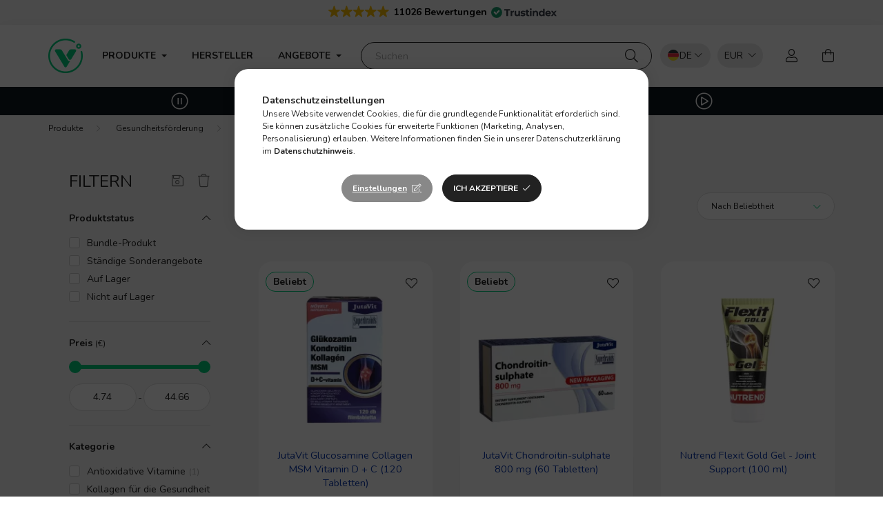

--- FILE ---
content_type: text/html; charset=UTF-8
request_url: https://de.vitamin360.com/glucosamin-chondroitin
body_size: 130717
content:
<!DOCTYPE html>
<html lang="de">
    <head>
        <meta charset="utf-8">
<meta name="description" content="Glucosamin & Chondroitin, Gelenkunterstützung, Gesundheitsförderung">
<meta name="robots" content="index, follow">
<meta http-equiv="X-UA-Compatible" content="IE=Edge">
<meta property="og:site_name" content="Vitamin360® | Webshop von Vitaminen und Nahrungsergänzungsmitteln" />
<meta property="og:title" content="Glucosamin & Chondroitin - Gelenkunterstützung - Gesundheits">
<meta property="og:description" content="Glucosamin & Chondroitin, Gelenkunterstützung, Gesundheitsförderung">
<meta property="og:type" content="website">
<meta property="og:url" content="https://de.vitamin360.com/glucosamin-chondroitin">
<meta name="google-site-verification" content="EisRLUCj24KfMLlJa8rFAPUrHdM_fcFlydirh3HxjEM">
<meta name="p:domain_verify" content="4abb300c1954f99ccbb87c651737cb7d">
<meta name="dc.title" content="Glucosamin & Chondroitin - Gelenkunterstützung - Gesundheits">
<meta name="dc.description" content="Glucosamin & Chondroitin, Gelenkunterstützung, Gesundheitsförderung">
<meta name="dc.publisher" content="Vitamin360® | Webshop von Vitaminen und Nahrungsergänzungsmitteln">
<meta name="dc.language" content="de">
<meta name="mobile-web-app-capable" content="yes">
<meta name="apple-mobile-web-app-capable" content="yes">
<meta name="MobileOptimized" content="320">
<meta name="HandheldFriendly" content="true">

<title>Glucosamin & Chondroitin - Gelenkunterstützung - Gesundheits</title>


<script>
var service_type="shop";
var shop_url_main="https://de.vitamin360.com";
var actual_lang="de";
var money_len="2";
var money_thousend=" ";
var money_dec=",";
var shop_id=42678;
var unas_design_url="https:"+"/"+"/"+"de.vitamin360.com"+"/"+"!common_design"+"/"+"custom"+"/"+"v360.unas.hu"+"/";
var unas_design_code='0';
var unas_base_design_code='2000';
var unas_design_ver=4;
var unas_design_subver=0;
var unas_shop_url='https://de.vitamin360.com';
var responsive="yes";
var price_nullcut_disable=1;
var config_plus=new Array();
config_plus['cart_redirect']=1;
config_plus['money_type']='€';
config_plus['money_type_display']='€';
var lang_text=new Array();

var UNAS = UNAS || {};
UNAS.shop={"base_url":'https://de.vitamin360.com',"domain":'de.vitamin360.com',"username":'v360.unas.hu',"id":42678,"lang":'de',"currency_type":'€',"currency_code":'EUR',"currency_rate":'1',"currency_length":2,"base_currency_length":2,"canonical_url":'https://de.vitamin360.com/glucosamin-chondroitin'};
UNAS.design={"code":'0',"page":'product_list'};
UNAS.api_auth="cfe651aa2ee86b856b77ce43d1542981";
UNAS.customer={"email":'',"id":0,"group_id":0,"without_registration":0};
UNAS.customer["area_ids"]=[26397];
UNAS.shop["category_id"]="529587";
UNAS.shop["only_private_customer_can_purchase"] = false;
 

UNAS.text = {
    "button_overlay_close": `Schließen`,
    "popup_window": `Popup-Fenster`,
    "list": `Liste`,
    "updating_in_progress": `Aktualisierung läuft`,
    "updated": `Aktualisiert`,
    "is_opened": `geöffnet`,
    "is_closed": `Geschlossen`,
    "deleted": `Gelöscht`,
    "consent_granted": `Einwilligung erteilt`,
    "consent_rejected": `Zustimmung verweigert`,
    "field_is_incorrect": `Ungültiges Feld`,
    "error_title": `Fehler!`,
    "product_variants": `Produktvarianten`,
    "product_added_to_cart": `Das Produkt wurde in den Warenkorb gelegt`,
    "product_added_to_cart_with_qty_problem": `Nur [qty_added_to_cart] [qty_unit] wurde Ihrem Einkaufswagen hinzugefügt!`,
    "product_removed_from_cart": `Artikel aus dem Warenkorb entfernt`,
    "reg_title_name": `Name`,
    "reg_title_company_name": `Firmenname`,
    "number_of_items_in_cart": `Anzahl der Artikel im Warenkorb`,
    "cart_is_empty": `Warenkorb ist leer`,
    "cart_updated": `Warenkorb aktualisiert`,
    "mandatory": `Pflichtfeld, max. 34 Zeichen!`
};



UNAS.text["delete_from_favourites"]= `Aus Favoriten entfernen`;
UNAS.text["add_to_favourites"]= `Zu Favoriten hinzufügen`;








window.lazySizesConfig=window.lazySizesConfig || {};
window.lazySizesConfig.loadMode=1;
window.lazySizesConfig.loadHidden=false;

window.dataLayer = window.dataLayer || [];
function gtag(){dataLayer.push(arguments)};
gtag('js', new Date());
</script>

<script src="https://de.vitamin360.com/temp/shop_42678_b775d020904845baad795fabd2db9128.js?mod_time=1770020711"></script>

<style>@charset "UTF-8";:root { --blue:#007bff; --indigo:#6610f2; --purple:#6f42c1; --pink:#e83e8c; --red:#dc3545; --orange:#fd7e14; --yellow:#ffc107; --green:#28a745; --teal:#20c997; --cyan:#17a2b8; --white:#ffffff; --gray:#aaaaaa; --gray-dark:#888888; --primary:#00ce7c; --secondary:#888888; --success:#28a745; --info:#17a2b8; --warning:#ffc107; --danger:#ff6666; --light:#f5f5f5; --dark:#888888; --breakpoint-xxs:0; --breakpoint-xs:440px; --breakpoint-sm:576px; --breakpoint-md:768px; --breakpoint-lg:992px; --breakpoint-xl:1200px; --breakpoint-xxl:1440px; --breakpoint-xxxl:1680px; --font-family-sans-serif:Nunito, Helvetica, sans-serif; --font-family-monospace:SFMono-Regular, Menlo, Monaco, Consolas, "Liberation Mono", "Courier New", monospace;}*,*::before,*::after { box-sizing:border-box;}html { font-family:sans-serif; line-height:1.15; -webkit-text-size-adjust:100%; -webkit-tap-highlight-color:rgba(0, 0, 0, 0);}article, aside, figcaption, figure, footer, header, hgroup, main, nav, section { display:block;}body { margin:0; font-family:Nunito, Helvetica, sans-serif; font-size:1.4rem; font-weight:400; line-height:1.5; color:#222222; text-align:left; background-color:#ffffff;}[tabindex="-1"]:focus { outline:0 !important;}hr { box-sizing:content-box; height:0; overflow:visible;}h1, h2, h3, h4, h5, h6 { margin-top:0; margin-bottom:0.5rem;}p { margin-top:0; margin-bottom:1rem;}abbr[title],abbr[data-original-title] { text-decoration:underline; text-decoration:underline dotted; cursor:help; border-bottom:0; text-decoration-skip-ink:none;}address { margin-bottom:1rem; font-style:normal; line-height:inherit;}ol,ul,dl { margin-top:0; margin-bottom:1rem;}ol ol,ul ul,ol ul,ul ol { margin-bottom:0;}dt { font-weight:700;}dd { margin-bottom:0.5rem; margin-left:0;}blockquote { margin:0 0 1rem;}b,strong { font-weight:bolder;}small { font-size:80%;}sub,sup { position:relative; font-size:75%; line-height:0; vertical-align:baseline;}sub { bottom:-0.25em;}sup { top:-0.5em;}a { color:#222222; text-decoration:none; background-color:transparent;}a:hover { color:black; text-decoration:underline;}a:not([href]):not([tabindex]) { color:inherit; text-decoration:none;}a:not([href]):not([tabindex]):hover, a:not([href]):not([tabindex]):focus { color:inherit; text-decoration:none;}a:not([href]):not([tabindex]):focus { outline:0;}pre,code,kbd,samp { font-family:SFMono-Regular, Menlo, Monaco, Consolas, "Liberation Mono", "Courier New", monospace; font-size:1em;}pre { margin-top:0; margin-bottom:1rem; overflow:auto;}figure { margin:0 0 1rem;}img { vertical-align:middle; border-style:none;}svg { overflow:hidden; vertical-align:middle;}table { border-collapse:collapse;}caption { padding-top:0.75rem; padding-bottom:0.75rem; color:#999999; text-align:left; caption-side:bottom;}th { text-align:inherit;}label { display:inline-block; margin-bottom:0.8rem;}button { border-radius:0;}button:focus { outline:1px dotted; outline:5px auto -webkit-focus-ring-color;}input,button,select,optgroup,textarea { margin:0; font-family:inherit; font-size:inherit; line-height:inherit;}button,input { overflow:visible;}button,select { text-transform:none;}select { word-wrap:normal;}button,[type=button],[type=reset],[type=submit] { -webkit-appearance:button;}button:not(:disabled),[type=button]:not(:disabled),[type=reset]:not(:disabled),[type=submit]:not(:disabled) { cursor:pointer;}button::-moz-focus-inner,[type=button]::-moz-focus-inner,[type=reset]::-moz-focus-inner,[type=submit]::-moz-focus-inner { padding:0; border-style:none;}input[type=radio],input[type=checkbox] { box-sizing:border-box; padding:0;}input[type=date],input[type=time],input[type=datetime-local],input[type=month] { -webkit-appearance:listbox;}textarea { overflow:auto; resize:vertical;}fieldset { min-width:0; padding:0; margin:0; border:0;}legend { display:block; width:100%; max-width:100%; padding:0; margin-bottom:0.5rem; font-size:1.5rem; line-height:inherit; color:inherit; white-space:normal;}progress { vertical-align:baseline;}[type=number]::-webkit-inner-spin-button,[type=number]::-webkit-outer-spin-button { height:auto;}[type=search] { outline-offset:-2px; -webkit-appearance:none;}[type=search]::-webkit-search-decoration { -webkit-appearance:none;}::-webkit-file-upload-button { font:inherit; -webkit-appearance:button;}output { display:inline-block;}summary { display:list-item; cursor:pointer;}template { display:none;}[hidden] { display:none !important;}h1, h2, h3, h4, h5, h6,.h1, .h2, .h3, .h4, .h5, .h6 { margin-bottom:0.5rem; font-weight:500; line-height:1.2;}h1, .h1 { font-size:3.6rem;}h2, .h2 { font-size:2.4rem;}h3, .h3 { font-size:2rem;}h4, .h4 { font-size:1.8rem;}h5, .h5 { font-size:1.6rem;}h6, .h6 { font-size:1.4rem;}.lead { font-size:1.75rem; font-weight:300;}.display-1 { font-size:9.6rem; font-weight:300; line-height:1.2;}.display-2 { font-size:8rem; font-weight:300; line-height:1.2;}.display-3 { font-size:6.4rem; font-weight:300; line-height:1.2;}.display-4 { font-size:4.8rem; font-weight:300; line-height:1.2;}hr { margin-top:1rem; margin-bottom:1rem; border:0; border-top:1px solid rgba(0, 0, 0, 0.1);}small,.small { font-size:80%; font-weight:400;}mark,.mark { padding:0.2em; background-color:#fcf8e3;}.list-unstyled { padding-left:0; list-style:none;}.list-inline { padding-left:0; list-style:none;}.list-inline-item { display:inline-block;}.list-inline-item:not(:last-child) { margin-right:0.5rem;}.initialism { font-size:90%; text-transform:uppercase;}.blockquote { margin-bottom:1rem; font-size:1.75rem;}.blockquote-footer { display:block; font-size:80%; color:#aaaaaa;}.blockquote-footer::before { content:"— ";}.img-fluid { max-width:100%; height:auto;}.img-thumbnail { padding:0.25rem; background-color:#ffffff; border:1px solid #dddddd; border-radius:2rem; max-width:100%; height:auto;}.figure { display:inline-block;}.figure-img { margin-bottom:0.5rem; line-height:1;}.figure-caption { font-size:90%; color:#aaaaaa;}.container { width:100%; padding-right:20px; padding-left:20px; margin-right:auto; margin-left:auto; max-width:100%;}@media (min-width:440px) { .container {  max-width:100%; }}@media (min-width:576px) { .container {  max-width:100%; }}@media (min-width:768px) { .container {  max-width:758px; }}@media (min-width:992px) { .container {  max-width:982px; }}@media (min-width:1200px) { .container {  max-width:1180px; }}@media (min-width:1440px) { .container {  max-width:1420px; }}@media (min-width:1680px) { .container {  max-width:1660px; }}.container-fluid { width:100%; padding-right:20px; padding-left:20px; margin-right:auto; margin-left:auto;}.row { display:flex; flex-wrap:wrap; margin-right:-20px; margin-left:-20px;}.no-gutters { margin-right:0; margin-left:0;}.no-gutters > .col,.no-gutters > [class*=col-] { padding-right:0; padding-left:0;}.col-xxxl,.col-xxxl-auto, .col-xxxl-12, .col-xxxl-11, .col-xxxl-10, .col-xxxl-9, .col-xxxl-8, .col-xxxl-7, .col-xxxl-6, .col-xxxl-5, .col-xxxl-4, .col-xxxl-3, .col-xxxl-2, .col-xxxl-1, .col-xxl,.col-xxl-auto, .col-xxl-12, .col-xxl-11, .col-xxl-10, .col-xxl-9, .col-xxl-8, .col-xxl-7, .col-xxl-6, .col-xxl-5, .col-xxl-4, .col-xxl-3, .col-xxl-2, .col-xxl-1, .col-xl,.col-xl-auto, .col-xl-12, .col-xl-11, .col-xl-10, .col-xl-9, .col-xl-8, .col-xl-7, .col-xl-6, .col-xl-5, .col-xl-4, .col-xl-3, .col-xl-2, .col-xl-1, .col-lg,.col-lg-auto, .col-lg-12, .col-lg-11, .col-lg-10, .col-lg-9, .col-lg-8, .col-lg-7, .col-lg-6, .col-lg-5, .col-lg-4, .col-lg-3, .col-lg-2, .col-lg-1, .col-md,.col-md-auto, .col-md-12, .col-md-11, .col-md-10, .col-md-9, .col-md-8, .col-md-7, .col-md-6, .col-md-5, .col-md-4, .col-md-3, .col-md-2, .col-md-1, .col-sm,.col-sm-auto, .col-sm-12, .col-sm-11, .col-sm-10, .col-sm-9, .col-sm-8, .col-sm-7, .col-sm-6, .col-sm-5, .col-sm-4, .col-sm-3, .col-sm-2, .col-sm-1, .col-xs,.col-xs-auto, .col-xs-12, .col-xs-11, .col-xs-10, .col-xs-9, .col-xs-8, .col-xs-7, .col-xs-6, .col-xs-5, .col-xs-4, .col-xs-3, .col-xs-2, .col-xs-1, .col,.col-auto, .col-12, .col-11, .col-10, .col-9, .col-8, .col-7, .col-6, .col-5, .col-4, .col-3, .col-2, .col-1 { position:relative; width:100%; padding-right:20px; padding-left:20px;}.col { flex-basis:0; flex-grow:1; max-width:100%;}.col-auto { flex:0 0 auto; width:auto; max-width:100%;}.col-1 { flex:0 0 8.3333333333%; max-width:8.3333333333%;}.col-2 { flex:0 0 16.6666666667%; max-width:16.6666666667%;}.col-3 { flex:0 0 25%; max-width:25%;}.col-4 { flex:0 0 33.3333333333%; max-width:33.3333333333%;}.col-5 { flex:0 0 41.6666666667%; max-width:41.6666666667%;}.col-6 { flex:0 0 50%; max-width:50%;}.col-7 { flex:0 0 58.3333333333%; max-width:58.3333333333%;}.col-8 { flex:0 0 66.6666666667%; max-width:66.6666666667%;}.col-9 { flex:0 0 75%; max-width:75%;}.col-10 { flex:0 0 83.3333333333%; max-width:83.3333333333%;}.col-11 { flex:0 0 91.6666666667%; max-width:91.6666666667%;}.col-12 { flex:0 0 100%; max-width:100%;}.order-first { order:-1;}.order-last { order:13;}.order-0 { order:0;}.order-1 { order:1;}.order-2 { order:2;}.order-3 { order:3;}.order-4 { order:4;}.order-5 { order:5;}.order-6 { order:6;}.order-7 { order:7;}.order-8 { order:8;}.order-9 { order:9;}.order-10 { order:10;}.order-11 { order:11;}.order-12 { order:12;}.offset-1 { margin-left:8.3333333333%;}.offset-2 { margin-left:16.6666666667%;}.offset-3 { margin-left:25%;}.offset-4 { margin-left:33.3333333333%;}.offset-5 { margin-left:41.6666666667%;}.offset-6 { margin-left:50%;}.offset-7 { margin-left:58.3333333333%;}.offset-8 { margin-left:66.6666666667%;}.offset-9 { margin-left:75%;}.offset-10 { margin-left:83.3333333333%;}.offset-11 { margin-left:91.6666666667%;}@media (min-width:440px) { .col-xs {  flex-basis:0;  flex-grow:1;  max-width:100%; } .col-xs-auto {  flex:0 0 auto;  width:auto;  max-width:100%; } .col-xs-1 {  flex:0 0 8.3333333333%;  max-width:8.3333333333%; } .col-xs-2 {  flex:0 0 16.6666666667%;  max-width:16.6666666667%; } .col-xs-3 {  flex:0 0 25%;  max-width:25%; } .col-xs-4 {  flex:0 0 33.3333333333%;  max-width:33.3333333333%; } .col-xs-5 {  flex:0 0 41.6666666667%;  max-width:41.6666666667%; } .col-xs-6 {  flex:0 0 50%;  max-width:50%; } .col-xs-7 {  flex:0 0 58.3333333333%;  max-width:58.3333333333%; } .col-xs-8 {  flex:0 0 66.6666666667%;  max-width:66.6666666667%; } .col-xs-9 {  flex:0 0 75%;  max-width:75%; } .col-xs-10 {  flex:0 0 83.3333333333%;  max-width:83.3333333333%; } .col-xs-11 {  flex:0 0 91.6666666667%;  max-width:91.6666666667%; } .col-xs-12 {  flex:0 0 100%;  max-width:100%; } .order-xs-first {  order:-1; } .order-xs-last {  order:13; } .order-xs-0 {  order:0; } .order-xs-1 {  order:1; } .order-xs-2 {  order:2; } .order-xs-3 {  order:3; } .order-xs-4 {  order:4; } .order-xs-5 {  order:5; } .order-xs-6 {  order:6; } .order-xs-7 {  order:7; } .order-xs-8 {  order:8; } .order-xs-9 {  order:9; } .order-xs-10 {  order:10; } .order-xs-11 {  order:11; } .order-xs-12 {  order:12; } .offset-xs-0 {  margin-left:0; } .offset-xs-1 {  margin-left:8.3333333333%; } .offset-xs-2 {  margin-left:16.6666666667%; } .offset-xs-3 {  margin-left:25%; } .offset-xs-4 {  margin-left:33.3333333333%; } .offset-xs-5 {  margin-left:41.6666666667%; } .offset-xs-6 {  margin-left:50%; } .offset-xs-7 {  margin-left:58.3333333333%; } .offset-xs-8 {  margin-left:66.6666666667%; } .offset-xs-9 {  margin-left:75%; } .offset-xs-10 {  margin-left:83.3333333333%; } .offset-xs-11 {  margin-left:91.6666666667%; }}@media (min-width:576px) { .col-sm {  flex-basis:0;  flex-grow:1;  max-width:100%; } .col-sm-auto {  flex:0 0 auto;  width:auto;  max-width:100%; } .col-sm-1 {  flex:0 0 8.3333333333%;  max-width:8.3333333333%; } .col-sm-2 {  flex:0 0 16.6666666667%;  max-width:16.6666666667%; } .col-sm-3 {  flex:0 0 25%;  max-width:25%; } .col-sm-4 {  flex:0 0 33.3333333333%;  max-width:33.3333333333%; } .col-sm-5 {  flex:0 0 41.6666666667%;  max-width:41.6666666667%; } .col-sm-6 {  flex:0 0 50%;  max-width:50%; } .col-sm-7 {  flex:0 0 58.3333333333%;  max-width:58.3333333333%; } .col-sm-8 {  flex:0 0 66.6666666667%;  max-width:66.6666666667%; } .col-sm-9 {  flex:0 0 75%;  max-width:75%; } .col-sm-10 {  flex:0 0 83.3333333333%;  max-width:83.3333333333%; } .col-sm-11 {  flex:0 0 91.6666666667%;  max-width:91.6666666667%; } .col-sm-12 {  flex:0 0 100%;  max-width:100%; } .order-sm-first {  order:-1; } .order-sm-last {  order:13; } .order-sm-0 {  order:0; } .order-sm-1 {  order:1; } .order-sm-2 {  order:2; } .order-sm-3 {  order:3; } .order-sm-4 {  order:4; } .order-sm-5 {  order:5; } .order-sm-6 {  order:6; } .order-sm-7 {  order:7; } .order-sm-8 {  order:8; } .order-sm-9 {  order:9; } .order-sm-10 {  order:10; } .order-sm-11 {  order:11; } .order-sm-12 {  order:12; } .offset-sm-0 {  margin-left:0; } .offset-sm-1 {  margin-left:8.3333333333%; } .offset-sm-2 {  margin-left:16.6666666667%; } .offset-sm-3 {  margin-left:25%; } .offset-sm-4 {  margin-left:33.3333333333%; } .offset-sm-5 {  margin-left:41.6666666667%; } .offset-sm-6 {  margin-left:50%; } .offset-sm-7 {  margin-left:58.3333333333%; } .offset-sm-8 {  margin-left:66.6666666667%; } .offset-sm-9 {  margin-left:75%; } .offset-sm-10 {  margin-left:83.3333333333%; } .offset-sm-11 {  margin-left:91.6666666667%; }}@media (min-width:768px) { .col-md {  flex-basis:0;  flex-grow:1;  max-width:100%; } .col-md-auto {  flex:0 0 auto;  width:auto;  max-width:100%; } .col-md-1 {  flex:0 0 8.3333333333%;  max-width:8.3333333333%; } .col-md-2 {  flex:0 0 16.6666666667%;  max-width:16.6666666667%; } .col-md-3 {  flex:0 0 25%;  max-width:25%; } .col-md-4 {  flex:0 0 33.3333333333%;  max-width:33.3333333333%; } .col-md-5 {  flex:0 0 41.6666666667%;  max-width:41.6666666667%; } .col-md-6 {  flex:0 0 50%;  max-width:50%; } .col-md-7 {  flex:0 0 58.3333333333%;  max-width:58.3333333333%; } .col-md-8 {  flex:0 0 66.6666666667%;  max-width:66.6666666667%; } .col-md-9 {  flex:0 0 75%;  max-width:75%; } .col-md-10 {  flex:0 0 83.3333333333%;  max-width:83.3333333333%; } .col-md-11 {  flex:0 0 91.6666666667%;  max-width:91.6666666667%; } .col-md-12 {  flex:0 0 100%;  max-width:100%; } .order-md-first {  order:-1; } .order-md-last {  order:13; } .order-md-0 {  order:0; } .order-md-1 {  order:1; } .order-md-2 {  order:2; } .order-md-3 {  order:3; } .order-md-4 {  order:4; } .order-md-5 {  order:5; } .order-md-6 {  order:6; } .order-md-7 {  order:7; } .order-md-8 {  order:8; } .order-md-9 {  order:9; } .order-md-10 {  order:10; } .order-md-11 {  order:11; } .order-md-12 {  order:12; } .offset-md-0 {  margin-left:0; } .offset-md-1 {  margin-left:8.3333333333%; } .offset-md-2 {  margin-left:16.6666666667%; } .offset-md-3 {  margin-left:25%; } .offset-md-4 {  margin-left:33.3333333333%; } .offset-md-5 {  margin-left:41.6666666667%; } .offset-md-6 {  margin-left:50%; } .offset-md-7 {  margin-left:58.3333333333%; } .offset-md-8 {  margin-left:66.6666666667%; } .offset-md-9 {  margin-left:75%; } .offset-md-10 {  margin-left:83.3333333333%; } .offset-md-11 {  margin-left:91.6666666667%; }}@media (min-width:992px) { .col-lg {  flex-basis:0;  flex-grow:1;  max-width:100%; } .col-lg-auto {  flex:0 0 auto;  width:auto;  max-width:100%; } .col-lg-1 {  flex:0 0 8.3333333333%;  max-width:8.3333333333%; } .col-lg-2 {  flex:0 0 16.6666666667%;  max-width:16.6666666667%; } .col-lg-3 {  flex:0 0 25%;  max-width:25%; } .col-lg-4 {  flex:0 0 33.3333333333%;  max-width:33.3333333333%; } .col-lg-5 {  flex:0 0 41.6666666667%;  max-width:41.6666666667%; } .col-lg-6 {  flex:0 0 50%;  max-width:50%; } .col-lg-7 {  flex:0 0 58.3333333333%;  max-width:58.3333333333%; } .col-lg-8 {  flex:0 0 66.6666666667%;  max-width:66.6666666667%; } .col-lg-9 {  flex:0 0 75%;  max-width:75%; } .col-lg-10 {  flex:0 0 83.3333333333%;  max-width:83.3333333333%; } .col-lg-11 {  flex:0 0 91.6666666667%;  max-width:91.6666666667%; } .col-lg-12 {  flex:0 0 100%;  max-width:100%; } .order-lg-first {  order:-1; } .order-lg-last {  order:13; } .order-lg-0 {  order:0; } .order-lg-1 {  order:1; } .order-lg-2 {  order:2; } .order-lg-3 {  order:3; } .order-lg-4 {  order:4; } .order-lg-5 {  order:5; } .order-lg-6 {  order:6; } .order-lg-7 {  order:7; } .order-lg-8 {  order:8; } .order-lg-9 {  order:9; } .order-lg-10 {  order:10; } .order-lg-11 {  order:11; } .order-lg-12 {  order:12; } .offset-lg-0 {  margin-left:0; } .offset-lg-1 {  margin-left:8.3333333333%; } .offset-lg-2 {  margin-left:16.6666666667%; } .offset-lg-3 {  margin-left:25%; } .offset-lg-4 {  margin-left:33.3333333333%; } .offset-lg-5 {  margin-left:41.6666666667%; } .offset-lg-6 {  margin-left:50%; } .offset-lg-7 {  margin-left:58.3333333333%; } .offset-lg-8 {  margin-left:66.6666666667%; } .offset-lg-9 {  margin-left:75%; } .offset-lg-10 {  margin-left:83.3333333333%; } .offset-lg-11 {  margin-left:91.6666666667%; }}@media (min-width:1200px) { .col-xl {  flex-basis:0;  flex-grow:1;  max-width:100%; } .col-xl-auto {  flex:0 0 auto;  width:auto;  max-width:100%; } .col-xl-1 {  flex:0 0 8.3333333333%;  max-width:8.3333333333%; } .col-xl-2 {  flex:0 0 16.6666666667%;  max-width:16.6666666667%; } .col-xl-3 {  flex:0 0 25%;  max-width:25%; } .col-xl-4 {  flex:0 0 33.3333333333%;  max-width:33.3333333333%; } .col-xl-5 {  flex:0 0 41.6666666667%;  max-width:41.6666666667%; } .col-xl-6 {  flex:0 0 50%;  max-width:50%; } .col-xl-7 {  flex:0 0 58.3333333333%;  max-width:58.3333333333%; } .col-xl-8 {  flex:0 0 66.6666666667%;  max-width:66.6666666667%; } .col-xl-9 {  flex:0 0 75%;  max-width:75%; } .col-xl-10 {  flex:0 0 83.3333333333%;  max-width:83.3333333333%; } .col-xl-11 {  flex:0 0 91.6666666667%;  max-width:91.6666666667%; } .col-xl-12 {  flex:0 0 100%;  max-width:100%; } .order-xl-first {  order:-1; } .order-xl-last {  order:13; } .order-xl-0 {  order:0; } .order-xl-1 {  order:1; } .order-xl-2 {  order:2; } .order-xl-3 {  order:3; } .order-xl-4 {  order:4; } .order-xl-5 {  order:5; } .order-xl-6 {  order:6; } .order-xl-7 {  order:7; } .order-xl-8 {  order:8; } .order-xl-9 {  order:9; } .order-xl-10 {  order:10; } .order-xl-11 {  order:11; } .order-xl-12 {  order:12; } .offset-xl-0 {  margin-left:0; } .offset-xl-1 {  margin-left:8.3333333333%; } .offset-xl-2 {  margin-left:16.6666666667%; } .offset-xl-3 {  margin-left:25%; } .offset-xl-4 {  margin-left:33.3333333333%; } .offset-xl-5 {  margin-left:41.6666666667%; } .offset-xl-6 {  margin-left:50%; } .offset-xl-7 {  margin-left:58.3333333333%; } .offset-xl-8 {  margin-left:66.6666666667%; } .offset-xl-9 {  margin-left:75%; } .offset-xl-10 {  margin-left:83.3333333333%; } .offset-xl-11 {  margin-left:91.6666666667%; }}@media (min-width:1440px) { .col-xxl {  flex-basis:0;  flex-grow:1;  max-width:100%; } .col-xxl-auto {  flex:0 0 auto;  width:auto;  max-width:100%; } .col-xxl-1 {  flex:0 0 8.3333333333%;  max-width:8.3333333333%; } .col-xxl-2 {  flex:0 0 16.6666666667%;  max-width:16.6666666667%; } .col-xxl-3 {  flex:0 0 25%;  max-width:25%; } .col-xxl-4 {  flex:0 0 33.3333333333%;  max-width:33.3333333333%; } .col-xxl-5 {  flex:0 0 41.6666666667%;  max-width:41.6666666667%; } .col-xxl-6 {  flex:0 0 50%;  max-width:50%; } .col-xxl-7 {  flex:0 0 58.3333333333%;  max-width:58.3333333333%; } .col-xxl-8 {  flex:0 0 66.6666666667%;  max-width:66.6666666667%; } .col-xxl-9 {  flex:0 0 75%;  max-width:75%; } .col-xxl-10 {  flex:0 0 83.3333333333%;  max-width:83.3333333333%; } .col-xxl-11 {  flex:0 0 91.6666666667%;  max-width:91.6666666667%; } .col-xxl-12 {  flex:0 0 100%;  max-width:100%; } .order-xxl-first {  order:-1; } .order-xxl-last {  order:13; } .order-xxl-0 {  order:0; } .order-xxl-1 {  order:1; } .order-xxl-2 {  order:2; } .order-xxl-3 {  order:3; } .order-xxl-4 {  order:4; } .order-xxl-5 {  order:5; } .order-xxl-6 {  order:6; } .order-xxl-7 {  order:7; } .order-xxl-8 {  order:8; } .order-xxl-9 {  order:9; } .order-xxl-10 {  order:10; } .order-xxl-11 {  order:11; } .order-xxl-12 {  order:12; } .offset-xxl-0 {  margin-left:0; } .offset-xxl-1 {  margin-left:8.3333333333%; } .offset-xxl-2 {  margin-left:16.6666666667%; } .offset-xxl-3 {  margin-left:25%; } .offset-xxl-4 {  margin-left:33.3333333333%; } .offset-xxl-5 {  margin-left:41.6666666667%; } .offset-xxl-6 {  margin-left:50%; } .offset-xxl-7 {  margin-left:58.3333333333%; } .offset-xxl-8 {  margin-left:66.6666666667%; } .offset-xxl-9 {  margin-left:75%; } .offset-xxl-10 {  margin-left:83.3333333333%; } .offset-xxl-11 {  margin-left:91.6666666667%; }}@media (min-width:1680px) { .col-xxxl {  flex-basis:0;  flex-grow:1;  max-width:100%; } .col-xxxl-auto {  flex:0 0 auto;  width:auto;  max-width:100%; } .col-xxxl-1 {  flex:0 0 8.3333333333%;  max-width:8.3333333333%; } .col-xxxl-2 {  flex:0 0 16.6666666667%;  max-width:16.6666666667%; } .col-xxxl-3 {  flex:0 0 25%;  max-width:25%; } .col-xxxl-4 {  flex:0 0 33.3333333333%;  max-width:33.3333333333%; } .col-xxxl-5 {  flex:0 0 41.6666666667%;  max-width:41.6666666667%; } .col-xxxl-6 {  flex:0 0 50%;  max-width:50%; } .col-xxxl-7 {  flex:0 0 58.3333333333%;  max-width:58.3333333333%; } .col-xxxl-8 {  flex:0 0 66.6666666667%;  max-width:66.6666666667%; } .col-xxxl-9 {  flex:0 0 75%;  max-width:75%; } .col-xxxl-10 {  flex:0 0 83.3333333333%;  max-width:83.3333333333%; } .col-xxxl-11 {  flex:0 0 91.6666666667%;  max-width:91.6666666667%; } .col-xxxl-12 {  flex:0 0 100%;  max-width:100%; } .order-xxxl-first {  order:-1; } .order-xxxl-last {  order:13; } .order-xxxl-0 {  order:0; } .order-xxxl-1 {  order:1; } .order-xxxl-2 {  order:2; } .order-xxxl-3 {  order:3; } .order-xxxl-4 {  order:4; } .order-xxxl-5 {  order:5; } .order-xxxl-6 {  order:6; } .order-xxxl-7 {  order:7; } .order-xxxl-8 {  order:8; } .order-xxxl-9 {  order:9; } .order-xxxl-10 {  order:10; } .order-xxxl-11 {  order:11; } .order-xxxl-12 {  order:12; } .offset-xxxl-0 {  margin-left:0; } .offset-xxxl-1 {  margin-left:8.3333333333%; } .offset-xxxl-2 {  margin-left:16.6666666667%; } .offset-xxxl-3 {  margin-left:25%; } .offset-xxxl-4 {  margin-left:33.3333333333%; } .offset-xxxl-5 {  margin-left:41.6666666667%; } .offset-xxxl-6 {  margin-left:50%; } .offset-xxxl-7 {  margin-left:58.3333333333%; } .offset-xxxl-8 {  margin-left:66.6666666667%; } .offset-xxxl-9 {  margin-left:75%; } .offset-xxxl-10 {  margin-left:83.3333333333%; } .offset-xxxl-11 {  margin-left:91.6666666667%; }}.form-control { display:block; width:100%; height:4rem; padding:0.85rem 2rem; font-size:1.4rem; font-weight:400; line-height:1.5; color:#222222; background-color:#ffffff; background-clip:padding-box; border:1px solid #dddddd; border-radius:2rem; transition:color 0.2s ease-in-out, background-color 0.2s ease-in-out, border-color 0.2s ease-in-out;}@media (prefers-reduced-motion:reduce) { .form-control {  transition:none; }}.form-control::-ms-expand { background-color:transparent; border:0;}.form-control:focus { color:#222222; background-color:#ffffff; border-color:#00ce7c; outline:0; box-shadow:0 0 0 transparent;}.form-control::placeholder { color:#aaaaaa; opacity:1;}.form-control:disabled, .form-control[readonly] { background-color:#f1f1f1; opacity:1;}select.form-control:focus::-ms-value { color:#222222; background-color:#ffffff;}.form-control-file,.form-control-range { display:block; width:100%;}.col-form-label { padding-top:calc(0.85rem + 1px); padding-bottom:calc(0.85rem + 1px); margin-bottom:0; font-size:inherit; line-height:1.5;}.col-form-label-lg { padding-top:calc(0.5rem + 1px); padding-bottom:calc(0.5rem + 1px); font-size:1.75rem; line-height:1.5;}.col-form-label-sm { padding-top:calc(0.25rem + 1px); padding-bottom:calc(0.25rem + 1px); font-size:1.225rem; line-height:1.5;}.form-control-plaintext { display:block; width:100%; padding-top:0.85rem; padding-bottom:0.85rem; margin-bottom:0; line-height:1.5; color:#222222; background-color:transparent; border:solid transparent; border-width:1px 0;}.form-control-plaintext.form-control-sm, .form-control-plaintext.form-control-lg { padding-right:0; padding-left:0;}.form-control-sm { height:calc(1.5em + 0.5rem + 2px); padding:0.25rem 0.5rem; font-size:1.225rem; line-height:1.5; border-radius:1.5rem;}.form-control-lg { height:calc(1.5em + 1rem + 2px); padding:0.5rem 1rem; font-size:1.75rem; line-height:1.5; border-radius:3rem;}select.form-control[size], select.form-control[multiple] { height:auto;}textarea.form-control { height:auto;}.form-group { margin-bottom:1.5rem;}.form-text { display:block; margin-top:0.25rem;}.form-row { display:flex; flex-wrap:wrap; margin-right:-5px; margin-left:-5px;}.form-row > .col,.form-row > [class*=col-] { padding-right:5px; padding-left:5px;}.form-check { position:relative; display:block; padding-left:1.25rem;}.form-check-input { position:absolute; margin-top:0.3rem; margin-left:-1.25rem;}.form-check-input:disabled ~ .form-check-label { color:#999999;}.form-check-label { margin-bottom:0;}.form-check-inline { display:inline-flex; align-items:center; padding-left:0; margin-right:0.75rem;}.form-check-inline .form-check-input { position:static; margin-top:0; margin-right:0.3125rem; margin-left:0;}.valid-feedback { display:none; width:100%; margin-top:0.25rem; font-size:80%; color:#28a745;}.valid-tooltip { position:absolute; top:100%; z-index:5; display:none; max-width:100%; padding:0.25rem 0.5rem; margin-top:0.1rem; font-size:1.225rem; line-height:1.5; color:#ffffff; background-color:rgba(40, 167, 69, 0.9); border-radius:2rem;}.was-validated .form-control:valid, .form-control.is-valid { border-color:#28a745; padding-right:3.8rem; background-image:url("data:image/svg+xml,%3csvg xmlns='http://www.w3.org/2000/svg' viewBox='0 0 8 8'%3e%3cpath fill='%2328a745' d='M2.3 6.73L.6 4.53c-.4-1.04.46-1.4 1.1-.8l1.1 1.4 3.4-3.8c.6-.63 1.6-.27 1.2.7l-4 4.6c-.43.5-.8.4-1.1.1z'/%3e%3c/svg%3e"); background-repeat:no-repeat; background-position:center right calc(0.375em + 0.425rem); background-size:calc(0.75em + 0.85rem) calc(0.75em + 0.85rem);}.was-validated .form-control:valid:focus, .form-control.is-valid:focus { border-color:#28a745; box-shadow:0 0 0 0.2rem rgba(40, 167, 69, 0.25);}.was-validated .form-control:valid ~ .valid-feedback,.was-validated .form-control:valid ~ .valid-tooltip, .form-control.is-valid ~ .valid-feedback,.form-control.is-valid ~ .valid-tooltip { display:block;}.was-validated textarea.form-control:valid, textarea.form-control.is-valid { padding-right:3.8rem; background-position:top calc(0.375em + 0.425rem) right calc(0.375em + 0.425rem);}.was-validated .custom-select:valid, .custom-select.is-valid { border-color:#28a745; padding-right:calc((1em + 1.7rem) * 3 / 4 + 3rem); background:url("data:image/svg+xml,%3csvg xmlns='http://www.w3.org/2000/svg' viewBox='0 0 4 5'%3e%3cpath fill='%23888888' d='M2 0L0 2h4zm0 5L0 3h4z'/%3e%3c/svg%3e") no-repeat right 2rem center/8px 10px, url("data:image/svg+xml,%3csvg xmlns='http://www.w3.org/2000/svg' viewBox='0 0 8 8'%3e%3cpath fill='%2328a745' d='M2.3 6.73L.6 4.53c-.4-1.04.46-1.4 1.1-.8l1.1 1.4 3.4-3.8c.6-.63 1.6-.27 1.2.7l-4 4.6c-.43.5-.8.4-1.1.1z'/%3e%3c/svg%3e") #ffffff no-repeat center right 3rem/calc(0.75em + 0.85rem) calc(0.75em + 0.85rem);}.was-validated .custom-select:valid:focus, .custom-select.is-valid:focus { border-color:#28a745; box-shadow:0 0 0 0.2rem rgba(40, 167, 69, 0.25);}.was-validated .custom-select:valid ~ .valid-feedback,.was-validated .custom-select:valid ~ .valid-tooltip, .custom-select.is-valid ~ .valid-feedback,.custom-select.is-valid ~ .valid-tooltip { display:block;}.was-validated .form-control-file:valid ~ .valid-feedback,.was-validated .form-control-file:valid ~ .valid-tooltip, .form-control-file.is-valid ~ .valid-feedback,.form-control-file.is-valid ~ .valid-tooltip { display:block;}.was-validated .form-check-input:valid ~ .form-check-label, .form-check-input.is-valid ~ .form-check-label { color:#28a745;}.was-validated .form-check-input:valid ~ .valid-feedback,.was-validated .form-check-input:valid ~ .valid-tooltip, .form-check-input.is-valid ~ .valid-feedback,.form-check-input.is-valid ~ .valid-tooltip { display:block;}.was-validated .custom-control-input:valid ~ .custom-control-label, .custom-control-input.is-valid ~ .custom-control-label { color:#28a745;}.was-validated .custom-control-input:valid ~ .custom-control-label::before, .custom-control-input.is-valid ~ .custom-control-label::before { border-color:#28a745;}.was-validated .custom-control-input:valid ~ .valid-feedback,.was-validated .custom-control-input:valid ~ .valid-tooltip, .custom-control-input.is-valid ~ .valid-feedback,.custom-control-input.is-valid ~ .valid-tooltip { display:block;}.was-validated .custom-control-input:valid:checked ~ .custom-control-label::before, .custom-control-input.is-valid:checked ~ .custom-control-label::before { border-color:#34ce57; background-color:#34ce57;}.was-validated .custom-control-input:valid:focus ~ .custom-control-label::before, .custom-control-input.is-valid:focus ~ .custom-control-label::before { box-shadow:0 0 0 0.2rem rgba(40, 167, 69, 0.25);}.was-validated .custom-control-input:valid:focus:not(:checked) ~ .custom-control-label::before, .custom-control-input.is-valid:focus:not(:checked) ~ .custom-control-label::before { border-color:#28a745;}.was-validated .custom-file-input:valid ~ .custom-file-label, .custom-file-input.is-valid ~ .custom-file-label { border-color:#28a745;}.was-validated .custom-file-input:valid ~ .valid-feedback,.was-validated .custom-file-input:valid ~ .valid-tooltip, .custom-file-input.is-valid ~ .valid-feedback,.custom-file-input.is-valid ~ .valid-tooltip { display:block;}.was-validated .custom-file-input:valid:focus ~ .custom-file-label, .custom-file-input.is-valid:focus ~ .custom-file-label { border-color:#28a745; box-shadow:0 0 0 0.2rem rgba(40, 167, 69, 0.25);}.invalid-feedback { display:none; width:100%; margin-top:0.25rem; font-size:80%; color:#ff6666;}.invalid-tooltip { position:absolute; top:100%; z-index:5; display:none; max-width:100%; padding:0.25rem 0.5rem; margin-top:0.1rem; font-size:1.225rem; line-height:1.5; color:#ffffff; background-color:rgba(255, 102, 102, 0.9); border-radius:2rem;}.was-validated .form-control:invalid, .form-control.is-invalid { border-color:#ff6666; padding-right:3.8rem; background-image:url("data:image/svg+xml,%3csvg xmlns='http://www.w3.org/2000/svg' fill='%23ff6666' viewBox='-2 -2 7 7'%3e%3cpath stroke='%23ff6666' d='M0 0l3 3m0-3L0 3'/%3e%3ccircle r='.5'/%3e%3ccircle cx='3' r='.5'/%3e%3ccircle cy='3' r='.5'/%3e%3ccircle cx='3' cy='3' r='.5'/%3e%3c/svg%3E"); background-repeat:no-repeat; background-position:center right calc(0.375em + 0.425rem); background-size:calc(0.75em + 0.85rem) calc(0.75em + 0.85rem);}.was-validated .form-control:invalid:focus, .form-control.is-invalid:focus { border-color:#ff6666; box-shadow:0 0 0 0.2rem rgba(255, 102, 102, 0.25);}.was-validated .form-control:invalid ~ .invalid-feedback,.was-validated .form-control:invalid ~ .invalid-tooltip, .form-control.is-invalid ~ .invalid-feedback,.form-control.is-invalid ~ .invalid-tooltip { display:block;}.was-validated textarea.form-control:invalid, textarea.form-control.is-invalid { padding-right:3.8rem; background-position:top calc(0.375em + 0.425rem) right calc(0.375em + 0.425rem);}.was-validated .custom-select:invalid, .custom-select.is-invalid { border-color:#ff6666; padding-right:calc((1em + 1.7rem) * 3 / 4 + 3rem); background:url("data:image/svg+xml,%3csvg xmlns='http://www.w3.org/2000/svg' viewBox='0 0 4 5'%3e%3cpath fill='%23888888' d='M2 0L0 2h4zm0 5L0 3h4z'/%3e%3c/svg%3e") no-repeat right 2rem center/8px 10px, url("data:image/svg+xml,%3csvg xmlns='http://www.w3.org/2000/svg' fill='%23ff6666' viewBox='-2 -2 7 7'%3e%3cpath stroke='%23ff6666' d='M0 0l3 3m0-3L0 3'/%3e%3ccircle r='.5'/%3e%3ccircle cx='3' r='.5'/%3e%3ccircle cy='3' r='.5'/%3e%3ccircle cx='3' cy='3' r='.5'/%3e%3c/svg%3E") #ffffff no-repeat center right 3rem/calc(0.75em + 0.85rem) calc(0.75em + 0.85rem);}.was-validated .custom-select:invalid:focus, .custom-select.is-invalid:focus { border-color:#ff6666; box-shadow:0 0 0 0.2rem rgba(255, 102, 102, 0.25);}.was-validated .custom-select:invalid ~ .invalid-feedback,.was-validated .custom-select:invalid ~ .invalid-tooltip, .custom-select.is-invalid ~ .invalid-feedback,.custom-select.is-invalid ~ .invalid-tooltip { display:block;}.was-validated .form-control-file:invalid ~ .invalid-feedback,.was-validated .form-control-file:invalid ~ .invalid-tooltip, .form-control-file.is-invalid ~ .invalid-feedback,.form-control-file.is-invalid ~ .invalid-tooltip { display:block;}.was-validated .form-check-input:invalid ~ .form-check-label, .form-check-input.is-invalid ~ .form-check-label { color:#ff6666;}.was-validated .form-check-input:invalid ~ .invalid-feedback,.was-validated .form-check-input:invalid ~ .invalid-tooltip, .form-check-input.is-invalid ~ .invalid-feedback,.form-check-input.is-invalid ~ .invalid-tooltip { display:block;}.was-validated .custom-control-input:invalid ~ .custom-control-label, .custom-control-input.is-invalid ~ .custom-control-label { color:#ff6666;}.was-validated .custom-control-input:invalid ~ .custom-control-label::before, .custom-control-input.is-invalid ~ .custom-control-label::before { border-color:#ff6666;}.was-validated .custom-control-input:invalid ~ .invalid-feedback,.was-validated .custom-control-input:invalid ~ .invalid-tooltip, .custom-control-input.is-invalid ~ .invalid-feedback,.custom-control-input.is-invalid ~ .invalid-tooltip { display:block;}.was-validated .custom-control-input:invalid:checked ~ .custom-control-label::before, .custom-control-input.is-invalid:checked ~ .custom-control-label::before { border-color:#ff9999; background-color:#ff9999;}.was-validated .custom-control-input:invalid:focus ~ .custom-control-label::before, .custom-control-input.is-invalid:focus ~ .custom-control-label::before { box-shadow:0 0 0 0.2rem rgba(255, 102, 102, 0.25);}.was-validated .custom-control-input:invalid:focus:not(:checked) ~ .custom-control-label::before, .custom-control-input.is-invalid:focus:not(:checked) ~ .custom-control-label::before { border-color:#ff6666;}.was-validated .custom-file-input:invalid ~ .custom-file-label, .custom-file-input.is-invalid ~ .custom-file-label { border-color:#ff6666;}.was-validated .custom-file-input:invalid ~ .invalid-feedback,.was-validated .custom-file-input:invalid ~ .invalid-tooltip, .custom-file-input.is-invalid ~ .invalid-feedback,.custom-file-input.is-invalid ~ .invalid-tooltip { display:block;}.was-validated .custom-file-input:invalid:focus ~ .custom-file-label, .custom-file-input.is-invalid:focus ~ .custom-file-label { border-color:#ff6666; box-shadow:0 0 0 0.2rem rgba(255, 102, 102, 0.25);}.form-inline { display:flex; flex-flow:row wrap; align-items:center;}.form-inline .form-check { width:100%;}@media (min-width:576px) { .form-inline label {  display:flex;  align-items:center;  justify-content:center;  margin-bottom:0; } .form-inline .form-group {  display:flex;  flex:0 0 auto;  flex-flow:row wrap;  align-items:center;  margin-bottom:0; } .form-inline .form-control {  display:inline-block;  width:auto;  vertical-align:middle; } .form-inline .form-control-plaintext {  display:inline-block; } .form-inline .input-group,.form-inline .custom-select {  width:auto; } .form-inline .form-check {  display:flex;  align-items:center;  justify-content:center;  width:auto;  padding-left:0; } .form-inline .form-check-input {  position:relative;  flex-shrink:0;  margin-top:0;  margin-right:0.25rem;  margin-left:0; } .form-inline .custom-control {  align-items:center;  justify-content:center; } .form-inline .custom-control-label {  margin-bottom:0; }}.btn { display:inline-block; font-weight:700; color:#222222; text-align:center; vertical-align:middle; user-select:none; background-color:transparent; border:1px solid transparent; padding:1rem 1.5rem; font-size:1.2rem; line-height:1.5; border-radius:2rem; transition:color 0.2s, background-color 0.2s, border-color 0.2s;}@media (prefers-reduced-motion:reduce) { .btn {  transition:none; }}.btn:hover { color:#222222; text-decoration:none;}.btn:focus, .btn.focus { outline:0; box-shadow:0 0 0 transparent;}.btn.disabled, .btn:disabled { opacity:0.35;}a.btn.disabled,fieldset:disabled a.btn { pointer-events:none;}.btn-primary { color:#ffffff; background-color:#00ce7c; border-color:#00ce7c;}.btn-primary:hover { color:#ffffff; background-color:#00a865; border-color:#009b5d;}.btn-primary:focus, .btn-primary.focus { box-shadow:0 0 0 0.2rem rgba(38, 213, 144, 0.5);}.btn-primary.disabled, .btn-primary:disabled { color:#ffffff; background-color:#00ce7c; border-color:#00ce7c;}.btn-primary:not(:disabled):not(.disabled):active, .btn-primary:not(:disabled):not(.disabled).active, .show > .btn-primary.dropdown-toggle { color:#ffffff; background-color:#009b5d; border-color:#008e56;}.btn-primary:not(:disabled):not(.disabled):active:focus, .btn-primary:not(:disabled):not(.disabled).active:focus, .show > .btn-primary.dropdown-toggle:focus { box-shadow:0 0 0 0.2rem rgba(38, 213, 144, 0.5);}.btn-secondary { color:#ffffff; background-color:#888888; border-color:#888888;}.btn-secondary:hover { color:#ffffff; background-color:#757575; border-color:#6f6f6f;}.btn-secondary:focus, .btn-secondary.focus { box-shadow:0 0 0 0.2rem rgba(154, 154, 154, 0.5);}.btn-secondary.disabled, .btn-secondary:disabled { color:#ffffff; background-color:#888888; border-color:#888888;}.btn-secondary:not(:disabled):not(.disabled):active, .btn-secondary:not(:disabled):not(.disabled).active, .show > .btn-secondary.dropdown-toggle { color:#ffffff; background-color:#6f6f6f; border-color:#686868;}.btn-secondary:not(:disabled):not(.disabled):active:focus, .btn-secondary:not(:disabled):not(.disabled).active:focus, .show > .btn-secondary.dropdown-toggle:focus { box-shadow:0 0 0 0.2rem rgba(154, 154, 154, 0.5);}.btn-success { color:#ffffff; background-color:#28a745; border-color:#28a745;}.btn-success:hover { color:#ffffff; background-color:#218838; border-color:#1e7e34;}.btn-success:focus, .btn-success.focus { box-shadow:0 0 0 0.2rem rgba(72, 180, 97, 0.5);}.btn-success.disabled, .btn-success:disabled { color:#ffffff; background-color:#28a745; border-color:#28a745;}.btn-success:not(:disabled):not(.disabled):active, .btn-success:not(:disabled):not(.disabled).active, .show > .btn-success.dropdown-toggle { color:#ffffff; background-color:#1e7e34; border-color:#1c7430;}.btn-success:not(:disabled):not(.disabled):active:focus, .btn-success:not(:disabled):not(.disabled).active:focus, .show > .btn-success.dropdown-toggle:focus { box-shadow:0 0 0 0.2rem rgba(72, 180, 97, 0.5);}.btn-info { color:#ffffff; background-color:#17a2b8; border-color:#17a2b8;}.btn-info:hover { color:#ffffff; background-color:#138496; border-color:#117a8b;}.btn-info:focus, .btn-info.focus { box-shadow:0 0 0 0.2rem rgba(58, 176, 195, 0.5);}.btn-info.disabled, .btn-info:disabled { color:#ffffff; background-color:#17a2b8; border-color:#17a2b8;}.btn-info:not(:disabled):not(.disabled):active, .btn-info:not(:disabled):not(.disabled).active, .show > .btn-info.dropdown-toggle { color:#ffffff; background-color:#117a8b; border-color:#10707f;}.btn-info:not(:disabled):not(.disabled):active:focus, .btn-info:not(:disabled):not(.disabled).active:focus, .show > .btn-info.dropdown-toggle:focus { box-shadow:0 0 0 0.2rem rgba(58, 176, 195, 0.5);}.btn-warning { color:#ffffff; background-color:#ffc107; border-color:#ffc107;}.btn-warning:hover { color:#ffffff; background-color:#e0a800; border-color:#d39e00;}.btn-warning:focus, .btn-warning.focus { box-shadow:0 0 0 0.2rem rgba(255, 202, 44, 0.5);}.btn-warning.disabled, .btn-warning:disabled { color:#ffffff; background-color:#ffc107; border-color:#ffc107;}.btn-warning:not(:disabled):not(.disabled):active, .btn-warning:not(:disabled):not(.disabled).active, .show > .btn-warning.dropdown-toggle { color:#ffffff; background-color:#d39e00; border-color:#c69500;}.btn-warning:not(:disabled):not(.disabled):active:focus, .btn-warning:not(:disabled):not(.disabled).active:focus, .show > .btn-warning.dropdown-toggle:focus { box-shadow:0 0 0 0.2rem rgba(255, 202, 44, 0.5);}.btn-danger { color:#ffffff; background-color:#ff6666; border-color:#ff6666;}.btn-danger:hover { color:#ffffff; background-color:#ff4040; border-color:#ff3333;}.btn-danger:focus, .btn-danger.focus { box-shadow:0 0 0 0.2rem rgba(255, 125, 125, 0.5);}.btn-danger.disabled, .btn-danger:disabled { color:#ffffff; background-color:#ff6666; border-color:#ff6666;}.btn-danger:not(:disabled):not(.disabled):active, .btn-danger:not(:disabled):not(.disabled).active, .show > .btn-danger.dropdown-toggle { color:#ffffff; background-color:#ff3333; border-color:#ff2626;}.btn-danger:not(:disabled):not(.disabled):active:focus, .btn-danger:not(:disabled):not(.disabled).active:focus, .show > .btn-danger.dropdown-toggle:focus { box-shadow:0 0 0 0.2rem rgba(255, 125, 125, 0.5);}.btn-light { color:#333333; background-color:#f5f5f5; border-color:#f5f5f5;}.btn-light:hover { color:#333333; background-color:#e2e2e2; border-color:gainsboro;}.btn-light:focus, .btn-light.focus { box-shadow:0 0 0 0.2rem rgba(216, 216, 216, 0.5);}.btn-light.disabled, .btn-light:disabled { color:#333333; background-color:#f5f5f5; border-color:#f5f5f5;}.btn-light:not(:disabled):not(.disabled):active, .btn-light:not(:disabled):not(.disabled).active, .show > .btn-light.dropdown-toggle { color:#ffffff; background-color:gainsboro; border-color:#d5d5d5;}.btn-light:not(:disabled):not(.disabled):active:focus, .btn-light:not(:disabled):not(.disabled).active:focus, .show > .btn-light.dropdown-toggle:focus { box-shadow:0 0 0 0.2rem rgba(216, 216, 216, 0.5);}.btn-dark { color:#ffffff; background-color:#888888; border-color:#888888;}.btn-dark:hover { color:#ffffff; background-color:#757575; border-color:#6f6f6f;}.btn-dark:focus, .btn-dark.focus { box-shadow:0 0 0 0.2rem rgba(154, 154, 154, 0.5);}.btn-dark.disabled, .btn-dark:disabled { color:#ffffff; background-color:#888888; border-color:#888888;}.btn-dark:not(:disabled):not(.disabled):active, .btn-dark:not(:disabled):not(.disabled).active, .show > .btn-dark.dropdown-toggle { color:#ffffff; background-color:#6f6f6f; border-color:#686868;}.btn-dark:not(:disabled):not(.disabled):active:focus, .btn-dark:not(:disabled):not(.disabled).active:focus, .show > .btn-dark.dropdown-toggle:focus { box-shadow:0 0 0 0.2rem rgba(154, 154, 154, 0.5);}.btn-outline-primary { color:#00ce7c; border-color:#00ce7c;}.btn-outline-primary:hover { color:#ffffff; background-color:#00ce7c; border-color:#00ce7c;}.btn-outline-primary:focus, .btn-outline-primary.focus { box-shadow:0 0 0 0.2rem rgba(0, 206, 124, 0.5);}.btn-outline-primary.disabled, .btn-outline-primary:disabled { color:#00ce7c; background-color:transparent;}.btn-outline-primary:not(:disabled):not(.disabled):active, .btn-outline-primary:not(:disabled):not(.disabled).active, .show > .btn-outline-primary.dropdown-toggle { color:#ffffff; background-color:#00ce7c; border-color:#00ce7c;}.btn-outline-primary:not(:disabled):not(.disabled):active:focus, .btn-outline-primary:not(:disabled):not(.disabled).active:focus, .show > .btn-outline-primary.dropdown-toggle:focus { box-shadow:0 0 0 0.2rem rgba(0, 206, 124, 0.5);}.btn-outline-secondary { color:#888888; border-color:#888888;}.btn-outline-secondary:hover { color:#ffffff; background-color:#888888; border-color:#888888;}.btn-outline-secondary:focus, .btn-outline-secondary.focus { box-shadow:0 0 0 0.2rem rgba(136, 136, 136, 0.5);}.btn-outline-secondary.disabled, .btn-outline-secondary:disabled { color:#888888; background-color:transparent;}.btn-outline-secondary:not(:disabled):not(.disabled):active, .btn-outline-secondary:not(:disabled):not(.disabled).active, .show > .btn-outline-secondary.dropdown-toggle { color:#ffffff; background-color:#888888; border-color:#888888;}.btn-outline-secondary:not(:disabled):not(.disabled):active:focus, .btn-outline-secondary:not(:disabled):not(.disabled).active:focus, .show > .btn-outline-secondary.dropdown-toggle:focus { box-shadow:0 0 0 0.2rem rgba(136, 136, 136, 0.5);}.btn-outline-success { color:#28a745; border-color:#28a745;}.btn-outline-success:hover { color:#ffffff; background-color:#28a745; border-color:#28a745;}.btn-outline-success:focus, .btn-outline-success.focus { box-shadow:0 0 0 0.2rem rgba(40, 167, 69, 0.5);}.btn-outline-success.disabled, .btn-outline-success:disabled { color:#28a745; background-color:transparent;}.btn-outline-success:not(:disabled):not(.disabled):active, .btn-outline-success:not(:disabled):not(.disabled).active, .show > .btn-outline-success.dropdown-toggle { color:#ffffff; background-color:#28a745; border-color:#28a745;}.btn-outline-success:not(:disabled):not(.disabled):active:focus, .btn-outline-success:not(:disabled):not(.disabled).active:focus, .show > .btn-outline-success.dropdown-toggle:focus { box-shadow:0 0 0 0.2rem rgba(40, 167, 69, 0.5);}.btn-outline-info { color:#17a2b8; border-color:#17a2b8;}.btn-outline-info:hover { color:#ffffff; background-color:#17a2b8; border-color:#17a2b8;}.btn-outline-info:focus, .btn-outline-info.focus { box-shadow:0 0 0 0.2rem rgba(23, 162, 184, 0.5);}.btn-outline-info.disabled, .btn-outline-info:disabled { color:#17a2b8; background-color:transparent;}.btn-outline-info:not(:disabled):not(.disabled):active, .btn-outline-info:not(:disabled):not(.disabled).active, .show > .btn-outline-info.dropdown-toggle { color:#ffffff; background-color:#17a2b8; border-color:#17a2b8;}.btn-outline-info:not(:disabled):not(.disabled):active:focus, .btn-outline-info:not(:disabled):not(.disabled).active:focus, .show > .btn-outline-info.dropdown-toggle:focus { box-shadow:0 0 0 0.2rem rgba(23, 162, 184, 0.5);}.btn-outline-warning { color:#ffc107; border-color:#ffc107;}.btn-outline-warning:hover { color:#ffffff; background-color:#ffc107; border-color:#ffc107;}.btn-outline-warning:focus, .btn-outline-warning.focus { box-shadow:0 0 0 0.2rem rgba(255, 193, 7, 0.5);}.btn-outline-warning.disabled, .btn-outline-warning:disabled { color:#ffc107; background-color:transparent;}.btn-outline-warning:not(:disabled):not(.disabled):active, .btn-outline-warning:not(:disabled):not(.disabled).active, .show > .btn-outline-warning.dropdown-toggle { color:#ffffff; background-color:#ffc107; border-color:#ffc107;}.btn-outline-warning:not(:disabled):not(.disabled):active:focus, .btn-outline-warning:not(:disabled):not(.disabled).active:focus, .show > .btn-outline-warning.dropdown-toggle:focus { box-shadow:0 0 0 0.2rem rgba(255, 193, 7, 0.5);}.btn-outline-danger { color:#ff6666; border-color:#ff6666;}.btn-outline-danger:hover { color:#ffffff; background-color:#ff6666; border-color:#ff6666;}.btn-outline-danger:focus, .btn-outline-danger.focus { box-shadow:0 0 0 0.2rem rgba(255, 102, 102, 0.5);}.btn-outline-danger.disabled, .btn-outline-danger:disabled { color:#ff6666; background-color:transparent;}.btn-outline-danger:not(:disabled):not(.disabled):active, .btn-outline-danger:not(:disabled):not(.disabled).active, .show > .btn-outline-danger.dropdown-toggle { color:#ffffff; background-color:#ff6666; border-color:#ff6666;}.btn-outline-danger:not(:disabled):not(.disabled):active:focus, .btn-outline-danger:not(:disabled):not(.disabled).active:focus, .show > .btn-outline-danger.dropdown-toggle:focus { box-shadow:0 0 0 0.2rem rgba(255, 102, 102, 0.5);}.btn-outline-light { color:#f5f5f5; border-color:#f5f5f5;}.btn-outline-light:hover { color:#333333; background-color:#f5f5f5; border-color:#f5f5f5;}.btn-outline-light:focus, .btn-outline-light.focus { box-shadow:0 0 0 0.2rem rgba(245, 245, 245, 0.5);}.btn-outline-light.disabled, .btn-outline-light:disabled { color:#f5f5f5; background-color:transparent;}.btn-outline-light:not(:disabled):not(.disabled):active, .btn-outline-light:not(:disabled):not(.disabled).active, .show > .btn-outline-light.dropdown-toggle { color:#333333; background-color:#f5f5f5; border-color:#f5f5f5;}.btn-outline-light:not(:disabled):not(.disabled):active:focus, .btn-outline-light:not(:disabled):not(.disabled).active:focus, .show > .btn-outline-light.dropdown-toggle:focus { box-shadow:0 0 0 0.2rem rgba(245, 245, 245, 0.5);}.btn-outline-dark { color:#888888; border-color:#888888;}.btn-outline-dark:hover { color:#ffffff; background-color:#888888; border-color:#888888;}.btn-outline-dark:focus, .btn-outline-dark.focus { box-shadow:0 0 0 0.2rem rgba(136, 136, 136, 0.5);}.btn-outline-dark.disabled, .btn-outline-dark:disabled { color:#888888; background-color:transparent;}.btn-outline-dark:not(:disabled):not(.disabled):active, .btn-outline-dark:not(:disabled):not(.disabled).active, .show > .btn-outline-dark.dropdown-toggle { color:#ffffff; background-color:#888888; border-color:#888888;}.btn-outline-dark:not(:disabled):not(.disabled):active:focus, .btn-outline-dark:not(:disabled):not(.disabled).active:focus, .show > .btn-outline-dark.dropdown-toggle:focus { box-shadow:0 0 0 0.2rem rgba(136, 136, 136, 0.5);}.btn-link { font-weight:400; color:#222222; text-decoration:none;}.btn-link:hover { color:black; text-decoration:underline;}.btn-link:focus, .btn-link.focus { text-decoration:underline; box-shadow:none;}.btn-link:disabled, .btn-link.disabled { color:#aaaaaa; pointer-events:none;}.btn-lg, .btn-group-lg > .btn { padding:1.55rem 3.1rem; font-size:1.8rem; line-height:1.5; border-radius:3rem;}.btn-sm, .btn-group-sm > .btn { padding:0.5rem 1.7rem; font-size:1.2rem; line-height:1.5; border-radius:1.5rem;}.btn-block { display:block; width:100%;}.btn-block + .btn-block { margin-top:1rem;}input[type=submit].btn-block,input[type=reset].btn-block,input[type=button].btn-block { width:100%;}.fade { transition:opacity 0.15s linear;}@media (prefers-reduced-motion:reduce) { .fade {  transition:none; }}.fade:not(.show) { opacity:0;}.collapse:not(.show) { display:none;}.collapsing { position:relative; height:0; overflow:hidden; transition:height 0.35s ease;}@media (prefers-reduced-motion:reduce) { .collapsing {  transition:none; }}.dropup,.dropright,.dropdown,.dropleft { position:relative;}.dropdown-toggle { white-space:nowrap;}.dropdown-toggle::after { display:inline-block; margin-left:0.255em; vertical-align:0.15em; content:""; border-top:0.3em solid; border-right:0.3em solid transparent; border-bottom:0; border-left:0.3em solid transparent;}.dropdown-toggle:empty::after { margin-left:0;}.dropdown-menu { position:absolute; top:100%; left:0; z-index:1000; display:none; float:left; min-width:250px; padding:1rem 0; margin:0 0 0; font-size:1.4rem; color:#222222; text-align:left; list-style:none; background-color:#ffffff; background-clip:padding-box; border:0 solid rgba(0, 0, 0, 0.15); border-radius:0;}.dropdown-menu-left { right:auto; left:0;}.dropdown-menu-right { right:0; left:auto;}@media (min-width:440px) { .dropdown-menu-xs-left {  right:auto;  left:0; } .dropdown-menu-xs-right {  right:0;  left:auto; }}@media (min-width:576px) { .dropdown-menu-sm-left {  right:auto;  left:0; } .dropdown-menu-sm-right {  right:0;  left:auto; }}@media (min-width:768px) { .dropdown-menu-md-left {  right:auto;  left:0; } .dropdown-menu-md-right {  right:0;  left:auto; }}@media (min-width:992px) { .dropdown-menu-lg-left {  right:auto;  left:0; } .dropdown-menu-lg-right {  right:0;  left:auto; }}@media (min-width:1200px) { .dropdown-menu-xl-left {  right:auto;  left:0; } .dropdown-menu-xl-right {  right:0;  left:auto; }}@media (min-width:1440px) { .dropdown-menu-xxl-left {  right:auto;  left:0; } .dropdown-menu-xxl-right {  right:0;  left:auto; }}@media (min-width:1680px) { .dropdown-menu-xxxl-left {  right:auto;  left:0; } .dropdown-menu-xxxl-right {  right:0;  left:auto; }}.dropup .dropdown-menu { top:auto; bottom:100%; margin-top:0; margin-bottom:0;}.dropup .dropdown-toggle::after { display:inline-block; margin-left:0.255em; vertical-align:0.15em; content:""; border-top:0; border-right:0.3em solid transparent; border-bottom:0.3em solid; border-left:0.3em solid transparent;}.dropup .dropdown-toggle:empty::after { margin-left:0;}.dropright .dropdown-menu { top:0; right:auto; left:100%; margin-top:0; margin-left:0;}.dropright .dropdown-toggle::after { display:inline-block; margin-left:0.255em; vertical-align:0.15em; content:""; border-top:0.3em solid transparent; border-right:0; border-bottom:0.3em solid transparent; border-left:0.3em solid;}.dropright .dropdown-toggle:empty::after { margin-left:0;}.dropright .dropdown-toggle::after { vertical-align:0;}.dropleft .dropdown-menu { top:0; right:100%; left:auto; margin-top:0; margin-right:0;}.dropleft .dropdown-toggle::after { display:inline-block; margin-left:0.255em; vertical-align:0.15em; content:"";}.dropleft .dropdown-toggle::after { display:none;}.dropleft .dropdown-toggle::before { display:inline-block; margin-right:0.255em; vertical-align:0.15em; content:""; border-top:0.3em solid transparent; border-right:0.3em solid; border-bottom:0.3em solid transparent;}.dropleft .dropdown-toggle:empty::after { margin-left:0;}.dropleft .dropdown-toggle::before { vertical-align:0;}.dropdown-menu[x-placement^=top], .dropdown-menu[x-placement^=right], .dropdown-menu[x-placement^=bottom], .dropdown-menu[x-placement^=left] { right:auto; bottom:auto;}.dropdown-divider { height:0; margin:0.5rem 0; overflow:hidden; border-top:1px solid #f1f1f1;}.dropdown-item { display:block; width:100%; padding:1rem 1.8rem; clear:both; font-weight:400; color:#333333; text-align:inherit; white-space:nowrap; background-color:transparent; border:0;}.dropdown-item:hover, .dropdown-item:focus { color:#262626; text-decoration:none; background-color:#f5f5f5;}.dropdown-item.active, .dropdown-item:active { color:#ffffff; text-decoration:none; background-color:#00ce7c;}.dropdown-item.disabled, .dropdown-item:disabled { color:#aaaaaa; pointer-events:none; background-color:transparent;}.dropdown-menu.show { display:block;}.dropdown-header { display:block; padding:1rem 1.8rem; margin-bottom:0; font-size:1.225rem; color:#aaaaaa; white-space:nowrap;}.dropdown-item-text { display:block; padding:1rem 1.8rem; color:#333333;}.btn-group,.btn-group-vertical { position:relative; display:inline-flex; vertical-align:middle;}.btn-group > .btn,.btn-group-vertical > .btn { position:relative; flex:1 1 auto;}.btn-group > .btn:hover,.btn-group-vertical > .btn:hover { z-index:1;}.btn-group > .btn:focus, .btn-group > .btn:active, .btn-group > .btn.active,.btn-group-vertical > .btn:focus,.btn-group-vertical > .btn:active,.btn-group-vertical > .btn.active { z-index:1;}.btn-toolbar { display:flex; flex-wrap:wrap; justify-content:flex-start;}.btn-toolbar .input-group { width:auto;}.btn-group > .btn:not(:first-child),.btn-group > .btn-group:not(:first-child) { margin-left:-1px;}.btn-group > .btn:not(:last-child):not(.dropdown-toggle),.btn-group > .btn-group:not(:last-child) > .btn { border-top-right-radius:0; border-bottom-right-radius:0;}.btn-group > .btn:not(:first-child),.btn-group > .btn-group:not(:first-child) > .btn { border-top-left-radius:0; border-bottom-left-radius:0;}.dropdown-toggle-split { padding-right:1.125rem; padding-left:1.125rem;}.dropdown-toggle-split::after, .dropup .dropdown-toggle-split::after, .dropright .dropdown-toggle-split::after { margin-left:0;}.dropleft .dropdown-toggle-split::before { margin-right:0;}.btn-sm + .dropdown-toggle-split, .btn-group-sm > .btn + .dropdown-toggle-split { padding-right:1.275rem; padding-left:1.275rem;}.btn-lg + .dropdown-toggle-split, .btn-group-lg > .btn + .dropdown-toggle-split { padding-right:2.325rem; padding-left:2.325rem;}.btn-group-vertical { flex-direction:column; align-items:flex-start; justify-content:center;}.btn-group-vertical > .btn,.btn-group-vertical > .btn-group { width:100%;}.btn-group-vertical > .btn:not(:first-child),.btn-group-vertical > .btn-group:not(:first-child) { margin-top:-1px;}.btn-group-vertical > .btn:not(:last-child):not(.dropdown-toggle),.btn-group-vertical > .btn-group:not(:last-child) > .btn { border-bottom-right-radius:0; border-bottom-left-radius:0;}.btn-group-vertical > .btn:not(:first-child),.btn-group-vertical > .btn-group:not(:first-child) > .btn { border-top-left-radius:0; border-top-right-radius:0;}.btn-group-toggle > .btn,.btn-group-toggle > .btn-group > .btn { margin-bottom:0;}.btn-group-toggle > .btn input[type=radio],.btn-group-toggle > .btn input[type=checkbox],.btn-group-toggle > .btn-group > .btn input[type=radio],.btn-group-toggle > .btn-group > .btn input[type=checkbox] { position:absolute; clip:rect(0, 0, 0, 0); pointer-events:none;}.input-group { position:relative; display:flex; flex-wrap:wrap; align-items:stretch; width:100%;}.input-group > .form-control,.input-group > .form-control-plaintext,.input-group > .custom-select,.input-group > .custom-file { position:relative; flex:1 1 auto; width:1%; margin-bottom:0;}.input-group > .form-control + .form-control,.input-group > .form-control + .custom-select,.input-group > .form-control + .custom-file,.input-group > .form-control-plaintext + .form-control,.input-group > .form-control-plaintext + .custom-select,.input-group > .form-control-plaintext + .custom-file,.input-group > .custom-select + .form-control,.input-group > .custom-select + .custom-select,.input-group > .custom-select + .custom-file,.input-group > .custom-file + .form-control,.input-group > .custom-file + .custom-select,.input-group > .custom-file + .custom-file { margin-left:-1px;}.input-group > .form-control:focus,.input-group > .custom-select:focus,.input-group > .custom-file .custom-file-input:focus ~ .custom-file-label { z-index:3;}.input-group > .custom-file .custom-file-input:focus { z-index:4;}.input-group > .form-control:not(:last-child),.input-group > .custom-select:not(:last-child) { border-top-right-radius:0; border-bottom-right-radius:0;}.input-group > .form-control:not(:first-child),.input-group > .custom-select:not(:first-child) { border-top-left-radius:0; border-bottom-left-radius:0;}.input-group > .custom-file { display:flex; align-items:center;}.input-group > .custom-file:not(:last-child) .custom-file-label, .input-group > .custom-file:not(:last-child) .custom-file-label::after { border-top-right-radius:0; border-bottom-right-radius:0;}.input-group > .custom-file:not(:first-child) .custom-file-label { border-top-left-radius:0; border-bottom-left-radius:0;}.input-group-prepend,.input-group-append { display:flex;}.input-group-prepend .btn,.input-group-append .btn { position:relative; z-index:2;}.input-group-prepend .btn:focus,.input-group-append .btn:focus { z-index:3;}.input-group-prepend .btn + .btn,.input-group-prepend .btn + .input-group-text,.input-group-prepend .input-group-text + .input-group-text,.input-group-prepend .input-group-text + .btn,.input-group-append .btn + .btn,.input-group-append .btn + .input-group-text,.input-group-append .input-group-text + .input-group-text,.input-group-append .input-group-text + .btn { margin-left:-1px;}.input-group-prepend { margin-right:-1px;}.input-group-append { margin-left:-1px;}.input-group-text { display:flex; align-items:center; padding:0.85rem 2rem; margin-bottom:0; font-size:1.4rem; font-weight:400; line-height:1.5; color:#222222; text-align:center; white-space:nowrap; background-color:#f1f1f1; border:1px solid #dddddd; border-radius:2rem;}.input-group-text input[type=radio],.input-group-text input[type=checkbox] { margin-top:0;}.input-group-lg > .form-control:not(textarea),.input-group-lg > .custom-select { height:calc(1.5em + 1rem + 2px);}.input-group-lg > .form-control,.input-group-lg > .custom-select,.input-group-lg > .input-group-prepend > .input-group-text,.input-group-lg > .input-group-append > .input-group-text,.input-group-lg > .input-group-prepend > .btn,.input-group-lg > .input-group-append > .btn { padding:0.5rem 1rem; font-size:1.75rem; line-height:1.5; border-radius:3rem;}.input-group-sm > .form-control:not(textarea),.input-group-sm > .custom-select { height:calc(1.5em + 0.5rem + 2px);}.input-group-sm > .form-control,.input-group-sm > .custom-select,.input-group-sm > .input-group-prepend > .input-group-text,.input-group-sm > .input-group-append > .input-group-text,.input-group-sm > .input-group-prepend > .btn,.input-group-sm > .input-group-append > .btn { padding:0.25rem 0.5rem; font-size:1.225rem; line-height:1.5; border-radius:1.5rem;}.input-group-lg > .custom-select,.input-group-sm > .custom-select { padding-right:3rem;}.input-group > .input-group-prepend > .btn,.input-group > .input-group-prepend > .input-group-text,.input-group > .input-group-append:not(:last-child) > .btn,.input-group > .input-group-append:not(:last-child) > .input-group-text,.input-group > .input-group-append:last-child > .btn:not(:last-child):not(.dropdown-toggle),.input-group > .input-group-append:last-child > .input-group-text:not(:last-child) { border-top-right-radius:0; border-bottom-right-radius:0;}.input-group > .input-group-append > .btn,.input-group > .input-group-append > .input-group-text,.input-group > .input-group-prepend:not(:first-child) > .btn,.input-group > .input-group-prepend:not(:first-child) > .input-group-text,.input-group > .input-group-prepend:first-child > .btn:not(:first-child),.input-group > .input-group-prepend:first-child > .input-group-text:not(:first-child) { border-top-left-radius:0; border-bottom-left-radius:0;}.custom-control { position:relative; display:block; min-height:2.1rem; padding-left:2.6rem;}.custom-control-inline { display:inline-flex; margin-right:1rem;}.custom-control-input { position:absolute; z-index:-1; opacity:0;}.custom-control-input:checked ~ .custom-control-label::before { color:#ffffff; border-color:#00ce7c; background-color:#00ce7c;}.custom-control-input:focus ~ .custom-control-label::before { box-shadow:0 0 0 transparent;}.custom-control-input:focus:not(:checked) ~ .custom-control-label::before { border-color:#00ce7c;}.custom-control-input:not(:disabled):active ~ .custom-control-label::before { color:#ffffff; background-color:#ffffff; border-color:#00ce7c;}.custom-control-input:disabled ~ .custom-control-label { color:#aaaaaa;}.custom-control-input:disabled ~ .custom-control-label::before { background-color:#f1f1f1;}.custom-control-label { position:relative; margin-bottom:0; vertical-align:top;}.custom-control-label::before { position:absolute; top:0.25rem; left:-2.6rem; display:block; width:1.6rem; height:1.6rem; pointer-events:none; content:""; background-color:#ffffff; border:#cccccc solid 1px;}.custom-control-label::after { position:absolute; top:0.25rem; left:-2.6rem; display:block; width:1.6rem; height:1.6rem; content:""; background:no-repeat 50%/50% 50%;}.custom-checkbox .custom-control-label::before { border-radius:0.3rem;}.custom-checkbox .custom-control-input:checked ~ .custom-control-label::after { background-image:url("data:image/svg+xml,%3csvg xmlns='http://www.w3.org/2000/svg' viewBox='0 0 8 8'%3e%3cpath fill='%23ffffff' d='M6.564.75l-3.59 3.612-1.538-1.55L0 4.26 2.974 7.25 8 2.193z'/%3e%3c/svg%3e");}.custom-checkbox .custom-control-input:indeterminate ~ .custom-control-label::before { border-color:#00ce7c; background-color:#00ce7c;}.custom-checkbox .custom-control-input:indeterminate ~ .custom-control-label::after { background-image:url("data:image/svg+xml,%3csvg xmlns='http://www.w3.org/2000/svg' viewBox='0 0 4 4'%3e%3cpath stroke='%23ffffff' d='M0 2h4'/%3e%3c/svg%3e");}.custom-checkbox .custom-control-input:disabled:checked ~ .custom-control-label::before { background-color:#aaaaaa;}.custom-checkbox .custom-control-input:disabled:indeterminate ~ .custom-control-label::before { background-color:#aaaaaa;}.custom-radio .custom-control-label::before { border-radius:50%;}.custom-radio .custom-control-input:checked ~ .custom-control-label::after { background-image:url("data:image/svg+xml,%3csvg xmlns='http://www.w3.org/2000/svg' viewBox='-4 -4 8 8'%3e%3ccircle r='3' fill='%23ffffff'/%3e%3c/svg%3e");}.custom-radio .custom-control-input:disabled:checked ~ .custom-control-label::before { background-color:#aaaaaa;}.custom-switch { padding-left:3.8rem;}.custom-switch .custom-control-label::before { left:-3.8rem; width:2.8rem; pointer-events:all; border-radius:0.8rem;}.custom-switch .custom-control-label::after { top:calc(0.25rem + 2px); left:calc(-3.8rem + 2px); width:calc(1.6rem - 4px); height:calc(1.6rem - 4px); background-color:#cccccc; border-radius:0.8rem; transition:transform 0.15s ease-in-out, background-color 0.15s ease-in-out, border-color 0.15s ease-in-out, box-shadow 0.15s ease-in-out;}@media (prefers-reduced-motion:reduce) { .custom-switch .custom-control-label::after {  transition:none; }}.custom-switch .custom-control-input:checked ~ .custom-control-label::after { background-color:#ffffff; transform:translateX(1.2rem);}.custom-switch .custom-control-input:disabled:checked ~ .custom-control-label::before { background-color:#aaaaaa;}.custom-select { display:inline-block; width:100%; height:4rem; padding:0.85rem 3rem 0.85rem 2rem; font-size:1.4rem; font-weight:400; line-height:1.5; color:#222222; vertical-align:middle; background:url("data:image/svg+xml,%3csvg xmlns='http://www.w3.org/2000/svg' viewBox='0 0 4 5'%3e%3cpath fill='%23888888' d='M2 0L0 2h4zm0 5L0 3h4z'/%3e%3c/svg%3e") no-repeat right 2rem center/8px 10px; background-color:#ffffff; border:1px solid #dddddd; border-radius:2rem; appearance:none;}.custom-select:focus { border-color:#00ce7c; outline:0; box-shadow:0 0 0 0.2rem rgba(0, 206, 124, 0.25);}.custom-select:focus::-ms-value { color:#222222; background-color:#ffffff;}.custom-select[multiple], .custom-select[size]:not([size="1"]) { height:auto; padding-right:2rem; background-image:none;}.custom-select:disabled { color:#aaaaaa; background-color:#f1f1f1;}.custom-select::-ms-expand { display:none;}.custom-select-sm { height:calc(1.5em + 0.5rem + 2px); padding-top:0.25rem; padding-bottom:0.25rem; padding-left:0.5rem; font-size:1.225rem;}.custom-select-lg { height:calc(1.5em + 1rem + 2px); padding-top:0.5rem; padding-bottom:0.5rem; padding-left:1rem; font-size:1.75rem;}.custom-file { position:relative; display:inline-block; width:100%; height:4rem; margin-bottom:0;}.custom-file-input { position:relative; z-index:2; width:100%; height:4rem; margin:0; opacity:0;}.custom-file-input:focus ~ .custom-file-label { border-color:#00ce7c; box-shadow:0 0 0 transparent;}.custom-file-input:disabled ~ .custom-file-label { background-color:#f1f1f1;}.custom-file-input:lang(en) ~ .custom-file-label::after { content:"Browse";}.custom-file-input ~ .custom-file-label[data-browse]::after { content:attr(data-browse);}.custom-file-label { position:absolute; top:0; right:0; left:0; z-index:1; height:4rem; padding:0.85rem 2rem; font-weight:400; line-height:1.5; color:#222222; background-color:#ffffff; border:1px solid #dddddd; border-radius:2rem;}.custom-file-label::after { position:absolute; top:0; right:0; bottom:0; z-index:3; display:block; height:3.8rem; padding:0.85rem 2rem; line-height:1.5; color:#222222; content:"Browse"; background-color:#f1f1f1; border-left:inherit; border-radius:0 2rem 2rem 0;}.custom-range { width:100%; height:calc(1rem + 0.4rem); padding:0; background-color:transparent; appearance:none;}.custom-range:focus { outline:none;}.custom-range:focus::-webkit-slider-thumb { box-shadow:0 0 0 1px #ffffff, 0 0 0 transparent;}.custom-range:focus::-moz-range-thumb { box-shadow:0 0 0 1px #ffffff, 0 0 0 transparent;}.custom-range:focus::-ms-thumb { box-shadow:0 0 0 1px #ffffff, 0 0 0 transparent;}.custom-range::-moz-focus-outer { border:0;}.custom-range::-webkit-slider-thumb { width:1rem; height:1rem; margin-top:-0.25rem; background-color:#00ce7c; border:0; border-radius:1rem; transition:background-color 0.15s ease-in-out, border-color 0.15s ease-in-out, box-shadow 0.15s ease-in-out; appearance:none;}@media (prefers-reduced-motion:reduce) { .custom-range::-webkit-slider-thumb {  transition:none; }}.custom-range::-webkit-slider-thumb:active { background-color:#82ffcd;}.custom-range::-webkit-slider-runnable-track { width:100%; height:0.5rem; color:transparent; cursor:pointer; background-color:#dddddd; border-color:transparent; border-radius:1rem;}.custom-range::-moz-range-thumb { width:1rem; height:1rem; background-color:#00ce7c; border:0; border-radius:1rem; transition:background-color 0.15s ease-in-out, border-color 0.15s ease-in-out, box-shadow 0.15s ease-in-out; appearance:none;}@media (prefers-reduced-motion:reduce) { .custom-range::-moz-range-thumb {  transition:none; }}.custom-range::-moz-range-thumb:active { background-color:#82ffcd;}.custom-range::-moz-range-track { width:100%; height:0.5rem; color:transparent; cursor:pointer; background-color:#dddddd; border-color:transparent; border-radius:1rem;}.custom-range::-ms-thumb { width:1rem; height:1rem; margin-top:0; margin-right:0.2rem; margin-left:0.2rem; background-color:#00ce7c; border:0; border-radius:1rem; transition:background-color 0.15s ease-in-out, border-color 0.15s ease-in-out, box-shadow 0.15s ease-in-out; appearance:none;}@media (prefers-reduced-motion:reduce) { .custom-range::-ms-thumb {  transition:none; }}.custom-range::-ms-thumb:active { background-color:#82ffcd;}.custom-range::-ms-track { width:100%; height:0.5rem; color:transparent; cursor:pointer; background-color:transparent; border-color:transparent; border-width:0.5rem;}.custom-range::-ms-fill-lower { background-color:#dddddd; border-radius:1rem;}.custom-range::-ms-fill-upper { margin-right:15px; background-color:#dddddd; border-radius:1rem;}.custom-range:disabled::-webkit-slider-thumb { background-color:#cccccc;}.custom-range:disabled::-webkit-slider-runnable-track { cursor:default;}.custom-range:disabled::-moz-range-thumb { background-color:#cccccc;}.custom-range:disabled::-moz-range-track { cursor:default;}.custom-range:disabled::-ms-thumb { background-color:#cccccc;}.custom-control-label::before,.custom-file-label,.custom-select { transition:background-color 0.15s ease-in-out, border-color 0.15s ease-in-out, box-shadow 0.15s ease-in-out;}@media (prefers-reduced-motion:reduce) { .custom-control-label::before,.custom-file-label,.custom-select {  transition:none; }}.breadcrumb { display:flex; flex-wrap:wrap; padding:0 0; margin-bottom:1.5rem; list-style:none; background-color:transparent; border-radius:0;}.breadcrumb-item + .breadcrumb-item { padding-left:2rem;}.breadcrumb-item + .breadcrumb-item::before { display:inline-block; padding-right:2rem; color:#999999; content:"";}.breadcrumb-item + .breadcrumb-item:hover::before { text-decoration:underline;}.breadcrumb-item + .breadcrumb-item:hover::before { text-decoration:none;}.breadcrumb-item.active { color:#aaaaaa;}.pagination { display:flex; padding-left:0; list-style:none; border-radius:2rem;}.page-link { position:relative; display:block; padding:0 0; margin-left:-1px; line-height:40px; color:#222222; background-color:white; border:1px solid transparent;}.page-link:hover { z-index:2; color:black; text-decoration:none; background-color:#f1f1f1; border-color:#dddddd;}.page-link:focus { z-index:2; outline:0; box-shadow:0 0 0 transparent;}.page-item:first-child .page-link { margin-left:0; border-top-left-radius:2rem; border-bottom-left-radius:2rem;}.page-item:last-child .page-link { border-top-right-radius:2rem; border-bottom-right-radius:2rem;}.page-item.active .page-link { z-index:1; color:#ffffff; background-color:#00ce7c; border-color:#00ce7c;}.page-item.disabled .page-link { color:#aaaaaa; pointer-events:none; cursor:auto; background-color:#ffffff; border-color:transparent;}.pagination-lg .page-link { padding:0.75rem 1.5rem; font-size:1.75rem; line-height:1.5;}.pagination-lg .page-item:first-child .page-link { border-top-left-radius:3rem; border-bottom-left-radius:3rem;}.pagination-lg .page-item:last-child .page-link { border-top-right-radius:3rem; border-bottom-right-radius:3rem;}.pagination-sm .page-link { padding:0.25rem 0.5rem; font-size:1.225rem; line-height:1.5;}.pagination-sm .page-item:first-child .page-link { border-top-left-radius:1.5rem; border-bottom-left-radius:1.5rem;}.pagination-sm .page-item:last-child .page-link { border-top-right-radius:1.5rem; border-bottom-right-radius:1.5rem;}.badge { display:inline-block; padding:0 0; font-size:2.2rem; font-weight:400; line-height:1; text-align:center; white-space:nowrap; vertical-align:baseline; border-radius:50%; transition:color 0.2s, background-color 0.2s, border-color 0.2s;}@media (prefers-reduced-motion:reduce) { .badge {  transition:none; }}a.badge:hover, a.badge:focus { text-decoration:none;}.badge:empty { display:none;}.btn .badge { position:relative; top:-1px;}.badge-pill { padding-right:0.6em; padding-left:0.6em; border-radius:10rem;}.badge-primary { color:#ffffff; background-color:#00ce7c;}a.badge-primary:hover, a.badge-primary:focus { color:#ffffff; background-color:#009b5d;}a.badge-primary:focus, a.badge-primary.focus { outline:0; box-shadow:0 0 0 0.2rem rgba(0, 206, 124, 0.5);}.badge-secondary { color:#ffffff; background-color:#888888;}a.badge-secondary:hover, a.badge-secondary:focus { color:#ffffff; background-color:#6f6f6f;}a.badge-secondary:focus, a.badge-secondary.focus { outline:0; box-shadow:0 0 0 0.2rem rgba(136, 136, 136, 0.5);}.badge-success { color:#ffffff; background-color:#28a745;}a.badge-success:hover, a.badge-success:focus { color:#ffffff; background-color:#1e7e34;}a.badge-success:focus, a.badge-success.focus { outline:0; box-shadow:0 0 0 0.2rem rgba(40, 167, 69, 0.5);}.badge-info { color:#ffffff; background-color:#17a2b8;}a.badge-info:hover, a.badge-info:focus { color:#ffffff; background-color:#117a8b;}a.badge-info:focus, a.badge-info.focus { outline:0; box-shadow:0 0 0 0.2rem rgba(23, 162, 184, 0.5);}.badge-warning { color:#ffffff; background-color:#ffc107;}a.badge-warning:hover, a.badge-warning:focus { color:#ffffff; background-color:#d39e00;}a.badge-warning:focus, a.badge-warning.focus { outline:0; box-shadow:0 0 0 0.2rem rgba(255, 193, 7, 0.5);}.badge-danger { color:#ffffff; background-color:#ff6666;}a.badge-danger:hover, a.badge-danger:focus { color:#ffffff; background-color:#ff3333;}a.badge-danger:focus, a.badge-danger.focus { outline:0; box-shadow:0 0 0 0.2rem rgba(255, 102, 102, 0.5);}.badge-light { color:#333333; background-color:#f5f5f5;}a.badge-light:hover, a.badge-light:focus { color:#333333; background-color:gainsboro;}a.badge-light:focus, a.badge-light.focus { outline:0; box-shadow:0 0 0 0.2rem rgba(245, 245, 245, 0.5);}.badge-dark { color:#ffffff; background-color:#888888;}a.badge-dark:hover, a.badge-dark:focus { color:#ffffff; background-color:#6f6f6f;}a.badge-dark:focus, a.badge-dark.focus { outline:0; box-shadow:0 0 0 0.2rem rgba(136, 136, 136, 0.5);}@keyframes progress-bar-stripes { from {  background-position:1rem 0; } to {  background-position:0 0; }}.progress { display:flex; height:1rem; overflow:hidden; font-size:1.05rem; background-color:#f1f1f1; border-radius:2rem;}.progress-bar { display:flex; flex-direction:column; justify-content:center; color:#ffffff; text-align:center; white-space:nowrap; background-color:#00ce7c; transition:width 0.6s ease;}@media (prefers-reduced-motion:reduce) { .progress-bar {  transition:none; }}.progress-bar-striped { background-image:linear-gradient(45deg, rgba(255, 255, 255, 0.15) 25%, transparent 25%, transparent 50%, rgba(255, 255, 255, 0.15) 50%, rgba(255, 255, 255, 0.15) 75%, transparent 75%, transparent); background-size:1rem 1rem;}.progress-bar-animated { animation:progress-bar-stripes 1s linear infinite;}@media (prefers-reduced-motion:reduce) { .progress-bar-animated {  animation:none; }}@keyframes spinner-border { to {  transform:rotate(360deg); }}.spinner-border { display:inline-block; width:2rem; height:2rem; vertical-align:text-bottom; border:0.25em solid currentColor; border-right-color:transparent; border-radius:50%; animation:spinner-border 0.75s linear infinite;}.spinner-border-sm { width:1rem; height:1rem; border-width:0.2em;}@keyframes spinner-grow { 0% {  transform:scale(0); } 50% {  opacity:1; }}.spinner-grow { display:inline-block; width:2rem; height:2rem; vertical-align:text-bottom; background-color:currentColor; border-radius:50%; opacity:0; animation:spinner-grow 0.75s linear infinite;}.spinner-grow-sm { width:1rem; height:1rem;}.align-baseline { vertical-align:baseline !important;}.align-top { vertical-align:top !important;}.align-middle { vertical-align:middle !important;}.align-bottom { vertical-align:bottom !important;}.align-text-bottom { vertical-align:text-bottom !important;}.align-text-top { vertical-align:text-top !important;}.bg-primary { background-color:#00ce7c !important;}a.bg-primary:hover, a.bg-primary:focus,button.bg-primary:hover,button.bg-primary:focus { background-color:#009b5d !important;}.bg-secondary { background-color:#888888 !important;}a.bg-secondary:hover, a.bg-secondary:focus,button.bg-secondary:hover,button.bg-secondary:focus { background-color:#6f6f6f !important;}.bg-success { background-color:#28a745 !important;}a.bg-success:hover, a.bg-success:focus,button.bg-success:hover,button.bg-success:focus { background-color:#1e7e34 !important;}.bg-info { background-color:#17a2b8 !important;}a.bg-info:hover, a.bg-info:focus,button.bg-info:hover,button.bg-info:focus { background-color:#117a8b !important;}.bg-warning { background-color:#ffc107 !important;}a.bg-warning:hover, a.bg-warning:focus,button.bg-warning:hover,button.bg-warning:focus { background-color:#d39e00 !important;}.bg-danger { background-color:#ff6666 !important;}a.bg-danger:hover, a.bg-danger:focus,button.bg-danger:hover,button.bg-danger:focus { background-color:#ff3333 !important;}.bg-light { background-color:#f5f5f5 !important;}a.bg-light:hover, a.bg-light:focus,button.bg-light:hover,button.bg-light:focus { background-color:gainsboro !important;}.bg-dark { background-color:#888888 !important;}a.bg-dark:hover, a.bg-dark:focus,button.bg-dark:hover,button.bg-dark:focus { background-color:#6f6f6f !important;}.bg-white { background-color:#ffffff !important;}.bg-transparent { background-color:transparent !important;}.border { border:1px solid #dddddd !important;}.border-top { border-top:1px solid #dddddd !important;}.border-right { border-right:1px solid #dddddd !important;}.border-bottom { border-bottom:1px solid #dddddd !important;}.border-left { border-left:1px solid #dddddd !important;}.border-0 { border:0 !important;}.border-top-0 { border-top:0 !important;}.border-right-0 { border-right:0 !important;}.border-bottom-0 { border-bottom:0 !important;}.border-left-0 { border-left:0 !important;}.border-primary { border-color:#00ce7c !important;}.border-secondary { border-color:#888888 !important;}.border-success { border-color:#28a745 !important;}.border-info { border-color:#17a2b8 !important;}.border-warning { border-color:#ffc107 !important;}.border-danger { border-color:#ff6666 !important;}.border-light { border-color:#f5f5f5 !important;}.border-dark { border-color:#888888 !important;}.border-white { border-color:#ffffff !important;}.rounded-sm { border-radius:1.5rem !important;}.rounded { border-radius:2rem !important;}.rounded-top { border-top-left-radius:2rem !important; border-top-right-radius:2rem !important;}.rounded-right { border-top-right-radius:2rem !important; border-bottom-right-radius:2rem !important;}.rounded-bottom { border-bottom-right-radius:2rem !important; border-bottom-left-radius:2rem !important;}.rounded-left { border-top-left-radius:2rem !important; border-bottom-left-radius:2rem !important;}.rounded-lg { border-radius:3rem !important;}.rounded-circle { border-radius:50% !important;}.rounded-pill { border-radius:50rem !important;}.rounded-0 { border-radius:0 !important;}.clearfix::after { display:block; clear:both; content:"";}.d-none { display:none !important;}.d-inline { display:inline !important;}.d-inline-block { display:inline-block !important;}.d-block { display:block !important;}.d-table { display:table !important;}.d-table-row { display:table-row !important;}.d-table-cell { display:table-cell !important;}.d-flex { display:flex !important;}.d-inline-flex { display:inline-flex !important;}@media (min-width:440px) { .d-xs-none {  display:none !important; } .d-xs-inline {  display:inline !important; } .d-xs-inline-block {  display:inline-block !important; } .d-xs-block {  display:block !important; } .d-xs-table {  display:table !important; } .d-xs-table-row {  display:table-row !important; } .d-xs-table-cell {  display:table-cell !important; } .d-xs-flex {  display:flex !important; } .d-xs-inline-flex {  display:inline-flex !important; }}@media (min-width:576px) { .d-sm-none {  display:none !important; } .d-sm-inline {  display:inline !important; } .d-sm-inline-block {  display:inline-block !important; } .d-sm-block {  display:block !important; } .d-sm-table {  display:table !important; } .d-sm-table-row {  display:table-row !important; } .d-sm-table-cell {  display:table-cell !important; } .d-sm-flex {  display:flex !important; } .d-sm-inline-flex {  display:inline-flex !important; }}@media (min-width:768px) { .d-md-none {  display:none !important; } .d-md-inline {  display:inline !important; } .d-md-inline-block {  display:inline-block !important; } .d-md-block {  display:block !important; } .d-md-table {  display:table !important; } .d-md-table-row {  display:table-row !important; } .d-md-table-cell {  display:table-cell !important; } .d-md-flex {  display:flex !important; } .d-md-inline-flex {  display:inline-flex !important; }}@media (min-width:992px) { .d-lg-none {  display:none !important; } .d-lg-inline {  display:inline !important; } .d-lg-inline-block {  display:inline-block !important; } .d-lg-block {  display:block !important; } .d-lg-table {  display:table !important; } .d-lg-table-row {  display:table-row !important; } .d-lg-table-cell {  display:table-cell !important; } .d-lg-flex {  display:flex !important; } .d-lg-inline-flex {  display:inline-flex !important; }}@media (min-width:1200px) { .d-xl-none {  display:none !important; } .d-xl-inline {  display:inline !important; } .d-xl-inline-block {  display:inline-block !important; } .d-xl-block {  display:block !important; } .d-xl-table {  display:table !important; } .d-xl-table-row {  display:table-row !important; } .d-xl-table-cell {  display:table-cell !important; } .d-xl-flex {  display:flex !important; } .d-xl-inline-flex {  display:inline-flex !important; }}@media (min-width:1440px) { .d-xxl-none {  display:none !important; } .d-xxl-inline {  display:inline !important; } .d-xxl-inline-block {  display:inline-block !important; } .d-xxl-block {  display:block !important; } .d-xxl-table {  display:table !important; } .d-xxl-table-row {  display:table-row !important; } .d-xxl-table-cell {  display:table-cell !important; } .d-xxl-flex {  display:flex !important; } .d-xxl-inline-flex {  display:inline-flex !important; }}@media (min-width:1680px) { .d-xxxl-none {  display:none !important; } .d-xxxl-inline {  display:inline !important; } .d-xxxl-inline-block {  display:inline-block !important; } .d-xxxl-block {  display:block !important; } .d-xxxl-table {  display:table !important; } .d-xxxl-table-row {  display:table-row !important; } .d-xxxl-table-cell {  display:table-cell !important; } .d-xxxl-flex {  display:flex !important; } .d-xxxl-inline-flex {  display:inline-flex !important; }}@media print { .d-print-none {  display:none !important; } .d-print-inline {  display:inline !important; } .d-print-inline-block {  display:inline-block !important; } .d-print-block {  display:block !important; } .d-print-table {  display:table !important; } .d-print-table-row {  display:table-row !important; } .d-print-table-cell {  display:table-cell !important; } .d-print-flex {  display:flex !important; } .d-print-inline-flex {  display:inline-flex !important; }}.embed-responsive { position:relative; display:block; width:100%; padding:0; overflow:hidden;}.embed-responsive::before { display:block; content:"";}.embed-responsive .embed-responsive-item,.embed-responsive iframe,.embed-responsive embed,.embed-responsive object,.embed-responsive video { position:absolute; top:0; bottom:0; left:0; width:100%; height:100%; border:0;}.embed-responsive-21by9::before { padding-top:42.8571428571%;}.embed-responsive-16by9::before { padding-top:56.25%;}.embed-responsive-4by3::before { padding-top:75%;}.embed-responsive-1by1::before { padding-top:100%;}.flex-row { flex-direction:row !important;}.flex-column { flex-direction:column !important;}.flex-row-reverse { flex-direction:row-reverse !important;}.flex-column-reverse { flex-direction:column-reverse !important;}.flex-wrap { flex-wrap:wrap !important;}.flex-nowrap { flex-wrap:nowrap !important;}.flex-wrap-reverse { flex-wrap:wrap-reverse !important;}.flex-fill { flex:1 1 auto !important;}.flex-grow-0 { flex-grow:0 !important;}.flex-grow-1 { flex-grow:1 !important;}.flex-shrink-0 { flex-shrink:0 !important;}.flex-shrink-1 { flex-shrink:1 !important;}.justify-content-start { justify-content:flex-start !important;}.justify-content-end { justify-content:flex-end !important;}.justify-content-center { justify-content:center !important;}.justify-content-between { justify-content:space-between !important;}.justify-content-around { justify-content:space-around !important;}.align-items-start { align-items:flex-start !important;}.align-items-end { align-items:flex-end !important;}.align-items-center { align-items:center !important;}.align-items-baseline { align-items:baseline !important;}.align-items-stretch { align-items:stretch !important;}.align-content-start { align-content:flex-start !important;}.align-content-end { align-content:flex-end !important;}.align-content-center { align-content:center !important;}.align-content-between { align-content:space-between !important;}.align-content-around { align-content:space-around !important;}.align-content-stretch { align-content:stretch !important;}.align-self-auto { align-self:auto !important;}.align-self-start { align-self:flex-start !important;}.align-self-end { align-self:flex-end !important;}.align-self-center { align-self:center !important;}.align-self-baseline { align-self:baseline !important;}.align-self-stretch { align-self:stretch !important;}@media (min-width:440px) { .flex-xs-row {  flex-direction:row !important; } .flex-xs-column {  flex-direction:column !important; } .flex-xs-row-reverse {  flex-direction:row-reverse !important; } .flex-xs-column-reverse {  flex-direction:column-reverse !important; } .flex-xs-wrap {  flex-wrap:wrap !important; } .flex-xs-nowrap {  flex-wrap:nowrap !important; } .flex-xs-wrap-reverse {  flex-wrap:wrap-reverse !important; } .flex-xs-fill {  flex:1 1 auto !important; } .flex-xs-grow-0 {  flex-grow:0 !important; } .flex-xs-grow-1 {  flex-grow:1 !important; } .flex-xs-shrink-0 {  flex-shrink:0 !important; } .flex-xs-shrink-1 {  flex-shrink:1 !important; } .justify-content-xs-start {  justify-content:flex-start !important; } .justify-content-xs-end {  justify-content:flex-end !important; } .justify-content-xs-center {  justify-content:center !important; } .justify-content-xs-between {  justify-content:space-between !important; } .justify-content-xs-around {  justify-content:space-around !important; } .align-items-xs-start {  align-items:flex-start !important; } .align-items-xs-end {  align-items:flex-end !important; } .align-items-xs-center {  align-items:center !important; } .align-items-xs-baseline {  align-items:baseline !important; } .align-items-xs-stretch {  align-items:stretch !important; } .align-content-xs-start {  align-content:flex-start !important; } .align-content-xs-end {  align-content:flex-end !important; } .align-content-xs-center {  align-content:center !important; } .align-content-xs-between {  align-content:space-between !important; } .align-content-xs-around {  align-content:space-around !important; } .align-content-xs-stretch {  align-content:stretch !important; } .align-self-xs-auto {  align-self:auto !important; } .align-self-xs-start {  align-self:flex-start !important; } .align-self-xs-end {  align-self:flex-end !important; } .align-self-xs-center {  align-self:center !important; } .align-self-xs-baseline {  align-self:baseline !important; } .align-self-xs-stretch {  align-self:stretch !important; }}@media (min-width:576px) { .flex-sm-row {  flex-direction:row !important; } .flex-sm-column {  flex-direction:column !important; } .flex-sm-row-reverse {  flex-direction:row-reverse !important; } .flex-sm-column-reverse {  flex-direction:column-reverse !important; } .flex-sm-wrap {  flex-wrap:wrap !important; } .flex-sm-nowrap {  flex-wrap:nowrap !important; } .flex-sm-wrap-reverse {  flex-wrap:wrap-reverse !important; } .flex-sm-fill {  flex:1 1 auto !important; } .flex-sm-grow-0 {  flex-grow:0 !important; } .flex-sm-grow-1 {  flex-grow:1 !important; } .flex-sm-shrink-0 {  flex-shrink:0 !important; } .flex-sm-shrink-1 {  flex-shrink:1 !important; } .justify-content-sm-start {  justify-content:flex-start !important; } .justify-content-sm-end {  justify-content:flex-end !important; } .justify-content-sm-center {  justify-content:center !important; } .justify-content-sm-between {  justify-content:space-between !important; } .justify-content-sm-around {  justify-content:space-around !important; } .align-items-sm-start {  align-items:flex-start !important; } .align-items-sm-end {  align-items:flex-end !important; } .align-items-sm-center {  align-items:center !important; } .align-items-sm-baseline {  align-items:baseline !important; } .align-items-sm-stretch {  align-items:stretch !important; } .align-content-sm-start {  align-content:flex-start !important; } .align-content-sm-end {  align-content:flex-end !important; } .align-content-sm-center {  align-content:center !important; } .align-content-sm-between {  align-content:space-between !important; } .align-content-sm-around {  align-content:space-around !important; } .align-content-sm-stretch {  align-content:stretch !important; } .align-self-sm-auto {  align-self:auto !important; } .align-self-sm-start {  align-self:flex-start !important; } .align-self-sm-end {  align-self:flex-end !important; } .align-self-sm-center {  align-self:center !important; } .align-self-sm-baseline {  align-self:baseline !important; } .align-self-sm-stretch {  align-self:stretch !important; }}@media (min-width:768px) { .flex-md-row {  flex-direction:row !important; } .flex-md-column {  flex-direction:column !important; } .flex-md-row-reverse {  flex-direction:row-reverse !important; } .flex-md-column-reverse {  flex-direction:column-reverse !important; } .flex-md-wrap {  flex-wrap:wrap !important; } .flex-md-nowrap {  flex-wrap:nowrap !important; } .flex-md-wrap-reverse {  flex-wrap:wrap-reverse !important; } .flex-md-fill {  flex:1 1 auto !important; } .flex-md-grow-0 {  flex-grow:0 !important; } .flex-md-grow-1 {  flex-grow:1 !important; } .flex-md-shrink-0 {  flex-shrink:0 !important; } .flex-md-shrink-1 {  flex-shrink:1 !important; } .justify-content-md-start {  justify-content:flex-start !important; } .justify-content-md-end {  justify-content:flex-end !important; } .justify-content-md-center {  justify-content:center !important; } .justify-content-md-between {  justify-content:space-between !important; } .justify-content-md-around {  justify-content:space-around !important; } .align-items-md-start {  align-items:flex-start !important; } .align-items-md-end {  align-items:flex-end !important; } .align-items-md-center {  align-items:center !important; } .align-items-md-baseline {  align-items:baseline !important; } .align-items-md-stretch {  align-items:stretch !important; } .align-content-md-start {  align-content:flex-start !important; } .align-content-md-end {  align-content:flex-end !important; } .align-content-md-center {  align-content:center !important; } .align-content-md-between {  align-content:space-between !important; } .align-content-md-around {  align-content:space-around !important; } .align-content-md-stretch {  align-content:stretch !important; } .align-self-md-auto {  align-self:auto !important; } .align-self-md-start {  align-self:flex-start !important; } .align-self-md-end {  align-self:flex-end !important; } .align-self-md-center {  align-self:center !important; } .align-self-md-baseline {  align-self:baseline !important; } .align-self-md-stretch {  align-self:stretch !important; }}@media (min-width:992px) { .flex-lg-row {  flex-direction:row !important; } .flex-lg-column {  flex-direction:column !important; } .flex-lg-row-reverse {  flex-direction:row-reverse !important; } .flex-lg-column-reverse {  flex-direction:column-reverse !important; } .flex-lg-wrap {  flex-wrap:wrap !important; } .flex-lg-nowrap {  flex-wrap:nowrap !important; } .flex-lg-wrap-reverse {  flex-wrap:wrap-reverse !important; } .flex-lg-fill {  flex:1 1 auto !important; } .flex-lg-grow-0 {  flex-grow:0 !important; } .flex-lg-grow-1 {  flex-grow:1 !important; } .flex-lg-shrink-0 {  flex-shrink:0 !important; } .flex-lg-shrink-1 {  flex-shrink:1 !important; } .justify-content-lg-start {  justify-content:flex-start !important; } .justify-content-lg-end {  justify-content:flex-end !important; } .justify-content-lg-center {  justify-content:center !important; } .justify-content-lg-between {  justify-content:space-between !important; } .justify-content-lg-around {  justify-content:space-around !important; } .align-items-lg-start {  align-items:flex-start !important; } .align-items-lg-end {  align-items:flex-end !important; } .align-items-lg-center {  align-items:center !important; } .align-items-lg-baseline {  align-items:baseline !important; } .align-items-lg-stretch {  align-items:stretch !important; } .align-content-lg-start {  align-content:flex-start !important; } .align-content-lg-end {  align-content:flex-end !important; } .align-content-lg-center {  align-content:center !important; } .align-content-lg-between {  align-content:space-between !important; } .align-content-lg-around {  align-content:space-around !important; } .align-content-lg-stretch {  align-content:stretch !important; } .align-self-lg-auto {  align-self:auto !important; } .align-self-lg-start {  align-self:flex-start !important; } .align-self-lg-end {  align-self:flex-end !important; } .align-self-lg-center {  align-self:center !important; } .align-self-lg-baseline {  align-self:baseline !important; } .align-self-lg-stretch {  align-self:stretch !important; }}@media (min-width:1200px) { .flex-xl-row {  flex-direction:row !important; } .flex-xl-column {  flex-direction:column !important; } .flex-xl-row-reverse {  flex-direction:row-reverse !important; } .flex-xl-column-reverse {  flex-direction:column-reverse !important; } .flex-xl-wrap {  flex-wrap:wrap !important; } .flex-xl-nowrap {  flex-wrap:nowrap !important; } .flex-xl-wrap-reverse {  flex-wrap:wrap-reverse !important; } .flex-xl-fill {  flex:1 1 auto !important; } .flex-xl-grow-0 {  flex-grow:0 !important; } .flex-xl-grow-1 {  flex-grow:1 !important; } .flex-xl-shrink-0 {  flex-shrink:0 !important; } .flex-xl-shrink-1 {  flex-shrink:1 !important; } .justify-content-xl-start {  justify-content:flex-start !important; } .justify-content-xl-end {  justify-content:flex-end !important; } .justify-content-xl-center {  justify-content:center !important; } .justify-content-xl-between {  justify-content:space-between !important; } .justify-content-xl-around {  justify-content:space-around !important; } .align-items-xl-start {  align-items:flex-start !important; } .align-items-xl-end {  align-items:flex-end !important; } .align-items-xl-center {  align-items:center !important; } .align-items-xl-baseline {  align-items:baseline !important; } .align-items-xl-stretch {  align-items:stretch !important; } .align-content-xl-start {  align-content:flex-start !important; } .align-content-xl-end {  align-content:flex-end !important; } .align-content-xl-center {  align-content:center !important; } .align-content-xl-between {  align-content:space-between !important; } .align-content-xl-around {  align-content:space-around !important; } .align-content-xl-stretch {  align-content:stretch !important; } .align-self-xl-auto {  align-self:auto !important; } .align-self-xl-start {  align-self:flex-start !important; } .align-self-xl-end {  align-self:flex-end !important; } .align-self-xl-center {  align-self:center !important; } .align-self-xl-baseline {  align-self:baseline !important; } .align-self-xl-stretch {  align-self:stretch !important; }}@media (min-width:1440px) { .flex-xxl-row {  flex-direction:row !important; } .flex-xxl-column {  flex-direction:column !important; } .flex-xxl-row-reverse {  flex-direction:row-reverse !important; } .flex-xxl-column-reverse {  flex-direction:column-reverse !important; } .flex-xxl-wrap {  flex-wrap:wrap !important; } .flex-xxl-nowrap {  flex-wrap:nowrap !important; } .flex-xxl-wrap-reverse {  flex-wrap:wrap-reverse !important; } .flex-xxl-fill {  flex:1 1 auto !important; } .flex-xxl-grow-0 {  flex-grow:0 !important; } .flex-xxl-grow-1 {  flex-grow:1 !important; } .flex-xxl-shrink-0 {  flex-shrink:0 !important; } .flex-xxl-shrink-1 {  flex-shrink:1 !important; } .justify-content-xxl-start {  justify-content:flex-start !important; } .justify-content-xxl-end {  justify-content:flex-end !important; } .justify-content-xxl-center {  justify-content:center !important; } .justify-content-xxl-between {  justify-content:space-between !important; } .justify-content-xxl-around {  justify-content:space-around !important; } .align-items-xxl-start {  align-items:flex-start !important; } .align-items-xxl-end {  align-items:flex-end !important; } .align-items-xxl-center {  align-items:center !important; } .align-items-xxl-baseline {  align-items:baseline !important; } .align-items-xxl-stretch {  align-items:stretch !important; } .align-content-xxl-start {  align-content:flex-start !important; } .align-content-xxl-end {  align-content:flex-end !important; } .align-content-xxl-center {  align-content:center !important; } .align-content-xxl-between {  align-content:space-between !important; } .align-content-xxl-around {  align-content:space-around !important; } .align-content-xxl-stretch {  align-content:stretch !important; } .align-self-xxl-auto {  align-self:auto !important; } .align-self-xxl-start {  align-self:flex-start !important; } .align-self-xxl-end {  align-self:flex-end !important; } .align-self-xxl-center {  align-self:center !important; } .align-self-xxl-baseline {  align-self:baseline !important; } .align-self-xxl-stretch {  align-self:stretch !important; }}@media (min-width:1680px) { .flex-xxxl-row {  flex-direction:row !important; } .flex-xxxl-column {  flex-direction:column !important; } .flex-xxxl-row-reverse {  flex-direction:row-reverse !important; } .flex-xxxl-column-reverse {  flex-direction:column-reverse !important; } .flex-xxxl-wrap {  flex-wrap:wrap !important; } .flex-xxxl-nowrap {  flex-wrap:nowrap !important; } .flex-xxxl-wrap-reverse {  flex-wrap:wrap-reverse !important; } .flex-xxxl-fill {  flex:1 1 auto !important; } .flex-xxxl-grow-0 {  flex-grow:0 !important; } .flex-xxxl-grow-1 {  flex-grow:1 !important; } .flex-xxxl-shrink-0 {  flex-shrink:0 !important; } .flex-xxxl-shrink-1 {  flex-shrink:1 !important; } .justify-content-xxxl-start {  justify-content:flex-start !important; } .justify-content-xxxl-end {  justify-content:flex-end !important; } .justify-content-xxxl-center {  justify-content:center !important; } .justify-content-xxxl-between {  justify-content:space-between !important; } .justify-content-xxxl-around {  justify-content:space-around !important; } .align-items-xxxl-start {  align-items:flex-start !important; } .align-items-xxxl-end {  align-items:flex-end !important; } .align-items-xxxl-center {  align-items:center !important; } .align-items-xxxl-baseline {  align-items:baseline !important; } .align-items-xxxl-stretch {  align-items:stretch !important; } .align-content-xxxl-start {  align-content:flex-start !important; } .align-content-xxxl-end {  align-content:flex-end !important; } .align-content-xxxl-center {  align-content:center !important; } .align-content-xxxl-between {  align-content:space-between !important; } .align-content-xxxl-around {  align-content:space-around !important; } .align-content-xxxl-stretch {  align-content:stretch !important; } .align-self-xxxl-auto {  align-self:auto !important; } .align-self-xxxl-start {  align-self:flex-start !important; } .align-self-xxxl-end {  align-self:flex-end !important; } .align-self-xxxl-center {  align-self:center !important; } .align-self-xxxl-baseline {  align-self:baseline !important; } .align-self-xxxl-stretch {  align-self:stretch !important; }}.float-left { float:left !important;}.float-right { float:right !important;}.float-none { float:none !important;}@media (min-width:440px) { .float-xs-left {  float:left !important; } .float-xs-right {  float:right !important; } .float-xs-none {  float:none !important; }}@media (min-width:576px) { .float-sm-left {  float:left !important; } .float-sm-right {  float:right !important; } .float-sm-none {  float:none !important; }}@media (min-width:768px) { .float-md-left {  float:left !important; } .float-md-right {  float:right !important; } .float-md-none {  float:none !important; }}@media (min-width:992px) { .float-lg-left {  float:left !important; } .float-lg-right {  float:right !important; } .float-lg-none {  float:none !important; }}@media (min-width:1200px) { .float-xl-left {  float:left !important; } .float-xl-right {  float:right !important; } .float-xl-none {  float:none !important; }}@media (min-width:1440px) { .float-xxl-left {  float:left !important; } .float-xxl-right {  float:right !important; } .float-xxl-none {  float:none !important; }}@media (min-width:1680px) { .float-xxxl-left {  float:left !important; } .float-xxxl-right {  float:right !important; } .float-xxxl-none {  float:none !important; }}.overflow-auto { overflow:auto !important;}.overflow-hidden { overflow:hidden !important;}.position-static { position:static !important;}.position-relative { position:relative !important;}.position-absolute { position:absolute !important;}.position-fixed { position:fixed !important;}.position-sticky { position:sticky !important;}.fixed-top { position:fixed; top:0; right:0; left:0; z-index:1030;}.fixed-bottom { position:fixed; right:0; bottom:0; left:0; z-index:1030;}@supports (position:sticky) { .sticky-top {  position:sticky;  top:0;  z-index:1020; }}.sr-only { position:absolute; width:1px; height:1px; padding:0; overflow:hidden; clip:rect(0, 0, 0, 0); white-space:nowrap; border:0;}.sr-only-focusable:active, .sr-only-focusable:focus { position:static; width:auto; height:auto; overflow:visible; clip:auto; white-space:normal;}.shadow-sm { box-shadow:0 0.125rem 0.25rem rgba(0, 0, 0, 0.075) !important;}.shadow { box-shadow:0 0.5rem 1rem rgba(0, 0, 0, 0.15) !important;}.shadow-lg { box-shadow:0 1rem 3rem rgba(0, 0, 0, 0.175) !important;}.shadow-none { box-shadow:none !important;}.w-25 { width:25% !important;}.w-50 { width:50% !important;}.w-75 { width:75% !important;}.w-100 { width:100% !important;}.w-auto { width:auto !important;}.h-25 { height:25% !important;}.h-50 { height:50% !important;}.h-75 { height:75% !important;}.h-100 { height:100% !important;}.h-auto { height:auto !important;}.mw-100 { max-width:100% !important;}.mh-100 { max-height:100% !important;}.min-vw-100 { min-width:100vw !important;}.min-vh-100 { min-height:100vh !important;}.vw-100 { width:100vw !important;}.vh-100 { height:100vh !important;}.stretched-link::after { position:absolute; top:0; right:0; bottom:0; left:0; z-index:1; pointer-events:auto; content:""; background-color:rgba(0, 0, 0, 0);}.m-0 { margin:0 !important;}.mt-0,.my-0 { margin-top:0 !important;}.mr-0,.mx-0 { margin-right:0 !important;}.mb-0,.my-0 { margin-bottom:0 !important;}.ml-0,.mx-0 { margin-left:0 !important;}.m-1 { margin:0.25rem !important;}.mt-1,.my-1 { margin-top:0.25rem !important;}.mr-1,.mx-1 { margin-right:0.25rem !important;}.mb-1,.my-1 { margin-bottom:0.25rem !important;}.ml-1,.mx-1 { margin-left:0.25rem !important;}.m-2 { margin:0.5rem !important;}.mt-2,.my-2 { margin-top:0.5rem !important;}.mr-2,.mx-2 { margin-right:0.5rem !important;}.mb-2,.my-2 { margin-bottom:0.5rem !important;}.ml-2,.mx-2 { margin-left:0.5rem !important;}.m-3 { margin:1rem !important;}.mt-3,.my-3 { margin-top:1rem !important;}.mr-3,.mx-3 { margin-right:1rem !important;}.mb-3,.my-3 { margin-bottom:1rem !important;}.ml-3,.mx-3 { margin-left:1rem !important;}.m-4 { margin:1.5rem !important;}.mt-4,.my-4 { margin-top:1.5rem !important;}.mr-4,.mx-4 { margin-right:1.5rem !important;}.mb-4,.my-4 { margin-bottom:1.5rem !important;}.ml-4,.mx-4 { margin-left:1.5rem !important;}.m-5 { margin:3rem !important;}.mt-5,.my-5 { margin-top:3rem !important;}.mr-5,.mx-5 { margin-right:3rem !important;}.mb-5,.my-5 { margin-bottom:3rem !important;}.ml-5,.mx-5 { margin-left:3rem !important;}.p-0 { padding:0 !important;}.pt-0,.py-0 { padding-top:0 !important;}.pr-0,.px-0 { padding-right:0 !important;}.pb-0,.py-0 { padding-bottom:0 !important;}.pl-0,.px-0 { padding-left:0 !important;}.p-1 { padding:0.25rem !important;}.pt-1,.py-1 { padding-top:0.25rem !important;}.pr-1,.px-1 { padding-right:0.25rem !important;}.pb-1,.py-1 { padding-bottom:0.25rem !important;}.pl-1,.px-1 { padding-left:0.25rem !important;}.p-2 { padding:0.5rem !important;}.pt-2,.py-2 { padding-top:0.5rem !important;}.pr-2,.px-2 { padding-right:0.5rem !important;}.pb-2,.py-2 { padding-bottom:0.5rem !important;}.pl-2,.px-2 { padding-left:0.5rem !important;}.p-3 { padding:1rem !important;}.pt-3,.py-3 { padding-top:1rem !important;}.pr-3,.px-3 { padding-right:1rem !important;}.pb-3,.py-3 { padding-bottom:1rem !important;}.pl-3,.px-3 { padding-left:1rem !important;}.p-4 { padding:1.5rem !important;}.pt-4,.py-4 { padding-top:1.5rem !important;}.pr-4,.px-4 { padding-right:1.5rem !important;}.pb-4,.py-4 { padding-bottom:1.5rem !important;}.pl-4,.px-4 { padding-left:1.5rem !important;}.p-5 { padding:3rem !important;}.pt-5,.py-5 { padding-top:3rem !important;}.pr-5,.px-5 { padding-right:3rem !important;}.pb-5,.py-5 { padding-bottom:3rem !important;}.pl-5,.px-5 { padding-left:3rem !important;}.m-n1 { margin:-0.25rem !important;}.mt-n1,.my-n1 { margin-top:-0.25rem !important;}.mr-n1,.mx-n1 { margin-right:-0.25rem !important;}.mb-n1,.my-n1 { margin-bottom:-0.25rem !important;}.ml-n1,.mx-n1 { margin-left:-0.25rem !important;}.m-n2 { margin:-0.5rem !important;}.mt-n2,.my-n2 { margin-top:-0.5rem !important;}.mr-n2,.mx-n2 { margin-right:-0.5rem !important;}.mb-n2,.my-n2 { margin-bottom:-0.5rem !important;}.ml-n2,.mx-n2 { margin-left:-0.5rem !important;}.m-n3 { margin:-1rem !important;}.mt-n3,.my-n3 { margin-top:-1rem !important;}.mr-n3,.mx-n3 { margin-right:-1rem !important;}.mb-n3,.my-n3 { margin-bottom:-1rem !important;}.ml-n3,.mx-n3 { margin-left:-1rem !important;}.m-n4 { margin:-1.5rem !important;}.mt-n4,.my-n4 { margin-top:-1.5rem !important;}.mr-n4,.mx-n4 { margin-right:-1.5rem !important;}.mb-n4,.my-n4 { margin-bottom:-1.5rem !important;}.ml-n4,.mx-n4 { margin-left:-1.5rem !important;}.m-n5 { margin:-3rem !important;}.mt-n5,.my-n5 { margin-top:-3rem !important;}.mr-n5,.mx-n5 { margin-right:-3rem !important;}.mb-n5,.my-n5 { margin-bottom:-3rem !important;}.ml-n5,.mx-n5 { margin-left:-3rem !important;}.m-auto { margin:auto !important;}.mt-auto,.my-auto { margin-top:auto !important;}.mr-auto,.mx-auto { margin-right:auto !important;}.mb-auto,.my-auto { margin-bottom:auto !important;}.ml-auto,.mx-auto { margin-left:auto !important;}@media (min-width:440px) { .m-xs-0 {  margin:0 !important; } .mt-xs-0,.my-xs-0 {  margin-top:0 !important; } .mr-xs-0,.mx-xs-0 {  margin-right:0 !important; } .mb-xs-0,.my-xs-0 {  margin-bottom:0 !important; } .ml-xs-0,.mx-xs-0 {  margin-left:0 !important; } .m-xs-1 {  margin:0.25rem !important; } .mt-xs-1,.my-xs-1 {  margin-top:0.25rem !important; } .mr-xs-1,.mx-xs-1 {  margin-right:0.25rem !important; } .mb-xs-1,.my-xs-1 {  margin-bottom:0.25rem !important; } .ml-xs-1,.mx-xs-1 {  margin-left:0.25rem !important; } .m-xs-2 {  margin:0.5rem !important; } .mt-xs-2,.my-xs-2 {  margin-top:0.5rem !important; } .mr-xs-2,.mx-xs-2 {  margin-right:0.5rem !important; } .mb-xs-2,.my-xs-2 {  margin-bottom:0.5rem !important; } .ml-xs-2,.mx-xs-2 {  margin-left:0.5rem !important; } .m-xs-3 {  margin:1rem !important; } .mt-xs-3,.my-xs-3 {  margin-top:1rem !important; } .mr-xs-3,.mx-xs-3 {  margin-right:1rem !important; } .mb-xs-3,.my-xs-3 {  margin-bottom:1rem !important; } .ml-xs-3,.mx-xs-3 {  margin-left:1rem !important; } .m-xs-4 {  margin:1.5rem !important; } .mt-xs-4,.my-xs-4 {  margin-top:1.5rem !important; } .mr-xs-4,.mx-xs-4 {  margin-right:1.5rem !important; } .mb-xs-4,.my-xs-4 {  margin-bottom:1.5rem !important; } .ml-xs-4,.mx-xs-4 {  margin-left:1.5rem !important; } .m-xs-5 {  margin:3rem !important; } .mt-xs-5,.my-xs-5 {  margin-top:3rem !important; } .mr-xs-5,.mx-xs-5 {  margin-right:3rem !important; } .mb-xs-5,.my-xs-5 {  margin-bottom:3rem !important; } .ml-xs-5,.mx-xs-5 {  margin-left:3rem !important; } .p-xs-0 {  padding:0 !important; } .pt-xs-0,.py-xs-0 {  padding-top:0 !important; } .pr-xs-0,.px-xs-0 {  padding-right:0 !important; } .pb-xs-0,.py-xs-0 {  padding-bottom:0 !important; } .pl-xs-0,.px-xs-0 {  padding-left:0 !important; } .p-xs-1 {  padding:0.25rem !important; } .pt-xs-1,.py-xs-1 {  padding-top:0.25rem !important; } .pr-xs-1,.px-xs-1 {  padding-right:0.25rem !important; } .pb-xs-1,.py-xs-1 {  padding-bottom:0.25rem !important; } .pl-xs-1,.px-xs-1 {  padding-left:0.25rem !important; } .p-xs-2 {  padding:0.5rem !important; } .pt-xs-2,.py-xs-2 {  padding-top:0.5rem !important; } .pr-xs-2,.px-xs-2 {  padding-right:0.5rem !important; } .pb-xs-2,.py-xs-2 {  padding-bottom:0.5rem !important; } .pl-xs-2,.px-xs-2 {  padding-left:0.5rem !important; } .p-xs-3 {  padding:1rem !important; } .pt-xs-3,.py-xs-3 {  padding-top:1rem !important; } .pr-xs-3,.px-xs-3 {  padding-right:1rem !important; } .pb-xs-3,.py-xs-3 {  padding-bottom:1rem !important; } .pl-xs-3,.px-xs-3 {  padding-left:1rem !important; } .p-xs-4 {  padding:1.5rem !important; } .pt-xs-4,.py-xs-4 {  padding-top:1.5rem !important; } .pr-xs-4,.px-xs-4 {  padding-right:1.5rem !important; } .pb-xs-4,.py-xs-4 {  padding-bottom:1.5rem !important; } .pl-xs-4,.px-xs-4 {  padding-left:1.5rem !important; } .p-xs-5 {  padding:3rem !important; } .pt-xs-5,.py-xs-5 {  padding-top:3rem !important; } .pr-xs-5,.px-xs-5 {  padding-right:3rem !important; } .pb-xs-5,.py-xs-5 {  padding-bottom:3rem !important; } .pl-xs-5,.px-xs-5 {  padding-left:3rem !important; } .m-xs-n1 {  margin:-0.25rem !important; } .mt-xs-n1,.my-xs-n1 {  margin-top:-0.25rem !important; } .mr-xs-n1,.mx-xs-n1 {  margin-right:-0.25rem !important; } .mb-xs-n1,.my-xs-n1 {  margin-bottom:-0.25rem !important; } .ml-xs-n1,.mx-xs-n1 {  margin-left:-0.25rem !important; } .m-xs-n2 {  margin:-0.5rem !important; } .mt-xs-n2,.my-xs-n2 {  margin-top:-0.5rem !important; } .mr-xs-n2,.mx-xs-n2 {  margin-right:-0.5rem !important; } .mb-xs-n2,.my-xs-n2 {  margin-bottom:-0.5rem !important; } .ml-xs-n2,.mx-xs-n2 {  margin-left:-0.5rem !important; } .m-xs-n3 {  margin:-1rem !important; } .mt-xs-n3,.my-xs-n3 {  margin-top:-1rem !important; } .mr-xs-n3,.mx-xs-n3 {  margin-right:-1rem !important; } .mb-xs-n3,.my-xs-n3 {  margin-bottom:-1rem !important; } .ml-xs-n3,.mx-xs-n3 {  margin-left:-1rem !important; } .m-xs-n4 {  margin:-1.5rem !important; } .mt-xs-n4,.my-xs-n4 {  margin-top:-1.5rem !important; } .mr-xs-n4,.mx-xs-n4 {  margin-right:-1.5rem !important; } .mb-xs-n4,.my-xs-n4 {  margin-bottom:-1.5rem !important; } .ml-xs-n4,.mx-xs-n4 {  margin-left:-1.5rem !important; } .m-xs-n5 {  margin:-3rem !important; } .mt-xs-n5,.my-xs-n5 {  margin-top:-3rem !important; } .mr-xs-n5,.mx-xs-n5 {  margin-right:-3rem !important; } .mb-xs-n5,.my-xs-n5 {  margin-bottom:-3rem !important; } .ml-xs-n5,.mx-xs-n5 {  margin-left:-3rem !important; } .m-xs-auto {  margin:auto !important; } .mt-xs-auto,.my-xs-auto {  margin-top:auto !important; } .mr-xs-auto,.mx-xs-auto {  margin-right:auto !important; } .mb-xs-auto,.my-xs-auto {  margin-bottom:auto !important; } .ml-xs-auto,.mx-xs-auto {  margin-left:auto !important; }}@media (min-width:576px) { .m-sm-0 {  margin:0 !important; } .mt-sm-0,.my-sm-0 {  margin-top:0 !important; } .mr-sm-0,.mx-sm-0 {  margin-right:0 !important; } .mb-sm-0,.my-sm-0 {  margin-bottom:0 !important; } .ml-sm-0,.mx-sm-0 {  margin-left:0 !important; } .m-sm-1 {  margin:0.25rem !important; } .mt-sm-1,.my-sm-1 {  margin-top:0.25rem !important; } .mr-sm-1,.mx-sm-1 {  margin-right:0.25rem !important; } .mb-sm-1,.my-sm-1 {  margin-bottom:0.25rem !important; } .ml-sm-1,.mx-sm-1 {  margin-left:0.25rem !important; } .m-sm-2 {  margin:0.5rem !important; } .mt-sm-2,.my-sm-2 {  margin-top:0.5rem !important; } .mr-sm-2,.mx-sm-2 {  margin-right:0.5rem !important; } .mb-sm-2,.my-sm-2 {  margin-bottom:0.5rem !important; } .ml-sm-2,.mx-sm-2 {  margin-left:0.5rem !important; } .m-sm-3 {  margin:1rem !important; } .mt-sm-3,.my-sm-3 {  margin-top:1rem !important; } .mr-sm-3,.mx-sm-3 {  margin-right:1rem !important; } .mb-sm-3,.my-sm-3 {  margin-bottom:1rem !important; } .ml-sm-3,.mx-sm-3 {  margin-left:1rem !important; } .m-sm-4 {  margin:1.5rem !important; } .mt-sm-4,.my-sm-4 {  margin-top:1.5rem !important; } .mr-sm-4,.mx-sm-4 {  margin-right:1.5rem !important; } .mb-sm-4,.my-sm-4 {  margin-bottom:1.5rem !important; } .ml-sm-4,.mx-sm-4 {  margin-left:1.5rem !important; } .m-sm-5 {  margin:3rem !important; } .mt-sm-5,.my-sm-5 {  margin-top:3rem !important; } .mr-sm-5,.mx-sm-5 {  margin-right:3rem !important; } .mb-sm-5,.my-sm-5 {  margin-bottom:3rem !important; } .ml-sm-5,.mx-sm-5 {  margin-left:3rem !important; } .p-sm-0 {  padding:0 !important; } .pt-sm-0,.py-sm-0 {  padding-top:0 !important; } .pr-sm-0,.px-sm-0 {  padding-right:0 !important; } .pb-sm-0,.py-sm-0 {  padding-bottom:0 !important; } .pl-sm-0,.px-sm-0 {  padding-left:0 !important; } .p-sm-1 {  padding:0.25rem !important; } .pt-sm-1,.py-sm-1 {  padding-top:0.25rem !important; } .pr-sm-1,.px-sm-1 {  padding-right:0.25rem !important; } .pb-sm-1,.py-sm-1 {  padding-bottom:0.25rem !important; } .pl-sm-1,.px-sm-1 {  padding-left:0.25rem !important; } .p-sm-2 {  padding:0.5rem !important; } .pt-sm-2,.py-sm-2 {  padding-top:0.5rem !important; } .pr-sm-2,.px-sm-2 {  padding-right:0.5rem !important; } .pb-sm-2,.py-sm-2 {  padding-bottom:0.5rem !important; } .pl-sm-2,.px-sm-2 {  padding-left:0.5rem !important; } .p-sm-3 {  padding:1rem !important; } .pt-sm-3,.py-sm-3 {  padding-top:1rem !important; } .pr-sm-3,.px-sm-3 {  padding-right:1rem !important; } .pb-sm-3,.py-sm-3 {  padding-bottom:1rem !important; } .pl-sm-3,.px-sm-3 {  padding-left:1rem !important; } .p-sm-4 {  padding:1.5rem !important; } .pt-sm-4,.py-sm-4 {  padding-top:1.5rem !important; } .pr-sm-4,.px-sm-4 {  padding-right:1.5rem !important; } .pb-sm-4,.py-sm-4 {  padding-bottom:1.5rem !important; } .pl-sm-4,.px-sm-4 {  padding-left:1.5rem !important; } .p-sm-5 {  padding:3rem !important; } .pt-sm-5,.py-sm-5 {  padding-top:3rem !important; } .pr-sm-5,.px-sm-5 {  padding-right:3rem !important; } .pb-sm-5,.py-sm-5 {  padding-bottom:3rem !important; } .pl-sm-5,.px-sm-5 {  padding-left:3rem !important; } .m-sm-n1 {  margin:-0.25rem !important; } .mt-sm-n1,.my-sm-n1 {  margin-top:-0.25rem !important; } .mr-sm-n1,.mx-sm-n1 {  margin-right:-0.25rem !important; } .mb-sm-n1,.my-sm-n1 {  margin-bottom:-0.25rem !important; } .ml-sm-n1,.mx-sm-n1 {  margin-left:-0.25rem !important; } .m-sm-n2 {  margin:-0.5rem !important; } .mt-sm-n2,.my-sm-n2 {  margin-top:-0.5rem !important; } .mr-sm-n2,.mx-sm-n2 {  margin-right:-0.5rem !important; } .mb-sm-n2,.my-sm-n2 {  margin-bottom:-0.5rem !important; } .ml-sm-n2,.mx-sm-n2 {  margin-left:-0.5rem !important; } .m-sm-n3 {  margin:-1rem !important; } .mt-sm-n3,.my-sm-n3 {  margin-top:-1rem !important; } .mr-sm-n3,.mx-sm-n3 {  margin-right:-1rem !important; } .mb-sm-n3,.my-sm-n3 {  margin-bottom:-1rem !important; } .ml-sm-n3,.mx-sm-n3 {  margin-left:-1rem !important; } .m-sm-n4 {  margin:-1.5rem !important; } .mt-sm-n4,.my-sm-n4 {  margin-top:-1.5rem !important; } .mr-sm-n4,.mx-sm-n4 {  margin-right:-1.5rem !important; } .mb-sm-n4,.my-sm-n4 {  margin-bottom:-1.5rem !important; } .ml-sm-n4,.mx-sm-n4 {  margin-left:-1.5rem !important; } .m-sm-n5 {  margin:-3rem !important; } .mt-sm-n5,.my-sm-n5 {  margin-top:-3rem !important; } .mr-sm-n5,.mx-sm-n5 {  margin-right:-3rem !important; } .mb-sm-n5,.my-sm-n5 {  margin-bottom:-3rem !important; } .ml-sm-n5,.mx-sm-n5 {  margin-left:-3rem !important; } .m-sm-auto {  margin:auto !important; } .mt-sm-auto,.my-sm-auto {  margin-top:auto !important; } .mr-sm-auto,.mx-sm-auto {  margin-right:auto !important; } .mb-sm-auto,.my-sm-auto {  margin-bottom:auto !important; } .ml-sm-auto,.mx-sm-auto {  margin-left:auto !important; }}@media (min-width:768px) { .m-md-0 {  margin:0 !important; } .mt-md-0,.my-md-0 {  margin-top:0 !important; } .mr-md-0,.mx-md-0 {  margin-right:0 !important; } .mb-md-0,.my-md-0 {  margin-bottom:0 !important; } .ml-md-0,.mx-md-0 {  margin-left:0 !important; } .m-md-1 {  margin:0.25rem !important; } .mt-md-1,.my-md-1 {  margin-top:0.25rem !important; } .mr-md-1,.mx-md-1 {  margin-right:0.25rem !important; } .mb-md-1,.my-md-1 {  margin-bottom:0.25rem !important; } .ml-md-1,.mx-md-1 {  margin-left:0.25rem !important; } .m-md-2 {  margin:0.5rem !important; } .mt-md-2,.my-md-2 {  margin-top:0.5rem !important; } .mr-md-2,.mx-md-2 {  margin-right:0.5rem !important; } .mb-md-2,.my-md-2 {  margin-bottom:0.5rem !important; } .ml-md-2,.mx-md-2 {  margin-left:0.5rem !important; } .m-md-3 {  margin:1rem !important; } .mt-md-3,.my-md-3 {  margin-top:1rem !important; } .mr-md-3,.mx-md-3 {  margin-right:1rem !important; } .mb-md-3,.my-md-3 {  margin-bottom:1rem !important; } .ml-md-3,.mx-md-3 {  margin-left:1rem !important; } .m-md-4 {  margin:1.5rem !important; } .mt-md-4,.my-md-4 {  margin-top:1.5rem !important; } .mr-md-4,.mx-md-4 {  margin-right:1.5rem !important; } .mb-md-4,.my-md-4 {  margin-bottom:1.5rem !important; } .ml-md-4,.mx-md-4 {  margin-left:1.5rem !important; } .m-md-5 {  margin:3rem !important; } .mt-md-5,.my-md-5 {  margin-top:3rem !important; } .mr-md-5,.mx-md-5 {  margin-right:3rem !important; } .mb-md-5,.my-md-5 {  margin-bottom:3rem !important; } .ml-md-5,.mx-md-5 {  margin-left:3rem !important; } .p-md-0 {  padding:0 !important; } .pt-md-0,.py-md-0 {  padding-top:0 !important; } .pr-md-0,.px-md-0 {  padding-right:0 !important; } .pb-md-0,.py-md-0 {  padding-bottom:0 !important; } .pl-md-0,.px-md-0 {  padding-left:0 !important; } .p-md-1 {  padding:0.25rem !important; } .pt-md-1,.py-md-1 {  padding-top:0.25rem !important; } .pr-md-1,.px-md-1 {  padding-right:0.25rem !important; } .pb-md-1,.py-md-1 {  padding-bottom:0.25rem !important; } .pl-md-1,.px-md-1 {  padding-left:0.25rem !important; } .p-md-2 {  padding:0.5rem !important; } .pt-md-2,.py-md-2 {  padding-top:0.5rem !important; } .pr-md-2,.px-md-2 {  padding-right:0.5rem !important; } .pb-md-2,.py-md-2 {  padding-bottom:0.5rem !important; } .pl-md-2,.px-md-2 {  padding-left:0.5rem !important; } .p-md-3 {  padding:1rem !important; } .pt-md-3,.py-md-3 {  padding-top:1rem !important; } .pr-md-3,.px-md-3 {  padding-right:1rem !important; } .pb-md-3,.py-md-3 {  padding-bottom:1rem !important; } .pl-md-3,.px-md-3 {  padding-left:1rem !important; } .p-md-4 {  padding:1.5rem !important; } .pt-md-4,.py-md-4 {  padding-top:1.5rem !important; } .pr-md-4,.px-md-4 {  padding-right:1.5rem !important; } .pb-md-4,.py-md-4 {  padding-bottom:1.5rem !important; } .pl-md-4,.px-md-4 {  padding-left:1.5rem !important; } .p-md-5 {  padding:3rem !important; } .pt-md-5,.py-md-5 {  padding-top:3rem !important; } .pr-md-5,.px-md-5 {  padding-right:3rem !important; } .pb-md-5,.py-md-5 {  padding-bottom:3rem !important; } .pl-md-5,.px-md-5 {  padding-left:3rem !important; } .m-md-n1 {  margin:-0.25rem !important; } .mt-md-n1,.my-md-n1 {  margin-top:-0.25rem !important; } .mr-md-n1,.mx-md-n1 {  margin-right:-0.25rem !important; } .mb-md-n1,.my-md-n1 {  margin-bottom:-0.25rem !important; } .ml-md-n1,.mx-md-n1 {  margin-left:-0.25rem !important; } .m-md-n2 {  margin:-0.5rem !important; } .mt-md-n2,.my-md-n2 {  margin-top:-0.5rem !important; } .mr-md-n2,.mx-md-n2 {  margin-right:-0.5rem !important; } .mb-md-n2,.my-md-n2 {  margin-bottom:-0.5rem !important; } .ml-md-n2,.mx-md-n2 {  margin-left:-0.5rem !important; } .m-md-n3 {  margin:-1rem !important; } .mt-md-n3,.my-md-n3 {  margin-top:-1rem !important; } .mr-md-n3,.mx-md-n3 {  margin-right:-1rem !important; } .mb-md-n3,.my-md-n3 {  margin-bottom:-1rem !important; } .ml-md-n3,.mx-md-n3 {  margin-left:-1rem !important; } .m-md-n4 {  margin:-1.5rem !important; } .mt-md-n4,.my-md-n4 {  margin-top:-1.5rem !important; } .mr-md-n4,.mx-md-n4 {  margin-right:-1.5rem !important; } .mb-md-n4,.my-md-n4 {  margin-bottom:-1.5rem !important; } .ml-md-n4,.mx-md-n4 {  margin-left:-1.5rem !important; } .m-md-n5 {  margin:-3rem !important; } .mt-md-n5,.my-md-n5 {  margin-top:-3rem !important; } .mr-md-n5,.mx-md-n5 {  margin-right:-3rem !important; } .mb-md-n5,.my-md-n5 {  margin-bottom:-3rem !important; } .ml-md-n5,.mx-md-n5 {  margin-left:-3rem !important; } .m-md-auto {  margin:auto !important; } .mt-md-auto,.my-md-auto {  margin-top:auto !important; } .mr-md-auto,.mx-md-auto {  margin-right:auto !important; } .mb-md-auto,.my-md-auto {  margin-bottom:auto !important; } .ml-md-auto,.mx-md-auto {  margin-left:auto !important; }}@media (min-width:992px) { .m-lg-0 {  margin:0 !important; } .mt-lg-0,.my-lg-0 {  margin-top:0 !important; } .mr-lg-0,.mx-lg-0 {  margin-right:0 !important; } .mb-lg-0,.my-lg-0 {  margin-bottom:0 !important; } .ml-lg-0,.mx-lg-0 {  margin-left:0 !important; } .m-lg-1 {  margin:0.25rem !important; } .mt-lg-1,.my-lg-1 {  margin-top:0.25rem !important; } .mr-lg-1,.mx-lg-1 {  margin-right:0.25rem !important; } .mb-lg-1,.my-lg-1 {  margin-bottom:0.25rem !important; } .ml-lg-1,.mx-lg-1 {  margin-left:0.25rem !important; } .m-lg-2 {  margin:0.5rem !important; } .mt-lg-2,.my-lg-2 {  margin-top:0.5rem !important; } .mr-lg-2,.mx-lg-2 {  margin-right:0.5rem !important; } .mb-lg-2,.my-lg-2 {  margin-bottom:0.5rem !important; } .ml-lg-2,.mx-lg-2 {  margin-left:0.5rem !important; } .m-lg-3 {  margin:1rem !important; } .mt-lg-3,.my-lg-3 {  margin-top:1rem !important; } .mr-lg-3,.mx-lg-3 {  margin-right:1rem !important; } .mb-lg-3,.my-lg-3 {  margin-bottom:1rem !important; } .ml-lg-3,.mx-lg-3 {  margin-left:1rem !important; } .m-lg-4 {  margin:1.5rem !important; } .mt-lg-4,.my-lg-4 {  margin-top:1.5rem !important; } .mr-lg-4,.mx-lg-4 {  margin-right:1.5rem !important; } .mb-lg-4,.my-lg-4 {  margin-bottom:1.5rem !important; } .ml-lg-4,.mx-lg-4 {  margin-left:1.5rem !important; } .m-lg-5 {  margin:3rem !important; } .mt-lg-5,.my-lg-5 {  margin-top:3rem !important; } .mr-lg-5,.mx-lg-5 {  margin-right:3rem !important; } .mb-lg-5,.my-lg-5 {  margin-bottom:3rem !important; } .ml-lg-5,.mx-lg-5 {  margin-left:3rem !important; } .p-lg-0 {  padding:0 !important; } .pt-lg-0,.py-lg-0 {  padding-top:0 !important; } .pr-lg-0,.px-lg-0 {  padding-right:0 !important; } .pb-lg-0,.py-lg-0 {  padding-bottom:0 !important; } .pl-lg-0,.px-lg-0 {  padding-left:0 !important; } .p-lg-1 {  padding:0.25rem !important; } .pt-lg-1,.py-lg-1 {  padding-top:0.25rem !important; } .pr-lg-1,.px-lg-1 {  padding-right:0.25rem !important; } .pb-lg-1,.py-lg-1 {  padding-bottom:0.25rem !important; } .pl-lg-1,.px-lg-1 {  padding-left:0.25rem !important; } .p-lg-2 {  padding:0.5rem !important; } .pt-lg-2,.py-lg-2 {  padding-top:0.5rem !important; } .pr-lg-2,.px-lg-2 {  padding-right:0.5rem !important; } .pb-lg-2,.py-lg-2 {  padding-bottom:0.5rem !important; } .pl-lg-2,.px-lg-2 {  padding-left:0.5rem !important; } .p-lg-3 {  padding:1rem !important; } .pt-lg-3,.py-lg-3 {  padding-top:1rem !important; } .pr-lg-3,.px-lg-3 {  padding-right:1rem !important; } .pb-lg-3,.py-lg-3 {  padding-bottom:1rem !important; } .pl-lg-3,.px-lg-3 {  padding-left:1rem !important; } .p-lg-4 {  padding:1.5rem !important; } .pt-lg-4,.py-lg-4 {  padding-top:1.5rem !important; } .pr-lg-4,.px-lg-4 {  padding-right:1.5rem !important; } .pb-lg-4,.py-lg-4 {  padding-bottom:1.5rem !important; } .pl-lg-4,.px-lg-4 {  padding-left:1.5rem !important; } .p-lg-5 {  padding:3rem !important; } .pt-lg-5,.py-lg-5 {  padding-top:3rem !important; } .pr-lg-5,.px-lg-5 {  padding-right:3rem !important; } .pb-lg-5,.py-lg-5 {  padding-bottom:3rem !important; } .pl-lg-5,.px-lg-5 {  padding-left:3rem !important; } .m-lg-n1 {  margin:-0.25rem !important; } .mt-lg-n1,.my-lg-n1 {  margin-top:-0.25rem !important; } .mr-lg-n1,.mx-lg-n1 {  margin-right:-0.25rem !important; } .mb-lg-n1,.my-lg-n1 {  margin-bottom:-0.25rem !important; } .ml-lg-n1,.mx-lg-n1 {  margin-left:-0.25rem !important; } .m-lg-n2 {  margin:-0.5rem !important; } .mt-lg-n2,.my-lg-n2 {  margin-top:-0.5rem !important; } .mr-lg-n2,.mx-lg-n2 {  margin-right:-0.5rem !important; } .mb-lg-n2,.my-lg-n2 {  margin-bottom:-0.5rem !important; } .ml-lg-n2,.mx-lg-n2 {  margin-left:-0.5rem !important; } .m-lg-n3 {  margin:-1rem !important; } .mt-lg-n3,.my-lg-n3 {  margin-top:-1rem !important; } .mr-lg-n3,.mx-lg-n3 {  margin-right:-1rem !important; } .mb-lg-n3,.my-lg-n3 {  margin-bottom:-1rem !important; } .ml-lg-n3,.mx-lg-n3 {  margin-left:-1rem !important; } .m-lg-n4 {  margin:-1.5rem !important; } .mt-lg-n4,.my-lg-n4 {  margin-top:-1.5rem !important; } .mr-lg-n4,.mx-lg-n4 {  margin-right:-1.5rem !important; } .mb-lg-n4,.my-lg-n4 {  margin-bottom:-1.5rem !important; } .ml-lg-n4,.mx-lg-n4 {  margin-left:-1.5rem !important; } .m-lg-n5 {  margin:-3rem !important; } .mt-lg-n5,.my-lg-n5 {  margin-top:-3rem !important; } .mr-lg-n5,.mx-lg-n5 {  margin-right:-3rem !important; } .mb-lg-n5,.my-lg-n5 {  margin-bottom:-3rem !important; } .ml-lg-n5,.mx-lg-n5 {  margin-left:-3rem !important; } .m-lg-auto {  margin:auto !important; } .mt-lg-auto,.my-lg-auto {  margin-top:auto !important; } .mr-lg-auto,.mx-lg-auto {  margin-right:auto !important; } .mb-lg-auto,.my-lg-auto {  margin-bottom:auto !important; } .ml-lg-auto,.mx-lg-auto {  margin-left:auto !important; }}@media (min-width:1200px) { .m-xl-0 {  margin:0 !important; } .mt-xl-0,.my-xl-0 {  margin-top:0 !important; } .mr-xl-0,.mx-xl-0 {  margin-right:0 !important; } .mb-xl-0,.my-xl-0 {  margin-bottom:0 !important; } .ml-xl-0,.mx-xl-0 {  margin-left:0 !important; } .m-xl-1 {  margin:0.25rem !important; } .mt-xl-1,.my-xl-1 {  margin-top:0.25rem !important; } .mr-xl-1,.mx-xl-1 {  margin-right:0.25rem !important; } .mb-xl-1,.my-xl-1 {  margin-bottom:0.25rem !important; } .ml-xl-1,.mx-xl-1 {  margin-left:0.25rem !important; } .m-xl-2 {  margin:0.5rem !important; } .mt-xl-2,.my-xl-2 {  margin-top:0.5rem !important; } .mr-xl-2,.mx-xl-2 {  margin-right:0.5rem !important; } .mb-xl-2,.my-xl-2 {  margin-bottom:0.5rem !important; } .ml-xl-2,.mx-xl-2 {  margin-left:0.5rem !important; } .m-xl-3 {  margin:1rem !important; } .mt-xl-3,.my-xl-3 {  margin-top:1rem !important; } .mr-xl-3,.mx-xl-3 {  margin-right:1rem !important; } .mb-xl-3,.my-xl-3 {  margin-bottom:1rem !important; } .ml-xl-3,.mx-xl-3 {  margin-left:1rem !important; } .m-xl-4 {  margin:1.5rem !important; } .mt-xl-4,.my-xl-4 {  margin-top:1.5rem !important; } .mr-xl-4,.mx-xl-4 {  margin-right:1.5rem !important; } .mb-xl-4,.my-xl-4 {  margin-bottom:1.5rem !important; } .ml-xl-4,.mx-xl-4 {  margin-left:1.5rem !important; } .m-xl-5 {  margin:3rem !important; } .mt-xl-5,.my-xl-5 {  margin-top:3rem !important; } .mr-xl-5,.mx-xl-5 {  margin-right:3rem !important; } .mb-xl-5,.my-xl-5 {  margin-bottom:3rem !important; } .ml-xl-5,.mx-xl-5 {  margin-left:3rem !important; } .p-xl-0 {  padding:0 !important; } .pt-xl-0,.py-xl-0 {  padding-top:0 !important; } .pr-xl-0,.px-xl-0 {  padding-right:0 !important; } .pb-xl-0,.py-xl-0 {  padding-bottom:0 !important; } .pl-xl-0,.px-xl-0 {  padding-left:0 !important; } .p-xl-1 {  padding:0.25rem !important; } .pt-xl-1,.py-xl-1 {  padding-top:0.25rem !important; } .pr-xl-1,.px-xl-1 {  padding-right:0.25rem !important; } .pb-xl-1,.py-xl-1 {  padding-bottom:0.25rem !important; } .pl-xl-1,.px-xl-1 {  padding-left:0.25rem !important; } .p-xl-2 {  padding:0.5rem !important; } .pt-xl-2,.py-xl-2 {  padding-top:0.5rem !important; } .pr-xl-2,.px-xl-2 {  padding-right:0.5rem !important; } .pb-xl-2,.py-xl-2 {  padding-bottom:0.5rem !important; } .pl-xl-2,.px-xl-2 {  padding-left:0.5rem !important; } .p-xl-3 {  padding:1rem !important; } .pt-xl-3,.py-xl-3 {  padding-top:1rem !important; } .pr-xl-3,.px-xl-3 {  padding-right:1rem !important; } .pb-xl-3,.py-xl-3 {  padding-bottom:1rem !important; } .pl-xl-3,.px-xl-3 {  padding-left:1rem !important; } .p-xl-4 {  padding:1.5rem !important; } .pt-xl-4,.py-xl-4 {  padding-top:1.5rem !important; } .pr-xl-4,.px-xl-4 {  padding-right:1.5rem !important; } .pb-xl-4,.py-xl-4 {  padding-bottom:1.5rem !important; } .pl-xl-4,.px-xl-4 {  padding-left:1.5rem !important; } .p-xl-5 {  padding:3rem !important; } .pt-xl-5,.py-xl-5 {  padding-top:3rem !important; } .pr-xl-5,.px-xl-5 {  padding-right:3rem !important; } .pb-xl-5,.py-xl-5 {  padding-bottom:3rem !important; } .pl-xl-5,.px-xl-5 {  padding-left:3rem !important; } .m-xl-n1 {  margin:-0.25rem !important; } .mt-xl-n1,.my-xl-n1 {  margin-top:-0.25rem !important; } .mr-xl-n1,.mx-xl-n1 {  margin-right:-0.25rem !important; } .mb-xl-n1,.my-xl-n1 {  margin-bottom:-0.25rem !important; } .ml-xl-n1,.mx-xl-n1 {  margin-left:-0.25rem !important; } .m-xl-n2 {  margin:-0.5rem !important; } .mt-xl-n2,.my-xl-n2 {  margin-top:-0.5rem !important; } .mr-xl-n2,.mx-xl-n2 {  margin-right:-0.5rem !important; } .mb-xl-n2,.my-xl-n2 {  margin-bottom:-0.5rem !important; } .ml-xl-n2,.mx-xl-n2 {  margin-left:-0.5rem !important; } .m-xl-n3 {  margin:-1rem !important; } .mt-xl-n3,.my-xl-n3 {  margin-top:-1rem !important; } .mr-xl-n3,.mx-xl-n3 {  margin-right:-1rem !important; } .mb-xl-n3,.my-xl-n3 {  margin-bottom:-1rem !important; } .ml-xl-n3,.mx-xl-n3 {  margin-left:-1rem !important; } .m-xl-n4 {  margin:-1.5rem !important; } .mt-xl-n4,.my-xl-n4 {  margin-top:-1.5rem !important; } .mr-xl-n4,.mx-xl-n4 {  margin-right:-1.5rem !important; } .mb-xl-n4,.my-xl-n4 {  margin-bottom:-1.5rem !important; } .ml-xl-n4,.mx-xl-n4 {  margin-left:-1.5rem !important; } .m-xl-n5 {  margin:-3rem !important; } .mt-xl-n5,.my-xl-n5 {  margin-top:-3rem !important; } .mr-xl-n5,.mx-xl-n5 {  margin-right:-3rem !important; } .mb-xl-n5,.my-xl-n5 {  margin-bottom:-3rem !important; } .ml-xl-n5,.mx-xl-n5 {  margin-left:-3rem !important; } .m-xl-auto {  margin:auto !important; } .mt-xl-auto,.my-xl-auto {  margin-top:auto !important; } .mr-xl-auto,.mx-xl-auto {  margin-right:auto !important; } .mb-xl-auto,.my-xl-auto {  margin-bottom:auto !important; } .ml-xl-auto,.mx-xl-auto {  margin-left:auto !important; }}@media (min-width:1440px) { .m-xxl-0 {  margin:0 !important; } .mt-xxl-0,.my-xxl-0 {  margin-top:0 !important; } .mr-xxl-0,.mx-xxl-0 {  margin-right:0 !important; } .mb-xxl-0,.my-xxl-0 {  margin-bottom:0 !important; } .ml-xxl-0,.mx-xxl-0 {  margin-left:0 !important; } .m-xxl-1 {  margin:0.25rem !important; } .mt-xxl-1,.my-xxl-1 {  margin-top:0.25rem !important; } .mr-xxl-1,.mx-xxl-1 {  margin-right:0.25rem !important; } .mb-xxl-1,.my-xxl-1 {  margin-bottom:0.25rem !important; } .ml-xxl-1,.mx-xxl-1 {  margin-left:0.25rem !important; } .m-xxl-2 {  margin:0.5rem !important; } .mt-xxl-2,.my-xxl-2 {  margin-top:0.5rem !important; } .mr-xxl-2,.mx-xxl-2 {  margin-right:0.5rem !important; } .mb-xxl-2,.my-xxl-2 {  margin-bottom:0.5rem !important; } .ml-xxl-2,.mx-xxl-2 {  margin-left:0.5rem !important; } .m-xxl-3 {  margin:1rem !important; } .mt-xxl-3,.my-xxl-3 {  margin-top:1rem !important; } .mr-xxl-3,.mx-xxl-3 {  margin-right:1rem !important; } .mb-xxl-3,.my-xxl-3 {  margin-bottom:1rem !important; } .ml-xxl-3,.mx-xxl-3 {  margin-left:1rem !important; } .m-xxl-4 {  margin:1.5rem !important; } .mt-xxl-4,.my-xxl-4 {  margin-top:1.5rem !important; } .mr-xxl-4,.mx-xxl-4 {  margin-right:1.5rem !important; } .mb-xxl-4,.my-xxl-4 {  margin-bottom:1.5rem !important; } .ml-xxl-4,.mx-xxl-4 {  margin-left:1.5rem !important; } .m-xxl-5 {  margin:3rem !important; } .mt-xxl-5,.my-xxl-5 {  margin-top:3rem !important; } .mr-xxl-5,.mx-xxl-5 {  margin-right:3rem !important; } .mb-xxl-5,.my-xxl-5 {  margin-bottom:3rem !important; } .ml-xxl-5,.mx-xxl-5 {  margin-left:3rem !important; } .p-xxl-0 {  padding:0 !important; } .pt-xxl-0,.py-xxl-0 {  padding-top:0 !important; } .pr-xxl-0,.px-xxl-0 {  padding-right:0 !important; } .pb-xxl-0,.py-xxl-0 {  padding-bottom:0 !important; } .pl-xxl-0,.px-xxl-0 {  padding-left:0 !important; } .p-xxl-1 {  padding:0.25rem !important; } .pt-xxl-1,.py-xxl-1 {  padding-top:0.25rem !important; } .pr-xxl-1,.px-xxl-1 {  padding-right:0.25rem !important; } .pb-xxl-1,.py-xxl-1 {  padding-bottom:0.25rem !important; } .pl-xxl-1,.px-xxl-1 {  padding-left:0.25rem !important; } .p-xxl-2 {  padding:0.5rem !important; } .pt-xxl-2,.py-xxl-2 {  padding-top:0.5rem !important; } .pr-xxl-2,.px-xxl-2 {  padding-right:0.5rem !important; } .pb-xxl-2,.py-xxl-2 {  padding-bottom:0.5rem !important; } .pl-xxl-2,.px-xxl-2 {  padding-left:0.5rem !important; } .p-xxl-3 {  padding:1rem !important; } .pt-xxl-3,.py-xxl-3 {  padding-top:1rem !important; } .pr-xxl-3,.px-xxl-3 {  padding-right:1rem !important; } .pb-xxl-3,.py-xxl-3 {  padding-bottom:1rem !important; } .pl-xxl-3,.px-xxl-3 {  padding-left:1rem !important; } .p-xxl-4 {  padding:1.5rem !important; } .pt-xxl-4,.py-xxl-4 {  padding-top:1.5rem !important; } .pr-xxl-4,.px-xxl-4 {  padding-right:1.5rem !important; } .pb-xxl-4,.py-xxl-4 {  padding-bottom:1.5rem !important; } .pl-xxl-4,.px-xxl-4 {  padding-left:1.5rem !important; } .p-xxl-5 {  padding:3rem !important; } .pt-xxl-5,.py-xxl-5 {  padding-top:3rem !important; } .pr-xxl-5,.px-xxl-5 {  padding-right:3rem !important; } .pb-xxl-5,.py-xxl-5 {  padding-bottom:3rem !important; } .pl-xxl-5,.px-xxl-5 {  padding-left:3rem !important; } .m-xxl-n1 {  margin:-0.25rem !important; } .mt-xxl-n1,.my-xxl-n1 {  margin-top:-0.25rem !important; } .mr-xxl-n1,.mx-xxl-n1 {  margin-right:-0.25rem !important; } .mb-xxl-n1,.my-xxl-n1 {  margin-bottom:-0.25rem !important; } .ml-xxl-n1,.mx-xxl-n1 {  margin-left:-0.25rem !important; } .m-xxl-n2 {  margin:-0.5rem !important; } .mt-xxl-n2,.my-xxl-n2 {  margin-top:-0.5rem !important; } .mr-xxl-n2,.mx-xxl-n2 {  margin-right:-0.5rem !important; } .mb-xxl-n2,.my-xxl-n2 {  margin-bottom:-0.5rem !important; } .ml-xxl-n2,.mx-xxl-n2 {  margin-left:-0.5rem !important; } .m-xxl-n3 {  margin:-1rem !important; } .mt-xxl-n3,.my-xxl-n3 {  margin-top:-1rem !important; } .mr-xxl-n3,.mx-xxl-n3 {  margin-right:-1rem !important; } .mb-xxl-n3,.my-xxl-n3 {  margin-bottom:-1rem !important; } .ml-xxl-n3,.mx-xxl-n3 {  margin-left:-1rem !important; } .m-xxl-n4 {  margin:-1.5rem !important; } .mt-xxl-n4,.my-xxl-n4 {  margin-top:-1.5rem !important; } .mr-xxl-n4,.mx-xxl-n4 {  margin-right:-1.5rem !important; } .mb-xxl-n4,.my-xxl-n4 {  margin-bottom:-1.5rem !important; } .ml-xxl-n4,.mx-xxl-n4 {  margin-left:-1.5rem !important; } .m-xxl-n5 {  margin:-3rem !important; } .mt-xxl-n5,.my-xxl-n5 {  margin-top:-3rem !important; } .mr-xxl-n5,.mx-xxl-n5 {  margin-right:-3rem !important; } .mb-xxl-n5,.my-xxl-n5 {  margin-bottom:-3rem !important; } .ml-xxl-n5,.mx-xxl-n5 {  margin-left:-3rem !important; } .m-xxl-auto {  margin:auto !important; } .mt-xxl-auto,.my-xxl-auto {  margin-top:auto !important; } .mr-xxl-auto,.mx-xxl-auto {  margin-right:auto !important; } .mb-xxl-auto,.my-xxl-auto {  margin-bottom:auto !important; } .ml-xxl-auto,.mx-xxl-auto {  margin-left:auto !important; }}@media (min-width:1680px) { .m-xxxl-0 {  margin:0 !important; } .mt-xxxl-0,.my-xxxl-0 {  margin-top:0 !important; } .mr-xxxl-0,.mx-xxxl-0 {  margin-right:0 !important; } .mb-xxxl-0,.my-xxxl-0 {  margin-bottom:0 !important; } .ml-xxxl-0,.mx-xxxl-0 {  margin-left:0 !important; } .m-xxxl-1 {  margin:0.25rem !important; } .mt-xxxl-1,.my-xxxl-1 {  margin-top:0.25rem !important; } .mr-xxxl-1,.mx-xxxl-1 {  margin-right:0.25rem !important; } .mb-xxxl-1,.my-xxxl-1 {  margin-bottom:0.25rem !important; } .ml-xxxl-1,.mx-xxxl-1 {  margin-left:0.25rem !important; } .m-xxxl-2 {  margin:0.5rem !important; } .mt-xxxl-2,.my-xxxl-2 {  margin-top:0.5rem !important; } .mr-xxxl-2,.mx-xxxl-2 {  margin-right:0.5rem !important; } .mb-xxxl-2,.my-xxxl-2 {  margin-bottom:0.5rem !important; } .ml-xxxl-2,.mx-xxxl-2 {  margin-left:0.5rem !important; } .m-xxxl-3 {  margin:1rem !important; } .mt-xxxl-3,.my-xxxl-3 {  margin-top:1rem !important; } .mr-xxxl-3,.mx-xxxl-3 {  margin-right:1rem !important; } .mb-xxxl-3,.my-xxxl-3 {  margin-bottom:1rem !important; } .ml-xxxl-3,.mx-xxxl-3 {  margin-left:1rem !important; } .m-xxxl-4 {  margin:1.5rem !important; } .mt-xxxl-4,.my-xxxl-4 {  margin-top:1.5rem !important; } .mr-xxxl-4,.mx-xxxl-4 {  margin-right:1.5rem !important; } .mb-xxxl-4,.my-xxxl-4 {  margin-bottom:1.5rem !important; } .ml-xxxl-4,.mx-xxxl-4 {  margin-left:1.5rem !important; } .m-xxxl-5 {  margin:3rem !important; } .mt-xxxl-5,.my-xxxl-5 {  margin-top:3rem !important; } .mr-xxxl-5,.mx-xxxl-5 {  margin-right:3rem !important; } .mb-xxxl-5,.my-xxxl-5 {  margin-bottom:3rem !important; } .ml-xxxl-5,.mx-xxxl-5 {  margin-left:3rem !important; } .p-xxxl-0 {  padding:0 !important; } .pt-xxxl-0,.py-xxxl-0 {  padding-top:0 !important; } .pr-xxxl-0,.px-xxxl-0 {  padding-right:0 !important; } .pb-xxxl-0,.py-xxxl-0 {  padding-bottom:0 !important; } .pl-xxxl-0,.px-xxxl-0 {  padding-left:0 !important; } .p-xxxl-1 {  padding:0.25rem !important; } .pt-xxxl-1,.py-xxxl-1 {  padding-top:0.25rem !important; } .pr-xxxl-1,.px-xxxl-1 {  padding-right:0.25rem !important; } .pb-xxxl-1,.py-xxxl-1 {  padding-bottom:0.25rem !important; } .pl-xxxl-1,.px-xxxl-1 {  padding-left:0.25rem !important; } .p-xxxl-2 {  padding:0.5rem !important; } .pt-xxxl-2,.py-xxxl-2 {  padding-top:0.5rem !important; } .pr-xxxl-2,.px-xxxl-2 {  padding-right:0.5rem !important; } .pb-xxxl-2,.py-xxxl-2 {  padding-bottom:0.5rem !important; } .pl-xxxl-2,.px-xxxl-2 {  padding-left:0.5rem !important; } .p-xxxl-3 {  padding:1rem !important; } .pt-xxxl-3,.py-xxxl-3 {  padding-top:1rem !important; } .pr-xxxl-3,.px-xxxl-3 {  padding-right:1rem !important; } .pb-xxxl-3,.py-xxxl-3 {  padding-bottom:1rem !important; } .pl-xxxl-3,.px-xxxl-3 {  padding-left:1rem !important; } .p-xxxl-4 {  padding:1.5rem !important; } .pt-xxxl-4,.py-xxxl-4 {  padding-top:1.5rem !important; } .pr-xxxl-4,.px-xxxl-4 {  padding-right:1.5rem !important; } .pb-xxxl-4,.py-xxxl-4 {  padding-bottom:1.5rem !important; } .pl-xxxl-4,.px-xxxl-4 {  padding-left:1.5rem !important; } .p-xxxl-5 {  padding:3rem !important; } .pt-xxxl-5,.py-xxxl-5 {  padding-top:3rem !important; } .pr-xxxl-5,.px-xxxl-5 {  padding-right:3rem !important; } .pb-xxxl-5,.py-xxxl-5 {  padding-bottom:3rem !important; } .pl-xxxl-5,.px-xxxl-5 {  padding-left:3rem !important; } .m-xxxl-n1 {  margin:-0.25rem !important; } .mt-xxxl-n1,.my-xxxl-n1 {  margin-top:-0.25rem !important; } .mr-xxxl-n1,.mx-xxxl-n1 {  margin-right:-0.25rem !important; } .mb-xxxl-n1,.my-xxxl-n1 {  margin-bottom:-0.25rem !important; } .ml-xxxl-n1,.mx-xxxl-n1 {  margin-left:-0.25rem !important; } .m-xxxl-n2 {  margin:-0.5rem !important; } .mt-xxxl-n2,.my-xxxl-n2 {  margin-top:-0.5rem !important; } .mr-xxxl-n2,.mx-xxxl-n2 {  margin-right:-0.5rem !important; } .mb-xxxl-n2,.my-xxxl-n2 {  margin-bottom:-0.5rem !important; } .ml-xxxl-n2,.mx-xxxl-n2 {  margin-left:-0.5rem !important; } .m-xxxl-n3 {  margin:-1rem !important; } .mt-xxxl-n3,.my-xxxl-n3 {  margin-top:-1rem !important; } .mr-xxxl-n3,.mx-xxxl-n3 {  margin-right:-1rem !important; } .mb-xxxl-n3,.my-xxxl-n3 {  margin-bottom:-1rem !important; } .ml-xxxl-n3,.mx-xxxl-n3 {  margin-left:-1rem !important; } .m-xxxl-n4 {  margin:-1.5rem !important; } .mt-xxxl-n4,.my-xxxl-n4 {  margin-top:-1.5rem !important; } .mr-xxxl-n4,.mx-xxxl-n4 {  margin-right:-1.5rem !important; } .mb-xxxl-n4,.my-xxxl-n4 {  margin-bottom:-1.5rem !important; } .ml-xxxl-n4,.mx-xxxl-n4 {  margin-left:-1.5rem !important; } .m-xxxl-n5 {  margin:-3rem !important; } .mt-xxxl-n5,.my-xxxl-n5 {  margin-top:-3rem !important; } .mr-xxxl-n5,.mx-xxxl-n5 {  margin-right:-3rem !important; } .mb-xxxl-n5,.my-xxxl-n5 {  margin-bottom:-3rem !important; } .ml-xxxl-n5,.mx-xxxl-n5 {  margin-left:-3rem !important; } .m-xxxl-auto {  margin:auto !important; } .mt-xxxl-auto,.my-xxxl-auto {  margin-top:auto !important; } .mr-xxxl-auto,.mx-xxxl-auto {  margin-right:auto !important; } .mb-xxxl-auto,.my-xxxl-auto {  margin-bottom:auto !important; } .ml-xxxl-auto,.mx-xxxl-auto {  margin-left:auto !important; }}.text-monospace { font-family:SFMono-Regular, Menlo, Monaco, Consolas, "Liberation Mono", "Courier New", monospace !important;}.text-justify { text-align:justify !important;}.text-wrap { white-space:normal !important;}.text-nowrap { white-space:nowrap !important;}.text-truncate { overflow:hidden; text-overflow:ellipsis; white-space:nowrap;}.text-left { text-align:left !important;}.text-right { text-align:right !important;}.text-center { text-align:center !important;}@media (min-width:440px) { .text-xs-left {  text-align:left !important; } .text-xs-right {  text-align:right !important; } .text-xs-center {  text-align:center !important; }}@media (min-width:576px) { .text-sm-left {  text-align:left !important; } .text-sm-right {  text-align:right !important; } .text-sm-center {  text-align:center !important; }}@media (min-width:768px) { .text-md-left {  text-align:left !important; } .text-md-right {  text-align:right !important; } .text-md-center {  text-align:center !important; }}@media (min-width:992px) { .text-lg-left {  text-align:left !important; } .text-lg-right {  text-align:right !important; } .text-lg-center {  text-align:center !important; }}@media (min-width:1200px) { .text-xl-left {  text-align:left !important; } .text-xl-right {  text-align:right !important; } .text-xl-center {  text-align:center !important; }}@media (min-width:1440px) { .text-xxl-left {  text-align:left !important; } .text-xxl-right {  text-align:right !important; } .text-xxl-center {  text-align:center !important; }}@media (min-width:1680px) { .text-xxxl-left {  text-align:left !important; } .text-xxxl-right {  text-align:right !important; } .text-xxxl-center {  text-align:center !important; }}.text-lowercase { text-transform:lowercase !important;}.text-uppercase { text-transform:uppercase !important;}.text-capitalize { text-transform:capitalize !important;}.font-weight-light { font-weight:300 !important;}.font-weight-lighter { font-weight:lighter !important;}.font-weight-normal { font-weight:400 !important;}.font-weight-bold { font-weight:700 !important;}.font-weight-bolder { font-weight:bolder !important;}.font-italic { font-style:italic !important;}.text-white { color:#ffffff !important;}.text-primary { color:#00ce7c !important;}a.text-primary:hover, a.text-primary:focus { color:#00824e !important;}.text-secondary { color:#888888 !important;}a.text-secondary:hover, a.text-secondary:focus { color:#626262 !important;}.text-success { color:#28a745 !important;}a.text-success:hover, a.text-success:focus { color:#19692c !important;}.text-info { color:#17a2b8 !important;}a.text-info:hover, a.text-info:focus { color:#0f6674 !important;}.text-warning { color:#ffc107 !important;}a.text-warning:hover, a.text-warning:focus { color:#ba8b00 !important;}.text-danger { color:#ff6666 !important;}a.text-danger:hover, a.text-danger:focus { color:#ff1a1a !important;}.text-light { color:#f5f5f5 !important;}a.text-light:hover, a.text-light:focus { color:#cfcfcf !important;}.text-dark { color:#888888 !important;}a.text-dark:hover, a.text-dark:focus { color:#626262 !important;}.text-body { color:#222222 !important;}.text-muted { color:#999999 !important;}.text-black-50 { color:rgba(0, 0, 0, 0.5) !important;}.text-white-50 { color:rgba(255, 255, 255, 0.5) !important;}.text-hide { font:0/0 a; color:transparent; text-shadow:none; background-color:transparent; border:0;}.text-decoration-none { text-decoration:none !important;}.text-break { word-break:break-word !important; overflow-wrap:break-word !important;}.text-reset { color:inherit !important;}.visible { visibility:visible !important;}.invisible { visibility:hidden !important;}.alert { position:relative; padding:0.75rem 1.25rem; margin-bottom:1.5rem; border:1px solid transparent; border-radius:5px;}.alert-heading { color:inherit;}.alert-link { font-weight:700;}.alert-dismissible { padding-right:4.6rem;}.alert-dismissible .close { position:absolute; top:0; right:0; padding:0.75rem 1.25rem; color:inherit;}.alert-primary { color:#006b40; background-color:#ccf5e5; border-color:#b8f1da;}.alert-primary hr { border-top-color:#a3edcf;}.alert-primary .alert-link { color:#003821;}.alert-secondary { color:#474747; background-color:#e7e7e7; border-color:#dedede;}.alert-secondary hr { border-top-color:#d1d1d1;}.alert-secondary .alert-link { color:#2e2e2e;}.alert-success { color:#155724; background-color:#d4edda; border-color:#c3e6cb;}.alert-success hr { border-top-color:#b1dfbb;}.alert-success .alert-link { color:#0b2e13;}.alert-info { color:#0c5460; background-color:#d1ecf1; border-color:#bee5eb;}.alert-info hr { border-top-color:#abdde5;}.alert-info .alert-link { color:#062c33;}.alert-warning { color:#856404; background-color:#fff3cd; border-color:#ffeeba;}.alert-warning hr { border-top-color:#ffe8a1;}.alert-warning .alert-link { color:#533f03;}.alert-danger { color:#853535; background-color:#ffe0e0; border-color:#ffd4d4;}.alert-danger hr { border-top-color:#ffbbbb;}.alert-danger .alert-link { color:#612626;}.alert-light { color:#7f7f7f; background-color:#fdfdfd; border-color:#fcfcfc;}.alert-light hr { border-top-color:#efefef;}.alert-light .alert-link { color:#666666;}.alert-dark { color:#474747; background-color:#e7e7e7; border-color:#dedede;}.alert-dark hr { border-top-color:#d1d1d1;}.alert-dark .alert-link { color:#2e2e2e;}.navbar { position:relative; display:flex; flex-wrap:wrap; align-items:center; justify-content:space-between; padding:0 0;}.navbar > .container,.navbar > .container-fluid { display:flex; flex-wrap:wrap; align-items:center; justify-content:space-between;}.navbar-brand { display:inline-block; padding-top:0.7375rem; padding-bottom:0.7375rem; margin-right:0; font-size:1.75rem; line-height:inherit; white-space:nowrap;}.navbar-brand:hover, .navbar-brand:focus { text-decoration:none;}.navbar-nav { display:flex; flex-direction:column; padding-left:0; margin-bottom:0; list-style:none;}.navbar-nav .nav-link { padding-right:0; padding-left:0;}.navbar-nav .dropdown-menu { position:static; float:none;}.navbar-text { display:inline-block; padding-top:1rem; padding-bottom:1rem;}.navbar-collapse { flex-basis:100%; flex-grow:1; align-items:center;}.navbar-toggler { padding:0.25rem 0.75rem; font-size:1.75rem; line-height:1; background-color:transparent; border:1px solid transparent; border-radius:2rem;}.navbar-toggler:hover, .navbar-toggler:focus { text-decoration:none;}.navbar-toggler-icon { display:inline-block; width:1.5em; height:1.5em; vertical-align:middle; content:""; background:no-repeat center center; background-size:100% 100%;}@media (max-width:439.98px) { .navbar-expand-xs > .container,.navbar-expand-xs > .container-fluid {  padding-right:0;  padding-left:0; }}@media (min-width:440px) { .navbar-expand-xs {  flex-flow:row nowrap;  justify-content:flex-start; } .navbar-expand-xs .navbar-nav {  flex-direction:row; } .navbar-expand-xs .navbar-nav .dropdown-menu {  position:absolute; } .navbar-expand-xs .navbar-nav .nav-link {  padding-right:1.8rem;  padding-left:1.8rem; } .navbar-expand-xs > .container,.navbar-expand-xs > .container-fluid {  flex-wrap:nowrap; } .navbar-expand-xs .navbar-collapse {  display:flex !important;  flex-basis:auto; } .navbar-expand-xs .navbar-toggler {  display:none; }}@media (max-width:575.98px) { .navbar-expand-sm > .container,.navbar-expand-sm > .container-fluid {  padding-right:0;  padding-left:0; }}@media (min-width:576px) { .navbar-expand-sm {  flex-flow:row nowrap;  justify-content:flex-start; } .navbar-expand-sm .navbar-nav {  flex-direction:row; } .navbar-expand-sm .navbar-nav .dropdown-menu {  position:absolute; } .navbar-expand-sm .navbar-nav .nav-link {  padding-right:1.8rem;  padding-left:1.8rem; } .navbar-expand-sm > .container,.navbar-expand-sm > .container-fluid {  flex-wrap:nowrap; } .navbar-expand-sm .navbar-collapse {  display:flex !important;  flex-basis:auto; } .navbar-expand-sm .navbar-toggler {  display:none; }}@media (max-width:767.98px) { .navbar-expand-md > .container,.navbar-expand-md > .container-fluid {  padding-right:0;  padding-left:0; }}@media (min-width:768px) { .navbar-expand-md {  flex-flow:row nowrap;  justify-content:flex-start; } .navbar-expand-md .navbar-nav {  flex-direction:row; } .navbar-expand-md .navbar-nav .dropdown-menu {  position:absolute; } .navbar-expand-md .navbar-nav .nav-link {  padding-right:1.8rem;  padding-left:1.8rem; } .navbar-expand-md > .container,.navbar-expand-md > .container-fluid {  flex-wrap:nowrap; } .navbar-expand-md .navbar-collapse {  display:flex !important;  flex-basis:auto; } .navbar-expand-md .navbar-toggler {  display:none; }}@media (max-width:991.98px) { .navbar-expand-lg > .container,.navbar-expand-lg > .container-fluid {  padding-right:0;  padding-left:0; }}@media (min-width:992px) { .navbar-expand-lg {  flex-flow:row nowrap;  justify-content:flex-start; } .navbar-expand-lg .navbar-nav {  flex-direction:row; } .navbar-expand-lg .navbar-nav .dropdown-menu {  position:absolute; } .navbar-expand-lg .navbar-nav .nav-link {  padding-right:1.8rem;  padding-left:1.8rem; } .navbar-expand-lg > .container,.navbar-expand-lg > .container-fluid {  flex-wrap:nowrap; } .navbar-expand-lg .navbar-collapse {  display:flex !important;  flex-basis:auto; } .navbar-expand-lg .navbar-toggler {  display:none; }}@media (max-width:1199.98px) { .navbar-expand-xl > .container,.navbar-expand-xl > .container-fluid {  padding-right:0;  padding-left:0; }}@media (min-width:1200px) { .navbar-expand-xl {  flex-flow:row nowrap;  justify-content:flex-start; } .navbar-expand-xl .navbar-nav {  flex-direction:row; } .navbar-expand-xl .navbar-nav .dropdown-menu {  position:absolute; } .navbar-expand-xl .navbar-nav .nav-link {  padding-right:1.8rem;  padding-left:1.8rem; } .navbar-expand-xl > .container,.navbar-expand-xl > .container-fluid {  flex-wrap:nowrap; } .navbar-expand-xl .navbar-collapse {  display:flex !important;  flex-basis:auto; } .navbar-expand-xl .navbar-toggler {  display:none; }}@media (max-width:1439.98px) { .navbar-expand-xxl > .container,.navbar-expand-xxl > .container-fluid {  padding-right:0;  padding-left:0; }}@media (min-width:1440px) { .navbar-expand-xxl {  flex-flow:row nowrap;  justify-content:flex-start; } .navbar-expand-xxl .navbar-nav {  flex-direction:row; } .navbar-expand-xxl .navbar-nav .dropdown-menu {  position:absolute; } .navbar-expand-xxl .navbar-nav .nav-link {  padding-right:1.8rem;  padding-left:1.8rem; } .navbar-expand-xxl > .container,.navbar-expand-xxl > .container-fluid {  flex-wrap:nowrap; } .navbar-expand-xxl .navbar-collapse {  display:flex !important;  flex-basis:auto; } .navbar-expand-xxl .navbar-toggler {  display:none; }}@media (max-width:1679.98px) { .navbar-expand-xxxl > .container,.navbar-expand-xxxl > .container-fluid {  padding-right:0;  padding-left:0; }}@media (min-width:1680px) { .navbar-expand-xxxl {  flex-flow:row nowrap;  justify-content:flex-start; } .navbar-expand-xxxl .navbar-nav {  flex-direction:row; } .navbar-expand-xxxl .navbar-nav .dropdown-menu {  position:absolute; } .navbar-expand-xxxl .navbar-nav .nav-link {  padding-right:1.8rem;  padding-left:1.8rem; } .navbar-expand-xxxl > .container,.navbar-expand-xxxl > .container-fluid {  flex-wrap:nowrap; } .navbar-expand-xxxl .navbar-collapse {  display:flex !important;  flex-basis:auto; } .navbar-expand-xxxl .navbar-toggler {  display:none; }}.navbar-expand { flex-flow:row nowrap; justify-content:flex-start;}.navbar-expand > .container,.navbar-expand > .container-fluid { padding-right:0; padding-left:0;}.navbar-expand .navbar-nav { flex-direction:row;}.navbar-expand .navbar-nav .dropdown-menu { position:absolute;}.navbar-expand .navbar-nav .nav-link { padding-right:1.8rem; padding-left:1.8rem;}.navbar-expand > .container,.navbar-expand > .container-fluid { flex-wrap:nowrap;}.navbar-expand .navbar-collapse { display:flex !important; flex-basis:auto;}.navbar-expand .navbar-toggler { display:none;}.navbar-light .navbar-brand { color:#00ce7c;}.navbar-light .navbar-brand:hover, .navbar-light .navbar-brand:focus { color:#00ce7c;}.navbar-light .navbar-nav .nav-link { color:#222222;}.navbar-light .navbar-nav .nav-link:hover, .navbar-light .navbar-nav .nav-link:focus { color:#00ce7c;}.navbar-light .navbar-nav .nav-link.disabled { color:rgba(0, 0, 0, 0.3);}.navbar-light .navbar-nav .show > .nav-link,.navbar-light .navbar-nav .active > .nav-link,.navbar-light .navbar-nav .nav-link.show,.navbar-light .navbar-nav .nav-link.active { color:#00ce7c;}.navbar-light .navbar-toggler { color:#222222; border-color:rgba(0, 0, 0, 0.1);}.navbar-light .navbar-toggler-icon { background-image:url("data:image/svg+xml,%3csvg viewBox='0 0 30 30' xmlns='http://www.w3.org/2000/svg'%3e%3cpath stroke='%23222222' stroke-width='2' stroke-linecap='round' stroke-miterlimit='10' d='M4 7h22M4 15h22M4 23h22'/%3e%3c/svg%3e");}.navbar-light .navbar-text { color:#222222;}.navbar-light .navbar-text a { color:#00ce7c;}.navbar-light .navbar-text a:hover, .navbar-light .navbar-text a:focus { color:#00ce7c;}.navbar-dark .navbar-brand { color:#ffffff;}.navbar-dark .navbar-brand:hover, .navbar-dark .navbar-brand:focus { color:#ffffff;}.navbar-dark .navbar-nav .nav-link { color:rgba(255, 255, 255, 0.5);}.navbar-dark .navbar-nav .nav-link:hover, .navbar-dark .navbar-nav .nav-link:focus { color:rgba(255, 255, 255, 0.75);}.navbar-dark .navbar-nav .nav-link.disabled { color:rgba(255, 255, 255, 0.25);}.navbar-dark .navbar-nav .show > .nav-link,.navbar-dark .navbar-nav .active > .nav-link,.navbar-dark .navbar-nav .nav-link.show,.navbar-dark .navbar-nav .nav-link.active { color:#ffffff;}.navbar-dark .navbar-toggler { color:rgba(255, 255, 255, 0.5); border-color:rgba(255, 255, 255, 0.1);}.navbar-dark .navbar-toggler-icon { background-image:url("data:image/svg+xml,%3csvg viewBox='0 0 30 30' xmlns='http://www.w3.org/2000/svg'%3e%3cpath stroke='rgba(255, 255, 255, 0.5)' stroke-width='2' stroke-linecap='round' stroke-miterlimit='10' d='M4 7h22M4 15h22M4 23h22'/%3e%3c/svg%3e");}.navbar-dark .navbar-text { color:rgba(255, 255, 255, 0.5);}.navbar-dark .navbar-text a { color:#ffffff;}.navbar-dark .navbar-text a:hover, .navbar-dark .navbar-text a:focus { color:#ffffff;}.nav { display:flex; flex-wrap:wrap; padding-left:0; margin-bottom:0; list-style:none;}.nav-link { display:block; padding:1rem 1.8rem;}.nav-link:hover, .nav-link:focus { text-decoration:none;}.nav-link.disabled { color:#aaaaaa; pointer-events:none; cursor:default;}.nav-tabs { border-bottom:1px solid #dddddd;}.nav-tabs .nav-item { margin-bottom:-1px;}.nav-tabs .nav-link { border:1px solid transparent; border-top-left-radius:2rem; border-top-right-radius:2rem;}.nav-tabs .nav-link:hover, .nav-tabs .nav-link:focus { border-color:#f1f1f1 #f1f1f1 #dddddd;}.nav-tabs .nav-link.disabled { color:#aaaaaa; background-color:transparent; border-color:transparent;}.nav-tabs .nav-link.active,.nav-tabs .nav-item.show .nav-link { color:#999999; background-color:#ffffff; border-color:#dddddd #dddddd #ffffff;}.nav-tabs .dropdown-menu { margin-top:-1px; border-top-left-radius:0; border-top-right-radius:0;}.nav-pills .nav-link { border-radius:2rem;}.nav-pills .nav-link.active,.nav-pills .show > .nav-link { color:#ffffff; background-color:#00ce7c;}.nav-fill .nav-item { flex:1 1 auto; text-align:center;}.nav-justified .nav-item { flex-basis:0; flex-grow:1; text-align:center;}.tab-content > .tab-pane { display:none;}.tab-content > .active { display:block;}@font-face{font-family:"Font Awesome 5 Pro";font-style:normal;font-weight:300;font-display:fallback;src:url('https://de.vitamin360.com/!common_design/own/fonts/fontawesome-5.8.1/webfonts/fa-light-300.eot');src:url('https://de.vitamin360.com/!common_design/own/fonts/fontawesome-5.8.1/webfonts/fa-light-300.eot?#iefix') format("embedded-opentype"),url('https://de.vitamin360.com/!common_design/own/fonts/fontawesome-5.8.1/webfonts/fa-light-300.woff2') format("woff2"),url('https://de.vitamin360.com/!common_design/own/fonts/fontawesome-5.8.1/webfonts/fa-light-300.woff') format("woff"),url('https://de.vitamin360.com/!common_design/own/fonts/fontawesome-5.8.1/webfonts/fa-light-300.ttf') format("truetype"),url('https://de.vitamin360.com/!common_design/own/fonts/fontawesome-5.8.1/webfonts/fa-light-300.svg#fontawesome') format("svg")}.fal{font-family:"Font Awesome 5 Pro";font-weight:300}@font-face{font-family:"Font Awesome 5 Pro";font-style:normal;font-weight:900;font-display:fallback;src:url('https://de.vitamin360.com/!common_design/own/fonts/fontawesome-5.8.1/webfonts/fa-solid-900.eot');src:url('https://de.vitamin360.com/!common_design/own/fonts/fontawesome-5.8.1/webfonts/fa-solid-900.eot?#iefix') format("embedded-opentype"),url('https://de.vitamin360.com/!common_design/own/fonts/fontawesome-5.8.1/webfonts/fa-solid-900.woff2') format("woff2"),url('https://de.vitamin360.com/!common_design/own/fonts/fontawesome-5.8.1/webfonts/fa-solid-900.woff') format("woff"),url('https://de.vitamin360.com/!common_design/own/fonts/fontawesome-5.8.1/webfonts/fa-solid-900.ttf') format("truetype"),url('https://de.vitamin360.com/!common_design/own/fonts/fontawesome-5.8.1/webfonts/fa-solid-900.svg#fontawesome') format("svg")}.fa,.fas{font-family:"Font Awesome 5 Pro";font-weight:900}@font-face{font-family:"Font Awesome 5 Brands";font-style:normal;font-weight:normal;font-display:fallback;src:url('https://de.vitamin360.com/!common_design/own/fonts/fontawesome-5.8.1/webfonts/fa-brands-400.eot');src:url('https://de.vitamin360.com/!common_design/own/fonts/fontawesome-5.8.1/webfonts/fa-brands-400.eot?#iefix') format("embedded-opentype"),url('https://de.vitamin360.com/!common_design/own/fonts/fontawesome-5.8.1/webfonts/fa-brands-400.woff2') format("woff2"),url('https://de.vitamin360.com/!common_design/own/fonts/fontawesome-5.8.1/webfonts/fa-brands-400.woff') format("woff"),url('https://de.vitamin360.com/!common_design/own/fonts/fontawesome-5.8.1/webfonts/fa-brands-400.ttf') format("truetype"),url('https://de.vitamin360.com/!common_design/own/fonts/fontawesome-5.8.1/webfonts/fa-brands-400.svg#fontawesome') format("svg")}.fab{font-family:"Font Awesome 5 Brands"}.flickity-enabled{position:relative}.flickity-enabled:focus{outline:0}.flickity-viewport{overflow:hidden;position:relative;height:100%}.flickity-slider{position:absolute;width:100%;height:100%}.flickity-enabled.is-draggable{-webkit-tap-highlight-color:transparent;-webkit-user-select:none;-moz-user-select:none;-ms-user-select:none;user-select:none}.flickity-enabled.is-draggable .flickity-viewport{cursor:move;cursor:-webkit-grab;cursor:grab}.flickity-enabled.is-draggable .flickity-viewport.is-pointer-down{cursor:-webkit-grabbing;cursor:grabbing}.flickity-button{position:absolute;background:hsla(0,0%,100%,.75);border:none;color:#333}.flickity-button:hover{background:#fff;cursor:pointer}.flickity-button:focus{outline:0;box-shadow:0 0 0 5px #19f}.flickity-button:active{opacity:.6}.flickity-button:disabled{opacity:.3;cursor:auto;pointer-events:none}.flickity-button-icon{fill:currentColor}.flickity-prev-next-button{top:50%;width:44px;height:44px;border-radius:50%;transform:translateY(-50%)}.flickity-prev-next-button.previous{left:10px}.flickity-prev-next-button.next{right:10px}.flickity-rtl .flickity-prev-next-button.previous{left:auto;right:10px}.flickity-rtl .flickity-prev-next-button.next{right:auto;left:10px}.flickity-prev-next-button .flickity-button-icon{position:absolute;left:20%;top:20%;width:60%;height:60%}.flickity-page-dots{position:absolute;width:100%;bottom:-25px;padding:0;margin:0;list-style:none;text-align:center;line-height:1}.flickity-rtl .flickity-page-dots{direction:rtl}.flickity-page-dots .dot{display:inline-block;width:10px;height:10px;margin:0 8px;background:#333;border-radius:50%;opacity:.25;cursor:pointer}.flickity-page-dots .dot.is-selected{opacity:1}.toast-title{font-weight:700}.toast-message{-ms-word-wrap:break-word;word-wrap:break-word}.toast-message a,.toast-message label{color:#FFF}.toast-message a:hover{color:#CCC;text-decoration:none}.toast-close-button{position:relative;right:-.3em;top:-.3em;float:right;font-size:20px;font-weight:700;color:#FFF;-webkit-text-shadow:0 1px 0 #fff;text-shadow:0 1px 0 #fff;opacity:.8;-ms-filter:progid:DXImageTransform.Microsoft.Alpha(Opacity=80);filter:alpha(opacity=80);line-height:1}.toast-close-button:focus,.toast-close-button:hover{color:#000;text-decoration:none;cursor:pointer;opacity:.4;-ms-filter:progid:DXImageTransform.Microsoft.Alpha(Opacity=40);filter:alpha(opacity=40)}.rtl .toast-close-button{left:-.3em;float:left;right:.3em}button.toast-close-button{padding:0;cursor:pointer;background:0 0;border:0;-webkit-appearance:none}.toast-top-center{top:0;right:0;width:100%}.toast-bottom-center{bottom:0;right:0;width:100%}.toast-top-full-width{top:0;right:0;width:100%}.toast-bottom-full-width{bottom:0;right:0;width:100%}.toast-top-left{top:12px;left:12px}.toast-top-right{top:12px;right:12px}.toast-bottom-right{right:12px;bottom:12px}.toast-bottom-left{bottom:12px;left:12px}#toast-container{position:fixed;z-index:999999;pointer-events:none}#toast-container *{-moz-box-sizing:border-box;-webkit-box-sizing:border-box;box-sizing:border-box}#toast-container>div{position:relative;pointer-events:auto;overflow:hidden;margin:0 0 6px;padding:15px 15px 15px 50px;width:300px;-moz-border-radius:3px;-webkit-border-radius:3px;border-radius:3px;background-position:15px center;background-repeat:no-repeat;-moz-box-shadow:0 0 12px #999;-webkit-box-shadow:0 0 12px #999;box-shadow:0 0 12px #999;color:#FFF;opacity:.8;-ms-filter:progid:DXImageTransform.Microsoft.Alpha(Opacity=80);filter:alpha(opacity=80)}#toast-container>div.rtl{direction:rtl;padding:15px 50px 15px 15px;background-position:right 15px center}#toast-container>div:hover{-moz-box-shadow:0 0 12px #000;-webkit-box-shadow:0 0 12px #000;box-shadow:0 0 12px #000;opacity:1;-ms-filter:progid:DXImageTransform.Microsoft.Alpha(Opacity=100);filter:alpha(opacity=100);cursor:pointer}#toast-container>.toast-info{background-image:url([data-uri])!important}#toast-container>.toast-error{background-image:url([data-uri])!important}#toast-container>.toast-success{background-image:url([data-uri])!important}#toast-container>.toast-warning{background-image:url([data-uri])!important}#toast-container.toast-bottom-center>div,#toast-container.toast-top-center>div{width:300px;margin-left:auto;margin-right:auto}#toast-container.toast-bottom-full-width>div,#toast-container.toast-top-full-width>div{width:96%;margin-left:auto;margin-right:auto}.toast{background-color:#030303}.toast-success{background-color:#51A351}.toast-error{background-color:#BD362F}.toast-info{background-color:#2F96B4}.toast-warning{background-color:#F89406}.toast-progress{position:absolute;left:0;bottom:0;height:4px;background-color:#000;opacity:.4;-ms-filter:progid:DXImageTransform.Microsoft.Alpha(Opacity=40);filter:alpha(opacity=40)}@media all and (max-width:240px){#toast-container>div{padding:8px 8px 8px 50px;width:11em}#toast-container>div.rtl{padding:8px 50px 8px 8px}#toast-container .toast-close-button{right:-.2em;top:-.2em}#toast-container .rtl .toast-close-button{left:-.2em;right:.2em}}@media all and (min-width:241px) and (max-width:480px){#toast-container>div{padding:8px 8px 8px 50px;width:18em}#toast-container>div.rtl{padding:8px 50px 8px 8px}#toast-container .toast-close-button{right:-.2em;top:-.2em}#toast-container .rtl .toast-close-button{left:-.2em;right:.2em}}@media all and (min-width:481px) and (max-width:768px){#toast-container>div{padding:15px 15px 15px 50px;width:25em}#toast-container>div.rtl{padding:15px 50px 15px 15px}}.payment-redirection__mask { position:fixed; left:0; right:0; top:0; bottom:0; background-color:rgba(0, 0, 0, 0.3); z-index:2147483646; display:none;}.payment-redirection--countdown-popup .payment-redirection__mask { display:block;}.payment-redirection--countdown-popup .order-send__make-this-to-popup { position:fixed; top:10%; left:50%; transform:translateX(-50%); width:600px; max-width:100%; margin:0 !important; z-index:2147483647; background-color:#fff; padding:20px; overflow:hidden;}.payment-redirection--countdown-popup.payment-redirection--mask-forwarding-active .order-send__make-this-to-popup { z-index:2147483645;}.order-send__redirect-sec { font-size:24px; font-weight:700; margin-right:10px;}.order-send__redirect { display:none;}.payment-redirection--countdown-popup .order-send__redirect { display:flex; align-items:center; justify-content:center;}.order-send__redirect-text { font-size:16px; font-weight:700; text-align:left; line-height:1.2;}.loading-spinner-with-text { display:flex; align-items:center; justify-content:center; background-color:rgba(0, 0, 0, 0.5); position:absolute; top:50%; left:50%; transform:translate(-50%, -50%); padding:20px; padding:clamp(20px, 50px, 10%);}.loading-spinner-with-text .loading-indicator { display:inline-block; width:50px; flex:0 0 50px; max-width:50px; height:50px; border-radius:50%; border:2px solid; border-color:#fff transparent #fff transparent; animation:spin 1.2s linear infinite;}.loading-spinner-with-text .loading-text { color:#fff; font-size:2.5vw; font-size:clamp(14px, 30px, 2vw); white-space:nowrap;}.loading-spinner-with-text .loading-text:not(:empty) { margin-left:20px;}.payment-redirection--countdown-popup .loading-spinner-with-text { display:none;}.payment-redirection--mask-forwarding-active .loading-spinner-with-text { display:flex;}.payment-redirection--mask-forwarding-active .payment-redirection__mask { display:block;}@media (min-width:992px) { .loading-spinner-with-text .loading-indicator { width:150px; flex:0 0 150px; max-width:150px; height:150px; border-width:3px; } .loading-spinner-with-text .loading-text:not(:empty) { margin-left:40px; } .payment-redirection--countdown-popup .order-send__make-this-to-popup { padding:40px; }}.mb-20 { margin-bottom:20px !important;}.py-60 { padding-top:60px !important; padding-bottom:60px !important;}.break { flex-basis:100%; height:0;}.flex-column { -webkit-box-orient:vertical; -webkit-box-direction:normal; -ms-flex-direction:column;}.d-flex { display:-webkit-box; display:-ms-flexbox;}* { padding:0; margin:0;}*, *:focus, *:hover { outline:none !important;}a { color:inherit; transition:color 0.4s, background-color 0.4s, border-color 0.4s;}a:hover { color:inherit; text-decoration:none;}html { font-size:62.5%;}body { overflow-x:hidden; overflow-y:scroll;}body, html { min-width:320px; height:100%; scrollbar-width:thin; scroll-behavior:smooth; scroll-padding-top:20px;}body#ud_shop_artdet, html#ud_shop_artdet { scroll-padding-top:100px;}img { height:auto; max-width:100%; max-height:100%;}.btn-close, .btn-back { position:absolute; top:0; right:0; display:block; width:4rem; height:4rem; line-height:4rem; text-align:center; background:transparent; cursor:pointer; z-index:1; opacity:1; border:none; padding:0;}.btn-close::before, .btn-back::before { content:""; font-family:"Font Awesome 5 Pro"; font-weight:300; font-size:1.4rem;}.btn-close:hover, .btn-back:hover { color:#ff6666;}@media (max-width:1199.98px) { .dropdown--content[data-content-direction=right] .btn-close, .dropdown--content[data-content-direction=right] .btn-back {  left:5px; } .dropdown--content[data-content-direction=left] .btn-close, .dropdown--content[data-content-direction=left] .btn-back {  right:5px; }}@media (min-width:1200px) { .dropdown--content[data-content-direction=right] .btn-close, .dropdown--content[data-content-direction=right] .btn-back {  right:5px; } .dropdown--content[data-content-direction=left] .btn-close, .dropdown--content[data-content-direction=left] .btn-back {  left:5px; }}.btn-back::before { content:"";}.btn-back:hover { color:#222222;}@media (max-width:1199.98px) { html.scroll-hidden body {  overflow-y:hidden;  position:relative; } html:not(.prel-touch-device):not(.touch-device).scroll-hidden body {  padding-right:10px; }}.usn { -webkit-user-select:none; -moz-user-select:none; -ms-user-select:none; user-select:none;}.content { min-height:50vh;}.line-height-12 { line-height:1.2;}.gutters-1 { margin-right:-2.5px; margin-left:-2.5px;}.gutters-5 { margin-right:-5px; margin-left:-5px;}.gutters-10 { margin-right:-10px; margin-left:-10px;}.gutters-12 { margin-right:-12px; margin-left:-12px;}.gutters-15 { margin-right:-15px; margin-left:-15px;}.gutters-20 { margin-right:-20px; margin-left:-20px;}.gutters-25 { margin-right:-25px; margin-left:-25px;}.gutters-30 { margin-right:-30px; margin-left:-30px;}.gutters-40 { margin-right:-40px; margin-left:-40px;}.gutters-50 { margin-right:-50px; margin-left:-50px;}@media (min-width:768px) { .gutters-md-40 {  margin-right:-40px;  margin-left:-40px; } .gutters-md-10 {  margin-right:-10px;  margin-left:-10px; }}@media (min-width:1200px) { .gutters-xl-20 {  margin-right:-20px;  margin-left:-20px; }}@media (min-width:1680px) { .gutters-xxxl-40 {  margin-right:-40px;  margin-left:-40px; } .gutters-xxxl-50 {  margin-right:-50px;  margin-left:-50px; }}.gutters-1 > .col,.gutters-1 > [class*=col-] { padding-right:2.5px; padding-left:2.5px;}.gutters-5 > .col,.gutters-5 > [class*=col-] { padding-right:5px; padding-left:5px;}.gutters-10 > .col,.gutters-10 > [class*=col-] { padding-right:10px; padding-left:10px;}.gutters-12 > .col,.gutters-12 > [class*=col-] { padding-right:12px; padding-left:12px;}.gutters-20 > .col,.gutters-20 > [class*=col-] { padding-right:20px; padding-left:20px;}.gutters-25 > .col,.gutters-25 > [class*=col-] { padding-right:25px; padding-left:25px;}.gutters-30 > .col,.gutters-30 > [class*=col-] { padding-right:30px; padding-left:30px;}@media (min-width:768px) { .gutters-md-40 > .col,.gutters-md-40 > [class*=col-] {  padding-right:40px;  padding-left:40px; } .gutters-md-10 > .col,.gutters-md-10 > [class*=col-] {  padding-right:10px;  padding-left:10px; }}@media (min-width:1200px) { .gutters-xl-20 > .col,.gutters-xl-20 > [class*=col-] {  padding-right:20px;  padding-left:20px; }}@media (min-width:1680px) { .gutters-xxxl-40 > .col,.gutters-xxxl-40 > [class*=col-] {  padding-right:40px;  padding-left:40px; } .gutters-xxxl-50 > .col,.gutters-xxxl-50 > [class*=col-] {  padding-right:50px;  padding-left:50px; }}[data-scroll] { vertical-align:middle; display:inline-block;}[data-scroll]::after { margin-left:1rem !important; font-size:1rem !important;}.scroll-to-wrap { text-align:center;}.scroll-to { font-weight:700; padding-left:4rem; padding-right:4rem;}.border-block + .border-block { border-top:1px solid #dddddd;}@media (max-width:439.98px) { .cookie_alert_1 .cookie-alert__inner {  min-height:164px; } .cookie_alert_2 .cookie-alert__inner {  min-height:226px; } .cookie_alert_3 .cookie-alert__inner {  min-height:146px; }}#overlay_cookie_alert { width:60rem; max-height:calc(90vh - 10rem);}.cookie-alert-popup { display:none;}.cookie-alert__consent-data { font-size:7px; margin-left:27px;}#cookie_alert { position:fixed; left:0; bottom:0; width:100%; z-index:2147483647; transform:translateY(100%); -webkit-animation:translateY 1s forwards 1s; animation:translateY 1s forwards 1s;}@keyframes translateY { 0% {  transform:translateY(100%); } 100% {  transform:translateY(0%); }}#cookie_alert.cookie_alert_close { width:auto; right:auto; left:50%; transform:translateX(-50%); padding:0;}@media (max-width:991.98px) { #cookie_alert.cookie_alert_close {  transform:none;  position:static; }}#cookie_alert #cookie_alert_close { display:none; font-size:0.9rem; margin:0 auto;}#cookie_alert.cookie_alert_close #cookie_alert_open { display:none;}#cookie_alert.cookie_alert_close #cookie_alert_close { display:block;}#cookie_alert.cookie_alert_close.cookie_alert_3 { display:none !important;}.cookie-alert__btn-not-allow, .cookie-alert__btn-config { text-decoration:underline; text-transform:none !important;}.cookie_alert_checkbox { white-space:nowrap;}.cookie-alert__btn-open { display:none; width:4rem; height:4rem; font-size:1.4rem;}.cookie-alert__btn-open:hover { color:#00ce7c;}@media (max-width:575.98px) { .cookie_alert_button {  text-align:center; } .cookie_alert_button_left {  position:inherit;  width:100%; } .cookie_alert_button_right {  width:100%; }}.video-responsive { overflow:hidden; padding-bottom:56.25%; position:relative; height:0;}.video-responsive iframe { left:0; top:0; height:100%; width:100%; position:absolute;}select { -webkit-appearance:none; -moz-appearance:none; -o-appearance:none; appearance:none; cursor:pointer; max-width:100%; background:none; font-family:inherit;}select::-ms-expand { display:none;}select.cust_input_select + label { z-index:0;}select.form-control {  }select.form-control:disabled + label { z-index:10;}select.form-control.is-invalid { background-position:center right 4rem;}@-moz-document url-prefix() { select.form-control {  padding-left:calc(2rem - 4px); }}.ie select.form-control { padding-left:calc(2rem - 3px);}.form-select-group { position:relative;}.form-select-group::after { content:""; font-family:"Font Awesome 5 Pro"; font-size:1.2rem; display:block; position:absolute; top:calc(4rem / 2); margin-top:1px; transform:translateY(-50%); right:2rem; z-index:1; color:#00ce7c; line-height:1; pointer-events:none;}.form-select-group > select { padding-right:4rem;}.has-fault select { border-color:#ff6666 !important;}ul { list-style:disc inside none;}ol { list-style-position:inside;}button,input[type=submit],input[type=button],input[type=reset],.btn-wrap input,.btn { text-transform:uppercase; margin-bottom:0; -ms-touch-action:manipulation; touch-action:manipulation; max-width:100%; -webkit-appearance:none;}button:disabled,input[type=submit]:disabled,input[type=button]:disabled,input[type=reset]:disabled,.btn-wrap input:disabled,.btn:disabled { opacity:0.65; cursor:not-allowed;}input[readonly] { opacity:0.65; cursor:default;}.btn-wrap input:not(:disabled),.btn:not(:disabled) { cursor:pointer;}.btn-link { color:#222222; text-transform:none;}.btn-link:hover, .btn-link:focus { text-decoration:underline;}.btn-text { padding:0; border:0; border-radius:0; text-transform:none; background-color:transparent; font-weight:400; text-align:left;}.btn-sm { font-weight:400;}[class*=btn-square],[class*=btn--square] { padding:0; text-align:center; letter-spacing:0;}.btn-square--sm,.btn--square-sm { width:3rem !important; height:3rem !important; line-height:2.8rem !important;}.btn-square,.btn--square { width:3.6rem !important; height:3.6rem !important; line-height:3.4rem !important;}.btn-square-lg,.btn--square-lg { width:4rem !important; height:4rem !important; line-height:3.8rem !important;}.btn-primary { color:#ffffff; background-color:#222222; border-color:#222222;}.btn-primary:hover { color:#ffffff; background-color:#00ce7c; border-color:#090909;}.btn-primary:focus, .btn-primary.focus { box-shadow:0 0 0 0.2rem rgba(67, 67, 67, 0.5);}.btn-primary.disabled, .btn-primary:disabled { color:#ffffff; background-color:#222222; border-color:#222222;}.btn-primary:not(:disabled):not(.disabled):active, .btn-primary:not(:disabled):not(.disabled).active, .show > .btn-primary.dropdown-toggle { color:#ffffff; background-color:#090909; border-color:#020202;}.btn-primary:not(:disabled):not(.disabled):active:focus, .btn-primary:not(:disabled):not(.disabled).active:focus, .show > .btn-primary.dropdown-toggle:focus { box-shadow:0 0 0 0.2rem rgba(67, 67, 67, 0.5);}.btn-primary:hover, .btn-primary:focus, .btn-primary:active { border-color:#00ce7c;}.btn-outline-primary { color:#333333; background-color:#ffffff; border-color:#222222;}.btn-outline-primary:hover { color:#ffffff; background-color:#00ce7c; border-color:#090909;}.btn-outline-primary:focus, .btn-outline-primary.focus { box-shadow:0 0 0 0.2rem rgba(37, 37, 37, 0.5);}.btn-outline-primary.disabled, .btn-outline-primary:disabled { color:#333333; background-color:#ffffff; border-color:#222222;}.btn-outline-primary:not(:disabled):not(.disabled):active, .btn-outline-primary:not(:disabled):not(.disabled).active, .show > .btn-outline-primary.dropdown-toggle { color:#333333; background-color:#e6e6e6; border-color:#020202;}.btn-outline-primary:not(:disabled):not(.disabled):active:focus, .btn-outline-primary:not(:disabled):not(.disabled).active:focus, .show > .btn-outline-primary.dropdown-toggle:focus { box-shadow:0 0 0 0.2rem rgba(37, 37, 37, 0.5);}.btn-outline-primary:hover, .btn-outline-primary:focus, .btn-outline-primary:active { border-color:#00ce7c;}.btn-outline-danger { color:#ff6666; border-color:#ff6666;}.btn-outline-danger:hover { border-color:#ff6666; background-color:#ff6666; color:#ffffff;}.text-line-through { text-decoration:line-through; }.fs-0 { font-size:0;}.font-xs { font-size:1.1rem;}.font-s { font-size:1.2rem;}.font-m { font-size:1.4rem;}.font-l { font-size:1.6rem;}.font-xl { font-size:1.8rem;}.font-xxl { font-size:2rem;}.font-xxxl { font-size:2.4rem;}.font-xxxxl { font-size:3.2rem;}@media (min-width:576px) { .font-sm-xs {  font-size:1.1rem; } .font-sm-s {  font-size:1.2rem; } .font-sm-m {  font-size:1.4rem; } .font-sm-l {  font-size:1.6rem; } .font-sm-xl {  font-size:1.8rem; } .font-sm-xxl {  font-size:2rem; } .font-sm-xxxl {  font-size:2.4rem; }}@media (min-width:768px) { .font-md-xs {  font-size:1.1rem; } .font-md-s {  font-size:1.2rem; } .font-md-m {  font-size:1.4rem; } .font-md-l {  font-size:1.6rem; } .font-md-xl {  font-size:1.8rem; } .font-md-xxl {  font-size:2rem; } .font-md-xxxl {  font-size:2.4rem; }}@media (min-width:992px) { .font-lg-xs {  font-size:1.1rem; } .font-lg-s {  font-size:1.2rem; } .font-lg-m {  font-size:1.4rem; } .font-lg-l {  font-size:1.6rem; } .font-lg-xl {  font-size:1.8rem; } .font-lg-xxl {  font-size:2rem; } .font-lg-xxxl {  font-size:2.4rem; }}[class*=line-clamp--] { overflow:hidden; text-overflow:ellipsis; display:-webkit-box; -webkit-box-orient:vertical;}.line-clamp--2 { -webkit-line-clamp:2;}.line-clamp--2-12 { -webkit-line-clamp:2; line-height:1.2em; max-height:2.4em;}.line-clamp--2-14 { -webkit-line-clamp:2; line-height:1.4em; max-height:2.8em;}.line-clamp--2-15 { -webkit-line-clamp:2; line-height:1.5em; max-height:3em;}.line-clamp--3 { -webkit-line-clamp:3;}.line-clamp--3-12 { -webkit-line-clamp:3; line-height:1.2em; max-height:3.6em;}.line-clamp--3-14 { -webkit-line-clamp:3; line-height:1.4em; max-height:4.2em;}.line-clamp--3-15 { -webkit-line-clamp:3; line-height:1.5em; max-height:4.5em;}.line-clamp--7-15 { -webkit-line-clamp:7; line-height:1.5em; max-height:10.5em;}.line-separator { margin:1.5rem 0; height:1px; border-bottom:1px solid #dddddd;}.dashed-separator { margin:2rem 0; height:1px;}.page_hr { width:100%; height:1px; margin:15px 0; background:#dddddd;}.page_hr hr { border:none;}.round-bracket-around::before { content:"(";}.round-bracket-around::after { content:")";}::-webkit-scrollbar { width:1rem; height:1rem;}::-webkit-scrollbar-button { width:0; height:0;}::-webkit-scrollbar-thumb { background:#ced4da; border:5px solid #ced4da;}::-webkit-scrollbar-thumb:hover { background:#cccccc; border:3px solid #cccccc;}::-webkit-scrollbar-thumb:active { background:#cccccc;}::-webkit-scrollbar-track { background:#f1f1f1;}::-webkit-scrollbar-corner { background:transparent;}::selection { background-color:#dddddd;}.form-control.in-progress { filter:blur(1px); -webkit-filter:blur(1px); cursor:wait;}.form-group-validation.is-invalid ~ .invalid-feedback { display:block;}.in-progress-feedback { display:none; position:absolute; top:1px; right:1px; font-size:1.4rem; height:3.8rem; width:3.8rem; text-align:center; line-height:3.8rem;}.form-control.in-progress ~ .in-progress-feedback { display:block;}.form-control.in-progress ~ .in-progress-feedback::before { content:""; display:inline-block; vertical-align:middle; width:1.4rem; height:1.4rem; border-radius:50%; border:2px solid; border-color:#cccccc transparent #cccccc transparent; animation:spin 1.2s linear infinite;}.custom-control.no-label-text { padding-left:1.6rem; min-height:1.6rem; line-height:1.6rem;}.custom-control.no-label-text .custom-control-label { position:static;}.custom-control.no-label-text .custom-control-label::before { left:0;}.custom-control.no-input { padding-left:0;}.custom-control.no-input .custom-control-input { width:1px; height:1px;}.custom-control-input { width:1.6rem; height:1.6rem; left:0; top:0.25rem;}.custom-control-input:checked ~ .custom-control-label::before { content:""; font-family:"Font Awesome 5 Pro";}.custom-control .invalid-feedback { margin-left:-2.6rem;}.custom-control.font-xs .invalid-feedback, .custom-control.font-s .invalid-feedback { font-size:100%;}.custom-control-label { cursor:pointer; position:static;}.custom-control-label::before { left:0; text-align:center; font-size:1rem; color:#fff; line-height:calc(1.6rem - (1px * 2)); pointer-events:inherit;}.custom-control-label::after { display:none;}.custom-control.font-s .custom-control-label { padding-top:2px;}.custom-control.font-xs .custom-control-label { padding-top:3px;}.custom-checkbox .custom-control-input:disabled:checked ~ .custom-control-label::before { border-color:#aaaaaa;}input.has-fault { background-color:#ff9999;}input.has-warning { background-color:#ffe7a0;}.has-fault:not(.page_design_ok) input, .has-fault:not(.page_design_ok) textarea, .page_design_fault input, .page_design_fault textarea { border-color:#ff6666 !important;}.InputBlock input[type=text], .InputBlock input[type=password], .InputBlock textarea { max-width:400px; width:70%;}.InputBlock textarea { height:9em; font-size:13px;}.InputBlock { margin-bottom:10px; font-size:0;}.InputBlock label { width:30%; text-align:right; padding:8px 40px 0 0; vertical-align:top;}.InputBlock .Description { margin-left:30%;}textarea::-webkit-scrollbar-track { margin-top:2rem; margin-bottom:2rem;}.form-group > legend { margin-bottom:0.8rem; font-weight:700;}.form-group span.text_input_radio { display:inline-block; margin:0 0 0.5rem 1rem;}.custom-file { font-size:1.4rem;}.custom-file-input ~ .custom-file-label::after { height:100%;}@media (max-width:575.98px) { .custom-file-input ~ .custom-file-label::after {  content:"" !important;  font-family:"Font Awesome 5 Pro";  font-size:1.6rem;  padding:7px 10px; }}.custom-file-label { z-index:2; cursor:pointer;}.page-form-fault-text { color:#ff6666; margin-top:0.25rem; font-size:80%;}input::-webkit-outer-spin-button,input::-webkit-inner-spin-button { -webkit-appearance:none; margin:0;}input[type=number] { -moz-appearance:textfield;}.form-check-label { padding-left:2.6rem; cursor:pointer; position:relative;}input[type=radio] ~ .form-check-label::before, input[type=checkbox] ~ .form-check-label::before { position:absolute; left:0; top:0.3rem;}.form-check-inline { margin-bottom:0.5rem;}input[disabled] + label[for] { opacity:0.5; cursor:default;}textarea.form-control:disabled + label, textarea.form-control[readonly] + label { background-color:transparent !important;}.form-label-group { position:relative; }.form-label-group > label { text-align:left; position:absolute; top:1px; left:1px; right:1px; height:calc(1.5em + 1.7rem); padding:0.85rem 2rem; line-height:1.5; margin-bottom:0; color:#222222; transition:color 0.1s, height 0.1s, padding 0.1s, line-height 0.1s, top 0.2s, background-color 0.1s, font-size 0.2s; font-size:1.4rem; white-space:nowrap; overflow:hidden; text-overflow:ellipsis; user-select:none; pointer-events:none; border-top-left-radius:2rem; border-top-right-radius:2rem; border-bottom-left-radius:2rem; border-bottom-right-radius:2rem; z-index:3;}.form-label-group.input-group input:first-of-type:not(:last-of-type) + label { border-radius:0;}.form-label-group.input-group input:last-of-type:not(:first-of-type) + label { border-top-left-radius:0; border-bottom-left-radius:0;}.form-label-group input::-webkit-input-placeholder, .form-label-group select::-webkit-input-placeholder, .form-label-group textarea::-webkit-input-placeholder { color:transparent;}.form-label-group input:-ms-input-placeholder, .form-label-group select:-ms-input-placeholder, .form-label-group textarea:-ms-input-placeholder { color:transparent;}.form-label-group input::-ms-input-placeholder, .form-label-group select::-ms-input-placeholder, .form-label-group textarea::-ms-input-placeholder { color:transparent;}.form-label-group input::-moz-placeholder, .form-label-group select::-moz-placeholder, .form-label-group textarea::-moz-placeholder { color:transparent;}.form-label-group input::placeholder, .form-label-group select::placeholder, .form-label-group textarea::placeholder { color:transparent;}.form-label-group input:not(:placeholder-shown), .form-label-group select:not(:placeholder-shown) { padding-top:1.4875rem; padding-bottom:0.2125rem;}.form-label-group input:not(:placeholder-shown) + label, .form-label-group select:not(:placeholder-shown) + label { padding-top:0; padding-bottom:0; font-size:1.2rem; height:1.5em; color:#999999; border-bottom-left-radius:0; border-bottom-right-radius:0;}.form-label-group input.placeholder-hide, .form-label-group select.placeholder-hide { padding-top:1.4875rem; padding-bottom:0.2125rem;}.form-label-group input.placeholder-hide + label, .form-label-group select.placeholder-hide + label { padding-top:0; padding-bottom:0; font-size:1.2rem; height:1.5em; color:#999999; border-bottom-left-radius:0; border-bottom-right-radius:0;}.form-label-group input:-webkit-autofill, .form-label-group select:-webkit-autofill { padding-top:1.4875rem; padding-bottom:0.2125rem;}.form-label-group input:-webkit-autofill + label, .form-label-group select:-webkit-autofill + label { padding-top:0; padding-bottom:0; font-size:1.2rem; height:1.5em; color:#999999; border-bottom-left-radius:0; border-bottom-right-radius:0;}@-moz-document url-prefix() { .form-label-group input:focus, .form-label-group select:focus {  padding-top:1.4875rem;  padding-bottom:0.2125rem; } .form-label-group input:focus + label, .form-label-group select:focus + label {  padding-top:0;  padding-bottom:0;  font-size:1.2rem;  height:1.5em;  color:#999999;  border-bottom-left-radius:0;  border-bottom-right-radius:0; }}.form-label-group textarea { min-height:116px; padding-top:20px; padding-bottom:20px;}.form-label-group textarea + label { top:21px; left:1px; right:3.8rem; padding-top:0; padding-bottom:0; height:auto; bottom:auto; border-radius:0;}.form-label-group textarea:not(:placeholder-shown) + label { top:1px; background:#ffffff; font-size:1.2rem; color:#999999; border-top-left-radius:2rem; height:20px; line-height:20px;}.form-label-group textarea.placeholder-hide + label { top:1px; background:#ffffff; font-size:1.2rem; color:#999999; border-top-left-radius:2rem; height:20px; line-height:20px;}.form-label-group textarea:-webkit-autofill + label { top:1px; background:#ffffff; font-size:1.2rem; color:#999999; border-top-left-radius:2rem; height:20px; line-height:20px;}@-moz-document url-prefix() { .form-label-group textarea:focus + label {  top:1px;  background:#ffffff;  font-size:1.2rem;  color:#999999;  border-top-left-radius:2rem;  height:20px;  line-height:20px; }}#page_PopupContainer_ajax, #page_PopupContainer_tooltip_ajax, #resp_logout_tab { width:30px; height:30px; position:absolute; top:50%; left:50%; margin-top:-15px; margin-left:-15px; text-align:center;}#page_PopupContainer_ajax::after,#page_PopupContainer_tooltip_ajax::after,#resp_logout_tab::after,.box_content_ajax::after,.page_content_ajax::after { content:""; display:inline-block; width:28px; height:28px; margin:8px; border-radius:50%; border:2px solid; border-color:#cccccc transparent #cccccc transparent; animation:spin 1.2s linear infinite;}.box_content_ajax, .page_content_ajax { text-align:center; padding:3rem 2rem; position:relative; width:100%; display:flex; align-items:center; justify-content:center;}.page_no #page_artref_inner { position:relative;}#page_cat_artlist, #page_artref_inner, #box_art_content2 { min-height:350px;}@media (min-width:1200px) { #page_cat_artlist, #page_artref_inner, #box_art_content2 {  min-height:calc((100vw - 320px) * 0.122 + 250px);   }}@media (max-width:1439.98px) { .js-box-content.loading .box_content_ajax {  display:none; }}@keyframes spin { 100% {  -webkit-transform:rotate(360deg);  transform:rotate(360deg); }}.main { min-height:50vh; padding:2rem 0 8rem;}@media (min-width:768px) { .main {  padding:3rem 0 10rem; }}#ud_shop_start .main { padding:0;}[class*=box_container] { padding-left:3rem; padding-right:3rem; }[class*=box_container] > .box { padding-top:1.5rem; padding-bottom:1.5rem;}@media (min-width:1200px) { [class*=box_container] > .box {  padding-top:3rem;  padding-bottom:3rem; }}.box__title { position:relative; margin:0.5rem 0; font-size:2.4rem; text-transform:uppercase;}.box__title + .box__content { padding-top:2rem;}#box_container_shop_filter .box__content { padding-top:0;}.filter-dropdown__close-btn { position:absolute; display:block; width:100%; top:0; z-index:1; background:#f5f5f5; left:0; padding:1.5rem 2rem; text-align:right;}.filter-dropdown__close-btn::before { content:attr(data-text); color:#999999; font-family:inherit !important;}.filter-side-box-wrapper { background-color:#f5f5f5; height:100%; overflow:hidden; overflow-y:auto; overscroll-behavior-y:contain; padding-top:3rem;}@media (max-width:1199.98px) { .filter-side-box-wrapper {  padding-top:5rem; }}html[class*=-is-opened] .filter-side-box-col { z-index:1;}#container.filter-cache-not-exists .filter-side-box-col { display:none;}#container.filter-box-content-exists .filter-side-box-col { display:block;}@media (max-width:1199.98px) { .filter-side-box-col {  position:fixed;  top:0;  bottom:0;  padding:0;  transform:translateX(0);  transition:transform ease 0.4s;  width:265px;  z-index:1040;  overflow-x:hidden;  overflow-y:auto;  overscroll-behavior-y:contain; }}@media (min-width:1200px) { .filter-side-box-col {  z-index:unset !important;  transform:none !important; } .filter-side-box-col + .rest-content-col {  padding-top:5px; }}.rest-content-col { flex-shrink:1; min-width:0; }.filter-side-box { width:265px;}.filter-side-box > .box { padding-top:0;}.filter-top { padding:0.5rem 0; margin-bottom:2rem;}#container.filter-cache-not-exists .filter-top { display:none;}#container.filter-box-content-exists .filter-top { display:block;}.filter-btn { margin:0.5rem 1.5rem 0.5rem 0;}@media (max-width:1199.98px) { .full-width-bg {  background-color:#f5f5f5; } .full-width-bg::before {  content:"";  background-color:#f5f5f5;  position:absolute;  top:0;  bottom:0;  right:100%;  width:calc((100vw - 100%) / 2);  z-index:-1; } .full-width-bg::after {  content:"";  background-color:#f5f5f5;  position:absolute;  top:0;  bottom:0;  left:100%;  width:calc((100vw - 100%) / 2);  z-index:-1; }}@media (min-width:1200px) { #box_container_shop_filter .js-box-content.loading {  width:265px !important; }}.last-seen-product-box { padding:6rem 0; background-color:#F5F5F5;}.products--box-last { -ms-scroll-snap-type:x mandatory; scroll-snap-type:x mandatory; scroll-behavior:smooth; -webkit-overflow-scrolling:touch; overflow-x:auto; overflow-y:hidden; scrollbar-width:thin; padding-bottom:1rem;}.products--box-last::-webkit-scrollbar-track { background:transparent; border-bottom:1px solid #dddddd;}.products--box-last::-webkit-scrollbar { height:5px;}@media (min-width:992px) { .products--box-last::-webkit-scrollbar {  height:10px; }}.product.type--last { width:106px; flex:0 0 106px; max-width:106px; scroll-snap-align:start; margin:0 10px;}.product.type--last:first-child { margin-left:0;}.product.type--last:last-child { margin-right:0;}@media (min-width:992px) { .product.type--last {  margin:0 24px; }}.product.type--last .product__name-wrap { text-align:center;}.product.type--last .product__name { font-size:1.2rem; text-transform:none;}.box-last-img-wrapper { text-align:center; margin:0 auto 1rem;}.custom-content-top { margin-bottom:3rem;}.read-more { position:relative; max-height:22rem; overflow:hidden;}.read-more.has-button { padding-bottom:3rem;}.read-more[data-read-more-height="150"] { max-height:15rem;}.read-more[data-read-more-height="200"] { max-height:20rem;}.read-more[data-read-more-height="250"] { max-height:25rem;}.read-more[data-read-more-height="300"] { max-height:30rem;}.read-more__content, .design_subver2 .product__description-short { color:#999999;}.read-more__content p:last-child, .design_subver2 .product__description-short p:last-child { margin-bottom:0;}.read-more__btn { visibility:hidden; position:absolute; bottom:0; left:0; width:100%; z-index:1; text-align:left; padding-top:17px; background-color:#ffffff; line-height:1;}.read-more__btn::before { content:""; position:absolute; bottom:100%; left:0; right:0; height:40px; background:-moz-linear-gradient(top, #ffffff00 0%, #ffffff 100%); background:-webkit-linear-gradient(top, #ffffff00 0%, #ffffff 100%); background:linear-gradient(to bottom, #ffffff00 0%, #ffffff 100%);}.is-opened .read-more__btn::before { display:none;}.read-more.has-button .read-more__btn { visibility:visible;}.read-more__btn::after { font-family:"Font Awesome 5 Pro"; content:""; font-weight:900; font-size:1.3rem; transition:content 0.5s ease; padding-left:0.5rem;}.read-more__btn.is-active::after { content:"";}.icon::before,[class*=icon--]::before,[class*=icon--]::after { font-family:"Font Awesome 5 Pro"; font-weight:300; font-size:inherit;}.icon--solid::before { font-family:"Font Awesome 5 Pro"; font-weight:900;}[class*=icon--b-]::before { margin-right:0.6em;}[class*=icon--a-]::after { margin-left:0.6em;}.icon--ml::before { margin-left:0.6em;}.icon--image::before, .icon--a-image::after, .icon--b-image::before { content:"";}.icon--b-right::before, .icon--a-right::after { content:"";}.icon--print::before, .icon--b-print::before, .icon--a-print::after { content:"";}.icon--b-refresh::before, .icon--a-refresh::after, .icon--refresh::before { content:"";}.icon--b-unlock::before, .icon--a-unlock::after, .icon--unlock::before { content:"";}.icon--percent::before, .icon--a-percent::after, .icon--b-percent::before { content:"";}.icon--truck::before, .icon--a-truck::after, .icon--b-truck::before { content:"";}.icon--money::before, .icon--a-money::after, .icon--b-money::before { content:"";}.icon--tags::before, .icon--a-tags::after, .icon--b-tags::before { content:"";}.icon--b-equals::before, .icon--a-equals::after, .icon--equals::before { content:"=";}.icon-b-box-full::before, .icon--a-box-full::after, .icon--box-full::before { content:"";}.icon--cart::before, .icon--a-cart::after, .icon--b-cart::before { content:"";}.icon--shopping-cart::before { content:"";}.icon--close::before, .icon--a-close::after, .icon--b-close::before { content:"";}.icon--ban::before, .icon--a-ban::after, .icon--b-ban::before { content:"";}.icon--comment::before, .icon--a-comment::after, .icon--b-comment::before { content:"";}.icon--back::before, .icon--a-back::after, .icon--b-back::before { content:"";}.icon--star::before, .icon--a-star::after, .icon--b-star::before { content:"";}.icon--b-info::before, .icon--a-info::after, .icon--info::before { content:"";}.icon--b-info2::before, .icon--a-info2::after, .icon--info2::before { content:"";}.icon--b-exclamation-2::before, .icon--a-exclamation-2::after, .icon--exclamation-2::before { content:"";}.icon--b-exclamation-::before, .icon--a-exclamation::after, .icon--exclamation::before { content:"";}.icon--b-plus::before, .icon--a-plus::after, .icon--plus::before { content:"";}.icon--b-minus::before, .icon--a-minus::after, .icon--minus::before { content:"";}.icon--head::before, .icon--a-head::after, .icon--b-head::before { content:"";}.icon--head-circle::before, .icon--a-head-circle::after, .icon--b-head-circle::before { content:"";}.icon--user-plus::before, .icon--a-user-plus::after, .icon--b-user-plus::before { content:"";}.icon--user-check::before, .icon--a-user-check::after, .icon--b-user-check::before { content:"";}.icon--hamburger::before, .icon--a-hamburger::after, .icon--b-hamburger::before { content:"";}.icon--on-stock::before, .icon--a-on-stock::after, .icon--b-on-stock::before { content:"";}.icon--check::before, .icon--a-check::after, .icon--b-check::before { content:"";}.icon--trash::before, .icon--a-trash::after, .icon--b-trash::before { content:"";}.icon--download-content::before, .icon--a-download-content::after, .icon--b-download-content::before { content:"";}.icon--search::before, .icon--a-search::after, .icon--b-search::before { content:"";}.icon--compare::before, .icon--a-compare::after, .icon--b-compare::before { content:"";}.icon--compare2::before, .icon--a-compare2::after, .icon--b-compare2::before { content:"";}.icon--favo::before, .icon--a-favo::after, .icon--b-favo::before { content:"";}.icon--details::before, .icon--a-details::after, .icon--b-details::before { content:"";}.icon--gift::before, .icon--a-gift::after, .icon--b-gift::before { content:"";}.icon--box-usd::before, .icon--a-box-usd::after, .icon--b-box-usd::before { content:"";}.icon--chevron-up::before, .icon--a-chevron-up::after, .icon--b-chevron-up::before { content:"";}.icon--chevron-down::before, .icon--a-chevron-down::after, .icon--b-chevron-down::before { content:"";}.icon--chevron-right::before, .icon--a-chevron-right::after, .icon--b-chevron-right::before { content:"";}.icon--chevron-left::before, .icon--a-chevron-left::after, .icon--b-chevron-left::before { content:"";}.icon--globe::before, .icon--a-globe::after, .icon--b-globe::before { content:"";}.icon--cookie::before, .icon--a-cookie::after, .icon--b-cookie::before { content:"";}.icon--filter::before, .icon--a-filter::after, .icon--b-filter::before { content:"";}.icon--file::before, .icon--a-file::after, .icon--b-file::before { content:"";}.icon--edit::before, .icon--a-edit::after, .icon--b-edit::before { content:"";}.icon--mail::before, .icon--a-mail::after, .icon--b-mail::before { content:"";}.icon--question::before, .icon--a-question::after, .icon--b-question::before { content:"";}.icon--question2::before, .icon--a-question2::after, .icon--b-question2::before { content:"";}.icon--bell::before, .icon--a-bell::after, .icon--b-bell::before { content:"";}.icon--arrow-left::before, .icon--a-arrow-left::after, .icon--b-arrow-left::before { content:"";}.icon--arrow-right::before, .icon--a-arrow-right::after, .icon--b-arrow-right::before { content:"";}.icon--arrow-last::before { content:""; letter-spacing:-2px;}.icon--arrow-first::before { content:""; letter-spacing:-2px;}.icon--arrow-up::before, .icon--a-arrow-up::after, .icon--b-arrow-up::before { content:"";}.icon--arrow-down::before, .icon--a-arrow-down::after, .icon--b-arrow-down::before { content:"";}.icon--history::before, .icon--a-history::after, .icon--b-history::before { content:"";}.icon--save::before, .icon--a-save::after, .icon--b-save::before { content:"";}.paging-sorting-ordering { overflow:hidden;}.paging-sorting-ordering--bottom { margin-bottom:3rem;}.is-invisible { position:absolute; width:1px; height:1px; padding:0; overflow:hidden; clip:rect(0, 0, 0, 0); white-space:nowrap; border:0;}.page-item:first-child .page-link { border-top-left-radius:50%; border-bottom-left-radius:50%;}.page-item:last-child .page-link { border-top-right-radius:50%; border-bottom-right-radius:50%;}.page-item + .page-item { margin-left:2px;}.page-item.page-prev + .page-item, .page-item + .page-item.page-next { margin-left:20px;}.page-link { font-size:12px; width:30px; height:30px; line-height:30px; border-radius:50%; vertical-align:middle; text-align:center; margin-left:0;}@media (min-width:992px) { .page-link {  font-size:1.4rem;  width:40px;  height:40px;  line-height:40px; }}input.page_qty_input { height:100%; border:none; text-align:center; font-weight:700; width:2.5rem; flex:2.5rem; max-width:2.5rem;}.qty_disable { color:#dddddd; cursor:not-allowed;}.product__img-wrapper, .product-img-wrapper,.lazy-img-wrapper { padding-top:100%; position:relative; display:block;}#image_to_cart img { transition:none !important;}.product-price--base, .product-price--sale { line-height:1.2; letter-spacing:-1px; font-size:1.8rem; font-weight:700; padding:0 0.5rem;}.has-sale-price .product-price--base { letter-spacing:-0.5px; font-size:1.3rem; font-weight:400; color:#888888;}@media (min-width:768px) { .product-price--base, .product-price--sale {  font-size:3rem; } .has-sale-price .product-price--base {  font-size:1.8rem; }}.coupon-ok::after { content:""; font-family:"Font Awesome 5 Pro"; color:#28a745; font-size:1.7rem; position:absolute; top:50%; right:1rem; transform:translateY(-50%);}.coupon-error::after { content:""; font-family:"Font Awesome 5 Pro"; color:#ff6666; font-size:1.7rem; position:absolute; top:50%; right:1rem; transform:translateY(-50%);}.back_to_top { background-color:rgba(255, 255, 255, 0.8); border:1px solid #dddddd; width:4.2rem !important; height:4.2rem !important; line-height:4rem !important; position:fixed; bottom:100px; right:20px; font-size:2rem; transition:all 0.4s; z-index:1000; display:none;}.overlay_common { position:fixed; padding:2rem; text-align:center; transform:translateX(-50%) !important; top:10rem !important; left:50% !important; width:60rem; max-width:90vw; max-height:90vh; background:#ffffff; overflow:hidden; overflow-y:auto; min-height:100px;}@media (max-width:767.98px) { .overlay_bundle .main-title2, #page_PopupContainer.shop_popup_recommend .main-title2, #page_PopupContainer.shop_popup_marketing .main-title2 {  padding-right:35px; } .overlay_bundle .overlay_close-btn, .overlay_bundle a.close, #page_PopupContainer.shop_popup_recommend .overlay_close-btn, #page_PopupContainer.shop_popup_recommend a.close, #page_PopupContainer.shop_popup_marketing .overlay_close-btn, #page_PopupContainer.shop_popup_marketing a.close {  top:14px;  right:15px; }}.overlay_warning, #overlay_login_outer, .overlay_info, .overlay_error, .overlay_ok, .overlay_dialog { display:none;}.overlay-icon { display:none;}.overlay_info .overlay-info__icon, .overlay_ok .overlay-ok__icon, .overlay_error .overlay-error__icon, .overlay_warning .overlay-warning__icon, .overlay_dialog .overlay-dialog__icon { display:block;}.overlay_bundle { padding:0; width:91.8rem;}.overlay_bundle .overlay_text { padding:0;}.overlay_bundle .overlay_title { display:none;}@media (max-width:767.98px) { .overlay_bundle {  max-width:100vw;  max-height:100vh;  width:100% !important;  height:100% !important;  left:0 !important;  top:0 !important;  transform:none !important;  box-shadow:none; }}@media (min-width:992px) { .overlay_bundle {  min-height:622px; }}.overlay-icon { font-size:3.6rem;}.overlay_title { padding:1rem 0; text-align:center; font-size:2rem;}#overlay_explicit .overlay_title { padding-right:1rem;}.overlay-btns--explicit .overlay-button { width:20rem;}.overlay_title ~ div { text-align:center;}.page_space { height:20px;}.overlay_common, .overlay-sign-inner { box-shadow:0 0 20px rgba(0, 0, 0, 0.1);}.overlay_text { padding:15px; text-align:center;}.overlay_button_close { display:none;}.overlay_privacy_policy { display:flex;}.overlay_login .facebook-iframe, .overlay_login .google-iframe { margin-top:0; margin-left:0;}.subscribe_validation_error { display:none;}.overlay_subscribe_button { margin-top:10px;}.overlay-login { border:solid #dddddd; border-width:0 0 1px 0;}@media (min-width:576px) { .overlay-login {  border-width:0 1px 0 0; }}.overlay-btns--explicit .overlay_button_1::before { color:#28a745;}.overlay-btns--explicit .overlay_button_2::before { color:#ff6666;}.overlay_error { border-color:#ff6666;}.overlay_text #opening_hours { margin:0 auto;}#opening_hours td { padding:5px 10px; font-weight:400; font-size:11px; letter-spacing:0.5px; text-align:left;}#overlay_cart_add_ok .overlay-button { min-width:160px;}#overlay_reg_decide_on_form_content { min-height:168px;}#overlay_test a.close,#overlay_close a.close,#overlay_penalty a.close { display:none;}.overlay_close-btn,.shop_popup_artdet .close,#page_PopupContainer_tooltip .close,#page_PopupContainerMobile .close,#page_PopupContainer .close,.overlay-sign-in__btn-close { color:#222222; background:#ffffff; width:3.4rem; height:3.4rem; line-height:3.2rem; display:block; text-align:center; position:absolute; right:0; top:0; cursor:pointer; z-index:1; font-size:1.8rem; text-decoration:none;}.overlay_close-btn::before,.shop_popup_artdet .close::before,#page_PopupContainer_tooltip .close::before,#page_PopupContainerMobile .close::before,#page_PopupContainer .close::before,.overlay-sign-in__btn-close::before { content:""; font-family:"Font Awesome 5 Pro"; font-weight:300;}.overlay_close-btn:hover,.shop_popup_artdet .close:hover,#page_PopupContainer_tooltip .close:hover,#page_PopupContainerMobile .close:hover,#page_PopupContainer .close:hover,.overlay-sign-in__btn-close:hover { color:#ff6666;}#page_PopupContainer.shop_popup_postsale .close { display:none;}.paralax { min-height:400px; height:auto; background-attachment:fixed !important; background-position:center !important; background-repeat:no-repeat !important; background-size:cover !important;}.g-recaptcha { border-width:0; margin:0;}.grecaptcha-badge { z-index:1000;}.header { margin-bottom:40px;}.header-inner { background-color:#fff; position:relative; z-index:1030; box-shadow:0px 0px 20px rgba(0, 0, 0, 0.05);}.header.is-fixed .header-inner { position:fixed; top:0; left:0; right:0;}.header.is-fixed.is-hidden .header-inner { transform:translateY(calc( -100% - 40px)); transition:transform ease 0.4s;}.header.is-fixed.is-visible .header-inner { transform:translateY(0); transition:transform ease 0.4s;}#container.page_shop_cart .header.is-fixed .header-inner, #container.page_shop_order_mods .header.is-fixed .header-inner, #container.page_shop_order_control .header.is-fixed .header-inner { position:relative;}#container.page_shop_cart .header.is-fixed.is-hidden .header-inner, #container.page_shop_order_mods .header.is-fixed.is-hidden .header-inner, #container.page_shop_order_control .header.is-fixed.is-hidden .header-inner { transform:none;}#container.page_shop_cart .header.is-fixed.is-visible .header-inner, #container.page_shop_order_mods .header.is-fixed.is-visible .header-inner, #container.page_shop_order_control .header.is-fixed.is-visible .header-inner { transform:none;}.nanobar { position:relative; color:#fff; overflow:hidden; background-color:#00ce7c; text-align:center;}.nanobar p:last-child { margin-bottom:0;}.nanobar ~ .nanobar { border-top:1px solid #ffffff;}.nanobar__inner { padding-right:4rem; position:relative; margin:0.9rem 0;}.nanobar__btn-close { position:absolute; top:50%; right:-10px; transform:translateY(-50%); background:#00ce7c; color:#fff; line-height:0; width:30px; height:30px; padding:0; margin:0;}.header-buttons-list { list-style:none; display:inline-flex; align-items:center; margin-bottom:0;}.profile__btn + div label { display:none;}.profile__btn.is-active + div label { display:block;}.search__btn + div label { display:none;}.search__btn.is-active + div label { display:block;}.lang-and-currency select { background:transparent;}.currency__radio:checked + label { color:#00ce7c;}.currency__radio:not(:checked) + label:hover::after { background:#00ce7c;}.currency__radio:not(:checked) + label:hover { color:#00ce7c;}.header [class*=-icon] { font-size:1.9rem; height:40px; width:40px; line-height:40px; display:block;}.header .search-btn-icon { width:auto;}@media (min-width:768px) { .header .search-btn-icon {  color:#222222; }}@media (min-width:992px) { .header {  margin-bottom:0; }}.header_text_section_2 p { line-height:1.2; margin-bottom:0; font-size:1.3rem;}.cat-box__btn,.profile__btn,.header-right .select-styled,.lang-and-cur__btn { letter-spacing:1px; font-weight:700; text-transform:capitalize;}.lang-select-group > select { padding-left:1rem; padding-right:1.5rem;}.lang-select-group::after { right:0;}.currency-select-group > select { padding-left:1rem; padding-right:1.5rem;}.currency-select-group::after { right:0;}.lang-box-desktop, .lang-box-mobile, .currency-box-desktop, .currency-box-mobile { margin-right:2rem; margin-left:-1rem; }.lang-box-mobile, .currency-box-mobile { margin-top:0.5rem;}@media (max-width:991.98px) { .currency-box-desktop, .lang-box-desktop {  display:none; }}body.body-wholesale .currency-box-desktop, body.body-wholesale .lang-box-desktop { display:block;}.search-box__inner { width:100%;}@media (min-width:768px) and (max-width:991.98px) { .search-box__inner {  max-width:758px;  margin:0 auto; }}@media (min-width:992px) and (max-width:1199.98px) { .search-box__inner {  width:22rem; }}@media (min-width:992px) { .search-box__inner {  z-index:1; }}@media (min-width:1200px) { .search-box__inner {  width:30rem; }}.search-close-btn { border:none; background:transparent; margin-right:-10px; padding-right:15px;}.search-close-btn.is-hidden { display:none;}.search-close-btn .search-close-btn-icon { width:30px;}#box_search_input { cursor:pointer; position:relative; height:100%; padding-left:2rem; padding-right:5rem; border-top-right-radius:2rem; border-bottom-right-radius:2rem; font-size:16px;}#box_search_input:focus { cursor:text;}#box_search_input[readonly] { background-color:#ffffff;}#box_search_input.search-enable + .search-box__search-btn-outer { cursor:pointer; opacity:1;}#box_search_input.search-enable + .search-box__search-btn-outer .search-btn { pointer-events:auto;}#box_search_input::placeholder { text-align:left; font-weight:normal; font-size:1.4rem;}#box_search_input::-webkit-input-placeholder { text-align:left; font-weight:normal; font-size:1.4rem;}#box_search_input::-moz-placeholder { text-align:left; font-weight:normal; font-size:1.4rem;}#box_search_input:-ms-input-placeholder { text-align:left; font-weight:normal; font-size:1.4rem;}#box_search_input:-moz-placeholder { text-align:left; font-weight:normal; font-size:1.4rem;}@media (max-width:991.98px) { #box_search_input {  background-color:#eaeaea;  border:none;  border-radius:0; } #box_search_input[readonly] {  background-color:#eaeaea; }}.box-search-group { height:40px;}.header__right { position:static;}.header__left-inner, .header__right-inner { min-width:4rem;}.search-box { position:absolute; top:100%; left:0; right:0;}@media (min-width:992px) { .search-box {  position:static; }}@media (max-width:991.98px) { .search-box {  margin-right:0;  box-shadow:0px 10px 20px -10px rgba(0, 0, 0, 0.1);  background-color:#eaeaea; }}.ac_pic { height:auto; width:auto !important; padding:0;}.ac_name { font-size:1.1rem; line-height:1.2;}.ac_price { font-size:1.1rem; height:auto; padding:0; line-height:1.2; white-space:nowrap; position:static;}.search_text_cat { font-size:1.1rem; font-style:italic; margin-top:0.5rem;}.ac_results { width:100% !important; position:absolute; top:100% !important; left:0 !important; border:none; background:transparent; padding:0 2rem;}.ac_results ul { position:relative; border:solid #cccccc; border-width:0 1px 1px;}.ac_results li { padding:1rem; font-family:inherit; background:#ffffff;}.ac_results li + li { border-top:solid 1px #dddddd;}.ac_results li:hover, .ac_results li.ac_over { background:#f1f1f1;}.ac_results .ac_name { padding:0 1rem;}.ac_results.small_search_box .ac_name { padding:1rem 0; order:1; flex:0 0 100%; max-width:100%;}.ac_results.small_search_box .ac_price { flex-basis:0; flex-grow:1; max-width:100%; padding-left:1rem;}.ac_loading { position:relative; background:none;}.ac_loading ~ .search__loading { display:flex;}.search__loading { align-items:center; display:none; position:absolute; top:0; right:5rem; height:100%; z-index:1;}@media (min-width:576px) { .ac_name, .ac_price {  font-size:1.3rem; }}.search-box__search-btn { background:transparent !important; color:#222222;}.search-box__search-btn-outer { position:absolute; top:50%; right:2rem; z-index:3; transform:translateY(-50%);}#box_search_content .search-btn { padding:0; background:transparent; border:0;}.ps .ps__rail-x:hover, .ps .ps__rail-y:hover, .ps .ps__rail-x:focus, .ps .ps__rail-y:focus, .ps .ps__rail-x.ps--clicking, .ps .ps__rail-y.ps--clicking { background-color:transparent;}.ps__thumb-y { border-radius:0; right:0;}.hamburger__btn, .profile__btn, .cart-box__btn { background-color:transparent !important; padding:0 !important; border:0 !important; margin:0; color:#222222;}.hamburger__btn:hover, .hamburger__btn.is-active, .profile__btn:hover, .profile__btn.is-active, .cart-box__btn:hover, .cart-box__btn.is-active { color:#00ce7c !important;}.hamburger__btn { margin-left:-1rem;}.cart-box__btn { margin-right:-1rem;}@media (min-width:992px) { .search-box, .profile__btn {  margin-right:0.8rem; }}@media (min-width:1200px) { .search-box, .profile__btn {  margin-right:1.2rem; }}@media (min-width:992px) { .profile__btn {  margin-left:0.8rem; }}@media (min-width:1200px) { .profile__btn {  margin-left:1.2rem; }}.dropdown--btn { position:relative;}.page_shop_order_mods .cart-box__btn, .page_shop_order_control .cart-box__btn, .page_shop_cart .cart-box__btn { pointer-events:none;}.logged-in .profile__btn-icon::before { content:""; padding-left:0.33em;}.dropdown--content { position:fixed; visibility:hidden; content-visibility:hidden; width:320px; max-width:100%; max-height:100%; padding:4rem 2rem 2rem; background-color:#ffffff; transition:transform ease 0.4s, height ease 0.4s, opacity ease 0.4s, margin-top ease 0.4s; overscroll-behavior-y:contain; z-index:1040;}.dropdown--content::before { content:""; position:absolute; top:-6px; width:0; height:0; border-left:6px solid transparent; border-right:6px solid transparent; border-bottom:6px solid #fff;}.dropdown--content[data-content-direction=left]::before { left:20px; transform:translateX(calc( -50% + 5px));}.dropdown--content[data-content-direction=right]::before { right:20px; transform:translateX(calc( 50% - 5px));}@media (min-width:1200px) { .dropdown--content.cart-box__dropdown.cart-is-empty {  padding-top:2rem; }}@media (max-width:767.98px) { .search__dropdown {  width:100%;  background-color:#222222; } .search-box__inner {  width:100%;  max-width:100%; } .search-box__inner .search-btn-icon {  color:#222222; }}[data-content-for].is-active { visibility:visible !important; content-visibility:visible; display:block;}[data-content-for].is-active.fade-up { opacity:1;}@media (max-width:1199.98px) { .dropdown--content {  visibility:visible !important;  content-visibility:visible;  top:0 !important;  left:auto !important;  height:100vh;  height:calc(var(--vh, 1vh) * 100);  overflow:hidden;  overflow-y:auto;  transform:translateX(0%) !important; } [data-content-direction=left] {  left:-320px !important; } [data-content-direction=left].is-active {  transform:translateX(100%) !important; } [data-content-direction=left].filter-side-box-col {  left:-265px !important; } [data-content-direction=right] {  right:-320px !important; } [data-content-direction=right].is-active {  transform:translateX(-100%) !important; }}@media (min-width:1200px) { .dropdown--content {  box-shadow:0 0 3rem rgba(0, 0, 0, 0.1);  margin-top:45px; } .dropdown--content.fade-up {  opacity:0;  margin-top:65px; } .dropdown--content.fade-up.is-active {  margin-top:45px; } [data-content-direction=right] {  transform:translateX(-275px);  transform:translateX(calc(-100% + 40px + 5px)); } [data-content-direction=left] {  transform:translateX(-5px); }}.lang-box li { display:inline;}.lang-box li a { display:inline-block; margin:1rem 1.8rem 1rem 0; opacity:0.5; line-height:1;}.wholesale-login .lang-box li a { margin:0.5rem 1em 0.5rem 0;}.lang-box li a:hover { opacity:1;}.lang-box li a.is-selected { filter:none; opacity:1;}.currency { margin:0 1.8rem 0 0; display:inline-block; font-size:1.2rem;}.currency__label::before { display:none !important;}.currency__radio:checked + label { cursor:default;}.currency__label::after { width:3px; height:3px; position:absolute; left:-5px; top:50%; transform:translateY(-50%); content:""; border-radius:100%;}.currency__label:hover { position:relative;}.currency-box-desktop, .currency-box-mobile { width:56px;}.lang-box-desktop, .lang-box-mobile { width:46px;}@-moz-document url-prefix() { .currency-box-desktop, .currency-box-mobile {  width:60px; } .lang-box-desktop, .lang-box-mobile {  width:50px; }}#container.logged-in .writing-review__info { display:none;}.stars { display:inline-flex; position:relative; font-size:10px; height:1em; line-height:1;}.review-summary__stars .stars { font-size:16px;}.stars.writing-review__stars { font-size:20px;}.star { flex:0 0 1.1em; max-width:1.1em;}.star + .star { margin-left:10px;}.star::before { content:""; font-family:"Font Awesome 5 Pro"; width:1.1em; display:block; position:relative; left:0; }.star--full { font-weight:900; color:#00ce7c;}.star--empty, .star--percent { color:#999999;}.star--percent { position:relative;}.star--percent .star--full { position:absolute; left:0; top:0; overflow:hidden;}.star-radio { display:none;}.star-radio:checked + .star-label::after { display:block; z-index:1;}.star-label { margin-bottom:0; cursor:pointer;}.star-label::after { content:""; display:none; margin-left:1rem; position:absolute; left:100%; top:50%; transform:translateY(-50%); font-family:"Font Awesome 5 Pro"; background-color:#ffffff;}.star-label:hover::after { display:block; z-index:2;}.star-label ~ .star-label { padding-right:10px; box-sizing:content-box;}.star-label[for=rating-1]::after { content:"(1)"; content:""; }.star-label[for=rating-2]::after { content:"(2)"; content:""; }.star-label[for=rating-3]::after { content:"(3)"; content:""; }.star-label[for=rating-4]::after { content:"(4)"; content:""; }.star-label[for=rating-5]::after { content:"(5)"; content:""; }.star-label:hover::before,.star-label:hover ~ .star-label::before,.star-radio:checked ~ .star-label::before { font-weight:900; color:#00ce7c;}footer { margin-bottom:10rem;}.footer { padding:6rem 1.5rem 3rem; background-color:#EAEAEA; position:relative;}.footer__nav { font-size:1.3rem;}.footer__nav ul { list-style:none;}.footer__nav ul a { display:inline-block; line-height:1.2;}.footer__nav ul a:hover { position:relative;}.footer__nav li { word-break:break-word;}.footer__nav li + li { margin-top:0.5rem;}@media (min-width:768px) { .footer__nav li + li {  margin-top:1rem; }}.footer__header { margin-bottom:3rem; text-transform:uppercase;}.footer__list { margin-bottom:0; list-style:none; flex-wrap:wrap;}.footer__list .plus-menu { font-weight:700;}.footer__list p { margin-bottom:0;}.list--horizontal li { display:inline-block; line-height:1;}.footer_contact a::before { font-family:"Font Awesome 5 Pro"; margin:0 0.5rem 0.5rem 0;}.footer_contact a[href^=mailto]::before { content:"";}.footer_contact a[href^=tel]::before { content:"";}.footer_contact a[href*=map]::before { content:"";}.footer_v2_social { display:inline-block; vertical-align:middle;}.footer_social { margin-left:-1.6rem;}.footer_social li + li { margin-top:0;}.footer_social a { font-size:0; display:block; letter-spacing:0; width:40px; height:40px; background:transparent; position:relative; vertical-align:middle;}.footer_social a::before { font-family:"Font Awesome 5 Brands"; font-size:1.4rem; margin:0; position:absolute; top:50%; left:50%; transform:translate(-50%, -50%);}.footer_social a:hover { color:#00ce7c;}.footer_social a[href*=facebook]::before { content:"";}.footer_social a[href*=instagram]::before { content:"";}.footer_social a[href*=pinterest]::before { content:"";}.footer_social a[href*=youtube]::before { content:"";}.footer__social-media li { display:inline-block; vertical-align:top; padding:0;}.footer-banner__element p { margin:0; letter-spacing:1px;}.footer-banner__element-left::before { font-family:"Font Awesome 5 Pro"; font-size:4rem; color:#00ce7c;}.footer-banner__element-text a, .footer-banner__element-text p { color:#fff;}.pagination { -webkit-box-pack:center !important; -ms-flex-pack:center !important; justify-content:center !important;}.page_product_list_ref { position:relative;}.view__btn--1::before { content:"";}.view__btn--2::before { content:"";}.view__btn { color:#aaaaaa; transition:all ease 0.3s; font-size:1.7rem; padding:0; border:0; text-transform:none; background-color:transparent; width:3rem; height:3rem; line-height:3rem;}.view__btn:hover { color:#00ce7c;}.view__btn.is-selected { color:#222222; pointer-events:none;}.view__btn::before { font-family:"Font Awesome 5 Pro"; font-weight:300;}.order__select-outer select { max-width:10.2rem; font-size:1.1rem;}@media (min-width:768px) { .order__select-outer select {  max-width:20rem;  font-size:1.2rem; }}@media (max-width:767.98px) { .order__select-outer select {  height:3rem;  padding:0.65rem 3rem 0.6rem 1.5rem; }}@media (max-width:767.98px) { .order__select-outer.form-select-group::after {  right:1.2rem;  font-size:1rem; }}.product__rating.rating-stars { vertical-align:unset;}.page_artlist_next_loading { -ms-flex-preferred-size:0; flex-basis:0; -webkit-box-flex:1; -ms-flex-positive:1; flex-grow:1; max-width:100%;}.page_artlist_next_loading .page_content_ajax { min-height:20rem; height:100%;}.product__alt-img-wrap { background:#ffffff;}.favourites__btn, .remove-favourites__btn-outer { cursor:pointer; transition:color 0.4s;}.favourites__btn:hover { color:#00ce7c;}.remove-favourites__btn-outer:hover { color:#ff6666;}.favourites__btn-outer.added .favourites__icon::before { color:#ff6666; font-weight:900;}.product__param-type--color { border:1px solid currentColor; border-radius:100%; padding:0; height:1.6rem; width:1.6rem; flex:0 0 1.6rem; max-width:1.6rem; display:inline-flex;}.product__param-type--color-text { margin-right:0.5rem; text-overflow:ellipsis; overflow:hidden;}.artdet__custom-badge, .artdet__stock { padding-left:3rem; padding-right:3rem;}.type--input-param.has-desc .form-select-group label { z-index:0; }.page_artdet_product_param_icon { margin-right:0.8rem; margin-bottom:0.4rem; margin-top:0.4rem;}.page_artdet_product_param_icon:last-child { margin-right:0;}@media (min-width:992px) and (max-width:1199.98px) { .artdet__img-outer {  padding-right:50px; }}@media (min-width:1440px) { .artdet__img-outer {  padding-right:50px; }}@media (min-width:1680px) { .artdet__img-outer {  padding-right:90px; }}@media (min-width:992px) and (max-width:1199.98px) { .artdet__data-left {  padding-right:50px; }}.artdet__data-right { background-color:#f5f5f5;}@media (min-width:768px) { .artdet__data-right {  background-clip:content-box; }}@media (min-width:1440px) { .artdet__data-right {  padding-left:50px; }}@media (min-width:1680px) { .artdet__data-right {  padding-left:90px; }}.artdet__data-right-inner { padding:3rem 0; width:540px; max-width:100%; margin:0 auto;}@media (min-width:768px) { .artdet__data-right-inner {  padding:3rem 2rem;  position:-webkit-sticky;  position:sticky;  top:0; }}@media (min-width:1200px) { .artdet__data-right-inner {  padding:4rem; }}.review-summary__stars-wrap { font-size:2rem;}.writing-review__info br { display:none;}.product-review { padding-top:3rem; padding-bottom:3rem;}.product-review + .product-review { border-top:1px solid #dddddd;}@media (min-width:1200px) { .product-review {  padding-top:6rem;  padding-bottom:6rem; }}.review-summary__reviews-count { white-space:nowrap; color:#999999; line-height:1;}.no-review__tilte, .product-review__created-at, .product-review__body { color:#999999;}.review-summary__score-num { line-height:0.7; position:relative; top:2px;}.product-review__image { cursor:pointer;}.product-review__image img { max-height:200px; width:auto;}.js-upload-review-images { border-radius:2rem;}.js-review-image { min-height:200px; position:relative;}.js-review-image-upload-outer { display:flex; align-items:center; justify-content:center; border:dashed 1px #cccccc; min-height:222px; border-radius:2rem;}.js-review-image-upload:before { font-family:"Font Awesome 5 Pro"; content:""; font-size:3.5rem; cursor:pointer; color:#999999;}.js-review-image.has-fault .js-review-image-upload-outer { border-color:#ff6666;}.js-review-image-delete { position:absolute; top:-5px; right:0;}.js-review-image-delete:before { content:""; font-family:"Font Awesome 5 Pro"; background-color:#ff6666; color:#ffffff; padding:0.3rem 0.5rem; cursor:pointer; border-radius:0.5rem;}.js-review-image-content img { max-height:200px;}.progress-bar__col { padding:0 20px;}.progress-bar__count-col { flex:0 0 50px; max-width:50px; color:#999999; line-height:10px; font-size:1.4rem;}.review-text__title { font-weight:700;}#ud_shop_artdet .product-reviews { border-top:1px solid #dddddd;}.reviews__btn { min-width:120px;}.product-review__admin-answer-wrapper { background:#f5f5f5;}.page-contact--2 .main-title3 { font-weight:700; text-align:left;}.page_contact_shipping_spec_pic img, .page_contact_payment_spec_pic img { max-height:50px;}.page-contact__payment-method-text, .page-contact__shipping-method-text { flex-basis:50%;}.cart-item__name-link { text-transform:uppercase;}.qtyminus_common, .qtyplus_common { width:3rem; height:3rem; border:1px solid transparent; font-family:"Font Awesome 5 Pro"; font-weight:300; padding:0; background-color:#fff; border-radius:2rem;}.qtyminus_common::before { content:"";}.qtyplus_common::before { content:"";}#ud_shop_cart .cart-item__service-qty { width:25px; text-align:right;}.cart-item__qty-refresh-btn { width:3rem; height:4rem; padding:0; line-height:4rem; margin:0 1rem;}.cart-qty-refresh-btn-placeholder { width:3rem; height:1px; margin:0 1rem; display:none;}.page_shop_cart .cart-qty-refresh-btn-placeholder { display:inline-block;}.cart-item__plus-service { width:8rem;}.cart-item__qty-wrap { display:inline-block; position:relative;}.cart-product-item.has-unit .cart-item__qty-wrap { margin-bottom:2rem;}.cart-item__qty-wrap .cart-item__qty-unit { position:absolute; text-align:center; width:100%; padding:0.5rem; font-size:1.2rem;}.cart-mobile-label { font-weight:700; font-size:1.2rem;}.cart-item__not-on-stock { font-size:3rem; line-height:0.8; display:inline-block; height:0.4em; vertical-align:middle; color:#ffc107;}@media (max-width:767.98px) { .cart-item__qty-col {  margin-left:calc(80px + 2 * 1rem); } .page_shop_order_return .cart-item__qty-col {  margin-left:calc(80px + 3 * 1rem + 1.6rem + 1rem); }}@media (max-width:409px) { .page_shop_cart .cart-item__qty-col {  margin-left:0;  margin-top:0; }}@media (max-width:409px) { .page_shop_cart .has-no-plus-data .cart-item__qty-col {  margin-top:0; }}@media (max-width:767.98px) { .has-no-plus-data .cart-item__qty-col {  margin-top:-3rem; }}.cart-item__input-wrap { height:4rem; border-radius:3rem;}@media (min-width:768px) { .cart-item__input-wrap {  height:5rem; }}.cart-item__variants + .cart-item__params { margin-top:0 !important;}.cart-item__param-name, .cart-item__variant-title, .cart-plus-item__discount-type, .plus-item-coupon-text, .cart-plus-item__plus-service-name { font-weight:700;}.cart-item { padding:1rem; position:relative;}.cart-item.cart-package-offer-item { background-color:#f5f5f5;}.cart-item.cart-package-offer-item .cart-item__input { opacity:1;}.cart-item:first-child { border-top:0; padding-top:1rem; margin-top:3rem;}@media (min-width:768px) { .cart-item .form-select-group, .cart-item .form-text-area-group {  max-width:300px; }}.cart-item.checked { background-color:#fff4d3;}.cart-item.is-invalid { background-color:#ffcccc !important;}.cart-plus-item:not(.cart-package-offer) { background-color:#f5f5f5; margin-top:5px;}.cart-product-item { padding:1rem; margin-top:6rem;}.cart-product-item:not(:first-child):not(.cart-package-offer-item)::before { content:""; position:absolute; left:0; right:0; top:calc(-6rem / 2 - 1px / 2); height:1px; background-color:#eeeeee;}.cart-item-sum-col { position:static;}@media (min-width:768px) { .cart-item-sum-col {  min-width:160px; }}@media (max-width:767.98px) { .has-no-plus-data .cart-item-sum-col {  margin-top:-3rem; }}@media (max-width:409px) { .page_shop_cart .has-no-plus-data .cart-item-sum-col {  margin-top:0; }}@media (max-width:767.98px) { .cart-item__name-wrap.has-del-col {  padding-right:4rem; }}.cart-item__sum-prices { white-space:nowrap;}@media (max-width:767.98px) { .cart-product-item.has-unit .cart-item__sum-prices {  margin-bottom:2rem; }}.cart-item__sum-price-net { font-size:0.9em;}.cart-item__sum-label { padding-right:2.6rem;}.cart-item__counter { line-height:2rem;}.js-clock { width:7.6rem; display:inline-block; vertical-align:top; text-align:left; letter-spacing:0.2rem; font-weight:700; margin-left:0.5rem; font-size:1.4rem;}@media (max-width:575.98px) { .cart-item__unit-prices {  padding-right:3rem; } .js-clock {  width:6.8rem;  letter-spacing:0.1rem; }}.sum-box { background-color:#f5f5f5; padding:2rem; line-height:1.2;}.sum-box-item--alt { margin-top:-0.5rem;}.sum-box__total-savings { min-width:120px;}.cart-summary__sticky-sum.is-hidden { display:none;}.cart__shipping-mode { text-transform:none;}.cart__shipping-mode + .cart__shipping-mode { margin-top:0.5rem;}.sum-net-price--current,.sum-gross-price--current { font-weight:700;}.cart__buttons button { text-transform:none !important; padding-top:0.5rem; padding-bottom:0.5rem;}@media (max-width:767.98px) { .cart__buttons > * {  flex:1 0 auto; } .cart__buttons button {  width:100%; }}.cart-item__net-unit-price, .cart-item__gross-unit-price { line-height:1.2;}.cart-item__prices label, .page_cart_menny label, .cart-plus-item__prices-del-wrap label { font-size:1rem;}.cart-plus-item__plus-service-icon::before { width:1.385em; height:1.385em; display:inline-block; border-radius:50%; border:0.09em solid #222222; line-height:1.475em; box-sizing:content-box; text-align:center;}.cart-plus-item__discount-icon, .cart-plus-item__plus-service-icon { width:23px; text-align:right;}@media (min-width:576px) { .cart-plus-item__discount-icon, .cart-plus-item__plus-service-icon {  width:80px;  text-align:center; }}.cart-plus-item__prices-del-wrap { line-height:1;}@media (max-width:767.98px) { .cart-item__qty-refresh-btn, .cart-item__qty-refresh-btn:hover {  background-color:transparent !important;  border-color:transparent !important;  color:#222222 !important; } .cart-item-del-btn::before {  color:#ff6666; }}.cart-plus-item__package-offer-icon { min-width:8rem;}.cart-header__sum.has-delete-col { padding-right:4.6rem;}@media (min-width:768px) { .cart-item-del-wrap.need-gutter {  width:4.6rem; }}.cart-product-item .cart-item-del-wrap, .cart-plus-item .cart-item-del-wrap { position:absolute; top:0; right:0;}@media (min-width:768px) { .cart-product-item .cart-item-del-wrap, .cart-plus-item .cart-item-del-wrap {  position:static; }}.cart-item-del-btn { margin-left:1rem; width:3.6rem; height:3.6rem; line-height:calc(3.6rem - 2 * 1px); padding:0; text-align:center; letter-spacing:0;}.cart-item-del-btn:hover::before { color:#ff6666;}.cart-item__qty-col, .cart-header__qty-col { padding:0 1rem;}@media (min-width:576px) { .cart-item__qty-col, .cart-header__qty-col {  -webkit-box-flex:0;  -ms-flex:0 0 180px;  flex:0 0 180px;  max-width:180px; }}.cart-box__name { padding-right:4rem;}.cart-box__dropdown .loading-spinner { display:none;}.cart-box__dropdown .loading-spinner::after { width:77px; height:77px; border-width:3px;}.cart-box__dropdown .cart-box__dropdown-inner { transition:opacity 0.5s ease;}.cart-box__dropdown.cart-refreshing .cart-box__dropdown-inner { opacity:0.2;}.cart-box__dropdown.cart-refreshing .cart-box__dropdown-inner::after { content:""; position:absolute; top:0; left:0; right:0; bottom:0;}.cart-box__dropdown.cart-refreshing .loading-spinner { display:inline-block;}.cart-box__del-btn { width:3rem; height:3rem; line-height:3rem; position:absolute; top:-8px; right:-4px;}.cart-box__sum { border-top:3px solid #dddddd;}.cart-box__sum-text { letter-spacing:-0.5px;}.cart-box__sum-price { text-align:right; font-size:1.8rem; letter-spacing:-0.5px;}.cart-box__item-num { top:50%; right:-0.5rem; transform:translateY(-50%); font-size:1.2rem; font-weight:700; letter-spacing:-0.5px; text-align:center; width:2.4rem; height:2.4rem; line-height:2.2rem; border-radius:50%; border:1px solid #00ce7c; color:#fff; background-color:#00ce7c;}.cart-box__item-price--full { font-size:1.8rem; letter-spacing:-0.5px;}.cart-box__items { overflow-y:auto; margin-right:-10px; padding-right:10px; max-height:calc(100vh - 280px); max-height:calc((var(--vh, 1vh) * 100) - 140px - var(--cart-box-free-shipping-height) - var(--cart-box-header-height) - 60px); flex:1 0 auto; overscroll-behavior-y:contain;}@media (min-width:1200px) { .cart-box__items {  max-height:calc(100vh - 380px);  max-height:calc((var(--vh, 1vh) * 100) - 140px - var(--cart-box-free-shipping-height) - var(--cart-box-header-height) - var(--cart-box-offset-top) - 60px - 20px - 5px); }}.cart-box__item:first-child { padding-top:0 !important;}.cart-box__item:last-child { border-bottom:none !important;}.cart-is-empty .cart-box__free-shipping { display:none;}.sum-box__main-title { line-height:1; font-size:2rem; font-weight:700;}.sum-box-wrap { position:-webkit-sticky; position:sticky; top:1rem; margin-bottom:3rem; width:100%;}.sum-box form[name=form_megj] { width:100%;}.sum-box__coupon { border:3px dashed #dddddd; max-width:300px;}.sum-box__value { font-weight:700; margin-left:auto;}.orderflow-next-btn, .sum-box__payment-btn, .sum-box__payment-change-btn { max-width:300px;}.total-box-sticky-wrapper { height:0; overflow:hidden; position:relative;}.total-box-sticky-wrapper.after-insert { height:75px;}.total-box { display:-webkit-box; display:-webkit-flex; display:-moz-box; display:-ms-flexbox; display:flex; -webkit-box-pack:center; -webkit-justify-content:center; -moz-box-pack:center; -ms-flex-pack:center; justify-content:center; -webkit-box-align:center; -webkit-align-items:center; -moz-box-align:center; -ms-flex-align:center; align-items:center; -webkit-flex-wrap:wrap; -ms-flex-wrap:wrap; flex-wrap:wrap; z-index:999; border-top:1px solid transparent;}.after-insert .total-box-sticky { padding-right:4rem; padding-left:4rem;}.total-box__text { max-width:38rem;}.total-box-stock__price-and-title { max-width:39rem;}@media (min-width:576px) { .total-box__text {  font-size:1.9rem; } .total-box-sticky-wrapper.after-insert {  height:52px; }}@media (max-width:1199.98px) { .orderflow-next-btn {  min-width:14rem; } .has-fixed .total-box-sticky {  transition:top 0.5s ease;  position:fixed;  margin:0;  top:0;  left:0;  right:0;  -webkit-box-shadow:0 2px 3px rgba(0, 0, 0, 0.2);  -moz-box-shadow:0 2px 3px rgba(0, 0, 0, 0.2);  box-shadow:0 2px 3px rgba(0, 0, 0, 0.2);  opacity:1; }}@media (min-width:1200px) { .total-box-sticky-wrapper {  height:0 !important; } .sum-box .total-box__text {  display:-webkit-box;  display:-webkit-flex;  display:-moz-box;  display:-ms-flexbox;  display:flex;  -webkit-box-pack:justify;  -webkit-justify-content:space-between;  -moz-box-pack:justify;  -ms-flex-pack:justify;  justify-content:space-between;  width:100%; } .sum-box .total-box__btn-next {  display:block;  width:100%;  margin-left:0; }}.order-left-content { padding:0 20px; flex:0 0 100%; max-width:100%;}@media (min-width:992px) { .order-left-content {  -webkit-box-flex:0;  -webkit-flex:0 0 calc(100% - 350px);  -moz-box-flex:0;  -ms-flex:0 0 calc(100% - 350px);  flex:0 0 calc(100% - 350px);  max-width:calc(100% - 350px); }}.order-right-content { padding:0 20px; flex:0 0 100%; max-width:100%;}@media (min-width:992px) { .order-right-content {  -webkit-box-flex:0;  -webkit-flex:0 0 350px;  -moz-box-flex:0;  -ms-flex:0 0 350px;  flex:0 0 350px;  max-width:350px; }}.order-step:not(:last-child)::after { content:""; position:absolute; left:50%; width:100%; height:2px; top:11px; background-color:#f1f1f1;}.order-step.is-done:not(.is-active)::after { background-color:#00ce7c;}.order-step__icon { position:relative; z-index:1; text-align:center; font-size:1.3rem; border:1px solid transparent; border-radius:50%; width:24px; height:24px; line-height:24px; display:block; margin:0 auto; background:-moz-radial-gradient(center, ellipse cover, #aaaaaa 4px, transparent 4.5px); background:-webkit-radial-gradient(center, ellipse cover, #aaaaaa 4px, transparent 4.5px); background:radial-gradient(ellipse at center, #aaaaaa 4px, transparent 4.5px);}.order-step__icon::before { font-family:"Font Awesome 5 Pro";}.is-done .order-step__icon { border:1px solid #00ce7c; background:-moz-radial-gradient(center, ellipse cover, #fff 4px, #00ce7c 4.5px); background:-webkit-radial-gradient(center, ellipse cover, #fff 4px, #00ce7c 4.5px); background:radial-gradient(ellipse at center, #fff 4px, #00ce7c 4.5px); color:#fff;}.is-done:not(.is-active) .order-step__icon { background:#00ce7c;}.is-done:not(.is-active) .order-step__icon::before { content:"";}.order-mods__main-title { margin-bottom:3rem;}.order-mods__logo-wrap, .order-mods__details { padding-left:2.6rem;}.order-mods__logo { max-height:50px; margin-top:1rem;}.order-mods__overlay-error { margin-left:2rem; list-style:outside; text-align:left;}.order-mods__param-fault-text { visibility:hidden;}.order-mods__param.has-fault .order-mods__param-fault-text { visibility:visible;}.js-order-mods--disabled { opacity:0.5;}.js-order-mods--disabled .order-mods__handling-cost,.js-order-mods--disabled .order-mods__shipping-cost { color:#999999; opacity:0.5;}.js-order-mods--disabled label { cursor:not-allowed;}@media (max-width:575.98px) { .order-mods__details {  font-size:1.1rem; }}.order-mods__text-no-master-method p:first-child { display:inline;}.order-mods__handling-cost-hidden,.order-mods__shipping-cost-hidden { display:none;}.cart__only-shipping-modes { max-height:7.6rem; overflow:auto;}.cart__only-shipping-modes .cart__shipping-mode-name { line-height:1.2;}.order-mods__item { transition:all ease 0.4s; margin-bottom:2.5rem;}.order-mods__item:last-child { border-bottom:none !important;}.order-mods__details { display:none;}.order-mods__delivery-map a::before { content:""; font-family:"Font Awesome 5 Pro"; font-size:24px;}.order-mods__delivery-map a { display:inline-block;}.page_order_mods_deliverypoint_info strong { display:block;}.order-mods__delivery-point-selects.has-fault .order-mods__delivery-point-select-text { color:#ff6666;}.order-mods__delivery-point-selects .form-select-group { width:340px; max-width:100%;}.order-mods__item.is-active { background-color:#222222;}.order-mods__delivery-map a::before { color:#00ce7c;}.order-mods--active .order-mods__name { color:#00ce7c;}.order-mods__virtual-point { white-space:nowrap;}@media (min-width:768px) { .payment-col-right {  border-left:1px solid #dddddd; } .payment-col-left {  border-right:1px solid #dddddd; }}.cart-plus-item__discount-for-sku { word-break:break-word;}.spacer-1 { width:1.6rem;}.spacer-3 { width:80px;}.order-control__payment-logo img, .order-control__shipping-logo img { max-height:50px;}.order-control__payment-name, .order-control__shipping-name { line-height:1.2;}.order-control__payment-data, .order-control__shipping-data { flex-basis:50%;}.control-product:first-child { border-top:0 !important; margin-top:0 !important;}.control-product__variants + .control-product__params { margin-top:0 !important;}@media (min-width:768px) { .control-product__pic {  max-width:70px; }}.contact-username__data { word-break:break-all;}.order-control-modify-btn { font-size:inherit; text-align:left;}.order-control-modify-btn::after { font-size:1.5rem; vertical-align:middle;}.shipping-comment, .order-comment { resize:none;}.shipping-comment + label, .order-comment + label { font-size:1.2rem;}.order-control-modify-btn::after { color:#00ce7c;}.page_txt { color:#999999;}#page_start_txt_top { color:#222222;}.page_text_warning { font-weight:700;}.page_titletext_info { margin-bottom:10px;}.checkout_changepayment_box table { margin-bottom:0;}.transaction-data { font-weight:700;}.change-payment-tr:last-child td { border-bottom:none !important;}.page_titletext.payment_finish { color:#ac0;}.page_titletext.payment_pending { color:#f70;}.order_send_key_code { font-size:16px; font-weight:700; white-space:nowrap;}.payment--sponsorem { max-width:360px; margin:0 auto;}#thx_laha_banner_hu, #thx_laha_banner_en { display:block; margin:0 auto; width:100%; height:90px; text-align:center; background-image:url('https://de.vitamin360.com/!common_design/own/image/laha_banner_720_hu.jpg'); background-position:center; background-repeat:no-repeat;}#thx_laha_banner_en { background-image:url('https://de.vitamin360.com/!common_design/own/image/laha_banner_720_en.jpg');}.page_space2 { height:30px;}.page_text_common { margin-bottom:10px;}#page_order_send_content .payment_method { width:100%; margin:0 auto;}.payment_method .page_newcust_button_left, .payment_method .page_newcust_button_right { float:none; display:inline-block; vertical-align:top; margin:0 10px;}.payment_method .text_input_checkbox { display:inline-block; vertical-align:bottom;}@media (max-width:767.98px) { #thx_laha_banner_hu {  background-image:url('https://de.vitamin360.com/!common_design/own/image/laha_banner_480_hu.jpg');  height:60px; } #thx_laha_banner_en {  background-image:url('https://de.vitamin360.com/!common_design/own/image/laha_banner_480_en.jpg');  height:60px; }}@media (max-width:575.98px) { #thx_laha_banner_hu {  background-image:url('https://de.vitamin360.com/!common_design/own/image/laha_banner_245_hu.jpg');  height:245px; } #thx_laha_banner_en {  background-image:url('https://de.vitamin360.com/!common_design/own/image/laha_banner_245_en.jpg');  height:245px; }}body:not(.design_subver3) .order-status-history { display:inline-block; white-space:nowrap;}.history-date, .history-name { white-space:nowrap;}.order-status-history-row + .order-status-history-row { margin-top:1rem;}.payment-status__status { font-weight:700;}#tab_favorites_content .page_artlist_listing_order { display:none;}.order-track__filter-name { font-weight:bold;}@media (min-width:440px) { .order-track__filter-name {  font-weight:normal; }}.order-track__date { word-spacing:0.5rem;}.order-track__order-row { cursor:pointer;}#tab2_logout::after, #tab_logout::after { display:none;}.order-track__order-row:hover * { color:#00ce7c;}.item-status__value { display:inline-block;}.order-details-product:first-child { border-top:0 !important; margin-top:0 !important;}@media (min-width:768px) { .order-details-product-pic {  max-width:70px; }}.invoice-number__data a, .package-number__data a { color:#00ce7c;}.invoice-number__data a:before, .package-number__data a:before { content:""; font-family:"Font Awesome 5 Pro"; color:#00ce7c; padding-right:0.3rem; font-weight:300;}.package-number__data a:before { content:"";}.order-return-product.has-fault .order-return-product__name { color:#ff6666; font-weight:700;}.order-return-product:first-child { border-top:0 !important; margin-top:0 !important;}.order-return__checkbox_wrap { min-height:3rem;}@media (min-width:768px) { .order-return-product-pic {  max-width:70px; }}#page_PopupContainer.shop_popup_exitpopup { left:0 !important; transform:translate(calc((100vw - 100%) / 2), -50%) !important; max-width:90vw; background:#ffffff; box-shadow:0 0 20px rgba(0, 0, 0, 0.1);}#page_PopupContainer.shop_popup_exitpopup #page_PopupContainer_inner { max-height:90vh;}#page_PopupContainerMobile.shop_popup_exitpopup { overflow:visible; box-shadow:0 0 15px rgba(0, 0, 0, 0.2); left:0 !important; transform:translate(calc((100vw - 100%) / 2), -50%) !important;}#page_PopupContainerMobile.shop_popup_exitpopup #page_PopupContainerMobile_inner { max-height:90vh; overflow-y:auto !important; overscroll-behavior-y:contain;}.page_exitpopup_picture img { width:100%; height:100%;}.page_exitpopup_end { display:none; padding:20px 40px; text-align:center;}.page_exitpopup_start { display:block;}.page_exitpopup_form { padding:0 3rem 3rem 3rem;}.page_exitpopup_title1 { padding:3rem 3rem 0;}.page_exitpopup_title2 { font-size:24px; line-height:28px; font-weight:700; letter-spacing:1px; margin-bottom:20px; padding:0 20px; text-transform:uppercase;}.page_exitpopup_start .page_exitpopup_fault { padding:0.5rem 3rem; font-size:1.3rem; display:none; color:#ff6666;}.page_exitpopup_form .page_exitpopup_form_button input { width:100%; color:#ffffff; background:#00ce7c; border:1px solid #00ce7c;}.page_exitpopup_form .page_exitpopup_form_button input:hover { background-color:#009b5d; border-color:#00a563;}.page_exitpopup_form_privacy_policy { display:flex; align-items:center; margin:5px 0;}.page_exitpopup_form_privacy_policy label::before { top:50% !important; transform:translateY(-50%) !important;}.page_exitpopup_form .page_exitpopup_form_button { margin-top:10px;}.page_exitpopup_newsletter_coupon .page_exitpopup_form input { width:100%; max-width:none;}.page_exitpopup_newsletter_coupon .page_exitpopup_form { width:100%; padding:0 30px; margin-bottom:10px;}.page_exitpopup_newsletter_coupon .page_exitpopup_coupon_outer { border:3px dashed #00ce7c; background:#ffffff; width:calc(100% - 60px); padding:20px; margin:30px; text-align:center;}@media (min-width:576px) { .page_exitpopup_newsletter_coupon .page_exitpopup_form {  float:left;  width:50%;  padding:0 15px 0 30px; } .page_exitpopup_newsletter_coupon .page_exitpopup_coupon_outer {  float:left;  width:calc(50% - 45px);  margin:0 30px 0 15px; }}.page_exitpopup_coupon1 { font-size:1.3rem; color:#888888;}.page_exitpopup_coupon2 { font-size:2.4rem; line-height:24px; font-weight:700; letter-spacing:1px; margin:5px 0; color:#00ce7c;}.page_exitpopup_coupon3 { font-size:1.6rem; font-weight:700; color:#00ce7c;}.page_exitpopup_end .page_exitpopup_form { width:100%; float:none;}.page_exitpopup_end .page_exitpopup_form input { max-width:220px;}.filter-buttons button { padding:0.5rem;}.filter-buttons button span { font-size:1.9rem; vertical-align:middle;}@media (min-width:576px) { .filter-buttons button {  padding:0.5rem 0; } .filter-buttons button::after {  content:attr(title);  font-size:1.2rem;  vertical-align:middle; }}.filter-top__buttons button { margin-right:1.5rem;}.filter-side-box__buttons button { margin-left:1.5rem;}.filter-side-box__buttons button { padding:0;}.product_filter_desc_icon { color:#00ce7c;}.product_filter_color_value { width:3rem; height:3rem; flex:0 0 3rem; max-width:3rem; border-radius:50%; border:1px solid currentColor; padding:0; position:relative; display:inline-block; vertical-align:middle;}.selected-filters .product_filter_color_value { padding:0; width:1.2rem; height:1.2rem; flex:0 0 1.2rem; max-width:1.2rem;}.product_filter_text_color_text { display:inline-block; vertical-align:middle;}.product_filter_checkbox .product_filter_text_color_text { padding-left:0.6rem;}#box_container_shop_filter { position:relative; border-top:0;}#box_container_shop_filter + [class*=box_container] { border-top:0;}.product_filter_title { margin-bottom:1.5rem; display:block; position:relative; cursor:pointer; padding-right:2rem; will-change:transform; font-weight:700;}.product_filter_title:hover::after { transition:transform 0.4s ease;}.product_filter_title::after { content:""; font-family:"Font Awesome 5 Pro"; position:absolute; right:0; top:50%; transform:translateY(-50%); font-weight:300;}.product_filter_title.is-closed::after { transform:translateY(-50%) scaleY(-1);}.product_filter_title.is-closed + .product_filter_content { overflow:hidden;}.selected-filters--1 .selected-filter:first-child { margin-top:1rem;}.filter-top .selected-filters { max-height:162px; overflow-x:hidden; overflow-y:auto; padding:0 2px;  margin:0 -2px;}.selected-filters label { max-width:100%; margin:0.5rem 1rem 0.5rem 0; padding:0.5rem 1rem; border-radius:5px; background-color:#fff; user-select:none; vertical-align:top;}.selected-filters label:hover { box-shadow:0 0 0 1px #dddddd;}.selected-filters label::before { content:""; font-family:"Font Awesome 5 Pro"; color:#ff6666; margin-right:0.5rem; font-weight:400;}.selected-filters label:last-child { margin-right:0;}.selected-filters label .product_filter_text_count { display:none;}.selected-filters label .product_icon_outer { border:none; padding:0; width:1.8rem; height:1.8rem; line-height:1.8rem; vertical-align:top;}.product_filter_text_count_value::before { content:"(";}.product_filter_text_count_value::after { content:")";}.selected-filter__title { align-self:flex-start; white-space:nowrap; text-overflow:ellipsis; overflow:hidden;}.selected-filter__title::after { content:":"; margin-right:5px;}.label-type--color, .label-type--color_text { margin-bottom:0;}.product_filter_text .product_filter_checkbox { margin-bottom:0.5rem;}.selected-filter__values { font-weight:700;}@media (min-width:440px) { .filter-top .selected-filter__values {  white-space:nowrap; }}.selected-filter__value-max::before { content:" - ";}.js-remove-slider-filter { cursor:pointer; position:relative; vertical-align:middle; align-items:center; text-align:left; display:inline-flex; white-space:nowrap;}.js-remove-slider-filter * { pointer-events:none;}.product_filter_content { display:block; max-height:200px;}.filter-type--checkbox .product_filter_content, .saved_filters_content { overflow-y:auto;}.product_filter_text { display:flex; align-items:center;}.product_filter_text_inner label[for] { padding:0; margin:0; line-height:normal; cursor:pointer; vertical-align:initial;}.product_filter_num { height:18px; opacity:0; transition:opacity 0.3s ease;}.product_filter_num.ui-slider { opacity:1;}.ui-slider { height:18px; width:calc(100% - 18px); position:relative; margin:0 auto;}.ui-slider::before { width:100%; position:absolute; top:6px; left:0; height:6px; content:""; background-color:#dddddd;}.ui-slider-range { top:6px; background:#00ce7c; height:6px; position:absolute;}.ui-slider-range { top:6px; background:#00ce7c; height:6px; position:absolute;}.ui-slider-handle { display:inline-block; border-radius:50%; width:18px; height:18px; position:absolute; top:0; cursor:pointer; border:0 solid #00ce7c; background:#00ce7c; transform:translateX(-9px);}.ui-slider-handle::after { content:""; background:#00ce7c; width:0; height:0; display:block; border-radius:0; left:50%; top:50%; position:absolute; transform:translate(-50%, -50%);}.product_filter_color label::before,.product_filter_icon label::before { display:none !important;}.product_filter_type_color { display:flex; flex-wrap:wrap;}.product_filter_color:not(.color_text) { flex:0 0 33.333%; max-width:33.333%;}.product_filter_color:not(.color_text) a { float:left; margin-left:14px;}.product_filter_color:not(.color_text):not(.product_filter_value_count_refresh) { flex:0 0 auto; width:auto; max-width:100%; margin-right:1rem;}.product_filter_more { display:none;}.product_filter_value_disabled .product_filter_text_count, .product_filter_value_refreshing_disabled .product_filter_text_count span { display:none;}.product_filter_value_refreshing .product_filter_text_count span { display:none;}.product_filter_value_refreshing .product_filter_text_count::after { width:12px; height:12px; content:""; border-radius:50%; border:1px solid; border-color:#999999 transparent #999999 transparent; animation:spin 1.5s linear infinite; position:absolute; top:50%; margin-top:-6px;}.product_filter_value_disabled .text_input_checkbox:hover { cursor:default;}.product_filter_value_disabled a { cursor:default;}.product_filter_type_icon, .product_filter_type_iconmore { display:flex; flex-wrap:wrap;}.product_filter_type_icon label, .product_filter_type_iconmore label { margin-bottom:0;}.product_filter_icon { cursor:pointer; margin-right:5px; margin-bottom:5px; display:inline-flex; float:none !important;}.product_icon_outer { width:4rem; height:4rem; line-height:3.2rem; border:2px solid transparent; padding:2px; display:inline-block; font-size:0;}.label-type--iconmore { margin-bottom:1rem;}.product_filter_checkbox { align-self:flex-start;}.product_filter_checkbox input { display:none;}.product_filter_more_link { padding:0.5rem 2rem 0.5rem 3rem; cursor:pointer; font-size:1rem;}.product_filter_more_link strong { font-weight:400;}.product-list__filter-content-outer { padding:0;}.view--top + .product-list__filter-content-outer,.order--top + .product-list__filter-content-outer { position:static;}.product_filter_group { padding:2rem 0;}.product_filter_group.saved_filters_outer { border-bottom:1px solid #dddddd;}.product_filter_group + .product_filter_group { border-top:1px solid #dddddd;}.product_filter_group .param_desc_popup_ver4 { position:relative;}.product_filter_group .param_desc_popup_ver4 p { margin-bottom:0;}.product_filter_group .param_desc_popup_ver4 > span { display:none; position:absolute; font-size:1.4rem; line-height:2.2rem; letter-spacing:0.5px; padding:0.5rem 1.3rem; white-space:nowrap; text-align:center; z-index:5; box-shadow:0 0 10px 5px rgba(0, 0, 0, 0.1); left:50%; transform:translateX(-50%); bottom:calc(100% + 10px); opacity:1; background:#ffffff; color:#222222;}.product_filter_group .param_desc_popup_ver4:hover span { display:block;}.filter_remove { cursor:pointer;}.filter_remove::before { padding-right:5px;}.product-filter__buttons { text-align:center;}.product-filter__buttons button { min-width:170px;}@media (max-width:479px) { .product-filter__buttons button {  padding:0.4rem 0.6rem;  font-size:1.1rem;  letter-spacing:normal; }}.product_filter_link { cursor:pointer; overflow:hidden;}.selected-filters--1 .product_filter_link { flex-wrap:wrap;}.selected-filters--1 .product_filter_link.v2 { flex-wrap:nowrap;}@media (max-width:439.98px) { .filter-top .product_filter_link {  flex-wrap:wrap; }}.selected-filter__content { min-width:0;}.selected-filter__content .selected-filter__title { white-space:normal;}.product_filter_link, .product_filter_num_text { word-break:break-word;}.product_filter_text_count { color:#aaaaaa; white-space:nowrap; font-size:1.2rem; margin-left:0.5rem;}.product_filter_color .product_filter_text_count { align-self:center; display:inline-block; vertical-align:middle; margin-left:0;}.product_filter_num_texts { font-weight:400; font-size:1.2rem; white-space:nowrap;}.product_filter_icon.product_filter_icon_checked .product_icon_outer { border-color:#00ce7c !important;}.product_filter_value_refreshing .product_filter_text_count::after { color:#222222;}.product_filter_value_disabled .text_input_checkbox:hover { border-color:#dddddd;}.product_filter_more_link { color:#aaaaaa;}.product_filter_num_from_col::before { content:"-"; position:absolute; top:50%; transform:translateY(-50%); right:-3px;}.product_filter_num_inputs .form-control { text-align:center; padding-left:1rem; padding-right:1rem;}.filter_remove:hover::before { color:#ff6666;}.discount__content strong { font-size:1.5rem;}.discount__price { white-space:nowrap;}.discount__row + .discount__row { border-top:1px solid #dddddd;}.normal-category, .spec-category { margin:0 auto; position:relative; max-width:264px;}.cat--type-3 .normal-category, .cat--type-3 .spec-category { display:-webkit-box !important; display:-ms-flexbox !important; display:flex !important; -webkit-box-align:center !important; -ms-flex-align:center !important; align-items:center !important; -webkit-box-pack:center !important; -ms-flex-pack:center !important; justify-content:center !important; padding:0.7rem 1rem; line-height:1.2; min-height:4.8rem;}.normal-category__name, .spec-category__name { text-transform:uppercase;}.normal-categories__col.is-opened .normal-category__name { padding-top:1.5rem;}.normal-category__badges, .spec-category__badges { position:absolute; top:2rem; right:2rem; z-index:4;}.is-opened .normal-category__badges, .is-opened .spec-category__badges { visibility:hidden; opacity:0;}.sub-cat-new-status, .sub-cat-qty, .spec-category__qty, .normal-category__qty { white-space:nowrap; display:inline-flex; font-size:1.2rem;}.cat--type-2 .normal_category__sub-cats-button { height:2.4rem; line-height:2.4rem; width:4.2rem; top:1rem; left:50%; transform:translateX(-50%); z-index:10000; cursor:pointer; background:#00ce7c; color:#fff; transition:0.4s ease; padding:0; border:none;}.cat--type-2 .normal_category__sub-cats-button::after { font-size:2.5rem; content:"∙∙∙";}.is-opened .cat--type-2 .normal_category__sub-cats-button::after { content:""; font-size:1.3rem; font-family:"Font Awesome 5 Pro";}.cat--type-2 .has-sub-cat .normal-category__img-wrap { transition:padding-top ease 0.3s;}.cat--type-2 .has-sub-cat.is-opened .normal-category__img-wrap { padding-top:0;}.cat--type-2 .has-sub-cat.is-opened .normal-category__sub-cats { height:auto;}.cat--type-2 .has-sub-cat.is-opened .normal-categories__col-inner-abs { z-index:12;}.cat--type-2 .has-sub-cat.is-opened .normal-category__sub-cats-inner { height:auto; overflow:visible; padding:4.5rem 2rem 2rem;}.cat--type-2 .normal-categories__col-inner { padding-top:calc(100% + 5.8rem);}.cat--type-2 .normal-categories__col-inner-abs { top:0; left:0; right:0; bottom:0; z-index:3;}.cat--type-2 .normal-category__sub-cats-inner { height:0; overflow:hidden;}.cat--type-2 .has-sub-cat .normal-category__sub-cats { height:0;}.cat--type-2 .normal-category__sub-cats { -webkit-transition:0.4s; -moz-transition:0.4s; -ms-transition:0.4s; -o-transition:0.4s; transition:0.4s;}.cat--type-2 .normal-category__sub-cat-name { line-height:1.3;}.cat--type-2 .normal-category__pic.lazyloaded { margin:0 auto;}.cat--type-2 .normal-categories__col.is-opened .normal-category { box-shadow:0 0 10px 5px rgba(0, 0, 0, 0.1); border-color:transparent !important; min-height:100%;}@media (min-width:992px) { .cat--type-2 .normal-categories__col:not(.is-opened) .normal_category__sub-cats-button:hover {  background:#00ce7c;  color:#ffffff; } .cat--type-2 .normal-categories__col.is-opened .normal_category__sub-cats-button:hover .normal_category__sub-cats-button_icon::after {  color:#ff6666; }}@media (max-width:767.98px) { .cat--type-2 .normal-categories__col.is-opened .normal_category__sub-cats-button .normal_category__sub-cats-button_icon::after {  color:#ff6666; }}.normal-cat-datas { display:inline-flex; white-space:nowrap;}.page_tabbed_area { margin-bottom:8rem;}.page_tab_content { padding:3rem 0; display:none;}.page_tabs { display:none; position:relative; text-align:center; user-select:none;}.page_tabs::after { content:""; top:100%; left:0; right:0; position:absolute; margin-top:-2px; z-index:-1; border-bottom:2px solid #dddddd;}@media (min-width:992px) { .page_tabs {  display:-webkit-box !important;  display:-ms-flexbox !important;  display:flex !important;  -webkit-box-pack:center !important;  -ms-flex-pack:center !important;  justify-content:center !important; }}.page_tab { display:inline-block; cursor:pointer; padding:1rem 2rem; background:#ffffff; border-bottom:2px solid #dddddd;}@media (min-width:1200px) { .page_tab {  padding:1.5rem 4rem; }}.page_tab2 { display:none;}.page_tab a { font-size:11px; display:block; width:100%; height:36px; color:#222222;}.page_tab:hover, .page_tab:hover a { color:#00ce7c;}.page_tab.page_tab_active { border-bottom:2px solid #00ce7c;}.page_tab.page_tab_active, .page_tab.page_tab_active a { color:#00ce7c;}@media (max-width:991.98px) { .page_tab2 {  border-top:1px solid #dddddd !important;  background:#ffffff;  display:block;  padding:1rem 5rem 1rem 1rem !important;  text-align:left;  width:100%;  position:relative;  cursor:pointer; } .page_tab2_active {  background:#00ce7c;  border-color:#00ce7c;  color:#ffffff; } .page_tab2::after {  color:#888888;  position:absolute;  content:"";  font-family:"Font Awesome 5 Pro";  right:20px;  top:50%;  transform:translateY(-50%);  font-size:1.8rem !important;  font-weight:300; } .page_tab2_active::after {  color:#ffffff;  content:""; } .page_tabs {  display:none; } .page_tab2:first-child {  border-top:none !important; }}.artdet__spec-param-type--color,.artdet__param-type--color,.param_type_color,.compare-param-type--color .page_artdet_product_param_color,.compare-param-type--color_text .page_artdet_product_param_color,.compare__row--color .page_artdet_product_param_color,.compare__row--color_text .page_artdet_product_param_color { width:2rem; height:2rem; -webkit-border-radius:100%; -moz-border-radius:100%; border-radius:100%; border:1px solid currentColor;}.artdet__spec-param-type--color-text, .artdet__param-type--color-text { margin-right:0.5rem;}.param_type_color { display:inline-block;}.artdet__spec-params, .data__items { line-height:1.2;}.artdet__spec-param-title { color:#999999;}.artdet__spec-param-title .param-name::after { content:":"; padding:0 1px;}.page_artdet_product_param_color_text { margin-left:1rem;}.artdet__spec-param-value select { font-size:inherit;}#artdet__param-spec--input + #artdet__other { margin-top:1rem;}.artdet__spec-param .form-group { margin-bottom:1rem;}.artdet__spec-param:last-child .form-group { margin-bottom:0;}.artdet__spec-params--input ~ .artdet__variants { margin-top:1rem;}.product-tooltip__short-descripton-content { font-size:11px;}@media (min-width:576px) { .product-tooltip__short-descripton-content {  font-size:14px; }}.product-tooltip__img-wrapper { max-width:360px; margin:0 auto;}.product-tooltip__function-btn { width:3.8rem; height:3.8rem;}.product-tooltip__pic-wrap { overflow-x:hidden; overflow-y:auto;}.product-tooltip__datas { max-height:calc(100% - 48px); height:calc(100% - 48px); overflow-x:hidden; overflow-y:auto; overscroll-behavior-y:contain;}.product-tooltip__function-outer { margin:0 5px;}.product-tooltip__function-outer:first-child .function-btn::before { left:-1px; transform:none;}.product-tooltip__function-outer:last-child .function-btn::before { left:auto; right:-1px; transform:none;}.product-tooltip__prices .product-price--base, .product-tooltip__prices .product-price--sale { font-size:3rem;}.product-tooltip__prices .has-sale-price .product-price--base { font-size:2rem;}.product-tooltip__cart .page_qty_input_outer { height:3.8rem;}.product-tooltip__cart-btn-wrap { height:3.8rem;}.product-tooltip__img--alts img { margin:0 auto; max-height:360px; max-width:360px;}@media (min-width:576px) { .product-tooltip__img--thumbs {  padding:0 3rem; }}.product-tooltip__img-wrap--thumb { margin:0 0.5rem; float:left; cursor:pointer;}.product-tooltip__price-login { color:#222222;}.product-tooltip__cart-input-wrap { background:#ffffff;}.product-tooltip__cart-btn-wrap a { color:#ffffff;}.product-tooltip__slider .sp-arrow { color:#222222; background-color:rgba(255, 255, 255, 0.8); border:1px solid #cccccc;}.product-tooltip__img-wrap--thumb.slick-slide img { border:2px solid transparent;}.product-tooltip__img-wrap--thumb.slick-current img { border-color:#00ce7c;}.artdet__pagination { line-height:1;}@media (max-width:767.98px) { .artdet__pagination {  border-top:1px solid #dddddd; }}.artdet__pagination button::before, .artdet__pagination button::after { color:#999999; font-size:1rem;}.artdet__name { text-transform:uppercase; font-size:2rem;}@media (min-width:992px) { .artdet__name {  font-size:2.5rem; }}@media (min-width:1680px) { .artdet__name {  font-size:3rem; }}.artdet__img-inner { max-width:500px; margin:0 auto; display:block; position:relative;}.artdet__img-inner.has-image img { cursor:zoom-in;}.artdet__img-inner.has-image img:active { cursor:grab;}@media (min-width:992px) and (max-width:1199.98px) { .artdet__img-inner .flickity-page-dots {  right:0;  left:0; }}#swiper-container--thumbs img { cursor:pointer;}.page_artdet_func_compare_checked .icon--compare::before, .page_art_func_compare_checked .icon--compare::before { content:""; color:#ff6666;}.artdet__rating-highlighted-wrap { cursor:pointer;}.artdet__rating-highlighted-score-num { font-weight:700;}.artdet__rating-highlighted-reviews-count a { color:#999999;}.artdet__subscribe-buttons button { margin-bottom:1rem;}.artdet__social-icon { padding:0 1rem; border-radius:3px; border:1px solid #dddddd; background:#fff;}.artdet__social-icon + .artdet__social-icon { margin-left:1rem;}.artdet__social-icon--facebook { color:#4267b2;}.artdet__social-icon--facebook::before { content:""; font-family:"Font Awesome 5 Brands";}.artdet__social-icon--pinterest { color:#e60023;}.artdet__social-icon--pinterest::before { content:""; font-family:"Font Awesome 5 Brands";}.artdet__social-icon--linkedin { color:#0a66c2;}.artdet__social-icon--linkedin::before { content:""; font-family:"Font Awesome 5 Brands";}.fb_iframe_widget { line-height:0;}.blog-title .artdet__social { margin-top:5px;}@media (max-width:575px) { .blog-author {  order:-1; }}.artdet__social-icon--fb-like { border:none; width:auto; height:20px; padding:0; margin-right:-1.2rem;}.product-type__title { font-size:1.6rem; margin-bottom:1rem;}.product-type__value-wrap { display:inline-block; vertical-align:top; min-height:3rem; min-width:3rem;}.product-type__value-wrap > .product-type__value-link { cursor:default;}.product-type__value-wrap[onclick], .product-type__value-wrap[onclick] > .product-type__value-link { cursor:pointer;}.product-type__value-wrap.is-active { cursor:default;}.product-type__value-link { border:1px solid #222222; color:#222222; background-color:#ffffff; padding:1rem; white-space:nowrap; max-width:120px; position:relative; text-transform:none; border-radius:5px;}.is-active > .product-type__value-link { border-color:#00ce7c !important; background-color:#00ce7c !important; color:#fff;}.product-type__value--color[data-hexa=ffffff], .product-type__value--color_text[data-hexa=ffffff] { border:1px solid #dddddd;}.product__param-value .direct-filter-link.has-img:not(:last-child),.artdet__spec-param-value .direct-filter-link.has-img:not(:last-child),.artdet__param-value .direct-filter-link.has-img:not(:last-child) { margin-right:0.8rem;}.product-type__value--piclink img, .product-type__value--piclinktext img { max-height:70px; max-width:70px;}.product-type__value--piclink .product-type__value-link, .product-type__value--piclinktext .product-type__value-link { padding:0.5rem; background-color:transparent !important;}.product-type__value--piclink .product-type__value-link.has-price, .product-type__value--piclinktext .product-type__value-link.has-price { max-width:none;}.product-type__value--color_text.product-type-disabled,.product-type__value--color.product-type-disabled { width:4rem; height:4rem;}.product-type__value--color, .product-type__value--color_text { -webkit-transition:0.4s; -o-transition:0.4s; -moz-transition:0.4s; transition:0.4s; position:relative; border-radius:100%;}.product-type__value--color::before, .product-type__value--color_text::before { display:block; content:""; font-family:"Font Awesome 5 Pro"; width:20px; height:20px; line-height:20px; font-size:12px; position:absolute; top:50%; left:50%; background-color:rgba(255, 255, 255, 0.9); color:#222222; -webkit-transform:translate(-50%, -50%); -moz-transform:translate(-50%, -50%); -ms-transform:translate(-50%, -50%); -o-transform:translate(-50%, -50%); transform:translate(-50%, -50%); -webkit-border-radius:50%; -moz-border-radius:50%; border-radius:50%; text-align:center; opacity:0; visibility:hidden; transition:all ease 0.25s;}.product-type__value--color.is-active::before, .product-type__value--color:not(.product-type-disabled):hover::before, .product-type__value--color_text.is-active::before, .product-type__value--color_text:not(.product-type-disabled):hover::before { opacity:1; visibility:visible;}.product-type__value--color a, .product-type__value--color_text a { border:none;}.product-type__value--color .product-type__value-link, .product-type__value--color_text .product-type__value-link { background-color:transparent !important; border-color:transparent !important; width:4rem; height:4rem;}.product_filter_color { -webkit-transition:0.4s; -o-transition:0.4s; -moz-transition:0.4s; transition:0.4s; position:relative; border-radius:100%; line-height:0; margin-bottom:1rem;}.product_filter_color.product_filter_checked .product_filter_color_value::before, .product_filter_color:hover .product_filter_color_value::before { display:block; content:""; font-family:"Font Awesome 5 Pro"; width:16px; height:16px; line-height:16px; font-size:10px; position:absolute; top:50%; left:50%; background-color:rgba(255, 255, 255, 0.9); color:#222222; -webkit-transform:translate(-50%, -50%); -moz-transform:translate(-50%, -50%); -ms-transform:translate(-50%, -50%); -o-transform:translate(-50%, -50%); transform:translate(-50%, -50%); -webkit-border-radius:50%; -moz-border-radius:50%; border-radius:50%; text-align:center;}.product-type__value--icon .product-type__value-link { padding:0.5rem; background-color:transparent !important;}.product-type__item + .product-type__item { margin-top:1.5rem;}.product-type-disabled { cursor:not-allowed; opacity:0.5; display:flex; justify-content:center; align-items:center;}.product-type-disabled * { cursor:not-allowed;}.artdet__prices .product-price--base, .artdet__prices .product-price--sale { font-size:3.3rem;}.artdet__prices .has-sale-price .product-price--base { font-size:1.9rem;}.plus-service__none { height:0; min-height:0; overflow:hidden; visibility:hidden; margin:0 !important; padding:0 !important;}.plus-service__item:not(.plus-service__none) + .plus-service__item { margin-top:0.4rem;}.stock-variant__qty { text-transform:lowercase; font-weight:700; font-size:0.9em;}.artdet__discount-rate__title::after, .artdet__discount-saving__title::after { content:":";}.artdet__discount-rate__value, .artdet__discount-saving__value { font-weight:700;}.cd_num { font-size:2.4rem; min-width:1.25em; display:inline-block; vertical-align:baseline;}.cd_txt { font-size:1.2rem; display:inline-block; vertical-align:baseline; line-height:1;}.countdown--animated #cd_custom { min-height:58px; transition:opacity ease 1s; opacity:0.3;}.countdown--animated #cd_custom.is-initialized { opacity:1;}.countdown--animated #cd_custom > div { display:inline-block; padding:6px; border-radius:50%; margin:5px;}@media (min-width:1680px) { .countdown--animated #cd_custom {  min-height:80px; } .countdown--animated #cd_custom > div {  padding:8px; }}.countdown--animated .cd_sec, .countdown--animated .cd_min, .countdown--animated .cd_hour, .countdown--animated .cd_day { background-color:#00ce7c;}.countdown--animated #cd_color_back { background-color:#dddddd; display:none;}.countdown--animated #cd_color_front { background-color:#00ce7c; display:none;}.countdown--animated .cd_wrap { background-color:#f7f7f7; color:#222222; text-align:center; border-radius:50%; width:46px; height:46px; display:flex; flex-direction:column; justify-content:center;}@media (min-width:1680px) { .countdown--animated .cd_wrap {  width:64px;  height:64px; }}.countdown--animated .cd_sec { margin-right:0;}.countdown--animated .cd_num { font-size:2.4rem; line-height:1;}@media (min-width:1680px) { .countdown--animated .cd_num {  font-size:3rem; }}.countdown--animated #cd_custom:not(.is-initialized) .cd_num::before { content:"?";}.countdown--simple #cd_custom { text-align:center; padding:0 1rem;}.countdown--simple #cd_custom div { width:auto; height:auto; -webkit-border-radius:0; -moz-border-radius:0; border-radius:0; margin:0; position:static; line-height:normal; display:inline-block !important; background:none; white-space:nowrap;}.countdown--simple .cd_day::after, .countdown--simple .cd_hour::after, .countdown--simple .cd_min::after { content:":"; display:inline; font-size:2rem; margin:0 1rem;}.countdown--simple .cd_txt { display:inline; padding:0 0 0 5px;}.countdown--simple .cd_wrap { padding:0; color:#222222;}.countdown--simple .sale_countdown_simple_inner { color:#00ce7c;}.countdown--simple #cd_custom > div { margin:0.5rem 0;}.countdown--simple .cd_num { min-width:max-content;}#cd_color_front { display:none; background-color:#00ce7c;}#cd_color_back { display:none; background-color:#222222;}.artdet__cart, .artdet__inquire { height:5rem;}.product-tooltip__cart-col .artdet__cart, .product-tooltip__cart-col .artdet__inquire { height:4rem;}@media (min-width:1440px) { .artdet__cart, .artdet__inquire {  height:6rem; }}.product-tooltip__cart { height:4rem;}.artdet__cart-btn, .artdet__inquire-btn { height:100%; padding:0;}@media (max-width:1439.98px) { .artdet__cart-btn, .artdet__inquire-btn {  font-size:1.4rem; }}.artdet__cart-btn-input-outer { border-radius:3rem 0 0 3rem; padding:0 4rem 0 1rem; background-color:#fff;}.artdet__cart-btn-wrap { margin-left:-3rem;}.artdet__cart-no-stock { font-weight:700;}.file-uploading-icon, .file-uploaded-icon { display:none; vertical-align:middle; line-height:1;}.cust_input_file.cust_input_file_uploading:not(.cust_input_file_uploaded) ~ .file-uploading-icon, .cust_input_file.cust_input_file_uploaded ~ .file-uploaded-icon { display:inline-block;}.cust_input_file-filename { background-color:#ffffff !important;}.file-uploading-icon__arrow-up { right:3px;}.animation-slide-up { -webkit-animation:slide-up 1s linear infinite; -moz-animation:slide-up 1s linear; animation:slide-up 1s linear infinite;}@-webkit-keyframes slide-up { 0% {  bottom:0; } 50% {  bottom:1.5rem; } 51% {  bottom:-1rem; } 100% {  bottom:0; }}@-moz-keyframes slide-up { 0% {  bottom:0; } 50% {  bottom:1.5rem; } 51% {  bottom:-1rem; } 100% {  bottom:0; }}@keyframes slide-up { 0% {  bottom:0; } 50% {  bottom:1.5rem; } 51% {  bottom:-1rem; } 100% {  bottom:0; }}.artdet__spec-param--color-outer { display:inline-block;}.artdet__spec-param-value, .artdet__param-value, .tooltip__spec-param-value { word-break:break-word; display:flex; -webkit-flex-wrap:wrap; -ms-flex-wrap:wrap; flex-wrap:wrap; align-items:center; text-align:left; font-weight:700;}.product_param_type_textmore .artdet__spec-param-value, .product_param_type_enummore .artdet__spec-param-value, .product_param_type_textmore .artdet__param-value, .product_param_type_enummore .artdet__param-value, .product_param_type_textmore .tooltip__spec-param-value, .product_param_type_enummore .tooltip__spec-param-value { display:block;}.artdet__spec-param-value p, .data__item-value p { margin-bottom:0;}.data__item > .row { border-top:1px solid #dddddd;}@media (max-width:767.98px) { .data__item:first-child > .row {  border-top:none; }}@media (min-width:768px) { .data__item:nth-child(-n+2) > .row {  border-top:none; }}.data__item-title { color:#999999;}.data__item-value { word-break:break-word !important; overflow-wrap:break-word !important; font-weight:700;}.page_artdet_product_param_spec_fault .cust_input_text,.page_artdet_product_param_spec_fault .cust_input_select,.page_artdet_product_param_spec_fault .cust_input_file-filename { border-color:#ff6666;}#page_artdet_product_param table td { border-top:1px solid #dddddd;}.cart-credit__content, .artdet-credit__content { height:auto; line-height:normal; background:none; display:none; margin-bottom:1.5rem;}.cart-credit__title, .artdet-credit__title { color:#ffffff; padding:1rem 4rem 1rem 15rem; margin-bottom:1.5rem; cursor:pointer; position:relative; text-transform:uppercase; text-align:center; user-select:none; will-change:transform;}.cart-credit__title:hover::after, .artdet-credit__title:hover::after { transition:transform 0.4s ease;}.cart-credit__title::after, .artdet-credit__title::after { content:""; font-family:"Font Awesome 5 Pro"; position:absolute; right:20px; top:50%; transform:translateY(-50%); font-size:1.4rem; font-weight:300;}.cart-credit__title.is-active::after, .artdet-credit__title.is-active::after { transform:translateY(-50%) scaleY(-1);}@media (max-width:575.98px) { .cart-credit__title, .artdet-credit__title {  font-size:1.2rem; }}#page_artdet_credit_head { background:url('https://de.vitamin360.com/!common_design/base/001500/image/logo_artdet_cofidis_bank.png') no-repeat left 1rem center #BDBDBD;}#page_artdet_cofidis_credit_head { background:url('https://de.vitamin360.com/!common_design/base/001500/image/logo_artdet_cofidis_hu.png') no-repeat left 1rem center #ed1a3b;}#page_artdet_otp_aruhitel_credit_head { background:url('https://de.vitamin360.com/!common_design/base/001500/image/logo_artdet_otp_aruhitel.png') no-repeat left 1rem center #52ae30;}.br_hitel_panel_responsive { margin:0 auto !important;}.artdet__cart-unit { background-color:#ffffff;}.artdet__virtual-point-highlighted__content { white-space:nowrap;}.artdet__stock-content span { border-bottom:1px dashed #f1f1f1;}.artdet__price-login { color:#00ce7c;}.artdet__price-discount-period { color:#999999;}.artdet__warehouse-name, .artdet__warehouse-quantity, .artdet__warehouse-variant-info-quantity { font-weight:700;}.artdet__warehouse-variant-info { min-width:15rem;}.artdet__warehouse-badge { cursor:pointer;}.overlay-sign-in { position:absolute; top:0; bottom:0; left:0; right:0; display:flex;}.overlay-sign-inner { max-width:90vw; max-height:90vh; width:70rem; padding:2rem; overflow-y:auto;}#overlay_login_outer { top:0 !important; left:0 !important; right:0 !important; bottom:0 !important; overflow-y:auto;}.overlay-reg__adv li { list-style:inside disc;}@media (max-width:575.98px) { .overlay-btns button {  letter-spacing:normal; } .overlay-text {  font-size:1.4rem; } .overlay-reg__adv {  font-size:1.1rem; }}.wholesale-login { box-shadow:0 0 10px 5px rgba(0, 0, 0, 0.1); background-color:#fff; border:5px solid #00ce7c;}.page-login__remind-btn { text-transform:none; font-size:1.1rem;}.wholesale-login__remind-btn { text-transform:none; font-size:1.1rem;}.overlay-login__remind-btn { text-transform:none; font-size:1.1rem;}.login-box__loggedin-btns { list-style:none;}.login-box__loggedin-btns > li { line-height:1.2; margin-bottom:1rem;}.login-box__loggedin-btns > li:last-child { margin-bottom:0;}.login-box__reg-btn { position:relative;}.facebook-login-wrap, .google-login-wrap { height:4rem; position:relative;}iframe.facebook-iframe, iframe.google-iframe { z-index:100;}.login-box__login-btn input, .login-box__logout-btn input { width:100%;}.login-box__facebook-btn, .login-box__google-btn { width:200px; height:4rem;}.social_login_table { border-radius:0;}.login-box__container input::-webkit-input-placeholder { font-weight:700; text-align:center;}.login-box__container input::-moz-placeholder { font-weight:700; text-align:center;}.login-box__container input:-ms-input-placeholder { font-weight:700; text-align:center;}.login-box__container input:-moz-placeholder { font-weight:700; text-align:center;}.profile__menus a { font-weight:700; padding:1rem 0; display:block;}.page-login__reg-adv li { list-style:inside disc;}.facebook-login-btn { border:1px solid currentColor; color:#4267b2; text-transform:none; width:100%;}.facebook-login-btn::before { content:""; font-family:"Font Awesome 5 Brands";}.facebook-login-btn::after { content:"acebook";}.facebook-login-wrap:hover .facebook-login-btn, .facebook-login-wrap:focus .facebook-login-btn { background-color:#4267b2; color:#fff;}.google-login-btn { border:1px solid currentColor; color:#4285F4; text-transform:none; display:flex; justify-content:center; width:100%;}.google-login-btn::before { content:""; font-family:"Font Awesome 5 Brands"; color:#4285F4;}.google-login-btn .o { color:#DB4437;}.google-login-btn .o:nth-of-type(2) { color:#F4B400;}.google-login-btn .g { color:#4285F4;}.google-login-btn .l { color:#0F9D58;}.google-login-btn .e { color:#DB4437;}.google-login-wrap:hover .google-login-btn, .google-login-wrap:focus .google-login-btn { border-color:#DB4437; background-color:#f1f1f1;}.login-box__head-icon { width:4rem; height:4rem; flex:0 0 4rem; line-height:3.8rem !important; border:1px solid #222222; text-align:center; border-radius:2rem;}.logged-in .login-box__head-icon { border-color:#00ce7c; color:#00ce7c;}.searchcomplex-cat-btn, .searchcomplex-cat-text { font-size:1.4rem;}.searchcomplex-cat-btn::after { content:""; font-family:"Font Awesome 5 Pro"; padding:0 1rem;}.searchcomplex-cat-text { display:inline-block; vertical-align:middle;}.searchcomplex-value { font-size:1.1rem;}@media (min-width:576px) { .searchcomplex-value {  font-size:1.3rem; }}.start-custom-text { padding:40px 0;}.slideshow.has-paging { padding-bottom:4rem;}.start_brand_slider { padding:40px 0;}.start_brand_slider .flickity-slider { align-items:center;}.page_content_item { margin-bottom:3rem;}@media (min-width:576px) { .page_content_item {  margin-bottom:6rem; }}.blog { padding:80px 0 0;}.page_content--blog { margin-bottom:6rem;}.page_content--blog:nth-last-of-type(1) { margin-right:auto;}.blog-item__inner, .news-item__inner { }.blog-item__inner .blog-item__img-wrap, .blog-item__inner .news-item__img-wrap, .news-item__inner .blog-item__img-wrap, .news-item__inner .news-item__img-wrap { overflow:hidden;}.blog-item__inner img, .news-item__inner img { transition:transform ease 0.4s; transform:translateZ(0);}@media (hover:hover) { .blog-item__inner:hover img, .news-item__inner:hover img {  transform:translateZ(0) scale(1.05); }}.blog-item__img-wrap, .news-item__img-wrap { position:relative; margin-bottom:2rem;}@media (min-width:768px) { .blog-item__img-wrap, .news-item__img-wrap {  margin-bottom:3rem; }}@media (min-width:1200px) { .blog-item__img-wrap, .news-item__img-wrap {  margin-bottom:4rem; }}.blog-item__title { text-transform:uppercase;}.blog-item__intro-text { color:#999999;}.blog-item__date-layer { bottom:2rem; left:2rem; padding:1.2rem 2rem; line-height:1; text-align:center; border-radius:2rem; text-transform:uppercase;}.blog-item__date-layer--day { padding-bottom:5px;}.blog-item__details-btn { padding-left:4rem; padding-right:4rem;}.page_page_blog_date-and-time { white-space:nowrap;}.has-details-img .blog-details__intro-text { padding:2rem; font-style:italic;}.has-details-img .blog-details__intro-text p:last-child { margin-bottom:0;}.has-details-img .blog-details__intro { background-color:#f5f5f5;}.forum-topic:last-child { border-bottom:0 !important;}.forum-topic__num-wrap { width:3rem; height:3rem; border-radius:2rem;}.forum-topic__avatar-first-letter { font-size:0;}.forum-topic__avatar-first-letter::first-letter { font-size:1.6rem;}.subscribe-newsletter a:hover, .subscribe-newsletter a:focus { color:#fff; text-decoration:underline;}.subscribe-newsletter-box__privacy_policy .custom-control-input:checked ~ .custom-control-label::before { border-color:#fff;}.subscribe-newsletter-box__text { letter-spacing:0.5px; text-align:center; -webkit-box-flex:0; -ms-flex:0 0 100%; flex:0 0 100%; max-width:100%;}.subscribe-newsletter-box__text p { margin:0;}.subscribe-newsletter-box__button-up { width:17rem; font-size:1.2rem; box-shadow:0px 0px 30px rgba(0, 0, 0, 0.2);}.subscribe-newsletter__container { padding:7rem 5rem;}.subscribe-newsletter__box--box { max-width:300px; margin:0 auto;}@media (min-width:992px) { .subscribe-newsletter__box--box {  max-width:100%; }}.subscribe-newsletter-box__name, .subscribe-newsletter-box__address, .subscribe-newsletter-box__email { border-color:#00ce7c;}@media (min-width:992px) { .subscribe-newsletter-box__name, .subscribe-newsletter-box__address, .subscribe-newsletter-box__email {  flex:0 1 300px; } .has-address .subscribe-newsletter-box__name, .has-address .subscribe-newsletter-box__address, .has-address .subscribe-newsletter-box__email {  flex:0 1 250px; }}@media (min-width:992px) { .box__art {  transition:all ease 0.3s; } .box__art:hover {  box-shadow:0 0 10px 5px rgba(0, 0, 0, 0.1); }}.box_vote_item_title { font-weight:700; margin-bottom:10px;}.box_vote_item_left { float:left; width:15px; text-align:center;}.box_vote_item_right { float:left; width:calc(100% - 15px); text-align:left; padding:0 10px;}.box_vote_item.input_checkbox { border:none; margin-top:20px;}.box_vote_item_bar { height:23px;}.box_vote_item_bar_percent { font-weight:700; font-size:1rem; margin-left:0.6rem;}.box_vote_button { margin:10px auto 0 auto; text-align:center;}.box_vote_item_row, .page_vote_item_bar_left { background:#f1f1f1; border:1px solid #ced4da;}.box_vote_item_bar { background:#00ce7c;}.partner__box img { max-height:40px;}.box_checkout_element { display:inline-block; vertical-align:top; margin:0 10px 20px 10px; height:40px; background-position:top center; background-repeat:no-repeat; cursor:pointer; transition:0.4s;}.box_calendar_header { height:38px;}.box_calendar_header > div { float:left; line-height:18px; height:38px; overflow:hidden;}.box_calendar_header_left { width:10%;}.box_calendar_header_right { width:10%;}.box_calendar_header_center { width:80%;}.box_calendar_week { height:38px;}.box_calendar_week_outer { width:calc(100% / 7);}.box_calendar_week_days { font-size:0;}.box_calendar_week_day { width:calc(100% / 7 - 2px); line-height:36px; margin:1px; display:inline-block; vertical-align:top; font-size:13px;}.box_calendar_week_day.has-news a { background:#00ce7c; color:#ffffff !important;}.box_calendar_week_day.is-today { font-weight:700; font-size:1.5rem;}.box_calendar_week_day:nth-child(7n), .box_calendar_week_day:nth-child(7n-1) { color:#999999;}.box_calendar_week_outer { display:inline-block; font-size:1.3rem;}.box_calendar_week_outer:nth-child(7n), .box_calendar_week_outer:nth-child(7n-1) { color:#999999;}#box_forum_content { width:100%;}.box_forum_item, .box_forum_link { padding:0.5rem 0;}.box_news_item, .box_forum_item, .box_vote_item { position:relative;}.box_news_item::after, .box_forum_item::after, .box_vote_item::after { content:""; position:absolute; bottom:0; left:50%; margin-left:-25px; width:50px;}.box_news_item:first-of-type, .box_forum_item:first-of-type, .box_vote_item:first-of-type { padding-bottom:2rem;}.box_news_item:not(:first-of-type), .box_forum_item:not(:first-of-type), .box_vote_item:not(:first-of-type) { padding-top:2rem; padding-bottom:2rem;}.news-item__date-layer { left:2rem; top:2rem; padding:1rem;}@media (max-width:767.98px) { .news-item__date-layer {  font-size:1.2rem; }}.box_news_date { font-size:12px; letter-spacing:0.5px;}.box_news_title { line-height:normal;}.box_news_content p { margin-bottom:0;}.box_news_hidden_link_button { display:inline-block; vertical-align:top; width:auto; height:36px; padding:0 20px; font-size:11px; text-transform:uppercase; letter-spacing:0.5px; text-align:center; line-height:36px; cursor:pointer; transition:0.4s;}.box_news_hidden_link { border-top:1px solid #dddddd;}.box_news_hidden_link_button { background:#222222; color:#ffffff;}.box_news_hidden_link_button:hover { background:#00ce7c;}#box_compare_content { pointer-events:none; display:none;}#ud_shop_artdet #box_compare_content, #ud_shop_artspec #box_compare_content, #ud_shop_art #box_compare_content, #ud_shop_cat #box_compare_content, #ud_shop_search #box_compare_content { display:block;}.box-compare__wrapper { box-shadow:0px 0px 20px rgba(0, 0, 0, 0.1); background-color:#fff; padding:10px 15px; max-width:100%; pointer-events:auto;}@media (min-width:576px) { .box-compare__wrapper {  padding:2px 15px; }}.box-compare__products { -ms-scroll-snap-type:x mandatory; scroll-snap-type:x mandatory; scroll-behavior:smooth; -webkit-overflow-scrolling:touch; overflow-x:auto; overflow-y:hidden; scrollbar-width:thin; max-width:138px; margin:0 auto;}.box-compare__products::-webkit-scrollbar-track { background:transparent; border-bottom:1px solid #dddddd;}@media (min-width:768px) { .box-compare__products {  max-width:236px; }}@media (min-width:992px) { .box-compare__products {  max-width:432px; }}@media (max-width:1199.98px) { .box-compare__products {  -ms-overflow-style:none;    scrollbar-width:none;   } .box-compare__products::-webkit-scrollbar {  display:none; }}.box-compare__product { width:96px; flex:0 0 96px; max-width:96px; scroll-snap-align:start; margin:0 1px; position:relative;}.box-compare__product:first-child { margin-left:0;}.box-compare__product:last-child { margin-right:0;}.box-compare__product-del-btn { position:absolute; top:5px; right:5px;}.box-compare__compare-btn { font-size:1.6rem;}.news-item__date { background-color:#f5f5f5; padding:0.5rem 1rem; margin-bottom:0.5rem;}.news-item__name { font-weight:700;}.facebook-iframe, .google-iframe { width:200px; height:4rem; border:none; position:absolute; top:0; left:0;}.contact-phone input[name=kap_tel_country], .contact-mobile input[name=kap_mobile_country] { width:9rem; flex:0 0 9rem; max-width:9rem; margin-right:0.5rem; padding-left:2rem; padding-right:2rem;}label[for=kap_tel_country], label[for=kap_mobile_country] { margin-left:calc(2rem - 1px); width:calc(9rem - 2px);}label[for=kap_tel_sub], label[for=kap_mobile_sub] { margin-left:calc(9rem + 0.5rem + 2rem - 1px);}#kap_tel_sub, #kap_mobile_sub { border-top-right-radius:2rem; border-bottom-right-radius:2rem;}.phone-area-code-plus { line-height:1; font-size:2rem; width:2rem; flex:0 0 2rem; max-width:2rem; justify-content:center; padding:0;}.new-cust-fault { padding:0.3rem 0.5rem; margin-bottom:0.5rem; font-size:1.2rem; border-left:2px solid #ff6666;}#start_banners { display:none; width:100%; max-width:1200px; margin:3% auto;}#ud_shop_start #start_banners { display:block;}.start_banner_box { float:left; height:auto; overflow:hidden;}.start_banner_box:hover img { transform:scale(1.1);}.start_banner_box p { margin:0; padding:10px 20px; text-align:center;}.start-banner__element p:last-child { margin-bottom:0 !important;}.start-banner__element:hover { will-change:transform;}.start-banner__element:hover .start-banner__element-icon::before { transform:scale(1.2) translateZ(0) rotate(-10deg);}.start-banner__element-icon { width:50px; height:50px; font-size:50px; color:#fff; border-radius:50%; border:1px solid #fff; display:flex; align-items:center; justify-content:center;}.start-banner__element-icon::before { content:attr(data-icon); font-family:"Font Awesome 5 Pro"; font-size:30%; display:block; transition:transform ease 0.4s; transform:translateZ(0) rotate(0.5deg);}@media (min-width:768px) { .start-banner__element-icon {  width:60px;  height:60px;  font-size:60px; }}@media (min-width:992px) { .start-banner__element-icon {  width:80px;  height:80px;  font-size:80px; }}.start-banner__element-img-wrap { position:relative;}.start-banner__element-img-wrap img { position:absolute; left:0; right:0; bottom:0; top:0;}.start-banner__element-html-wrap { color:#fff;}.fix-abs-wrapper { position:relative;}.fix-abs-element { position:absolute; left:0; right:0; bottom:0; top:0;}.abs-wrapper { position:relative;}.abs-wrapper .abs-element { position:absolute; left:0; right:0; bottom:0; top:0;}@media (min-width:1200px) { .abs-xl-style .abs-element {  position:absolute;  left:0;  right:0;  bottom:0;  top:0; } .abs-xl-style .abs-wrapper {  position:relative; }}@media (max-width:1199.98px) { .abs-xl-style .abs-wrapper {  padding-top:0 !important; }}.page_vote_item_bar_yes { border-bottom:1px solid #f1f1f1;}.page_vote_title { background:#f1f1f1;}.vote-item-text, .box_vote_item_bar_percent { background-color:#f1f1f1; color:#222222; padding:0.2rem;}.page_vote_item_bar_left_center { height:25px;}.page_vote_item_bar_right { position:absolute; top:0; left:0; line-height:25px; padding-left:10px; font-weight:700; font-size:1rem;}.shop_popup_compare #page_PopupConatiner_content { padding-top:6rem;}#page_PopupContainer.shop_popup_compare { width:auto !important; height:900px;}.shop_popup_compare #page_PopupContainer_inner { overflow-x:hidden !important; overflow-y:hidden !important;}.shop_popup_compare .popup_title_button a { padding:0 10px; font-size:10px;}.popup_compare_content { width:100%;}.recommend input.recommend_fault, .recommend textarea.recommend_fault { border-color:#ff6666;}.recommend input.recommend_fault + label::before { border-color:#ff6666;}.question input.recommend_fault, .question textarea.recommend_fault { border-color:#ff6666;}.question input.recommend_fault + label::before { border-color:#ff6666;}#page_PopupContainer.shop_popup_artdet_print { width:84rem !important;}.shop_popup_artdet_print #page_PopupContainer_inner { overflow:hidden !important;}.shop_popup_artdet_print iframe { width:100%; max-height:500px; overflow-y:auto;}.artdet-print__spec-param-value input[type=text], .artdet-print__spec-param-value select { font-size:1.2rem; height:3rem;}.sub_titles { font-size:1.6rem; font-weight:700; text-align:center;}.artdet-print__price .product-price--base, .artdet-print__price .product-price--sale { font-size:3.3rem;}.artdet-print__price .has-sale-price .product-price--base { font-size:1.9rem;}.print-list-title { font-weight:700;}.print-list::after { content:",";}.print-list + .print-list { margin-left:0.5rem;}.print-list:last-of-type::after { content:"";}.print-list.list-color::after { content:"";}.artdet-print__data-row img, .print-list img { max-width:100px; max-height:100px;}.print-list-value.list-color { width:15px; height:15px; border-radius:50%; display:inline-block; margin-right:0.5rem;}.print-list-active { font-weight:700;}.block-404__outer { position:relative; margin-bottom:6vw;}.block-404__bg, .block-404__bg2 { width:100%; background:white; background:linear-gradient(90deg, white 10%, #dddddd 50%, white 90%); height:3vw; position:absolute; bottom:-1vw; left:50%; transform:translateX(-50%); overflow:hidden;}.block-404__bg2 { background:linear-gradient(0deg, white 0%, transparent 100%);}.block-404__wrapper { display:inline-block; position:relative; line-height:1; font-size:10vw;}.block-404__wrapper::before { content:""; box-shadow:0px 10px 7px -4px grey; position:absolute; bottom:0.07em; left:0.02em; right:-0.09em; height:10px;}.block-404__icon { transform:rotate(172deg); display:inline-block; line-height:1; color:#00ce7c;}.page-subpage { padding:0.5rem 1rem;}.gallery--1 { width:1000px; max-width:100%; margin:0 auto;}.gallery--1 .carousel-cell { margin-bottom:0; top:50%; transform:translateY(-50%); text-align:center;}.gallery--1 .gallery--main .carousel-cell, .gallery--1 .gallery--main img { max-width:300px; max-height:225px;}@media (min-width:576px) { .gallery--1 .gallery--main .carousel-cell, .gallery--1 .gallery--main img {  max-width:800px;  max-height:600px; }}.gallery--1 .gallery--main .carousel-cell { margin-right:20px; width:auto;}.gallery--1 .gallery--thumbs .carousel-cell, .gallery--1 .gallery--thumbs img { max-width:80px; max-height:60px;}@media (min-width:576px) { .gallery--1 .gallery--thumbs .carousel-cell, .gallery--1 .gallery--thumbs img {  max-width:120px;  max-height:90px; }}.gallery--1 .gallery--thumbs .carousel-cell { margin-right:20px; width:auto;}.gallery--1 .gallery--thumbs .carousel-cell:first-child { transform:translate(5px, -50%); margin-right:25px;}.gallery--1 .gallery--thumbs .carousel-cell:nth-last-child(2) { margin-right:25px;}.gallery--1 .gallery--thumbs .carousel-cell:last-child { transform:translate(-5px, -50%);}.gallery--1 .gallery--thumbs .carousel-cell::before { content:""; position:absolute; left:-5px; right:-5px; bottom:-5px; top:-5px; border:2px solid transparent;}.gallery--1 .gallery--thumbs .carousel-cell.is-selected::before { border-color:#dddddd;}.gallery--1 .gallery--thumbs .flickity-viewport { padding:5px 0; box-sizing:content-box;}.gallery--1 .gallery--thumbs .flickity-slider { top:0;}.gallery--2 .gallery-img-link { margin:0 2rem 2rem 0;}.gallery--2 img { max-height:80px;}.gallery-caption { position:absolute; left:0; bottom:0; right:0; padding:1rem; background-color:rgba(0, 0, 0, 0.3); color:#fff;}.content-gallery img { transition:0.4s; width:auto;}.gallery-img-link { position:relative; display:block;}.gallery-img-link::after { content:""; font-family:"Font Awesome 5 Pro"; color:#333333; opacity:0; font-size:24px; position:absolute; top:50%; left:50%; transform:translate(-50%, -50%) scale(2); transition:0.4s;}.gallery-img-link:hover::after { opacity:1; transform:translate(-50%, -50%) scale(1);}.gallery-img-link:hover img { opacity:0.6;}.pswp--gallery .pswp__preloader { top:50%; transform:translateY(-50%);}.gallery img { width:auto; transition:0.4s; user-select:none;}.gallery__img-link { position:relative;}.gallery__img-link::after { content:""; font-family:"Font Awesome 6 Pro"; color:#333333; opacity:0; font-size:24px; position:absolute; top:50%; left:50%; transform:translate(-50%, -50%) scale(2); transition:0.4s;}.gallery__img-link:hover::after { opacity:1; transform:translate(-50%, -50%) scale(1);}.gallery__img-link:hover img { opacity:0.6;}.gallery--type-1 { height:200px;}.gallery--type-1 .gallery__carousel { height:100%; display:flex; align-items:center; overflow:hidden;}.gallery--type-1 .gallery__carousel:hover .flickity-button { visibility:visible;}.gallery--type-1 .gallery__img { max-width:none;}.gallery--type-1 .gallery__img-link { height:200px; display:flex; align-items:center; flex:0 0 auto; margin-right:20px;}.gallery--type-1 .flickity-slider { display:flex; align-items:center;}.gallery--type-1 .flickity-button { width:30px; height:30px; padding:0; line-height:30px;}.gallery--type-1 .flickity-button::before { content:""; font-family:"Font Awesome 6 Pro"; font-size:1.8rem;}.gallery--type-1 .flickity-button.previous { left:0;}.gallery--type-1 .flickity-button.previous::before { content:"";}.gallery--type-1 .flickity-button.next { right:0;}.gallery--type-1 .flickity-button svg { display:none;}.gallery--type-2 .gallery__img-link { height:80px; display:flex; align-items:center;}@supports not (display:grid) { .gallery--type-2 .gallery__img-link {  margin-bottom:20px; } @media (max-width:580px) {  .gallery--type-2 .gallery__img-link { margin:0 10px;  } } @media (min-width:581px) {  .gallery--type-2 .gallery__img-link { margin-right:20px;  } }}@supports (display:grid) { .gallery--type-2 .gallery__container {  grid-row-gap:20px;  grid-column-gap:20px;  row-gap:20px;  column-gap:20px; }}.blog-item__details-btn-wrap { margin-top:2rem;}.page_page_blog_title h1 { margin:0; font-size:inherit; font-weight:inherit;}.page_page_blog_date { white-space:nowrap;}.blog_author_pic_wrap { overflow:hidden; max-height:42px; max-width:42px;}.blog-details__intro-img-outer { max-width:300px; width:100%;}.blog-details__intro-img-wrap { position:relative;}.blog_intro_pic img { margin-top:0.5rem;}.blog-details__text img[style*=left] { margin-right:1.5rem;}.blog-details__text img[style*=right] { margin-left:1.5rem;}.blog-details .blog_intro_pic { float:none;}@media (min-width:768px) { .blog_intro_pic img {  max-width:300px;  max-height:200px; } .blog-details .blog_intro_pic {  float:left; }}@media (min-width:400px) { .blog_intro_pic {  float:left; }}.page_page_blog_intro img { max-width:200px; max-height:120px;}.ps > .ps__scrollbar-y-rail > .ps__scrollbar-y { -webkit-border-radius:0; -moz-border-radius:0; border-radius:0;}.ps > .ps__scrollbar-y-rail, .ps:hover > .ps__scrollbar-x-rail, .ps:hover > .ps__scrollbar-y-rail { opacity:1 !important;}.ps:hover.ps--in-scrolling.ps--y > .ps__scrollbar-y-rail,.ps:hover > .ps__scrollbar-y-rail:hover,.ps.ps--in-scrolling.ps--y > .ps__scrollbar-y-rail { background:none !important;}.post-sale__total-amount strong { white-space:nowrap;}.post-sale__before-send { display:none; position:relative; height:44px;}.post-sale__success-data { display:none; text-align:center;}#page_PopupContainer.shop_popup_postsale { height:auto !important;}@media (max-width:575.98px) { .post-sale__img-outer {  max-width:120px !important; }}.artdet #breadcrumb > .container { padding-left:0; padding-right:0;}.breadcrumb { font-size:1.2rem;}.breadcrumb-item { }.breadcrumb-item + .breadcrumb-item::before { font-family:"Font Awesome 5 Pro"; font-size:1rem;}@media (max-width:575.98px) { .breadcrumb-item + .breadcrumb-item {  padding-left:1rem; } .breadcrumb-item + .breadcrumb-item::before {  padding-right:1rem; }}.breadcrumb-item.breadcrumb-item--home::after { content:attr(title);}.pswp__img { max-height:none;}.pswp__bg { background:#646464;}.pswp--fs .pswp__bg { background:white; opacity:1 !important;}.pswp__caption__center { text-align:center !important;}#exposeMask, #exposeMaskOverlay { background-color:rgba(0, 0, 0, 0.5) !important; opacity:0; display:none; transition:opacity ease 0.1s; top:0 !important; bottom:0 !important; left:0 !important; right:0 !important; width:auto !important; height:auto !important; position:fixed !important;}#page_PopupContainer_tooltip, #page_PopupContainer:not(.shop_popup_exitpopup) { background:#ffffff; box-shadow:0 0 20px rgba(0, 0, 0, 0.1); width:64rem !important; height:52rem; max-width:90vw; max-height:90vh; overflow:hidden;}#page_PopupContainerMobile { background:#ffffff;}#page_PopupContainer.shop_popup_marketing { width:119.4rem !important; height:70.4rem; max-width:90vw; max-height:90vh;}@media (max-width:767.98px) { #page_PopupContainer.shop_popup_marketing, #page_PopupContainer.shop_popup_recommend {  max-width:100vw;  max-height:100vh;  width:100% !important;  height:100% !important;  left:0 !important;  top:0 !important;  transform:none !important;  box-shadow:none !important; }}#page_PopupContainerMobile { width:64rem; max-width:90vw; max-height:90vh; overflow-y:auto;}#page_PopupContainer_tooltip { width:84rem !important; height:64rem;}#page_PopupContainer_tooltip_inner { height:100%;}#page_PopupContainer_tooltip_inner #page_tooltip { opacity:1; transition:opacity 0.4s ease;}#page_PopupContainer_tooltip_inner.loading #page_tooltip { opacity:0.1;}#page_PopupContainer_tooltip_inner, #page_PopupContainer_inner { padding:10px; position:relative; height:100%; line-height:1.4; overflow-x:hidden !important; overflow-y:auto !important; -ms-scroll-chaining:none; overscroll-behavior:contain;}@media (min-width:576px) { #page_PopupContainer_tooltip_inner, #page_PopupContainer_inner {  padding:20px; }}#page_PopupContainer_tooltip_inner { padding:4rem;}#page_PopupContainer_inner { padding:0; margin:0 auto;}#page_PopupConatiner_content { position:relative; padding-top:50px;}.up-block { padding:2rem;}.up-block ~ .up-block { padding-top:0;}@media (min-width:768px) { .up-block {  padding:4rem; }}.up-block__title { margin-bottom:3rem;}.tippy-box { background-color:#fff; color:#222222; box-shadow:0 0 10px 5px rgba(0, 0, 0, 0.1);}@media (max-width:767.98px) { .tippy-box {  font-size:1.2rem; }}.tippy-content { padding:10px 15px;}.tippy-content p:last-child { margin-bottom:0;}.tippy-arrow { color:#fff;}.param-details-icon { border-radius:50%; color:#222222; background-color:#fff; text-align:center; font-size:1.1385em; letter-spacing:0; display:inline-block; vertical-align:middle; pointer-events:auto; line-height:1; }.products_in_bundle.ajax-content-placeholder { padding-bottom:213px; position:relative;}.loading-spinner__wrap { min-height:28px;}.loading-spinner { display:inline-block; position:absolute; top:50%; left:50%; transform:translate(-50%, -50%); z-index:3; line-height:0;}.loading-spinner::after { content:""; display:inline-block; width:28px; height:28px; margin:8px; border-radius:50%; border:2px solid; border-color:#cccccc transparent #cccccc transparent; animation:spin 1.2s linear infinite;}.loading-spinner--small { display:inline-block; vertical-align:middle; width:1.4rem; height:1.4rem; border-radius:50%; border:2px solid; border-color:#cccccc transparent #cccccc transparent; animation:spin 1.2s linear infinite;}.artdet__bundle-popup-btn.ajax-loading.ajax-loader::after { content:""; color:inherit; display:inline-block; width:1rem; height:1rem; border-radius:50%; border:1px solid; border-color:currentColor currentColor currentColor transparent; animation:spin 1.2s linear infinite; position:absolute; margin-left:2px; margin-top:3px;}.product-img.lazyloaded ~ .loading-spinner,.lazy-img.lazyloaded ~ .loading-spinner,img.lazyloaded ~ .loading-spinner { display:none;}.product-img,.lazy-img { position:absolute; top:0; left:0; right:0; bottom:0;}.gift-products { position:relative;}#ident_data { text-align:center; position:fixed; padding:12px 12px 40px; bottom:0; left:0; z-index:99999; background:#000; color:#fff; transition:all ease 0.2s; transform:translateX(-102%); display:flex; flex-direction:column; align-items:flex-start; font-size:1.2rem;}#ident_data b { font-size:1.4rem; line-height:1;}#ident_data b:not(:first-of-type) { margin-top:1rem;}#ident_data a { font-size:1.4rem; text-transform:uppercase;}#ident_data a::before { content:"->"; margin-right:1rem;}#ident_data::after { content:"DEV"; position:absolute; left:100%; top:0; font-size:16px; padding:10px; display:flex; justify-content:center; align-items:center; border-radius:0 5px 5px 0; background-color:#000; color:#fff; width:2.2rem; word-break:break-all;}#ident_data:hover { transform:translateX(0%);}#provider_link_click { position:absolute; right:2rem; bottom:0; transform:translateY(50%); background-color:#fff; border-radius:20px; width:100px; height:40px; text-align:center;}#provider_link_click img { margin:0.4rem 0; filter:contrast(0%);}#provider_link_click:hover img { filter:contrast(100%);}@media (min-width:768px) { #provider_link_click {  right:4rem; }}@media (min-width:1200px) { #provider_link_click {  right:6rem; }}@media (max-width:399px) { #ident_data {  font-size:0.9rem; }}.drop-shadow { box-shadow:0 0 10px rgba(0, 0, 0, 0.2);}.bg-1 { background-color:#f5f5f5;}.bg-2 { background-color:#f1f1f1;}.bg-3 { background-color:#dddddd;}.bg-4 { background-color:#ced4da;}.bg-5 { background-color:#cccccc;}.bg-6 { background-color:#aaaaaa;}.bg-7 { background-color:#999999;}.bg-8 { background-color:#888888;}.bg-9 { background-color:#333333;}table td p { margin:0;}.tr + .tr { border-top:1px solid #dddddd;}.th { background-color:#cccccc;}.param_desc_tooltip { background:#ffffff; box-shadow:0 0 10px 5px rgba(0, 0, 0, 0.1);}@media (max-width:1199.98px) { .side-box {  border-top:1px solid #dddddd; }}@media (min-width:1440px) and (max-width:1679.98px) { .col-xxl-custom-5 {  -webkit-box-flex:0;  -ms-flex:0 0 20%;  flex:0 0 20%;  max-width:20%; }}@media (min-width:1200px) { .col-xl-custom-5 {  -webkit-box-flex:0;  -ms-flex:0 0 20%;  flex:0 0 20%;  max-width:20%; }}@media (min-width:992px) { .col-lg-custom-5 {  -webkit-box-flex:0;  -ms-flex:0 0 20%;  flex:0 0 20%;  max-width:20%; }}@media (min-width:768px) and (max-width:991.98px) { .col-md-custom-5 {  -webkit-box-flex:0;  -ms-flex:0 0 20%;  flex:0 0 20%;  max-width:20%; }}.col-md-custom-5, .col-lg-custom-5, .col-xl-custom-5 { position:relative; width:100%; padding-left:20px; padding-right:20px;}@media (max-width:991.98px) { .overflow-hidden-up-lg {  overflow:hidden; }}.tag-filtering__tag { padding:0.25rem 1rem; margin:5px 10px 5px 0; border:1px solid #dddddd; cursor:pointer; transition:background-color 0.4s, color 0.4s; user-select:none;}.tag-filtering__tag.js-active-filter, .tag-filtering__tag:hover { background-color:#00ce7c !important; color:#ffffff; border-color:#00ce7c !important;}.tag-filtering__tag--clear { color:#ff6666;}.js-fitlerable-elements-wrapper ~ .loading-spinner__wrap { display:none;}.js-fitlerable-elements-wrapper.loading ~ .loading-spinner__wrap { display:block; min-height:20rem; position:relative;}.js-clear-tag-filter:hover .tag-filtering__inner::before { color:#ff6666;}.js-filterable-elements-wrapper ~ .loading-spinner__wrap { display:none;}.js-filterable-elements-wrapper.loading ~ .loading-spinner__wrap { display:block; min-height:20rem; position:relative;}.customer-address__data { margin-top:1rem; min-height:10rem;}.js-customer-address-delete-hidden .js-customer-address-delete { display:none;}.customer-address__card-inner { border-radius:2rem;}.customer-address__zip { min-height:4rem;}.customer-address__delete { top:5px; right:10px;}.customer-address__card-inner .customer-address__zip { height:100%; max-height:4rem; line-height:4rem;}.customer-address__card.js-customer-address-delete-hidden .customer-address__card-inner { box-shadow:0 0 1rem #00ce7c;}.customer-address__default-address { cursor:pointer; transition:color 0.1s, background-color 0.1s, border-color 0.1s; padding:0.5rem !important; border-radius:2rem; display:flex; user-select:none;}@media (max-width:767.98px) { .customer-address__default-address {  font-size:1.2rem; }}.customer-address__default-address:before { width:20px; display:inline-flex; justify-content:center; font-family:"Font Awesome 5 Pro"; margin:0 0.5rem;}.customer-address__default-address.customer-address__default-shipping-address:before { content:"";}.customer-address__default-address.customer-address__default-billing-address:before { content:"";}.customer-address__default-address:hover, .customer-address__default-address.is-checked { background-color:#00ce7c; color:#ffffff;}.customer-addresses__form-inner { max-width:70rem;}.js-search-smart-autocomplete { opacity:1; visibility:visible; z-index:9999;}.js-search-smart-autocomplete.is-hidden { opacity:0; visibility:hidden; z-index:-1;}.js-search-smart-autocomplete.no-transition { transition:none !important;}.js-search-smart-autocomplete .search-smart-arrow { z-index:1; width:1.6rem; height:1.6rem; color:#ffffff; bottom:0; position:absolute; left:4rem;}.js-search-smart-autocomplete .search-smart-arrow::before { content:""; position:absolute; border-color:transparent; border-style:solid; bottom:-2.3rem; left:0; border-width:0.8rem 0.8rem 0; border-top-color:initial; transform-origin:center top; transform:rotate(180deg);}.search-smart-autocomplete { background-color:#ffffff; box-shadow:0 0 3rem 0 rgba(0, 0, 0, 0.2); width:80rem; position:absolute; top:5.5rem; right:1.5rem; overflow-y:auto; overflow-x:hidden; overscroll-behavior-y:contain;}@media (max-width:991.98px) { .search-smart-autocomplete {  right:50%;  transform:translateX(50%);  max-width:96vw;  width:100vw; }}.search-smart-autocomplete .icon--b-search::before { font-size:1rem; margin-right:0.6rem;}.search-smart-autocomplete .search-smart-prices { font-size:1.2rem; line-height:1.5rem; text-align:right; min-width:7rem;}.search-smart-autocomplete .search-smart-prices.has-sale-price .search-smart-price-base { color:#999999; text-decoration:line-through;}.search-smart-autocomplete .search-smart-prices .search-smart-price-sale { font-weight:bold;}.search-smart-autocomplete .search-smart-sale-percent { width:2.4rem; height:2.4rem; font-size:1rem; line-height:1.2rem; display:inline-flex; align-items:center; justify-content:center; letter-spacing:-0.5px;}.search-smart-autocomplete .search-smart-title { font-weight:bold;}.search-smart-autocomplete ul { margin-bottom:0; box-shadow:none;}.search-smart-autocomplete .search-query { text-overflow:ellipsis; -webkit-line-clamp:1; max-height:2.4rem; overflow:hidden; display:-webkit-box; -webkit-box-orient:vertical;}.search-smart-autocomplete .search-product { line-height:1.6rem;}.search-smart-autocomplete .search-product + .search-product { border-top:1px dotted #dddddd;}.search-smart-autocomplete .js-search-result { cursor:pointer; list-style:none;}.search-smart-autocomplete .js-search-result b { color:#00ce7c !important;}.search-smart-autocomplete .js-search-result.is-selected, .search-smart-autocomplete .js-search-result:hover { background:#00ce7c !important; color:#ffffff !important;}.search-smart-autocomplete .js-search-result.is-selected *, .search-smart-autocomplete .js-search-result:hover * { color:#ffffff !important;}.search-smart-autocomplete.type--1 { padding:2rem 3rem;}@media (max-width:767.98px) { .search-smart-autocomplete.type--1 {  padding:1.5rem 0; }}@media (min-width:1200px) { .search-smart-autocomplete.type--1 {  max-height:52rem !important; }}.search-smart-autocomplete.type--1 .search-product { padding:1.5rem 0;}.search-smart-autocomplete.type--1 .search-query { align-items:center; background:#f5f5f5; margin-bottom:0.4rem; margin-right:0.4rem;}.search-smart-autocomplete.type--1 .search-smart-title { background:#f5f5f5; margin-bottom:1.5rem; line-height:2.4rem; padding:0 1rem;}@media (max-width:767.98px) { .search-smart-autocomplete.type--1 .search-smart-title {  padding:0 2rem; }}.search-smart-autocomplete.type--1 .search-content,.search-smart-autocomplete.type--1 .search-query { line-height:1.6rem; padding-top:0.4rem; padding-bottom:0.4rem; margin-bottom:0.5rem;}.search-smart-autocomplete.type--1 .search-smart-section + .search-smart-section { padding-top:2rem;}.search-smart-autocomplete.type--1 .search-smart-sale-percent { position:absolute; top:50%; right:0; transform:translate(-50%, -50%);}.search-smart-autocomplete.type--2 { padding:2rem;}@media (min-width:1200px) { .search-smart-autocomplete.type--2 {  max-height:48rem !important; }}.search-smart-autocomplete.type--2 .search-product { padding:0.5rem 0;}.search-smart-autocomplete.type--2 .search-smart-title { margin-bottom:1rem; padding:0 1rem; line-height:1.8rem; display:inline-flex; align-items:center;}.search-smart-autocomplete.type--2 .search-smart-title::before { font-size:1.6rem; margin-right:0.6rem; font-weight:300; font-family:"Font Awesome 5 Pro";}@media (max-width:767.98px) { .search-smart-autocomplete.type--2 .search-smart-title {  padding:0 2rem; }}.search-smart-autocomplete.type--2 .search-smart-autocomplete-content .search-smart-title::before { content:"";}.search-smart-autocomplete.type--2 .search-smart-autocomplete-category .search-smart-title::before { content:"";}.search-smart-autocomplete.type--2 .search-smart-autocomplete-search-query .search-smart-title::before { content:"";}.search-smart-autocomplete.type--2 .search-smart-autocomplete-product .search-smart-title::before { content:"";}.search-smart-autocomplete.type--2 .search-content,.search-smart-autocomplete.type--2 .search-query { line-height:1.8rem; margin-bottom:0.5rem;}.search-smart-autocomplete.type--2 .search-smart-section + .search-smart-section { padding-top:1.5rem;}@media (max-width:767.98px) { .search-smart-autocomplete.type--2 .search-smart-sale-percent {  position:absolute;  top:50%;  left:0;  transform:translate(50%, -50%); }}.search-smart-autocomplete.type--3 { width:32rem; right:-13rem; padding:2rem 1rem 2rem 2rem;}.search-smart-autocomplete.type--3 .col-left { flex:0 0 33.3333%; max-width:33.3333%;}.search-smart-autocomplete.type--3 .col-right { flex:0 0 66.6666%; max-width:66.6666%;}@media (max-width:991.98px) { .search-smart-autocomplete.type--3 {  padding:1rem;  right:50%;  transform:translateX(50%);  width:100vw; }}@media (min-width:992px) { .search-smart-autocomplete.type--3 {  max-height:52rem !important;  width:92rem; }}@media (min-width:1240px) { .search-smart-autocomplete.type--3 {  width:120rem; } .search-smart-autocomplete.type--3 .col-left {  flex:0 0 25%;  max-width:25%; } .search-smart-autocomplete.type--3 .col-right {  flex:0 0 75%;  max-width:75%; }}.search-smart-autocomplete.type--3 .search-product { padding:0.5rem; margin-bottom:2rem; flex:0 0 50%; max-width:50%; position:relative;}@media (min-width:480px) { .search-smart-autocomplete.type--3 .search-product {  flex:0 0 33.3333%;  max-width:33.3333%; }}@media (min-width:576px) { .search-smart-autocomplete.type--3 .search-product {  flex:0 0 25%;  max-width:25%; }}@media (min-width:768px) { .search-smart-autocomplete.type--3 .search-product {  flex:0 0 33.3333%;  max-width:33.3333%; }}@media (min-width:992px) { .search-smart-autocomplete.type--3 .search-product {  flex:0 0 25%;  max-width:25%; }}@media (min-width:1240px) { .search-smart-autocomplete.type--3 .search-product {  flex:0 0 16.6666%;  max-width:16.6666%; }}.search-smart-autocomplete.type--3 .search-query { align-items:center; background:#f5f5f5; margin-bottom:0.4rem; margin-right:0.4rem;}.search-smart-autocomplete.type--3 .search-smart-title { background:#f5f5f5; margin-bottom:1.5rem; line-height:2.4rem; padding:0 1rem;}@media (max-width:991.98px) { .search-smart-autocomplete.type--3 .search-smart-title {  padding:0 2rem; }}.search-smart-autocomplete.type--3 .search-content,.search-smart-autocomplete.type--3 .search-query { line-height:1.6rem; padding-top:0.4rem; padding-bottom:0.4rem; margin-bottom:0.5rem;}.search-smart-autocomplete.type--3 .search-smart-section + .search-smart-section { padding-top:2rem;}.search-smart-autocomplete.type--3 .search-smart-sale-percent { position:absolute; top:1rem; right:1rem; font-size:1.3rem; width:3.6rem; height:3.6rem;}.search-smart-autocomplete.type--3 .search-product + .search-product { border:none;}.search-smart-autocomplete.type--3 .search-smart-prices { text-align:left;}.search-smart-autocomplete.type--3 .search_name { font-size:1.2rem; padding:0.5rem 0;}.search-smart-autocomplete.type--3 .search-smart-section .js-search-result.search-product.is-selected,.search-smart-autocomplete.type--3 .search-smart-section .js-search-result.search-product:hover { box-shadow:0 0 10px 0 rgba(0, 0, 0, 0.2); background:#fff !important;}.search-smart-autocomplete.type--3 .search-smart-section .js-search-result.search-product.is-selected *:not(.badge),.search-smart-autocomplete.type--3 .search-smart-section .js-search-result.search-product:hover *:not(.badge) { color:#222222 !important;}.search-smart-autocomplete.type--3 .search-smart-prices:not(.has-sale-price) { font-weight:700;}.search-smart-autocomplete.type--3 .search-smart-price-sale,.search-smart-autocomplete.type--3 .search-smart-prices:not(.has-sale-price) .search-smart-price-base { font-size:1.4rem;}.search-smart-autocomplete.type--3 .search-smart-mobile ul { padding:0 1rem;}.search-smart-autocomplete .icon--info::before { font-size:1.2rem;}@media (max-width:991.98px) { .search-smart-autocomplete .icon--info::before {  font-size:1.6rem; }}.search-smart-autocomplete .search-category.none-has-image { column-gap:0;}.search-smart-autocomplete .search-category.none-has-image .search-smart-category-img { flex:0 0 0; max-width:0;}.search-smart-autocomplete .search-category.none-has-image > div > .col { padding-left:0 !important;}.search-smart-autocomplete .search-category.any-has-image .search-smart-category-img { flex:0 0 40px; max-width:40px;}.suggestion-inner { background-color:rgba(0, 0, 0, 0.03);}.suggestion-inner a { text-decoration:underline;}.suggestion-inner a:hover { color:#00ce7c;}.order-send__redirect-sec { display:inline-block; width:40px; height:40px; line-height:38px; flex:0 0 40px; max-width:40px; border-radius:50%; border:1px solid #fff;}.order-send__redirect { background-color:#00ce7c; color:#fff; padding:5px 1px; position:relative;}.order-send__redirect::before { content:""; background-color:#00ce7c; position:absolute; top:0; right:100%; bottom:0; width:276px; margin-right:-1px; }.order-send__redirect::after { content:""; background-color:#00ce7c; position:absolute; top:0; left:100%; bottom:0; width:276px; margin-left:-1px; }.fixed-cart__price.with-rrp,.artdet__price-base-and-sale.with-rrp,.product-tooltip__price-base-and-sale.with-rrp,.product__prices.with-rrp { display:flex; flex-direction:column;}.fixed-cart__price.with-rrp .product-price--base,.artdet__price-base-and-sale.with-rrp .product-price--base,.product-tooltip__price-base-and-sale.with-rrp .product-price--base,.product__prices.with-rrp .product-price--base { order:-1;}.fixed-cart__price.with-rrp .product-price--base, .fixed-cart__price.with-rrp .product-price--sale,.artdet__price-base-and-sale.with-rrp .product-price--base,.artdet__price-base-and-sale.with-rrp .product-price--sale,.product-tooltip__price-base-and-sale.with-rrp .product-price--base,.product-tooltip__price-base-and-sale.with-rrp .product-price--sale,.product__prices.with-rrp .product-price--base,.product__prices.with-rrp .product-price--sale { padding:0;}.product__prices.with-rrp,.artdet__price-base-and-sale.with-rrp { justify-content:center !important; align-items:center !important;}.search-smart-prices.with-rrp.has-sale-price .search-smart-price-base { text-decoration:none;}.with-rrp .icon--info { font-size:80%; cursor:pointer;}@media (max-width:991.98px) { .profile__dropdown {  display:none !important; }}#overlay_product_subscription .overlay_title { font-size:2.4rem; text-transform:uppercase; padding:0.5rem;}#overlay_product_subscription .overlay_text { padding:0.5rem; font-size:12px;}.row-gap-10 { row-gap:10px;}.cursor-pointer { cursor:pointer;}.order-status-histories { min-width:250px;}.order-track__orders-header { display:none; padding:10px;}.order-track__orders-header .order-track__order-details-btn { height:0;}.order-track__order { padding:20px 10px;}.design_subver3 .order-track__order:nth-child(odd) { background-color:rgba(0, 0, 0, 0.03);}.order-track__title { padding-right:0.5rem;}@media (max-width:575.98px) { .order-track__order-col {  flex:0 0 100%;  max-width:100%; } .order-track__order-inner {  display:flex;  flex-wrap:wrap; } .order-track__title, .order-track__value {  flex:0 0 50%;  max-width:50%; } .order-track__order-details-col-inner {  margin-left:auto; }}@media (min-width:576px) { .order-track__orders-header {  display:block; } .order-track__title {  display:none; } .order-track__order-details-col, .order-track__order-price-col, .order-track__header-price-col {  text-align:right; }}@media (min-width:576px) and (max-width:991.98px) { .order-track__header-key-col,.order-track__header-date-col,.order-track__order-key-col,.order-track__order-date-col {  flex:0 0 35%;  max-width:35%; } .order-track__order-price-col, .order-track__header-price-col, .order-track__order-details-col {  flex:0 0 30%;  max-width:30%; } .order-track__order-statuses-col {  flex:0 0 70%;  max-width:70%; }}@media (max-width:991.98px) { .order-track__order-payment-status-col.empty-payment-status {  display:none; }}@media (min-width:576px) and (max-width:1199.98px) { .order-track__order-statuses-col .order-track__title, .order-track__order-statuses-col .order-track__value {  display:inline; }}@media (min-width:768px) and (max-width:1199.98px) { .order-track__header-key-col,.order-track__header-date-col,.order-track__order-key-col,.order-track__order-date-col {  flex:0 0 40%;  max-width:40%; } .order-track__order-price-col, .order-track__header-price-col, .order-track__order-details-col {  flex:0 0 20%;  max-width:20%; } .order-track__order-statuses-col {  flex:0 0 80%;  max-width:80%; }}@media (max-width:1199.98px) { .order-track__value {  font-weight:700; }}@media (min-width:1200px) { .order-track__header-date-col,.order-track__header-statuses-col,.order-track__order-date-col,.order-track__order-statuses-col {  text-align:center; } .order-track__order, .order-track__orders-header {  padding:10px 5px; } .order-track__header-key-col,.order-track__header-date-col,.order-track__header-price-col,.order-track__order-key-col,.order-track__order-date-col,.order-track__order-price-col {  max-width:160px; } .order-track__header-payment-status-col,.order-track__order-payment-status-col {  max-width:240px; }}.invalid-feedback .error-text { padding-right:5px; display:none;}.form-control.is-invalid ~ .invalid-feedback .error-text { display:inline;}.form-control[type=number]:invalid { border:1px solid #ff6666;}.form-control[type=number]:invalid ~ .invalid-feedback { display:block;}.form-control[type=number]:invalid ~ .invalid-feedback .error-text-wrong-format { display:inline !important;}.page_exitpopup_wheel { width:1000px !important; height:600px; max-width:100%; max-height:100%; display:flex; align-items:center; justify-content:center;}.page_exitpopup_wheel .wheel-container { position:relative; display:flex; align-items:center; justify-content:center; padding-top:100%; border-radius:50%; overflow:hidden; box-shadow:0 0 0 3px #333 !important;}.page_exitpopup_wheel .wheel-container-outer { width:400px; position:absolute; top:50%; right:30px; transform:translateY(-50%);}.page_exitpopup_wheel .wheel-container-outer::after { content:""; display:block; width:0; height:0; border-top:20px solid transparent; border-bottom:20px solid transparent; border-right:40px solid #333; position:absolute; right:-30px; top:50%; transform:translateY(-50%); z-index:2;}.page_exitpopup_wheel .wheel { position:absolute; top:0; left:0; width:100%; height:100%; background:#333; border-radius:50%; overflow:hidden; transform:rotate(135deg); transition:transform 3.5s ease-in-out; z-index:1;}.page_exitpopup_wheel .wheel::after { content:""; position:absolute; width:50px; height:50px; background:#fff; border-radius:50%; top:50%; left:50%; transform:translate(-50%, -50%); z-index:10; border:4px solid rgba(0, 0, 0, 0.75);}.page_exitpopup_wheel .wheel .number { position:absolute; width:50%; height:50%; transform-origin:bottom right; display:flex; align-items:center; justify-content:center; padding:30px 0 0 30px;}.page_exitpopup_wheel .wheel svg { position:absolute; left:0; top:0; bottom:0; right:0; width:100%; height:100%;}.page_exitpopup_wheel .wheel .option-title { position:relative; transform:rotate(-135deg); font-size:16px; font-weight:700; text-shadow:3px 5px 2px rgba(0, 0, 0, 0.15);}.page_exitpopup_wheel .wheel-after-spin,.page_exitpopup_wheel .wheel-before-spin { position:absolute; left:50%; top:50%; width:100%; transform:translate(-50%, -50%); opacity:1 !important; transition:opacity 0.5s ease;}.page_exitpopup_wheel .wheel-after-spin.is-hidden,.page_exitpopup_wheel .wheel-before-spin.is-hidden { opacity:0 !important;}.page_exitpopup_wheel .js-result { font-size:30px; background:rgba(0, 0, 0, 0.1);}.page_exitpopup_wheel .js-result-text-wrap.is-hidden,.page_exitpopup_wheel .js-spin-again-wrap.is-hidden,.page_exitpopup_wheel .js-result-wrap.is-hidden { display:none;}.page_exitpopup_wheel .btn-spin-the-wheel { min-height:40px; min-width:150px; transition:width 0.5s ease;}.page_exitpopup_wheel .btn-spin-the-wheel.loading { font-size:0 !important; position:relative;}.page_exitpopup_wheel .btn-spin-the-wheel.loading::after { content:""; display:inline-block; animation:dots 2s linear infinite; position:absolute; left:50%; top:calc(50% - 5px); font-size:20px; transform:translate(-50%, -50%);}@media (max-width:575.98px) { .page_exitpopup_wheel {  padding:15px 0;  height:100%;  max-height:96vh; } .page_exitpopup_wheel .wheel-container-outer {  width:300px;  position:relative;  transform:none;  left:0;  right:unset;  margin:0 auto; } .page_exitpopup_wheel .wheel .option-title {  font-size:12px; } .page_exitpopup_wheel .page_exitpopup_end {  min-height:200px;  height:100%; }}@media (max-width:439.98px) { .page_exitpopup_wheel .wheel-container-outer {  transform:translateX(calc(-100% + -40px));  left:100%; }}@keyframes dots { 0% {  content:""; } 20% {  content:"."; } 40% {  content:".."; } 60% {  content:"..."; } 80% {  content:"...."; } 100% {  content:"....."; }}.package-offer { padding:30px 30px 0 30px; background:#F5F5F5;}.package-offer [data-percent]::after { font-size:0.66em;}@media (min-width:992px) { .package-offer {  padding:20px 20px 0 20px; }}.package-offer-item .product__inner { background:#ffffff;}.package-offer-item .product__name-wrap::after { display:none;}.package-offer-item-icon { background-color:#00ce7c; color:white; width:1rem; height:1rem; display:flex; align-items:center; justify-content:center; padding:1.5rem; border-radius:50%; right:-1.5rem; transform:translateY(-50%); top:50%; z-index:9;}[data-percent]::after { content:attr(data-percent);}[data-percent-value]::before { content:attr(data-percent-value);}.package-offer__price-value::before, .package-offer__original-price::before { content:attr(data-price);}.package-offer-details-wrapper { background-color:#f5f5f5;}.cart-item-plus__package-offer-operation-icon { z-index:999; width:3rem; height:3rem; line-height:3rem; border-radius:50%; text-align:center; bottom:-1.5rem; left:90%; transform:translateX(-50%); background-color:#00ce7c; color:#ffffff;}@media (max-width:991.98px) { .cart-item-plus__package-offer-operation-icon {  bottom:-1.5rem; } .cart-item-plus__package-offer-operation-icon.icon--plus {  bottom:-2.5rem; }}.badge:empty { display:inherit;}.package-offer__discount-percent:empty { display:inline-block;}.saved-card__card-inner { width:322px; height:208px;}.saved-cards-grid { display:flex; flex-wrap:wrap; row-gap:20px; column-gap:20px;}@media (max-width:767.98px) { .saved-cards-grid {  justify-content:center; }}.saved-card__expiry-date { position:absolute; left:20px; bottom:20px; color:#ffffff;}.saved-card__buttons { position:absolute; right:20px; bottom:10px;}.saved-card__mod-name { font-size:16px; position:absolute; left:20px; top:15px; max-width:calc(100% - 40px); line-height:1.2; font-weight:700; color:#ffffff; text-shadow:1px 1px #00000080; overflow:hidden; text-overflow:ellipsis; display:-webkit-box; -webkit-box-orient:vertical; -webkit-line-clamp:3; max-height:3.6em;}.saved-card__delete-button { background:#ffffff; border:1px solid #111111; border-radius:5px; color:#111111; width:56px; height:38px; display:inline-flex; align-items:center; justify-content:center; transition:0.3s all ease; font-size:18px;}.saved-card__delete-button:hover, .saved-card__delete-button:focus, .saved-card__delete-button:active { border-color:#ff6666; background-color:#ff6666; color:#ffffff;}.saved-card__card-number { position:absolute; bottom:60px; left:20px; right:20px; color:#ffffff; text-shadow:2px 2px #00000080; display:flex; align-items:baseline; justify-content:space-between; font-weight:700; letter-spacing:2px; font-size:18px;}.saved-card__dots { font-size:20px; letter-spacing:5px;}.saved-card__expired { position:absolute; transform:rotate(-15deg); height:60px; width:380px; display:flex; align-items:center; justify-content:center; background-color:rgba(255, 102, 102, 0.8); font-size:18px; color:#ffffff; top:35%; left:-30px; z-index:2;}.page_tabs_v2 { flex-wrap:wrap;}.page_tabs_v2 .page_tab { padding:10px 20px;}.page_tabs_v2::after { display:none;}.stickers-wrap { position:absolute; left:0; top:0; bottom:0; right:0; z-index:2; pointer-events:none;}.stickers { z-index:2; pointer-events:auto; display:flex; row-gap:4px; column-gap:4px; align-items:flex-start; justify-content:flex-start; flex-wrap:wrap;}.stickers[data-position*=on_] { position:absolute; max-width:calc(100% - 8px);}.stickers[data-orientation=vertical] { flex-direction:column;}.stickers[data-orientation=vertical][data-position*=_right] { align-items:flex-end;}.stickers[data-orientation=horizontal][data-position*=_right] { justify-content:flex-end;}.stickers[data-position*=_top_] { top:4px;}.stickers[data-position*=_bottom_] { bottom:4px;}.stickers[data-position*=_left] { left:4px;}.stickers[data-position*=_right] { right:4px;}.stickers[data-position=above], .stickers[data-position=under] { margin-top:4px; margin-bottom:4px;}.sticker { position:relative; white-space:normal; margin:0;}.sticker svg, .sticker img { max-width:100%; height:auto;}.sticker[data-type=text] { max-width:100%; padding:4px 20px; width:auto; height:auto; line-height:normal; border-radius:3px;}.sticker-caption { position:absolute; left:50%; top:50%; transform:translate(-50%, -50%); line-height:1.15; display:inline-flex; align-items:center; justify-content:center; width:100%; height:100%; padding:4px; text-align:center;}.subscription-period__item { cursor:pointer; min-height:3rem; min-width:3rem; margin:0.5rem;}.subscription-period__item.is-active .subscription-period__item-text { background-color:#00ce7c; border-color:#00ce7c; color:#ffffff;}.subscription-period__item-text { border:1px solid #222222; color:#222222; background-color:#ffffff; padding:1rem; border-radius:5px; white-space:nowrap; position:relative; text-transform:none; display:flex; align-items:center; font-size:12px;}.subscription-periods__title { font-size:1.6rem;}.subscription-period__inner { display:flex; flex-wrap:wrap; justify-content:center;}.subscription__delete-button::after { display:none;}.order-track__subscription { padding:20px 10px;}.order-track__subscription:nth-child(odd) { background-color:rgba(0, 0, 0, 0.03);}@media (min-width:992px) { .order-track__subscription {  padding:20px 10px 10px; }}.order-track__subscriptions-header { padding:10px;}.order-track__subscription-inner { display:flex; flex-wrap:wrap;}.subscription-list__value { font-weight:700;}@media (max-width:991.98px) { .subscription-list__value,.subscription-list__title {  flex:0 0 50%;  max-width:50%;  width:100%; } .subscription-list__value::before,.subscription-list__title::before {  text-align:center;  display:inline-block;  width:20px; }}@media (min-width:992px) { .order-track__subscription-second-row {  border-top:1px solid #dddddd; } .subscription-list__value {  font-weight:400; } .subscription-list__title {  display:none;  padding-right:0.5rem; } .order-track__subscription-inner {  display:block; } .order-track__subscription-qty-col {  max-width:80px; } .order-track__subscription-price-col {  max-width:140px; } .order-track__subscription-period-col {  max-width:120px; } .order-track__subscription-date-col {  max-width:160px; } .order-track__subscription-expiration-col {  max-width:200px; }}.saved_delivery_point__form-wrapper { background-color:#ffffff; padding:30px 20px !important; border-radius:10px;}.saved-delivery-point-selects .form-select-group { width:100%;}.saved-delivery-point__buttons { position:absolute; top:0; right:0; display:flex;}.saved-delivery-point__card-inner { border-radius:2rem; background:#ffffff; box-shadow:0 0 10px rgba(0, 0, 0, 0.2); height:100%; padding:3rem; position:relative; line-height:1.21; display:flex; flex-direction:column;}.shipping-method__buttons { align-items:center; column-gap:10px;}.row-gap-20 { row-gap:3rem;}input.is-invalid.only-warning { border-color:#ffc107 !important; background-image:none;}input.is-invalid.only-warning ~ .invalid-feedback { color:#ffc107;}#g-btn-wrap { max-width:320px; margin:0 auto; cursor:pointer;}#g-btn-wrap.js-need-terms button { pointer-events:none;}#g-btn-wrap .gpay-card-info-container-fill { padding:10px;}.gpay-card-info-container { min-width:auto !important;}.gls_express_point { display:inline-flex; align-items:center; background-color:#061ab1; color:#fff; padding:4px 10px; line-height:1.2; border-radius:20px;}.gls_express_point:after { content:""; width:16px; height:16px; background:url('https://de.vitamin360.com/!common_design/own/image/icon_glsexpress.svg') no-repeat left top transparent; margin-left:5px;}.data__item-plus-data-url a, .direct-filter-link { text-underline-offset:2px; text-decoration-line:underline; text-decoration-color:currentColor; text-decoration-color:color-mix(in srgb, currentColor 50%, transparent);}.data__item-plus-data-url a:hover, .direct-filter-link:hover { text-decoration-color:currentColor; text-decoration-line:underline;}.product__param[data-param-type=color_text] .direct-filter-link, .product_param_type_color_text .direct-filter-link { display:inline-flex; align-items:center; max-width:100%;}@media (min-width:576px) { .point-history-row .order-track__value {  font-weight:400; } .point__order-key {  max-width:20rem; } .point__date-earn,.point__date-expire,.point__amount {  max-width:16rem; }}#page_order_mods_content.hide_disabled_mods .js-order-mods--disabled { display:none;}#overlay_google_map_address_autocomplete { display:none;}#overlay_google_map_address_autocomplete_content { padding:20px 30px 0;}@media (max-width:575.98px) { #overlay_google_map_address_autocomplete_content {  padding:10px 10px 0; }}#overlay_google_map_address_autocomplete_content #google_map_address_autocomplete::-webkit-input-placeholder { color:#999999;}#overlay_google_map_address_autocomplete_content #google_map_address_autocomplete:-ms-input-placeholder { color:#999999;}#overlay_google_map_address_autocomplete_content #google_map_address_autocomplete::-ms-input-placeholder { color:#999999;}#overlay_google_map_address_autocomplete_content #google_map_address_autocomplete::-moz-placeholder { color:#999999;}#overlay_google_map_address_autocomplete_content #google_map_address_autocomplete::placeholder { color:#999999;}#overlay_google_map_address_autocomplete_content .gm-style-iw { padding:0;}@media (max-width:575.98px) { #overlay_google_map_address_autocomplete_content .gm-style-iw {  max-width:260px !important; }}#overlay_google_map_address_autocomplete_content .gm-style-iw-chr { height:10px;}#overlay_google_map_address_autocomplete_content .gm-style-iw-d { margin-right:30px; font-size:16px; font-weight:bold;}#overlay_google_map_address_autocomplete_content .google_map_selected_address { display:flex; align-items:center; min-height:26px; color:#000;}#overlay_google_map_address_autocomplete_content #google_map_info_content { padding-left:15px; text-align:left;}.pac-container { position:fixed !important; z-index:9999 !important;}.google-map-selector-btn { display:inline-flex; align-items:center; column-gap:6px; margin-left:2rem;}.google-map-selector-btn::before { content:""; font-family:"Font Awesome 6 Pro"; font-size:18px;}.google-map-selector-btn::after { display:none;}#overlay_google_map_address_autocomplete_content { position:relative;}#overlay_google_map_address_autocomplete_content:not(.has-error).is-loading::before { content:""; width:100%; height:100%; background:rgba(255, 255, 255, 0.8); position:absolute; z-index:1; left:0; top:0;}#overlay_google_map_address_autocomplete_content:not(.has-error).is-loading .loading-spinner__wrap { display:block;}#overlay_google_map_address_autocomplete_content .loading-spinner__wrap { display:none; position:absolute; left:50%; top:50%;}#overlay_google_map_address_autocomplete_content .loading-spinner::after { width:76px; height:76px; border-width:5px; border-color:#888888 transparent;}.address-validation-change-link { font-weight:700; cursor:pointer; text-decoration:underline;}:root { --header-height:144px; --nanobar-height:0px; --cart-box-free-shipping-height:0px; --cart-box-header-height:0px; --cart-box-offset-top:104px;}#container { max-width:1920px; margin:0 auto;}#container:not(.page_shop_cart):not(.page_shop_order_mods):not(.page_shop_order_control):not(.page_shop_order_track_det):not([class*=page_shop_art]):not(.page_shop_search):not([class*=page_shop_cat]) { overflow:hidden;}@media (min-width:1900px) { .container {  max-width:1840px; }}@media (min-width:440px) { .container-max-xs {  max-width:440px; }}@media (min-width:576px) { .container-max-sm {  max-width:576px; }}@media (min-width:768px) { .container-max-md {  max-width:758px; }}@media (min-width:992px) { .container-max-lg {  max-width:982px; }}@media (min-width:1200px) { .container-max-xl {  max-width:1180px; }}@media (min-width:1440px) { .container-max-xxl {  max-width:1420px; }}@media (min-width:1680px) { .container-max-xxxl {  max-width:1660px; }}[class*=container-max-] { margin:0 auto;}@media (min-width:1200px) { [class*=container-max-] {  padding-left:20px;  padding-right:20px; }}@supports (position:-webkit-sticky) or (position:sticky) { .sticky-top {  position:-webkit-sticky; }}#container.filter-cache-not-exists .main__title h1, #container.filter-exists .main__title h1 { text-align:left;}.main-title { line-height:1.2; font-size:2rem; margin-bottom:0.75em; text-align:center; text-transform:uppercase;}@media (min-width:576px) { .main-title {  font-size:2rem; }}@media (min-width:768px) { .main-title {  font-size:2.4rem; }}@media (min-width:992px) { .main-title {  font-size:2.8rem; }}.page_shop_start .main-title { text-align:center;}#ud_shop_cat h1.main-title { text-align:left;}.main-title2, .page_exitpopup_title1 { font-size:1.8rem; margin-bottom:1.5em; line-height:1.2; text-transform:uppercase; text-align:center;}@media (min-width:576px) { .main-title2, .page_exitpopup_title1 {  font-size:2rem; }}@media (min-width:768px) { .main-title2, .page_exitpopup_title1 {  font-size:2.2rem; }}@media (min-width:992px) { .main-title2, .page_exitpopup_title1 {  font-size:2.4rem; }}.sub-title .main-title2, .sub-title .page_exitpopup_title1 { text-transform:none;}.main-title3 { margin-bottom:0.75em; line-height:1.2; text-align:center; text-transform:uppercase;}.main-block { margin-bottom:6rem; position:relative;}@media (min-width:768px) { .main-block {  margin-bottom:8rem; }}.start-block { margin-bottom:3rem; position:relative;}.navbar-nav { flex-wrap:wrap;}.navbar-nav > .nav-item > .nav-link { text-transform:uppercase; white-space:nowrap;}.nav-link { font-size:16px;}.nav-item.active > .nav-link { text-shadow:0 0 1px #00ce7c;}.nav-item.show > .nav-link { position:relative;}.nav-item.show > .nav-link::before { content:""; position:absolute; bottom:0; height:1px; left:1.8rem; right:1.8rem; background:#00ce7c;}.nav-item__count { font-size:1.2rem; white-space:nowrap;}.nav-item__all-cat { color:#00ce7c;}.nav-item__all-cat:hover { color:#00ce7c;}.dropdown-banner { padding:0 15px;}.dropdown-banner p { margin-bottom:0; line-height:1.2;}.dropdown-menu { display:block; box-shadow:0px 10px 10px 0px rgba(0, 0, 0, 0.2); visibility:hidden; content-visibility:hidden; opacity:0; transition:none; bottom:auto; margin-left:0; max-height:71vh; max-height:calc((var(--vh, 1vh) * 100) - var(--header-height) - var(--nanobar-height) - 20px); overflow-x:hidden; overflow-y:auto; overscroll-behavior-y:contain;}.navbar .dropdown-menu.fade-up { margin-top:20px;}.navbar .dropdown-menu.fade-up.show { margin-top:0;}.navbar .dropdown-menu.show { visibility:visible; opacity:1; content-visibility:auto; transition:all ease 0.4s;}.page_page_subpage a:hover { color:#009b5d;}.product-list-wrapper:not(.empty-category) { min-height:300px;}.product-num { margin-right:0.5rem;}.product-num__text::after { content:" / ";}.product-num__start::after { content:" - ";}.products.type--1:not(.carousel):hover { will-change:box-shadow;}.products.type--1:not(.carousel):hover .product__inner { transition:box-shadow ease 0.4s;}@media (min-width:1200px) { .products.type--1:not(.carousel):hover .product__inner:hover {  box-shadow:0px 0px 30px rgba(0, 0, 0, 0.1); }}.products.type--1.page_artlist_list { padding-top:3rem; padding-bottom:3rem;}@media (min-width:992px) { .products.type--1.page_artlist_list {  padding-top:5rem;  padding-bottom:5rem; }}.products.carousel:not(.flickity-enabled) { overflow:hidden;}@media (min-width:992px) { .products.carousel {  padding:0 4rem; }}.products.carousel.carousel-recommend { padding:0 3.4rem;}.type--1 .product { margin-bottom:2rem;}.page_artlist_list.type--1 .product { margin-bottom:3rem;}@media (min-width:1200px) { .page_artlist_list.type--1 .product {  margin-bottom:6rem; }}.type--1 .product.carousel-cell { min-height:100%; width:80%; margin-bottom:0; margin-right:20px; max-width:182px; }@media (min-width:416px) { .type--1 .product.carousel-cell {  max-width:264px;   }}@media (min-width:440px) { .type--1 .product.carousel-cell {  width:calc(71.4285714286% - (20px / 1.4) * 0.4);  flex:0 0 calc(71.4285714286% - (20px / 1.4) * 0.4); }}@media (min-width:576px) { .type--1 .product.carousel-cell {  width:calc(40% - (20px / 2.5) * 1.5);  flex:0 0 calc(40% - (20px / 2.5) * 1.5); }}@media (min-width:768px) { .type--1 .product.carousel-cell {  width:calc(33.3333333333% - (30px / 3) * 2);  flex:0 0 calc(33.3333333333% - (30px / 3) * 2);  margin-right:30px; }}@media (min-width:1200px) { .type--1 .product.carousel-cell {  width:calc(25% - (40px / 4) * 3);  flex:0 0 calc(25% - (40px / 4) * 3); }}@media (min-width:1440px) { .type--1 .product.carousel-cell {  width:calc(20% - (40px / 5) * 4);  flex:0 0 calc(20% - (40px / 5) * 4);  margin-right:40px; }}@media (min-width:1680px) { .type--1 .product.carousel-cell {  width:calc(16.6666666667% - (40px / 6) * 5);  flex:0 0 calc(16.6666666667% - (40px / 6) * 5); }}@media (min-width:416px) { .carousel-bundle_products .product.carousel-cell {  max-width:226px;   }}@media (min-width:768px) { .carousel-bundle_products .product.carousel-cell {  width:calc(40% - (30px / 2.5) * 1.5);  flex:0 0 calc(40% - (30px / 2.5) * 1.5);  margin-right:30px; }}@media (min-width:992px) { .carousel-bundle_products .product.carousel-cell {  width:calc(33.3333333333% - (40px / 3) * 2);  flex:0 0 calc(33.3333333333% - (40px / 3) * 2);  margin-right:40px; }}@media (min-width:768px) { .carousel-up_page .product.carousel-cell {  width:calc(40% - (30px / 2.5) * 1.5);  flex:0 0 calc(40% - (30px / 2.5) * 1.5);  margin-right:30px; }}@media (min-width:992px) { .carousel-up_page .product.carousel-cell {  width:calc(50% - (14px / 2) * 1);  flex:0 0 calc(50% - (14px / 2) * 1);  margin-right:14px; }}@media (min-width:1200px) { .carousel-up_page .product.carousel-cell {  width:calc(33.3333333333% - (30px / 3) * 2);  flex:0 0 calc(33.3333333333% - (30px / 3) * 2);  margin-right:30px; }}@media (min-width:416px) { .carousel-cross_popup .product.carousel-cell, .carousel-up_popup .product.carousel-cell {  max-width:226px;   }}@media (min-width:768px) { .carousel-cross_popup .product.carousel-cell, .carousel-up_popup .product.carousel-cell {  width:calc(40% - (40px / 2.5) * 1.5);  flex:0 0 calc(40% - (40px / 2.5) * 1.5);  margin-right:40px; }}@media (min-width:1200px) { .carousel-cross_popup .product.carousel-cell, .carousel-up_popup .product.carousel-cell {  width:calc(25% - (40px / 4) * 3);  flex:0 0 calc(25% - (40px / 4) * 3); }}@media (min-width:768px) { #page_cart_attach_cross .carousel-cross_page .product.carousel-cell {  width:calc(40% - (30px / 2.5) * 1.5);  flex:0 0 calc(40% - (30px / 2.5) * 1.5);  margin-right:30px; }}@media (min-width:992px) { #page_cart_attach_cross .carousel-cross_page .product.carousel-cell {  width:calc(50% - (14px / 2) * 1);  flex:0 0 calc(50% - (14px / 2) * 1);  margin-right:14px; }}@media (min-width:1200px) { #page_cart_attach_cross .carousel-cross_page .product.carousel-cell {  width:calc(33.3333333333% - (30px / 3) * 2);  flex:0 0 calc(33.3333333333% - (30px / 3) * 2);  margin-right:30px; }}@media (min-width:416px) { .carousel-recommend .product.carousel-cell {  max-width:226px;   }}@media (min-width:768px) { .carousel-recommend .product.carousel-cell {  width:calc(50% - (30px / 2) * 1);  flex:0 0 calc(50% - (30px / 2) * 1);  margin-right:30px; }}.gift--by_product .product.carousel-cell, .gift--by_cart_total .product.carousel-cell { max-width:182px; }@media (min-width:416px) { .gift--by_product .product.carousel-cell, .gift--by_cart_total .product.carousel-cell {  max-width:226px;   }}@media (min-width:768px) { .gift--by_product .product.carousel-cell, .gift--by_cart_total .product.carousel-cell {  width:calc(33.3333333333% - (30px / 3) * 2);  flex:0 0 calc(33.3333333333% - (30px / 3) * 2);  margin-right:30px; }}.page_content--product .product.carousel-cell { width:264px !important; flex:0 0 264px !important; margin-right:24px !important;}@media (min-width:1680px) { .col-xxxl-12.page_content--product .product.carousel-cell {  margin-right:27px !important; }}.type--2 .product.carousel-cell { min-height:100%; width:100%;}.products_in_bundle .product:not(:last-child)::after { content:"+"; font-size:2rem; line-height:1; position:absolute; top:50%; right:6px; transform:translate(100%, -50%);}@media (min-width:1200px) { #container.filter-exists .list-type--1 .product,#container.filter-box-content-exists #page_cat_content .type--1 .product,#container.filter-box-content-exists #page_cat_content .normal-categories__col,#container.filter-cache-exists #page_cat_content .type--1 .product,#container.filter-cache-exists #page_cat_content .normal-categories__col {  flex:0 0 33.333%;  max-width:33.333%; }}@media (min-width:1440px) { #container.filter-exists .list-type--1 .product,#container.filter-box-content-exists #page_cat_content .type--1 .product,#container.filter-box-content-exists #page_cat_content .normal-categories__col,#container.filter-cache-exists #page_cat_content .type--1 .product,#container.filter-cache-exists #page_cat_content .normal-categories__col {  flex:0 0 25%;  max-width:25%; }}@media (min-width:1680px) { #container.filter-exists .list-type--1 .product,#container.filter-box-content-exists #page_cat_content .type--1 .product,#container.filter-box-content-exists #page_cat_content .normal-categories__col,#container.filter-cache-exists #page_cat_content .type--1 .product,#container.filter-cache-exists #page_cat_content .normal-categories__col {  flex:0 0 20%;  max-width:20%; }}.type--1 .product__inner { margin:0 auto; position:relative; max-width:264px; display:flex; flex-direction:column; height:100%;}.type--2 .product__inner { padding-top:4rem; padding-bottom:4rem;}.type--2 .product__inner { border-bottom:1px solid #dddddd;}.type--2 .product:last-of-type .product__inner { border-bottom:none;}.products_in_bundle .product__inner, .gift-products .product__inner { max-width:128px;}.gift--by_cart_total .product__inner, .cross-sale.up-block .product__inner, .up-sale.up-block .product__inner, .bundle-products .product__inner { max-width:226px;}.recommend .product__inner { max-width:226px;}.type--1 .product__img-outer { margin-bottom:1rem;}.type--2 .product__img-outer { max-width:308px; margin:0 auto;}@media (min-width:576px) { .type--2 .product__image-col {  padding-right:30px; }}@media (min-width:1200px) { .type--2 .product__image-col {  max-width:338px; }}@media (min-width:1440px) { .type--2 .product__image-col {  padding-right:60px;  max-width:368px; }}@media (min-width:1680px) { .type--2 .product__image-col.has-alt-image {  max-width:494px; }}@media (max-width:767.98px) { .type--2 .product__image-col-inner {  position:relative;  margin:0 auto;  flex:0 0 75%;  max-width:308px; } .type--2 .has-alt-image .product__image-col-inner {  flex:0 1 404px;  max-width:424px; }}@media (max-width:575.98px) { .type--2 .product__mobile-alt-img-col .col-sm-4 + .col-sm-4 {  margin-top:2rem; }}@media (min-width:440px) and (max-width:575.98px) { .type--2 .product__mobile-alt-img-col .col-sm-4 + .col-sm-4 {  margin-top:1rem; }}@media (min-width:440px) { .type--2 .product__alt-images-col {  margin-left:30px; }}@media (min-width:1680px) { .type--2 .product__alt-images-col {  -webkit-flex:0 1 96px;  -ms-flex:0 1 96px;  flex:0 1 96px;  max-width:96px; }}.type--2 .product__alt-img-wrap + .product__alt-img-wrap { margin-top:1rem;}@media (min-width:576px) { .type--2 .product__datas-inner {  -webkit-flex-basis:14rem;  -ms-flex-preferred-size:14rem;  flex-basis:14rem; }}@media (min-width:992px) { .type--2 .product__datas-col {  padding-right:30px; }}@media (min-width:1440px) { .type--2 .product__datas-col {  padding-right:60px; }}.type--2 .product__cart-col { background-color:#f7f7f7;}.type--1 .product__datas { flex-grow:1; display:flex; flex-direction:column; padding:0 0.5rem 1rem;}@media (min-width:440px) { .type--1 .product__datas {  padding:0 1rem 1rem; }}@media (min-width:576px) { .type--1 .product__datas {  padding:0 2rem 1rem; }}.products_in_bundle .type--1 .product__datas, .gift-products .type--1 .product__datas { padding:0 0 1rem;}.product__name-wrap { box-sizing:content-box;}.type--1 .product__name-wrap { position:relative; padding:1rem 0; text-align:center;}.type--1 .product__name-wrap::after { content:""; position:absolute; bottom:0; left:0; right:0; width:10rem; margin:0 auto;}.products_in_bundle .type--1 .product__name-wrap, .gift-products .type--1 .product__name-wrap { padding:0;}.products_in_bundle .type--1 .product__name-wrap::after, .gift-products .type--1 .product__name-wrap::after { display:none;}.product__name { margin-bottom:0; text-transform:uppercase;}.type--1 .product__name { -webkit-line-clamp:2; line-height:1.4em; height:2.8em; font-size:1.2rem; overflow:hidden; text-overflow:ellipsis; display:-webkit-box; -webkit-box-orient:vertical;}.products_in_bundle .type--1 .product__name, .gift-products .type--1 .product__name { text-transform:none;}@media (min-width:576px) { .type--1 .product__name {  font-size:1.6rem; }}.type--2 .product__name { font-size:2.4rem;}.product__name-link { display:inline-block; vertical-align:top;}.product__review:hover { text-decoration:none;}.type--1 .product__review { text-align:center; margin-top:1rem; display:block;}.product__description-short { margin:1rem 0;}.product__main-wrap {  -webkit-box-pack:center !important; -ms-flex-pack:center !important; justify-content:center !important; -webkit-box-align:center !important; -ms-flex-align:center !important; align-items:center !important;}.type--1 .product__main-wrap { margin-top:auto; text-align:center; font-size:1.2rem;}.type--1 .product__main-btn { min-width:10rem;}@media (min-width:440px) { .type--1 .product__main-btn {  min-width:14rem; }}.type--2 .product__main-btn { min-width:100%; font-size:1.2rem;}.product__cart-input-outer { height:4rem; border-radius:2rem 0 0 2rem; padding:0 3rem 0 1rem; background-color:#fff;}@media (min-width:1200px) and (max-width:1439.98px) { .product__cart-input-outer {  padding:0 2rem 0 0; }}.type--2 .product__cart-inner { max-width:400px; margin:0 auto;}.product__cart-btn-col { margin-left:-2rem;}.product__cart-login-btn { font-size:1.2rem; line-height:1.2; text-align:center;}.product__funcs { padding:1rem 0; font-size:0;}.type--2 .product__funcs { text-align:center; padding:0; margin-top:2rem;}.product__func-btn { display:inline-block; vertical-align:middle; text-align:center; position:relative; cursor:pointer; transition:color 0.4s; margin-bottom:0.5rem; border-radius:50%; background:rgba(255, 255, 255, 0.8); border:0 solid transparent; font-size:1.7rem; width:4rem; height:4rem; line-height:4rem;}.product__func-btn:hover { color:#00ce7c;}.product__func-btn.added .icon--favo::before { color:#00ce7c; font-weight:900;}@media (min-width:992px) { .badge + .product__func-btn {  margin-top:1.5rem; }}@media (max-width:991.98px) { .type--1 .product__func-btn {  font-size:1.3rem;  width:3rem;  height:3rem;  line-height:3rem; }}.type--2 .product__func-btn, .artdet__function .product__func-btn, .artdet__social .product__func-btn { margin:0 1rem;}.artdet__function .product__func-btn, .type--2 .product__func-btn { background-color:transparent;}.product__btn-tooltip { display:none;}@media (min-width:768px) { .product__btn-tooltip {  display:inline-block; }}.favourites__icon { padding-top:2px; }#artdet__functions { margin-top:-1px;}.product__params { text-align:center; color:#999999; padding-top:1rem; padding-bottom:1rem; line-height:1.2;}.type--2 .product__params { max-width:300px;}.product__params-inner { white-space:nowrap; min-height:54px;}.product__param-title { text-align:left; text-overflow:ellipsis; overflow:hidden;}.product__param + .product__param { margin-top:0.5rem;}.product__param-value { text-align:right; text-overflow:ellipsis; overflow:hidden;}.product__price-unit-wrap { height:1.6rem;}.type--1 .product__price-unit-wrap { text-align:center;}.type--1 .product__price-unit { font-size:1.1rem;}.product__prices-wrap { position:relative;}.type--1 .product__prices-wrap { text-align:center;}.type--1 .product__prices { padding:2rem 0;}.product__price-base, .product__price-sale { line-height:1; letter-spacing:-0.5px; font-size:2.2rem;}.type--2 .product__price-base, .type--2 .product__price-sale { font-size:3rem;}.has-sale-price .product__price-base { font-size:1.4rem; color:#999999;}.type--2 .has-sale-price .product__price-base { font-size:1.8rem;}.product__price-sale-start, .product__price-sale-end { display:inline-block;}.product__price-login-btn { text-align:center;}.product-variant { margin-bottom:1rem;}.product-variant:last-child { margin-bottom:0;}.type--1 .product__variants { position:absolute; bottom:0; left:0; right:0; z-index:101; display:none;}.product__variant-wrap:last-child { margin-bottom:0;}.product__variant-wrap.has-fault select { border-color:#ff6666;}.product__variant-wrap.has-fault label { color:#ff6666;}.type--1 .product__variants-inner { text-align:right; background-color:#f5f5f5; padding:1rem;}select.product__variant-select, label.product__variant-label { font-size:1.3rem;}.product__variants-btn-close { margin-left:auto; height:3.5rem; width:3.5rem; line-height:3.5rem; padding:0;}.product__variants-btn-close::before { color:#ff6666;}.product__badges-left, .product__badges-left-details { position:absolute; top:1rem; bottom:auto; left:1rem; z-index:10; display:flex; flex-direction:column; }.type--2 .product__badges-left, .type--2 .product__badges-left-details { right:auto; left:1rem;}.badge-top-product { border:1px solid #00ce7d; padding:0.3rem 1rem; border-radius:500px; font-weight:bold; background-color:rgba(255, 255, 255, 0.8); width:fit-content;}.product__badges-left-details { left:1rem;}@media (min-width:1200px) { .product__badges-left-details {  left:15rem; }}.product__badges { position:absolute; top:1rem; right:1rem; bottom:auto; left:auto; z-index:10; display:flex; flex-direction:column; }.type--2 .product__badges { right:auto; left:1rem;}@media (min-width:992px) { .product__badges {   }}.type--2 .product__badges-2 { text-align:center;}.badge { width:5rem; height:5rem; line-height:5rem; margin:0 0 0.5rem 0; letter-spacing:-0.5px; user-select:none;}@media (max-width:991.98px) { .badge {  width:3rem;  height:3rem;  line-height:3rem;  font-size:1.4rem; }}.badge--2 { width:auto; height:auto; padding:4px 20px; border-radius:3px; line-height:1.2; font-size:1.4rem;}[data-percent]::after { content:attr(data-percent);}.badge--sale > span::after { font-size:0.66em;}.badge--custom-1 { background-color:#888888; color:#ffffff; font-weight:400;}.badge--custom-2 { background-color:#888888; color:#ffffff; font-weight:400;}.badge--custom-3 { background-color:#888888; color:#ffffff; font-weight:400;}.badge--new { text-transform:lowercase;}.badge--new, .badge--cat-new { background-color:#222222; color:#ffffff; font-weight:400;}.badge--cat-new { font-size:1.2rem;}@media (min-width:992px) { .badge--cat-new {  font-size:1.4rem; }}.badge--cat-qty { background-color:#ffffff; border:1px solid #dddddd;}.badge--sale { background-color:#00ce7c; color:#ffffff; font-weight:400;}.badge--stock.on-stock { background-color:#00ce7c; color:#ffffff; font-weight:400;}.badge--stock.no-stock { background-color:#888888; color:#ffffff; font-weight:400;}.badge--stock.to-order { background-color:#f79b6d; color:#ffffff; font-weight:400;}.type--1 .badge--stock { cursor:help;}.badge--bundle-qty, .badge--gift { color:#ffffff; background:#222222; border-radius:1.5rem; height:3rem; line-height:3rem; font-size:1.4rem; width:auto; padding:0 1.5rem;}.badge--gift { background-color:#00ce7c;}.type--1 .product__stock { padding:1rem 0; text-align:center;}.type--1 .product__stock.on-stock { color:#00ce7c; font-weight:400;}.type--1 .product__stock.no-stock { color:#888888; font-weight:400;}.type--1 .product__stock.to-order { color:#f79b6d; font-weight:400;}.type--1 .product__stock .product__stock-text::before { content:" - ";}.type--1 .product__stock .product__stock-text::after { content:" - ";}.product-stock-text { line-height:1;}.gift__base-product-name { display:block; font-size:1.6rem;}#toast-container.toast-bottom-center > div, #toast-container.toast-top-center > div { width:360px; max-width:100%; padding:1rem;}#toast-container { padding:1rem 1rem 0;}#toast-container > div { border-radius:0; opacity:1; box-shadow:0 0 20px rgba(0, 0, 0, 0.3) !important;}#toast-container > .toast { background-image:none !important;}.toast-message::before { font-family:"Font Awesome 5 Pro"; margin-right:1rem;}#toast-container > .toast-success { background-color:#28a745;}#toast-container > .toast-success .toast-message::before { content:"";}#toast-container > .toast-warning { background-color:#ffc107;}#toast-container > .toast-warning .toast-message::before { content:"";}#toast-container > .toast-error { background-color:#ff6666;}#toast-container > .toast-error .toast-message::before { content:"";}#toast-container > .toast-info { background-color:#17a2b8;}#toast-container > .toast-info .toast-message::before { content:"";}.toast-qty { white-space:nowrap; font-weight:700;}button.toast-close-button { font-weight:400; font-size:0; opacity:1; height:20px; right:0; top:0; margin-left:1.5rem;}button.toast-close-button::before { content:""; font-family:"Font Awesome 5 Pro"; font-weight:300; font-size:1.8rem;}.compare { display:flex; flex-direction:column;}.compare__content { overflow:hidden;}.compare-img-outer { width:70px; margin:0 auto;}.compare-value img { max-height:100px;}.t--datas { border:solid #dddddd; border-width:2px 0;}.t { line-height:1.2; font-size:1.2rem;}.t.t--datas { overflow:auto;}.tr { min-height:40px; display:flex; align-items:stretch;}.tr.row--pic { height:80px;}.tr + .tr { border:none;}.tr + .tr .tc { border:solid #dddddd; border-width:1px 0 0 0;}.tc { padding:0.5rem; flex:0 0 200px; max-width:200px; width:200px; text-align:center; display:flex; align-items:center; justify-content:center; }.tc .compare--name { overflow:hidden; text-overflow:ellipsis; display:-webkit-box; -webkit-box-orient:vertical; -webkit-line-clamp:2; line-height:1.4em; max-height:2.8em; font-weight:700;}.tc.compare-label { flex:0 0 120px; max-width:120px; width:120px; text-align:right; font-weight:700; justify-content:flex-end; background:#fff; position:relative; z-index:1; word-break:break-word;}.values-are-not-same .tc { background-color:#fffaed;}.flickity-button { width:4rem; height:10rem; border-radius:0; background-color:#eaeaea; visibility:hidden;}.flickity-button:hover { background-color:#eaeaea;}.flickity-button:disabled { pointer-events:auto; display:none;}.carousel:hover .flickity-button { visibility:visible;}.arrow--round .flickity-button { height:4rem; border-radius:50%;}.arrow--round .flickity-button .flickity-button-icon { left:30%; top:30%; width:40%; height:40%;}@media (max-width:991.98px) { .flickity-button {  display:none; }}.carousel:not(.flickity-enabled) { display:flex; }@media (min-width:992px) { .carousel.carousel--indent {  padding:0 4rem; }}.flickity-slider { display:flex; height:auto; min-height:100%;}.artdet__img--thumb-wrap:not(:last-child) { margin-bottom:5px;}.carousel-cell { width:100%; position:relative; flex-shrink:0;}.carousel-cell.artdet__img--thumb-wrap { width:calc( 33.333% - ((24px / 3) * 2)); flex:0 0 calc( 33.333% - ((24px / 3) * 2)); margin-right:24px;}.carousel-cell .lazy-img { left:50%; top:50%; transform:translate(-50%, -50%);}.carousel__lazy-image { opacity:0; transition:opacity 0.4s;}.carousel__lazy-image.flickity-lazyloaded, .carousel__lazy-image.flickity-lazyerror { opacity:1;}.artdet__alts.carousel::after { content:"flickity"; display:none;}@media (min-width:1200px) { .artdet__alts.carousel::after {  content:""; }}.product-tooltip .artdet__alts.carousel::after { content:"flickity"; display:none;}[data-size=big] { line-height:1.4;}[data-size=big] { font-size:20px;}@media screen and (min-width:360px) { [data-size=big] {  font-size:calc(20px + 20 * ((100vw - 360px) / 1560)); }}@media screen and (min-width:1920px) { [data-size=big] {  font-size:40px; }}[data-size=medium] { line-height:1.4; font-weight:700;}[data-size=medium] { font-size:14px;}@media screen and (min-width:360px) { [data-size=medium] {  font-size:calc(14px + 18 * ((100vw - 360px) / 1560)); }}@media screen and (min-width:1920px) { [data-size=medium] {  font-size:32px; }}@media (min-width:992px) { [data-size=medium] {  font-weight:400; }}[data-size=small], [data-size=button] { font-size:10px;}@media screen and (min-width:360px) { [data-size=small], [data-size=button] {  font-size:calc(10px + 10 * ((100vw - 360px) / 1560)); }}@media screen and (min-width:1920px) { [data-size=small], [data-size=button] {  font-size:20px; }}.text-layer-container__inner { overflow:hidden; max-height:100%; padding:2px; }.text-layer-container { position:absolute; top:0; bottom:0; left:0; right:0; padding:1rem 10%; pointer-events:none; display:flex; flex-direction:column; justify-content:flex-end;}@media (min-width:768px) { .text-layer-container {  padding:1.5rem 7.5%; }}@media (min-width:992px) { .text-layer-container {  padding:2rem 5%; }}.text-layer-container a, .text-layer-container button { pointer-events:auto;}.html-text { font-size:1.2rem;}.html-text a:not(.btn) { text-decoration-color:currentcolor; text-decoration:underline;}.html-text p:last-child { margin-bottom:0;}@media (min-width:576px) { .html-text {  font-size:1.4rem; }}@media (min-width:768px) { .html-text {  font-size:1.6rem; }}.text-layer-text { word-break:break-word;}.text-layer-text:last-child { margin-bottom:0 !important;}.text-layer-text a { color:inherit;}.text-layer-btn { height:2.4rem; width:2.4rem; line-height:2.2rem; font-size:1.1rem; padding:0; vertical-align:top; pointer-events:auto;}.text-layer-btn::after { content:attr(data-icon); font-family:"Font Awesome 5 Pro"; font-weight:300;}@media (min-width:768px) { .text-layer-btn {  font-size:1.8rem;  height:4rem;  width:4rem;  line-height:3.8rem; }}.text-layer-text-btn { padding-left:2rem; padding-right:2rem;}@media (max-width:575.98px) { .text-layer-text-btn {  font-size:1rem;  padding-left:1.5rem;  padding-right:1.5rem; }}.text-layer-text-btn[data-icon]::after { content:attr(data-icon); font-family:"Font Awesome 5 Pro"; font-weight:300; margin-left:1rem;}.carousel-cell-text-container { padding:2rem; align-items:flex-start; justify-content:center;}@media (min-width:768px) { .carousel-cell-text-container {  left:50%;  margin-left:-1.5rem;   }}@media (max-width:767.98px) { .carousel-cell-text-container {  padding:1.5rem 2rem 3.5rem;  transition:background-color ease 0.3s;  top:auto;  background-color:rgba(255, 255, 255, 0.5); } .carousel-cell-text-container.layer-dark {  background-color:rgba(0, 0, 0, 0.5); } .carousel-cell-text-container.layer-light {  background-color:rgba(255, 255, 255, 0.5); }}.carousel-cell-text { line-height:1.15;}.carousel-cell-text:not([data-size=button]) { margin-left:-0.085em;}.carousel-cell-text[data-size=big] { margin-bottom:0.5em;}.carousel-cell-text[data-size=big] { font-size:32px;}@media screen and (min-width:360px) { .carousel-cell-text[data-size=big] {  font-size:calc(32px + 58 * ((100vw - 360px) / 1560)); }}@media screen and (min-width:1920px) { .carousel-cell-text[data-size=big] {  font-size:90px; }}.carousel-cell-text[data-size=medium] { max-width:520px; margin-bottom:1.5em;}.carousel-cell-text[data-size=medium] { font-size:12px;}@media screen and (min-width:360px) { .carousel-cell-text[data-size=medium] {  font-size:calc(12px + 16 * ((100vw - 360px) / 1560)); }}@media screen and (min-width:1920px) { .carousel-cell-text[data-size=medium] {  font-size:28px; }}.carousel-cell-text[data-size=small], .carousel-cell-text[data-size=button] { margin-bottom:2em;}.carousel-cell-text[data-size=small], .carousel-cell-text[data-size=button] { font-size:10px;}@media screen and (min-width:360px) { .carousel-cell-text[data-size=small], .carousel-cell-text[data-size=button] {  font-size:calc(10px + 8 * ((100vw - 360px) / 1560)); }}@media screen and (min-width:1920px) { .carousel-cell-text[data-size=small], .carousel-cell-text[data-size=button] {  font-size:18px; }}.flickity-prev-next-button.previous { left:-2rem; }.flickity-prev-next-button.next { right:-2rem; }.flickity-page-dots { bottom:0px; width:auto; right:0; left:0; pointer-events:none;}@media (min-width:768px) { .flickity-page-dots {  bottom:5%; }}@media (min-width:992px) { .flickity-page-dots {  right:54px;  left:auto; }}.flickity-page-dots .dot { margin:0 5px; transition:width ease 0.5s; border-radius:7px; pointer-events:auto;}.flickity-page-dots .dot.is-selected { width:26px; opacity:0.65;}@media (min-width:992px) { .flickity-page-dots .dot {  width:14px;  height:14px; } .flickity-page-dots .dot.is-selected {  width:40px; }}.flickity-page-dots .dot:only-child { display:none;}#page_tooltip .flickity-page-dots { right:0; left:0;}.banner_start_1-wrapper { margin:0 auto;}.banner_start_2-wrapper { margin-left:auto;}.banner_start_3-wrapper { margin-right:auto;}[data-text-size=small] .text-layer-btn-wrapper { transform:translateY(-3px); padding-top:2%;}@media (min-width:768px) { [data-text-size=small] .text-layer-btn-wrapper {  transform:translateY(-5px); }}[data-text-size=medium] .text-layer-btn-wrapper { transform:translateY(-6px); padding-top:3%;}@media (min-width:768px) { [data-text-size=medium] .text-layer-btn-wrapper {  transform:translateY(-8px); }}[data-text-size=big] .text-layer-btn-wrapper { transform:translateY(-8px); padding-top:4%;}@media (min-width:768px) { [data-text-size=big] .text-layer-btn-wrapper {  transform:translateY(-10px); }}.banner_start_1-wrapper, .banner_start_2-wrapper, .banner_start_3-wrapper, .banner_start_4__slide, .banner_start_5__slide { overflow:hidden;}.banner_start_1-wrapper img, .banner_start_2-wrapper img, .banner_start_3-wrapper img, .banner_start_4__slide img, .banner_start_5__slide img { transition:transform ease 0.4s; transform:translateZ(0);}@media (hover:hover) { .banner_start_1-wrapper:hover img, .banner_start_2-wrapper:hover img, .banner_start_3-wrapper:hover img, .banner_start_4__slide:hover img, .banner_start_5__slide:hover img {  transform:translateZ(0) scale(1.05); }}.responsiv_menu_text { padding:20px; text-align:center;}.active_menu.last_menu_item { border-top:1px solid #dddddd;}.responsive_cat_menu .active_menu.responsive_menu_item > a { color:#00ce7c;}.black_active .responsive_menu_back:active::before { color:#00ce7c;}#responsive_cat_menu { background:#ffffff;  margin-bottom:3rem; flex-grow:1; }#responsive_cat_menu ul li { list-style:none; text-align:left; padding:1.4rem 0; }#responsive_cat_menu ul li a { font-size:1.6rem; max-height:5rem; line-height:1.2; display:block; padding-right:2rem;}.next_level_arrow { float:right; display:block; line-height:1;}.next_level_arrow::after { content:""; font-family:"Font Awesome 5 Pro"; font-size:1.6rem;}.box_cat_num { font-size:1rem;}.responsive_menu_nav { position:relative;}.responsive_menu_navtop { background:#ffffff; padding:0; width:100%; height:0;}.responsive_menu_back { width:4rem; height:4rem; line-height:4rem; text-align:center; position:absolute; bottom:1rem; right:0; display:none; border-radius:2rem; color:#ffffff; background-color:#888888; border-color:#888888;}.responsive_menu_back:hover { color:#ffffff; background-color:#757575; border-color:#6f6f6f;}.responsive_menu_back:focus, .responsive_menu_back.focus { box-shadow:0 0 0 0.2rem rgba(154, 154, 154, 0.5);}.responsive_menu_back.disabled, .responsive_menu_back:disabled { color:#ffffff; background-color:#888888; border-color:#888888;}.responsive_menu_back:not(:disabled):not(.disabled):active, .responsive_menu_back:not(:disabled):not(.disabled).active, .show > .responsive_menu_back.dropdown-toggle { color:#ffffff; background-color:#6f6f6f; border-color:#686868;}.responsive_menu_back:not(:disabled):not(.disabled):active:focus, .responsive_menu_back:not(:disabled):not(.disabled).active:focus, .show > .responsive_menu_back.dropdown-toggle:focus { box-shadow:0 0 0 0.2rem rgba(154, 154, 154, 0.5);}.black_active .responsive_menu_back { display:block;}.responsive_menu_back::before { font-family:"Font Awesome 5 Pro"; content:""; font-size:1.2rem;}.responsive_menu_title { display:none;}.responsive_menu.black_active .responsive_menu_navbottom { padding:1rem 4rem 1rem 0; width:100%; clear:both; font-size:0; background:#f1f1f1; margin-bottom:3rem;}.responsive_menu.black_active .responsive_menu_navbottom::before, .responsive_menu.black_active .responsive_menu_navbottom::after { content:""; background-color:#f1f1f1; position:absolute; top:0; bottom:0; width:2rem;}.responsive_menu.black_active .responsive_menu_navbottom::before { left:-2rem;}.responsive_menu.black_active .responsive_menu_navbottom::after { right:-2rem;}.responsive_menu_navbottom > span { display:block;}.responsive_menu_navbottom > span a { font-size:1.4rem; display:inline-block; line-height:1.2; text-transform:uppercase;}.responsive_menu_navbottom > span:nth-child(2) { margin-left:3rem;}.responsive_menu_navbottom > span:nth-child(4) { margin-left:4rem;}.responsive_menu_navbottom > span:nth-child(6) { margin-left:5rem;}.responsive_menu_navbottom > span:nth-child(8) { margin-left:6rem;}.responsive_menu_navbottom > span:nth-child(10) { margin-left:7rem;}.responsive_menu_navbottom > span:nth-child(12) { margin-left:8rem;}.responsive_menu_navbottom > span:nth-child(14) { margin-left:9rem;}.parentcat, .actcat { text-align:left; line-height:1.2; padding:5px 0; position:relative;}.actcat a { padding-left:0.8rem; color:#00ce7c;}.parentcat { cursor:pointer; color:#222222;}span.maincat { font-size:0;}.maincat::before { color:#222222; content:""; font-size:2rem; font-family:"Font Awesome 5 Pro";}.parentcat:not(.maincat)::before, .actcat::before { content:""; font-family:"Font Awesome 5 Pro"; display:block; position:absolute; top:0.6rem; right:100%; margin-right:1rem; text-align:center; transform:rotate(90deg); font-size:1.2rem;}.responsive_menu_navbottom .parent_div { display:none;}#responsive_cat_menu .ajax_param { display:none;}.responsive_menu_sub { display:none;}.responsive_menu_content { position:relative; width:100%; overflow:hidden;}ul.responsive_menu, ul.responsive_menu ul.responsive_menu_sub { width:100%; position:absolute; top:0; left:100%;}ul.responsive_menu { left:0; font-weight:bold;}.hamburger__dropdown-inner { padding-bottom:5rem;}.responsive_menu_item_page { color:#999999;}.fixed-cart { position:fixed; top:0; left:0; right:0; z-index:1; transform:translateY(-100%); color:#ffffff; transition:all ease 0.4s; overflow:hidden; visibility:hidden;}.fixed-cart .product-price--base { color:inherit;}.fixed-cart.is-visible { transform:translateY(0); visibility:visible;}.fixed-cart__name { text-transform:uppercase;}.navbar__fixed-cart-img { max-width:50px;}.free-shipping-indicator { height:20px; background-color:#efefef; border-radius:10px; position:relative;}.free-shipping-indicator .indicator-fill { position:absolute; left:0; top:0; height:20px; border-radius:10px; background-color:#00ce7c; z-index:1;}.free-shipping-indicator .indicator-fill::before { position:absolute; right:6px; font-size:12px; line-height:20px; color:#ffffff;}.type--1 .free-shipping-row { height:23px;}.type--1 .product__prices-wrap { margin-top:auto;}.type--1 .product__main-wrap { margin-top:0; min-height:40px;}#accordion { list-style:none; padding:2px;}#accordion > li { display:block; list-style:none;}#accordion > li > span { display:block; padding:12px 20px; cursor:pointer; font-weight:700; text-align:center; font-size:13px; text-transform:uppercase; position:relative; border-bottom:1px solid #ccc; border-top:1px solid #ccc; margin-bottom:-1px;}#accordion > li > span::after { font-family:"Font Awesome 5 Pro"; content:""; font-size:18px; position:absolute; top:50%; right:20px; transform:translateY(-50%); font-weight:300;}#accordion > li > div { list-style:none; padding:6px; display:none; overflow:auto;}#accordion > ul li { font-weight:normal; cursor:auto; padding:0 0 0 7px;}#accordion a { text-decoration:none;}#accordion li > span.active::after { content:"";}.accordion-content { color:#848484;}.info_slider-carousel-wrapper { background-color:#00ce7c; min-height:41px; padding:10px 0; margin-bottom:0.9rem;}.info_slider-carousel-wrapper .info_slider-carousel-inner { max-width:800px; margin:0 auto; position:relative; padding:0 40px; min-height:21px;}.info_slider-carousel-wrapper .info_slider-carousel { opacity:0; color:#ffffff; text-align:center;}.info_slider-carousel-wrapper .info_slider-carousel.flickity-enabled { opacity:1;}.info_slider-carousel-wrapper .info_slider-carousel p { margin-bottom:0;}.info_slider-carousel-wrapper .flickity-viewport { transition:height 0.4s ease;}.info_slider-carousel-wrapper .flickity-button.previous { display:none;}.info_slider-carousel-wrapper .flickity-next { -webkit-appearance:none; appearance:none; background-color:transparent; width:30px; height:30px; display:inline-flex; align-items:center; justify-content:center; color:#ffffff; position:absolute; right:5px; top:50%; transform:translateY(-50%); font-size:2.5rem; border-style:solid; border-color:#00ce7d;}.info_slider-carousel-wrapper .flickity-next::after { content:""; font-family:"Font Awesome 5 Pro"; font-weight:200;}.info_slider-carousel-wrapper .flickity-pause-and-play { -webkit-appearance:none; appearance:none; background-color:transparent; width:30px; height:30px; display:inline-flex; align-items:center; justify-content:center; color:#ffffff; position:absolute; left:5px; top:50%; transform:translateY(-50%); font-size:2.5rem; border-style:solid; border-color:#00ce7d;}.info_slider-carousel-wrapper .flickity-pause-and-play::after { content:""; font-family:"Font Awesome 5 Pro"; font-weight:200;}.info_slider-carousel-wrapper .flickity-pause-and-play.can-pause::after { content:"";}.custom-dropdown { min-height:500px; overflow-x:visible; overflow-y:visible;}.custom-dropdown.show { content-visibility:visible !important;}.cat-menu__name { display:block; font-weight:400;}.cat-menu__dropdown { padding:3rem 4rem; position:absolute; left:100%; top:0; width:calc(100vw - 24rem); max-width:74rem; height:100%; overflow-x:hidden; overflow-y:auto; display:none; background-color:#f1f1f1; box-shadow:0.5rem 0.5rem 0.8rem rgba(0, 0, 0, 0.1);}@media (min-width:1200px) { .cat-menu__dropdown {  max-width:94rem; }}@media (min-width:1680px) { .cat-menu__dropdown {  max-width:118rem; }}.open > .cat-menu__dropdown { display:block;}.cat-menus-level-1 { width:100%; -webkit-columns:4 auto; -moz-columns:4 auto; columns:4 auto; -moz-column-fill:auto; column-fill:auto; -webkit-column-gap:2rem; -moz-column-gap:2rem; column-gap:2rem; overflow-x:hidden; overflow-y:auto; height:100%;}@media (min-width:1200px) { .cat-menus-level-1 {  -webkit-columns:5 auto;  -moz-columns:5 auto;  columns:5 auto; }}[data-level="0"] > .cat-menu__name { font-weight:bold; position:relative; padding:1rem 1.5rem 1rem 4rem;}[data-level="0"] > .cat-menu__name::before { content:""; font-family:"Font Awesome 5 Pro"; position:absolute; top:50%; transform:translateY(-50%); left:5px; width:30px; display:flex; align-items:center; justify-content:center; font-weight:300;}[data-level="2"].cat-menu__name { padding:0.45rem 0; color:#222222;}[data-level="2"].cat-menu__name:hover { color:#888888; text-decoration:underline;}.cat-menu { transition:background-color 0.4s ease;}.cat-menu.has-child .cat-menu__name { position:relative;}.cat-menu[data-level="0"].has-child > .cat-menu__name::after { position:absolute; right:1rem; top:50%; width:1rem; height:2rem; transform:translateY(-50%); display:inline-block; content:""; font-family:"Font Awesome 5 Pro";}.cat-menu[data-level="1"] { position:relative;}[data-level="2"] > .cat-menu__name:hover::before { background:#00ce7c;}@media (min-width:768px) { .artdet__data-right-inner {  top:90px; }}@media (min-width:992px) { .artdet__data-right-inner {  top:150px; }}[data-level="0"][data-id=akcio] > .cat-menu__name::before { content:"";}[data-level="0"][data-id=new] > .cat-menu__name::before { content:"";}[data-level="0"][data-id="234628"] > .cat-menu__name::before { content:"";}[data-level="0"][data-id="123202"] > .cat-menu__name::before { content:"";}[data-level="0"][data-id="657661"] > .cat-menu__name::before { content:"";}[data-level="0"][data-id="812719"] > .cat-menu__name::before { content:"";}.product.type--last { width:180px; flex:0 0 180px; max-width:180px; scroll-snap-align:start; margin:0 10px;}.product.type--last:first-child { margin-left:0;}.product.type--last:last-child { margin-right:0;}@media (min-width:992px) { .product.type--last {  width:260px;  flex:0 0 260px;  max-width:260px;  margin:0 24px; }}.product.type--last .product__name-wrap { text-align:center;}.product.type--last .product__name { -webkit-line-clamp:2; line-height:1.4em; height:2.8em; font-size:1.2rem; overflow:hidden; text-overflow:ellipsis; display:-webkit-box; -webkit-box-orient:vertical; text-transform:uppercase;}@media (min-width:576px) { .product.type--last .product__name {  font-size:1.6rem; }}#container:not([data-lang=hu]) .free-shipping { display:none !important;}#container:not([data-lang=hu]):not([data-lang=en]) .product-offer { padding-bottom:4rem !important;}.col-custom-cat-5 { flex:0 0 20%; max-width:20%; width:100%; text-align:center;}.col-custom-cat-5 .cat-menu__img-wrap { max-width:130px; margin:0 auto 10px auto;}.col-custom-cat-5 .cat-menu__img-inner { padding-top:100%; position:relative;}.col-custom-cat-5 .cat-menu__img { position:absolute; left:50%; top:50%; transform:translate(-50%, -50%);}.all-manufacturer-link { font-size:18px;}#container { max-width:unset;}.container-fluid { max-width:1920px;}.product_badges_v360 { position:absolute; top:1rem; right:auto; bottom:auto; left:1rem; z-index:10; display:flex; flex-direction:column;}.product_sale_badge_title { background-color:#00ce7d; color:white; font-weight:bold; padding:5px; border-radius:25px;}.blog_author_name { font-size:1.3rem;}.icons_row { padding-bottom:1rem; line-height:31px;}.long-description__content { padding:0 1rem;}.green-icon-text { font-weight:700; color:#00ce7d; margin-left:10px;}.desc_direction_title, .desc_storage_title { margin-top:3rem;}.desc_warning_title { margin-top:1rem;}.warning-box { background:#f7f7f7; font-size:1.4rem;}.brand_desc { height:auto; padding:0px 20px;}.brand_pic_inline { height:30rem; position:relative; padding:14px 14px 14px 14px; background-color:#fff; border:10px solid #fff; box-shadow:0 3px 6px -4px rgba(0, 0, 0, 0.16), 0 3px 6px rgba(0, 0, 0, 0.23);}.brand_pic { right:0; width:100%; height:100%; bottom:0; left:0; top:0; position:absolute; object-position:50% 50%; object-fit:cover; font-family:"object-fit:cover;";}.brand_button { background-color:black; color:white; padding:10px 20px; text-transform:uppercase; margin-top:20px; position:relative; font-weight:700; font-size:1.5rem;}.product_brand { margin-bottom:10px; font-size:1.5rem; color:#0f8cff;}.product_brand > a:hover { color:#00519b;}.flickity-slider > .carousel-cell > p > a:hover { color:white !important; text-decoration:underline !important;}.not-stock__text { border:1px solid #d7d7d7; color:#b1b1b1; background-color:#F1F1F1;}.blog { padding:0 !important;}.subscribe-newsletter__container { padding:0 5rem 1rem 5rem;}.page_shop_txt { color:black;}footer { margin-bottom:0 !important;}.type--1 .product__prices { padding:0.3rem 0 !important;}.artdet__img-outer > .artdet__badges { z-index:1 !important;}.product__inner > .product__badges > .badge, .product__inner > .product__badges-left > .badge { width:4rem; min-width:4rem; height:4rem; line-height:4rem; font-size:1.8rem;}.badge--sale { font-weight:700;}.partners { background-color:#EAEAEA !important;}.cat-menu.mb-4 { background-color:#ffffff; border-right:1px solid #dddddd;}.cat-menu__dropdown { background-color:#ffffff;}.start-banner__element p:last-child { margin-bottom:0 !important;}.start-banner__element:hover { will-change:transform;}.start-banner__element:hover .start-banner__element-icon::before { transform:none !important;}.start-banner__element-icon { width:50px; height:50px; font-size:50px; color:#fff; border-radius:50%; border:1px solid #fff; display:flex; align-items:center; justify-content:center;}.start-banner__element-icon::before { content:attr(data-icon); font-family:"Font Awesome 5 Pro"; font-size:30%; display:block; transition:transform ease 0.4s; transform:none !important;}@media (min-width:768px) { .start-banner__element-icon {  width:60px;  height:60px;  font-size:60px; }}@media (min-width:992px) { .start-banner__element-icon {  width:80px;  height:80px;  font-size:80px; }}.start_banner_box:hover img { transform:none !important;}.start-banner__element p:last-child { margin-bottom:0 !important;}.start-banner__element:hover { will-change:transform;}.start-banner__element:hover .start-banner__element-icon::before { transform:none !important;}.blog-item__inner, .news-item__inner { }.blog-item__inner .blog-item__img-wrap, .blog-item__inner .news-item__img-wrap, .news-item__inner .blog-item__img-wrap, .news-item__inner .news-item__img-wrap { overflow:hidden;}.blog-item__inner img, .news-item__inner img { transition:transform ease 0.4s; transform:translateZ(0);}@media (hover:hover) { .blog-item__inner:hover img, .news-item__inner:hover img {  transform:none !important; }}.banner_start_1-wrapper, .banner_start_2-wrapper, .banner_start_3-wrapper, .banner_start_4__slide, .banner_start_5__slide { overflow:hidden;}.banner_start_1-wrapper img, .banner_start_2-wrapper img, .banner_start_3-wrapper img, .banner_start_4__slide img, .banner_start_5__slide img { transform:none !important;}@media (hover:hover) { .banner_start_1-wrapper:hover img, .banner_start_2-wrapper:hover img, .banner_start_3-wrapper:hover img, .banner_start_4__slide:hover img, .banner_start_5__slide:hover img {  transform:none !important; }}.product__prices-wrap { min-height:28px;}.cat-menu__dropdown.is-opened { display:block;}.dropdown--content { padding:2rem !important;}.long-description__content > h1 { font-size:2.2rem !important;}.blog-item__details-btn-wrap { display:none !important;}.page_content--blog { margin-bottom:0 !important;}#page_start_content .start_artref_title.artref-title.main-title.h2 { padding-top:2rem !important;}.product-offer__title.main-title.h2 { padding-bottom:2rem !important; padding-top:5rem !important;}.start-custom-text { padding-top:0 !important;}@media only screen and (max-width:768px) {  .product__func-btn {  text-align:right; }}.resp_main_menu_11 { color:#00ce7d !important;}.resp_main_menu_10, .resp_main_menu_12, .resp_main_menu_13, .resp_main_menu_14 { color:#222222 !important;}.artdet__price-discount-period { line-height:12 !important; display:none !important;}.v360_logged_text { line-height:initial; font-size:1.2rem; float:left; text-align:right; margin-top:4px; margin-right:7px; font-weight:normal; font-family:Nunito, Helvetica, sans-serif; letter-spacing:normal;}.v360_logged_in_text { margin-top:12px;}.logged-in .profile__btn-icon::before { content:"" !important; padding-left:0 !important;}.logged-in .profile__btn-icon::after { content:""; padding-left:0 !important;}.icon--head-v360::after { content:""; display:flex;}.search-close-btn-icon { width:20px !important; height:20px !important; line-height:20px !important; font-size:11px !important; border-radius:100%; background-color:#838383; color:#ffffff;}.search-close-btn { position:absolute; top:50%; transform:translateY(-50%); right:5rem; background:none; border:none; margin:0; padding:0; display:none;}.cart__price-base { text-align:right; font-size:14px; line-height:1; color:#999999; text-decoration:line-through; font-weight:normal;}@media (min-width:1200px) { .artdet__img-outer {  flex:0 0 646px;  max-width:646px;  width:100%; }}.artdet__img-inner .flickity-button { display:block; visibility:visible;}@media (min-width:1200px) { .artdet__img-inner {  flex:0 0 500px;  max-width:500px; } .artdet__img-inner .flickity-button {  display:none;  visibility:hidden;  opacity:0; } .artdet__img-inner .flickity-page-dots {  display:none;  top:0%;  bottom:0%; }}.artdet__img-thumbs { flex:0 0 106px; max-width:106px; width:100%;}.artdet__data-right { padding-left:20px !important;}.artdet__img-outer { padding-right:20px !important;}.artdet__badges { right:0;}.artdet__badges .badge--new,.artdet__badges .badge--sale { width:auto; min-width:4rem; height:4rem; line-height:4rem; font-size:1.8rem;}.free-shipping, .cart-box__shipping-free { background-color:unset; text-transform:uppercase; border:solid 2px #00ce7d; color:#00ce7d; border-radius:6px; letter-spacing:0.02em;}.free-shipping { color:#222; width:100%; padding:8px 0px !important; margin-bottom:8px;}.free-shipping::before { content:""; font-family:"Font Awesome 5 Pro"; font-size:inherit; color:#00ce7d;}.trustindex-slider { opacity:1 !important;}.trustindex-slider-wrapper { padding:0 !important;}.order-mods__item { padding:20px;}.order-mods__item, .order-mods__item:last-child { border:1px solid lightgrey !important; border-radius:4px; margin-bottom:1.5rem !important;}.order-mods__item.order-mods--active {  border:3px solid #00ce7d !important;}.order-mods--active .order-mods__name { color:#222222 !important;}order-mods__description { font-size:1.3rem;}.order-mods__name, .order-mods__shipping-cost { font-weight:700; font-size:16px;}.order-control__contact, .order-control__invoice, .order-control__shipping, .order-control__payment-section, .order-control__shipping-section, .order-control__cart, .new-cust__form-inner { border:1px solid lightgrey; border-radius:4px; padding:20px;}.order-control-modify-btn { font-weight:700;}.new-cust__form-inner { width:98%;}.sum-box { border-radius:4px;}#ud_shop_reg .custom-content-bottom, #ud_shop_order_mods .page_txt { margin-bottom:-10rem;}#ud_shop_order_mods .page_txt, #ud_shop_order_control .page_txt { background-color:#f5f5f5 !important; margin-bottom:-10rem;}.serial-text { background-color:#101820; font-weight:bold; border-radius:20px; width:auto; height:auto; padding:2px 8px 2px 7px; font-size:14px; color:white; line-height:28px; vertical-align:bottom;}#ud_shop_cart .flickity-slider .product__review, #ud_shop_cart .flickity-slider .product__params, #ud_shop_cart .flickity-slider .free-shipping-row { display:none !important;}#ud_shop_cart .gift-products__inner.main-block { border:3px solid #00ce7d; margin-bottom:3rem; padding-top:10px;}#ud_shop_cart .cart-block.main-block { margin-bottom:4rem;}#ud_shop_cart .flickity-prev-next-button { top:40%;}.badge.badge--gift::before { content:""; display:flex; font-family:"Font Awesome 5 Pro"; font-weight:300; font-size:inherit;}.badge--gift { padding:0 1.2rem; border-radius:50%;}.cart-box__badge-gift.badge.badge--gift { padding:0 0.9rem;}.artdet__data-right-inner .product__func-btn.favourites-btn { border-radius:3rem; padding:0.5rem 5rem; width:initial; height:initial; line-height:normal;}.artdet__data-right-inner .icon--favo::before { margin-right:10px;}.artdet__data-right-inner .badge--stock.no-stock { display:none !important;}.artdet__data-right-inner .badge--stock.on-stock { color:#222222; font-weight:bold; background-color:initial;}.artdet__data-right-inner .product-stock-title.icon--b-check::before { color:#00ce7d; font-weight:bold; margin-right:0.1em;}.discount__title.main-title3 { text-transform:none;}.artdet__data-right-inner .discount.mb-5 { border:1px solid #00ce7d; padding:10px; background-color:white;}.product__inner .product__stock.on-stock { display:none;}.qty_discount_icon::before { font-family:"Font Awesome 5 Pro"; content:""; font-weight:bold;}.qty_discount_icon { text-align:center; text-align:right;}@media (min-width:768px) { .qty_discount_icon {  text-align:center; }}.product_expiry_icon:hover, .product_damaged_icon:hover { cursor:pointer;}.product_expiry_icon::before { font-family:"Font Awesome 5 Pro"; content:""; font-weight:bold;}.product_expiry_icon { text-align:center; font-size:2rem; color:#ff8c1c; line-height:1.5rem; font-size:1.4rem;}@media (min-width:768px) { .product_expiry_icon {  font-size:2rem; }}.product_damaged_icon::before { font-family:"Font Awesome 5 Pro"; content:""; font-weight:bold;}.product_damaged_icon { text-align:center; font-size:2rem; color:#2f4a9a; line-height:1.5rem; font-size:1.4rem;}@media (min-width:768px) { .product_damaged_icon {  font-size:2rem; }}.v360-badge-container > .badge-top-product { font-size:80%;}.v360_bf_badge, .v360_cm_badge { background-color:#222222; color:white; padding-left:10px; padding-right:10px; padding-top:2px; padding-bottom:1px; border-radius:50px; font-weight:bold; margin-bottom:10px; font-size:90%;}.v360_cm_badge { border:none; color:#191ef4; background-color:#e8f516;}.product__badges-left > .v360_bf_badge { padding-bottom:3px;}.v360_bf_badge > .bf_badge_text { line-height:17px; vertical-align:middle;}.v360_bf_badge > .bf_badge_text > .badge_friday { color:#00ce7d;}.v360-badge-container { flex-direction:column; z-index:1; margin-left:12rem; font-size:120%; margin-left:0;}@media (min-width:1200px) { .v360-badge-container {  margin-left:12rem; }}.v360_birthday_badge { padding-left:0; padding-right:15px; padding-top:0; padding-bottom:0; border-radius:50px; margin-bottom:10px;}.v360_birthday_badge { height:40px; padding-left:0px;}.bf_product_page_badge .v360_birthday_badge { padding-left:15px;}.bf_product_page_badge > .v360_bf_badge { padding-top:0px;}.v360_birthday_badge > img { height:100%;}.v360_reward_bar { margin-top:3em; margin-bottom:5em;}.v360_club_status, .v360_reward_mini { width:100%; height:24px; margin-top:30px; border-radius:15px; background-color:#f7f7f7; position:relative; border:1px solid #e1e1e1;}.v360_reward_mini { height:10px; margin-top:5px; background-color:#ffffff;}.v360_club_indicator_fill, .v360_club_indicator_fill_cart, .v360_club_indicator_fill_mini, .v360_club_indicator_fill_mini_cart { position:absolute; left:0; top:0; height:23px; border-radius:15px; z-index:2;}.v360_club_indicator_fill_cart, .v360_club_indicator_fill_mini_cart { background-color:#e1e1e1; z-index:1;}.club_level_text, .club_level_text_mini { position:absolute; top:24px; text-align:center; font-weight:bold; padding-top:40px; width:105px;}.v360_club_level_1 { left:5%; color:#00ce7d;}.v360_club_level_2 { width:100%; margin:0 auto; color:#2831de;}.v360_club_level_3 { right:5%; color:#f2b43c;}.v360_club_indicator_fill:before { position:absolute; right:6px; font-size:12px; line-height:20px; color:#ffffff; font-weight:bold; padding-right:25px; margin-top:1px;}.club_level_inner_text { font-weight:normal; color:black; font-size:0.9em;}.club_vert_line { border-left:1px solid #cccccc; height:30px; position:absolute; left:50%; margin-left:-1px; margin-top:5px; top:0;}.v360_club_sale_attention { margin-top:9em; font-style:italic;}.v360_club_status_text_alt, .v360_club_sale_attention, .v360_club_sum_title { color:#999999;}.v360_club_status_text, .v360_club_status_text_name { line-height:24px; vertical-align:middle;}.v360_club_status_text_name_product, .v360_club_status_text_name_not_logged { line-height:25px; vertical-align:middle; font-weight:bold;}.v360_club_status_text_name_not_logged { font-weight:normal;}.v360_club_status_icon { margin-right:4px;}.v360_club_coin_icon { margin-left:3px; line-height:21px; vertical-align:text-top;}.v360_club_product { border:1px solid #dddddd; border-radius:3rem; background-color:white; padding:0.5rem 0rem; line-height:25px;}.sum-box .club_level_text { padding-top:20px;}.sum-box .club_level_text_mini { top:12px; padding-top:20px;}.sum-box .club_vert_line { height:10px;}.sum-box .v360_club_status { margin-top:0;}.sum-box .v360_reward_bar { margin-top:0; margin-bottom:9em;}.v360_club_indicator_fill_mini, .v360_club_indicator_fill_mini_cart { height:9px;}.v360_alert_relogin { border:1px solid #00ce7d; background-color:#00ce7d24; padding:3px;}.v360_coupon_box_raw { display:none;}#v360_coupon_enter { vertical-align:-1px; margin:0; padding:0; cursor:pointer;}.v360_coupon_box > label { cursor:pointer;}.start-block.top_categories_block { padding-top:5rem;}.top_categ_mobile_block { width:100%; text-align:center;}.top_categories_right { display:block; position:absolute; height:-webkit-fill-available; width:10%; top:0; right:0; background:linear-gradient(to left, white 0%, rgba(255, 255, 255, 0) 100%); z-index:1; border-radius:20px; opacity:0.9;}.top_categories_left { display:block; position:absolute; height:-webkit-fill-available; width:10%; top:0; background:linear-gradient(to right, white 0%, rgba(255, 255, 255, 0) 100%); z-index:1; border-radius:20px; opacity:0.9;}.top_categories_main { background-color:white; padding-bottom:1rem; border-radius:20px; padding-left:0; padding-right:0; position:relative; max-width:95%;}.carousel-cell.category_link_main, .category_link_main, .topbrands_link_main { width:135px; text-align:center; padding-left:0;}.topcateg-title, .topbrands-title { padding-bottom:20px; display:block; font-weight:700; font-size:1.3rem; width:95%; margin:0 auto;}@media (min-width:992px) {  .carousel-cell.category_link_main:first-child {  padding-left:40px;  width:150px; }}@media (min-width:1200px) { .container-max-xl.top_categories_main {  max-width:1160px; } .carousel-cell.category_link_main:first-child {  padding-left:34px;  width:166px; }}@media (min-width:1320px) { .container-max-xl.top_categories_main {  max-width:1280px; }}#container.filter-in-subcategory-enabled .category-product-list, #page_artref_inner, #box_art_content2 { min-height:350px;}@media (min-width:1200px) { #container.filter-in-subcategory-enabled .category-product-list, #page_artref_inner, #box_art_content2 {  min-height:350px; }}.artdet__name { text-transform:none !important;}.product-type__value-link { border:1px solid #cccccc; transition:none;}.is-active > .product-type__value-link { border:3px solid; color:unset; background-color:#ffffff !important;}.product-type__value-link:hover { border-color:#222; color:#000;}.out-of-stock-opacity { opacity:0.3;}.shipping-cost-free { color:#00ce7d;}.artdet__cart .btn-primary { color:#222222; background-color:#FAC023; border-color:#FAC023;}.artdet__cart .btn-primary:hover { transition:color 0.2s, background-color 0.2s, border-color 0.2s; color:#222222; background-color:#F1B922; border-color:#F1B922;}.tag-filtering__tag { margin:5px; border-radius:20px;}.blog-details__text ol { list-style:auto outside; margin-left:30px;}.blog-details__text h1, .blog-details__text h2, .blog-details__text h3, .blog-details__text h4, .blog-details__text h5, .blog-details__text h6, .blog-details__text .h1, .blog-details__text .h2, .blog-details__text .h3, .blog-details__text .h4, .blog-details__text .h5, .blog-details__text .h6 { margin-bottom:1.5rem;}@media (max-width:575px) { .blog-author {  order:unset; }}#artdet__long-description .container.container-max-xl { padding-right:8px; padding-left:8px;}.container .row.main-block { margin-bottom:0;}.start_brand_slider-carousel-wrapper .flickity-button { visibility:hidden !important;}.start_brand_slider { padding-top:5rem !important;}.clickable-bread { background-color:#f1f1f1; padding:0 10px; border-radius:50px;}.clickable-bread { cursor:pointer;}.clickable-bread::before { content:""; font-family:"Font Awesome 5 Pro"; font-weight:bold; color:grey;}.main-navigation-bubble { border:1px solid #222222; border-radius:20px; padding:6px 15px; background:unset; transition:color 0.2s, background-color 0.2s, border-color 0.2s; -webkit-transition:color 0.2s, background-color 0.2s, border-color 0.2s; -moz-transition:color 0.2s, background-color 0.2s, border-color 0.2s;}.cart-gift-alert { color:#3d3408; background-color:#f1efd1; border-color:#e1dfbe;}.cart-gift-alert > .gift-amount-left { font-weight:bold;}.login-box__loggedin-user > .v360_club_profile_icon { position:absolute; top:36px; right:20px;}.v360_club_profile_icon .v360_club_status_text_name { line-height:20px;}.v360_club_profile_icon.mobile_box .v360_club_status_icon { margin-right:0;}.v360_club_profile_icon.mobile_box .v360_club_status_text_name { font-weight:bold;}@media (max-width:1199.98px) { .dropdown--content[data-content-direction=right] .btn-close.close_nak {  left:unset !important;  right:5px !important; }}.product__price-v360__badge { padding-bottom:5px;}.icon--b-exclamation::before { content:""; font-weight:700;}.changer.d-flex { margin-right:1rem;}.currency-box-desktop { margin-left:0;}.language-selector, .money-select { position:relative; display:inline-flex; align-items:center; gap:0.5rem; padding-left:0.5rem; padding-right:1.5rem; border-radius:5px; cursor:pointer; background-color:#fff; border:1px solid #ccc; user-select:none;}.language-selector-dropdown, .money-selector-dropdown { position:absolute; top:100%; left:0; margin-left:-5px; margin-top:6px; background-color:#F1F1F1; border-radius:2rem; box-shadow:0 8px 20px rgba(0, 0, 0, 0.1); display:none; overflow:hidden; min-width:85px; z-index:1000;}.money-selector-dropdown { min-width:65px; margin-left:0px;}.language-selector-dropdown-item, .money-selector-dropdown-item { display:flex; align-items:center; gap:10px; padding:1rem 1.4rem; text-decoration:none; color:#000; font-size:14px; transition:background-color 0.2s ease; white-space:nowrap;}.money-selector-dropdown-item { flex-direction:column;}.language-selector-dropdown-item:hover, .money-selector-dropdown-item:hover { background-color:#DDDDDD; color:#000 !important;}.language-selector-dropdown-item img, .language-selector img { width:18px; height:18px;}.language-selector-dropdown-item.selected, .money-selector-dropdown-item.selected { font-weight:bold; background-color:#ffffff;}.lang-box-desktop, .lang-box-mobile { width:auto !important;}.changer.d-flex .form-select-group::after { right:0; color:#1A1A1A;}.v360-lang-selector > span { padding-top:3px;}.language-selector-dropdown-item > span, .money-selector-dropdown-item > span { margin-top:3px;}.money-select option { background-color:#F1F1F1; border:0px; outline:0px;}.money-selected-currency { margin-left:0.5rem; padding-top:3px;}.landing-content{  margin:0 auto;}.nanobar {text-align:center}.nanobar {  color:#1a1a1a;  background-color:#f5f5f5;}.nanobar__inner { padding-right:0; margin:0.5rem 0; }.nanobar__btn-close { display:none }.ti-widget[data-layout-id='29'][data-set-id='light-minimal'] .ti-header, .ti-widget[data-layout-id='27'][data-set-id='light-minimal'] .ti-header,.ti-widget[data-layout-id='60'][data-set-id='light-minimal'] .ti-header{  padding:3px 0 0 0 !important;}.cd_num { font-size:1.75rem; }.countdown--simple .cd_day::after, .countdown--simple .cd_hour::after, .countdown--simple .cd_min::after {  margin:0 0.4rem;}.long-description__content h2{  margin-bottom:1.5rem;  margin-top:2rem;  line-height:1.33;}.long-description a{  color:#0f8cff;}.long-description a:hover {  text-decoration:underline;}a:hover{ color:#00ce7d; }.page_txt {   color:#1a1a1a;  font-size:1.6rem;}#page_help_content a{ text-decoration:underline;}#page_help_content a:hover{ color:#00ce7d; }li.bullet-arrow{  list-style:none;  position:relative;  padding:7px 0 7px 0;  margin:0;}.flickity-page-dots {  margin-top:6px;}.main { padding:1rem 0 10rem;}@media (min-width:768px){  .main { padding:1rem 0 10rem;}}.product-img, .artdet__img, .artdet__img-inner.has-image img {  border-radius:2rem;} .artdet__img--thumb {  border-radius:1rem;} .title-text{font-size:185% !important;font-weight:normal;}.pb-title{font-size:1.5rem !important;font-weight:normal !important;line-height:1.2em !important;  height:2.8em !important;}.pb-cta{min-width:14rem;  border-radius:30px;  font-weight:600;  font-size:1.2rem !important;}.nav-link{ font-size:16px;}.sf_table td { padding:5px }.info_slider-carousel-wrapper{  margin-bottom:0;}.info_slider-carousel-wrapper{ background-color:#101820; }.info_slider-carousel-wrapper .flickity-pause-and-play, .info_slider-carousel-wrapper .flickity-next{ border:none; }.cat-menu{ cursor:pointer;}.has-child:hover{ background-color:#f1f1f1; }.cat-menu[data-id='869300']:hover{ background-color:#f1f1f1; }.cat-menu[data-id='869300'] a:hover{ color:#222222; }.cat-menu[data-level='0'] > .cat-menu__name{ font-size:14px;}.cat-menu[data-level='1'] > .cat-menu__name{ font-size:14px;}.cat-menu[data-level='2'] > .cat-menu__name{ font-size:12px;}.col-custom-cat-5 .cat-menu__name{ font-size:14px;}.all-manufacturer-link{ font-size:18px;}[data-level="0"][data-id="akcio"] > .cat-menu__name::before{ content:'\f295';}[data-level="0"][data-id="new"] > .cat-menu__name::before{ content:'\f06d';}[data-level="0"][data-id="895809"] > .cat-menu__name::before{ content:'\f3ed';}[data-level="0"][data-id="257965"] > .cat-menu__name::before{ content:'\f70c';}[data-level="0"][data-id="673508"] > .cat-menu__name::before{ content:'\f4d8';}[data-level="0"][data-id="908954"] > .cat-menu__name::before{ content:'\f5bb';}[data-level="0"][data-id="660582"] > .cat-menu__name::before{ content:'\f5d1';}[data-level="0"][data-id="487349"] > .cat-menu__name::before{ content:'\f091';}[data-level="0"][data-id="282366"] > .cat-menu__name::before{ content:'\f005';}[data-level="0"][data-id="372654"] > .cat-menu__name::before{ content:'\f3c5';}[data-level="0"][data-id="869300"] > .cat-menu__name::before{ content:'\f468';}[data-level="0"][data-id="546700"] > .cat-menu__name::before{ content:'\f30e';}[data-level="0"][data-id="633373"] > .cat-menu__name::before{ content:'\f3ed';}[data-level="0"][data-id="463279"] > .cat-menu__name::before{ content:'\f30e';}[data-level="0"][data-id="777655"] > .cat-menu__name::before{ content:'\f02c';}[data-level="0"][data-id="375658"] > .cat-menu__name::before{ content:'\25';}[data-level="0"][data-id="621892"] > .cat-menu__name::before{ content:'\f541';}.blog-side-content{ padding:15px; margin:auto;}.blog-side-content hr{ border:1px solid #e3e3e3;}.blog-side-content br{ display:contents;}.blog-side-content p{ margin:30px 0px 40px 0px;}.blog-side-content div a{ color:#101820;}.blog-side-content div a:hover{ text-decoration:underline; color:#00ce7d;}.blog-social-icons{ text-align:center; margin-top:40px;}.blog-social-icons img{ margin:0 10px 0 0; display:inline-block;}.table { display:table; text-align:center; width:100%; margin:5px auto 14px; border-collapse:separate; font-weight:400;}.table_row { display:table-row;}.theader { display:table-row;}.table_header { display:table-cell; border-bottom:#ccc 1px solid; border-top:#ccc 1px solid; background:#00ce7d; color:#000; padding-top:10px; padding-bottom:10px; font-weight:700;}.table_header:first-child { border-left:#ccc 1px solid; border-top-left-radius:5px;}.table_header:last-child { border-right:#ccc 1px solid; border-top-right-radius:5px;}.table_small { display:table-cell;}.table_row > .table_small > .table_cell:nth-child(odd) { display:none; background:#00ce7d; color:#1a1a1a; padding:10px 5px 10px 5px;}.table_row > .table_small > .table_cell { padding-top:3px; padding-bottom:3px; color:#5b5b5b; border-bottom:#ccc 1px solid;}.table_row > .table_small:first-child > .table_cell { border-left:#ccc 1px solid;}.table_row > .table_small:last-child > .table_cell { border-right:#ccc 1px solid;}.table_row:last-child > .table_small:last-child > .table_cell:last-child { border-bottom-right-radius:5px;}.table_row:last-child > .table_small:first-child > .table_cell:last-child { border-bottom-left-radius:5px;}.table_row:nth-child(2n + 3) { background:#e9e9e9;}@media screen and (max-width:900px) { .table {  width:90%; }}@media screen and (max-width:650px) { .table {  display:block; } .table_row:nth-child(2n + 3) {  background:none; } .theader {  display:none; } .table_row > .table_small > .table_cell:nth-child(odd) {  display:table-cell;  width:50%; } .table_cell {  display:table-cell;  width:50%;  vertical-align:middle; } .table_row {  display:table;  width:100%;  border-collapse:separate;  padding-bottom:20px;  margin:5% auto 0;  text-align:center; } .table_small {  display:table-row; } .table_row > .table_small:first-child > .table_cell:last-child {  border-left:none; } .table_row > .table_small > .table_cell:first-child {  border-left:#ccc 1px solid; } .table_row > .table_small:first-child > .table_cell:first-child {  border-top-left-radius:5px;  border-top:#ccc 1px solid; } .table_row > .table_small:first-child > .table_cell:last-child {  border-top-right-radius:5px;  border-top:#ccc 1px solid; } .table_row > .table_small:last-child > .table_cell:first-child {  border-right:none; } .table_row > .table_small > .table_cell:last-child {  border-right:#ccc 1px solid; } .table_row > .table_small:last-child > .table_cell:first-child {  border-bottom-left-radius:5px; } .table_row > .table_small:last-child > .table_cell:last-child {  border-bottom-right-radius:5px; }}.normal-category__img-wrap { display:none; }.normal-category-395931 .normal-category__img-wrap,.normal-category-827570 .normal-category__img-wrap,.normal-category-373881 .normal-category__img-wrap,.normal-category-291750 .normal-category__img-wrap,.normal-category-458435 .normal-category__img-wrap,.normal-category-445930 .normal-category__img-wrap,.normal-category-454696 .normal-category__img-wrap,.normal-category-396144 .normal-category__img-wrap,.normal-category-918576 .normal-category__img-wrap,.normal-category-260406 .normal-category__img-wrap,.normal-category-258127 .normal-category__img-wrap,.normal-category-897219 .normal-category__img-wrap,.normal-category-934956 .normal-category__img-wrap,.normal-category-662186 .normal-category__img-wrap,.normal-category-870424 .normal-category__img-wrap,.normal-category-965898 .normal-category__img-wrap,.normal-category-590247 .normal-category__img-wrap,.normal-category-781298 .normal-category__img-wrap,.normal-category-364194 .normal-category__img-wrap,.normal-category-786125 .normal-category__img-wrap,.normal-category-153233 .normal-category__img-wrap,.normal-category-770211 .normal-category__img-wrap,.normal-category-381860 .normal-category__img-wrap,.normal-category-384182 .normal-category__img-wrap,.normal-category-364259 .normal-category__img-wrap,.normal-category-167544 .normal-category__img-wrap,.normal-category-561911 .normal-category__img-wrap,.normal-category-338043 .normal-category__img-wrap,.normal-category-491656 .normal-category__img-wrap,.normal-category-188705 .normal-category__img-wrap,.normal-category-653175 .normal-category__img-wrap,.normal-category-477208 .normal-category__img-wrap,.normal-category-696488 .normal-category__img-wrap,.normal-category-649114 .normal-category__img-wrap,.normal-category-574907 .normal-category__img-wrap,.normal-category-867089 .normal-category__img-wrap,.normal-category-917871 .normal-category__img-wrap,.normal-category-407006 .normal-category__img-wrap,.normal-category-634166 .normal-category__img-wrap,.normal-category-778653 .normal-category__img-wrap,.normal-category-853826 .normal-category__img-wrap,.normal-category-890782 .normal-category__img-wrap,.normal-category-281025 .normal-category__img-wrap,.normal-category-283646 .normal-category__img-wrap,.normal-category-439414 .normal-category__img-wrap,.normal-category-587297 .normal-category__img-wrap,.normal-category-736504 .normal-category__img-wrap,.normal-category-948850 .normal-category__img-wrap,.normal-category-219943 .normal-category__img-wrap,.normal-category-578251 .normal-category__img-wrap,.normal-category-519389 .normal-category__img-wrap,.normal-category-144381 .normal-category__img-wrap,.normal-category-331077 .normal-category__img-wrap,.normal-category-718820 .normal-category__img-wrap,.normal-category-413409 .normal-category__img-wrap,.normal-category-295046 .normal-category__img-wrap,.normal-category-346964 .normal-category__img-wrap,.normal-category-866501 .normal-category__img-wrap,.normal-category-674366 .normal-category__img-wrap,.normal-category-359267 .normal-category__img-wrap,.normal-category-194203 .normal-category__img-wrap,.normal-category-369218 .normal-category__img-wrap,.normal-category-642186 .normal-category__img-wrap,.normal-category-831131 .normal-category__img-wrap,.normal-category-259337 .normal-category__img-wrap,.normal-category-788736 .normal-category__img-wrap,.normal-category-411683 .normal-category__img-wrap,.normal-category-604137 .normal-category__img-wrap,.normal-category-668137 .normal-category__img-wrap,.normal-category-220350 .normal-category__img-wrap,.normal-category-281857 .normal-category__img-wrap,.normal-category-929135 .normal-category__img-wrap,.normal-category-935005 .normal-category__img-wrap,.normal-category-684392 .normal-category__img-wrap{  display:block;}.normal-category.h-100.normal-category-395931, .normal-category.h-100.normal-category-827570, .normal-category.h-100.normal-category-373881, .normal-category.h-100.normal-category-291750, .normal-category.h-100.normal-category-458435, .normal-category.h-100.normal-category-445930, .normal-category.h-100.normal-category-454696, .normal-category.h-100.normal-category-396144, .normal-category.h-100.normal-category-918576, .normal-category.h-100.normal-category-260406, .normal-category.h-100.normal-category-258127, .normal-category.h-100.normal-category-897219, .normal-category.h-100.normal-category-934956, .normal-category.h-100.normal-category-662186, .normal-category.h-100.normal-category-870424, .normal-category.h-100.normal-category-965898, .normal-category.h-100.normal-category-590247, .normal-category.h-100.normal-category-781298, .normal-category.h-100.normal-category-364194, .normal-category.h-100.normal-category-786125, .normal-category.h-100.normal-category-153233, .normal-category.h-100.normal-category-770211, .normal-category.h-100.normal-category-381860, .normal-category.h-100.normal-category-384182, .normal-category.h-100.normal-category-364259, .normal-category.h-100.normal-category-167544, .normal-category.h-100.normal-category-561911, .normal-category.h-100.normal-category-338043, .normal-category.h-100.normal-category-491656, .normal-category.h-100.normal-category-188705, .normal-category.h-100.normal-category-653175, .normal-category.h-100.normal-category-477208, .normal-category.h-100.normal-category-696488, .normal-category.h-100.normal-category-649114, .normal-category.h-100.normal-category-574907, .normal-category.h-100.normal-category-867089, .normal-category.h-100.normal-category-917871, .normal-category.h-100.normal-category-407006, .normal-category.h-100.normal-category-634166, .normal-category.h-100.normal-category-778653, .normal-category.h-100.normal-category-853826, .normal-category.h-100.normal-category-890782, .normal-category.h-100.normal-category-281025, .normal-category.h-100.normal-category-283646, .normal-category.h-100.normal-category-439414, .normal-category.h-100.normal-category-587297, .normal-category.h-100.normal-category-736504, .normal-category.h-100.normal-category-948850, .normal-category.h-100.normal-category-219943, .normal-category.h-100.normal-category-578251, .normal-category.h-100.normal-category-519389, .normal-category.h-100.normal-category-144381, .normal-category.h-100.normal-category-331077, .normal-category.h-100.normal-category-718820, .normal-category.h-100.normal-category-413409, .normal-category.h-100.normal-category-295046,.normal-category.h-100.normal-category-346964,.normal-category.h-100.normal-category-866501,.normal-category.h-100.normal-category-674366,.normal-category.h-100.normal-category-359267,.normal-category.h-100.normal-category-194203,.normal-category.h-100.normal-category-369218,.normal-category.h-100.normal-category-642186,.normal-category.h-100.normal-category-831131,.normal-category.h-100.normal-category-259337,.normal-category.h-100.normal-category-788736,.normal-category.h-100.normal-category-411683,.normal-category.h-100.normal-category-604137,.normal-category.h-100.normal-category-668137,.normal-category.h-100.normal-category-220350,.normal-category.h-100.normal-category-281857,.normal-category.h-100.normal-category-929135,.normal-category.h-100.normal-category-935005,.normal-category.h-100.normal-category-684392{  border:none;  padding-bottom:0;background-color:unset;}.normal-category-395931 .normal-category__name,.normal-category-827570 .normal-category__name,.normal-category-373881 .normal-category__name,.normal-category-291750 .normal-category__name,.normal-category-458435 .normal-category__name,.normal-category-445930 .normal-category__name,.normal-category-454696 .normal-category__name,.normal-category-396144 .normal-category__name,.normal-category-918576 .normal-category__name,.normal-category-260406 .normal-category__name,.normal-category-258127 .normal-category__name,.normal-category-897219 .normal-category__name,.normal-category-934956 .normal-category__name,.normal-category-662186 .normal-category__name,.normal-category-870424 .normal-category__name,.normal-category-965898 .normal-category__name,.normal-category-590247 .normal-category__name,.normal-category-781298 .normal-category__name,.normal-category-364194 .normal-category__name,.normal-category-786125 .normal-category__name,.normal-category-153233 .normal-category__name,.normal-category-770211 .normal-category__name,.normal-category-381860 .normal-category__name,.normal-category-384182 .normal-category__name,.normal-category-364259 .normal-category__name,.normal-category-167544 .normal-category__name,.normal-category-561911 .normal-category__name,.normal-category-338043 .normal-category__name,.normal-category-491656 .normal-category__name,.normal-category-188705 .normal-category__name,.normal-category-653175 .normal-category__name,.normal-category-477208 .normal-category__name,.normal-category-696488 .normal-category__name,.normal-category-649114 .normal-category__name,.normal-category-574907 .normal-category__name,.normal-category-867089 .normal-category__name,.normal-category-917871 .normal-category__name,.normal-category-407006 .normal-category__name,.normal-category-634166 .normal-category__name,.normal-category-778653 .normal-category__name,.normal-category-853826 .normal-category__name,.normal-category-890782 .normal-category__name,.normal-category-281025 .normal-category__name,.normal-category-283646 .normal-category__name,.normal-category-439414 .normal-category__name,.normal-category-587297 .normal-category__name,.normal-category-736504 .normal-category__name,.normal-category-948850 .normal-category__name,.normal-category-219943 .normal-category__name,.normal-category-578251 .normal-category__name,.normal-category-519389 .normal-category__name,.normal-category-144381 .normal-category__name,.normal-category-331077 .normal-category__name,.normal-category-718820 .normal-category__name,.normal-category-413409 .normal-category__name,.normal-category-295046 .normal-category__name,.normal-category-346964 .normal-category__name,.normal-category-866501 .normal-category__name,.normal-category-674366 .normal-category__name,.normal-category-359267 .normal-category__name,.normal-category-194203 .normal-category__name,.normal-category-369218 .normal-category__name,.normal-category-642186 .normal-category__name,.normal-category-831131 .normal-category__name,.normal-category-259337 .normal-category__name,.normal-category-788736 .normal-category__name,.normal-category-411683 .normal-category__name,.normal-category-604137 .normal-category__name,.normal-category-668137 .normal-category__name,.normal-category-220350 .normal-category__name,.normal-category-281857 .normal-category__name,.normal-category-929135 .normal-category__name,.normal-category-935005 .normal-category__name,.normal-category-684392 .normal-category__name{  top:0;}.normal-category.h-100{  border:solid 1px #ccc;  border-radius:34px;  padding-bottom:10px;  background-color:#f6f6f6;}.normal-category.h-100:hover{  background-color:#fff;}.normal-category__name{  text-transform:inherit;  font-weight:bold;  margin:0;  position:relative;  top:40%;  transform:translateY(-50%);}@supports (-webkit-touch-callout:none) {  .normal-category__name{  top:0%;  position:unset;  transform:translateY(30%);  } }.read-more__content .category-short-desc{  position:absolute;  top:50%;  transform:translateY(-50%);}@media screen and (max-width:650px) {  .read-more__content .category-short-desc{  position:relative;  }}@media screen and (min-width:1440px) {.banner_start_small__elements{ margin-left:60px; }}@media screen and (max-width:1200px) {.banner_start_small__elements{ margin-left:70px; }}@media screen and (max-width:991px) {.banner_start_small__elements{ margin-left:30px; }}@media screen and (max-width:767px) {.banner_start_small__elements{ margin-left:30px; }}@media screen and (max-width:575px) {.banner_start_small__elements{ margin-left:70px; }}.banner_start_small__elements{  width:70%;  margin:0 auto;}@media (min-width:992px) and (max-width:1400px) {.banner_start_small__elements{  width:100%;  margin:0 auto;      }}.start-banner__element-icon {  border:solid 2px #00ce7d;  color:#000;}.start-banner__element-icon::before{ font-size:40%; }.start-banner__element-icon-wrap{  padding-top:6px;}.py-5{ background-color:#f5f5f5 !important; }div.mouseover-bubble{   margin-top:10px;   color:#000;}div.mouseover-bubble span { display:none; color:#fff; opacity:1; font-size:12px; border-radius:10px; padding:15px; background:#1a1a1a; left:5px; margin:25px 15px 15px -35px; width:230px; position:absolute; top:25px; text-decoration:none;}.mouseover-bubble-line-height p:hover{ line-height:normal; }.mouseover-bubble-line-height p{ line-height:normal; }.footer{background-color:#101820;color:#fff;border-top:10px solid #00ce7d;}@media screen and (min-width:991px) {.footer__navigation{ margin-left:60px; }}.partners {  background-color:#f2f2f2 !important;  color:#222222;}.payment-methods { width:100%; text-align:center; padding:0;}.payment-methods li { display:inline-block; margin-right:4px; margin-left:4px; margin-bottom:8px;}.payment-methods li img{ width:42px;  height:27px; border-radius:7px;}.gyik a { color:#00ce7d; }.gyik p, .gyik ul, .gyik ol { color:#000; }.page_contact_main .contact_name, .page_contact_main .contact_phone,.page_contact_main .contact_email{  display:none !important;}#page_order_mods_3866240 .order-mods__logo{  max-height:80px !important;}#page_order_mods_3881795 .order-mods__logo{  max-height:40px !important;}#page_contact_payment_3866240 .page-contact__payment-method-text{  display:none !important;}#page_contact_payment_3866240 .page_contact_payment_spec_pic img{  max-height:90px !important;}.selected-filters.row .product_filter_link {  display:none !important;}.order-mods__details .order-mods__link.my-4{  display:none !important;}.artdet__img--thumb-wrap{ text-align:center; }.artdet__img--thumb-wrap:hover{  cursor:pointer !important;}#page_gift_content .flickity-button, .flickity-enabled.is-draggable .flickity-button{  visibility:initial !important;}.resp_main_menu_7{  display:none !important;}.icon--head-v360{  width:auto !important;}#ud_shop_reg .partners,#ud_shop_order_mods .partners, #ud_shop_order_control .partners,#ud_shop_order_send .partners {  }#ud_shop_order_mods .footer,#ud_shop_order_mods .footer_text, #ud_shop_order_control .footer, #ud_shop_order_control .footer_text, #ud_shop_reg .footer, #ud_shop_reg .footer_text, #ud_shop_order_send .footer, #ud_shop_order_send .footer_text{  display:none !important;}#ud_shop_order_mods #box_last_content,#ud_shop_order_control #box_last_content, #ud_shop_reg #box_last_content, #ud_shop_order_send #box_last_content{  display:none !important;}#ud_shop_order_mods .header__right-inner,#ud_shop_order_mods .navbar, #ud_shop_order_control .header__right-inner, #ud_shop_order_control .navbar, #ud_shop_reg .header__right-inner, #ud_shop_reg .navbar, #ud_shop_order_send .header__right-inner, #ud_shop_order_send .navbar, #ud_shop_order_mods .hamburger__btn, #ud_shop_order_control .hamburger__btn, #ud_shop_reg .hamburger__btn, #ud_shop_order_send .hamburger__btn {  display:none !important;}@media (min-width:992px) {  #ud_shop_order_mods .header__right,#ud_shop_order_control .header__right,#ud_shop_reg .header__right,#ud_shop_order_send .header__right{  display:none !important;  }  .changer .form-select-group::after{  top:1.6rem;  }}@media (max-width:991.98px) {  #ud_shop_order_mods .header, #ud_shop_order_control .header, #ud_shop_reg .header, #ud_shop_order_send .header{  margin-bottom:0 !important;  }  .cart-box__header.mb-4.h4{  margin-top:-1rem;  margin-left:3rem;  }}.godaddy_seal{  padding-left:15px !important;  line-height:1;}@media (min-width:992px) and (max-width:1400px) {  #ud_shop_order_mods .header, #ud_shop_order_control .header, #ud_shop_reg .header, #ud_shop_order_send .header{  margin-bottom:0 !important;  }}.container-fluid.v360-badges{  background-color:#f5f5f5;}.partners .row div{  padding-right:0px;  padding-left:0px;}.brand_desc_text{  padding:0 20px 10px 20px;  text-align:center;}.brand_desc h2{  margin-bottom:2rem;}.brand_desc p{  margin-bottom:3rem;}form[name="form_temp_artdet"] .main-title{  padding:5px;}.discount__content strong{  font-size:1.4rem;  }.discount__price{  font-size:1.4rem;  font-weight:bold;}.product__review{  display:none !important;}.shipping-text, .shipping-date{  margin-left:5px;}.shipping-date{  font-weight:bold;  }.shipping-text::before{  font-family:"Font Awesome 5 Pro";  content:"\f0d1";  margin-right:5px;  color:#00ce7d;  font-weight:bold;}.overlay_common.overlay_warning{  z-index:9999;}.only_stock_status.no-stock, .product__stock.no-stock{  display:none;}#artdet__products-in-bundle .free-shipping-row{  display:none;}#ud_shop_artdet .main {  padding-bottom:0;}.last-seen-product-box{  padding:0;  background-color:initial;}.similar-products__title{  background-color:initial !important;  }@media (min-resolution:120dpi) {  .btn-group-lg > .btn {   font-size:80%;  }  .btn-lg{  font-size:110%;  }}.countdown--animated .cd_wrap{  height:50px !important;  width:50px !important;}.countdown--animated .cd_num{  font-size:93% !important;  font-weight:bold !important;}.resp_main_menu_15,.resp_main_menu_14{  color:#222222 !important;}.brand_select{  padding:0 2rem;  font-weight:bold;  font-size:140%;}.brand_select_row{  align-items:center;  justify-content:center;  text-align:center;  overflow-x:auto;  white-space:nowrap;  margin:4rem 0rem 3rem 0rem;}.brand_select.inactive{  color:lightgrey;}.brand_letter{  font-size:2.5rem;  font-weight:bold;  padding:1rem;  padding-left:2rem;  padding-top:130px;  margin-top:-130px;}.brand_link{  text-decoration:underline;}.footer_text{  display:none !important;}.type--1 .product__name{  height:4.2em;  -webkit-line-clamp:3;}.product__params-inner{  min-height:39px;}.product__name{  text-transform:initial !important;}.type--1 .product__name-wrap::after{  width:initial !important;}.type--1 .product__name{  font-size:1.4rem;}@media (min-width:576px){  .type--1 .product__name { font-size:1.45rem;}}.footer_social a[href*=tiktok]::before{  font-family:'Font Awesome 5 Pro';  content:"\e07b";  }@media (min-width:1200px){  .search-box__inner { width:100% !important;}}.nav-link{  font-size:14px;  font-weight:bold;}.navbar-nav{  flex-wrap:nowrap !important;}.search-box{  flex-grow:1;}.header__left.col{  flex-grow:0;}.ac_input.form-control.js-search-input{  border:1px solid #222222 !important;  }#header_logo_img{  max-width:24rem;  margin-bottom:1rem;  margin-top:1rem;}@media (max-width:992px){  .ac_input.form-control.js-search-input{  border:none !important;    }   .header__left.col{  flex-grow:1;  }  #header_logo_img{  margin-bottom:0;  margin-top:0;  }}@media (min-width:992px){  .flickity-page-dots {  display:none;   }  .subscribe-newsletter-box__name, .subscribe-newsletter-box__address, .subscribe-newsletter-box__email{  flex:0 1 350px;  }}.lang-box-desktop{  margin-left:0.5rem !important;    margin-right:1.2rem !important;}.changer{  border-radius:2rem;  background-color:#e9e9e9;}.changer-spacer{  border-left:1px solid #c9c9c9;  margin-bottom:0.5rem;  margin-right:0.5rem;  margin-top:0.5rem;}.changer .form-control{  background-color:unset !important;  height:3.3rem !important;  line-height:1.3 !important;}.slide_title_switcher{  margin-top:-4rem;  line-height:6rem;}.slide-title{  min-width:20rem;}.slide_title_switcher .slide-title:hover{  cursor:pointer;}.slide_title_switcher .slide-title{  background-color:white;  text-transform:uppercase;  font-size:1.2rem;  border:1px solid white;}.slide_title_switcher > a:hover{  color:#222222;}.slide_title_switcher .slide-changer.is-selected > .slide-title{  background-color:#e1e1e1;}.slide_title_switcher .slide-changer:first-child > div{  border-top-left-radius:1rem;  border-bottom-left-radius:1rem;}.slide_title_switcher .slide-changer:last-child > div{  border-top-right-radius:1rem;  border-bottom-right-radius:1rem;}.product__inner{  background-color:white !important;  border-radius:2rem;}.product__datas .product__name{  color:#0e3bad !important;}.product__main-wrap .btn-primary{    border:none !important;  -webkit-box-shadow:0px 0px 10px -3px #ffffff;   box-shadow:0px 0px 10px -3px #ffffff;}.product__inner .product_link_normal{  }.blog.start-block .btn-outline-primary{  background-color:transparent;}.blog.start-block .btn-outline-primary:hover{  transition:color 0.2s, background-color 0.2s, border-color 0.2s;  background-color:#00ce7d;}.dropdown-menu{  left:-50%;}@media (min-width:1920px){.dropdown-menu{  left:-25%;}  }.newsletter__box--box{  display:none !important;}.blog.start-block{  margin-bottom:0 !important;}.blog__btn-more-wrap{  padding-bottom:4rem !important;}.subscribe-newsletter-box__name, .subscribe-newsletter-box__address, .subscribe-newsletter-box__email{  border:none;}.subscribe-newsletter-box__button-up.btn.btn-primary{  background-color:#00ce7d;}.subscribe-newsletter-box__button-up.btn.btn-primary:hover{  transition:color 0.2s, background-color 0.2s, border-color 0.2s;  background-color:#222222;  border-color:#222222;}.start-block{  padding-top:0.5rem;  margin-bottom:0;}.start-block, .main--with-boxes, .similar-products,.last-seen-product-box{  background-color:#f5f5f5;  }.page_shop_cat_282366 .main--with-boxes{  background-color:initial !important;}.page_shop_cat_282366 .filter-side-box-col,.page_shop_cat_282366 .filter-btn{  display:none !important;}.last-seen-product-box{  padding-top:4rem;}.changer.d-flex{  height:3.5rem;}.currency-box-desktop{  margin-right:1rem;  }@media (min-width:992px) and (max-width:1199.98px){  .search-box__inner{  width:initial !important;  }}.blog-item__img-wrap, .news-item__img-wrap{  margin-bottom:2rem !important;}.blog-item__title{  text-transform:initial;  font-weight:bold;}.similar-products__inner.main-block{  margin-bottom:0;  padding:3rem 0;  }@media (max-width:440px){  .product__prices-wrap{  min-height:5rem;  }}.product__inner{  box-shadow:none !important;}@media (min-width:1200px){  .partners__container .col-xl-2{    }  .page_artref_inner{  min-height:350px !important;  }}.product__main-wrap{  position:absolute;  top:65%;    width:100%;  z-index:2 !important;  background-color:rgba(255, 255, 255, 0.8);  box-shadow:0 0 10px -3px #ccc;  padding:12px 0 30px 0;  clip-path:inset(-5px 0px 0px 0px);}.product__img-outer{  z-index:1 !important;}.product__datas{  z-index:3 !important;  background-color:white;  border-radius:2rem;}.badge--sale{  display:none !important;}.last-seen-product-box.main-block{  padding-bottom:4rem;  margin-bottom:0 !important;}.read-more__btn{  background-color:#f5f5f5;}#page_order_send_content .page_product_list_ref{  background-color:#f5f5f5;}.read-more__btn::before{  background:webkit-linear-gradient(to bottom, #ffffff00 0%, #f5f5f5 100%);  background:linear-gradient(to bottom, #ffffff00 0%, #f5f5f5 100%);  }.product__inner .product__datas .product__params{  display:none !important;}@media (min-width:1440px) and (max-resolution:99dpi){ .cat-menu__dropdown{  max-width:107rem; }}.gift-products__inner .product__name-wrap{  margin-bottom:5rem;}.normal-categories__col > .normal-category{  min-height:64px;}#free-shipping-valid:hover{  cursor:pointer;}#free-shipping-valid,.icon--b-info::before{  font-weight:700;}.v360-embed-video{display:none}@media only screen and (min-width:768px) {.v360-embed-video{  display:block;  width:100%;   aspect-ratio:16/9;  clip-path:inset(1px 2px);  }}.v360-embed-video-mobil{ display:none}@media only screen and (max-width:767px) {  .v360-embed-video-mobil{  display:block;  width:100%;   aspect-ratio:9/16;  clip-path:inset(1px 2px);}}.gift .product_expiry_icon{  margin-top:10px;}#writing-review__policy{  display:none !important;}.writing-review__info::before{  content:'\f044';  font-family:"Font Awesome 5 Pro";  font-size:1.7rem;  margin-right:7px;}.member-landing-button-1,.member-landing-button-2{  padding-left:5rem;  padding-right:5rem;  border-radius:50px;}.member-landing-title{  border-radius:25px;}.page_shop_page_615931 .main__title,.page_shop_page_184584 .main__title,.page_shop_page_646105 .main__title,.page_shop_page_469830 .main__title{  display:none !important;}.member-landing-bg {  background:linear-gradient(#f5f5f5, #f5f5f5);  background-size:auto;  background-repeat:no-repeat;  background-position:bottom -5em right 0;}.member-icon-1{  border:3px solid #00ce7d;  border-radius:50%;  padding:2em;  width:10em;  margin:auto;}.member-landing-button-2{  border-color:#00ce7d;  background-color:#00ce7d;  border-radius:50px;}.member-landing-button-2:hover{  transition:color 0.2s, background-color 0.2s, border-color 0.2s;  background-color:#222222;  border-color:#222222;}.member-icon-2{  width:5em;  position:absolute;  top:-2.5em;  background-color:white;  border-radius:50%;  padding:0.6em;  left:0;  right:0;  margin:auto;}.member-priv{  border:1px solid #222222;  border-radius:20px;  height:28em;}.member-color-line{  height:5px;  border-radius:10px;  width:15em;  margin:auto;  border:none;}.member-name-green{  color:#00ce7d;}.member-name-purple{  color:#2831de;}.member-name-yellow{  color:#f2b43c;}.member-color-line.green{  background-color:#00ce7c !important;  }.member-color-line.purple{  background-color:#2831ed !important;  }.member-color-line.yellow{  background-color:#f2b43c !important;  }.member-reasons{  list-style-position:outside;}.member-reason-box{  padding:0 30px 5em 30px;}#accordion > li > span {  padding:20px;  font-size:15px;  text-transform:none;  background-color:#f5f5f5;}@media screen and (max-width:576px) {  .member-landing-title{  font-size:0.6em;  }  .member-landing-title-2{ font-size:0.7em;   }  .member-landing-title-6{  font-size:0.6em;  padding-bottom:2rem !important;  padding-top:2rem !important;  }  .member-landing-title-4{  font-size:0.8em;  padding-bottom:2rem !important;  padding-top:2rem !important;  }}.cart-product-item{  margin-top:5rem;}.cart-item__name-link{  text-transform:none;}.page_shop_order_mods .sum-box__coupon, .page_shop_order_mods .v360_coupon_box{  display:none !important;}.v360_bf_text_box{  background-color:#222222;  text-transform:uppercase;  color:white;  font-weight:bold;  font-size:91%;}.cd__label.mb-2{  display:none;}#cd_custom{  font-weight:bold;}.v360_bf_bordered{  border:solid 2px #222222;  border-radius:5px;  }#cd_custom .cd_num{  font-size:2.5rem;}.order-mods-section.order-mods__point-account,.sum-box__point-credit,.artdet__virtual-point-highlighted,.order-track-discount--virtual-point{  display:none !important;}.new-cust__terms > .form-group > .custom-control.custom-checkbox:nth-of-type(1){  }#artdet__fixed-cart{  display:none !important;}.product__func-icon.favourites__icon.icon--favo{  text-align:center;}.artdet__new.badge.badge--new.ml-2,.product__badge-new.badge.badge--new{  display:none !important;}.gift-products__inner .product__main-wrap,.cart-cross-sale__inner .product__main-wrap{  top:47% !important;}@media screen and (max-width:1200px) { .gift-products__inner .product__main-wrap,.cart-cross-sale__inner .product__main-wrap{  top:35% !important; }  }@media screen and (max-width:992px) { .gift-products__inner .product__main-wrap,.cart-cross-sale__inner .product__main-wrap{  top:40% !important; }  }.artdet__breadcrumb-prev-next .artdet__pagination{  display:none !important;}.artdet__data-right{  background-color:unset;}#artdet__long-description .container.container-max-xl{  padding-right:8px;  padding-left:8px;}.container .row.main-block{ margin-bottom:0;}.product-top.start-block{  padding-bottom:5rem;}@media screen and (max-width:576px) {  .artdet__data-right-inner{  padding:1rem 0;  }  .start_brand_slider-carousel .carousel-cell{  margin-right:0;  }}@media screen and (min-width:576px) {  .artdet__data-right-inner{ background-color:#f9f9f9; border-radius:20px;  }}.blog-item__img, .blog-details img{  border-radius:0.7rem;}.accordion-blog-sources{  display:none;}.header-banner-pc{ width:100%; display:none; } @media only screen and (min-width:768px) {  .header-banner-pc{  display:block;  border-radius:8px; } .js-nav-item-388507,.js-nav-item-179223,.js-nav-item-597686,.js-nav-item-326142,.js-nav-item-742765,.js-nav-item-720692,.js-nav-item-884336,.js-nav-item-606773,.js-nav-item-228794,.js-nav-item-443815,.js-nav-item-422868,.js-nav-item-635880{ display:none !important; } .resp_main_menu_14{ display:block !important; }} .header-banner-mobil{ width:100%; display:none; } @media only screen and (max-width:767px) {  .header-banner-mobil{  display:block; border-radius:8px; }  .resp_main_menu_14{ display:none !important; } .js-nav-item-388507,.js-nav-item-179223, .js-nav-item-597686,.js-nav-item-326142,.js-nav-item-742765,.js-nav-item-720692,.js-nav-item-884336,.js-nav-item-606773,.js-nav-item-228794,.js-nav-item-443815,.js-nav-item-422868,.js-nav-item-635880{ display:block !important; }  .cart-box__dropdown.dropdown--content{  border-radius:2rem 0 0 2rem;  }}.blog-sources{ cursor:pointer; border-radius:5px; margin:24px 0px; padding:10px 20px !important; background-color:#f1f1f1;  line-break:anywhere;}.szam_ado_text_b2b > a{  color:#0f8cff;}.szam_ado_text_b2b > a:hover{  color:#024b8f;}#ud_shop_cart .gift-products__inner.main-block {  border-radius:20px;}.flickity-button {  border-radius:20px;}@media screen and (min-width:1680px) {.categories .col-xxxl-3 {max-width:25% !important;flex:0 0 25% !important;}}#trustbadge-container-98e3dadd90eb493088abdc5597a70810 ._1dwfhna{ inset:auto auto 34px 20px !important;  }.product__price-base, .product__price-sale {  line-height:1.2;}.is-invalid-zip{  border-color:#ff6666;  padding-right:3.8rem;  background-image:url("data:image/svg+xml,%3csvg xmlns='http://www.w3.org/2000/svg' fill='%23ff6666' viewBox='-2 -2 7 7'%3e%3cpath stroke='%23ff6666' d='M0 0l3 3m0-3L0 3'/%3e%3ccircle r='.5'/%3e%3ccircle cx='3' r='.5'/%3e%3ccircle cy='3' r='.5'/%3e%3ccircle cx='3' cy='3' r='.5'/%3e%3c/svg%3E");  background-repeat:no-repeat;  background-position:center right calc(0.375em + 0.425rem);  background-size:calc(0.75em + 0.85rem) calc(0.75em + 0.85rem);}.cart-item-del-btn.icon--close::before{  content:"\f2ed";  display:inline-block;  width:28px;  height:28px;  line-height:normal;}.cart-item-del-btn.icon--close::before,.cart-item__qty-refresh-btn::before{  border-radius:20px;  padding:8px;  background:#f1f1f1;}@media(max-width:767.98px){  .cart-item-del-btn::before{  color:unset;  }  .form-select-group::after{  right:0;  }}.dropdown--content {  border-radius:2rem;}.overlay_common, .overlay-sign-inner{  border-radius:2rem;}.v360_day_badge{  background-color:#222222;  font-weight:bold;  font-size:90%;  color:#ffffff;  border-radius:50px;  padding-left:10px;  padding-right:10px;  padding-top:2px;  padding-bottom:2px;}.badge_days{  display:inline-block;  color:#fbff1f;}.product__badge-bundle-qty.badge.badge--bundle-qty{  width:6rem;}.v360-badge-container .v360_day_badge{  margin-bottom:10px;}#artdet__products-in-bundle .v360_day_badge{  display:none;}@media(min-width:1920px){  .carousel-cell .lazy-img{  border-radius:2rem;  }}.product.type--last{  background-color:white;  padding:20px;  border-radius:20px;}.blog-details__text h2 {  padding:2rem 0 1rem 0;}.blog-details__text h3 {  padding:1rem 0 0 0;}.blog-details__text a {color:#0f8cff;}.blog-details__text a:hover {  text-decoration:underline;}.blog-details__text ul {  list-style:outside;  margin-left:30px;}.dropdown--content::-webkit-scrollbar { width:8px;}.dropdown--content::-webkit-scrollbar-track { background:#f1f1f1; border-radius:8px;}.hamburger__dropdown{  scrollbar-color:#00ce7d #f1f1f1;}.hamburger__dropdown.dropdown--content.fade-up.is-active{  z-index:2147483647 !important;}.blog-table{ width:100%; border-collapse:collapse;}.blog-table thead{ background-color:#f1f1f1;}.blog-table tr{ border-bottom:solid 1px #ccc;}.blog-table td{ padding:2px 4px; vertical-align:top;}@media (max-width:1200px){ .lang-box-desktop{  margin-left:0.2rem !important;    }   .profile__btn.js-profile-btn{  margin:0;  }  .navbar-nav .nav-link.dropdown-toggle, .navbar-nav .nav-link{  padding-left:1rem !important;  padding-right:1rem !important;  }  .changer.d-flex{  margin-right:0.5rem;  }}.page_contact_payment_text .payment-methods, .order-mods__description .payment-methods { width:100% !important; text-align:left !important; padding:0 !important;}.page_contact_payment_text .payment-methods li, .order-mods__description .payment-methods li { display:inline-block !important; margin-right:4px !important; margin-left:4px !important; margin-bottom:8px !important;}.page_contact_payment_text .payment-methods li img, .order-mods__description .payment-methods li img{ width:42px !important;  height:27px !important; border-radius:7px !important;}@media screen and (min-width:1024px) {.header-inner {background-color:rgba(255, 255, 255, 0.85);backdrop-filter:blur(12px);-webkit-backdrop-filter:blur(12px);}}.point-history-table-title{  margin-bottom:3rem;  margin-top:6rem;}.page-contact__payment .page_contact_spec_link_disp{  display:none !important;}.overlay-reg__adv li {  list-style:none;  margin:0em 0em 0.5em 1.6em;}.overlay-reg__adv li::before {  content:"✔";  position:absolute;  left:2.5em;  color:#00ce7d;}.overlay-reg__text { display:none; }@media (max-width:575px){  .overlay-reg__adv {  font-size:1.6rem;  }  .overlay-reg__adv li::before {  left:1.1em;  }}.supp-facts{  border-color:#636363;  color:#000;  font-size:90%;}@media(max-width:767.98px){  .supp-facts{  font-size:80%;  }  }.supp-facts::before{  content:"\f46d";  font-weight:300;  font-family:"Font Awesome 5 Pro";  margin-right:7px;}.long-description__content ul,.container-max-xl ul{  list-style:disc outside none;  margin-left:3rem;}</style>
<link href="https://de.vitamin360.com/glucosamin-chondroitin" rel="canonical">
<link rel='alternate' hreflang='en-US' href='https://en.vitamin360.com/glucosamine-chondroitin' />
<link rel='alternate' hreflang='de' href='https://de.vitamin360.com/glucosamin-chondroitin' />
<link rel='alternate' hreflang='hu' href='https://hu.vitamin360.com/glukozamin-es-kondroitin' />
<link rel='alternate' hreflang='sk' href='https://sk.vitamin360.com/glukosamin-a-chondroitin' />
<link rel='alternate' hreflang='pl' href='https://pl.vitamin360.com/glukozamina-i-chondroityna' />
<link rel='alternate' hreflang='it' href='https://it.vitamin360.com/glucosamina-e-condroitina' />
<link rel='alternate' hreflang='ro' href='https://ro.vitamin360.com/glucozamina-si-condroitina' />
<link rel='alternate' hreflang='es' href='https://es.vitamin360.com/glucosamina-y-condroitina' />
<link rel='alternate' hreflang='de-AT' href='https://at.vitamin360.com/glucosamin-chondroitin' />
<link rel='alternate' hreflang='cs' href='https://cz.vitamin360.com/glukosamin-a-chondroitin' />
<link rel='alternate' hreflang='fr' href='https://fr.vitamin360.com/glucosamine-et-chondroitine' />
<link rel='alternate' hreflang='en' href='https://uk.vitamin360.com/glucosamine-chondroitin' />
<link rel="apple-touch-icon" href="https://de.vitamin360.com/shop_ordered/42678/pic/favicon/favicon-72x72t.png" sizes="72x72">
<link rel="apple-touch-icon" href="https://de.vitamin360.com/shop_ordered/42678/pic/favicon/favicon-114x114t.png" sizes="114x114">
<link rel="apple-touch-icon" href="https://de.vitamin360.com/shop_ordered/42678/pic/favicon/favicon-152x152t.png" sizes="152x152">
<link rel="apple-touch-icon" href="https://de.vitamin360.com/shop_ordered/42678/pic/favicon/favicon-167x167t.png" sizes="167x167">
<link rel="apple-touch-icon" href="https://de.vitamin360.com/shop_ordered/42678/pic/favicon/favicon-180x180t.png" sizes="180x180">
<link id="favicon-16x16" rel="icon" type="image/png" href="https://de.vitamin360.com/shop_ordered/42678/pic/favicon/favicon-16x16t.png" sizes="16x16">
<link id="favicon-32x32" rel="icon" type="image/png" href="https://de.vitamin360.com/shop_ordered/42678/pic/favicon/favicon-32x32t.png" sizes="32x32">
<link id="favicon-96x96" rel="icon" type="image/png" href="https://de.vitamin360.com/shop_ordered/42678/pic/favicon/favicon-96x96t.png" sizes="96x96">
<link id="favicon-192x192" rel="icon" type="image/png" href="https://de.vitamin360.com/shop_ordered/42678/pic/favicon/favicon-192x192t.png" sizes="192x192">
<script>
        var google_consent=1;
    
        gtag('consent', 'default', {
           'ad_storage': 'denied',
           'ad_user_data': 'denied',
           'ad_personalization': 'denied',
           'analytics_storage': 'denied',
           'functionality_storage': 'denied',
           'personalization_storage': 'denied',
           'security_storage': 'granted'
        });

    
        gtag('consent', 'update', {
           'ad_storage': 'denied',
           'ad_user_data': 'denied',
           'ad_personalization': 'denied',
           'analytics_storage': 'denied',
           'functionality_storage': 'denied',
           'personalization_storage': 'denied',
           'security_storage': 'granted'
        });

        </script>
    <script async src="https://www.googletagmanager.com/gtag/js?id=G-6964SC186H"></script>    <script>
    gtag('config', 'G-6964SC186H');

          gtag('config', 'G-06DD9NQTW0');
                  gtag('config', 'G-6964SC186H');
                </script>
        <script>
    var google_analytics=1;

            gtag('event', 'view_item_list', {
              "currency": "EUR",
              "items": [
                                        {
                          "item_id": "0990063000",
                          "item_name": "  JutaVit Glucosamine Collagen MSM Vitamin D + C (120 Tabletten)",
                                                    "item_category": "Gesundheitsförderung/Gelenkunterstützung/Glucosamin & Chondroitin",                          "price": '11.09',
                          "list_position": 1,
                          "list_name": 'Gesundheitsförderung/Gelenkunterstützung/Glucosamin & Chondroitin'
                      }
                    ,                      {
                          "item_id": "0990081000",
                          "item_name": "JutaVit Chondroitin-sulphate 800 mg (60 Tabletten)",
                                                    "item_category": "Gesundheitsförderung/Gelenkunterstützung/Glucosamin & Chondroitin",                          "price": '10.55',
                          "list_position": 2,
                          "list_name": 'Gesundheitsförderung/Gelenkunterstützung/Glucosamin & Chondroitin'
                      }
                    ,                      {
                          "item_id": "1110009000",
                          "item_name": "Nutrend Flexit Gold Gel - Joint Support (100 ml)",
                                                    "item_category": "Gesundheitsförderung/Gelenkunterstützung/Glucosamin & Chondroitin",                          "price": '6.84',
                          "list_position": 3,
                          "list_name": 'Gesundheitsförderung/Gelenkunterstützung/Glucosamin & Chondroitin'
                      }
                    ,                      {
                          "item_id": "1020006000",
                          "item_name": "  Doctor&#039;s Best Glucosamine Chondroitin MSM with Optimsm (120 Kapseln)",
                                                    "item_category": "Gesundheitsförderung/Gelenkunterstützung/Glucosamin & Chondroitin",                          "price": '29.21',
                          "list_position": 4,
                          "list_name": 'Gesundheitsförderung/Gelenkunterstützung/Glucosamin & Chondroitin'
                      }
                    ,                      {
                          "item_id": "0990062000",
                          "item_name": "  JutaVit Glucosamine Collagen MSM Vitamin D + C (60 Tabletten)",
                                                    "item_category": "Gesundheitsförderung/Gelenkunterstützung/Glucosamin & Chondroitin",                          "price": '6.55',
                          "list_position": 5,
                          "list_name": 'Gesundheitsförderung/Gelenkunterstützung/Glucosamin & Chondroitin'
                      }
                    ,                      {
                          "item_id": "1020005000",
                          "item_name": "  Doctor&#039;s Best Glucosamine Chondroitin MSM + Hyaluronic Acid (150 Kapseln)",
                                                    "item_category": "Gesundheitsförderung/Gelenkunterstützung/Glucosamin & Chondroitin",                          "price": '38.86',
                          "list_position": 6,
                          "list_name": 'Gesundheitsförderung/Gelenkunterstützung/Glucosamin & Chondroitin'
                      }
                    ,                      {
                          "item_id": "0281289000",
                          "item_name": "Now Foods Glucosamine & Chondroitin with MSM (180 Kapseln)",
                                                    "item_category": "Gesundheitsförderung/Gelenkunterstützung/Glucosamin & Chondroitin",                          "price": '25.68',
                          "list_position": 7,
                          "list_name": 'Gesundheitsförderung/Gelenkunterstützung/Glucosamin & Chondroitin'
                      }
                    ,                      {
                          "item_id": "0280750000",
                          "item_name": "Now Foods Glucosamine, MSM & Arnica Liposome Lotion (237 ml)",
                                                    "item_category": "Gesundheitsförderung/Gelenkunterstützung/Glucosamin & Chondroitin",                          "price": '14.8',
                          "list_position": 8,
                          "list_name": 'Gesundheitsförderung/Gelenkunterstützung/Glucosamin & Chondroitin'
                      }
                    ,                      {
                          "item_id": "0280515000",
                          "item_name": "Now Foods Glucosamine & MSM  (180 veg.Kapseln)",
                                                    "item_category": "Gesundheitsförderung/Gelenkunterstützung/Glucosamin & Chondroitin",                          "price": '18.97',
                          "list_position": 9,
                          "list_name": 'Gesundheitsförderung/Gelenkunterstützung/Glucosamin & Chondroitin'
                      }
                    ,                      {
                          "item_id": "0280295000",
                          "item_name": "  Now Foods Extra Potente Glucosamin und Chondroitin Gelenkschutz Tablette (60 Tabletten)",
                                                    "item_category": "Gesundheitsförderung/Gelenkunterstützung/Glucosamin & Chondroitin",                          "price": '17.4',
                          "list_position": 10,
                          "list_name": 'Gesundheitsförderung/Gelenkunterstützung/Glucosamin & Chondroitin'
                      }
                    ,                      {
                          "item_id": "2260324000",
                          "item_name": "  OstroVit Glucosamine + MSM + Chondroitin Powder (150 g, Natürlich)",
                                                    "item_category": "Gesundheitsförderung/Gelenkunterstützung/Glucosamin & Chondroitin",                          "price": '8.52',
                          "list_position": 11,
                          "list_name": 'Gesundheitsförderung/Gelenkunterstützung/Glucosamin & Chondroitin'
                      }
                    ,                      {
                          "item_id": "2260444000",
                          "item_name": "  OstroVit Glucosamine + MSM + Chondroitin + Vitamin C (90 Tabletten)",
                                                    "item_category": "Gesundheitsförderung/Gelenkunterstützung/Glucosamin & Chondroitin",                          "price": '6.54',
                          "list_position": 12,
                          "list_name": 'Gesundheitsförderung/Gelenkunterstützung/Glucosamin & Chondroitin'
                      }
                    ,                      {
                          "item_id": "2760057000",
                          "item_name": "  Natural Factors Osteomove Joint Care Extra Strenght (120 Tabletten)",
                                                    "item_category": "Gesundheitsförderung/Gelenkunterstützung/Glucosamin & Chondroitin",                          "price": '19.8',
                          "list_position": 13,
                          "list_name": 'Gesundheitsförderung/Gelenkunterstützung/Glucosamin & Chondroitin'
                      }
                    ,                      {
                          "item_id": "0280260000",
                          "item_name": "Now Foods Glucosamine & Chondroitin with MSM Liquid (473 ml)",
                                                    "item_category": "Gesundheitsförderung/Gelenkunterstützung/Glucosamin & Chondroitin",                          "price": '18.02',
                          "list_position": 14,
                          "list_name": 'Gesundheitsförderung/Gelenkunterstützung/Glucosamin & Chondroitin'
                      }
                    ,                      {
                          "item_id": "2320116000",
                          "item_name": "BioTechUSA MSM Chondroitin Glucosamine (60 Tabletten)",
                                                    "item_category": "Gesundheitsförderung/Gelenkunterstützung/Glucosamin & Chondroitin",                          "price": '18.79',
                          "list_position": 15,
                          "list_name": 'Gesundheitsförderung/Gelenkunterstützung/Glucosamin & Chondroitin'
                      }
                    ,                      {
                          "item_id": "2440010000",
                          "item_name": "Olimp Sport Glucosamine Plus Sport Edition (60 Kapseln)",
                                                    "item_category": "Gesundheitsförderung/Gelenkunterstützung/Glucosamin & Chondroitin",                          "price": '7.08',
                          "list_position": 16,
                          "list_name": 'Gesundheitsförderung/Gelenkunterstützung/Glucosamin & Chondroitin'
                      }
                    ,                      {
                          "item_id": "2320108000",
                          "item_name": "BioTechUSA Arthro Forte Liquid (500 ml)",
                                                    "item_category": "Gesundheitsförderung/Gelenkunterstützung/Glucosamin & Chondroitin",                          "price": '31.38',
                          "list_position": 17,
                          "list_name": 'Gesundheitsförderung/Gelenkunterstützung/Glucosamin & Chondroitin'
                      }
                    ,                      {
                          "item_id": "0780293000",
                          "item_name": "Puritan&#039;s Pride Glucosamine HCl 680 mg (240 Kapseln)",
                                                    "item_category": "Gesundheitsförderung/Gelenkunterstützung/Glucosamin & Chondroitin",                          "price": '18.58',
                          "list_position": 18,
                          "list_name": 'Gesundheitsförderung/Gelenkunterstützung/Glucosamin & Chondroitin'
                      }
                    ,                      {
                          "item_id": "1020007000",
                          "item_name": "Doctor&#039;s Best Glucosamine Sulfate 750 mg (180 Kapseln)",
                                                    "item_category": "Gesundheitsförderung/Gelenkunterstützung/Glucosamin & Chondroitin",                          "price": '20.4',
                          "list_position": 19,
                          "list_name": 'Gesundheitsförderung/Gelenkunterstützung/Glucosamin & Chondroitin'
                      }
                    ,                      {
                          "item_id": "2450017000",
                          "item_name": "Olimp Labs Glucosamine Plus (60 Kapseln)",
                                                    "item_category": "Gesundheitsförderung/Gelenkunterstützung/Glucosamin & Chondroitin",                          "price": '12.29',
                          "list_position": 20,
                          "list_name": 'Gesundheitsförderung/Gelenkunterstützung/Glucosamin & Chondroitin'
                      }
                    ,                      {
                          "item_id": "2540393000",
                          "item_name": "Scitec Nutrition Joint-X (100 Kapseln)",
                                                    "item_category": "Gesundheitsförderung/Gelenkunterstützung/Glucosamin & Chondroitin",                          "price": '17.89',
                          "list_position": 21,
                          "list_name": 'Gesundheitsförderung/Gelenkunterstützung/Glucosamin & Chondroitin'
                      }
                    ,                      {
                          "item_id": "2290338000",
                          "item_name": "Nutriversum Glucosamine Sulphate - VITA (60 Kapseln)",
                                                    "item_category": "Gesundheitsförderung/Gelenkunterstützung/Glucosamin & Chondroitin",                          "price": '4.74',
                          "list_position": 22,
                          "list_name": 'Gesundheitsförderung/Gelenkunterstützung/Glucosamin & Chondroitin'
                      }
                    ,                      {
                          "item_id": "0780283000",
                          "item_name": "  Puritan&#039;s Pride Glucosamin Chondroitin MSM Gelenkschutz Kapsel (180 Kapseln)",
                                                    "item_category": "Gesundheitsförderung/Gelenkunterstützung/Glucosamin & Chondroitin",                          "price": '22.44',
                          "list_position": 23,
                          "list_name": 'Gesundheitsförderung/Gelenkunterstützung/Glucosamin & Chondroitin'
                      }
                    ,                      {
                          "item_id": "0780545000",
                          "item_name": "  Puritan&#039;s Pride Double Strength Glucosamine, Chondroitin & MSM (480 Tabletten)",
                                                    "item_category": "Gesundheitsförderung/Gelenkunterstützung/Glucosamin & Chondroitin",                          "price": '40.03',
                          "list_position": 24,
                          "list_name": 'Gesundheitsförderung/Gelenkunterstützung/Glucosamin & Chondroitin'
                      }
                    ,                      {
                          "item_id": "1020032000",
                          "item_name": "  Doctor&#039;s Best Vegan Glucosamine & Chondroitin & MSM (120 veg.Kapseln)",
                                                    "item_category": "Gesundheitsförderung/Gelenkunterstützung/Glucosamin & Chondroitin",                          "price": '44.65',
                          "list_position": 25,
                          "list_name": 'Gesundheitsförderung/Gelenkunterstützung/Glucosamin & Chondroitin'
                      }
                    ,                      {
                          "item_id": "2320113000",
                          "item_name": "BioTechUSA Chondroitin Glucosamine (60 Kapseln)",
                                                    "item_category": "Gesundheitsförderung/Gelenkunterstützung/Glucosamin & Chondroitin",                          "price": '12.5',
                          "list_position": 26,
                          "list_name": 'Gesundheitsförderung/Gelenkunterstützung/Glucosamin & Chondroitin'
                      }
                    ,                      {
                          "item_id": "2810029000",
                          "item_name": "Vitaworld Glucosamine 500 + Chondroitin 400 (100 Kapseln)",
                                                    "item_category": "Gesundheitsförderung/Gelenkunterstützung/Glucosamin & Chondroitin",                          "price": '15.25',
                          "list_position": 27,
                          "list_name": 'Gesundheitsförderung/Gelenkunterstützung/Glucosamin & Chondroitin'
                      }
                    ,                      {
                          "item_id": "1020005000EXP",
                          "item_name": "  Doctor&#039;s Best Glucosamine Chondroitin MSM + Hyaluronic Acid (150 Kapseln)",
                                                    "item_category": "Gesundheitsförderung/Gelenkunterstützung/Glucosamin & Chondroitin",                          "price": '23.78',
                          "list_position": 28,
                          "list_name": 'Gesundheitsförderung/Gelenkunterstützung/Glucosamin & Chondroitin'
                      }
                    ,                      {
                          "item_id": "0280370000",
                          "item_name": "  Now Foods Extra Potente Glucosamin und Chondroitin Gelenkschutz Tablette (120 Tabletten)",
                                                    "item_category": "Gesundheitsförderung/Gelenkunterstützung/Glucosamin & Chondroitin",                          "price": '32.21',
                          "list_position": 29,
                          "list_name": 'Gesundheitsförderung/Gelenkunterstützung/Glucosamin & Chondroitin'
                      }
                    ,                      {
                          "item_id": "2260318000",
                          "item_name": "OstroVit Flex Regen (120 Tabletten)",
                                                    "item_category": "Gesundheitsförderung/Gelenkunterstützung/Glucosamin & Chondroitin",                          "price": '7.74',
                          "list_position": 30,
                          "list_name": 'Gesundheitsförderung/Gelenkunterstützung/Glucosamin & Chondroitin'
                      }
                    ,                      {
                          "item_id": "0280557000",
                          "item_name": "Now Foods Glucosamine & Chondroitin with MSM (90 Kapseln)",
                                                    "item_category": "Gesundheitsförderung/Gelenkunterstützung/Glucosamin & Chondroitin",                          "price": '14.99',
                          "list_position": 31,
                          "list_name": 'Gesundheitsförderung/Gelenkunterstützung/Glucosamin & Chondroitin'
                      }
                    ,                      {
                          "item_id": "2260325000",
                          "item_name": "  OstroVit Glucosamine + MSM + Chondroitin Powder (150 g, Himbeere)",
                                                    "item_category": "Gesundheitsförderung/Gelenkunterstützung/Glucosamin & Chondroitin",                          "price": '8.52',
                          "list_position": 32,
                          "list_name": 'Gesundheitsförderung/Gelenkunterstützung/Glucosamin & Chondroitin'
                      }
                    ,                      {
                          "item_id": "2220005000",
                          "item_name": "Weider Glucosamine Chondroitin Plus MSM  (120 Kapseln)",
                                                    "item_category": "Gesundheitsförderung/Gelenkunterstützung/Glucosamin & Chondroitin",                          "price": '27.16',
                          "list_position": 33,
                          "list_name": 'Gesundheitsförderung/Gelenkunterstützung/Glucosamin & Chondroitin'
                      }
                    ,                      {
                          "item_id": "2260081000",
                          "item_name": "OstroVit Aqua Kick Flex (300 g)",
                                                    "item_category": "Gesundheitsförderung/Gelenkunterstützung/Glucosamin & Chondroitin",                          "price": '7.16',
                          "list_position": 34,
                          "list_name": 'Gesundheitsförderung/Gelenkunterstützung/Glucosamin & Chondroitin'
                      }
                    ,                      {
                          "item_id": "0780536000",
                          "item_name": "  Puritan&#039;s Pride Glucosamine, Chondroitin And MSM (240 Kapseln)",
                                                    "item_category": "Gesundheitsförderung/Gelenkunterstützung/Glucosamin & Chondroitin",                          "price": '22.05',
                          "list_position": 35,
                          "list_name": 'Gesundheitsförderung/Gelenkunterstützung/Glucosamin & Chondroitin'
                      }
                    ,                      {
                          "item_id": "2260279000",
                          "item_name": "OstroVit Chondroitin (60 Tabletten)",
                                                    "item_category": "Gesundheitsförderung/Gelenkunterstützung/Glucosamin & Chondroitin",                          "price": '7.74',
                          "list_position": 36,
                          "list_name": 'Gesundheitsförderung/Gelenkunterstützung/Glucosamin & Chondroitin'
                      }
                    ,                      {
                          "item_id": "2270074000",
                          "item_name": "Natures Aid Glucosamine Sulphate 1500mg (90 Tabletten)",
                                                    "item_category": "Gesundheitsförderung/Gelenkunterstützung/Glucosamin & Chondroitin",                          "price": '8.76',
                          "list_position": 37,
                          "list_name": 'Gesundheitsförderung/Gelenkunterstützung/Glucosamin & Chondroitin'
                      }
                    ,                      {
                          "item_id": "2270075000",
                          "item_name": "Natures Aid Glucosamine & Chondroitin Complex (90 Kapseln)",
                                                    "item_category": "Gesundheitsförderung/Gelenkunterstützung/Glucosamin & Chondroitin",                          "price": '11.06',
                          "list_position": 38,
                          "list_name": 'Gesundheitsförderung/Gelenkunterstützung/Glucosamin & Chondroitin'
                      }
                    ,                      {
                          "item_id": "0780534000",
                          "item_name": "  Puritan&#039;s Pride Glucosamine, Chondroitin And MSM (120 Kapseln)",
                                                    "item_category": "Gesundheitsförderung/Gelenkunterstützung/Glucosamin & Chondroitin",                          "price": '14.71',
                          "list_position": 39,
                          "list_name": 'Gesundheitsförderung/Gelenkunterstützung/Glucosamin & Chondroitin'
                      }
                                  ],
              'non_interaction': true
        });
           </script>
           <script>
        gtag('config', 'AW-10978830844',{'allow_enhanced_conversions':true});
                </script>
            <script>
        var google_ads=1;

                gtag('event','remarketing', {
            'ecomm_pagetype': 'category',
            'ecomm_prodid': ["0990063000","0990081000","1110009000","1020006000","0990062000","1020005000","0281289000","0280750000","0280515000","0280295000","2260324000","2260444000","2760057000","0280260000","2320116000","2440010000","2320108000","0780293000","1020007000","2450017000","2540393000","2290338000","0780283000","0780545000","1020032000","2320113000","2810029000","1020005000EXP","0280370000","2260318000","0280557000","2260325000","2220005000","2260081000","0780536000","2260279000","2270074000","2270075000","0780534000"]        });
            </script>
        <!-- Google Tag Manager -->
    <script>(function(w,d,s,l,i){w[l]=w[l]||[];w[l].push({'gtm.start':
            new Date().getTime(),event:'gtm.js'});var f=d.getElementsByTagName(s)[0],
            j=d.createElement(s),dl=l!='dataLayer'?'&l='+l:'';j.async=true;j.src=
            'https://www.googletagmanager.com/gtm.js?id='+i+dl;f.parentNode.insertBefore(j,f);
        })(window,document,'script','dataLayer','GTM-K8H74W4');</script>
    <!-- End Google Tag Manager -->

    
    <script>
    var facebook_pixel=1;
    /* <![CDATA[ */
        !function(f,b,e,v,n,t,s){if(f.fbq)return;n=f.fbq=function(){n.callMethod?
            n.callMethod.apply(n,arguments):n.queue.push(arguments)};if(!f._fbq)f._fbq=n;
            n.push=n;n.loaded=!0;n.version='2.0';n.queue=[];t=b.createElement(e);t.async=!0;
            t.src=v;s=b.getElementsByTagName(e)[0];s.parentNode.insertBefore(t,s)}(window,
                document,'script','//connect.facebook.net/en_US/fbevents.js');

        fbq('init', '820239145652549');
                fbq('track', 'PageView', {}, {eventID:'PageView.aYCCsNH3ansQuo9Xic03iAABuvg'});
        
        $(document).ready(function() {
            $(document).on("addToCart", function(event, product_array){
                facebook_event('AddToCart',{
					content_name: product_array.name,
					content_category: product_array.category,
					content_ids: [product_array.sku],
					contents: [{'id': product_array.sku, 'quantity': product_array.qty}],
					content_type: 'product',
					value: product_array.price,
					currency: 'EUR'
				}, {eventID:'AddToCart.' + product_array.event_id});
            });

            $(document).on("addToFavourites", function(event, product_array){
                facebook_event('AddToWishlist', {
                    content_ids: [product_array.sku],
                    content_type: 'product'
                }, {eventID:'AddToFavourites.' + product_array.event_id});
            });
        });

    /* ]]> */
    </script>
    <!-- Pinterest Pixel alapkód -->
    <script>
        !function(e){if(!window.pintrk){window.pintrk=function(){window.pintrk.queue.push(
            Array.prototype.slice.call(arguments)
        )};
        var n=window.pintrk;n.queue=[],n.version="3.0";
        var t=document.createElement("script");t.async=!0,t.src=e;
        var r=document.getElementsByTagName("script")[0];r.parentNode.insertBefore(t,r)}}("https://s.pinimg.com/ct/core.js");
        pintrk('load', '2612714962650');
        pintrk('page');
    </script>
    <!-- Pinterest Pixel alapkód vége -->

    <!-- Pinterest PageVisit-->
    <script>
        pintrk('track', 'pagevisit', {
            promo_code: ''
        });
    </script>
    <!-- Pinterest PageVisit vége-->

    
    
    <!-- Pinterest AddToCart-->
    <script>
        $(document).on('addToCart', function (event, product) {
            let temp_product = product;

            pintrk('track', 'AddToCart',
                {
                    value: product.price,
                    order_quantity: product.qty,
                    currency: "EUR"
                }
            );
        });
    </script>
    <!-- Pinterest AddToCart vége-->

    
    

	<script>
		(function(c,l,a,r,i,t,y){
			c[a]=c[a]||function(){(c[a].q=c[a].q||[]).push(arguments)};
			t=l.createElement(r);t.async=1;t.src="https://www.clarity.ms/tag/"+i;
			y=l.getElementsByTagName(r)[0];y.parentNode.insertBefore(t,y);
		})(window, document, "clarity", "script", "hwztklhnj5");
		UNAS.onGrantConsent(function(){
		    window.clarity("consent")
		});
	</script>

<script>

$(document).ready(function() { 
        if ($('#default_irany').length) {
                $('#default_irany').on('change', function(){
                        $(this).val($(this).val().replace(/\s+/g, ''));
                });
        } 
        if ($('#other_irany').length) {
                $('#other_irany').on('change', function(){
                        $(this).val($(this).val().replace(/\s+/g, ''));
                });
        } 

        $('#default_nev').keyup(function() {
                var length = $(this);
                check_space_include(length);
        });

        $('#default_nev').click(function() {
                var length = $(this);
                check_space_include(length);
        });

        $('#other_nev').click(function() {
                var length = $(this);
                check_space_include(length);
        });

        $('#other_nev').keyup(function() {
                var length = $(this);
                check_space_include(length);
        });

        $('#default_utca').click(function() {
                var length = $(this);
                check_char_lenth(length);
        });

        $('#default_utca').keyup(function() {
                var length = $(this);
                check_char_lenth(length);
        });

        $('#other_utca').click(function() {
                var length = $(this);
                check_char_lenth(length);
        });

        $('#other_utca').keyup(function() {
                var length = $(this);
                check_char_lenth(length);
        });

        $('#shipping_same').click(function() {
                var length = $('#default_utca');
                if ($(this).is(':checked')) {
                        check_char_lenth(length);
                }
        });

        function check_space_include(length){
                var szavak = length.val().trim().split(/\s+/);
                if(szavak.length < 2) {
                        length.addClass('is-invalid');
                        $('#button_next').prop('disabled', true);
                } else {
                        $('#button_next').prop('disabled', false);
                        length.removeClass('is-invalid');
                }
        }

        function check_char_lenth(length){
                var szavak = length.val().trim().split(/\s+/);
                var input_length = length.val().length;
                if( szavak.length < 2 || input_length > 34 ) {
                        length.addClass('is-invalid');
                        $('#button_next').prop('disabled', true);
                } else {
                        var nevek = $('#default_nev').val().trim().split(/\s+/);
                        if (nevek.length > 1){
                               //console.log("ok");
                               $('#button_next').prop('disabled', false);
                        }
                        length.removeClass('is-invalid');
                }
        }

});



$(document).ready(function() { 
  $lang = $("#container").attr("data-lang");
  if ($lang == "it"){
    $('select option:contains("Spagna")').text("Spagna (solo all'interno dell'UE)");
    $('select option:contains("Italia")').text("Italia (solo all'interno dell'UE)");
  }
  if ($lang == "es"){
    $('select option:contains("España")').text('España (solo dentro de la UE)');
    $('select option:contains("Italia")').text('Italia (solo dentro de la UE)');
  }
  if ($lang == "en"){
    $('select option:contains("Spain")').text('Spain (only within the EU)');
    $('select option:contains("Italy")').text('Italy (only within the EU)');
  }

  $('#kap_mobile_country').prop('readonly', true);
  var shippy = false;

  var phone_country = "";
  /*
  if ($('#other_orszag').length) {
    $('#other_orszag').on('change', function(){
      //shippy = true;
      phone_country = $(this).val();
      //console.log(phone_country);
      //console.log(check_country_korzet(phone_country));
      $('#kap_mobile_country').val(check_country_korzet(phone_country));
    });
  }
  */
  if ($('#default_orszag').length) {
      $('#default_orszag').on('change', function(){

       phone_country = $(this).val();
       $('#kap_mobile_country').val(check_country_korzet(phone_country));

      });
  }

  /*
  $('#shipping_same').change(function() {
    var default_country = $('#default_orszag').val();
    var ship_country = $('#other_orszag').val();
    if(this.checked) {
      $('#kap_mobile_country').val(check_country_korzet(default_country));
    } else {
      $('#kap_mobile_country').val(check_country_korzet(ship_country));
    }
  });
  */
  function check_country_korzet(phone_country){
    if(phone_country == 'hu') return '36';
    if(phone_country == 'at') return '43';
    if(phone_country == 'be') return '32';
    if(phone_country == 'bg') return '359';
    if(phone_country == 'cz') return '420';
    if(phone_country == 'dk') return '45';
    if(phone_country == 'ee') return '372';
    if(phone_country == 'fi') return '358';
    if(phone_country == 'fr') return '33';
    if(phone_country == 'gr') return '30';
    if(phone_country == 'nl') return '31';
    if(phone_country == 'hr') return '385';
    if(phone_country == 'ie') return '353';
    if(phone_country == 'pl') return '48';
    if(phone_country == 'lv') return '371';
    if(phone_country == 'lt') return '370';
    if(phone_country == 'lu') return '352';
    if(phone_country == 'de') return '49';
    if(phone_country == 'it') return '39';
    if(phone_country == 'pt') return '351';
    if(phone_country == 'ro') return '40';
    if(phone_country == 'es') return '34';
    if(phone_country == 'se') return '46';
    if(phone_country == 'sk') return '421';
    if(phone_country == 'si') return '386';
    if(phone_country == 'uk') return '44';
  }
});



$(document).ready(function(){
    $(function () {
         $('.money-selector-dropdown-item').on('click', function () {
            var curr_value = $(this).attr('value');

            //$('input[name="session_money_select"]').val(curr_value);
$('input[name="session_money_select"]').attr("value",curr_value);
            $('form[name="form_moneychange"]').submit();
         });
    });
});



$(document).ready(function () {
  $(".language-selector").on("click", function (e) {
    e.stopPropagation();

    const dropdown = $(this).find(".language-selector-dropdown");

    $(".language-selector-dropdown").not(dropdown).fadeOut(150);

    dropdown.fadeToggle(200);
  });

  // Kattintás a dokumentum bármely pontjára -> bezár
  $(document).on("click", function () {
    $(".language-selector-dropdown").fadeOut(150);
  });

  // Kattintás egy nyelvi opcióra -> bezár
  $(".language-selector-dropdown a").on("click", function () {
    $(".language-selector-dropdown").fadeOut(150);
  });

  $(".money-select").on("click", function (e) {
    e.stopPropagation();

    const dropdown = $(this).find(".money-selector-dropdown");

    $(".money-selector-dropdown").not(dropdown).fadeOut(150);

    dropdown.fadeToggle(200);
  });

  // Kattintás a dokumentum bármely pontjára -> bezár
  $(document).on("click", function () {
    $(".money-selector-dropdown").fadeOut(150);
  });

  // Kattintás egy nyelvi opcióra -> bezár
  $(".money-selector-dropdown a").on("click", function () {
    $(".money-selector-dropdown").fadeOut(150);
  });
});

</script>


<script>
window.embeddedChatbotConfig = {
chatbotId: "KHy5HU9nil637ByWg9zeB",
domain: "www.chatbase.co"
}
</script>
<script
src="https://www.chatbase.co/embed.min.js"
chatbotId="KHy5HU9nil637ByWg9zeB"
domain="www.chatbase.co"
defer>
</script>



        <meta content="width=device-width, initial-scale=1.0" name="viewport" />
        <link rel="preconnect" href="https://fonts.gstatic.com">
        <link rel="preload" href="https://fonts.googleapis.com/css2?family=Nunito:wght@400;700&display=swap" as="style" />
        <link rel="stylesheet" href="https://fonts.googleapis.com/css2?family=Nunito:wght@400;700&display=swap" media="print" onload="this.media='all'">
        <noscript>
            <link rel="stylesheet" href="https://fonts.googleapis.com/css2?family=Nunito:wght@400;700&display=swap" />
        </noscript>

        
        
        
                    
            
            
            
            
            
            
            
            
            
                
        
        
        
        
        
        
        
        
        

        
        
        
        
        
    </head>

                
                
    
    
    
    
    <body class='design_ver4' id="ud_shop_art">
    
        <!-- Google Tag Manager (noscript) -->
    <noscript><iframe src="https://www.googletagmanager.com/ns.html?id=GTM-K8H74W4"
                      height="0" width="0" style="display:none;visibility:hidden"></iframe></noscript>
    <!-- End Google Tag Manager (noscript) -->
    <div id="image_to_cart" style="display:none; position:absolute; z-index:100000;"></div>
<div class="overlay_common overlay_warning" id="overlay_cart_add"></div>
<script>$(document).ready(function(){ overlay_init("cart_add",{"onBeforeLoad":false}); });</script>
<div class="overlay_common overlay_dialog" id="overlay_save_filter"></div>
<script>$(document).ready(function(){ overlay_init("save_filter",{"closeOnEsc":true,"closeOnClick":true}); });</script>
<div id="overlay_login_outer"></div>	
	<script>
	$(document).ready(function(){
	    var login_redir_init="";

		$("#overlay_login_outer").overlay({
			onBeforeLoad: function() {
                var login_redir_temp=login_redir_init;
                if (login_redir_act!="") {
                    login_redir_temp=login_redir_act;
                    login_redir_act="";
                }

									$.ajax({
						type: "GET",
						async: true,
						url: "https://de.vitamin360.com/shop_ajax/ajax_popup_login.php",
						data: {
							shop_id:"42678",
							lang_master:"de",
                            login_redir:login_redir_temp,
							explicit:"ok",
							get_ajax:"1"
						},
						success: function(data){
							$("#overlay_login_outer").html(data);
							if (unas_design_ver >= 5) $("#overlay_login_outer").modal('show');
							$('#overlay_login1 input[name=shop_pass_login]').keypress(function(e) {
								var code = e.keyCode ? e.keyCode : e.which;
								if(code.toString() == 13) {		
									document.form_login_overlay.submit();		
								}	
							});	
						}
					});
								},
			top: 50,
			mask: {
	color: "#000000",
	loadSpeed: 200,
	maskId: "exposeMaskOverlay",
	opacity: 0.7
},
			closeOnClick: (config_plus['overlay_close_on_click_forced'] === 1),
			onClose: function(event, overlayIndex) {
				$("#login_redir").val("");
			},
			load: false
		});
		
			});
	function overlay_login() {
		$(document).ready(function(){
			$("#overlay_login_outer").overlay().load();
		});
	}
	function overlay_login_remind() {
        if (unas_design_ver >= 5) {
            $("#overlay_remind").overlay().load();
        } else {
            $(document).ready(function () {
                $("#overlay_login_outer").overlay().close();
                setTimeout('$("#overlay_remind").overlay().load();', 250);
            });
        }
	}

    var login_redir_act="";
    function overlay_login_redir(redir) {
        login_redir_act=redir;
        $("#overlay_login_outer").overlay().load();
    }
	</script>  
	<div class="overlay_common overlay_info" id="overlay_remind"></div>
<script>$(document).ready(function(){ overlay_init("remind",[]); });</script>

	<script>
    	function overlay_login_error_remind() {
		$(document).ready(function(){
			load_login=0;
			$("#overlay_error").overlay().close();
			setTimeout('$("#overlay_remind").overlay().load();', 250);	
		});
	}
	</script>  
	<div class="overlay_common overlay_info" id="overlay_newsletter"></div>
<script>$(document).ready(function(){ overlay_init("newsletter",[]); });</script>

<script>
function overlay_newsletter() {
    $(document).ready(function(){
        $("#overlay_newsletter").overlay().load();
    });
}
</script>
<div class="overlay_common overlay_info" id="overlay_product_subscription"></div>
<script>$(document).ready(function(){ overlay_init("product_subscription",[]); });</script>
<div class="overlay_common overlay_error" id="overlay_script"></div>
<script>$(document).ready(function(){ overlay_init("script",[]); });</script>
<style> .grecaptcha-badge { display: none !important; } </style>     <script>
    $(document).ready(function() {
        $.ajax({
            type: "GET",
            url: "https://de.vitamin360.com/shop_ajax/ajax_stat.php",
            data: {master_shop_id:"42678",get_ajax:"1"}
        });
    });
    </script>
    

    <div id="container" data-lang="de" class="page_shop_art_529587  js-ajax-filter-box-checking filter-exists">
                        <div class="js-element nanobar js-nanobar" data-element-name="header_text_section_1">
        <div class="container">
            <div class="header_text_section_1 nanobar__inner ">
                                    <script defer async src='https://cdn.trustindex.io/loader.js?3d021b3399ac8519e176e3af39e'></script>
                                <button type="button" class="btn nanobar__btn-close" onclick="closeNanobar(this,'header_text_section_1_hide','session','--nanobar-height');" aria-label="Schließen" title="Schließen">
                    <span class="icon--close"></span>
                </button>
            </div>
        </div>
    </div>
    <script>
        $(document).ready(function() {
            root.style.setProperty('--nanobar-height', getHeight($(".js-nanobar")) + "px");
        });
    </script>
    

        <header class="header js-header">
            <div class="header-inner js-header-inner">
                <div class="container">
                    <div class="row gutters-5 flex-nowrap justify-content-center align-items-center py-3">

                            <div id="header_logo_img" class="js-element logo col-auto flex-shrink-1 d-none d-lg-inline" data-element-name="header_logo">
        <div class="header_logo-img-container">
            <div class="header_logo-img-wrapper">
                                                <a href="https://de.vitamin360.com/">                    <picture>
                                                <source media="(max-width: 1439.98px)" srcset="https://de.vitamin360.com/!common_design/custom/v360.unas.hu/element/layout_de_header_logo-260x60_1_small.png?time=1721023827 50w, https://de.vitamin360.com/!common_design/custom/v360.unas.hu/element/layout_de_header_logo-260x60_1_small_retina.png?time=1721023827 120w" sizes="50px"/>
                                                <source srcset="https://de.vitamin360.com/!common_design/custom/v360.unas.hu/element/layout_de_header_logo-260x60_1_default.png?time=1721023827 1x" />
                        <img                              src="https://de.vitamin360.com/!common_design/custom/v360.unas.hu/element/layout_de_header_logo-260x60_1_default.png?time=1721023827"                             
                             alt="Vitamin360® | Webshop von Vitaminen und Nahrungsergänzungsmitteln                        "/>
                    </picture>
                    </a>                                        </div>
        </div>
    </div>


                        <div class="header__left col">
                            <div class="header__left-inner d-flex align-items-center">
                                <button type="button" class="hamburger__btn dropdown--btn d-lg-none" id="hamburger__btn" aria-label="hamburger button" data-btn-for=".hamburger__dropdown">
                                    <span class="hamburger__btn-icon icon--hamburger"></span>
                                </button>
                                                                <nav class="navbar d-none d-lg-flex navbar-expand navbar-light">
                                    <div class="container">
                                        <ul class="navbar-nav js-navbar-nav">
                                                                                            <li class="nav-item custom dropdown">
                                                    <a class="nav-link dropdown-toggle" href="#" role="button" data-toggle="dropdown" aria-haspopup="true" aria-expanded="false">
                                                        Produkte
                                                    </a>
                                                    <div class="dropdown-background">
                                                    <ul class="dropdown-menu custom-dropdown fade-up dropdown--menu dropdown-level--1">
                                                        <div class="custom-dropdown__inner">
                                                                        <div class='cat-menu  has-child' data-level="0" data-id="895809">
		<div class='cat-menu__name'>
            			    Gesundheitsförderung
            		</div>
                    <div class="cat-menu__dropdown">
                                    <div class="cat-menus-level-1">
                                    <div class="cat-menu mb-4 " data-level="1" data-id="480932">
            <a class="cat-menu__name font-weight-bold" href="https://de.vitamin360.com/vitamine" >
                Vitamine
            </a>
                <div class="cat-menu mb-1 " data-level="2" data-id="516712">
        <a class="cat-menu__name font-s" href="https://de.vitamin360.com/vitamin-a" >
            Vitamin A
        </a>
            </div>
    <div class="cat-menu mb-1 " data-level="2" data-id="884701">
        <a class="cat-menu__name font-s" href="https://de.vitamin360.com/vitamin-b" >
            Vitamin B
        </a>
            </div>
    <div class="cat-menu mb-1 " data-level="2" data-id="994921">
        <a class="cat-menu__name font-s" href="https://de.vitamin360.com/vitamin-c" >
            Vitamin C
        </a>
            </div>
    <div class="cat-menu mb-1 " data-level="2" data-id="469844">
        <a class="cat-menu__name font-s" href="https://de.vitamin360.com/vitamin-d" >
            Vitamin D
        </a>
            </div>
    <div class="cat-menu mb-1 " data-level="2" data-id="224686">
        <a class="cat-menu__name font-s" href="https://de.vitamin360.com/vitamin-e" >
            Vitamin E
        </a>
            </div>
    <div class="cat-menu mb-1 " data-level="2" data-id="348908">
        <a class="cat-menu__name font-s" href="https://de.vitamin360.com/vitamin-k" >
            Vitamin K
        </a>
            </div>
        </div>
            <div class="cat-menu mb-4 " data-level="1" data-id="582350">
            <a class="cat-menu__name font-weight-bold" href="https://de.vitamin360.com/multivitamine" >
                Multivitamine
            </a>
                <div class="cat-menu mb-1 " data-level="2" data-id="249762">
        <a class="cat-menu__name font-s" href="https://de.vitamin360.com/allgemeine-multivitamine" >
            Allgemeine Multivitamine
        </a>
            </div>
    <div class="cat-menu mb-1 " data-level="2" data-id="887421">
        <a class="cat-menu__name font-s" href="https://de.vitamin360.com/multivitamine-fur-frauen" >
            Multivitamine für Frauen
        </a>
            </div>
    <div class="cat-menu mb-1 " data-level="2" data-id="950122">
        <a class="cat-menu__name font-s" href="https://de.vitamin360.com/multivitamine-fur-schwangeren" >
            Multivitamine für Schwangeren
        </a>
            </div>
    <div class="cat-menu mb-1 " data-level="2" data-id="104870">
        <a class="cat-menu__name font-s" href="https://de.vitamin360.com/multivitamine-fur-kinder" >
            Multivitamine für Kinder
        </a>
            </div>
    <div class="cat-menu mb-1 " data-level="2" data-id="877533">
        <a class="cat-menu__name font-s" href="https://de.vitamin360.com/multivitamine-fur-manner" >
            Multivitamine für Männer
        </a>
            </div>
    <div class="cat-menu mb-1 " data-level="2" data-id="633635">
        <a class="cat-menu__name font-s" href="https://de.vitamin360.com/multivitamine-fur-altere-menschen" >
            Multivitamine für ältere Menschen
        </a>
            </div>
        </div>
            <div class="cat-menu mb-4 " data-level="1" data-id="717310">
            <a class="cat-menu__name font-weight-bold" href="https://de.vitamin360.com/mineralstoffe" >
                Mineralstoffe
            </a>
                <div class="cat-menu mb-1 " data-level="2" data-id="903252">
        <a class="cat-menu__name font-s" href="https://de.vitamin360.com/zink" >
            Zink
        </a>
            </div>
    <div class="cat-menu mb-1 " data-level="2" data-id="452323">
        <a class="cat-menu__name font-s" href="https://de.vitamin360.com/kalzium" >
            Kalzium
        </a>
            </div>
    <div class="cat-menu mb-1 " data-level="2" data-id="461098">
        <a class="cat-menu__name font-s" href="https://de.vitamin360.com/kalium" >
            Kalium
        </a>
            </div>
    <div class="cat-menu mb-1 " data-level="2" data-id="688805">
        <a class="cat-menu__name font-s" href="https://de.vitamin360.com/formeln-mit-mehreren-mineralien" >
            Formeln mit mehreren Mineralien
        </a>
            </div>
    <div class="cat-menu mb-1 " data-level="2" data-id="242910">
        <a class="cat-menu__name font-s" href="https://de.vitamin360.com/chromium" >
            Chromium
        </a>
            </div>
    <div class="cat-menu mb-1 " data-level="2" data-id="607521">
        <a class="cat-menu__name font-s" href="https://de.vitamin360.com/magnesium" >
            Magnesium
        </a>
            </div>
    <div class="cat-menu mb-1 " data-level="2" data-id="867293">
        <a class="cat-menu__name font-s" href="https://de.vitamin360.com/eisen" >
            Eisen (eisenhaltige Lebensmittel)
        </a>
            </div>
    <div class="cat-menu mb-1 " data-level="2" data-id="175519">
        <a class="cat-menu__name font-s" href="https://de.vitamin360.com/anderemineralien" >
            Andere Mineralien
        </a>
            </div>
        </div>
            <div class="cat-menu mb-4 " data-level="1" data-id="159247">
            <a class="cat-menu__name font-weight-bold" href="https://de.vitamin360.com/antioxidationsmittel" >
                Antioxidationsmittel
            </a>
                <div class="cat-menu mb-1 " data-level="2" data-id="585418">
        <a class="cat-menu__name font-s" href="https://de.vitamin360.com/antioxidative-vitamine" >
            Antioxidative Vitamine
        </a>
            </div>
    <div class="cat-menu mb-1 " data-level="2" data-id="562950">
        <a class="cat-menu__name font-s" href="https://de.vitamin360.com/pflanzliche-antioxidantien" >
            Pflanzliche Antioxidantien
        </a>
            </div>
    <div class="cat-menu mb-1 " data-level="2" data-id="948508">
        <a class="cat-menu__name font-s" href="https://de.vitamin360.com/alpha-liponsaure" >
            Alpha-Liponsäure
        </a>
            </div>
    <div class="cat-menu mb-1 " data-level="2" data-id="999388">
        <a class="cat-menu__name font-s" href="https://de.vitamin360.com/beta-carotin" >
            Beta-Carotin
        </a>
            </div>
    <div class="cat-menu mb-1 " data-level="2" data-id="153350">
        <a class="cat-menu__name font-s" href="https://de.vitamin360.com/folsaure" >
            Folsäure (Vitamin B9)
        </a>
            </div>
    <div class="cat-menu mb-1 " data-level="2" data-id="302371">
        <a class="cat-menu__name font-s" href="https://de.vitamin360.com/lutein" >
            Lutein
        </a>
            </div>
    <div class="cat-menu mb-1 " data-level="2" data-id="362794">
        <a class="cat-menu__name font-s" href="https://de.vitamin360.com/melatonin" >
            Melatonin
        </a>
            </div>
    <div class="cat-menu mb-1 " data-level="2" data-id="394017">
        <a class="cat-menu__name font-s" href="https://de.vitamin360.com/coenzymq10" >
            Coenzym Q10
        </a>
            </div>
    <div class="cat-menu mb-1 " data-level="2" data-id="971993">
        <a class="cat-menu__name font-s" href="https://de.vitamin360.com/quercetin" >
            Quercetin
        </a>
            </div>
    <div class="cat-menu mb-1 " data-level="2" data-id="653825">
        <a class="cat-menu__name font-s" href="https://de.vitamin360.com/nac-produkte" >
            NAC
        </a>
            </div>
        </div>
            <div class="cat-menu mb-4 " data-level="1" data-id="831378">
            <a class="cat-menu__name font-weight-bold" href="https://de.vitamin360.com/unterstutzung-des-verdauungbystems" >
                Unterstützung des Verdauungssystems
            </a>
                <div class="cat-menu mb-1 " data-level="2" data-id="197019">
        <a class="cat-menu__name font-s" href="https://de.vitamin360.com/verdauungsenzyme" >
            Verdauungsenzyme
        </a>
            </div>
    <div class="cat-menu mb-1 " data-level="2" data-id="546220">
        <a class="cat-menu__name font-s" href="https://de.vitamin360.com/prabiotika" >
            Präbiotika
        </a>
            </div>
    <div class="cat-menu mb-1 " data-level="2" data-id="353393">
        <a class="cat-menu__name font-s" href="https://de.vitamin360.com/probiotika" >
            Probiotika
        </a>
            </div>
    <div class="cat-menu mb-1 " data-level="2" data-id="672580">
        <a class="cat-menu__name font-s" href="https://de.vitamin360.com/andere-verdauungsfordernde-produkte" >
            Andere verdauungsfördernde Produkte
        </a>
            </div>
        </div>
            <div class="cat-menu mb-4 " data-level="1" data-id="688050">
            <a class="cat-menu__name font-weight-bold" href="https://de.vitamin360.com/gelenkunterstutzung" >
                Gelenkunterstützung
            </a>
                <div class="cat-menu mb-1 " data-level="2" data-id="308002">
        <a class="cat-menu__name font-s" href="https://de.vitamin360.com/komplexe-gelenkunterstutzung" >
            Komplexe Gelenkunterstützung
        </a>
            </div>
    <div class="cat-menu mb-1 " data-level="2" data-id="149947">
        <a class="cat-menu__name font-s" href="https://de.vitamin360.com/kollagen-fur-die-gesundheit-der-gelenke" >
            Kollagen für die Gesundheit der Gelenke
        </a>
            </div>
    <div class="cat-menu mb-1 " data-level="2" data-id="529587">
        <a class="cat-menu__name font-s" href="https://de.vitamin360.com/glucosamin-chondroitin" >
            Glucosamin & Chondroitin
        </a>
            </div>
    <div class="cat-menu mb-1 " data-level="2" data-id="550094">
        <a class="cat-menu__name font-s" href="https://de.vitamin360.com/msm" >
            MSM
        </a>
            </div>
    <div class="cat-menu mb-1 " data-level="2" data-id="628027">
        <a class="cat-menu__name font-s" href="https://de.vitamin360.com/hyaluronsaure" >
            Hyaluronsäure
        </a>
            </div>
    <div class="cat-menu mb-1 " data-level="2" data-id="710802">
        <a class="cat-menu__name font-s" href="https://de.vitamin360.com/andere-gelenkunterstutzungserganzungen" >
            Andere Gelenkunterstützungsergänzungen
        </a>
            </div>
        </div>
            <div class="cat-menu mb-4 " data-level="1" data-id="222605">
            <a class="cat-menu__name font-weight-bold" href="https://de.vitamin360.com/strebbewaltigung-2" >
                Stressbewältigung
            </a>
                <div class="cat-menu mb-1 " data-level="2" data-id="237305">
        <a class="cat-menu__name font-s" href="https://de.vitamin360.com/einschlafhilfen" >
            Einschlafhilfen
        </a>
            </div>
    <div class="cat-menu mb-1 " data-level="2" data-id="901491">
        <a class="cat-menu__name font-s" href="https://de.vitamin360.com/komplexer-strebabbau" >
            Komplexer Stressabbau
        </a>
            </div>
    <div class="cat-menu mb-1 " data-level="2" data-id="133637">
        <a class="cat-menu__name font-s" href="https://de.vitamin360.com/tryptophan" >
            Tryptophan
        </a>
            </div>
    <div class="cat-menu mb-1 " data-level="2" data-id="508805">
        <a class="cat-menu__name font-s" href="https://de.vitamin360.com/5-htp" >
            5-HTP
        </a>
            </div>
        </div>
            <div class="cat-menu mb-4 " data-level="1" data-id="759647">
            <a class="cat-menu__name font-weight-bold" href="https://de.vitamin360.com/gesundheit-des-nervensystems-2" >
                Gesundheit des Nervensystems
            </a>
                <div class="cat-menu mb-1 " data-level="2" data-id="497930">
        <a class="cat-menu__name font-s" href="https://de.vitamin360.com/taurin" >
            Taurine
        </a>
            </div>
    <div class="cat-menu mb-1 " data-level="2" data-id="602348">
        <a class="cat-menu__name font-s" href="https://de.vitamin360.com/acetylcholin-vorlaufer" >
            Acetylcholin-Vorläufer
        </a>
            </div>
    <div class="cat-menu mb-1 " data-level="2" data-id="765294">
        <a class="cat-menu__name font-s" href="https://de.vitamin360.com/gaba" >
            GABA
        </a>
            </div>
    <div class="cat-menu mb-1 " data-level="2" data-id="417421">
        <a class="cat-menu__name font-s" href="https://de.vitamin360.com/sam-e" >
            SAM-e
        </a>
            </div>
    <div class="cat-menu mb-1 " data-level="2" data-id="175896">
        <a class="cat-menu__name font-s" href="https://de.vitamin360.com/andere-nahrungserganzungsmittel-zur-unterstutzung-des-nervensystems" >
            Andere Nahrungsergänzungsmittel zur Unterstützung des Nervensystems
        </a>
            </div>
        </div>
            <div class="cat-menu mb-4 " data-level="1" data-id="897393">
            <a class="cat-menu__name font-weight-bold" href="https://de.vitamin360.com/entgiftunginfektionen" >
                Entgiftung & Infektionen
            </a>
                <div class="cat-menu mb-1 " data-level="2" data-id="635012">
        <a class="cat-menu__name font-s" href="https://de.vitamin360.com/leber-und-nierenunterstutzung" >
            Leber- und Nierenunterstützung
        </a>
            </div>
    <div class="cat-menu mb-1 " data-level="2" data-id="324191">
        <a class="cat-menu__name font-s" href="https://de.vitamin360.com/candida-unterstutzung" >
            Candida-Unterstützung
        </a>
            </div>
    <div class="cat-menu mb-1 " data-level="2" data-id="937917">
        <a class="cat-menu__name font-s" href="https://de.vitamin360.com/andere-entgiftungsunterstutzung" >
            Andere Entgiftungsunterstützung
        </a>
            </div>
        </div>
            <div class="cat-menu mb-4 " data-level="1" data-id="791311">
            <a class="cat-menu__name font-weight-bold" href="https://de.vitamin360.com/fischol-und-omega-3" >
                Fischöl und Omega 3
            </a>
                <div class="cat-menu mb-1 " data-level="2" data-id="825099">
        <a class="cat-menu__name font-s" href="https://de.vitamin360.com/flussiges-fischol" >
            Flüssiges Fischöl
        </a>
            </div>
    <div class="cat-menu mb-1 " data-level="2" data-id="962082">
        <a class="cat-menu__name font-s" href="https://de.vitamin360.com/omega-3" >
            Omega-3
        </a>
            </div>
    <div class="cat-menu mb-1 " data-level="2" data-id="700132">
        <a class="cat-menu__name font-s" href="https://de.vitamin360.com/veganesomega3" >
            Veganes Omega 3
        </a>
            </div>
    <div class="cat-menu mb-1 " data-level="2" data-id="363755">
        <a class="cat-menu__name font-s" href="https://de.vitamin360.com/komplexesomega3-6-9" >
            Komplexes Omega 3-6-9
        </a>
            </div>
    <div class="cat-menu mb-1 " data-level="2" data-id="730345">
        <a class="cat-menu__name font-s" href="https://de.vitamin360.com/cla" >
            CLA
        </a>
            </div>
        </div>
            <div class="cat-menu mb-4 " data-level="1" data-id="258307">
            <a class="cat-menu__name font-weight-bold" href="https://de.vitamin360.com/frauengesundheit-2" >
                Frauengesundheit
            </a>
                <div class="cat-menu mb-1 " data-level="2" data-id="237003">
        <a class="cat-menu__name font-s" href="https://de.vitamin360.com/ostrogendominanz" >
            Östrogendominanz
        </a>
            </div>
    <div class="cat-menu mb-1 " data-level="2" data-id="654755">
        <a class="cat-menu__name font-s" href="https://de.vitamin360.com/wechseljahre-pms" >
            Wechseljahre & PMS
        </a>
            </div>
    <div class="cat-menu mb-1 " data-level="2" data-id="965285">
        <a class="cat-menu__name font-s" href="https://de.vitamin360.com/gesundeschwangerschaft" >
            Gesunde Schwangerschaft
        </a>
            </div>
    <div class="cat-menu mb-1 " data-level="2" data-id="646713">
        <a class="cat-menu__name font-s" href="https://de.vitamin360.com/nieren-harn-wegegesundheit" >
            Nieren- & Harnwegegesundheit
        </a>
            </div>
    <div class="cat-menu mb-1 " data-level="2" data-id="801275">
        <a class="cat-menu__name font-s" href="https://de.vitamin360.com/andere-nahrungserganzungsmittel-fur-frauen" >
            Andere Nahrungsergänzungsmittel für Frauen
        </a>
            </div>
        </div>
            <div class="cat-menu mb-4 " data-level="1" data-id="225597">
            <a class="cat-menu__name font-weight-bold" href="https://de.vitamin360.com/mannergesunDHEIT" >
                Männer Gesundheit
            </a>
                <div class="cat-menu mb-1 " data-level="2" data-id="211207">
        <a class="cat-menu__name font-s" href="https://de.vitamin360.com/7-keto-dhea" >
            7-Keto-Dhea
        </a>
            </div>
    <div class="cat-menu mb-1 " data-level="2" data-id="139906">
        <a class="cat-menu__name font-s" href="https://de.vitamin360.com/testosteron-booster" >
            Testosteron-Booster
        </a>
            </div>
    <div class="cat-menu mb-1 " data-level="2" data-id="209640">
        <a class="cat-menu__name font-s" href="https://de.vitamin360.com/prostatagesundheit" >
            Prostatagesundheit
        </a>
            </div>
    <div class="cat-menu mb-1 " data-level="2" data-id="683339">
        <a class="cat-menu__name font-s" href="https://de.vitamin360.com/andere-nahrungserganzungsmittel-fur-manner" >
            Andere Nahrungsergänzungsmittel für Männer
        </a>
            </div>
        </div>
            <div class="cat-menu mb-4 " data-level="1" data-id="971663">
            <a class="cat-menu__name font-weight-bold" href="https://de.vitamin360.com/erganzungen-fur-haustiere" >
                Ergänzungen für Haustiere
            </a>
                    </div>
    
                    </div>
                            </div>
            </div>
    <div class='cat-menu  is-selected has-child' data-level="0" data-id="257965">
		<div class='cat-menu__name'>
            			    Sport & Fitness
            		</div>
                    <div class="cat-menu__dropdown">
                                    <div class="cat-menus-level-1">
                                    <div class="cat-menu mb-4 is-selected" data-level="1" data-id="527785">
            <a class="cat-menu__name font-weight-bold" href="https://de.vitamin360.com/proteine" >
                Proteine
            </a>
                <div class="cat-menu mb-1 is-selected" data-level="2" data-id="681656">
        <a class="cat-menu__name font-s" href="https://de.vitamin360.com/molkenproteine" >
            Molkenproteine
        </a>
            </div>
    <div class="cat-menu mb-1 " data-level="2" data-id="314713">
        <a class="cat-menu__name font-s" href="https://de.vitamin360.com/rinderproteine" >
            Rinderproteine
        </a>
            </div>
    <div class="cat-menu mb-1 " data-level="2" data-id="310761">
        <a class="cat-menu__name font-s" href="https://de.vitamin360.com/proteinmischungen" >
            Proteinmischungen
        </a>
            </div>
    <div class="cat-menu mb-1 " data-level="2" data-id="148392">
        <a class="cat-menu__name font-s" href="https://de.vitamin360.com/vegane-proteine" >
            Vegane Proteine
        </a>
            </div>
    <div class="cat-menu mb-1 " data-level="2" data-id="929209">
        <a class="cat-menu__name font-s" href="https://de.vitamin360.com/kaseine" >
            Kaseine
        </a>
            </div>
    <div class="cat-menu mb-1 " data-level="2" data-id="332609">
        <a class="cat-menu__name font-s" href="https://de.vitamin360.com/weight-gainer" >
            Weight Gainer
        </a>
            </div>
        </div>
            <div class="cat-menu mb-4 " data-level="1" data-id="687668">
            <a class="cat-menu__name font-weight-bold" href="https://de.vitamin360.com/aminosauren" >
                Aminosäuren
            </a>
                <div class="cat-menu mb-1 " data-level="2" data-id="740278">
        <a class="cat-menu__name font-s" href="https://de.vitamin360.com/kreatine" >
            Kreatine
        </a>
            </div>
    <div class="cat-menu mb-1 " data-level="2" data-id="407651">
        <a class="cat-menu__name font-s" href="https://de.vitamin360.com/spl/407651/L-Arginin" >
            L-Arginin
        </a>
            </div>
    <div class="cat-menu mb-1 " data-level="2" data-id="413273">
        <a class="cat-menu__name font-s" href="https://de.vitamin360.com/spl/413273/L-Carnitin" >
            L-Carnitin
        </a>
            </div>
    <div class="cat-menu mb-1 " data-level="2" data-id="426280">
        <a class="cat-menu__name font-s" href="https://de.vitamin360.com/spl/426280/Glutamin" >
            Glutamin
        </a>
            </div>
    <div class="cat-menu mb-1 " data-level="2" data-id="148119">
        <a class="cat-menu__name font-s" href="https://de.vitamin360.com/bcaa" >
            BCAA
        </a>
            </div>
    <div class="cat-menu mb-1 " data-level="2" data-id="766067">
        <a class="cat-menu__name font-s" href="https://de.vitamin360.com/eaa" >
            EAA
        </a>
            </div>
    <div class="cat-menu mb-1 " data-level="2" data-id="455485">
        <a class="cat-menu__name font-s" href="https://de.vitamin360.com/komplexe-aminosauren" >
            Komplexe Aminosäuren
        </a>
            </div>
    <div class="cat-menu mb-1 " data-level="2" data-id="156250">
        <a class="cat-menu__name font-s" href="https://de.vitamin360.com/sonstige-aminosauren" >
            Sonstige Aminosäuren
        </a>
            </div>
        </div>
            <div class="cat-menu mb-4 " data-level="1" data-id="208075">
            <a class="cat-menu__name font-weight-bold" href="https://de.vitamin360.com/gewichtsmanagement" >
                Gewichtsmanagement
            </a>
                <div class="cat-menu mb-1 " data-level="2" data-id="103147">
        <a class="cat-menu__name font-s" href="https://de.vitamin360.com/stimulanzienfreie-fatburner" >
            Stimulanzienfreie Fatburner
        </a>
            </div>
    <div class="cat-menu mb-1 " data-level="2" data-id="641417">
        <a class="cat-menu__name font-s" href="https://de.vitamin360.com/thermogene-fatburner" >
            Thermogene Fatburner
        </a>
            </div>
    <div class="cat-menu mb-1 " data-level="2" data-id="567215">
        <a class="cat-menu__name font-s" href="https://de.vitamin360.com/entwaberungstabletten" >
            Entwässerungstabletten
        </a>
            </div>
    <div class="cat-menu mb-1 " data-level="2" data-id="447092">
        <a class="cat-menu__name font-s" href="https://de.vitamin360.com/appetitkontrolle-kalorienblocker" >
            Appetitkontrolle & Kalorienblocker
        </a>
            </div>
    <div class="cat-menu mb-1 " data-level="2" data-id="789152">
        <a class="cat-menu__name font-s" href="https://de.vitamin360.com/mct-ole" >
            MCT-Öle
        </a>
            </div>
        </div>
            <div class="cat-menu mb-4 " data-level="1" data-id="574502">
            <a class="cat-menu__name font-weight-bold" href="https://de.vitamin360.com/pre-workout-formeln" >
                Pre-Workout-Formeln
            </a>
                <div class="cat-menu mb-1 " data-level="2" data-id="943384">
        <a class="cat-menu__name font-s" href="https://de.vitamin360.com/booster-ohne-sitmulanzien" >
            Booster ohne Sitmulanzien
        </a>
            </div>
    <div class="cat-menu mb-1 " data-level="2" data-id="553378">
        <a class="cat-menu__name font-s" href="https://de.vitamin360.com/booster-mit-stimulanzien" >
            Booster mit Stimulanzien
        </a>
            </div>
        </div>
            <div class="cat-menu mb-4 " data-level="1" data-id="857947">
            <a class="cat-menu__name font-weight-bold" href="https://de.vitamin360.com/intra-workout-formeln" >
                Intra-Workout-Formeln
            </a>
                    </div>
            <div class="cat-menu mb-4 " data-level="1" data-id="535708">
            <a class="cat-menu__name font-weight-bold" href="https://de.vitamin360.com/post-workout-formeln" >
                Post-Workout-Formeln
            </a>
                <div class="cat-menu mb-1 " data-level="2" data-id="129536">
        <a class="cat-menu__name font-s" href="https://de.vitamin360.com/unterstutzung-der-muskelregeneration" >
            Unterstützung der Muskelregeneration
        </a>
            </div>
    <div class="cat-menu mb-1 " data-level="2" data-id="228718">
        <a class="cat-menu__name font-s" href="https://de.vitamin360.com/schlaf-und-entspannungsunterstutzung" >
            Schlaf- und Entspannungsunterstützung
        </a>
            </div>
        </div>
    
                    </div>
                            </div>
            </div>
    <div class='cat-menu  has-child' data-level="0" data-id="673508">
		<div class='cat-menu__name'>
            			    Kräuterextrakte
            		</div>
                    <div class="cat-menu__dropdown">
                                    <div class="cat-menus-level-1">
                                    <div class="cat-menu mb-4 " data-level="1" data-id="771179">
            <a class="cat-menu__name font-weight-bold" href="https://de.vitamin360.com/beliebteextrakte" >
                Beliebte Extrakte
            </a>
                <div class="cat-menu mb-1 " data-level="2" data-id="342319">
        <a class="cat-menu__name font-s" href="https://de.vitamin360.com/algen" >
            Algen
        </a>
            </div>
    <div class="cat-menu mb-1 " data-level="2" data-id="672146">
        <a class="cat-menu__name font-s" href="https://de.vitamin360.com/chlorophyll" >
            Chlorophyll
        </a>
            </div>
    <div class="cat-menu mb-1 " data-level="2" data-id="573693">
        <a class="cat-menu__name font-s" href="https://de.vitamin360.com/aLOE" >
            Aloe
        </a>
            </div>
    <div class="cat-menu mb-1 " data-level="2" data-id="560092">
        <a class="cat-menu__name font-s" href="https://de.vitamin360.com/ashwagandha" >
            Ashwagandha (Schlafbeere)
        </a>
            </div>
    <div class="cat-menu mb-1 " data-level="2" data-id="746407">
        <a class="cat-menu__name font-s" href="https://de.vitamin360.com/blaubeere" >
            Blaubeere
        </a>
            </div>
    <div class="cat-menu mb-1 " data-level="2" data-id="838153">
        <a class="cat-menu__name font-s" href="https://de.vitamin360.com/boswellia" >
            Boswellia (Weihrauch)
        </a>
            </div>
    <div class="cat-menu mb-1 " data-level="2" data-id="576289">
        <a class="cat-menu__name font-s" href="https://de.vitamin360.com/catsclaw" >
            Cat&#039;s Claw (Katzenminze)
        </a>
            </div>
    <div class="cat-menu mb-1 " data-level="2" data-id="879272">
        <a class="cat-menu__name font-s" href="https://de.vitamin360.com/echinacea" >
            Echinacea (Sonnenhüte)
        </a>
            </div>
    <div class="cat-menu mb-1 " data-level="2" data-id="273198">
        <a class="cat-menu__name font-s" href="https://de.vitamin360.com/geleeroyale" >
            Gelée Royale
        </a>
            </div>
    <div class="cat-menu mb-1 " data-level="2" data-id="819455">
        <a class="cat-menu__name font-s" href="https://de.vitamin360.com/garciniacambogia" >
            Garcinia Cambogia
        </a>
            </div>
    <div class="cat-menu mb-1 " data-level="2" data-id="924908">
        <a class="cat-menu__name font-s" href="https://de.vitamin360.com/graviola" >
            Graviola (Stachelannone)
        </a>
            </div>
    <div class="cat-menu mb-1 " data-level="2" data-id="236947">
        <a class="cat-menu__name font-s" href="https://de.vitamin360.com/greentea" >
            Green Tea (Grüner Tee)
        </a>
            </div>
    <div class="cat-menu mb-1 " data-level="2" data-id="975779">
        <a class="cat-menu__name font-s" href="https://de.vitamin360.com/pilze" >
            Pilze
        </a>
            </div>
    <div class="cat-menu mb-1 " data-level="2" data-id="919798">
        <a class="cat-menu__name font-s" href="https://de.vitamin360.com/gotukola" >
            Gotu Kola
        </a>
            </div>
    <div class="cat-menu mb-1 " data-level="2" data-id="286874">
        <a class="cat-menu__name font-s" href="https://de.vitamin360.com/paudarco" >
            Pau D&#039;Arco
        </a>
            </div>
    <div class="cat-menu mb-1 " data-level="2" data-id="872910">
        <a class="cat-menu__name font-s" href="https://de.vitamin360.com/sawpalmetto" >
            Saw Palmetto (Palmettopalme)
        </a>
            </div>
    <div class="cat-menu mb-1 " data-level="2" data-id="876295">
        <a class="cat-menu__name font-s" href="https://de.vitamin360.com/turmeric" >
            Turmeric
        </a>
            </div>
        </div>
            <div class="cat-menu mb-4 " data-level="1" data-id="327056">
            <a class="cat-menu__name font-weight-bold" href="https://de.vitamin360.com/herz-kreislauf-system" >
                Herz-Kreislauf-System
            </a>
                <div class="cat-menu mb-1 " data-level="2" data-id="929735">
        <a class="cat-menu__name font-s" href="https://de.vitamin360.com/bittermelon" >
            Bitter Melon (Bittermelone)
        </a>
            </div>
    <div class="cat-menu mb-1 " data-level="2" data-id="507831">
        <a class="cat-menu__name font-s" href="https://de.vitamin360.com/cinnamon" >
            Cinnamon (Zimt)
        </a>
            </div>
    <div class="cat-menu mb-1 " data-level="2" data-id="490857">
        <a class="cat-menu__name font-s" href="https://de.vitamin360.com/garlic" >
            Garlic (Knoblauch)
        </a>
            </div>
    <div class="cat-menu mb-1 " data-level="2" data-id="750064">
        <a class="cat-menu__name font-s" href="https://de.vitamin360.com/pomegranate" >
            Pomegranate (Granatapfel)
        </a>
            </div>
    <div class="cat-menu mb-1 " data-level="2" data-id="972968">
        <a class="cat-menu__name font-s" href="https://de.vitamin360.com/rosehip" >
            Rose Hip (Hagebutten)
        </a>
            </div>
    <div class="cat-menu mb-1 " data-level="2" data-id="798858">
        <a class="cat-menu__name font-s" href="https://de.vitamin360.com/rotereishefe" >
            Rote Reishefe
        </a>
            </div>
        </div>
            <div class="cat-menu mb-4 " data-level="1" data-id="485677">
            <a class="cat-menu__name font-weight-bold" href="https://de.vitamin360.com/gesundes-altern" >
                Gesundes Altern
            </a>
                <div class="cat-menu mb-1 " data-level="2" data-id="766581">
        <a class="cat-menu__name font-s" href="https://de.vitamin360.com/ginseng" >
            Ginseng (asiatischer Ginseng)
        </a>
            </div>
    <div class="cat-menu mb-1 " data-level="2" data-id="800672">
        <a class="cat-menu__name font-s" href="https://de.vitamin360.com/guarana" >
            Guarana
        </a>
            </div>
    <div class="cat-menu mb-1 " data-level="2" data-id="412656">
        <a class="cat-menu__name font-s" href="https://de.vitamin360.com/traubenkernextrakt" >
            Traubenkernextrakt
        </a>
            </div>
        </div>
            <div class="cat-menu mb-4 " data-level="1" data-id="765157">
            <a class="cat-menu__name font-weight-bold" href="https://de.vitamin360.com/gesundheit-des-nervensystems" >
                Gesundheit des Nervensystems
            </a>
                <div class="cat-menu mb-1 " data-level="2" data-id="156426">
        <a class="cat-menu__name font-s" href="https://de.vitamin360.com/licorice" >
            Licorice (Lakritze)
        </a>
            </div>
    <div class="cat-menu mb-1 " data-level="2" data-id="798458">
        <a class="cat-menu__name font-s" href="https://de.vitamin360.com/ginger-root-2" >
            Ginger Root (Ingwerwurzel)
        </a>
            </div>
    <div class="cat-menu mb-1 " data-level="2" data-id="368094">
        <a class="cat-menu__name font-s" href="https://de.vitamin360.com/ginkgobiloba" >
            Ginkgo Biloba (Ginkgobaum)
        </a>
            </div>
        </div>
            <div class="cat-menu mb-4 " data-level="1" data-id="681967">
            <a class="cat-menu__name font-weight-bold" href="https://de.vitamin360.com/verdauungbystem-entgiftung" >
                Verdauungssystem & Entgiftung
            </a>
                <div class="cat-menu mb-1 " data-level="2" data-id="345927">
        <a class="cat-menu__name font-s" href="https://de.vitamin360.com/spl/345927/Parsley" >
            Parsley
        </a>
            </div>
    <div class="cat-menu mb-1 " data-level="2" data-id="125762">
        <a class="cat-menu__name font-s" href="https://de.vitamin360.com/apfelebig" >
            Apfelessig
        </a>
            </div>
    <div class="cat-menu mb-1 " data-level="2" data-id="650881">
        <a class="cat-menu__name font-s" href="https://de.vitamin360.com/gingerroot" >
            Ginger Root (Ingwerwurzel)
        </a>
            </div>
    <div class="cat-menu mb-1 " data-level="2" data-id="893026">
        <a class="cat-menu__name font-s" href="https://de.vitamin360.com/milkthistle" >
            Milk Thistle (Mariendistel)
        </a>
            </div>
    <div class="cat-menu mb-1 " data-level="2" data-id="273358">
        <a class="cat-menu__name font-s" href="https://de.vitamin360.com/psyllium" >
            Psyllium (Flohsamenschalen)
        </a>
            </div>
    <div class="cat-menu mb-1 " data-level="2" data-id="881476">
        <a class="cat-menu__name font-s" href="https://de.vitamin360.com/spirulina" >
            Spirulina
        </a>
            </div>
        </div>
            <div class="cat-menu mb-4 " data-level="1" data-id="171235">
            <a class="cat-menu__name font-weight-bold" href="https://de.vitamin360.com/strebbewaltigung" >
                Stressbewältigung
            </a>
                <div class="cat-menu mb-1 " data-level="2" data-id="569991">
        <a class="cat-menu__name font-s" href="https://de.vitamin360.com/rhodiola-wurzel" >
            Rhodiola-Wurzel
        </a>
            </div>
    <div class="cat-menu mb-1 " data-level="2" data-id="740300">
        <a class="cat-menu__name font-s" href="https://de.vitamin360.com/st-johns-worth" >
            St. John&#039;s Worth (Johanniskraut)
        </a>
            </div>
    <div class="cat-menu mb-1 " data-level="2" data-id="895439">
        <a class="cat-menu__name font-s" href="https://de.vitamin360.com/baldrianwurzel" >
            Baldrianwurzel
        </a>
            </div>
        </div>
            <div class="cat-menu mb-4 " data-level="1" data-id="108271">
            <a class="cat-menu__name font-weight-bold" href="https://de.vitamin360.com/hormonhomoostase" >
                Hormonhomöostase
            </a>
                <div class="cat-menu mb-1 " data-level="2" data-id="337460">
        <a class="cat-menu__name font-s" href="https://de.vitamin360.com/dongquai" >
            Dong Quai
        </a>
            </div>
    <div class="cat-menu mb-1 " data-level="2" data-id="359260">
        <a class="cat-menu__name font-s" href="https://de.vitamin360.com/fenugreek" >
            Fenugreek (Bockshornklee)
        </a>
            </div>
    <div class="cat-menu mb-1 " data-level="2" data-id="905115">
        <a class="cat-menu__name font-s" href="https://de.vitamin360.com/maca" >
            Maca
        </a>
            </div>
    <div class="cat-menu mb-1 " data-level="2" data-id="205051">
        <a class="cat-menu__name font-s" href="https://de.vitamin360.com/tribulus-terrestris" >
            Tribulus Terrestris (Erdsternchen)
        </a>
            </div>
        </div>
    
                    </div>
                            </div>
            </div>
    <div class='cat-menu  has-child' data-level="0" data-id="908954">
		<div class='cat-menu__name'>
            			    Schönheit & Wohlbefinden
            		</div>
                    <div class="cat-menu__dropdown">
                                    <div class="cat-menus-level-1">
                                    <div class="cat-menu mb-4 " data-level="1" data-id="270255">
            <a class="cat-menu__name font-weight-bold" href="https://de.vitamin360.com/gesichts-und-hautpflege" >
                Gesichts- und Hautpflege
            </a>
                <div class="cat-menu mb-1 " data-level="2" data-id="802604">
        <a class="cat-menu__name font-s" href="https://de.vitamin360.com/pflanzliche-schonheitspflege" >
            Pflanzliche Schönheitspflege
        </a>
            </div>
    <div class="cat-menu mb-1 " data-level="2" data-id="222311">
        <a class="cat-menu__name font-s" href="https://de.vitamin360.com/feuchtigkeitscremes" >
            Feuchtigkeitscremes
        </a>
            </div>
    <div class="cat-menu mb-1 " data-level="2" data-id="851305">
        <a class="cat-menu__name font-s" href="https://de.vitamin360.com/anti-falten-cremes" >
            Anti-Falten-Cremes
        </a>
            </div>
    <div class="cat-menu mb-1 " data-level="2" data-id="163072">
        <a class="cat-menu__name font-s" href="https://de.vitamin360.com/schonheitserganzungen-mit-kollagen" >
            Schönheitsergänzungen mit Kollagen
        </a>
            </div>
    <div class="cat-menu mb-1 " data-level="2" data-id="841350">
        <a class="cat-menu__name font-s" href="https://de.vitamin360.com/andere-schonheitspflege" >
            Andere Schönheitspflege
        </a>
            </div>
        </div>
            <div class="cat-menu mb-4 " data-level="1" data-id="271565">
            <a class="cat-menu__name font-weight-bold" href="https://de.vitamin360.com/mabageole" >
                Massageöle
            </a>
                    </div>
            <div class="cat-menu mb-4 " data-level="1" data-id="461089">
            <a class="cat-menu__name font-weight-bold" href="https://de.vitamin360.com/aromatherapie" >
                Aromatherapie
            </a>
                    </div>
            <div class="cat-menu mb-4 " data-level="1" data-id="871196">
            <a class="cat-menu__name font-weight-bold" href="https://de.vitamin360.com/shampoos-und-korperlotionen" >
                Shampoos und Körperlotionen
            </a>
                    </div>
    
                    </div>
                            </div>
            </div>
    <div class='cat-menu  has-child' data-level="0" data-id="660582">
		<div class='cat-menu__name'>
            			    Lebensmittel & Getränke
            		</div>
                    <div class="cat-menu__dropdown">
                                    <div class="cat-menus-level-1">
                                    <div class="cat-menu mb-4 " data-level="1" data-id="528783">
            <a class="cat-menu__name font-weight-bold" href="https://de.vitamin360.com/superfoods" >
                Superfoods
            </a>
                    </div>
            <div class="cat-menu mb-4 " data-level="1" data-id="324208">
            <a class="cat-menu__name font-weight-bold" href="https://de.vitamin360.com/proteinriegel" >
                Proteinriegel
            </a>
                    </div>
            <div class="cat-menu mb-4 " data-level="1" data-id="155286">
            <a class="cat-menu__name font-weight-bold" href="https://de.vitamin360.com/getranke-tee" >
                Getränke & Tee
            </a>
                    </div>
            <div class="cat-menu mb-4 " data-level="1" data-id="278992">
            <a class="cat-menu__name font-weight-bold" href="https://de.vitamin360.com/fitte-lebensmittel" >
                Fitte Lebensmittel
            </a>
                    </div>
            <div class="cat-menu mb-4 " data-level="1" data-id="219734">
            <a class="cat-menu__name font-weight-bold" href="https://de.vitamin360.com/substoffe" >
                Süßstoffe
            </a>
                    </div>
            <div class="cat-menu mb-4 " data-level="1" data-id="103142">
            <a class="cat-menu__name font-weight-bold" href="https://de.vitamin360.com/nahrol" >
                Nähröl
            </a>
                    </div>
    
                    </div>
                            </div>
            </div>
    <div class='cat-menu  has-child' data-level="0" data-id="487349">
		<div class='cat-menu__name'>
            			    Zubehöre & Sonstiges
            		</div>
                    <div class="cat-menu__dropdown">
                                    <div class="cat-menus-level-1">
                                    <div class="cat-menu mb-4 " data-level="1" data-id="834974">
            <a class="cat-menu__name font-weight-bold" href="https://de.vitamin360.com/andere-sportgerate" >
                Andere Sportgeräte
            </a>
                    </div>
            <div class="cat-menu mb-4 " data-level="1" data-id="450909">
            <a class="cat-menu__name font-weight-bold" href="https://de.vitamin360.com/schuttler" >
                Schüttler
            </a>
                    </div>
            <div class="cat-menu mb-4 " data-level="1" data-id="250436">
            <a class="cat-menu__name font-weight-bold" href="https://de.vitamin360.com/sporttaschen" >
                Sporttaschen
            </a>
                    </div>
    
                    </div>
                            </div>
            </div>
    <div class='cat-menu  has-child' data-level="0" data-id="282366">
		<div class='cat-menu__name'>
            			    Hersteller
            		</div>
                    <div class="cat-menu__dropdown">
                                        <div class="row gutters-5">
                    <div class="cat-menu col-custom-cat-5 mb-5 " data-level="1" data-id="395931">
                <div class="cat-menu__img-wrap">
                    <div class="cat-menu__img-inner">
                        <a href="https://de.vitamin360.com/now">
                            <img class="cat-menu__img lazyload product-img" src="https://de.vitamin360.com/main_pic/space.gif" data-src="https://de.vitamin360.com/img/42678/catpic_395931/130x130,rq75p/395931.webp?time=1657718038" data-srcset="https://de.vitamin360.com/img/42678/catpic_395931/260x260,rq75p/395931.webp?time=1657718038 2x" alt="Now Foods" title="Now Foods" />
                        </a>
                    </div>
                </div>
                <a class="cat-menu__name" href="https://de.vitamin360.com/now" >
                    Now Foods
                </a>
            </div>
                    <div class="cat-menu col-custom-cat-5 mb-5 " data-level="1" data-id="373881">
                <div class="cat-menu__img-wrap">
                    <div class="cat-menu__img-inner">
                        <a href="https://de.vitamin360.com/life-extension">
                            <img class="cat-menu__img lazyload product-img" src="https://de.vitamin360.com/main_pic/space.gif" data-src="https://de.vitamin360.com/img/42678/catpic_373881/130x130,rq75p/373881.webp?time=1657718059" data-srcset="https://de.vitamin360.com/img/42678/catpic_373881/260x260,rq75p/373881.webp?time=1657718059 2x" alt="Life Extension" title="Life Extension" />
                        </a>
                    </div>
                </div>
                <a class="cat-menu__name" href="https://de.vitamin360.com/life-extension" >
                    Life Extension
                </a>
            </div>
                    <div class="cat-menu col-custom-cat-5 mb-5 " data-level="1" data-id="291750">
                <div class="cat-menu__img-wrap">
                    <div class="cat-menu__img-inner">
                        <a href="https://de.vitamin360.com/universal-nutrition">
                            <img class="cat-menu__img lazyload product-img" src="https://de.vitamin360.com/main_pic/space.gif" data-src="https://de.vitamin360.com/img/42678/catpic_291750/130x130,rq75p/291750.webp?time=1758542118" data-srcset="https://de.vitamin360.com/img/42678/catpic_291750/260x260,rq75p/291750.webp?time=1758542118 2x" alt="Universal Nutrition" title="Universal Nutrition" />
                        </a>
                    </div>
                </div>
                <a class="cat-menu__name" href="https://de.vitamin360.com/universal-nutrition" >
                    Universal Nutrition
                </a>
            </div>
                    <div class="cat-menu col-custom-cat-5 mb-5 " data-level="1" data-id="736504">
                <div class="cat-menu__img-wrap">
                    <div class="cat-menu__img-inner">
                        <a href="https://de.vitamin360.com/swanson">
                            <img class="cat-menu__img lazyload product-img" src="https://de.vitamin360.com/main_pic/space.gif" data-src="https://de.vitamin360.com/img/42678/catpic_736504/130x130,rq75p/736504.webp?time=1657718734" data-srcset="https://de.vitamin360.com/img/42678/catpic_736504/260x260,rq75p/736504.webp?time=1657718734 2x" alt="Swanson" title="Swanson" />
                        </a>
                    </div>
                </div>
                <a class="cat-menu__name" href="https://de.vitamin360.com/swanson" >
                    Swanson
                </a>
            </div>
                    <div class="cat-menu col-custom-cat-5 mb-5 " data-level="1" data-id="396144">
                <div class="cat-menu__img-wrap">
                    <div class="cat-menu__img-inner">
                        <a href="https://de.vitamin360.com/musclemeds">
                            <img class="cat-menu__img lazyload product-img" src="https://de.vitamin360.com/main_pic/space.gif" data-src="https://de.vitamin360.com/img/42678/catpic_396144/130x130,rq75p/396144.webp?time=1657718144" data-srcset="https://de.vitamin360.com/img/42678/catpic_396144/260x260,rq75p/396144.webp?time=1657718144 2x" alt="MuscleMeds" title="MuscleMeds" />
                        </a>
                    </div>
                </div>
                <a class="cat-menu__name" href="https://de.vitamin360.com/musclemeds" >
                    MuscleMeds
                </a>
            </div>
                    <div class="cat-menu col-custom-cat-5 mb-5 " data-level="1" data-id="696488">
                <div class="cat-menu__img-wrap">
                    <div class="cat-menu__img-inner">
                        <a href="https://de.vitamin360.com/mhp">
                            <img class="cat-menu__img lazyload product-img" src="https://de.vitamin360.com/main_pic/space.gif" data-src="https://de.vitamin360.com/img/42678/catpic_696488/130x130,rq75p/696488.webp?time=1657718513" data-srcset="https://de.vitamin360.com/img/42678/catpic_696488/260x260,rq75p/696488.webp?time=1657718513 2x" alt="MHP" title="MHP" />
                        </a>
                    </div>
                </div>
                <a class="cat-menu__name" href="https://de.vitamin360.com/mhp" >
                    MHP
                </a>
            </div>
                    <div class="cat-menu col-custom-cat-5 mb-5 " data-level="1" data-id="220350">
                <div class="cat-menu__img-wrap">
                    <div class="cat-menu__img-inner">
                        <a href="https://de.vitamin360.com/ostrovit">
                            <img class="cat-menu__img lazyload product-img" src="https://de.vitamin360.com/main_pic/space.gif" data-src="https://de.vitamin360.com/img/42678/catpic_220350/130x130,rq75p/220350.webp?time=1665727845" data-srcset="https://de.vitamin360.com/img/42678/catpic_220350/260x260,rq75p/220350.webp?time=1665727845 2x" alt="OstroVit" title="OstroVit" />
                        </a>
                    </div>
                </div>
                <a class="cat-menu__name" href="https://de.vitamin360.com/ostrovit" >
                    OstroVit
                </a>
            </div>
                    <div class="cat-menu col-custom-cat-5 mb-5 " data-level="1" data-id="281857">
                <div class="cat-menu__img-wrap">
                    <div class="cat-menu__img-inner">
                        <a href="https://de.vitamin360.com/GAL">
                            <img class="cat-menu__img lazyload product-img" src="https://de.vitamin360.com/main_pic/space.gif" data-src="https://de.vitamin360.com/img/42678/catpic_281857/130x130,rq75p/281857.webp?time=1666937369" data-srcset="https://de.vitamin360.com/img/42678/catpic_281857/260x260,rq75p/281857.webp?time=1666937369 2x" alt="GAL" title="GAL" />
                        </a>
                    </div>
                </div>
                <a class="cat-menu__name" href="https://de.vitamin360.com/GAL" >
                    GAL
                </a>
            </div>
                    <div class="cat-menu col-custom-cat-5 mb-5 " data-level="1" data-id="200143">
                <div class="cat-menu__img-wrap">
                    <div class="cat-menu__img-inner">
                        <a href="https://de.vitamin360.com/biotechusa">
                            <img class="cat-menu__img lazyload product-img" src="https://de.vitamin360.com/main_pic/space.gif" data-src="https://de.vitamin360.com/img/42678/catpic_200143/130x130,rq75p/200143.webp?time=1672834928" data-srcset="https://de.vitamin360.com/img/42678/catpic_200143/260x260,rq75p/200143.webp?time=1672834928 2x" alt="BioTechUSA" title="BioTechUSA" />
                        </a>
                    </div>
                </div>
                <a class="cat-menu__name" href="https://de.vitamin360.com/biotechusa" >
                    BioTechUSA
                </a>
            </div>
                    <div class="cat-menu col-custom-cat-5 mb-5 " data-level="1" data-id="827570">
                <div class="cat-menu__img-wrap">
                    <div class="cat-menu__img-inner">
                        <a href="https://de.vitamin360.com/puritans-pride">
                            <img class="cat-menu__img lazyload product-img" src="https://de.vitamin360.com/main_pic/space.gif" data-src="https://de.vitamin360.com/img/42678/catpic_827570/130x130,rq75p/827570.webp?time=1657718048" data-srcset="https://de.vitamin360.com/img/42678/catpic_827570/260x260,rq75p/827570.webp?time=1657718048 2x" alt="Puritan&#039;s Pride" title="Puritan&#039;s Pride" />
                        </a>
                    </div>
                </div>
                <a class="cat-menu__name" href="https://de.vitamin360.com/puritans-pride" >
                    Puritan&#039;s Pride
                </a>
            </div>
                            <a class="text-primary text-uppercase font-weight-bold mx-auto all-manufacturer-link" href="https://de.vitamin360.com/hersteller">
                Alle Hersteller                            </a>
            </div>

                            </div>
            </div>
    <div class='cat-menu  has-child' data-level="0" data-id="372654">
		<div class='cat-menu__name'>
            			    Gesundheitslösungen
            		</div>
                    <div class="cat-menu__dropdown">
                                        <div class="row gutters-5">
                    <div class="cat-menu col-custom-cat-5 mb-5 " data-level="1" data-id="998290">
                <div class="cat-menu__img-wrap">
                    <div class="cat-menu__img-inner">
                        <a href="https://de.vitamin360.com/gewichtsverlust">
                            <img class="cat-menu__img lazyload product-img" src="https://de.vitamin360.com/main_pic/space.gif" data-src="https://de.vitamin360.com/img/42678/catpic_998290/130x130,rq75p/998290.webp?time=1746527694" data-srcset="https://de.vitamin360.com/img/42678/catpic_998290/260x260,rq75p/998290.webp?time=1746527694 2x" alt="Gewichtsverlust" title="Gewichtsverlust" />
                        </a>
                    </div>
                </div>
                <a class="cat-menu__name" href="https://de.vitamin360.com/gewichtsverlust" >
                    Gewichtsverlust
                </a>
            </div>
                    <div class="cat-menu col-custom-cat-5 mb-5 " data-level="1" data-id="580851">
                <div class="cat-menu__img-wrap">
                    <div class="cat-menu__img-inner">
                        <a href="https://de.vitamin360.com/muskelaufbau">
                            <img class="cat-menu__img lazyload product-img" src="https://de.vitamin360.com/main_pic/space.gif" data-src="https://de.vitamin360.com/img/42678/catpic_580851/130x130,rq75p/580851.webp?time=1746524259" data-srcset="https://de.vitamin360.com/img/42678/catpic_580851/260x260,rq75p/580851.webp?time=1746524259 2x" alt="Muskelaufbau" title="Muskelaufbau" />
                        </a>
                    </div>
                </div>
                <a class="cat-menu__name" href="https://de.vitamin360.com/muskelaufbau" >
                    Muskelaufbau
                </a>
            </div>
                    <div class="cat-menu col-custom-cat-5 mb-5 " data-level="1" data-id="220651">
                <div class="cat-menu__img-wrap">
                    <div class="cat-menu__img-inner">
                        <a href="https://de.vitamin360.com/schlaf-stress">
                            <img class="cat-menu__img lazyload product-img" src="https://de.vitamin360.com/main_pic/space.gif" data-src="https://de.vitamin360.com/img/42678/catpic_220651/130x130,rq75p/220651.webp?time=1746523780" data-srcset="https://de.vitamin360.com/img/42678/catpic_220651/260x260,rq75p/220651.webp?time=1746523780 2x" alt="Schlaf & Stress" title="Schlaf & Stress" />
                        </a>
                    </div>
                </div>
                <a class="cat-menu__name" href="https://de.vitamin360.com/schlaf-stress" >
                    Schlaf & Stress
                </a>
            </div>
                    <div class="cat-menu col-custom-cat-5 mb-5 " data-level="1" data-id="212233">
                <div class="cat-menu__img-wrap">
                    <div class="cat-menu__img-inner">
                        <a href="https://de.vitamin360.com/verdauungbystem">
                            <img class="cat-menu__img lazyload product-img" src="https://de.vitamin360.com/main_pic/space.gif" data-src="https://de.vitamin360.com/img/42678/catpic_212233/130x130,rq75p/212233.webp?time=1746523953" data-srcset="https://de.vitamin360.com/img/42678/catpic_212233/260x260,rq75p/212233.webp?time=1746523953 2x" alt="Verdauungssystem" title="Verdauungssystem" />
                        </a>
                    </div>
                </div>
                <a class="cat-menu__name" href="https://de.vitamin360.com/verdauungbystem" >
                    Verdauungssystem
                </a>
            </div>
                    <div class="cat-menu col-custom-cat-5 mb-5 " data-level="1" data-id="189429">
                <div class="cat-menu__img-wrap">
                    <div class="cat-menu__img-inner">
                        <a href="https://de.vitamin360.com/leistung">
                            <img class="cat-menu__img lazyload product-img" src="https://de.vitamin360.com/main_pic/space.gif" data-src="https://de.vitamin360.com/img/42678/catpic_189429/130x130,rq75p/189429.webp?time=1746530689" data-srcset="https://de.vitamin360.com/img/42678/catpic_189429/260x260,rq75p/189429.webp?time=1746530689 2x" alt="Leistung" title="Leistung" />
                        </a>
                    </div>
                </div>
                <a class="cat-menu__name" href="https://de.vitamin360.com/leistung" >
                    Leistung
                </a>
            </div>
                    <div class="cat-menu col-custom-cat-5 mb-5 " data-level="1" data-id="462729">
                <div class="cat-menu__img-wrap">
                    <div class="cat-menu__img-inner">
                        <a href="https://de.vitamin360.com/immunitat">
                            <img class="cat-menu__img lazyload product-img" src="https://de.vitamin360.com/main_pic/space.gif" data-src="https://de.vitamin360.com/img/42678/catpic_462729/130x130,rq75p/462729.webp?time=1746521631" data-srcset="https://de.vitamin360.com/img/42678/catpic_462729/260x260,rq75p/462729.webp?time=1746521631 2x" alt="Immunität" title="Immunität" />
                        </a>
                    </div>
                </div>
                <a class="cat-menu__name" href="https://de.vitamin360.com/immunitat" >
                    Immunität
                </a>
            </div>
                    <div class="cat-menu col-custom-cat-5 mb-5 " data-level="1" data-id="145237">
                <div class="cat-menu__img-wrap">
                    <div class="cat-menu__img-inner">
                        <a href="https://de.vitamin360.com/schonheitspflege">
                            <img class="cat-menu__img lazyload product-img" src="https://de.vitamin360.com/main_pic/space.gif" data-src="https://de.vitamin360.com/img/42678/catpic_145237/130x130,rq75p/145237.webp?time=1746531337" data-srcset="https://de.vitamin360.com/img/42678/catpic_145237/260x260,rq75p/145237.webp?time=1746531337 2x" alt="Schönheitspflege" title="Schönheitspflege" />
                        </a>
                    </div>
                </div>
                <a class="cat-menu__name" href="https://de.vitamin360.com/schonheitspflege" >
                    Schönheitspflege
                </a>
            </div>
                    <div class="cat-menu col-custom-cat-5 mb-5 " data-level="1" data-id="235348">
                <div class="cat-menu__img-wrap">
                    <div class="cat-menu__img-inner">
                        <a href="https://de.vitamin360.com/herz-kreislauf">
                            <img class="cat-menu__img lazyload product-img" src="https://de.vitamin360.com/main_pic/space.gif" data-src="https://de.vitamin360.com/img/42678/catpic_235348/130x130,rq75p/235348.webp?time=1746523271" data-srcset="https://de.vitamin360.com/img/42678/catpic_235348/260x260,rq75p/235348.webp?time=1746523271 2x" alt="Herz-Kreislauf" title="Herz-Kreislauf" />
                        </a>
                    </div>
                </div>
                <a class="cat-menu__name" href="https://de.vitamin360.com/herz-kreislauf" >
                    Herz-Kreislauf
                </a>
            </div>
                    <div class="cat-menu col-custom-cat-5 mb-5 " data-level="1" data-id="541327">
                <div class="cat-menu__img-wrap">
                    <div class="cat-menu__img-inner">
                        <a href="https://de.vitamin360.com/gehirn-gedachtnis">
                            <img class="cat-menu__img lazyload product-img" src="https://de.vitamin360.com/main_pic/space.gif" data-src="https://de.vitamin360.com/img/42678/catpic_541327/130x130,rq75p/541327.webp?time=1746522380" data-srcset="https://de.vitamin360.com/img/42678/catpic_541327/260x260,rq75p/541327.webp?time=1746522380 2x" alt="Gehirn & Gedächtnis" title="Gehirn & Gedächtnis" />
                        </a>
                    </div>
                </div>
                <a class="cat-menu__name" href="https://de.vitamin360.com/gehirn-gedachtnis" >
                    Gehirn & Gedächtnis
                </a>
            </div>
                    <div class="cat-menu col-custom-cat-5 mb-5 " data-level="1" data-id="161661">
                <div class="cat-menu__img-wrap">
                    <div class="cat-menu__img-inner">
                        <a href="https://de.vitamin360.com/manner-gesundheit">
                            <img class="cat-menu__img lazyload product-img" src="https://de.vitamin360.com/main_pic/space.gif" data-src="https://de.vitamin360.com/img/42678/catpic_161661/130x130,rq75p/161661.webp?time=1746526387" data-srcset="https://de.vitamin360.com/img/42678/catpic_161661/260x260,rq75p/161661.webp?time=1746526387 2x" alt="Männer Gesundheit" title="Männer Gesundheit" />
                        </a>
                    </div>
                </div>
                <a class="cat-menu__name" href="https://de.vitamin360.com/manner-gesundheit" >
                    Männer Gesundheit
                </a>
            </div>
                            <a class="text-primary text-uppercase font-weight-bold mx-auto all-manufacturer-link" href="https://de.vitamin360.com/gesundheitslosungen">
                                Alle Produkte in Gesundheitslösungen            </a>
            </div>

                            </div>
            </div>
    <div class='cat-menu ' data-level="0" data-id="869300">
		<div class='cat-menu__name'>
            <a class="d-block" href="https://de.vitamin360.com/alle-produkte">			    Alle Produkte
            </a>		</div>
            </div>
    <div class='cat-menu ' data-level="0" data-id="777655">
		<div class='cat-menu__name'>
            <a class="d-block" href="https://de.vitamin360.com/outlet">			    Lagerbestände
            </a>		</div>
            </div>

    
                                                        </div>
                                                    </ul>
                                                    </div>
                                                </li>
                                                                                                			<li class="nav-item js-nav-item-745226 ">
							<a class="nav-link" href="https://de.vitamin360.com/de/hersteller" >
							Hersteller
							</a>

					</li>
			<li class="nav-item js-nav-item-742765 ">
							<a class="nav-link" href="https://de.vitamin360.com/de/sonderangebote" >
							Aktion Produkte
							</a>

					</li>
			<li class="nav-item dropdown js-nav-item-229207 ">
							<a class="nav-link dropdown-toggle" href="#" role="button" data-toggle="dropdown" aria-haspopup="true" aria-expanded="false">
							ANGEBOTE
							</a>

							<ul class="dropdown-menu fade-up dropdown--menu dropdown-level--1">
			<li class="nav-item-139674">
			<a class="dropdown-item" href="https://de.vitamin360.com/outlet" >Outlet</a>
		</li>
			<li class="nav-item-804713">
			<a class="dropdown-item" href="https://de.vitamin360.com/sonderangebote" >Alle reduzierten Produkte</a>
		</li>
	</ul>

					</li>
			<li class="nav-item js-nav-item-992336 d-md-none d-xxl-inline">
							<a class="nav-link" href="https://de.vitamin360.com/blog" >
							Blog
							</a>

					</li>
	
    
                                        </ul>
                                    </div>
                                </nav>
                            </div>
                        </div>

                            <div id="header_logo_img" class="js-element logo col-auto flex-shrink-1 d-inline d-lg-none" data-element-name="header_logo">
        <div class="header_logo-img-container">
            <div class="header_logo-img-wrapper">
                                                <a href="https://de.vitamin360.com/">                    <picture>
                                                <source media="(max-width: 1439.98px)" srcset="https://de.vitamin360.com/!common_design/custom/v360.unas.hu/element/layout_de_header_logo-260x60_1_small.png?time=1721023827 50w, https://de.vitamin360.com/!common_design/custom/v360.unas.hu/element/layout_de_header_logo-260x60_1_small_retina.png?time=1721023827 120w" sizes="50px"/>
                                                <source srcset="https://de.vitamin360.com/!common_design/custom/v360.unas.hu/element/layout_de_header_logo-260x60_1_default.png?time=1721023827 1x" />
                        <img                              src="https://de.vitamin360.com/!common_design/custom/v360.unas.hu/element/layout_de_header_logo-260x60_1_default.png?time=1721023827"                             
                             alt="Vitamin360® | Webshop von Vitaminen und Nahrungsergänzungsmitteln                        "/>
                    </picture>
                    </a>                                        </div>
        </div>
    </div>


                        <div class="header__right col">
                            <div class="header__right-inner d-flex align-items-center justify-content-end">
                                <div class="search-box">
    <div class="search-box__inner position-relative ml-auto js-search" id="box_search_content">
        <form name="form_include_search" id="form_include_search" action="https://de.vitamin360.com/shop_search.php" method="get">
            <div class="box-search-group mb-0">
                <input name="search" id="box_search_input" value="" pattern=".{3,100}" title="Bitte geben Sie einen längeren Suchbegriff ein." aria-label="Suchen" placeholder="Suchen" type="text" maxlength="100" class="ac_input form-control js-search-input" autocomplete="off" required>
                <div class='search-box__search-btn-outer' title='Suchen'>
                    <button class='search-btn' aria-label="Suchen">
                        <span class="search-btn-icon icon--search"></span>
                    </button>
                </div>
                <button type="button" class='search-close-btn' onclick="closeSmartSearch();">
                    <span class="search-close-btn-icon icon--close"></span>
                </button>
                <div class="search__loading">
                    <div class="loading-spinner--small"></div>
                </div>
            </div>
            <div class="search-box__mask"></div>
        </form>
        <div class="ac_results"></div>
    </div>
</div>
<script>
    $(document).ready(function(){
       $(document).on('smartSearchCreate smartSearchOpen', function(){
           $('.search-close-btn').show();
       });
       $(document).on('smartSearchClose', function(){
           //$('.search-close-btn').hide();
       });
    });
    function closeSmartSearch(){
        $('#box_search_input').val('');
    }
</script>



                                <div class="changer d-flex">
                                        <div class="lang-box-desktop flex-shrink-0 form-select-group">
           
            <div class="form-control border-0 lang-select v360-lang-selector language-selector" aria-label="Sprache ändern" id="box_lang_select_desktop">
                                                                                                                                                                                                                                                                                                                                                                                                                                                                                                                                            
                                                                     

                <img src="https://de.vitamin360.com/shop_ordered/42678/pic/flags/DE.svg" alt="de"><span>DE</span>
                <div class="language-selector-dropdown">

                    
                                                                                                     

                        <a href="https://de.vitamin360.com/us/glucosamin-chondroitin" class="language-selector-dropdown-item">
                            <img src="https://de.vitamin360.com/shop_ordered/42678/pic/flags/EN.svg" alt="us">
                            <span>EN</span>
                        </a>
                    
                                                                                                     

                        <a href="https://de.vitamin360.com/de/glucosamin-chondroitin" class="language-selector-dropdown-item selected">
                            <img src="https://de.vitamin360.com/shop_ordered/42678/pic/flags/DE.svg" alt="de">
                            <span>DE</span>
                        </a>
                    
                                                                                                     

                        <a href="https://de.vitamin360.com/hu/glucosamin-chondroitin" class="language-selector-dropdown-item">
                            <img src="https://de.vitamin360.com/shop_ordered/42678/pic/flags/HU.svg" alt="hu">
                            <span>HU</span>
                        </a>
                    
                                                                                                     

                        <a href="https://de.vitamin360.com/sk/glucosamin-chondroitin" class="language-selector-dropdown-item">
                            <img src="https://de.vitamin360.com/shop_ordered/42678/pic/flags/SK.svg" alt="sk">
                            <span>SK</span>
                        </a>
                    
                                                                                                     

                        <a href="https://de.vitamin360.com/pl/glucosamin-chondroitin" class="language-selector-dropdown-item">
                            <img src="https://de.vitamin360.com/shop_ordered/42678/pic/flags/PL.svg" alt="pl">
                            <span>PL</span>
                        </a>
                    
                                                                                                     

                        <a href="https://de.vitamin360.com/it/glucosamin-chondroitin" class="language-selector-dropdown-item">
                            <img src="https://de.vitamin360.com/shop_ordered/42678/pic/flags/IT.svg" alt="it">
                            <span>IT</span>
                        </a>
                    
                                                                                                     

                        <a href="https://de.vitamin360.com/ro/glucosamin-chondroitin" class="language-selector-dropdown-item">
                            <img src="https://de.vitamin360.com/shop_ordered/42678/pic/flags/RO.svg" alt="ro">
                            <span>RO</span>
                        </a>
                    
                                                                                                     

                        <a href="https://de.vitamin360.com/es/glucosamin-chondroitin" class="language-selector-dropdown-item">
                            <img src="https://de.vitamin360.com/shop_ordered/42678/pic/flags/ES.svg" alt="es">
                            <span>ES</span>
                        </a>
                    
                                                                                                     

                        <a href="https://de.vitamin360.com/at/glucosamin-chondroitin" class="language-selector-dropdown-item">
                            <img src="https://de.vitamin360.com/shop_ordered/42678/pic/flags/AT.svg" alt="at">
                            <span>AT</span>
                        </a>
                    
                                                                                                     

                        <a href="https://de.vitamin360.com/cz/glucosamin-chondroitin" class="language-selector-dropdown-item">
                            <img src="https://de.vitamin360.com/shop_ordered/42678/pic/flags/CZ.svg" alt="cz">
                            <span>CZ</span>
                        </a>
                    
                                                                                                     

                        <a href="https://de.vitamin360.com/fr/glucosamin-chondroitin" class="language-selector-dropdown-item">
                            <img src="https://de.vitamin360.com/shop_ordered/42678/pic/flags/FR.svg" alt="fr">
                            <span>FR</span>
                        </a>
                    
                                                                                                     

                        <a href="https://de.vitamin360.com/en/glucosamin-chondroitin" class="language-selector-dropdown-item">
                            <img src="https://de.vitamin360.com/shop_ordered/42678/pic/flags/UK.svg" alt="en">
                            <span>UK</span>
                        </a>
                                    </div>
            </div>
    </div>
    
                                </div>
                                <div class="changer d-flex">
                                        <div class="currency-box-desktop flex-shrink-0 form-select-group">
        <form action="https://de.vitamin360.com/shop_moneychange.php" name="form_moneychange" method="post"><input name="file_back" type="hidden" value="/glucosamin-chondroitin"> 
            <input type="hidden" name="session_money_select" id="session_money_select" value="0" />
            <div class="form-control border-0 money-select" role="listbox" aria-label="Währung ändern" tabindex="0">

                <div class="money-selected-currency">
                                            EUR
                                    </div>

                <div class="money-selector-dropdown">

                    <div class="money-selector-dropdown-item dropdown-option selected" value="-1">
                        <span>EUR</span>
                    </div>
                                            <div class="money-selector-dropdown-item dropdown-option" value="0" data-name="session_money_select">
                            <span>HUF</span>
                        </div>
                                            <div class="money-selector-dropdown-item dropdown-option" value="1" data-name="session_money_select">
                            <span>USD</span>
                        </div>
                                            <div class="money-selector-dropdown-item dropdown-option" value="2" data-name="session_money_select">
                            <span>RON</span>
                        </div>
                                            <div class="money-selector-dropdown-item dropdown-option" value="3" data-name="session_money_select">
                            <span>PLN</span>
                        </div>
                                            <div class="money-selector-dropdown-item dropdown-option" value="4" data-name="session_money_select">
                            <span>CZK</span>
                        </div>
                                            <div class="money-selector-dropdown-item dropdown-option" value="5" data-name="session_money_select">
                            <span>GBP</span>
                        </div>
                                    </div>
            </div>
        </form>
            </div>
 
                                </div>
                                                    <button type="button" class="profile__btn js-profile-btn dropdown--btn d-none d-lg-block" id="profile__btn" data-orders="https://de.vitamin360.com/shop_order_track.php" aria-label="profile button" data-btn-for=".profile__dropdown">
            <span class="profile__btn-icon icon--head"></span>
        </button>
            
                                <button class="cart-box__btn dropdown--btn" aria-label="cart button" type="button" data-btn-for=".cart-box__dropdown">
                                    <span class="cart-box__btn-icon icon--cart">
                                            <span id="box_cart_content" class="cart-box">            </span>
                                    </span>
                                </button>
                            </div>
                        </div>
                    </div>
                </div>
                

                <script>
                    $(document).ready(function () {
                                                    $('.nav-item.dropdown').hoverIntent({
                                over: function () {
                                    handleCloseDropdowns();
                                    var thisNavLink = $('> .nav-link', this);
                                    var thisNavItem = thisNavLink.parent();
                                    var thisDropdownMenu = thisNavItem.find('.dropdown-menu');
                                    var thisNavbarNav = $('.js-navbar-nav');

                                    /*remove is-opened class form the rest menus (cat+plus)*/
                                    thisNavbarNav.find('.show').not(thisNavItem).removeClass('show');
                                    thisNavLink.attr('aria-expanded','true');
                                    thisNavItem.addClass('show');
                                    thisDropdownMenu.addClass('show');
                                },
                                out: function () {
                                    $('.cat-menu.has-child').removeClass('is-opened');
                                    $('.cat-menu__dropdown').removeClass('is-opened');

                                    handleCloseDropdowns();
                                    var thisNavLink = $('> .nav-link', this);
                                    var thisNavItem = thisNavLink.parent();
                                    var thisDropdownMenu = thisNavItem.find('.dropdown-menu');

                                    /*remove is-opened class form the rest menus (cat+plus)*/
                                    thisNavLink.attr('aria-expanded','false');
                                    thisNavItem.removeClass('show');
                                    thisDropdownMenu.removeClass('show');
                                },
                                interval: 100,
                                sensitivity: 10,
                                timeout: 600
                            });
                            $('.cat-menu[data-level="0"].has-child').hoverIntent({
                                over: function () {
                                    console.log('over');
                                    var _this = $(this);
                                    if ($('.cat-menu[data-level="0"] > .cat-menu__dropdown.is-opened').length){
                                        setTimeout(function(){
                                            $('.cat-menu[data-level="0"].has-child').removeClass('is-opened');
                                            $('.cat-menu[data-level="0"] > .cat-menu__dropdown').removeClass('is-opened');
                                            _this.addClass('is-opened');
                                            $('.cat-menu__dropdown', _this).addClass('is-opened');
                                        },400);
                                    } else {
                                        $(this).addClass('is-opened');
                                        $('.cat-menu__dropdown', this).addClass('is-opened');
                                    }
                                },
                                out: function () {}
                            });
                            $('.cat-menu[data-level="0"]:not(.has-child)').hoverIntent({
                                over: function () {
                                    $('.cat-menu.has-child').removeClass('is-opened');
                                    $('.cat-menu__dropdown').removeClass('is-opened');
                                },
                                out: function () {}
                            });
                                            });
                </script>
                            </div>
        </header>
                    <div class="info_slider-carousel-wrapper ">
        <div class="info_slider-carousel-inner">
            <button type="button" class="flickity-pause-and-play can-pause" onclick="pausePlayer()"></button>
            <button type="button" class="flickity-next" onclick="nextAndPlay()"></button>
            <div class="info_slider-carousel carousel">
                                                            <div class="carousel-cell">
                            <p>Kostenloser Versand über 50€</p>
                        </div>
                                                                                <div class="carousel-cell">
                            <p><a href="https://de.vitamin360.com/stammkundenprogramm?utm_source=web&utm_medium=ticker&utm_campaign=royalty-program">Registriere dich für 5 % dauerhaften Rabatt</a></p>
                        </div>
                                                                                <div class="carousel-cell">
                            <p>Lieferung innerhalb von 3–5 Werktagen</p>
                        </div>
                                                                                <div class="carousel-cell">
                            <p><a href="https://de.vitamin360.com/wishlist">Du findest nicht, was du suchst?</a></p>
                        </div>
                                                </div>
        </div>
    </div>
    <script>
        $(document).ready(function() {
            var flkty_info = $('.info_slider-carousel').flickity({
                wrapAround: true,
                pageDots: false,
                prevNextButtons: false,
                autoPlay: 6000
            });
            $('.info_slider-carousel').flickity('resize');
            $('.info_slider-carousel .carousel-cell').css('height','100%');
            $('.info_slider-carousel .carousel-cell').css('display','flex');
            $('.info_slider-carousel .carousel-cell').css('align-items','center');
            $('.info_slider-carousel .carousel-cell').css('justify-content','center');
        });

        function pausePlayer(){
            if ($('.flickity-pause-and-play').hasClass('can-pause')){
                $('.info_slider-carousel').flickity('stopPlayer');
                $('.flickity-pause-and-play').removeClass('can-pause');
            } else {
                $('.info_slider-carousel').flickity('playPlayer');
                $('.flickity-pause-and-play').addClass('can-pause');
            }
        }
        function nextAndPlay(){
            $('.info_slider-carousel').flickity('next');
            if ($('.flickity-pause-and-play').hasClass('can-pause')){
                $('.info_slider-carousel').flickity('playPlayer');
            }
        }
    </script>

<main class="main main--with-boxes">
        <nav id="breadcrumb" aria-label="breadcrumb">
                <div class="container">
                                                                                                                                                                                                                                                            <ol class="breadcrumb level-3">
                <li class="clickable-bread d-lg-none"></li>
                <li class="breadcrumb-item hide-for-clickable-bread d-lg-block d-none">
                                        <a class="breadcrumb-item breadcrumb-item--home" href="https://de.vitamin360.com/sct/0/" aria-label="Produkte" title="Produkte"></a>
                                    </li>
                                <li class="breadcrumb-item hide-for-clickable-bread d-lg-block d-none">
                                        <a class="breadcrumb-item" href="https://de.vitamin360.com/gesundheitsforderung">Gesundheitsförderung</a>
                                    </li>
                                <li class="breadcrumb-item ">
                                        <a class="breadcrumb-item" href="https://de.vitamin360.com/gelenkunterstutzung">Gelenkunterstützung</a>
                                    </li>
                                <li class="breadcrumb-item ">
                                        <span class="breadcrumb-item active" aria-current="page">Glucosamin & Chondroitin</span>
                                    </li>
                            </ol>
            <script>
                $("document").ready(function(){
                                        $(".js-nav-item-895809").addClass("active");
                                        $(".js-nav-item-688050").addClass("active");
                                        $(".js-nav-item-529587").addClass("active");
                                    });
                $(".clickable-bread").on("click",function(){
                    $('.hide-for-clickable-bread').removeClass("d-none");
                    $('.clickable-bread').removeClass("breadcrumb-item").addClass("d-none");
                });
                function show_elements(){
                }
            </script>
                    </div>
            </nav>
    <div class="container">
        <div class="row">
                    

  
 <div class="filter-side-box-col col-auto filter-dropdown" data-content-for=".filter-btn" data-content-direction="left">
 <div class="filter-side-box-wrapper">
 <div class="filter-side-box box_container_filter">
 <button class="filter-dropdown__close-btn btn-text icon--a-close d-block d-xl-none" data-btn-for=".filter-dropdown" type="button" aria-label="schließen" data-text="schließen"></button>
 <div class="filter-dropdown__header row gutters-5 align-items-center">
 <div class="col">
 <div class="box__title">Filtern</div>
 </div>
 <div class="col-auto">
 <div class="filter-buttons filter-side-box__buttons js-filter-top-buttons">
 <button type="button" class="filter-top__save-btn btn" disabled onclick='$.mask.close(); setTimeout(function(){ javascript:overlay_login_redir(window.location.href+&quot;#filter_save&quot;); }, 500);' data-tippy="Filter speichern" aria-label="Filter speichern">
 <span class="icon--save"></span>
 </button>
 <button type="button" class="filter-top__delete-btn btn" disabled onclick='product_filter_delete_all("");' data-tippy="Filter löschen" aria-label="Filter löschen">
 <span class="icon--trash"></span>
 </button>
 </div>
 </div>
 </div>
 <div class="selected-filters selected-filters--1 js-selected-filters"></div>
 <div id='box_filter_content' class='js-filter-load-here js-filter-box js-product-list__filter-content product-list__filter-content-outer col-12 col-md-auto order-1' data-prefix="">
 <div class="saved_filters_wrapper"></div>
 
 
 <div class='product_filter_group filter-type--checkbox' id='param_product_status_group' data-id="product_status">
 <div class="product_filter_title" id="param_product_status_title">
 <span class="product_filter_title__text">Produktstatus</span>
 </div>
 <div class='product_filter_content position-relative product_filter_type_text product_filter_product_status_content ' id='param_product_status_content'>
 <div class='product_filter_text'>
 <div class='product_filter_checkbox custom-control custom-checkbox'>
 <span class="text_input"> <input class="custom-control-input" id='product_filter_checkbox_product_status_8c6e019bdf8b622daebc233df0535f30' type='checkbox' onclick='filter_activate_delay(&quot;&quot;);' value='artpack'/>
 <label class="product_filter_link custom-control-label label-type--text" for="product_filter_checkbox_product_status_8c6e019bdf8b622daebc233df0535f30" role="button">Bundle-Produkt</label>
 </span>
 </div>
 </div>
 <div class='product_filter_text'>
 <div class='product_filter_checkbox custom-control custom-checkbox'>
 <span class="text_input"> <input class="custom-control-input" id='product_filter_checkbox_product_status_e70b59714528d5798b1c8adaf0d0ed15' type='checkbox' onclick='filter_activate_delay(&quot;&quot;);' value='sale'/>
 <label class="product_filter_link custom-control-label label-type--text" for="product_filter_checkbox_product_status_e70b59714528d5798b1c8adaf0d0ed15" role="button">Ständige Sonderangebote</label>
 </span>
 </div>
 </div>
 <div class='product_filter_text'>
 <div class='product_filter_checkbox custom-control custom-checkbox'>
 <span class="text_input"> <input class="custom-control-input" id='product_filter_checkbox_product_status_22443d20c0935036ad6700ba738256e6' type='checkbox' onclick='filter_activate_delay(&quot;&quot;);' value='in_stock'/>
 <label class="product_filter_link custom-control-label label-type--text" for="product_filter_checkbox_product_status_22443d20c0935036ad6700ba738256e6" role="button">Auf Lager</label>
 </span>
 </div>
 </div>
 <div class='product_filter_text'>
 <div class='product_filter_checkbox custom-control custom-checkbox'>
 <span class="text_input"> <input class="custom-control-input" id='product_filter_checkbox_product_status_41836646e391a1f4cfcd0e40e697a695' type='checkbox' onclick='filter_activate_delay(&quot;&quot;);' value='out_of_stock'/>
 <label class="product_filter_link custom-control-label label-type--text" for="product_filter_checkbox_product_status_41836646e391a1f4cfcd0e40e697a695" role="button">Nicht auf Lager</label>
 </span>
 </div>
 </div>
 </div>
 </div>
 <div class='product_filter_group filter-type--slider' id='param_price_group' data-id="price" data-decimal-length="2">
 <div class="product_filter_title" id="param_price_title">
 <span class="product_filter_title__text">Preis</span>
 <span class="product_filter_num_texts">(€)</span> </div>
 <div class='product_filter_content position-relative product_filter_type_num product_filter_price_content ' id='param_price_content'>
 <div class='product_filter_num mb-4' id='product_filter_num_price'></div>
 <div class='product_filter_num_text text-center d-none'>4,74 € - 44,66 €</div>
 <input type='hidden' class='akt_min' value='4.74'><input type='hidden' class='akt_max' value='44.66'><input type='hidden' class='base_min' value='4.74'><input type='hidden' class='base_max' value='44.66'><input type='hidden' class='text_before' value=''><input type='hidden' class='text_after' value=' €'><input type='hidden' class='decimal_length' value='2'>
 <form id="product_filter_num_form_price">
 <div class='product_filter_num_inputs'>
 <div class="row gutters-5">
 <div class="col-6 product_filter_num_from_col">
 <div class="input-group mb-0">
 <input class="form-control product_filter_price_input product_filter_num_from" type="text" inputmode="decimal"
 id="filter-number-from-price" aria-label="startdatum" maxlength="5"
 data-step="0.01" data-min="4.74" data-max="44.66"
 value="4.74"
 placeholder="startdatum" data-slider-id="product_filter_num_price" required
 >
 </div>
 </div>
 <div class="col-6">
 <div class="input-group mb-0">
 <input class="form-control product_filter_price_input product_filter_num_to" type="text" inputmode="decimal"
 id="filter-number-to-price" aria-label="fertig" maxlength="5"
 data-step="0.01" data-min="4.74" data-max="44.66"
 value="44.66"
 placeholder="fertig" data-slider-id="product_filter_num_price" required
 >
 </div>
 </div>
 
 </div>
 <script>
 function round(number, step) {
 let divided = 1 / step;
 return Math.round( number * divided ) / divided;
 }
 function filterNumInputChange(el) {
 let $thisGroup = el.closest('.product_filter_group');
 let $currencyRate = 1;
 let $decimalLength = $thisGroup.data('decimal-length');
 if ($thisGroup.attr('data-id') === 'price') {
 $currencyRate = parseFloat(UNAS.shop.currency_rate);
 }
 let $thisAktMinHidden = el.closest('.product_filter_group').find('.akt_min'); /* akt_min hidden input */
 let $thisAktMaxHidden = el.closest('.product_filter_group').find('.akt_max'); /* akt_max hidden input */
 let $thisAktMin = parseFloat($thisAktMinHidden.val()) * $currencyRate;
 let $thisAktMax = parseFloat($thisAktMaxHidden.val()) * $currencyRate;
 let $thisStep = parseFloat(el.attr('data-step'));
 let $thisMinVal = parseFloat(el.attr('data-min'));
 let $thisMaxVal = parseFloat(el.attr('data-max'));
 let $thisBelongSlider = $('#' + el.data('slider-id'));
 let $thisActVal = el.val().replace(/\s/g, '');

 $thisActVal = parseFloat($thisActVal.replace(',','.'));
 $thisActVal = round($thisActVal,$thisStep);

 let $newTempMin = $thisMinVal;
 let $newTempMax = $thisMaxVal;

 /*FROM INPUT*/
 let reset = false;
 if (el.hasClass('product_filter_num_from')) {
 if ($thisActVal === '' || isNaN($thisActVal) ) {
 $newTempMin = $thisMinVal;
 reset = true;
 } else if ($thisActVal > $thisAktMax) { /* ha nagyobb a beírt min, mint az aktuális max, akkor legyen: akt max */
 $newTempMin = $thisAktMax;
 } else if ($thisActVal <= $thisMinVal) {
 $newTempMin = $thisMinVal;
 reset = true;
 } else {
 $newTempMin = $thisActVal;
 }

 el.val(number_format($newTempMin,$decimalLength,money_dec,money_thousend));
 if (reset) {
 $thisAktMinHidden.val(el.closest('.product_filter_group').find('.base_min').val());
 $thisBelongSlider.slider("values", 0, el.closest('.product_filter_group').find('.base_min').val());
 } else {
 $thisAktMinHidden.val(number_format(($newTempMin / $currencyRate), $decimalLength, '.', ''));
 $thisBelongSlider.slider("values", 0, number_format(($newTempMin / $currencyRate), $decimalLength, '.', ''));
 }
 } else {/*TO INPUT*/
 if ($thisActVal === '' || isNaN($thisActVal) ) {
 $newTempMax = $thisMaxVal;
 reset = true;
 } else if ($thisActVal < $thisAktMin) { /* ha kisebb a beírt max, mint az aktuális min, akkor legyen: akt min */
 $newTempMax = $thisAktMin;
 } else if ($thisActVal >= $thisMaxVal) {
 reset = true;
 $newTempMax = $thisMaxVal;
 } else {
 $newTempMax = $thisActVal;
 }

 el.val(number_format($newTempMax,$decimalLength,money_dec,money_thousend));
 if (reset){
 $thisAktMaxHidden.val(el.closest('.product_filter_group').find('.base_max').val());
 $thisBelongSlider.slider("values", 1, el.closest('.product_filter_group').find('.base_max').val());
 } else {
 $thisAktMaxHidden.val(number_format(($newTempMax / $currencyRate), $decimalLength, '.', ''));
 $thisBelongSlider.slider("values", 1, number_format(($newTempMax / $currencyRate), $decimalLength, '.', ''));
 }
 }
 }

 $(document).ready(function() {
 let productFilterNumInput = $(".product_filter_num_inputs input");

 productFilterNumInput.on('click', function () {
 let $this = $(this);
 $this.select();
 });

 productFilterNumInput.on('input', function(e) {
 const $this = $(this);
 const $thisGroup = $this.closest('.product_filter_group');
 const dec = $thisGroup.data("decimal-length")

 let inputField = e.target;
 let inputValue = inputField.value;

 // Ha az input üres, ne csináljon semmit
 if (!inputValue) return;

 // Ellenőrizd, hogy van-e pont vagy vessző
 const hasComma = inputValue.includes(',');
 const hasDot = inputValue.includes('.');

 // Ha már van pont, ne engedj vesszőt, és fordítva
 if (hasComma && hasDot) {
 // Töröljük az utolsó gépelt karaktert, mert mindkettő van
 inputValue = inputValue.slice(0, -1);
 }

 // Csak számjegyek, pont és vessző maradhat
 let sanitizedInput = inputValue.replace(/[^0-9.,]/g, '');

 // Vessző és pont sem kell
 if (dec == 0) {
 sanitizedInput = inputValue.replace(/[^0-9]/g, '');
 }

 // Ellenőrizzük, hogy van-e tizedesvessző vagy tizedespont, és ha igen, azt megőrizzük
 let parts = sanitizedInput.split(hasComma ? ',' : '.');
 let integerPart = parts[0].replace(/\B(?=(\d{3})+(?!\d))/g, money_thousend);
 let decimalPart = parts[1] ? parts[1].slice(0, dec) : '';

 // Nem kezdhet nullával, kivéve ha tizedes szám
 if (integerPart.length > 1 && integerPart.startsWith('0') && !decimalPart) {
 integerPart = integerPart.slice(1);
 }

 // Rakjuk újra össze a számot
 let inputNew = parts.length > 1 ? `${integerPart}${hasComma ? ',' : '.'}${decimalPart}` : integerPart;

 e.target.value = inputNew;
 });

 let productFilterNumInputValue = '';
 productFilterNumInput.on('focus',function() {
 productFilterNumInputValue = this.value;
 });

 let productFilterNumInputTimeoutId;
 productFilterNumInput.on('keyup',function(e) {
 clearTimeout(productFilterNumInputTimeoutId);
 let $this = $(this);

 if (e.key === 'Enter') {
 e.preventDefault();
 filterNumInputChange($this);
 } else if (e.target.value != '') {
 productFilterNumInputTimeoutId = setTimeout(filterNumInputChange, 2000, $this);
 }
 });

 productFilterNumInput.on('blur', function() {
 clearTimeout(productFilterNumInputTimeoutId);

 let $this = $(this);
 let $thisVal = $this.val();

 if ( $thisVal !== '' && $thisVal !== productFilterNumInputValue ||
 $thisVal === ''
 ) {
 filterNumInputChange($this);
 return;
 }
 });
 });
 </script>
 </div>
 </form>
 </div>
 </div>
 <div class='product_filter_group filter-type--checkbox' id='param_6468085_group' data-id="6468085">
 <div class="product_filter_title" id="param_6468085_title">
 <span class="product_filter_title__text">Kategorie</span>
 </div>
 <div class='product_filter_content position-relative product_filter_type_textmore product_filter_6468085_content ' id='param_6468085_content'>
 <div class='product_filter_text product_filter_value_count_refresh product_filter_6468085_value product_filter_6468085_value_af69a02113a7d373d33d598f3de82224 product_filter_value_enabled'>
 <div class='product_filter_checkbox custom-control custom-checkbox'>
 <span class="text_input"> <input class="custom-control-input" id='product_filter_checkbox_6468085_af69a02113a7d373d33d598f3de82224' type='checkbox' onclick='clicked_param_id=&quot;6468085&quot;;clicked_param_value=&quot;af69a02113a7d373d33d598f3de82224&quot;;filter_activate_delay(&quot;&quot;);' value='Antioxidative Vitamine'/>
 <label class="product_filter_link custom-control-label label-type--textmore" for="product_filter_checkbox_6468085_af69a02113a7d373d33d598f3de82224" role="button">Antioxidative Vitamine<span class='product_filter_text_count'><span class="product_filter_text_count_value">1</span></span></label>
 </span>
 </div>
 </div>
 <div class='product_filter_text product_filter_value_count_refresh product_filter_6468085_value product_filter_6468085_value_7799330de58912c5356a636f5e5b7d85 product_filter_value_enabled'>
 <div class='product_filter_checkbox custom-control custom-checkbox'>
 <span class="text_input"> <input class="custom-control-input" id='product_filter_checkbox_6468085_7799330de58912c5356a636f5e5b7d85' type='checkbox' onclick='clicked_param_id=&quot;6468085&quot;;clicked_param_value=&quot;7799330de58912c5356a636f5e5b7d85&quot;;filter_activate_delay(&quot;&quot;);' value='Kollagen für die Gesundheit der Gelenke'/>
 <label class="product_filter_link custom-control-label label-type--textmore" for="product_filter_checkbox_6468085_7799330de58912c5356a636f5e5b7d85" role="button">Kollagen für die Gesundheit der Gelenke<span class='product_filter_text_count'><span class="product_filter_text_count_value">2</span></span></label>
 </span>
 </div>
 </div>
 <div class='product_filter_text product_filter_value_count_refresh product_filter_6468085_value product_filter_6468085_value_d8fb3677682b11831130d343c3bb1f8f product_filter_value_enabled'>
 <div class='product_filter_checkbox custom-control custom-checkbox'>
 <span class="text_input"> <input class="custom-control-input" id='product_filter_checkbox_6468085_d8fb3677682b11831130d343c3bb1f8f' type='checkbox' onclick='clicked_param_id=&quot;6468085&quot;;clicked_param_value=&quot;d8fb3677682b11831130d343c3bb1f8f&quot;;filter_activate_delay(&quot;&quot;);' value='Immunität'/>
 <label class="product_filter_link custom-control-label label-type--textmore" for="product_filter_checkbox_6468085_d8fb3677682b11831130d343c3bb1f8f" role="button">Immunität<span class='product_filter_text_count'><span class="product_filter_text_count_value">1</span></span></label>
 </span>
 </div>
 </div>
 <div class='product_filter_text product_filter_value_count_refresh product_filter_6468085_value product_filter_6468085_value_c7a44543d29c196558929dcc40bb9ecc product_filter_value_enabled'>
 <div class='product_filter_checkbox custom-control custom-checkbox'>
 <span class="text_input"> <input class="custom-control-input" id='product_filter_checkbox_6468085_c7a44543d29c196558929dcc40bb9ecc' type='checkbox' onclick='clicked_param_id=&quot;6468085&quot;;clicked_param_value=&quot;c7a44543d29c196558929dcc40bb9ecc&quot;;filter_activate_delay(&quot;&quot;);' value='Vitamin C'/>
 <label class="product_filter_link custom-control-label label-type--textmore" for="product_filter_checkbox_6468085_c7a44543d29c196558929dcc40bb9ecc" role="button">Vitamin C<span class='product_filter_text_count'><span class="product_filter_text_count_value">1</span></span></label>
 </span>
 </div>
 </div>
 <div class='product_filter_text product_filter_value_count_refresh product_filter_6468085_value product_filter_6468085_value_26613c4fc90339724655c3057b984e8f product_filter_value_enabled'>
 <div class='product_filter_checkbox custom-control custom-checkbox'>
 <span class="text_input"> <input class="custom-control-input" id='product_filter_checkbox_6468085_26613c4fc90339724655c3057b984e8f' type='checkbox' onclick='clicked_param_id=&quot;6468085&quot;;clicked_param_value=&quot;26613c4fc90339724655c3057b984e8f&quot;;filter_activate_delay(&quot;&quot;);' value='MSM'/>
 <label class="product_filter_link custom-control-label label-type--textmore" for="product_filter_checkbox_6468085_26613c4fc90339724655c3057b984e8f" role="button">MSM<span class='product_filter_text_count'><span class="product_filter_text_count_value">12</span></span></label>
 </span>
 </div>
 </div>
 <div class='product_filter_text product_filter_value_count_refresh product_filter_6468085_value product_filter_6468085_value_a2a87e7090447234221758df97f81fe1 product_filter_value_enabled'>
 <div class='product_filter_checkbox custom-control custom-checkbox'>
 <span class="text_input"> <input class="custom-control-input" id='product_filter_checkbox_6468085_a2a87e7090447234221758df97f81fe1' type='checkbox' onclick='clicked_param_id=&quot;6468085&quot;;clicked_param_value=&quot;a2a87e7090447234221758df97f81fe1&quot;;filter_activate_delay(&quot;&quot;);' value='Hyaluronsäure'/>
 <label class="product_filter_link custom-control-label label-type--textmore" for="product_filter_checkbox_6468085_a2a87e7090447234221758df97f81fe1" role="button">Hyaluronsäure<span class='product_filter_text_count'><span class="product_filter_text_count_value">1</span></span></label>
 </span>
 </div>
 </div>
 <div class='product_filter_text product_filter_value_count_refresh product_filter_6468085_value product_filter_6468085_value_d16e82c57c0abd1ed7346a15760f04cb product_filter_value_enabled'>
 <div class='product_filter_checkbox custom-control custom-checkbox'>
 <span class="text_input"> <input class="custom-control-input" id='product_filter_checkbox_6468085_d16e82c57c0abd1ed7346a15760f04cb' type='checkbox' onclick='clicked_param_id=&quot;6468085&quot;;clicked_param_value=&quot;d16e82c57c0abd1ed7346a15760f04cb&quot;;filter_activate_delay(&quot;&quot;);' value='Komplexe Gelenkunterstützung'/>
 <label class="product_filter_link custom-control-label label-type--textmore" for="product_filter_checkbox_6468085_d16e82c57c0abd1ed7346a15760f04cb" role="button">Komplexe Gelenkunterstützung<span class='product_filter_text_count'><span class="product_filter_text_count_value">12</span></span></label>
 </span>
 </div>
 </div>
 <div class='product_filter_text product_filter_value_count_refresh product_filter_6468085_value product_filter_6468085_value_74b9d31d5110e3485398d7ad9084b3ab product_filter_value_enabled'>
 <div class='product_filter_checkbox custom-control custom-checkbox'>
 <span class="text_input"> <input class="custom-control-input" id='product_filter_checkbox_6468085_74b9d31d5110e3485398d7ad9084b3ab' type='checkbox' onclick='clicked_param_id=&quot;6468085&quot;;clicked_param_value=&quot;74b9d31d5110e3485398d7ad9084b3ab&quot;;filter_activate_delay(&quot;&quot;);' value='Andere Gelenkunterstützungsergänzungen'/>
 <label class="product_filter_link custom-control-label label-type--textmore" for="product_filter_checkbox_6468085_74b9d31d5110e3485398d7ad9084b3ab" role="button">Andere Gelenkunterstützungsergänzungen<span class='product_filter_text_count'><span class="product_filter_text_count_value">1</span></span></label>
 </span>
 </div>
 </div>
 <div class='product_filter_text product_filter_value_count_refresh product_filter_6468085_value product_filter_6468085_value_901a3a75db2f350a6f872216f0a45197 product_filter_value_enabled'>
 <div class='product_filter_checkbox custom-control custom-checkbox'>
 <span class="text_input"> <input class="custom-control-input" id='product_filter_checkbox_6468085_901a3a75db2f350a6f872216f0a45197' type='checkbox' onclick='clicked_param_id=&quot;6468085&quot;;clicked_param_value=&quot;901a3a75db2f350a6f872216f0a45197&quot;;filter_activate_delay(&quot;&quot;);' value='Frauengesundheit'/>
 <label class="product_filter_link custom-control-label label-type--textmore" for="product_filter_checkbox_6468085_901a3a75db2f350a6f872216f0a45197" role="button">Frauengesundheit<span class='product_filter_text_count'><span class="product_filter_text_count_value">1</span></span></label>
 </span>
 </div>
 </div>
 <div class='product_filter_text product_filter_value_count_refresh product_filter_6468085_value product_filter_6468085_value_c207c6a11e17cec5f247fa72692764aa product_filter_value_enabled'>
 <div class='product_filter_checkbox custom-control custom-checkbox'>
 <span class="text_input"> <input class="custom-control-input" id='product_filter_checkbox_6468085_c207c6a11e17cec5f247fa72692764aa' type='checkbox' onclick='clicked_param_id=&quot;6468085&quot;;clicked_param_value=&quot;c207c6a11e17cec5f247fa72692764aa&quot;;filter_activate_delay(&quot;&quot;);' value='Männer Gesundheit'/>
 <label class="product_filter_link custom-control-label label-type--textmore" for="product_filter_checkbox_6468085_c207c6a11e17cec5f247fa72692764aa" role="button">Männer Gesundheit<span class='product_filter_text_count'><span class="product_filter_text_count_value">1</span></span></label>
 </span>
 </div>
 </div>
 <div class='product_filter_text product_filter_value_count_refresh product_filter_6468085_value product_filter_6468085_value_71a731effc43ac8bab7455c5e4ce9cc5 product_filter_value_enabled'>
 <div class='product_filter_checkbox custom-control custom-checkbox'>
 <span class="text_input"> <input class="custom-control-input" id='product_filter_checkbox_6468085_71a731effc43ac8bab7455c5e4ce9cc5' type='checkbox' onclick='clicked_param_id=&quot;6468085&quot;;clicked_param_value=&quot;71a731effc43ac8bab7455c5e4ce9cc5&quot;;filter_activate_delay(&quot;&quot;);' value='Vegan'/>
 <label class="product_filter_link custom-control-label label-type--textmore" for="product_filter_checkbox_6468085_71a731effc43ac8bab7455c5e4ce9cc5" role="button">Vegan<span class='product_filter_text_count'><span class="product_filter_text_count_value">1</span></span></label>
 </span>
 </div>
 </div>
 <div class='product_filter_text product_filter_value_count_refresh product_filter_6468085_value product_filter_6468085_value_c6d0dde96e0772b2baab6dfecbda7d4a product_filter_value_enabled'>
 <div class='product_filter_checkbox custom-control custom-checkbox'>
 <span class="text_input"> <input class="custom-control-input" id='product_filter_checkbox_6468085_c6d0dde96e0772b2baab6dfecbda7d4a' type='checkbox' onclick='clicked_param_id=&quot;6468085&quot;;clicked_param_value=&quot;c6d0dde96e0772b2baab6dfecbda7d4a&quot;;filter_activate_delay(&quot;&quot;);' value='Gelenk &amp; Knochen'/>
 <label class="product_filter_link custom-control-label label-type--textmore" for="product_filter_checkbox_6468085_c6d0dde96e0772b2baab6dfecbda7d4a" role="button">Gelenk &amp; Knochen<span class='product_filter_text_count'><span class="product_filter_text_count_value">39</span></span></label>
 </span>
 </div>
 </div>
 <div class='product_filter_text product_filter_value_count_refresh product_filter_6468085_value product_filter_6468085_value_ddc3608994e733facd32bcd71e398171 product_filter_value_enabled'>
 <div class='product_filter_checkbox custom-control custom-checkbox'>
 <span class="text_input"> <input class="custom-control-input" id='product_filter_checkbox_6468085_ddc3608994e733facd32bcd71e398171' type='checkbox' onclick='clicked_param_id=&quot;6468085&quot;;clicked_param_value=&quot;ddc3608994e733facd32bcd71e398171&quot;;filter_activate_delay(&quot;&quot;);' value='Glucosamin &amp; Chondroitin'/>
 <label class="product_filter_link custom-control-label label-type--textmore" for="product_filter_checkbox_6468085_ddc3608994e733facd32bcd71e398171" role="button">Glucosamin &amp; Chondroitin<span class='product_filter_text_count'><span class="product_filter_text_count_value">39</span></span></label>
 </span>
 </div>
 </div>
 </div>
 </div>
 <div class='product_filter_group filter-type--checkbox' id='param_1984462_group' data-id="1984462">
 <div class="product_filter_title" id="param_1984462_title">
 <span class="product_filter_title__text">Marke</span>
 </div>
 <div class='product_filter_content position-relative product_filter_type_enum product_filter_1984462_content ' id='param_1984462_content'>
 <div class='product_filter_text product_filter_value_count_refresh product_filter_1984462_value product_filter_1984462_value_6512bd43d9caa6e02c990b0a82652dca product_filter_value_enabled'>
 <div class='product_filter_checkbox custom-control custom-checkbox'>
 <span class="text_input"> <input class="custom-control-input" id='product_filter_checkbox_1984462_6512bd43d9caa6e02c990b0a82652dca' type='checkbox' onclick='clicked_param_id=&quot;1984462&quot;;clicked_param_value=&quot;6512bd43d9caa6e02c990b0a82652dca&quot;;filter_activate_delay(&quot;&quot;);' value='11'/>
 <label class="product_filter_link custom-control-label label-type--enum" for="product_filter_checkbox_1984462_6512bd43d9caa6e02c990b0a82652dca" role="button">Doctor's Best<span class='product_filter_text_count'><span class="product_filter_text_count_value">5</span></span></label>
 </span>
 </div>
 </div>
 <div class='product_filter_text product_filter_value_count_refresh product_filter_1984462_value product_filter_1984462_value_33e75ff09dd601bbe69f351039152189 product_filter_value_enabled'>
 <div class='product_filter_checkbox custom-control custom-checkbox'>
 <span class="text_input"> <input class="custom-control-input" id='product_filter_checkbox_1984462_33e75ff09dd601bbe69f351039152189' type='checkbox' onclick='clicked_param_id=&quot;1984462&quot;;clicked_param_value=&quot;33e75ff09dd601bbe69f351039152189&quot;;filter_activate_delay(&quot;&quot;);' value='28'/>
 <label class="product_filter_link custom-control-label label-type--enum" for="product_filter_checkbox_1984462_33e75ff09dd601bbe69f351039152189" role="button">JutaVit<span class='product_filter_text_count'><span class="product_filter_text_count_value">3</span></span></label>
 </span>
 </div>
 </div>
 <div class='product_filter_text product_filter_value_count_refresh product_filter_1984462_value product_filter_1984462_value_d67d8ab4f4c10bf22aa353e27879133c product_filter_value_enabled'>
 <div class='product_filter_checkbox custom-control custom-checkbox'>
 <span class="text_input"> <input class="custom-control-input" id='product_filter_checkbox_1984462_d67d8ab4f4c10bf22aa353e27879133c' type='checkbox' onclick='clicked_param_id=&quot;1984462&quot;;clicked_param_value=&quot;d67d8ab4f4c10bf22aa353e27879133c&quot;;filter_activate_delay(&quot;&quot;);' value='39'/>
 <label class="product_filter_link custom-control-label label-type--enum" for="product_filter_checkbox_1984462_d67d8ab4f4c10bf22aa353e27879133c" role="button">Natures Aid<span class='product_filter_text_count'><span class="product_filter_text_count_value">2</span></span></label>
 </span>
 </div>
 </div>
 <div class='product_filter_text product_filter_value_count_refresh product_filter_1984462_value product_filter_1984462_value_a1d0c6e83f027327d8461063f4ac58a6 product_filter_value_enabled'>
 <div class='product_filter_checkbox custom-control custom-checkbox'>
 <span class="text_input"> <input class="custom-control-input" id='product_filter_checkbox_1984462_a1d0c6e83f027327d8461063f4ac58a6' type='checkbox' onclick='clicked_param_id=&quot;1984462&quot;;clicked_param_value=&quot;a1d0c6e83f027327d8461063f4ac58a6&quot;;filter_activate_delay(&quot;&quot;);' value='42'/>
 <label class="product_filter_link custom-control-label label-type--enum" for="product_filter_checkbox_1984462_a1d0c6e83f027327d8461063f4ac58a6" role="button">Now Foods<span class='product_filter_text_count'><span class="product_filter_text_count_value">7</span></span></label>
 </span>
 </div>
 </div>
 <div class='product_filter_text product_filter_value_count_refresh product_filter_1984462_value product_filter_1984462_value_f7177163c833dff4b38fc8d2872f1ec6 product_filter_value_enabled'>
 <div class='product_filter_checkbox custom-control custom-checkbox'>
 <span class="text_input"> <input class="custom-control-input" id='product_filter_checkbox_1984462_f7177163c833dff4b38fc8d2872f1ec6' type='checkbox' onclick='clicked_param_id=&quot;1984462&quot;;clicked_param_value=&quot;f7177163c833dff4b38fc8d2872f1ec6&quot;;filter_activate_delay(&quot;&quot;);' value='44'/>
 <label class="product_filter_link custom-control-label label-type--enum" for="product_filter_checkbox_1984462_f7177163c833dff4b38fc8d2872f1ec6" role="button">Nutrend<span class='product_filter_text_count'><span class="product_filter_text_count_value">1</span></span></label>
 </span>
 </div>
 </div>
 <div class='product_filter_text product_filter_value_count_refresh product_filter_1984462_value product_filter_1984462_value_642e92efb79421734881b53e1e1b18b6 product_filter_value_enabled'>
 <div class='product_filter_checkbox custom-control custom-checkbox'>
 <span class="text_input"> <input class="custom-control-input" id='product_filter_checkbox_1984462_642e92efb79421734881b53e1e1b18b6' type='checkbox' onclick='clicked_param_id=&quot;1984462&quot;;clicked_param_value=&quot;642e92efb79421734881b53e1e1b18b6&quot;;filter_activate_delay(&quot;&quot;);' value='48'/>
 <label class="product_filter_link custom-control-label label-type--enum" for="product_filter_checkbox_1984462_642e92efb79421734881b53e1e1b18b6" role="button">OstroVit<span class='product_filter_text_count'><span class="product_filter_text_count_value">6</span></span></label>
 </span>
 </div>
 </div>
 <div class='product_filter_text product_filter_value_count_refresh product_filter_1984462_value product_filter_1984462_value_c0c7c76d30bd3dcaefc96f40275bdc0a product_filter_value_enabled'>
 <div class='product_filter_checkbox custom-control custom-checkbox'>
 <span class="text_input"> <input class="custom-control-input" id='product_filter_checkbox_1984462_c0c7c76d30bd3dcaefc96f40275bdc0a' type='checkbox' onclick='clicked_param_id=&quot;1984462&quot;;clicked_param_value=&quot;c0c7c76d30bd3dcaefc96f40275bdc0a&quot;;filter_activate_delay(&quot;&quot;);' value='50'/>
 <label class="product_filter_link custom-control-label label-type--enum" for="product_filter_checkbox_1984462_c0c7c76d30bd3dcaefc96f40275bdc0a" role="button">Puritan's Pride<span class='product_filter_text_count'><span class="product_filter_text_count_value">5</span></span></label>
 </span>
 </div>
 </div>
 <div class='product_filter_text product_filter_value_count_refresh product_filter_1984462_value product_filter_1984462_value_d2ddea18f00665ce8623e36bd4e3c7c5 product_filter_value_enabled'>
 <div class='product_filter_checkbox custom-control custom-checkbox'>
 <span class="text_input"> <input class="custom-control-input" id='product_filter_checkbox_1984462_d2ddea18f00665ce8623e36bd4e3c7c5' type='checkbox' onclick='clicked_param_id=&quot;1984462&quot;;clicked_param_value=&quot;d2ddea18f00665ce8623e36bd4e3c7c5&quot;;filter_activate_delay(&quot;&quot;);' value='73'/>
 <label class="product_filter_link custom-control-label label-type--enum" for="product_filter_checkbox_1984462_d2ddea18f00665ce8623e36bd4e3c7c5" role="button">Weider<span class='product_filter_text_count'><span class="product_filter_text_count_value">1</span></span></label>
 </span>
 </div>
 </div>
 <div class='product_filter_text product_filter_value_count_refresh product_filter_1984462_value product_filter_1984462_value_28dd2c7955ce926456240b2ff0100bde product_filter_value_enabled'>
 <div class='product_filter_checkbox custom-control custom-checkbox'>
 <span class="text_input"> <input class="custom-control-input" id='product_filter_checkbox_1984462_28dd2c7955ce926456240b2ff0100bde' type='checkbox' onclick='clicked_param_id=&quot;1984462&quot;;clicked_param_value=&quot;28dd2c7955ce926456240b2ff0100bde&quot;;filter_activate_delay(&quot;&quot;);' value='77'/>
 <label class="product_filter_link custom-control-label label-type--enum" for="product_filter_checkbox_1984462_28dd2c7955ce926456240b2ff0100bde" role="button">Nutriversum<span class='product_filter_text_count'><span class="product_filter_text_count_value">1</span></span></label>
 </span>
 </div>
 </div>
 <div class='product_filter_text product_filter_value_count_refresh product_filter_1984462_value product_filter_1984462_value_f033ab37c30201f73f142449d037028d product_filter_value_enabled'>
 <div class='product_filter_checkbox custom-control custom-checkbox'>
 <span class="text_input"> <input class="custom-control-input" id='product_filter_checkbox_1984462_f033ab37c30201f73f142449d037028d' type='checkbox' onclick='clicked_param_id=&quot;1984462&quot;;clicked_param_value=&quot;f033ab37c30201f73f142449d037028d&quot;;filter_activate_delay(&quot;&quot;);' value='80'/>
 <label class="product_filter_link custom-control-label label-type--enum" for="product_filter_checkbox_1984462_f033ab37c30201f73f142449d037028d" role="button">BioTechUSA<span class='product_filter_text_count'><span class="product_filter_text_count_value">3</span></span></label>
 </span>
 </div>
 </div>
 <div class='product_filter_text product_filter_value_count_refresh product_filter_1984462_value product_filter_1984462_value_3ef815416f775098fe977004015c6193 product_filter_value_enabled'>
 <div class='product_filter_checkbox custom-control custom-checkbox'>
 <span class="text_input"> <input class="custom-control-input" id='product_filter_checkbox_1984462_3ef815416f775098fe977004015c6193' type='checkbox' onclick='clicked_param_id=&quot;1984462&quot;;clicked_param_value=&quot;3ef815416f775098fe977004015c6193&quot;;filter_activate_delay(&quot;&quot;);' value='85'/>
 <label class="product_filter_link custom-control-label label-type--enum" for="product_filter_checkbox_1984462_3ef815416f775098fe977004015c6193" role="button">Olimp Sport<span class='product_filter_text_count'><span class="product_filter_text_count_value">1</span></span></label>
 </span>
 </div>
 </div>
 <div class='product_filter_text product_filter_value_count_refresh product_filter_1984462_value product_filter_1984462_value_93db85ed909c13838ff95ccfa94cebd9 product_filter_value_enabled'>
 <div class='product_filter_checkbox custom-control custom-checkbox'>
 <span class="text_input"> <input class="custom-control-input" id='product_filter_checkbox_1984462_93db85ed909c13838ff95ccfa94cebd9' type='checkbox' onclick='clicked_param_id=&quot;1984462&quot;;clicked_param_value=&quot;93db85ed909c13838ff95ccfa94cebd9&quot;;filter_activate_delay(&quot;&quot;);' value='86'/>
 <label class="product_filter_link custom-control-label label-type--enum" for="product_filter_checkbox_1984462_93db85ed909c13838ff95ccfa94cebd9" role="button">Olimp Labs<span class='product_filter_text_count'><span class="product_filter_text_count_value">1</span></span></label>
 </span>
 </div>
 </div>
 <div class='product_filter_text product_filter_value_count_refresh product_filter_1984462_value product_filter_1984462_value_f0935e4cd5920aa6c7c996a5ee53a70f product_filter_value_enabled'>
 <div class='product_filter_checkbox custom-control custom-checkbox'>
 <span class="text_input"> <input class="custom-control-input" id='product_filter_checkbox_1984462_f0935e4cd5920aa6c7c996a5ee53a70f' type='checkbox' onclick='clicked_param_id=&quot;1984462&quot;;clicked_param_value=&quot;f0935e4cd5920aa6c7c996a5ee53a70f&quot;;filter_activate_delay(&quot;&quot;);' value='106'/>
 <label class="product_filter_link custom-control-label label-type--enum" for="product_filter_checkbox_1984462_f0935e4cd5920aa6c7c996a5ee53a70f" role="button">Scitec Nutrition<span class='product_filter_text_count'><span class="product_filter_text_count_value">1</span></span></label>
 </span>
 </div>
 </div>
 <div class='product_filter_text product_filter_value_count_refresh product_filter_1984462_value product_filter_1984462_value_76dc611d6ebaafc66cc0879c71b5db5c product_filter_value_enabled'>
 <div class='product_filter_checkbox custom-control custom-checkbox'>
 <span class="text_input"> <input class="custom-control-input" id='product_filter_checkbox_1984462_76dc611d6ebaafc66cc0879c71b5db5c' type='checkbox' onclick='clicked_param_id=&quot;1984462&quot;;clicked_param_value=&quot;76dc611d6ebaafc66cc0879c71b5db5c&quot;;filter_activate_delay(&quot;&quot;);' value='128'/>
 <label class="product_filter_link custom-control-label label-type--enum" for="product_filter_checkbox_1984462_76dc611d6ebaafc66cc0879c71b5db5c" role="button">Natural Factors<span class='product_filter_text_count'><span class="product_filter_text_count_value">1</span></span></label>
 </span>
 </div>
 </div>
 <div class='product_filter_text product_filter_value_count_refresh product_filter_1984462_value product_filter_1984462_value_65ded5353c5ee48d0b7d48c591b8f430 product_filter_value_enabled'>
 <div class='product_filter_checkbox custom-control custom-checkbox'>
 <span class="text_input"> <input class="custom-control-input" id='product_filter_checkbox_1984462_65ded5353c5ee48d0b7d48c591b8f430' type='checkbox' onclick='clicked_param_id=&quot;1984462&quot;;clicked_param_value=&quot;65ded5353c5ee48d0b7d48c591b8f430&quot;;filter_activate_delay(&quot;&quot;);' value='132'/>
 <label class="product_filter_link custom-control-label label-type--enum" for="product_filter_checkbox_1984462_65ded5353c5ee48d0b7d48c591b8f430" role="button">Vitaworld<span class='product_filter_text_count'><span class="product_filter_text_count_value">1</span></span></label>
 </span>
 </div>
 </div>
 </div>
 </div>
 <div class='product_filter_group filter-type--checkbox' id='param_1984453_group' data-id="1984453">
 <div class="product_filter_title" id="param_1984453_title">
 <span class="product_filter_title__text">Geschmack</span>
 </div>
 <div class='product_filter_content position-relative product_filter_type_text product_filter_1984453_content ' id='param_1984453_content'>
 <div class='product_filter_text product_filter_value_count_refresh product_filter_1984453_value product_filter_1984453_value_fdd2208cdb1146f8a038dcff9e75480c product_filter_value_enabled'>
 <div class='product_filter_checkbox custom-control custom-checkbox'>
 <span class="text_input"> <input class="custom-control-input" id='product_filter_checkbox_1984453_fdd2208cdb1146f8a038dcff9e75480c' type='checkbox' onclick='clicked_param_id=&quot;1984453&quot;;clicked_param_value=&quot;fdd2208cdb1146f8a038dcff9e75480c&quot;;filter_activate_delay(&quot;&quot;);' value='Himbeere'/>
 <label class="product_filter_link custom-control-label label-type--text" for="product_filter_checkbox_1984453_fdd2208cdb1146f8a038dcff9e75480c" role="button">Himbeere<span class='product_filter_text_count'><span class="product_filter_text_count_value">1</span></span></label>
 </span>
 </div>
 </div>
 <div class='product_filter_text product_filter_value_count_refresh product_filter_1984453_value product_filter_1984453_value_a822226d7db0b9a5d7623755b9c47803 product_filter_value_enabled'>
 <div class='product_filter_checkbox custom-control custom-checkbox'>
 <span class="text_input"> <input class="custom-control-input" id='product_filter_checkbox_1984453_a822226d7db0b9a5d7623755b9c47803' type='checkbox' onclick='clicked_param_id=&quot;1984453&quot;;clicked_param_value=&quot;a822226d7db0b9a5d7623755b9c47803&quot;;filter_activate_delay(&quot;&quot;);' value='Natürlich'/>
 <label class="product_filter_link custom-control-label label-type--text" for="product_filter_checkbox_1984453_a822226d7db0b9a5d7623755b9c47803" role="button">Natürlich<span class='product_filter_text_count'><span class="product_filter_text_count_value">1</span></span></label>
 </span>
 </div>
 </div>
 </div>
 </div>
 <div class='product_filter_group filter-type--checkbox' id='param_2103563_group' data-id="2103563">
 <div class="product_filter_title" id="param_2103563_title">
 <span class="product_filter_title__text">Spezielle Ernährungsbedürfnisse</span>
 </div>
 <div class='product_filter_content position-relative product_filter_type_textmore product_filter_2103563_content ' id='param_2103563_content'>
 <div class='product_filter_text product_filter_value_count_refresh product_filter_2103563_value product_filter_2103563_value_af764fcc8d58a02457fe38b25f6c3ce7 product_filter_value_enabled'>
 <div class='product_filter_checkbox custom-control custom-checkbox'>
 <span class="text_input"> <input class="custom-control-input" id='product_filter_checkbox_2103563_af764fcc8d58a02457fe38b25f6c3ce7' type='checkbox' onclick='clicked_param_id=&quot;2103563&quot;;clicked_param_value=&quot;af764fcc8d58a02457fe38b25f6c3ce7&quot;;filter_activate_delay(&quot;&quot;);' value='Beschichtet für einfaches Schlucken'/>
 <label class="product_filter_link custom-control-label label-type--textmore" for="product_filter_checkbox_2103563_af764fcc8d58a02457fe38b25f6c3ce7" role="button">Beschichtet für einfaches Schlucken<span class='product_filter_text_count'><span class="product_filter_text_count_value">3</span></span></label>
 </span>
 </div>
 </div>
 <div class='product_filter_text product_filter_value_count_refresh product_filter_2103563_value product_filter_2103563_value_c8bdd0a05a69488996777060535ed3ef product_filter_value_enabled'>
 <div class='product_filter_checkbox custom-control custom-checkbox'>
 <span class="text_input"> <input class="custom-control-input" id='product_filter_checkbox_2103563_c8bdd0a05a69488996777060535ed3ef' type='checkbox' onclick='clicked_param_id=&quot;2103563&quot;;clicked_param_value=&quot;c8bdd0a05a69488996777060535ed3ef&quot;;filter_activate_delay(&quot;&quot;);' value='Gluten-frei'/>
 <label class="product_filter_link custom-control-label label-type--textmore" for="product_filter_checkbox_2103563_c8bdd0a05a69488996777060535ed3ef" role="button">Gluten-frei<span class='product_filter_text_count'><span class="product_filter_text_count_value">15</span></span></label>
 </span>
 </div>
 </div>
 <div class='product_filter_text product_filter_value_count_refresh product_filter_2103563_value product_filter_2103563_value_034ec6e6f617238f9f7240ebd4eb971a product_filter_value_enabled'>
 <div class='product_filter_checkbox custom-control custom-checkbox'>
 <span class="text_input"> <input class="custom-control-input" id='product_filter_checkbox_2103563_034ec6e6f617238f9f7240ebd4eb971a' type='checkbox' onclick='clicked_param_id=&quot;2103563&quot;;clicked_param_value=&quot;034ec6e6f617238f9f7240ebd4eb971a&quot;;filter_activate_delay(&quot;&quot;);' value='GMP-zertifiziert'/>
 <label class="product_filter_link custom-control-label label-type--textmore" for="product_filter_checkbox_2103563_034ec6e6f617238f9f7240ebd4eb971a" role="button">GMP-zertifiziert<span class='product_filter_text_count'><span class="product_filter_text_count_value">6</span></span></label>
 </span>
 </div>
 </div>
 <div class='product_filter_text product_filter_value_count_refresh product_filter_2103563_value product_filter_2103563_value_e1f100082781f4daf130f223050fc024 product_filter_value_enabled'>
 <div class='product_filter_checkbox custom-control custom-checkbox'>
 <span class="text_input"> <input class="custom-control-input" id='product_filter_checkbox_2103563_e1f100082781f4daf130f223050fc024' type='checkbox' onclick='clicked_param_id=&quot;2103563&quot;;clicked_param_value=&quot;e1f100082781f4daf130f223050fc024&quot;;filter_activate_delay(&quot;&quot;);' value='Keine künstlichen Süßstoffe'/>
 <label class="product_filter_link custom-control-label label-type--textmore" for="product_filter_checkbox_2103563_e1f100082781f4daf130f223050fc024" role="button">Keine künstlichen Süßstoffe<span class='product_filter_text_count'><span class="product_filter_text_count_value">2</span></span></label>
 </span>
 </div>
 </div>
 <div class='product_filter_text product_filter_value_count_refresh product_filter_2103563_value product_filter_2103563_value_0edaed229ea15457a18372e6264fe48e product_filter_value_enabled'>
 <div class='product_filter_checkbox custom-control custom-checkbox'>
 <span class="text_input"> <input class="custom-control-input" id='product_filter_checkbox_2103563_0edaed229ea15457a18372e6264fe48e' type='checkbox' onclick='clicked_param_id=&quot;2103563&quot;;clicked_param_value=&quot;0edaed229ea15457a18372e6264fe48e&quot;;filter_activate_delay(&quot;&quot;);' value='Laktosefrei'/>
 <label class="product_filter_link custom-control-label label-type--textmore" for="product_filter_checkbox_2103563_0edaed229ea15457a18372e6264fe48e" role="button">Laktosefrei<span class='product_filter_text_count'><span class="product_filter_text_count_value">6</span></span></label>
 </span>
 </div>
 </div>
 <div class='product_filter_text product_filter_value_count_refresh product_filter_2103563_value product_filter_2103563_value_7dd86aab7299a0e80cd32636cdae9e3d product_filter_value_enabled'>
 <div class='product_filter_checkbox custom-control custom-checkbox'>
 <span class="text_input"> <input class="custom-control-input" id='product_filter_checkbox_2103563_7dd86aab7299a0e80cd32636cdae9e3d' type='checkbox' onclick='clicked_param_id=&quot;2103563&quot;;clicked_param_value=&quot;7dd86aab7299a0e80cd32636cdae9e3d&quot;;filter_activate_delay(&quot;&quot;);' value='Milchfrei'/>
 <label class="product_filter_link custom-control-label label-type--textmore" for="product_filter_checkbox_2103563_7dd86aab7299a0e80cd32636cdae9e3d" role="button">Milchfrei<span class='product_filter_text_count'><span class="product_filter_text_count_value">3</span></span></label>
 </span>
 </div>
 </div>
 <div class='product_filter_text product_filter_value_count_refresh product_filter_2103563_value product_filter_2103563_value_74b6ec17c9f135fac8794757a5434e5a product_filter_value_enabled'>
 <div class='product_filter_checkbox custom-control custom-checkbox'>
 <span class="text_input"> <input class="custom-control-input" id='product_filter_checkbox_2103563_74b6ec17c9f135fac8794757a5434e5a' type='checkbox' onclick='clicked_param_id=&quot;2103563&quot;;clicked_param_value=&quot;74b6ec17c9f135fac8794757a5434e5a&quot;;filter_activate_delay(&quot;&quot;);' value='Nicht GVO'/>
 <label class="product_filter_link custom-control-label label-type--textmore" for="product_filter_checkbox_2103563_74b6ec17c9f135fac8794757a5434e5a" role="button">Nicht GVO<span class='product_filter_text_count'><span class="product_filter_text_count_value">15</span></span></label>
 </span>
 </div>
 </div>
 <div class='product_filter_text product_filter_value_count_refresh product_filter_2103563_value product_filter_2103563_value_36106f74861a530cc187406e77684ab5 product_filter_value_enabled'>
 <div class='product_filter_checkbox custom-control custom-checkbox'>
 <span class="text_input"> <input class="custom-control-input" id='product_filter_checkbox_2103563_36106f74861a530cc187406e77684ab5' type='checkbox' onclick='clicked_param_id=&quot;2103563&quot;;clicked_param_value=&quot;36106f74861a530cc187406e77684ab5&quot;;filter_activate_delay(&quot;&quot;);' value='Schnelle Freilassung'/>
 <label class="product_filter_link custom-control-label label-type--textmore" for="product_filter_checkbox_2103563_36106f74861a530cc187406e77684ab5" role="button">Schnelle Freilassung<span class='product_filter_text_count'><span class="product_filter_text_count_value">1</span></span></label>
 </span>
 </div>
 </div>
 <div class='product_filter_text product_filter_value_count_refresh product_filter_2103563_value product_filter_2103563_value_71a731effc43ac8bab7455c5e4ce9cc5 product_filter_value_enabled'>
 <div class='product_filter_checkbox custom-control custom-checkbox'>
 <span class="text_input"> <input class="custom-control-input" id='product_filter_checkbox_2103563_71a731effc43ac8bab7455c5e4ce9cc5' type='checkbox' onclick='clicked_param_id=&quot;2103563&quot;;clicked_param_value=&quot;71a731effc43ac8bab7455c5e4ce9cc5&quot;;filter_activate_delay(&quot;&quot;);' value='Vegan'/>
 <label class="product_filter_link custom-control-label label-type--textmore" for="product_filter_checkbox_2103563_71a731effc43ac8bab7455c5e4ce9cc5" role="button">Vegan<span class='product_filter_text_count'><span class="product_filter_text_count_value">1</span></span></label>
 </span>
 </div>
 </div>
 <div class='product_filter_text product_filter_value_count_refresh product_filter_2103563_value product_filter_2103563_value_28ed85e4ccfbb8c956612058cd4c03c7 product_filter_value_enabled'>
 <div class='product_filter_checkbox custom-control custom-checkbox'>
 <span class="text_input"> <input class="custom-control-input" id='product_filter_checkbox_2103563_28ed85e4ccfbb8c956612058cd4c03c7' type='checkbox' onclick='clicked_param_id=&quot;2103563&quot;;clicked_param_value=&quot;28ed85e4ccfbb8c956612058cd4c03c7&quot;;filter_activate_delay(&quot;&quot;);' value='Zuckerfrei'/>
 <label class="product_filter_link custom-control-label label-type--textmore" for="product_filter_checkbox_2103563_28ed85e4ccfbb8c956612058cd4c03c7" role="button">Zuckerfrei<span class='product_filter_text_count'><span class="product_filter_text_count_value">3</span></span></label>
 </span>
 </div>
 </div>
 </div>
 </div>
 <div class='product_filter_group filter-type--checkbox' id='param_2103570_group' data-id="2103570">
 <div class="product_filter_title" id="param_2103570_title">
 <span class="product_filter_title__text">Produkt Form</span>
 </div>
 <div class='product_filter_content position-relative product_filter_type_text product_filter_2103570_content ' id='param_2103570_content'>
 <div class='product_filter_text product_filter_value_count_refresh product_filter_2103570_value product_filter_2103570_value_0f95809fb73096b0c883aa94be5d2637 product_filter_value_enabled'>
 <div class='product_filter_checkbox custom-control custom-checkbox'>
 <span class="text_input"> <input class="custom-control-input" id='product_filter_checkbox_2103570_0f95809fb73096b0c883aa94be5d2637' type='checkbox' onclick='clicked_param_id=&quot;2103570&quot;;clicked_param_value=&quot;0f95809fb73096b0c883aa94be5d2637&quot;;filter_activate_delay(&quot;&quot;);' value='Andere'/>
 <label class="product_filter_link custom-control-label label-type--text" for="product_filter_checkbox_2103570_0f95809fb73096b0c883aa94be5d2637" role="button">Andere<span class='product_filter_text_count'><span class="product_filter_text_count_value">1</span></span></label>
 </span>
 </div>
 </div>
 <div class='product_filter_text product_filter_value_count_refresh product_filter_2103570_value product_filter_2103570_value_d5473e6671d1276afc55202d9688609b product_filter_value_enabled'>
 <div class='product_filter_checkbox custom-control custom-checkbox'>
 <span class="text_input"> <input class="custom-control-input" id='product_filter_checkbox_2103570_d5473e6671d1276afc55202d9688609b' type='checkbox' onclick='clicked_param_id=&quot;2103570&quot;;clicked_param_value=&quot;d5473e6671d1276afc55202d9688609b&quot;;filter_activate_delay(&quot;&quot;);' value='Flüssig'/>
 <label class="product_filter_link custom-control-label label-type--text" for="product_filter_checkbox_2103570_d5473e6671d1276afc55202d9688609b" role="button">Flüssig<span class='product_filter_text_count'><span class="product_filter_text_count_value">3</span></span></label>
 </span>
 </div>
 </div>
 <div class='product_filter_text product_filter_value_count_refresh product_filter_2103570_value product_filter_2103570_value_646e42912bc45c42e33a93558e9bc07b product_filter_value_enabled'>
 <div class='product_filter_checkbox custom-control custom-checkbox'>
 <span class="text_input"> <input class="custom-control-input" id='product_filter_checkbox_2103570_646e42912bc45c42e33a93558e9bc07b' type='checkbox' onclick='clicked_param_id=&quot;2103570&quot;;clicked_param_value=&quot;646e42912bc45c42e33a93558e9bc07b&quot;;filter_activate_delay(&quot;&quot;);' value='Kapsel'/>
 <label class="product_filter_link custom-control-label label-type--text" for="product_filter_checkbox_2103570_646e42912bc45c42e33a93558e9bc07b" role="button">Kapsel<span class='product_filter_text_count'><span class="product_filter_text_count_value">20</span></span></label>
 </span>
 </div>
 </div>
 <div class='product_filter_text product_filter_value_count_refresh product_filter_2103570_value product_filter_2103570_value_0d41436670dff7b4fef88b212f54c320 product_filter_value_enabled'>
 <div class='product_filter_checkbox custom-control custom-checkbox'>
 <span class="text_input"> <input class="custom-control-input" id='product_filter_checkbox_2103570_0d41436670dff7b4fef88b212f54c320' type='checkbox' onclick='clicked_param_id=&quot;2103570&quot;;clicked_param_value=&quot;0d41436670dff7b4fef88b212f54c320&quot;;filter_activate_delay(&quot;&quot;);' value='Kapsel, Andere'/>
 <label class="product_filter_link custom-control-label label-type--text" for="product_filter_checkbox_2103570_0d41436670dff7b4fef88b212f54c320" role="button">Kapsel, Andere<span class='product_filter_text_count'><span class="product_filter_text_count_value">1</span></span></label>
 </span>
 </div>
 </div>
 <div class='product_filter_text product_filter_value_count_refresh product_filter_2103570_value product_filter_2103570_value_c973a1f7dbbd703b1e4dc8187d518b3e product_filter_value_enabled'>
 <div class='product_filter_checkbox custom-control custom-checkbox'>
 <span class="text_input"> <input class="custom-control-input" id='product_filter_checkbox_2103570_c973a1f7dbbd703b1e4dc8187d518b3e' type='checkbox' onclick='clicked_param_id=&quot;2103570&quot;;clicked_param_value=&quot;c973a1f7dbbd703b1e4dc8187d518b3e&quot;;filter_activate_delay(&quot;&quot;);' value='Pulver'/>
 <label class="product_filter_link custom-control-label label-type--text" for="product_filter_checkbox_2103570_c973a1f7dbbd703b1e4dc8187d518b3e" role="button">Pulver<span class='product_filter_text_count'><span class="product_filter_text_count_value">3</span></span></label>
 </span>
 </div>
 </div>
 <div class='product_filter_text product_filter_value_count_refresh product_filter_2103570_value product_filter_2103570_value_0e6b19be0095983dcda9d0592ac28e28 product_filter_value_enabled'>
 <div class='product_filter_checkbox custom-control custom-checkbox'>
 <span class="text_input"> <input class="custom-control-input" id='product_filter_checkbox_2103570_0e6b19be0095983dcda9d0592ac28e28' type='checkbox' onclick='clicked_param_id=&quot;2103570&quot;;clicked_param_value=&quot;0e6b19be0095983dcda9d0592ac28e28&quot;;filter_activate_delay(&quot;&quot;);' value='Tablette'/>
 <label class="product_filter_link custom-control-label label-type--text" for="product_filter_checkbox_2103570_0e6b19be0095983dcda9d0592ac28e28" role="button">Tablette<span class='product_filter_text_count'><span class="product_filter_text_count_value">11</span></span></label>
 </span>
 </div>
 </div>
 </div>
 </div>
 <script>
var filter_box_allow_value_count=2;
var filter_activate_timer=null;
var filter_activate_loaded=1;
var clicked_param_id=0;
var clicked_param_value="";
var filter_get;
function filter_activate_delay(prefix){
		if (filter_activate_timer) clearTimeout(filter_activate_timer);
		if (filter_activate_loaded!=1) {
			filter_activate_timer = setTimeout(function() {filter_activate_delay(prefix)},300);		} else {
			filter_activate_timer = setTimeout(function() {filter_activate(prefix)},300);		}
}
function filter_activate(prefix) {
	filter_get="";
	filter_activate_loaded=0
	var temp_filter_get="";
	var temp_filter_active=0;
	$("#"+prefix+"param_product_status_content input:not(.js-product-filter-input-ignore)").each(function(index, value) {
		if ($(this).prop("checked")==true) {
			$(this).parent().parent().parent().addClass("product_filter_checked");
			temp_filter_active=1;
			if (temp_filter_get!="") temp_filter_get+="|";
			temp_filter_get+=$(this).val().replace(/:/g,"&#58;");
		} else {
			$(this).parent().parent().parent().removeClass("product_filter_checked");
		}
	});
	if (temp_filter_active==1) {
		$("#"+prefix+"param_product_status_content").addClass("product_filter_content_checked");
		$("#"+prefix+"param_product_status_content").parent(".product_filter_group").addClass("product_filter_group_checked");
	} else {
		$("#"+prefix+"param_product_status_content").removeClass("product_filter_content_checked");
		$("#"+prefix+"param_product_status_content").parent(".product_filter_group").removeClass("product_filter_group_checked");
	}
	if (temp_filter_get!="") {
		if (filter_get!="") filter_get+="\\"
		filter_get+="product_status:"+temp_filter_get
	}
	if ($("#"+prefix+"param_price_content .akt_min").val()!=4.74 || $("#"+prefix+"param_price_content .akt_max").val()!=44.66) {
		if (filter_get!="") filter_get+="\\"
		filter_get+="price:"+$("#"+prefix+"param_price_content .akt_min").val()+"~"+$("#"+prefix+"param_price_content .akt_max").val()
	}
	var temp_filter_get="";
	var temp_filter_active=0;
	$("#"+prefix+"param_6468085_content input:not(.js-product-filter-input-ignore)").each(function(index, value) {
		if ($(this).prop("checked")==true) {
			$(this).parent().parent().parent().addClass("product_filter_checked");
			temp_filter_active=1;
			if (temp_filter_get!="") temp_filter_get+="|";
			temp_filter_get+=$(this).val().replace(/:/g,"&#58;");
		} else {
			$(this).parent().parent().parent().removeClass("product_filter_checked");
		}
	});
	if (temp_filter_active==1) {
		$("#"+prefix+"param_6468085_content").addClass("product_filter_content_checked");
		$("#"+prefix+"param_6468085_content").parent(".product_filter_group").addClass("product_filter_group_checked");
	} else {
		$("#"+prefix+"param_6468085_content").removeClass("product_filter_content_checked");
		$("#"+prefix+"param_6468085_content").parent(".product_filter_group").removeClass("product_filter_group_checked");
	}
	if (temp_filter_get!="") {
		if (filter_get!="") filter_get+="\\"
		filter_get+="6468085--:"+temp_filter_get
	}
	var temp_filter_get="";
	var temp_filter_active=0;
	$("#"+prefix+"param_1984462_content input:not(.js-product-filter-input-ignore)").each(function(index, value) {
		if ($(this).prop("checked")==true) {
			$(this).parent().parent().parent().addClass("product_filter_checked");
			temp_filter_active=1;
			if (temp_filter_get!="") temp_filter_get+="|";
			temp_filter_get+=$(this).val().replace(/:/g,"&#58;");
		} else {
			$(this).parent().parent().parent().removeClass("product_filter_checked");
		}
	});
	if (temp_filter_active==1) {
		$("#"+prefix+"param_1984462_content").addClass("product_filter_content_checked");
		$("#"+prefix+"param_1984462_content").parent(".product_filter_group").addClass("product_filter_group_checked");
	} else {
		$("#"+prefix+"param_1984462_content").removeClass("product_filter_content_checked");
		$("#"+prefix+"param_1984462_content").parent(".product_filter_group").removeClass("product_filter_group_checked");
	}
	if (temp_filter_get!="") {
		if (filter_get!="") filter_get+="\\"
		filter_get+="1984462:"+temp_filter_get
	}
	var temp_filter_get="";
	var temp_filter_active=0;
	$("#"+prefix+"param_1984453_content input:not(.js-product-filter-input-ignore)").each(function(index, value) {
		if ($(this).prop("checked")==true) {
			$(this).parent().parent().parent().addClass("product_filter_checked");
			temp_filter_active=1;
			if (temp_filter_get!="") temp_filter_get+="|";
			temp_filter_get+=$(this).val().replace(/:/g,"&#58;");
		} else {
			$(this).parent().parent().parent().removeClass("product_filter_checked");
		}
	});
	if (temp_filter_active==1) {
		$("#"+prefix+"param_1984453_content").addClass("product_filter_content_checked");
		$("#"+prefix+"param_1984453_content").parent(".product_filter_group").addClass("product_filter_group_checked");
	} else {
		$("#"+prefix+"param_1984453_content").removeClass("product_filter_content_checked");
		$("#"+prefix+"param_1984453_content").parent(".product_filter_group").removeClass("product_filter_group_checked");
	}
	if (temp_filter_get!="") {
		if (filter_get!="") filter_get+="\\"
		filter_get+="1984453:"+temp_filter_get
	}
	var temp_filter_get="";
	var temp_filter_active=0;
	$("#"+prefix+"param_2103563_content input:not(.js-product-filter-input-ignore)").each(function(index, value) {
		if ($(this).prop("checked")==true) {
			$(this).parent().parent().parent().addClass("product_filter_checked");
			temp_filter_active=1;
			if (temp_filter_get!="") temp_filter_get+="|";
			temp_filter_get+=$(this).val().replace(/:/g,"&#58;");
		} else {
			$(this).parent().parent().parent().removeClass("product_filter_checked");
		}
	});
	if (temp_filter_active==1) {
		$("#"+prefix+"param_2103563_content").addClass("product_filter_content_checked");
		$("#"+prefix+"param_2103563_content").parent(".product_filter_group").addClass("product_filter_group_checked");
	} else {
		$("#"+prefix+"param_2103563_content").removeClass("product_filter_content_checked");
		$("#"+prefix+"param_2103563_content").parent(".product_filter_group").removeClass("product_filter_group_checked");
	}
	if (temp_filter_get!="") {
		if (filter_get!="") filter_get+="\\"
		filter_get+="2103563--:"+temp_filter_get
	}
	var temp_filter_get="";
	var temp_filter_active=0;
	$("#"+prefix+"param_2103570_content input:not(.js-product-filter-input-ignore)").each(function(index, value) {
		if ($(this).prop("checked")==true) {
			$(this).parent().parent().parent().addClass("product_filter_checked");
			temp_filter_active=1;
			if (temp_filter_get!="") temp_filter_get+="|";
			temp_filter_get+=$(this).val().replace(/:/g,"&#58;");
		} else {
			$(this).parent().parent().parent().removeClass("product_filter_checked");
		}
	});
	if (temp_filter_active==1) {
		$("#"+prefix+"param_2103570_content").addClass("product_filter_content_checked");
		$("#"+prefix+"param_2103570_content").parent(".product_filter_group").addClass("product_filter_group_checked");
	} else {
		$("#"+prefix+"param_2103570_content").removeClass("product_filter_content_checked");
		$("#"+prefix+"param_2103570_content").parent(".product_filter_group").removeClass("product_filter_group_checked");
	}
	if (temp_filter_get!="") {
		if (filter_get!="") filter_get+="\\"
		filter_get+="2103570:"+temp_filter_get
	}
	if (filter_get!="") {
		temp_url="https://de.vitamin360.com/glucosamin-chondroitin?filter="+encodeURIComponent(filter_get.replace(/&/g,'&amp;').replace(/"/g,'&quot;')).replace(/%3A/g,':').replace(/%2F/g,'/');
		temp_url_state="https://de.vitamin360.com/glucosamin-chondroitin?filter="+encodeURIComponent(filter_get.replace(/&/g,'&amp;').replace(/"/g,'&quot;')).replace(/%3A/g,':').replace(/%5C/g,'\\');
	} else {
		temp_url="https://de.vitamin360.com/glucosamin-chondroitin?filter=";
		temp_url_state="https://de.vitamin360.com/glucosamin-chondroitin?filter=";
	}
	$(".product-list-wrapper").html("<div class='page_content_ajax'></div>");
if (filter_box_allow_value_count==2) {
 $('.product_filter_value_count_refresh:not(.product_filter_'+clicked_param_id+'_value):not(.product_filter_checked)').removeClass('product_filter_value_enabled').addClass('product_filter_value_disabled');
 $('.product_filter_value_count_refresh.product_filter_value_disabled .product_filter_checkbox input').prop('disabled',true);
 if (clicked_param_id>0) {
	 $('.product_filter_value_count_refresh.product_filter_'+clicked_param_id+'_value .product_filter_checkbox input').prop('disabled',true);
	 $('.product_filter_value_count_refresh.product_filter_'+clicked_param_id+'_value').addClass('product_filter_value_refreshing_disabled');
	 $('.product_filter_value_count_refresh.product_filter_'+clicked_param_id+'_value_'+clicked_param_value).addClass('product_filter_value_refreshing');
 }
}
	$(document).trigger("filterProductlistRefreshing");
	$.ajax({
		type: "GET",
		async: true,
		url: "https://de.vitamin360.com/glucosamin-chondroitin",
		data: {
			clicked_param_id:clicked_param_id,
			filter:filter_get,
			url_state:temp_url_state,
			ajax_filter:"1",
			ajax_nodesign:"1"
		},
		success: function(result){
			$('.product_filter_value_count_refresh.product_filter_value_refreshing_disabled.product_filter_value_enabled .product_filter_checkbox input').prop('disabled',false);
			$('.product_filter_value_count_refresh').removeClass('product_filter_value_refreshing_disabled');
			$('.product_filter_value_count_refresh').removeClass('product_filter_value_refreshing');
	 product_filter_history_state("replace",temp_url_state,prefix,clicked_param_id,clicked_param_value);
			clicked_param_id=0;
			clicked_param_value="";
			filter_activate_loaded=1;
	 $(document).trigger("filterProductlistRefreshed");
			if (result.indexOf("</html")==-1) $(".product-list-wrapper").html(result);
		}
	});
 $("#"+prefix+"box_filter_content .product_filter_delete_all_outer").css("display","none");
 var filter_delete_enabled = 0;
 $("#"+prefix+"box_filter_content .product_filter_content").each(function(){
 if ($(this).hasClass("product_filter_content_checked")) {
 $("#"+prefix+"box_filter_content .product_filter_delete_all_outer").css("display","block");
 filter_delete_enabled = 1;
 return false;
 }
 });
 (filter_delete_enabled == 1) ? $(document).trigger("filterDeleteEnabled") : $(document).trigger("filterDeleteDisabled");
 $("#"+prefix+"box_filter_content .product_filter_save_all_outer").css("display","none");
 var filter_save_all_enabled = 0;
 $("#"+prefix+"box_filter_content .product_filter_content").each(function(){
 if ($(this).hasClass("product_filter_content_checked")) {
 $("#"+prefix+"box_filter_content .product_filter_save_all_outer").css("display","block");
 filter_save_all_enabled = 1;
 return false;
 }
 });
 (filter_save_all_enabled == 1) ? $(document).trigger("filterSaveAllEnabled") : $(document).trigger("filterSaveAllDisabled");
}
function filter_icon_click(filter_this) {
 if (filter_this.children("input").prop("checked")==true) {
 	filter_this.children("input").prop("checked",false);
	} else {
 	filter_this.children("input").prop("checked",true);
	}
}
function filter_icon(filter_this) {
 if (filter_this.children("input").prop("checked")!=true) {
 	filter_this.addClass("product_filter_icon_unchecked_grayscale");
 	filter_this.addClass("product_filter_icon_unchecked");
 	filter_this.removeClass("product_filter_icon_checked");
	} else {
 	filter_this.removeClass("product_filter_icon_unchecked_grayscale");
 	filter_this.removeClass("product_filter_icon_unchecked");
 	filter_this.addClass("product_filter_icon_checked");
	}
}
$(document).ready(function(){
	var checkbox_on=0;
	$("#box_filter_content .product_filter_content").each(function(){
		if ($(this).find("input").prop("checked")==true || $(this).hasClass("product_filter_content_checked")) {
			checkbox_on=1;
			return false;
		}
	});
	if (checkbox_on==1 && checkbox_on_already!=1) {
 filter_activate("");
 var checkbox_on_already=1
	}
	if (checkbox_on==1) {
 $("#box_filter_content .product_filter_delete_all_outer").css("display","block");
 $(document).trigger("filterDeleteEnabled");
	}else{
 $("#box_filter_content .product_filter_delete_all_outer").css("display","none");
	 $(document).trigger("filterDeleteDisabled");
	}
 $("#box_filter_content .product_filter_save_all_outer").css("display","none");
 var filter_save_all_enabled = 0;
 $("#box_filter_content .product_filter_content").each(function(){
 if ($(this).hasClass("product_filter_content_checked")) {
 $("#box_filter_content .product_filter_save_all_outer").css("display","block");
			filter_save_all_enabled=1;
			return false;
 }
 });
 (filter_save_all_enabled == 1) ? $(document).trigger("filterSaveAllEnabled") : $(document).trigger("filterSaveAllDisabled");
});
$(function() {
const $param_price_content = $("#param_price_content");
	$param_price_content.find(".product_filter_num").slider({
		range: true,
		min: 4.74,
		max: 44.66,
		step: 0.01,
		values: [ 4.74, 44.66 ],
		slide: function( event, ui ) {
			$param_price_content.find(".product_filter_num_text").html(number_format(ui.values[0]*1,money_len,money_dec,money_thousend)+" € - "+number_format(ui.values[1]*1,money_len,money_dec,money_thousend)+" €")
			$param_price_content.find(".akt_min" ).val(ui.values[0])
			$param_price_content.find(".akt_max" ).val(ui.values[1])
	$param_price_content.find(".product_filter_num_from").val(number_format(ui.values[0]*1,money_len,".",""))
	$param_price_content.find(".product_filter_num_to").val(number_format(ui.values[1]*1,money_len,".",""))
		},
		change: function( event, ui ) {
			filter_activate_delay("");
			if (ui.values[0]>4.74 || ui.values[1]<44.66) {
 $param_price_content.addClass("product_filter_content_checked");
	 $param_price_content.parent(".product_filter_group").addClass("product_filter_group_checked");
			} else {
 $param_price_content.removeClass("product_filter_content_checked");
	 $param_price_content.parent(".product_filter_group").removeClass("product_filter_group_checked");
			}
		}
	});
	$(".ui-slider-range").addClass("bg_color_dark3");
});
</script>

 <div class="product-filter__buttons mb-5">
 <div class='product_filter__filter-btn py-2 d-none'>
 <button class="filter--filter-btn btn btn-sm btn-primary" type="button" onclick='filter_activate_delay("");'>Filtern</button>
 </div>
 <div class='product_filter_save_all_outer py-2' style='display:none;'>
 <button type='button' class='product_filter_save_all btn btn-sm btn-primary' id='product_filter_save_all' onclick='$.mask.close(); setTimeout(function(){ javascript:overlay_login_redir(window.location.href+&quot;#filter_save&quot;); }, 500);'>Filter speichern</button>
 </div>
 <div class='product_filter_delete_all_outer py-2' style='display:none;'>
 <button type='button' class='product_filter_delete_all btn btn-sm btn-secondary' onclick='product_filter_delete_all(&quot;&quot;);'>Filter löschen</button>
 </div>
 </div>
 </div> <script>
 /*** FILTER BADGES ***/
 $(document).ready(function(){
 $(".product_filter_title").on("click", function(e) {
 if ( !e.target.closest(".product_filter_desc_icon") ) {
 let $thisTitle = $(this);
 $thisTitle.toggleClass('is-closed');
 $thisTitle.next('.product_filter_content').stop().slideToggle(400);
 }
 });
 checkSelectedFilters();
 });
 $(document).on('filterProductlistRefreshing', function(){
 checkSelectedFilters();
 });
 function checkSelectedFilters(){
 addParameterToSelecteds();
 $('.js-remove-slider-filter').bind('click', function(){
 let $thisLabel = $(this);
 $thisLabel.remove();
 resetSliderFilter($('#param_'+$thisLabel.data('id')+'_group .ui-slider'));
 });
 }
 function addParameterToSelecteds(){
 let title = "";
 let dataId = "";
 $('.js-selected-filters').empty();
 $('.js-selected-filters2 label').remove();

 $('.js-product-list__filter-content .product_filter_group_checked').each(function(){
 let $this = $(this);
 dataId = $this.data('id');
 title = $('.product_filter_title__text', $this);
 if($this.hasClass('filter-type--checkbox')){
 if (dataId === 'product_status') {
 $('.product_filter_checked label, .product_filter_icon_checked label', $this).each(function(){
 ($(this).clone().removeClass('custom-control-label').wrapInner('<span class="selected-filter__values"></span>')).appendTo('.js-selected-filters, .js-selected-filters2');
 });
 } else {
 $('.product_filter_checked label, .product_filter_icon_checked label', $this).each(function () {
 ($(this).clone().removeClass('custom-control-label').wrapInner('<span class="selected-filter__values"></span>').prepend('<span class="selected-filter__title">'+title.text()+'</span>')).appendTo('.js-selected-filters, .js-selected-filters2');
 });
 }
 }else{
 let $thisAfterText = $this.find('.product_filter_num_texts').text();
 let $thisAfterTextHtml = '';

 if ($thisAfterText) {
 $thisAfterTextHtml = "<span class='selected-filter__text-after product_filter_num_texts'>&nbsp;" + $thisAfterText + "</span>";
 }
 let $currencyRate = 1;
 let $decimalLength = 0;
 if ($('.decimal_length', $this).val() !== undefined) $decimalLength = $('.decimal_length', $this).val();

 if (dataId === 'price') {
 $currencyRate = parseFloat(UNAS.shop.currency_rate);
 }
 let $thisAktMinHidden = $('.akt_min', $this);
 let $thisAktMaxHidden = $('.akt_max', $this);
 let $thisAktMin = number_format((parseFloat($thisAktMinHidden.val()) * $currencyRate),$decimalLength,money_dec,money_thousend);
 let $thisAktMax = number_format((parseFloat($thisAktMaxHidden.val()) * $currencyRate),$decimalLength,money_dec,money_thousend);
 let $tempIntervals = "<span class='selected-filter__values'><span class='selected-filter__value-min'>"+$thisAktMin+"</span><span class='selected-filter__value-max'>"+$thisAktMax+"</span>" + $thisAfterTextHtml + "</span>";

 $('.js-selected-filters, .js-selected-filters2').append('<label class="product_filter_link label-type--slider v2 js-remove-slider-filter" data-id="' + dataId + '"><span class="selected-filter__content d-flex flex-wrap"><span class="selected-filter__title">' + title.text() + '</span>' + $tempIntervals + '</span></label>');
 }
 });
 }
 function resetSliderFilter(obj){
 let min = obj.slider("option", "min");
 let max = obj.slider("option", "max");

 obj.parent().find('.akt_min').val(min);
 obj.parent().find('.akt_max').val(max);

 if (obj.closest('.product_filter_group').attr('data-id') === 'price'){
 obj.parent().find('.product_filter_num_from').val(number_format((min * parseFloat(UNAS.shop.currency_rate)),money_len,money_dec,money_thousend));
 obj.parent().find('.product_filter_num_to').val(number_format((max * parseFloat(UNAS.shop.currency_rate)),money_len,money_dec,money_thousend));
 } else {
 obj.parent().find('.product_filter_num_from').val(number_format(min,obj.parent().find('.decimal_length').val(),money_dec,money_thousend));
 obj.parent().find('.product_filter_num_to').val(number_format(max,obj.parent().find('.decimal_length').val(),money_dec,money_thousend));
 }
 obj.slider("values", [min, max]);

 let text_before = obj.parent().find('.text_before').val();
 let text_after = obj.parent().find('.text_after').val();
 let text = text_before + String(min).replace(".",money_dec) + " - " + String(max).replace(".",money_dec) + text_after;

 obj.parent().find('.product_filter_num_text').html(text);
 obj.parents(".product_filter_content").removeClass("product_filter_content_checked");
 obj.parents(".product_filter_group").removeClass("product_filter_group_checked");
 }
</script>

 </div>
 </div>
 </div>
 
    
            <div class="rest-content-col col px-0">
                <div class="main__title">
    <div class="container">
        <h1 class="main-title">Glucosamin & Chondroitin</h1>
    </div>
</div>

                <div id="page_art_content" class="page_content container">
    
            <div id="filter-top" class="filter-top d-xl-none full-width-bg sticky-top">
            <div class="selected-filters row no-gutters align-items-center js-selected-filters2">
            <button class="filter-btn btn btn-primary icon--b-filter d-xl-none" type="button" data-btn-for=".filter-dropdown">Filtern</button>
            

 <div id="reload1_box_filter_content">
 <div class="filter-buttons filter-top__buttons js-filter-top-buttons">
 <button type="button" class="filter-top__save-btn btn" disabled onclick='$.mask.close(); setTimeout(function(){ javascript:overlay_login_redir(window.location.href+&quot;#filter_save&quot;); }, 500);' title="Filter speichern">
 <span class="icon--save"></span>
 </button>
 <button type="button" class="filter-top__delete-btn btn" disabled onclick='product_filter_delete_all("");' title="Filter löschen">
 <span class="icon--trash"></span>
 </button>
 </div>
 <script>
 $(document).on('filterDeleteEnabled', function() {
 $('.js-filter-top-buttons button').prop("disabled", false);
 });
 $(document).on('filterDeleteDisabled', function() {
 $('.js-filter-top-buttons button').prop("disabled", true);
 });
 </script>
 </div>
 
        </div>
    </div>    
    
                                
<script>
<!--
function artlist_formsubmit_artlist(cikkname) {
   cart_add(cikkname,"artlist_");
}
$(document).ready(function(){
	select_base_price("artlist_0990063000",0);
	
	select_base_price("artlist_0990081000",0);
	
	select_base_price("artlist_1110009000",0);
	
	select_base_price("artlist_1020006000",0);
	
	select_base_price("artlist_0990062000",0);
	
	select_base_price("artlist_1020005000",0);
	
	select_base_price("artlist_0281289000",0);
	
	select_base_price("artlist_0280750000",0);
	
	select_base_price("artlist_0280515000",0);
	
	select_base_price("artlist_0280295000",0);
	
	select_base_price("artlist_2260324000",0);
	
	select_base_price("artlist_2260444000",0);
	
	select_base_price("artlist_2760057000",0);
	
	select_base_price("artlist_0280260000",0);
	
	select_base_price("artlist_2320116000",0);
	
	select_base_price("artlist_2440010000",0);
	
	select_base_price("artlist_2320108000",0);
	
	select_base_price("artlist_0780293000",0);
	
	select_base_price("artlist_1020007000",0);
	
	select_base_price("artlist_2450017000",0);
	
	select_base_price("artlist_2540393000",0);
	
	select_base_price("artlist_2290338000",0);
	
	select_base_price("artlist_0780283000",0);
	
	select_base_price("artlist_0780545000",0);
	
	select_base_price("artlist_1020032000",0);
	
	select_base_price("artlist_2320113000",0);
	
	select_base_price("artlist_2810029000",0);
	
	select_base_price("artlist_1020005000EXP",0);
	
	select_base_price("artlist_0280370000",0);
	
	select_base_price("artlist_2260318000",0);
	
	select_base_price("artlist_0280557000",0);
	
	select_base_price("artlist_2260325000",0);
	
	select_base_price("artlist_2220005000",0);
	
	select_base_price("artlist_2260081000",0);
	
	select_base_price("artlist_0780536000",0);
	
	select_base_price("artlist_2260279000",0);
	
	select_base_price("artlist_2270074000",0);
	
	select_base_price("artlist_2270075000",0);
	
	select_base_price("artlist_0780534000",0);
	
});
// -->
</script>



            <div id='page_artlist_content' class="page_content product-list-wrapper list-type--1">                            <div class="paging-sorting-ordering paging-sorting-ordering--top">
                <div class="row gutters-10 align-items-center">

                                        <div class="col-auto product-num-col font-xs font-md-m py-3">
                        <span class="product-num">39</span><span class="product-num__text">Produkt</span><span class="product-num__start">1</span><span class="product-num__end">39</span>
                    </div>
                    
                                            <div class="viewing-sorting--top order-md-3 col-auto d-flex align-items-center my-3 ml-auto">
                                                                            <div class="order--top flex-shrink-0">
                                <form name="form_art_order1" method="post">
<input name="art_order_sent" value="ok" type="hidden">

                                <div class="order__select-outer form-select-group" title="Sortierung">
                                    <select name="new_art_order" onchange="document.form_art_order1.submit();" class="form-control" aria-label="Sortierung" id="new_art_order_top">
                                                                                    <option value="popular" selected="selected">Nach Beliebtheit</option>
                                                                                    <option value="name" >Nach Name (A–Z)</option>
                                                                                    <option value="name_desc" >Nach Name (Z–A)</option>
                                                                                    <option value="price" >Preis: Niedrig bis Hoch</option>
                                                                                    <option value="price_desc" >Preis: Hoch bis Niedrig</option>
                                                                                    <option value="time_desc" >Nach Erfassungsdatum (neueste zuerst)</option>
                                                                                    <option value="time" >Nach Eintragsdatum (älteste zuerst)</option>
                                                                            </select>
                                </div>
                                </form>

                            </div>
                                                </div>
                    
                                    </div>
            </div>
            
                        <div  class="page_artlist_list row gutters-5 gutters-md-10 gutters-xl-20 products js-products type--1">
                                            
                                





 										
				

	
	



												
			<article class="col-6 col-sm-4 col-lg-3 col-xxl-custom-5 col-xxxl-2  product js-product page_artlist_sku_0990063000" id="page_artlist_artlist_0990063000">
				<div class="product__inner">
					<div class="product__badges-left">
																																														<div class="product__badge-new badge-top-product mt-2">Beliebt</div>
																		</div>
					<div class="product__badges">
																																								<div class="product__func-btn favourites-btn page_artdet_func_favourites_0990063000 page_artdet_func_favourites_outer_0990063000" id="page_artlist_func_favourites_0990063000" onclick='add_to_favourites("","0990063000","page_artlist_func_favourites_0990063000","page_artlist_func_favourites_outer_0990063000","421806100");' aria-label="Zu Favoriten hinzufügen" data-tippy="Zu Favoriten hinzufügen">
										<div class="product__func-icon favourites__icon icon--favo"></div>
									</div>
																										
																																										
					</div>
					<div class="product__img-outer">
						<div class="product__img-wrap product-img-wrapper">
							<a class="product_link_normal" data-sku="0990063000" href="https://de.vitamin360.com/p/jutavit-glucosamine-collagen-msm-vitamin-d-c-120-tablets" title="  JutaVit Glucosamine Collagen MSM Vitamin D + C (120 Tabletten)">
								<picture>
																		<source srcset="https://de.vitamin360.com/main_pic/space.gif" data-srcset="https://de.vitamin360.com/img/42678/0990063000/182x182,rq75p/0990063000.webp?time=1726818684 1x, https://de.vitamin360.com/img/42678/0990063000/364x364,rq75p/0990063000.webp?time=1726818684 2x" media="(max-width: 415.98px)" />
																		<source srcset="https://de.vitamin360.com/main_pic/space.gif" data-srcset="https://de.vitamin360.com/img/42678/0990063000/264x264,rq75p/0990063000.webp?time=1726818684 1x, https://de.vitamin360.com/img/42678/0990063000/528x528,rq75p/0990063000.webp?time=1726818684 2x " />
									<img class="product__img product-img js-main-img lazyload" width="264" height="264"
										 src="https://de.vitamin360.com/main_pic/space.gif"
										 data-src="https://de.vitamin360.com/img/42678/0990063000/264x264,rq75p/0990063000.webp?time=1726818684"
										 alt="  JutaVit Glucosamine Collagen MSM Vitamin D + C (120 Tabletten)"
										 title="  JutaVit Glucosamine Collagen MSM Vitamin D + C (120 Tabletten)"
										 id="main_image_artlist_0990063000"/>
								</picture>
							</a>
						</div>
					</div>

										<div class="product__main-wrap">
																												<a class="product__main-btn product__details-btn btn btn-primary" href="https://de.vitamin360.com/p/jutavit-glucosamine-collagen-msm-vitamin-d-c-120-tablets">Einzelheiten</a>
																		</div>
					
					<div class="product__datas">
						<div class="product__name-wrap">
							<a class="product__name-link product_link_normal" data-sku="0990063000" href="https://de.vitamin360.com/p/jutavit-glucosamine-collagen-msm-vitamin-d-c-120-tablets">
								<h2 class="product__name" title="  JutaVit Glucosamine Collagen MSM Vitamin D + C (120 Tabletten)">  JutaVit Glucosamine Collagen MSM Vitamin D + C (120 Tabletten)</h2>
							</a>
															
															
																						<a class="product__review" href="https://de.vitamin360.com/p/jutavit-glucosamine-collagen-msm-vitamin-d-c-120-tablets#artdet__art-forum" aria-label="Bewertungen" data-review-count="">
									        
    <div class="stars" title="">
                                    <div class="star star--empty"></div>
                    <div class="star star--empty"></div>
                    <div class="star star--empty"></div>
                    <div class="star star--empty"></div>
                    <div class="star star--empty"></div>
            </div>

								</a>
																					</div>

																					<div class="product__stock position-relative on-stock">
									<span class="product__stock-text font-s font-md-m">
																					Auf Lager																			</span>
								</div>
													
																			
													<div class="product__prices-wrap mb-2">
																	<div class="product__prices row no-gutters justify-content-center align-items-baseline ">
										
										<div class='product__price-base product-price--base">
												<span id='price_net_brutto_artlist_0990063000' class='price_net_brutto_artlist_0990063000'>11,09</span> €
											</span>
																					</div>
																			</div>
																																																</div>
																			<div class="free-shipping-row mb-4 text-center card1"></div>
						


																	</div>
				</div>
			</article>
												
			<article class="col-6 col-sm-4 col-lg-3 col-xxl-custom-5 col-xxxl-2  product js-product page_artlist_sku_0990081000" id="page_artlist_artlist_0990081000">
				<div class="product__inner">
					<div class="product__badges-left">
																																														<div class="product__badge-new badge-top-product mt-2">Beliebt</div>
																		</div>
					<div class="product__badges">
																																								<div class="product__func-btn favourites-btn page_artdet_func_favourites_0990081000 page_artdet_func_favourites_outer_0990081000" id="page_artlist_func_favourites_0990081000" onclick='add_to_favourites("","0990081000","page_artlist_func_favourites_0990081000","page_artlist_func_favourites_outer_0990081000","1193551960");' aria-label="Zu Favoriten hinzufügen" data-tippy="Zu Favoriten hinzufügen">
										<div class="product__func-icon favourites__icon icon--favo"></div>
									</div>
																										
																																										
					</div>
					<div class="product__img-outer">
						<div class="product__img-wrap product-img-wrapper">
							<a class="product_link_normal" data-sku="0990081000" href="https://de.vitamin360.com/p/jutavit-chondroitin-sulphate-800-mg-60-tablets" title="JutaVit Chondroitin-sulphate 800 mg (60 Tabletten)">
								<picture>
																		<source srcset="https://de.vitamin360.com/main_pic/space.gif" data-srcset="https://de.vitamin360.com/img/42678/0990081000/182x182,rq75p/0990081000.webp?time=1743070334 1x, https://de.vitamin360.com/img/42678/0990081000/364x364,rq75p/0990081000.webp?time=1743070334 2x" media="(max-width: 415.98px)" />
																		<source srcset="https://de.vitamin360.com/main_pic/space.gif" data-srcset="https://de.vitamin360.com/img/42678/0990081000/264x264,rq75p/0990081000.webp?time=1743070334 1x, https://de.vitamin360.com/img/42678/0990081000/528x528,rq75p/0990081000.webp?time=1743070334 2x " />
									<img class="product__img product-img js-main-img lazyload" width="264" height="264"
										 src="https://de.vitamin360.com/main_pic/space.gif"
										 data-src="https://de.vitamin360.com/img/42678/0990081000/264x264,rq75p/0990081000.webp?time=1743070334"
										 alt="JutaVit Chondroitin-sulphate 800 mg (60 Tabletten)"
										 title="JutaVit Chondroitin-sulphate 800 mg (60 Tabletten)"
										 id="main_image_artlist_0990081000"/>
								</picture>
							</a>
						</div>
					</div>

										<div class="product__main-wrap">
																																													<button class="product__main-btn btn-primary product__cart-btn btn" onclick="cart_add('0990081000','artlist_');" type="button">In den Warenkorb</button>
																<input name="db_artlist_0990081000" id="db_artlist_0990081000" type="hidden" value="1" maxlength="7" data-min="1" data-max="999999" data-step="1"/>
																		</div>
					
					<div class="product__datas">
						<div class="product__name-wrap">
							<a class="product__name-link product_link_normal" data-sku="0990081000" href="https://de.vitamin360.com/p/jutavit-chondroitin-sulphate-800-mg-60-tablets">
								<h2 class="product__name" title="JutaVit Chondroitin-sulphate 800 mg (60 Tabletten)">JutaVit Chondroitin-sulphate 800 mg (60 Tabletten)</h2>
							</a>
															
															
																						<a class="product__review" href="https://de.vitamin360.com/p/jutavit-chondroitin-sulphate-800-mg-60-tablets#artdet__art-forum" aria-label="Bewertungen" data-review-count="">
									        
    <div class="stars" title="">
                                    <div class="star star--empty"></div>
                    <div class="star star--empty"></div>
                    <div class="star star--empty"></div>
                    <div class="star star--empty"></div>
                    <div class="star star--empty"></div>
            </div>

								</a>
																					</div>

																					<div class="product__stock position-relative on-stock">
									<span class="product__stock-text font-s font-md-m">
																					Auf Lager																			</span>
								</div>
													
																			
													<div class="product__prices-wrap mb-2">
																	<div class="product__prices row no-gutters justify-content-center align-items-baseline ">
										
										<div class='product__price-base product-price--base">
												<span id='price_net_brutto_artlist_0990081000' class='price_net_brutto_artlist_0990081000'>10,55</span> €
											</span>
																					</div>
																			</div>
																																																</div>
																			<div class="free-shipping-row mb-4 text-center card1"></div>
						


																	</div>
				</div>
			</article>
												
			<article class="col-6 col-sm-4 col-lg-3 col-xxl-custom-5 col-xxxl-2  product js-product page_artlist_sku_1110009000" id="page_artlist_artlist_1110009000">
				<div class="product__inner">
					<div class="product__badges-left">
																																																	</div>
					<div class="product__badges">
																																								<div class="product__func-btn favourites-btn page_artdet_func_favourites_1110009000 page_artdet_func_favourites_outer_1110009000" id="page_artlist_func_favourites_1110009000" onclick='add_to_favourites("","1110009000","page_artlist_func_favourites_1110009000","page_artlist_func_favourites_outer_1110009000","508373557");' aria-label="Zu Favoriten hinzufügen" data-tippy="Zu Favoriten hinzufügen">
										<div class="product__func-icon favourites__icon icon--favo"></div>
									</div>
																										
																																										
					</div>
					<div class="product__img-outer">
						<div class="product__img-wrap product-img-wrapper">
							<a class="product_link_normal" data-sku="1110009000" href="https://de.vitamin360.com/p/nutrend-flexit-gold-gel-joint-support-100-ml" title="Nutrend Flexit Gold Gel - Joint Support (100 ml)">
								<picture>
																		<source srcset="https://de.vitamin360.com/main_pic/space.gif" data-srcset="https://de.vitamin360.com/img/42678/1110009000/182x182,rq75p/1110009000.webp?time=1662032971 1x, https://de.vitamin360.com/img/42678/1110009000/364x364,rq75p/1110009000.webp?time=1662032971 2x" media="(max-width: 415.98px)" />
																		<source srcset="https://de.vitamin360.com/main_pic/space.gif" data-srcset="https://de.vitamin360.com/img/42678/1110009000/264x264,rq75p/1110009000.webp?time=1662032971 1x, https://de.vitamin360.com/img/42678/1110009000/528x528,rq75p/1110009000.webp?time=1662032971 2x " />
									<img class="product__img product-img js-main-img lazyload" width="264" height="264"
										 src="https://de.vitamin360.com/main_pic/space.gif"
										 data-src="https://de.vitamin360.com/img/42678/1110009000/264x264,rq75p/1110009000.webp?time=1662032971"
										 alt="Nutrend Flexit Gold Gel - Joint Support (100 ml)"
										 title="Nutrend Flexit Gold Gel - Joint Support (100 ml)"
										 id="main_image_artlist_1110009000"/>
								</picture>
							</a>
						</div>
					</div>

										<div class="product__main-wrap">
																																													<button class="product__main-btn btn-primary product__cart-btn btn" onclick="cart_add('1110009000','artlist_');" type="button">In den Warenkorb</button>
																<input name="db_artlist_1110009000" id="db_artlist_1110009000" type="hidden" value="1" maxlength="7" data-min="1" data-max="999999" data-step="1"/>
																		</div>
					
					<div class="product__datas">
						<div class="product__name-wrap">
							<a class="product__name-link product_link_normal" data-sku="1110009000" href="https://de.vitamin360.com/p/nutrend-flexit-gold-gel-joint-support-100-ml">
								<h2 class="product__name" title="Nutrend Flexit Gold Gel - Joint Support (100 ml)">Nutrend Flexit Gold Gel - Joint Support (100 ml)</h2>
							</a>
															
															
																						<a class="product__review" href="https://de.vitamin360.com/p/nutrend-flexit-gold-gel-joint-support-100-ml#artdet__art-forum" aria-label="Bewertungen" data-review-count="">
									        
    <div class="stars" title="">
                                    <div class="star star--empty"></div>
                    <div class="star star--empty"></div>
                    <div class="star star--empty"></div>
                    <div class="star star--empty"></div>
                    <div class="star star--empty"></div>
            </div>

								</a>
																					</div>

																					<div class="product__stock position-relative only_stock_status on-stock">
									<span class="product__stock-text font-s font-md-m">
																					Auf Lager																			</span>
								</div>
													
																			
													<div class="product__prices-wrap mb-2">
																	<div class="product__prices row no-gutters justify-content-center align-items-baseline ">
										
										<div class='product__price-base product-price--base">
												<span id='price_net_brutto_artlist_1110009000' class='price_net_brutto_artlist_1110009000'>6,84</span> €
											</span>
																					</div>
																			</div>
																																																</div>
																			<div class="free-shipping-row mb-4 text-center card1"></div>
						


																	</div>
				</div>
			</article>
												
			<article class="col-6 col-sm-4 col-lg-3 col-xxl-custom-5 col-xxxl-2  product js-product page_artlist_sku_1020006000" id="page_artlist_artlist_1020006000">
				<div class="product__inner">
					<div class="product__badges-left">
																																																	</div>
					<div class="product__badges">
																																								<div class="product__func-btn favourites-btn page_artdet_func_favourites_1020006000 page_artdet_func_favourites_outer_1020006000" id="page_artlist_func_favourites_1020006000" onclick='add_to_favourites("","1020006000","page_artlist_func_favourites_1020006000","page_artlist_func_favourites_outer_1020006000","419648260");' aria-label="Zu Favoriten hinzufügen" data-tippy="Zu Favoriten hinzufügen">
										<div class="product__func-icon favourites__icon icon--favo"></div>
									</div>
																										
																																										
					</div>
					<div class="product__img-outer">
						<div class="product__img-wrap product-img-wrapper">
							<a class="product_link_normal" data-sku="1020006000" href="https://de.vitamin360.com/p/doctor-s-best-glucosamine-chondroitin-msm-with-optimsm-120-capsules" title="  Doctor&#039;s Best Glucosamine Chondroitin MSM with Optimsm (120 Kapseln)">
								<picture>
																		<source srcset="https://de.vitamin360.com/main_pic/space.gif" data-srcset="https://de.vitamin360.com/img/42678/1020006000/182x182,rq75p/1020006000.webp?time=1740649974 1x, https://de.vitamin360.com/img/42678/1020006000/364x364,rq75p/1020006000.webp?time=1740649974 2x" media="(max-width: 415.98px)" />
																		<source srcset="https://de.vitamin360.com/main_pic/space.gif" data-srcset="https://de.vitamin360.com/img/42678/1020006000/264x264,rq75p/1020006000.webp?time=1740649974 1x, https://de.vitamin360.com/img/42678/1020006000/528x528,rq75p/1020006000.webp?time=1740649974 2x " />
									<img class="product__img product-img js-main-img lazyload" width="264" height="264"
										 src="https://de.vitamin360.com/main_pic/space.gif"
										 data-src="https://de.vitamin360.com/img/42678/1020006000/264x264,rq75p/1020006000.webp?time=1740649974"
										 alt="  Doctor&#039;s Best Glucosamine Chondroitin MSM with Optimsm (120 Kapseln)"
										 title="  Doctor&#039;s Best Glucosamine Chondroitin MSM with Optimsm (120 Kapseln)"
										 id="main_image_artlist_1020006000"/>
								</picture>
							</a>
						</div>
					</div>

										<div class="product__main-wrap">
																																													<button class="product__main-btn btn-primary product__cart-btn btn" onclick="cart_add('1020006000','artlist_');" type="button">In den Warenkorb</button>
																<input name="db_artlist_1020006000" id="db_artlist_1020006000" type="hidden" value="1" maxlength="7" data-min="1" data-max="999999" data-step="1"/>
																		</div>
					
					<div class="product__datas">
						<div class="product__name-wrap">
							<a class="product__name-link product_link_normal" data-sku="1020006000" href="https://de.vitamin360.com/p/doctor-s-best-glucosamine-chondroitin-msm-with-optimsm-120-capsules">
								<h2 class="product__name" title="  Doctor&#039;s Best Glucosamine Chondroitin MSM with Optimsm (120 Kapseln)">  Doctor&#039;s Best Glucosamine Chondroitin MSM with Optimsm (120 Kapseln)</h2>
							</a>
															
															
																						<a class="product__review" href="https://de.vitamin360.com/p/doctor-s-best-glucosamine-chondroitin-msm-with-optimsm-120-capsules#artdet__art-forum" aria-label="Bewertungen" data-review-count="">
									        
    <div class="stars" title="">
                                    <div class="star star--empty"></div>
                    <div class="star star--empty"></div>
                    <div class="star star--empty"></div>
                    <div class="star star--empty"></div>
                    <div class="star star--empty"></div>
            </div>

								</a>
																					</div>

																					<div class="product__stock position-relative only_stock_status on-stock">
									<span class="product__stock-text font-s font-md-m">
																					Auf Lager																			</span>
								</div>
													
																			
													<div class="product__prices-wrap mb-2">
																	<div class="product__prices row no-gutters justify-content-center align-items-baseline ">
										
										<div class='product__price-base product-price--base">
												<span id='price_net_brutto_artlist_1020006000' class='price_net_brutto_artlist_1020006000'>29,21</span> €
											</span>
																					</div>
																			</div>
																																																</div>
																			<div class="free-shipping-row mb-4 text-center card1"></div>
						


																	</div>
				</div>
			</article>
												
			<article class="col-6 col-sm-4 col-lg-3 col-xxl-custom-5 col-xxxl-2  product js-product page_artlist_sku_0990062000" id="page_artlist_artlist_0990062000">
				<div class="product__inner">
					<div class="product__badges-left">
																																																	</div>
					<div class="product__badges">
																																								<div class="product__func-btn favourites-btn page_artdet_func_favourites_0990062000 page_artdet_func_favourites_outer_0990062000" id="page_artlist_func_favourites_0990062000" onclick='add_to_favourites("","0990062000","page_artlist_func_favourites_0990062000","page_artlist_func_favourites_outer_0990062000","421806105");' aria-label="Zu Favoriten hinzufügen" data-tippy="Zu Favoriten hinzufügen">
										<div class="product__func-icon favourites__icon icon--favo"></div>
									</div>
																										
																																										
					</div>
					<div class="product__img-outer">
						<div class="product__img-wrap product-img-wrapper">
							<a class="product_link_normal" data-sku="0990062000" href="https://de.vitamin360.com/p/jutavit-glucosamine-collagen-msm-vitamin-d-c-60-tablets" title="  JutaVit Glucosamine Collagen MSM Vitamin D + C (60 Tabletten)">
								<picture>
																		<source srcset="https://de.vitamin360.com/main_pic/space.gif" data-srcset="https://de.vitamin360.com/img/42678/0990062000/182x182,rq75p/0990062000.webp?time=1726818685 1x, https://de.vitamin360.com/img/42678/0990062000/364x364,rq75p/0990062000.webp?time=1726818685 2x" media="(max-width: 415.98px)" />
																		<source srcset="https://de.vitamin360.com/main_pic/space.gif" data-srcset="https://de.vitamin360.com/img/42678/0990062000/264x264,rq75p/0990062000.webp?time=1726818685 1x, https://de.vitamin360.com/img/42678/0990062000/528x528,rq75p/0990062000.webp?time=1726818685 2x " />
									<img class="product__img product-img js-main-img lazyload" width="264" height="264"
										 src="https://de.vitamin360.com/main_pic/space.gif"
										 data-src="https://de.vitamin360.com/img/42678/0990062000/264x264,rq75p/0990062000.webp?time=1726818685"
										 alt="  JutaVit Glucosamine Collagen MSM Vitamin D + C (60 Tabletten)"
										 title="  JutaVit Glucosamine Collagen MSM Vitamin D + C (60 Tabletten)"
										 id="main_image_artlist_0990062000"/>
								</picture>
							</a>
						</div>
					</div>

										<div class="product__main-wrap">
																												<a class="product__main-btn product__details-btn btn btn-primary" href="https://de.vitamin360.com/p/jutavit-glucosamine-collagen-msm-vitamin-d-c-60-tablets">Einzelheiten</a>
																		</div>
					
					<div class="product__datas">
						<div class="product__name-wrap">
							<a class="product__name-link product_link_normal" data-sku="0990062000" href="https://de.vitamin360.com/p/jutavit-glucosamine-collagen-msm-vitamin-d-c-60-tablets">
								<h2 class="product__name" title="  JutaVit Glucosamine Collagen MSM Vitamin D + C (60 Tabletten)">  JutaVit Glucosamine Collagen MSM Vitamin D + C (60 Tabletten)</h2>
							</a>
															
															
																						<a class="product__review" href="https://de.vitamin360.com/p/jutavit-glucosamine-collagen-msm-vitamin-d-c-60-tablets#artdet__art-forum" aria-label="Bewertungen" data-review-count="">
									        
    <div class="stars" title="">
                                    <div class="star star--empty"></div>
                    <div class="star star--empty"></div>
                    <div class="star star--empty"></div>
                    <div class="star star--empty"></div>
                    <div class="star star--empty"></div>
            </div>

								</a>
																					</div>

																					<div class="product__stock position-relative only_stock_status on-stock">
									<span class="product__stock-text font-s font-md-m">
																					Auf Lager																			</span>
								</div>
													
																			
													<div class="product__prices-wrap mb-2">
																	<div class="product__prices row no-gutters justify-content-center align-items-baseline ">
										
										<div class='product__price-base product-price--base">
												<span id='price_net_brutto_artlist_0990062000' class='price_net_brutto_artlist_0990062000'>6,55</span> €
											</span>
																					</div>
																			</div>
																																																</div>
																			<div class="free-shipping-row mb-4 text-center card1"></div>
						


																	</div>
				</div>
			</article>
												
			<article class="col-6 col-sm-4 col-lg-3 col-xxl-custom-5 col-xxxl-2  product js-product page_artlist_sku_1020005000" id="page_artlist_artlist_1020005000">
				<div class="product__inner">
					<div class="product__badges-left">
																																																	</div>
					<div class="product__badges">
																																								<div class="product__func-btn favourites-btn page_artdet_func_favourites_1020005000 page_artdet_func_favourites_outer_1020005000" id="page_artlist_func_favourites_1020005000" onclick='add_to_favourites("","1020005000","page_artlist_func_favourites_1020005000","page_artlist_func_favourites_outer_1020005000","419648255");' aria-label="Zu Favoriten hinzufügen" data-tippy="Zu Favoriten hinzufügen">
										<div class="product__func-icon favourites__icon icon--favo"></div>
									</div>
																										
																																										
					</div>
					<div class="product__img-outer">
						<div class="product__img-wrap product-img-wrapper">
							<a class="product_link_normal" data-sku="1020005000" href="https://de.vitamin360.com/p/doctor-s-best-glucosamine-chondroitin-msm-hyaluronic-acid-150-capsules" title="  Doctor&#039;s Best Glucosamine Chondroitin MSM + Hyaluronic Acid (150 Kapseln)">
								<picture>
																		<source srcset="https://de.vitamin360.com/main_pic/space.gif" data-srcset="https://de.vitamin360.com/img/42678/1020005000/182x182,rq75p/1020005000.webp?time=1691049279 1x, https://de.vitamin360.com/img/42678/1020005000/364x364,rq75p/1020005000.webp?time=1691049279 2x" media="(max-width: 415.98px)" />
																		<source srcset="https://de.vitamin360.com/main_pic/space.gif" data-srcset="https://de.vitamin360.com/img/42678/1020005000/264x264,rq75p/1020005000.webp?time=1691049279 1x, https://de.vitamin360.com/img/42678/1020005000/528x528,rq75p/1020005000.webp?time=1691049279 2x " />
									<img class="product__img product-img js-main-img lazyload" width="264" height="264"
										 src="https://de.vitamin360.com/main_pic/space.gif"
										 data-src="https://de.vitamin360.com/img/42678/1020005000/264x264,rq75p/1020005000.webp?time=1691049279"
										 alt="  Doctor&#039;s Best Glucosamine Chondroitin MSM + Hyaluronic Acid (150 Kapseln)"
										 title="  Doctor&#039;s Best Glucosamine Chondroitin MSM + Hyaluronic Acid (150 Kapseln)"
										 id="main_image_artlist_1020005000"/>
								</picture>
							</a>
						</div>
					</div>

										<div class="product__main-wrap">
																																													<button class="product__main-btn btn-primary product__cart-btn btn" onclick="cart_add('1020005000','artlist_');" type="button">In den Warenkorb</button>
																<input name="db_artlist_1020005000" id="db_artlist_1020005000" type="hidden" value="1" maxlength="7" data-min="1" data-max="999999" data-step="1"/>
																		</div>
					
					<div class="product__datas">
						<div class="product__name-wrap">
							<a class="product__name-link product_link_normal" data-sku="1020005000" href="https://de.vitamin360.com/p/doctor-s-best-glucosamine-chondroitin-msm-hyaluronic-acid-150-capsules">
								<h2 class="product__name" title="  Doctor&#039;s Best Glucosamine Chondroitin MSM + Hyaluronic Acid (150 Kapseln)">  Doctor&#039;s Best Glucosamine Chondroitin MSM + Hyaluronic Acid (150 Kapseln)</h2>
							</a>
															
															
																						<a class="product__review" href="https://de.vitamin360.com/p/doctor-s-best-glucosamine-chondroitin-msm-hyaluronic-acid-150-capsules#artdet__art-forum" aria-label="Bewertungen" data-review-count="">
									        
    <div class="stars" title="">
                                    <div class="star star--empty"></div>
                    <div class="star star--empty"></div>
                    <div class="star star--empty"></div>
                    <div class="star star--empty"></div>
                    <div class="star star--empty"></div>
            </div>

								</a>
																					</div>

																					<div class="product__stock position-relative only_stock_status on-stock">
									<span class="product__stock-text font-s font-md-m">
																					Auf Lager																			</span>
								</div>
													
																			
													<div class="product__prices-wrap mb-2">
																	<div class="product__prices row no-gutters justify-content-center align-items-baseline ">
										
										<div class='product__price-base product-price--base">
												<span id='price_net_brutto_artlist_1020005000' class='price_net_brutto_artlist_1020005000'>38,86</span> €
											</span>
																					</div>
																			</div>
																																																</div>
																			<div class="free-shipping-row mb-4 text-center card1"></div>
						


																	</div>
				</div>
			</article>
												
			<article class="col-6 col-sm-4 col-lg-3 col-xxl-custom-5 col-xxxl-2  product js-product page_artlist_sku_0281289000" id="page_artlist_artlist_0281289000">
				<div class="product__inner">
					<div class="product__badges-left">
																																																	</div>
					<div class="product__badges">
																																								<div class="product__func-btn favourites-btn page_artdet_func_favourites_0281289000 page_artdet_func_favourites_outer_0281289000" id="page_artlist_func_favourites_0281289000" onclick='add_to_favourites("","0281289000","page_artlist_func_favourites_0281289000","page_artlist_func_favourites_outer_0281289000","1107144630");' aria-label="Zu Favoriten hinzufügen" data-tippy="Zu Favoriten hinzufügen">
										<div class="product__func-icon favourites__icon icon--favo"></div>
									</div>
																										
																																										
					</div>
					<div class="product__img-outer">
						<div class="product__img-wrap product-img-wrapper">
							<a class="product_link_normal" data-sku="0281289000" href="https://de.vitamin360.com/p/now-foods-glucosamine-chondroitin-with-msm-180-capsules" title="Now Foods Glucosamine & Chondroitin with MSM (180 Kapseln)">
								<picture>
																		<source srcset="https://de.vitamin360.com/main_pic/space.gif" data-srcset="https://de.vitamin360.com/img/42678/0281289000/182x182,rq75p/0281289000.webp?time=1732612020 1x, https://de.vitamin360.com/img/42678/0281289000/364x364,rq75p/0281289000.webp?time=1732612020 2x" media="(max-width: 415.98px)" />
																		<source srcset="https://de.vitamin360.com/main_pic/space.gif" data-srcset="https://de.vitamin360.com/img/42678/0281289000/264x264,rq75p/0281289000.webp?time=1732612020 1x, https://de.vitamin360.com/img/42678/0281289000/528x528,rq75p/0281289000.webp?time=1732612020 2x " />
									<img class="product__img product-img js-main-img lazyload" width="264" height="264"
										 src="https://de.vitamin360.com/main_pic/space.gif"
										 data-src="https://de.vitamin360.com/img/42678/0281289000/264x264,rq75p/0281289000.webp?time=1732612020"
										 alt="Now Foods Glucosamine & Chondroitin with MSM (180 Kapseln)"
										 title="Now Foods Glucosamine & Chondroitin with MSM (180 Kapseln)"
										 id="main_image_artlist_0281289000"/>
								</picture>
							</a>
						</div>
					</div>

										<div class="product__main-wrap">
																												<a class="product__main-btn product__details-btn btn btn-primary" href="https://de.vitamin360.com/p/now-foods-glucosamine-chondroitin-with-msm-180-capsules">Einzelheiten</a>
																		</div>
					
					<div class="product__datas">
						<div class="product__name-wrap">
							<a class="product__name-link product_link_normal" data-sku="0281289000" href="https://de.vitamin360.com/p/now-foods-glucosamine-chondroitin-with-msm-180-capsules">
								<h2 class="product__name" title="Now Foods Glucosamine & Chondroitin with MSM (180 Kapseln)">Now Foods Glucosamine & Chondroitin with MSM (180 Kapseln)</h2>
							</a>
															
															
																						<a class="product__review" href="https://de.vitamin360.com/p/now-foods-glucosamine-chondroitin-with-msm-180-capsules#artdet__art-forum" aria-label="Bewertungen" data-review-count="">
									        
    <div class="stars" title="">
                                    <div class="star star--empty"></div>
                    <div class="star star--empty"></div>
                    <div class="star star--empty"></div>
                    <div class="star star--empty"></div>
                    <div class="star star--empty"></div>
            </div>

								</a>
																					</div>

																					<div class="product__stock position-relative only_stock_status on-stock">
									<span class="product__stock-text font-s font-md-m">
																					Auf Lager																			</span>
								</div>
													
																			
													<div class="product__prices-wrap mb-2">
																	<div class="product__prices row no-gutters justify-content-center align-items-baseline ">
										
										<div class='product__price-base product-price--base">
												<span id='price_net_brutto_artlist_0281289000' class='price_net_brutto_artlist_0281289000'>25,68</span> €
											</span>
																					</div>
																			</div>
																																																</div>
																			<div class="free-shipping-row mb-4 text-center card1"></div>
						


																	</div>
				</div>
			</article>
												
			<article class="col-6 col-sm-4 col-lg-3 col-xxl-custom-5 col-xxxl-2  product js-product page_artlist_sku_0280750000" id="page_artlist_artlist_0280750000">
				<div class="product__inner">
					<div class="product__badges-left">
																																																	</div>
					<div class="product__badges">
																																								<div class="product__func-btn favourites-btn page_artdet_func_favourites_0280750000 page_artdet_func_favourites_outer_0280750000" id="page_artlist_func_favourites_0280750000" onclick='add_to_favourites("","0280750000","page_artlist_func_favourites_0280750000","page_artlist_func_favourites_outer_0280750000","421761800");' aria-label="Zu Favoriten hinzufügen" data-tippy="Zu Favoriten hinzufügen">
										<div class="product__func-icon favourites__icon icon--favo"></div>
									</div>
																										
																																										
					</div>
					<div class="product__img-outer">
						<div class="product__img-wrap product-img-wrapper">
							<a class="product_link_normal" data-sku="0280750000" href="https://de.vitamin360.com/p/now-foods-glucosamine-msm-arnica-liposome-lotion-237-ml" title="Now Foods Glucosamine, MSM & Arnica Liposome Lotion (237 ml)">
								<picture>
																		<source srcset="https://de.vitamin360.com/main_pic/space.gif" data-srcset="https://de.vitamin360.com/img/42678/0280750000/182x182,rq75p/0280750000.webp?time=1660213068 1x, https://de.vitamin360.com/img/42678/0280750000/364x364,rq75p/0280750000.webp?time=1660213068 2x" media="(max-width: 415.98px)" />
																		<source srcset="https://de.vitamin360.com/main_pic/space.gif" data-srcset="https://de.vitamin360.com/img/42678/0280750000/264x264,rq75p/0280750000.webp?time=1660213068 1x, https://de.vitamin360.com/img/42678/0280750000/528x528,rq75p/0280750000.webp?time=1660213068 2x " />
									<img class="product__img product-img js-main-img lazyload" width="264" height="264"
										 src="https://de.vitamin360.com/main_pic/space.gif"
										 data-src="https://de.vitamin360.com/img/42678/0280750000/264x264,rq75p/0280750000.webp?time=1660213068"
										 alt="Now Foods Glucosamine, MSM & Arnica Liposome Lotion (237 ml)"
										 title="Now Foods Glucosamine, MSM & Arnica Liposome Lotion (237 ml)"
										 id="main_image_artlist_0280750000"/>
								</picture>
							</a>
						</div>
					</div>

										<div class="product__main-wrap">
																																													<button class="product__main-btn btn-primary product__cart-btn btn" onclick="cart_add('0280750000','artlist_');" type="button">In den Warenkorb</button>
																<input name="db_artlist_0280750000" id="db_artlist_0280750000" type="hidden" value="1" maxlength="7" data-min="1" data-max="999999" data-step="1"/>
																		</div>
					
					<div class="product__datas">
						<div class="product__name-wrap">
							<a class="product__name-link product_link_normal" data-sku="0280750000" href="https://de.vitamin360.com/p/now-foods-glucosamine-msm-arnica-liposome-lotion-237-ml">
								<h2 class="product__name" title="Now Foods Glucosamine, MSM & Arnica Liposome Lotion (237 ml)">Now Foods Glucosamine, MSM & Arnica Liposome Lotion (237 ml)</h2>
							</a>
															
															
																						<a class="product__review" href="https://de.vitamin360.com/p/now-foods-glucosamine-msm-arnica-liposome-lotion-237-ml#artdet__art-forum" aria-label="Bewertungen" data-review-count="">
									        
    <div class="stars" title="">
                                    <div class="star star--empty"></div>
                    <div class="star star--empty"></div>
                    <div class="star star--empty"></div>
                    <div class="star star--empty"></div>
                    <div class="star star--empty"></div>
            </div>

								</a>
																					</div>

																					<div class="product__stock position-relative only_stock_status on-stock">
									<span class="product__stock-text font-s font-md-m">
																					Auf Lager																			</span>
								</div>
													
																			
													<div class="product__prices-wrap mb-2">
																	<div class="product__prices row no-gutters justify-content-center align-items-baseline ">
										
										<div class='product__price-base product-price--base">
												<span id='price_net_brutto_artlist_0280750000' class='price_net_brutto_artlist_0280750000'>14,80</span> €
											</span>
																					</div>
																			</div>
																																																</div>
																			<div class="free-shipping-row mb-4 text-center card1"></div>
						


																	</div>
				</div>
			</article>
												
			<article class="col-6 col-sm-4 col-lg-3 col-xxl-custom-5 col-xxxl-2  product js-product page_artlist_sku_0280515000" id="page_artlist_artlist_0280515000">
				<div class="product__inner">
					<div class="product__badges-left">
																																																	</div>
					<div class="product__badges">
																																								<div class="product__func-btn favourites-btn page_artdet_func_favourites_0280515000 page_artdet_func_favourites_outer_0280515000" id="page_artlist_func_favourites_0280515000" onclick='add_to_favourites("","0280515000","page_artlist_func_favourites_0280515000","page_artlist_func_favourites_outer_0280515000","419265739");' aria-label="Zu Favoriten hinzufügen" data-tippy="Zu Favoriten hinzufügen">
										<div class="product__func-icon favourites__icon icon--favo"></div>
									</div>
																										
																																										
					</div>
					<div class="product__img-outer">
						<div class="product__img-wrap product-img-wrapper">
							<a class="product_link_normal" data-sku="0280515000" href="https://de.vitamin360.com/p/now-foods-glucosamine-msm-180-veg-capsules" title="Now Foods Glucosamine & MSM  (180 veg.Kapseln)">
								<picture>
																		<source srcset="https://de.vitamin360.com/main_pic/space.gif" data-srcset="https://de.vitamin360.com/img/42678/0280515000/182x182,rq75p/0280515000.webp?time=1724332513 1x, https://de.vitamin360.com/img/42678/0280515000/364x364,rq75p/0280515000.webp?time=1724332513 2x" media="(max-width: 415.98px)" />
																		<source srcset="https://de.vitamin360.com/main_pic/space.gif" data-srcset="https://de.vitamin360.com/img/42678/0280515000/264x264,rq75p/0280515000.webp?time=1724332513 1x, https://de.vitamin360.com/img/42678/0280515000/528x528,rq75p/0280515000.webp?time=1724332513 2x " />
									<img class="product__img product-img js-main-img lazyload" width="264" height="264"
										 src="https://de.vitamin360.com/main_pic/space.gif"
										 data-src="https://de.vitamin360.com/img/42678/0280515000/264x264,rq75p/0280515000.webp?time=1724332513"
										 alt="Now Foods Glucosamine & MSM  (180 veg.Kapseln)"
										 title="Now Foods Glucosamine & MSM  (180 veg.Kapseln)"
										 id="main_image_artlist_0280515000"/>
								</picture>
							</a>
						</div>
					</div>

										<div class="product__main-wrap">
																																													<button class="product__main-btn btn-primary product__cart-btn btn" onclick="cart_add('0280515000','artlist_');" type="button">In den Warenkorb</button>
																<input name="db_artlist_0280515000" id="db_artlist_0280515000" type="hidden" value="1" maxlength="7" data-min="1" data-max="999999" data-step="1"/>
																		</div>
					
					<div class="product__datas">
						<div class="product__name-wrap">
							<a class="product__name-link product_link_normal" data-sku="0280515000" href="https://de.vitamin360.com/p/now-foods-glucosamine-msm-180-veg-capsules">
								<h2 class="product__name" title="Now Foods Glucosamine & MSM  (180 veg.Kapseln)">Now Foods Glucosamine & MSM  (180 veg.Kapseln)</h2>
							</a>
															
															
																						<a class="product__review" href="https://de.vitamin360.com/p/now-foods-glucosamine-msm-180-veg-capsules#artdet__art-forum" aria-label="Bewertungen" data-review-count="">
									        
    <div class="stars" title="">
                                    <div class="star star--empty"></div>
                    <div class="star star--empty"></div>
                    <div class="star star--empty"></div>
                    <div class="star star--empty"></div>
                    <div class="star star--empty"></div>
            </div>

								</a>
																					</div>

																					<div class="product__stock position-relative only_stock_status on-stock">
									<span class="product__stock-text font-s font-md-m">
																					Auf Lager																			</span>
								</div>
													
																			
													<div class="product__prices-wrap mb-2">
																	<div class="product__prices row no-gutters justify-content-center align-items-baseline ">
										
										<div class='product__price-base product-price--base">
												<span id='price_net_brutto_artlist_0280515000' class='price_net_brutto_artlist_0280515000'>18,97</span> €
											</span>
																					</div>
																			</div>
																																																</div>
																			<div class="free-shipping-row mb-4 text-center card1"></div>
						


																	</div>
				</div>
			</article>
												
			<article class="col-6 col-sm-4 col-lg-3 col-xxl-custom-5 col-xxxl-2  product js-product page_artlist_sku_0280295000" id="page_artlist_artlist_0280295000">
				<div class="product__inner">
					<div class="product__badges-left">
																																																	</div>
					<div class="product__badges">
																																								<div class="product__func-btn favourites-btn page_artdet_func_favourites_0280295000 page_artdet_func_favourites_outer_0280295000" id="page_artlist_func_favourites_0280295000" onclick='add_to_favourites("","0280295000","page_artlist_func_favourites_0280295000","page_artlist_func_favourites_outer_0280295000","419334803");' aria-label="Zu Favoriten hinzufügen" data-tippy="Zu Favoriten hinzufügen">
										<div class="product__func-icon favourites__icon icon--favo"></div>
									</div>
																										
																																										
					</div>
					<div class="product__img-outer">
						<div class="product__img-wrap product-img-wrapper">
							<a class="product_link_normal" data-sku="0280295000" href="https://de.vitamin360.com/p/now-foods-glucosamine-chondroitin-extra-strength-60-tablets" title="  Now Foods Extra Potente Glucosamin und Chondroitin Gelenkschutz Tablette (60 Tabletten)">
								<picture>
																		<source srcset="https://de.vitamin360.com/main_pic/space.gif" data-srcset="https://de.vitamin360.com/img/42678/0280295000/182x182,rq75p/0280295000.webp?time=1723553235 1x, https://de.vitamin360.com/img/42678/0280295000/364x364,rq75p/0280295000.webp?time=1723553235 2x" media="(max-width: 415.98px)" />
																		<source srcset="https://de.vitamin360.com/main_pic/space.gif" data-srcset="https://de.vitamin360.com/img/42678/0280295000/264x264,rq75p/0280295000.webp?time=1723553235 1x, https://de.vitamin360.com/img/42678/0280295000/528x528,rq75p/0280295000.webp?time=1723553235 2x " />
									<img class="product__img product-img js-main-img lazyload" width="264" height="264"
										 src="https://de.vitamin360.com/main_pic/space.gif"
										 data-src="https://de.vitamin360.com/img/42678/0280295000/264x264,rq75p/0280295000.webp?time=1723553235"
										 alt="  Now Foods Extra Potente Glucosamin und Chondroitin Gelenkschutz Tablette (60 Tabletten)"
										 title="  Now Foods Extra Potente Glucosamin und Chondroitin Gelenkschutz Tablette (60 Tabletten)"
										 id="main_image_artlist_0280295000"/>
								</picture>
							</a>
						</div>
					</div>

										<div class="product__main-wrap">
																												<a class="product__main-btn product__details-btn btn btn-primary" href="https://de.vitamin360.com/p/now-foods-glucosamine-chondroitin-extra-strength-60-tablets">Einzelheiten</a>
																		</div>
					
					<div class="product__datas">
						<div class="product__name-wrap">
							<a class="product__name-link product_link_normal" data-sku="0280295000" href="https://de.vitamin360.com/p/now-foods-glucosamine-chondroitin-extra-strength-60-tablets">
								<h2 class="product__name" title="  Now Foods Extra Potente Glucosamin und Chondroitin Gelenkschutz Tablette (60 Tabletten)">  Now Foods Extra Potente Glucosamin und Chondroitin Gelenkschutz Tablette (60 Tabletten)</h2>
							</a>
															
															
																						<a class="product__review" href="https://de.vitamin360.com/p/now-foods-glucosamine-chondroitin-extra-strength-60-tablets#artdet__art-forum" aria-label="Bewertungen" data-review-count="">
									        
    <div class="stars" title="">
                                    <div class="star star--empty"></div>
                    <div class="star star--empty"></div>
                    <div class="star star--empty"></div>
                    <div class="star star--empty"></div>
                    <div class="star star--empty"></div>
            </div>

								</a>
																					</div>

																					<div class="product__stock position-relative only_stock_status on-stock">
									<span class="product__stock-text font-s font-md-m">
																					Auf Lager																			</span>
								</div>
													
																			
													<div class="product__prices-wrap mb-2">
																	<div class="product__prices row no-gutters justify-content-center align-items-baseline ">
										
										<div class='product__price-base product-price--base">
												<span id='price_net_brutto_artlist_0280295000' class='price_net_brutto_artlist_0280295000'>17,40</span> €
											</span>
																					</div>
																			</div>
																																																</div>
																			<div class="free-shipping-row mb-4 text-center card1"></div>
						


																	</div>
				</div>
			</article>
												
			<article class="col-6 col-sm-4 col-lg-3 col-xxl-custom-5 col-xxxl-2  product js-product page_artlist_sku_2260324000" id="page_artlist_artlist_2260324000">
				<div class="product__inner">
					<div class="product__badges-left">
																																																	</div>
					<div class="product__badges">
																																								<div class="product__func-btn favourites-btn page_artdet_func_favourites_2260324000 page_artdet_func_favourites_outer_2260324000" id="page_artlist_func_favourites_2260324000" onclick='add_to_favourites("","2260324000","page_artlist_func_favourites_2260324000","page_artlist_func_favourites_outer_2260324000","886614431");' aria-label="Zu Favoriten hinzufügen" data-tippy="Zu Favoriten hinzufügen">
										<div class="product__func-icon favourites__icon icon--favo"></div>
									</div>
																										
																																										
					</div>
					<div class="product__img-outer">
						<div class="product__img-wrap product-img-wrapper">
							<a class="product_link_normal" data-sku="2260324000" href="https://de.vitamin360.com/p/ostrovit-glucosamine-msm-chondroitin-powder-150-g-natural" title="  OstroVit Glucosamine + MSM + Chondroitin Powder (150 g, Natürlich)">
								<picture>
																		<source srcset="https://de.vitamin360.com/main_pic/space.gif" data-srcset="https://de.vitamin360.com/img/42678/2260324000/182x182,rq75p/2260324000.webp?time=1718278352 1x, https://de.vitamin360.com/img/42678/2260324000/364x364,rq75p/2260324000.webp?time=1718278352 2x" media="(max-width: 415.98px)" />
																		<source srcset="https://de.vitamin360.com/main_pic/space.gif" data-srcset="https://de.vitamin360.com/img/42678/2260324000/264x264,rq75p/2260324000.webp?time=1718278352 1x, https://de.vitamin360.com/img/42678/2260324000/528x528,rq75p/2260324000.webp?time=1718278352 2x " />
									<img class="product__img product-img js-main-img lazyload" width="264" height="264"
										 src="https://de.vitamin360.com/main_pic/space.gif"
										 data-src="https://de.vitamin360.com/img/42678/2260324000/264x264,rq75p/2260324000.webp?time=1718278352"
										 alt="  OstroVit Glucosamine + MSM + Chondroitin Powder (150 g, Natürlich)"
										 title="  OstroVit Glucosamine + MSM + Chondroitin Powder (150 g, Natürlich)"
										 id="main_image_artlist_2260324000"/>
								</picture>
							</a>
						</div>
					</div>

										<div class="product__main-wrap">
																												<a class="product__main-btn product__details-btn btn btn-primary" href="https://de.vitamin360.com/p/ostrovit-glucosamine-msm-chondroitin-powder-150-g-natural">Einzelheiten</a>
																		</div>
					
					<div class="product__datas">
						<div class="product__name-wrap">
							<a class="product__name-link product_link_normal" data-sku="2260324000" href="https://de.vitamin360.com/p/ostrovit-glucosamine-msm-chondroitin-powder-150-g-natural">
								<h2 class="product__name" title="  OstroVit Glucosamine + MSM + Chondroitin Powder (150 g, Natürlich)">  OstroVit Glucosamine + MSM + Chondroitin Powder (150 g, Natürlich)</h2>
							</a>
															
															
																						<a class="product__review" href="https://de.vitamin360.com/p/ostrovit-glucosamine-msm-chondroitin-powder-150-g-natural#artdet__art-forum" aria-label="Bewertungen" data-review-count="">
									        
    <div class="stars" title="">
                                    <div class="star star--empty"></div>
                    <div class="star star--empty"></div>
                    <div class="star star--empty"></div>
                    <div class="star star--empty"></div>
                    <div class="star star--empty"></div>
            </div>

								</a>
																					</div>

																					<div class="product__stock position-relative only_stock_status on-stock">
									<span class="product__stock-text font-s font-md-m">
																					Auf Lager																			</span>
								</div>
													
																			
													<div class="product__prices-wrap mb-2">
																	<div class="product__prices row no-gutters justify-content-center align-items-baseline ">
										
										<div class='product__price-base product-price--base">
												<span id='price_net_brutto_artlist_2260324000' class='price_net_brutto_artlist_2260324000'>8,52</span> €
											</span>
																					</div>
																			</div>
																																																</div>
																			<div class="free-shipping-row mb-4 text-center card1"></div>
						


																	</div>
				</div>
			</article>
												
			<article class="col-6 col-sm-4 col-lg-3 col-xxl-custom-5 col-xxxl-2  product js-product page_artlist_sku_2260444000" id="page_artlist_artlist_2260444000">
				<div class="product__inner">
					<div class="product__badges-left">
																																																	</div>
					<div class="product__badges">
																																								<div class="product__func-btn favourites-btn page_artdet_func_favourites_2260444000 page_artdet_func_favourites_outer_2260444000" id="page_artlist_func_favourites_2260444000" onclick='add_to_favourites("","2260444000","page_artlist_func_favourites_2260444000","page_artlist_func_favourites_outer_2260444000","1405826756");' aria-label="Zu Favoriten hinzufügen" data-tippy="Zu Favoriten hinzufügen">
										<div class="product__func-icon favourites__icon icon--favo"></div>
									</div>
																										
																																										
					</div>
					<div class="product__img-outer">
						<div class="product__img-wrap product-img-wrapper">
							<a class="product_link_normal" data-sku="2260444000" href="https://de.vitamin360.com/p/ostrovit-glucosamine-msm-chondroitin-vitamin-c-90-tablets" title="  OstroVit Glucosamine + MSM + Chondroitin + Vitamin C (90 Tabletten)">
								<picture>
																		<source srcset="https://de.vitamin360.com/main_pic/space.gif" data-srcset="https://de.vitamin360.com/img/42678/2260444000/182x182,rq75p/2260444000.webp?time=1763390307 1x, https://de.vitamin360.com/img/42678/2260444000/364x364,rq75p/2260444000.webp?time=1763390307 2x" media="(max-width: 415.98px)" />
																		<source srcset="https://de.vitamin360.com/main_pic/space.gif" data-srcset="https://de.vitamin360.com/img/42678/2260444000/264x264,rq75p/2260444000.webp?time=1763390307 1x, https://de.vitamin360.com/img/42678/2260444000/528x528,rq75p/2260444000.webp?time=1763390307 2x " />
									<img class="product__img product-img js-main-img lazyload" width="264" height="264"
										 src="https://de.vitamin360.com/main_pic/space.gif"
										 data-src="https://de.vitamin360.com/img/42678/2260444000/264x264,rq75p/2260444000.webp?time=1763390307"
										 alt="  OstroVit Glucosamine + MSM + Chondroitin + Vitamin C (90 Tabletten)"
										 title="  OstroVit Glucosamine + MSM + Chondroitin + Vitamin C (90 Tabletten)"
										 id="main_image_artlist_2260444000"/>
								</picture>
							</a>
						</div>
					</div>

										<div class="product__main-wrap">
																																													<button class="product__main-btn btn-primary product__cart-btn btn" onclick="cart_add('2260444000','artlist_');" type="button">In den Warenkorb</button>
																<input name="db_artlist_2260444000" id="db_artlist_2260444000" type="hidden" value="1" maxlength="7" data-min="1" data-max="999999" data-step="1"/>
																		</div>
					
					<div class="product__datas">
						<div class="product__name-wrap">
							<a class="product__name-link product_link_normal" data-sku="2260444000" href="https://de.vitamin360.com/p/ostrovit-glucosamine-msm-chondroitin-vitamin-c-90-tablets">
								<h2 class="product__name" title="  OstroVit Glucosamine + MSM + Chondroitin + Vitamin C (90 Tabletten)">  OstroVit Glucosamine + MSM + Chondroitin + Vitamin C (90 Tabletten)</h2>
							</a>
															
															
																						<a class="product__review" href="https://de.vitamin360.com/p/ostrovit-glucosamine-msm-chondroitin-vitamin-c-90-tablets#artdet__art-forum" aria-label="Bewertungen" data-review-count="">
									        
    <div class="stars" title="">
                                    <div class="star star--empty"></div>
                    <div class="star star--empty"></div>
                    <div class="star star--empty"></div>
                    <div class="star star--empty"></div>
                    <div class="star star--empty"></div>
            </div>

								</a>
																					</div>

																					<div class="product__stock position-relative only_stock_status on-stock">
									<span class="product__stock-text font-s font-md-m">
																					Auf Lager																			</span>
								</div>
													
																			
													<div class="product__prices-wrap mb-2">
																	<div class="product__prices row no-gutters justify-content-center align-items-baseline ">
										
										<div class='product__price-base product-price--base">
												<span id='price_net_brutto_artlist_2260444000' class='price_net_brutto_artlist_2260444000'>6,54</span> €
											</span>
																					</div>
																			</div>
																																																</div>
																			<div class="free-shipping-row mb-4 text-center card1"></div>
						


																	</div>
				</div>
			</article>
												
			<article class="col-6 col-sm-4 col-lg-3 col-xxl-custom-5 col-xxxl-2  product js-product page_artlist_sku_2760057000" id="page_artlist_artlist_2760057000">
				<div class="product__inner">
					<div class="product__badges-left">
																																																	</div>
					<div class="product__badges">
																																								<div class="product__func-btn favourites-btn page_artdet_func_favourites_2760057000 page_artdet_func_favourites_outer_2760057000" id="page_artlist_func_favourites_2760057000" onclick='add_to_favourites("","2760057000","page_artlist_func_favourites_2760057000","page_artlist_func_favourites_outer_2760057000","1200403180");' aria-label="Zu Favoriten hinzufügen" data-tippy="Zu Favoriten hinzufügen">
										<div class="product__func-icon favourites__icon icon--favo"></div>
									</div>
																										
																																										
					</div>
					<div class="product__img-outer">
						<div class="product__img-wrap product-img-wrapper">
							<a class="product_link_normal" data-sku="2760057000" href="https://de.vitamin360.com/p/natural-factors-osteomove-joint-care-extra-strenght-120-tablets" title="  Natural Factors Osteomove Joint Care Extra Strenght (120 Tabletten)">
								<picture>
																		<source srcset="https://de.vitamin360.com/main_pic/space.gif" data-srcset="https://de.vitamin360.com/img/42678/2760057000/182x182,rq75p/2760057000.webp?time=1743751771 1x, https://de.vitamin360.com/img/42678/2760057000/364x364,rq75p/2760057000.webp?time=1743751771 2x" media="(max-width: 415.98px)" />
																		<source srcset="https://de.vitamin360.com/main_pic/space.gif" data-srcset="https://de.vitamin360.com/img/42678/2760057000/264x264,rq75p/2760057000.webp?time=1743751771 1x, https://de.vitamin360.com/img/42678/2760057000/528x528,rq75p/2760057000.webp?time=1743751771 2x " />
									<img class="product__img product-img js-main-img lazyload" width="264" height="264"
										 src="https://de.vitamin360.com/main_pic/space.gif"
										 data-src="https://de.vitamin360.com/img/42678/2760057000/264x264,rq75p/2760057000.webp?time=1743751771"
										 alt="  Natural Factors Osteomove Joint Care Extra Strenght (120 Tabletten)"
										 title="  Natural Factors Osteomove Joint Care Extra Strenght (120 Tabletten)"
										 id="main_image_artlist_2760057000"/>
								</picture>
							</a>
						</div>
					</div>

										<div class="product__main-wrap">
																																													<button class="product__main-btn btn-primary product__cart-btn btn" onclick="cart_add('2760057000','artlist_');" type="button">In den Warenkorb</button>
																<input name="db_artlist_2760057000" id="db_artlist_2760057000" type="hidden" value="1" maxlength="7" data-min="1" data-max="999999" data-step="1"/>
																		</div>
					
					<div class="product__datas">
						<div class="product__name-wrap">
							<a class="product__name-link product_link_normal" data-sku="2760057000" href="https://de.vitamin360.com/p/natural-factors-osteomove-joint-care-extra-strenght-120-tablets">
								<h2 class="product__name" title="  Natural Factors Osteomove Joint Care Extra Strenght (120 Tabletten)">  Natural Factors Osteomove Joint Care Extra Strenght (120 Tabletten)</h2>
							</a>
															
															
																						<a class="product__review" href="https://de.vitamin360.com/p/natural-factors-osteomove-joint-care-extra-strenght-120-tablets#artdet__art-forum" aria-label="Bewertungen" data-review-count="">
									        
    <div class="stars" title="">
                                    <div class="star star--empty"></div>
                    <div class="star star--empty"></div>
                    <div class="star star--empty"></div>
                    <div class="star star--empty"></div>
                    <div class="star star--empty"></div>
            </div>

								</a>
																					</div>

																					<div class="product__stock position-relative only_stock_status on-stock">
									<span class="product__stock-text font-s font-md-m">
																					Auf Lager																			</span>
								</div>
													
																			
													<div class="product__prices-wrap mb-2">
																	<div class="product__prices row no-gutters justify-content-center align-items-baseline ">
										
										<div class='product__price-base product-price--base">
												<span id='price_net_brutto_artlist_2760057000' class='price_net_brutto_artlist_2760057000'>19,80</span> €
											</span>
																					</div>
																			</div>
																																																</div>
																			<div class="free-shipping-row mb-4 text-center card1"></div>
						


																	</div>
				</div>
			</article>
												
			<article class="col-6 col-sm-4 col-lg-3 col-xxl-custom-5 col-xxxl-2  product js-product page_artlist_sku_0280260000" id="page_artlist_artlist_0280260000">
				<div class="product__inner">
					<div class="product__badges-left">
																																																	</div>
					<div class="product__badges">
																																								<div class="product__func-btn favourites-btn page_artdet_func_favourites_0280260000 page_artdet_func_favourites_outer_0280260000" id="page_artlist_func_favourites_0280260000" onclick='add_to_favourites("","0280260000","page_artlist_func_favourites_0280260000","page_artlist_func_favourites_outer_0280260000","461285113");' aria-label="Zu Favoriten hinzufügen" data-tippy="Zu Favoriten hinzufügen">
										<div class="product__func-icon favourites__icon icon--favo"></div>
									</div>
																										
																																										
					</div>
					<div class="product__img-outer">
						<div class="product__img-wrap product-img-wrapper">
							<a class="product_link_normal" data-sku="0280260000" href="https://de.vitamin360.com/p/now-foods-glucosamine-chondroitin-with-msm-liquid-473-ml" title="Now Foods Glucosamine & Chondroitin with MSM Liquid (473 ml)">
								<picture>
																		<source srcset="https://de.vitamin360.com/main_pic/space.gif" data-srcset="https://de.vitamin360.com/img/42678/0280260000/182x182,rq75p/0280260000.webp?time=1660213723 1x, https://de.vitamin360.com/img/42678/0280260000/364x364,rq75p/0280260000.webp?time=1660213723 2x" media="(max-width: 415.98px)" />
																		<source srcset="https://de.vitamin360.com/main_pic/space.gif" data-srcset="https://de.vitamin360.com/img/42678/0280260000/264x264,rq75p/0280260000.webp?time=1660213723 1x, https://de.vitamin360.com/img/42678/0280260000/528x528,rq75p/0280260000.webp?time=1660213723 2x " />
									<img class="product__img product-img js-main-img lazyload" width="264" height="264"
										 src="https://de.vitamin360.com/main_pic/space.gif"
										 data-src="https://de.vitamin360.com/img/42678/0280260000/264x264,rq75p/0280260000.webp?time=1660213723"
										 alt="Now Foods Glucosamine & Chondroitin with MSM Liquid (473 ml)"
										 title="Now Foods Glucosamine & Chondroitin with MSM Liquid (473 ml)"
										 id="main_image_artlist_0280260000"/>
								</picture>
							</a>
						</div>
					</div>

										<div class="product__main-wrap">
																																													<button class="product__main-btn btn-primary product__cart-btn btn" onclick="cart_add('0280260000','artlist_');" type="button">In den Warenkorb</button>
																<input name="db_artlist_0280260000" id="db_artlist_0280260000" type="hidden" value="1" maxlength="7" data-min="1" data-max="999999" data-step="1"/>
																		</div>
					
					<div class="product__datas">
						<div class="product__name-wrap">
							<a class="product__name-link product_link_normal" data-sku="0280260000" href="https://de.vitamin360.com/p/now-foods-glucosamine-chondroitin-with-msm-liquid-473-ml">
								<h2 class="product__name" title="Now Foods Glucosamine & Chondroitin with MSM Liquid (473 ml)">Now Foods Glucosamine & Chondroitin with MSM Liquid (473 ml)</h2>
							</a>
															
															
																						<a class="product__review" href="https://de.vitamin360.com/p/now-foods-glucosamine-chondroitin-with-msm-liquid-473-ml#artdet__art-forum" aria-label="Bewertungen" data-review-count="">
									        
    <div class="stars" title="">
                                    <div class="star star--empty"></div>
                    <div class="star star--empty"></div>
                    <div class="star star--empty"></div>
                    <div class="star star--empty"></div>
                    <div class="star star--empty"></div>
            </div>

								</a>
																					</div>

																					<div class="product__stock position-relative only_stock_status on-stock">
									<span class="product__stock-text font-s font-md-m">
																					Auf Lager																			</span>
								</div>
													
																			
													<div class="product__prices-wrap mb-2">
																	<div class="product__prices row no-gutters justify-content-center align-items-baseline ">
										
										<div class='product__price-base product-price--base">
												<span id='price_net_brutto_artlist_0280260000' class='price_net_brutto_artlist_0280260000'>18,02</span> €
											</span>
																					</div>
																			</div>
																																																</div>
																			<div class="free-shipping-row mb-4 text-center card1"></div>
						


																	</div>
				</div>
			</article>
												
			<article class="col-6 col-sm-4 col-lg-3 col-xxl-custom-5 col-xxxl-2  product js-product page_artlist_sku_2320116000" id="page_artlist_artlist_2320116000">
				<div class="product__inner">
					<div class="product__badges-left">
																																																	</div>
					<div class="product__badges">
																																								<div class="product__func-btn favourites-btn page_artdet_func_favourites_2320116000 page_artdet_func_favourites_outer_2320116000" id="page_artlist_func_favourites_2320116000" onclick='add_to_favourites("","2320116000","page_artlist_func_favourites_2320116000","page_artlist_func_favourites_outer_2320116000","563341930");' aria-label="Zu Favoriten hinzufügen" data-tippy="Zu Favoriten hinzufügen">
										<div class="product__func-icon favourites__icon icon--favo"></div>
									</div>
																										
																																										
					</div>
					<div class="product__img-outer">
						<div class="product__img-wrap product-img-wrapper">
							<a class="product_link_normal" data-sku="2320116000" href="https://de.vitamin360.com/p/biotechusa-msm-chondroitin-glucosamine-60-tablets" title="BioTechUSA MSM Chondroitin Glucosamine (60 Tabletten)">
								<picture>
																		<source srcset="https://de.vitamin360.com/main_pic/space.gif" data-srcset="https://de.vitamin360.com/img/42678/2320116000/182x182,rq75p/2320116000.webp?time=1701683925 1x, https://de.vitamin360.com/img/42678/2320116000/364x364,rq75p/2320116000.webp?time=1701683925 2x" media="(max-width: 415.98px)" />
																		<source srcset="https://de.vitamin360.com/main_pic/space.gif" data-srcset="https://de.vitamin360.com/img/42678/2320116000/264x264,rq75p/2320116000.webp?time=1701683925 1x, https://de.vitamin360.com/img/42678/2320116000/528x528,rq75p/2320116000.webp?time=1701683925 2x " />
									<img class="product__img product-img js-main-img lazyload" width="264" height="264"
										 src="https://de.vitamin360.com/main_pic/space.gif"
										 data-src="https://de.vitamin360.com/img/42678/2320116000/264x264,rq75p/2320116000.webp?time=1701683925"
										 alt="BioTechUSA MSM Chondroitin Glucosamine (60 Tabletten)"
										 title="BioTechUSA MSM Chondroitin Glucosamine (60 Tabletten)"
										 id="main_image_artlist_2320116000"/>
								</picture>
							</a>
						</div>
					</div>

										<div class="product__main-wrap">
																																													<button class="product__main-btn btn-primary product__cart-btn btn" onclick="cart_add('2320116000','artlist_');" type="button">In den Warenkorb</button>
																<input name="db_artlist_2320116000" id="db_artlist_2320116000" type="hidden" value="1" maxlength="7" data-min="1" data-max="999999" data-step="1"/>
																		</div>
					
					<div class="product__datas">
						<div class="product__name-wrap">
							<a class="product__name-link product_link_normal" data-sku="2320116000" href="https://de.vitamin360.com/p/biotechusa-msm-chondroitin-glucosamine-60-tablets">
								<h2 class="product__name" title="BioTechUSA MSM Chondroitin Glucosamine (60 Tabletten)">BioTechUSA MSM Chondroitin Glucosamine (60 Tabletten)</h2>
							</a>
															
															
																						<a class="product__review" href="https://de.vitamin360.com/p/biotechusa-msm-chondroitin-glucosamine-60-tablets#artdet__art-forum" aria-label="Bewertungen" data-review-count="">
									        
    <div class="stars" title="">
                                    <div class="star star--empty"></div>
                    <div class="star star--empty"></div>
                    <div class="star star--empty"></div>
                    <div class="star star--empty"></div>
                    <div class="star star--empty"></div>
            </div>

								</a>
																					</div>

																					<div class="product__stock position-relative only_stock_status on-stock">
									<span class="product__stock-text font-s font-md-m">
																					Auf Lager																			</span>
								</div>
													
																			
													<div class="product__prices-wrap mb-2">
																	<div class="product__prices row no-gutters justify-content-center align-items-baseline ">
										
										<div class='product__price-base product-price--base">
												<span id='price_net_brutto_artlist_2320116000' class='price_net_brutto_artlist_2320116000'>18,79</span> €
											</span>
																					</div>
																			</div>
																																																</div>
																			<div class="free-shipping-row mb-4 text-center card1"></div>
						


																	</div>
				</div>
			</article>
												
			<article class="col-6 col-sm-4 col-lg-3 col-xxl-custom-5 col-xxxl-2  product js-product page_artlist_sku_2440010000" id="page_artlist_artlist_2440010000">
				<div class="product__inner">
					<div class="product__badges-left">
																																																	</div>
					<div class="product__badges">
																																								<div class="product__func-btn favourites-btn page_artdet_func_favourites_2440010000 page_artdet_func_favourites_outer_2440010000" id="page_artlist_func_favourites_2440010000" onclick='add_to_favourites("","2440010000","page_artlist_func_favourites_2440010000","page_artlist_func_favourites_outer_2440010000","650542439");' aria-label="Zu Favoriten hinzufügen" data-tippy="Zu Favoriten hinzufügen">
										<div class="product__func-icon favourites__icon icon--favo"></div>
									</div>
																										
																																										
					</div>
					<div class="product__img-outer">
						<div class="product__img-wrap product-img-wrapper">
							<a class="product_link_normal" data-sku="2440010000" href="https://de.vitamin360.com/p/olimp-sport-glucosamine-plus-sport-edition-60-capsules" title="Olimp Sport Glucosamine Plus Sport Edition (60 Kapseln)">
								<picture>
																		<source srcset="https://de.vitamin360.com/main_pic/space.gif" data-srcset="https://de.vitamin360.com/img/42678/2440010000/182x182,rq75p/2440010000.webp?time=1691051286 1x, https://de.vitamin360.com/img/42678/2440010000/364x364,rq75p/2440010000.webp?time=1691051286 2x" media="(max-width: 415.98px)" />
																		<source srcset="https://de.vitamin360.com/main_pic/space.gif" data-srcset="https://de.vitamin360.com/img/42678/2440010000/264x264,rq75p/2440010000.webp?time=1691051286 1x, https://de.vitamin360.com/img/42678/2440010000/528x528,rq75p/2440010000.webp?time=1691051286 2x " />
									<img class="product__img product-img js-main-img lazyload" width="264" height="264"
										 src="https://de.vitamin360.com/main_pic/space.gif"
										 data-src="https://de.vitamin360.com/img/42678/2440010000/264x264,rq75p/2440010000.webp?time=1691051286"
										 alt="Olimp Sport Glucosamine Plus Sport Edition (60 Kapseln)"
										 title="Olimp Sport Glucosamine Plus Sport Edition (60 Kapseln)"
										 id="main_image_artlist_2440010000"/>
								</picture>
							</a>
						</div>
					</div>

										<div class="product__main-wrap">
																																													<button class="product__main-btn btn-primary product__cart-btn btn" onclick="cart_add('2440010000','artlist_');" type="button">In den Warenkorb</button>
																<input name="db_artlist_2440010000" id="db_artlist_2440010000" type="hidden" value="1" maxlength="7" data-min="1" data-max="999999" data-step="1"/>
																		</div>
					
					<div class="product__datas">
						<div class="product__name-wrap">
							<a class="product__name-link product_link_normal" data-sku="2440010000" href="https://de.vitamin360.com/p/olimp-sport-glucosamine-plus-sport-edition-60-capsules">
								<h2 class="product__name" title="Olimp Sport Glucosamine Plus Sport Edition (60 Kapseln)">Olimp Sport Glucosamine Plus Sport Edition (60 Kapseln)</h2>
							</a>
															
															
																						<a class="product__review" href="https://de.vitamin360.com/p/olimp-sport-glucosamine-plus-sport-edition-60-capsules#artdet__art-forum" aria-label="Bewertungen" data-review-count="">
									        
    <div class="stars" title="">
                                    <div class="star star--empty"></div>
                    <div class="star star--empty"></div>
                    <div class="star star--empty"></div>
                    <div class="star star--empty"></div>
                    <div class="star star--empty"></div>
            </div>

								</a>
																					</div>

																					<div class="product__stock position-relative only_stock_status on-stock">
									<span class="product__stock-text font-s font-md-m">
																					Auf Lager																			</span>
								</div>
													
																			
													<div class="product__prices-wrap mb-2">
																	<div class="product__prices row no-gutters justify-content-center align-items-baseline ">
										
										<div class='product__price-base product-price--base">
												<span id='price_net_brutto_artlist_2440010000' class='price_net_brutto_artlist_2440010000'>7,08</span> €
											</span>
																					</div>
																			</div>
																																																</div>
																			<div class="free-shipping-row mb-4 text-center card1"></div>
						


																	</div>
				</div>
			</article>
												
			<article class="col-6 col-sm-4 col-lg-3 col-xxl-custom-5 col-xxxl-2  product js-product page_artlist_sku_2320108000" id="page_artlist_artlist_2320108000">
				<div class="product__inner">
					<div class="product__badges-left">
																																																	</div>
					<div class="product__badges">
																																								<div class="product__func-btn favourites-btn page_artdet_func_favourites_2320108000 page_artdet_func_favourites_outer_2320108000" id="page_artlist_func_favourites_2320108000" onclick='add_to_favourites("","2320108000","page_artlist_func_favourites_2320108000","page_artlist_func_favourites_outer_2320108000","563342075");' aria-label="Zu Favoriten hinzufügen" data-tippy="Zu Favoriten hinzufügen">
										<div class="product__func-icon favourites__icon icon--favo"></div>
									</div>
																										
																																										
					</div>
					<div class="product__img-outer">
						<div class="product__img-wrap product-img-wrapper">
							<a class="product_link_normal" data-sku="2320108000" href="https://de.vitamin360.com/p/biotechusa-arthro-forte-liquid-500-ml" title="BioTechUSA Arthro Forte Liquid (500 ml)">
								<picture>
																		<source srcset="https://de.vitamin360.com/main_pic/space.gif" data-srcset="https://de.vitamin360.com/img/42678/2320108000/182x182,rq75p/2320108000.webp?time=1691050575 1x, https://de.vitamin360.com/img/42678/2320108000/364x364,rq75p/2320108000.webp?time=1691050575 2x" media="(max-width: 415.98px)" />
																		<source srcset="https://de.vitamin360.com/main_pic/space.gif" data-srcset="https://de.vitamin360.com/img/42678/2320108000/264x264,rq75p/2320108000.webp?time=1691050575 1x, https://de.vitamin360.com/img/42678/2320108000/528x528,rq75p/2320108000.webp?time=1691050575 2x " />
									<img class="product__img product-img js-main-img lazyload" width="264" height="264"
										 src="https://de.vitamin360.com/main_pic/space.gif"
										 data-src="https://de.vitamin360.com/img/42678/2320108000/264x264,rq75p/2320108000.webp?time=1691050575"
										 alt="BioTechUSA Arthro Forte Liquid (500 ml)"
										 title="BioTechUSA Arthro Forte Liquid (500 ml)"
										 id="main_image_artlist_2320108000"/>
								</picture>
							</a>
						</div>
					</div>

										<div class="product__main-wrap">
																																													<button class="product__main-btn btn-primary product__cart-btn btn" onclick="cart_add('2320108000','artlist_');" type="button">In den Warenkorb</button>
																<input name="db_artlist_2320108000" id="db_artlist_2320108000" type="hidden" value="1" maxlength="7" data-min="1" data-max="999999" data-step="1"/>
																		</div>
					
					<div class="product__datas">
						<div class="product__name-wrap">
							<a class="product__name-link product_link_normal" data-sku="2320108000" href="https://de.vitamin360.com/p/biotechusa-arthro-forte-liquid-500-ml">
								<h2 class="product__name" title="BioTechUSA Arthro Forte Liquid (500 ml)">BioTechUSA Arthro Forte Liquid (500 ml)</h2>
							</a>
															
															
																						<a class="product__review" href="https://de.vitamin360.com/p/biotechusa-arthro-forte-liquid-500-ml#artdet__art-forum" aria-label="Bewertungen" data-review-count="">
									        
    <div class="stars" title="">
                                    <div class="star star--empty"></div>
                    <div class="star star--empty"></div>
                    <div class="star star--empty"></div>
                    <div class="star star--empty"></div>
                    <div class="star star--empty"></div>
            </div>

								</a>
																					</div>

																					<div class="product__stock position-relative only_stock_status on-stock">
									<span class="product__stock-text font-s font-md-m">
																					Auf Lager																			</span>
								</div>
													
																			
													<div class="product__prices-wrap mb-2">
																	<div class="product__prices row no-gutters justify-content-center align-items-baseline ">
										
										<div class='product__price-base product-price--base">
												<span id='price_net_brutto_artlist_2320108000' class='price_net_brutto_artlist_2320108000'>31,38</span> €
											</span>
																					</div>
																			</div>
																																																</div>
																			<div class="free-shipping-row mb-4 text-center card1"></div>
						


																	</div>
				</div>
			</article>
												
			<article class="col-6 col-sm-4 col-lg-3 col-xxl-custom-5 col-xxxl-2  product js-product page_artlist_sku_0780293000" id="page_artlist_artlist_0780293000">
				<div class="product__inner">
					<div class="product__badges-left">
																																																	</div>
					<div class="product__badges">
																																								<div class="product__func-btn favourites-btn page_artdet_func_favourites_0780293000 page_artdet_func_favourites_outer_0780293000" id="page_artlist_func_favourites_0780293000" onclick='add_to_favourites("","0780293000","page_artlist_func_favourites_0780293000","page_artlist_func_favourites_outer_0780293000","419287453");' aria-label="Zu Favoriten hinzufügen" data-tippy="Zu Favoriten hinzufügen">
										<div class="product__func-icon favourites__icon icon--favo"></div>
									</div>
																										
																																										
					</div>
					<div class="product__img-outer">
						<div class="product__img-wrap product-img-wrapper">
							<a class="product_link_normal" data-sku="0780293000" href="https://de.vitamin360.com/p/puritan-s-pride-glucosamine-hcl-680-mg-240-capsules" title="Puritan&#039;s Pride Glucosamine HCl 680 mg (240 Kapseln)">
								<picture>
																		<source srcset="https://de.vitamin360.com/main_pic/space.gif" data-srcset="https://de.vitamin360.com/img/42678/0780293000/182x182,rq75p/0780293000.webp?time=1707382633 1x, https://de.vitamin360.com/img/42678/0780293000/364x364,rq75p/0780293000.webp?time=1707382633 2x" media="(max-width: 415.98px)" />
																		<source srcset="https://de.vitamin360.com/main_pic/space.gif" data-srcset="https://de.vitamin360.com/img/42678/0780293000/264x264,rq75p/0780293000.webp?time=1707382633 1x, https://de.vitamin360.com/img/42678/0780293000/528x528,rq75p/0780293000.webp?time=1707382633 2x " />
									<img class="product__img product-img js-main-img lazyload" width="264" height="264"
										 src="https://de.vitamin360.com/main_pic/space.gif"
										 data-src="https://de.vitamin360.com/img/42678/0780293000/264x264,rq75p/0780293000.webp?time=1707382633"
										 alt="Puritan&#039;s Pride Glucosamine HCl 680 mg (240 Kapseln)"
										 title="Puritan&#039;s Pride Glucosamine HCl 680 mg (240 Kapseln)"
										 id="main_image_artlist_0780293000"/>
								</picture>
							</a>
						</div>
					</div>

										<div class="product__main-wrap">
																																													<button class="product__main-btn btn-primary product__cart-btn btn" onclick="cart_add('0780293000','artlist_');" type="button">In den Warenkorb</button>
																<input name="db_artlist_0780293000" id="db_artlist_0780293000" type="hidden" value="1" maxlength="7" data-min="1" data-max="999999" data-step="1"/>
																		</div>
					
					<div class="product__datas">
						<div class="product__name-wrap">
							<a class="product__name-link product_link_normal" data-sku="0780293000" href="https://de.vitamin360.com/p/puritan-s-pride-glucosamine-hcl-680-mg-240-capsules">
								<h2 class="product__name" title="Puritan&#039;s Pride Glucosamine HCl 680 mg (240 Kapseln)">Puritan&#039;s Pride Glucosamine HCl 680 mg (240 Kapseln)</h2>
							</a>
															
															
																						<a class="product__review" href="https://de.vitamin360.com/p/puritan-s-pride-glucosamine-hcl-680-mg-240-capsules#artdet__art-forum" aria-label="Bewertungen" data-review-count="">
									        
    <div class="stars" title="">
                                    <div class="star star--empty"></div>
                    <div class="star star--empty"></div>
                    <div class="star star--empty"></div>
                    <div class="star star--empty"></div>
                    <div class="star star--empty"></div>
            </div>

								</a>
																					</div>

																					<div class="product__stock position-relative only_stock_status on-stock">
									<span class="product__stock-text font-s font-md-m">
																					Auf Lager																			</span>
								</div>
													
																			
													<div class="product__prices-wrap mb-2">
																	<div class="product__prices row no-gutters justify-content-center align-items-baseline ">
										
										<div class='product__price-base product-price--base">
												<span id='price_net_brutto_artlist_0780293000' class='price_net_brutto_artlist_0780293000'>18,58</span> €
											</span>
																					</div>
																			</div>
																																																</div>
																			<div class="free-shipping-row mb-4 text-center card1"></div>
						


																	</div>
				</div>
			</article>
												
			<article class="col-6 col-sm-4 col-lg-3 col-xxl-custom-5 col-xxxl-2  product js-product page_artlist_sku_1020007000" id="page_artlist_artlist_1020007000">
				<div class="product__inner">
					<div class="product__badges-left">
																																																	</div>
					<div class="product__badges">
																																								<div class="product__func-btn favourites-btn page_artdet_func_favourites_1020007000 page_artdet_func_favourites_outer_1020007000" id="page_artlist_func_favourites_1020007000" onclick='add_to_favourites("","1020007000","page_artlist_func_favourites_1020007000","page_artlist_func_favourites_outer_1020007000","419648265");' aria-label="Zu Favoriten hinzufügen" data-tippy="Zu Favoriten hinzufügen">
										<div class="product__func-icon favourites__icon icon--favo"></div>
									</div>
																										
																																										
					</div>
					<div class="product__img-outer">
						<div class="product__img-wrap product-img-wrapper">
							<a class="product_link_normal" data-sku="1020007000" href="https://de.vitamin360.com/p/doctor-s-best-glucosamine-sulfate-750-mg-180-capsules" title="Doctor&#039;s Best Glucosamine Sulfate 750 mg (180 Kapseln)">
								<picture>
																		<source srcset="https://de.vitamin360.com/main_pic/space.gif" data-srcset="https://de.vitamin360.com/img/42678/1020007000/182x182,rq75p/1020007000.webp?time=1740649973 1x, https://de.vitamin360.com/img/42678/1020007000/364x364,rq75p/1020007000.webp?time=1740649973 2x" media="(max-width: 415.98px)" />
																		<source srcset="https://de.vitamin360.com/main_pic/space.gif" data-srcset="https://de.vitamin360.com/img/42678/1020007000/264x264,rq75p/1020007000.webp?time=1740649973 1x, https://de.vitamin360.com/img/42678/1020007000/528x528,rq75p/1020007000.webp?time=1740649973 2x " />
									<img class="product__img product-img js-main-img lazyload" width="264" height="264"
										 src="https://de.vitamin360.com/main_pic/space.gif"
										 data-src="https://de.vitamin360.com/img/42678/1020007000/264x264,rq75p/1020007000.webp?time=1740649973"
										 alt="Doctor&#039;s Best Glucosamine Sulfate 750 mg (180 Kapseln)"
										 title="Doctor&#039;s Best Glucosamine Sulfate 750 mg (180 Kapseln)"
										 id="main_image_artlist_1020007000"/>
								</picture>
							</a>
						</div>
					</div>

										<div class="product__main-wrap">
																																													<button class="product__main-btn btn-primary product__cart-btn btn" onclick="cart_add('1020007000','artlist_');" type="button">In den Warenkorb</button>
																<input name="db_artlist_1020007000" id="db_artlist_1020007000" type="hidden" value="1" maxlength="7" data-min="1" data-max="999999" data-step="1"/>
																		</div>
					
					<div class="product__datas">
						<div class="product__name-wrap">
							<a class="product__name-link product_link_normal" data-sku="1020007000" href="https://de.vitamin360.com/p/doctor-s-best-glucosamine-sulfate-750-mg-180-capsules">
								<h2 class="product__name" title="Doctor&#039;s Best Glucosamine Sulfate 750 mg (180 Kapseln)">Doctor&#039;s Best Glucosamine Sulfate 750 mg (180 Kapseln)</h2>
							</a>
															
															
																						<a class="product__review" href="https://de.vitamin360.com/p/doctor-s-best-glucosamine-sulfate-750-mg-180-capsules#artdet__art-forum" aria-label="Bewertungen" data-review-count="">
									        
    <div class="stars" title="">
                                    <div class="star star--empty"></div>
                    <div class="star star--empty"></div>
                    <div class="star star--empty"></div>
                    <div class="star star--empty"></div>
                    <div class="star star--empty"></div>
            </div>

								</a>
																					</div>

																					<div class="product__stock position-relative only_stock_status on-stock">
									<span class="product__stock-text font-s font-md-m">
																					Auf Lager																			</span>
								</div>
													
																			
													<div class="product__prices-wrap mb-2">
																	<div class="product__prices row no-gutters justify-content-center align-items-baseline ">
										
										<div class='product__price-base product-price--base">
												<span id='price_net_brutto_artlist_1020007000' class='price_net_brutto_artlist_1020007000'>20,40</span> €
											</span>
																					</div>
																			</div>
																																																</div>
																			<div class="free-shipping-row mb-4 text-center card1"></div>
						


																	</div>
				</div>
			</article>
												
			<article class="col-6 col-sm-4 col-lg-3 col-xxl-custom-5 col-xxxl-2  product js-product page_artlist_sku_2450017000" id="page_artlist_artlist_2450017000">
				<div class="product__inner">
					<div class="product__badges-left">
																																																	</div>
					<div class="product__badges">
																																								<div class="product__func-btn favourites-btn page_artdet_func_favourites_2450017000 page_artdet_func_favourites_outer_2450017000" id="page_artlist_func_favourites_2450017000" onclick='add_to_favourites("","2450017000","page_artlist_func_favourites_2450017000","page_artlist_func_favourites_outer_2450017000","650545039");' aria-label="Zu Favoriten hinzufügen" data-tippy="Zu Favoriten hinzufügen">
										<div class="product__func-icon favourites__icon icon--favo"></div>
									</div>
																										
																																										
					</div>
					<div class="product__img-outer">
						<div class="product__img-wrap product-img-wrapper">
							<a class="product_link_normal" data-sku="2450017000" href="https://de.vitamin360.com/p/olimp-labs-glucosamine-plus-60-capsules" title="Olimp Labs Glucosamine Plus (60 Kapseln)">
								<picture>
																		<source srcset="https://de.vitamin360.com/main_pic/space.gif" data-srcset="https://de.vitamin360.com/img/42678/2450017000/182x182,rq75p/2450017000.webp?time=1691051292 1x, https://de.vitamin360.com/img/42678/2450017000/364x364,rq75p/2450017000.webp?time=1691051292 2x" media="(max-width: 415.98px)" />
																		<source srcset="https://de.vitamin360.com/main_pic/space.gif" data-srcset="https://de.vitamin360.com/img/42678/2450017000/264x264,rq75p/2450017000.webp?time=1691051292 1x, https://de.vitamin360.com/img/42678/2450017000/528x528,rq75p/2450017000.webp?time=1691051292 2x " />
									<img class="product__img product-img js-main-img lazyload" width="264" height="264"
										 src="https://de.vitamin360.com/main_pic/space.gif"
										 data-src="https://de.vitamin360.com/img/42678/2450017000/264x264,rq75p/2450017000.webp?time=1691051292"
										 alt="Olimp Labs Glucosamine Plus (60 Kapseln)"
										 title="Olimp Labs Glucosamine Plus (60 Kapseln)"
										 id="main_image_artlist_2450017000"/>
								</picture>
							</a>
						</div>
					</div>

										<div class="product__main-wrap">
																																													<button class="product__main-btn btn-primary product__cart-btn btn" onclick="cart_add('2450017000','artlist_');" type="button">In den Warenkorb</button>
																<input name="db_artlist_2450017000" id="db_artlist_2450017000" type="hidden" value="1" maxlength="7" data-min="1" data-max="999999" data-step="1"/>
																		</div>
					
					<div class="product__datas">
						<div class="product__name-wrap">
							<a class="product__name-link product_link_normal" data-sku="2450017000" href="https://de.vitamin360.com/p/olimp-labs-glucosamine-plus-60-capsules">
								<h2 class="product__name" title="Olimp Labs Glucosamine Plus (60 Kapseln)">Olimp Labs Glucosamine Plus (60 Kapseln)</h2>
							</a>
															
															
																						<a class="product__review" href="https://de.vitamin360.com/p/olimp-labs-glucosamine-plus-60-capsules#artdet__art-forum" aria-label="Bewertungen" data-review-count="">
									        
    <div class="stars" title="">
                                    <div class="star star--empty"></div>
                    <div class="star star--empty"></div>
                    <div class="star star--empty"></div>
                    <div class="star star--empty"></div>
                    <div class="star star--empty"></div>
            </div>

								</a>
																					</div>

																					<div class="product__stock position-relative only_stock_status on-stock">
									<span class="product__stock-text font-s font-md-m">
																					Auf Lager																			</span>
								</div>
													
																			
													<div class="product__prices-wrap mb-2">
																	<div class="product__prices row no-gutters justify-content-center align-items-baseline ">
										
										<div class='product__price-base product-price--base">
												<span id='price_net_brutto_artlist_2450017000' class='price_net_brutto_artlist_2450017000'>12,29</span> €
											</span>
																					</div>
																			</div>
																																																</div>
																			<div class="free-shipping-row mb-4 text-center card1"></div>
						


																	</div>
				</div>
			</article>
												
			<article class="col-6 col-sm-4 col-lg-3 col-xxl-custom-5 col-xxxl-2  product js-product page_artlist_sku_2540393000" id="page_artlist_artlist_2540393000">
				<div class="product__inner">
					<div class="product__badges-left">
																																																	</div>
					<div class="product__badges">
																																								<div class="product__func-btn favourites-btn page_artdet_func_favourites_2540393000 page_artdet_func_favourites_outer_2540393000" id="page_artlist_func_favourites_2540393000" onclick='add_to_favourites("","2540393000","page_artlist_func_favourites_2540393000","page_artlist_func_favourites_outer_2540393000","752780925");' aria-label="Zu Favoriten hinzufügen" data-tippy="Zu Favoriten hinzufügen">
										<div class="product__func-icon favourites__icon icon--favo"></div>
									</div>
																										
																																										
					</div>
					<div class="product__img-outer">
						<div class="product__img-wrap product-img-wrapper">
							<a class="product_link_normal" data-sku="2540393000" href="https://de.vitamin360.com/p/scitec-nutrition-joint-x-100-capsules" title="Scitec Nutrition Joint-X (100 Kapseln)">
								<picture>
																		<source srcset="https://de.vitamin360.com/main_pic/space.gif" data-srcset="https://de.vitamin360.com/img/42678/2540393000/182x182,rq75p/2540393000.webp?time=1701328554 1x, https://de.vitamin360.com/img/42678/2540393000/364x364,rq75p/2540393000.webp?time=1701328554 2x" media="(max-width: 415.98px)" />
																		<source srcset="https://de.vitamin360.com/main_pic/space.gif" data-srcset="https://de.vitamin360.com/img/42678/2540393000/264x264,rq75p/2540393000.webp?time=1701328554 1x, https://de.vitamin360.com/img/42678/2540393000/528x528,rq75p/2540393000.webp?time=1701328554 2x " />
									<img class="product__img product-img js-main-img lazyload" width="264" height="264"
										 src="https://de.vitamin360.com/main_pic/space.gif"
										 data-src="https://de.vitamin360.com/img/42678/2540393000/264x264,rq75p/2540393000.webp?time=1701328554"
										 alt="Scitec Nutrition Joint-X (100 Kapseln)"
										 title="Scitec Nutrition Joint-X (100 Kapseln)"
										 id="main_image_artlist_2540393000"/>
								</picture>
							</a>
						</div>
					</div>

										<div class="product__main-wrap">
																																													<button class="product__main-btn btn-primary product__cart-btn btn" onclick="cart_add('2540393000','artlist_');" type="button">In den Warenkorb</button>
																<input name="db_artlist_2540393000" id="db_artlist_2540393000" type="hidden" value="1" maxlength="7" data-min="1" data-max="999999" data-step="1"/>
																		</div>
					
					<div class="product__datas">
						<div class="product__name-wrap">
							<a class="product__name-link product_link_normal" data-sku="2540393000" href="https://de.vitamin360.com/p/scitec-nutrition-joint-x-100-capsules">
								<h2 class="product__name" title="Scitec Nutrition Joint-X (100 Kapseln)">Scitec Nutrition Joint-X (100 Kapseln)</h2>
							</a>
															
															
																						<a class="product__review" href="https://de.vitamin360.com/p/scitec-nutrition-joint-x-100-capsules#artdet__art-forum" aria-label="Bewertungen" data-review-count="">
									        
    <div class="stars" title="">
                                    <div class="star star--empty"></div>
                    <div class="star star--empty"></div>
                    <div class="star star--empty"></div>
                    <div class="star star--empty"></div>
                    <div class="star star--empty"></div>
            </div>

								</a>
																					</div>

																					<div class="product__stock position-relative only_stock_status on-stock">
									<span class="product__stock-text font-s font-md-m">
																					Auf Lager																			</span>
								</div>
													
																			
													<div class="product__prices-wrap mb-2">
																	<div class="product__prices row no-gutters justify-content-center align-items-baseline ">
										
										<div class='product__price-base product-price--base">
												<span id='price_net_brutto_artlist_2540393000' class='price_net_brutto_artlist_2540393000'>17,89</span> €
											</span>
																					</div>
																			</div>
																																																</div>
																			<div class="free-shipping-row mb-4 text-center card1"></div>
						


																	</div>
				</div>
			</article>
												
			<article class="col-6 col-sm-4 col-lg-3 col-xxl-custom-5 col-xxxl-2  product js-product page_artlist_sku_2290338000" id="page_artlist_artlist_2290338000">
				<div class="product__inner">
					<div class="product__badges-left">
																																																	</div>
					<div class="product__badges">
																																								<div class="product__func-btn favourites-btn page_artdet_func_favourites_2290338000 page_artdet_func_favourites_outer_2290338000" id="page_artlist_func_favourites_2290338000" onclick='add_to_favourites("","2290338000","page_artlist_func_favourites_2290338000","page_artlist_func_favourites_outer_2290338000","744027062");' aria-label="Zu Favoriten hinzufügen" data-tippy="Zu Favoriten hinzufügen">
										<div class="product__func-icon favourites__icon icon--favo"></div>
									</div>
																										
																																										
					</div>
					<div class="product__img-outer">
						<div class="product__img-wrap product-img-wrapper">
							<a class="product_link_normal" data-sku="2290338000" href="https://de.vitamin360.com/p/nutriversum-glucosamine-sulphate-vita-60-capsules" title="Nutriversum Glucosamine Sulphate - VITA (60 Kapseln)">
								<picture>
																		<source srcset="https://de.vitamin360.com/main_pic/space.gif" data-srcset="https://de.vitamin360.com/img/42678/2290338000/182x182,rq75p/2290338000.webp?time=1700219080 1x, https://de.vitamin360.com/img/42678/2290338000/364x364,rq75p/2290338000.webp?time=1700219080 2x" media="(max-width: 415.98px)" />
																		<source srcset="https://de.vitamin360.com/main_pic/space.gif" data-srcset="https://de.vitamin360.com/img/42678/2290338000/264x264,rq75p/2290338000.webp?time=1700219080 1x, https://de.vitamin360.com/img/42678/2290338000/528x528,rq75p/2290338000.webp?time=1700219080 2x " />
									<img class="product__img product-img js-main-img lazyload" width="264" height="264"
										 src="https://de.vitamin360.com/main_pic/space.gif"
										 data-src="https://de.vitamin360.com/img/42678/2290338000/264x264,rq75p/2290338000.webp?time=1700219080"
										 alt="Nutriversum Glucosamine Sulphate - VITA (60 Kapseln)"
										 title="Nutriversum Glucosamine Sulphate - VITA (60 Kapseln)"
										 id="main_image_artlist_2290338000"/>
								</picture>
							</a>
						</div>
					</div>

										<div class="product__main-wrap">
																																													<button class="product__main-btn btn-primary product__cart-btn btn" onclick="cart_add('2290338000','artlist_');" type="button">In den Warenkorb</button>
																<input name="db_artlist_2290338000" id="db_artlist_2290338000" type="hidden" value="1" maxlength="7" data-min="1" data-max="999999" data-step="1"/>
																		</div>
					
					<div class="product__datas">
						<div class="product__name-wrap">
							<a class="product__name-link product_link_normal" data-sku="2290338000" href="https://de.vitamin360.com/p/nutriversum-glucosamine-sulphate-vita-60-capsules">
								<h2 class="product__name" title="Nutriversum Glucosamine Sulphate - VITA (60 Kapseln)">Nutriversum Glucosamine Sulphate - VITA (60 Kapseln)</h2>
							</a>
															
															
																						<a class="product__review" href="https://de.vitamin360.com/p/nutriversum-glucosamine-sulphate-vita-60-capsules#artdet__art-forum" aria-label="Bewertungen" data-review-count="">
									        
    <div class="stars" title="">
                                    <div class="star star--empty"></div>
                    <div class="star star--empty"></div>
                    <div class="star star--empty"></div>
                    <div class="star star--empty"></div>
                    <div class="star star--empty"></div>
            </div>

								</a>
																					</div>

																					<div class="product__stock position-relative only_stock_status on-stock">
									<span class="product__stock-text font-s font-md-m">
																					Auf Lager																			</span>
								</div>
													
																			
													<div class="product__prices-wrap mb-2">
																	<div class="product__prices row no-gutters justify-content-center align-items-baseline ">
										
										<div class='product__price-base product-price--base">
												<span id='price_net_brutto_artlist_2290338000' class='price_net_brutto_artlist_2290338000'>4,74</span> €
											</span>
																					</div>
																			</div>
																																																</div>
																			<div class="free-shipping-row mb-4 text-center card1"></div>
						


																	</div>
				</div>
			</article>
												
			<article class="col-6 col-sm-4 col-lg-3 col-xxl-custom-5 col-xxxl-2  product js-product page_artlist_sku_0780283000" id="page_artlist_artlist_0780283000">
				<div class="product__inner">
					<div class="product__badges-left">
																																																	</div>
					<div class="product__badges">
																																								<div class="product__func-btn favourites-btn page_artdet_func_favourites_0780283000 page_artdet_func_favourites_outer_0780283000" id="page_artlist_func_favourites_0780283000" onclick='add_to_favourites("","0780283000","page_artlist_func_favourites_0780283000","page_artlist_func_favourites_outer_0780283000","419287458");' aria-label="Zu Favoriten hinzufügen" data-tippy="Zu Favoriten hinzufügen">
										<div class="product__func-icon favourites__icon icon--favo"></div>
									</div>
																										
																																										
					</div>
					<div class="product__img-outer">
						<div class="product__img-wrap product-img-wrapper">
							<a class="product_link_normal" data-sku="0780283000" href="https://de.vitamin360.com/p/puritan-s-pride-triple-strength-glucosamine-chondroitin-msm-joint-soother-180-caplets" title="  Puritan&#039;s Pride Glucosamin Chondroitin MSM Gelenkschutz Kapsel (180 Kapseln)">
								<picture>
																		<source srcset="https://de.vitamin360.com/main_pic/space.gif" data-srcset="https://de.vitamin360.com/img/42678/0780283000/182x182,rq75p/0780283000.webp?time=1660210458 1x, https://de.vitamin360.com/img/42678/0780283000/364x364,rq75p/0780283000.webp?time=1660210458 2x" media="(max-width: 415.98px)" />
																		<source srcset="https://de.vitamin360.com/main_pic/space.gif" data-srcset="https://de.vitamin360.com/img/42678/0780283000/264x264,rq75p/0780283000.webp?time=1660210458 1x, https://de.vitamin360.com/img/42678/0780283000/528x528,rq75p/0780283000.webp?time=1660210458 2x " />
									<img class="product__img product-img js-main-img lazyload" width="264" height="264"
										 src="https://de.vitamin360.com/main_pic/space.gif"
										 data-src="https://de.vitamin360.com/img/42678/0780283000/264x264,rq75p/0780283000.webp?time=1660210458"
										 alt="  Puritan&#039;s Pride Glucosamin Chondroitin MSM Gelenkschutz Kapsel (180 Kapseln)"
										 title="  Puritan&#039;s Pride Glucosamin Chondroitin MSM Gelenkschutz Kapsel (180 Kapseln)"
										 id="main_image_artlist_0780283000"/>
								</picture>
							</a>
						</div>
					</div>

										<div class="product__main-wrap">
																																													<button class="product__main-btn btn-primary product__cart-btn btn" onclick="cart_add('0780283000','artlist_');" type="button">In den Warenkorb</button>
																<input name="db_artlist_0780283000" id="db_artlist_0780283000" type="hidden" value="1" maxlength="7" data-min="1" data-max="999999" data-step="1"/>
																		</div>
					
					<div class="product__datas">
						<div class="product__name-wrap">
							<a class="product__name-link product_link_normal" data-sku="0780283000" href="https://de.vitamin360.com/p/puritan-s-pride-triple-strength-glucosamine-chondroitin-msm-joint-soother-180-caplets">
								<h2 class="product__name" title="  Puritan&#039;s Pride Glucosamin Chondroitin MSM Gelenkschutz Kapsel (180 Kapseln)">  Puritan&#039;s Pride Glucosamin Chondroitin MSM Gelenkschutz Kapsel (180 Kapseln)</h2>
							</a>
															
															
																						<a class="product__review" href="https://de.vitamin360.com/p/puritan-s-pride-triple-strength-glucosamine-chondroitin-msm-joint-soother-180-caplets#artdet__art-forum" aria-label="Bewertungen" data-review-count="">
									        
    <div class="stars" title="">
                                    <div class="star star--empty"></div>
                    <div class="star star--empty"></div>
                    <div class="star star--empty"></div>
                    <div class="star star--empty"></div>
                    <div class="star star--empty"></div>
            </div>

								</a>
																					</div>

																					<div class="product__stock position-relative only_stock_status on-stock">
									<span class="product__stock-text font-s font-md-m">
																					Auf Lager																			</span>
								</div>
													
																			
													<div class="product__prices-wrap mb-2">
																	<div class="product__prices row no-gutters justify-content-center align-items-baseline ">
										
										<div class='product__price-base product-price--base">
												<span id='price_net_brutto_artlist_0780283000' class='price_net_brutto_artlist_0780283000'>22,44</span> €
											</span>
																					</div>
																			</div>
																																																</div>
																			<div class="free-shipping-row mb-4 text-center card1"></div>
						


																	</div>
				</div>
			</article>
												
			<article class="col-6 col-sm-4 col-lg-3 col-xxl-custom-5 col-xxxl-2  product js-product page_artlist_sku_0780545000" id="page_artlist_artlist_0780545000">
				<div class="product__inner">
					<div class="product__badges-left">
																																																	</div>
					<div class="product__badges">
																																								<div class="product__func-btn favourites-btn page_artdet_func_favourites_0780545000 page_artdet_func_favourites_outer_0780545000" id="page_artlist_func_favourites_0780545000" onclick='add_to_favourites("","0780545000","page_artlist_func_favourites_0780545000","page_artlist_func_favourites_outer_0780545000","1413233406");' aria-label="Zu Favoriten hinzufügen" data-tippy="Zu Favoriten hinzufügen">
										<div class="product__func-icon favourites__icon icon--favo"></div>
									</div>
																										
																																										
					</div>
					<div class="product__img-outer">
						<div class="product__img-wrap product-img-wrapper">
							<a class="product_link_normal" data-sku="0780545000" href="https://de.vitamin360.com/p/puritan-s-pride-double-strength-glucosamine-chondroitin-msm-480-caplets" title="  Puritan&#039;s Pride Double Strength Glucosamine, Chondroitin & MSM (480 Tabletten)">
								<picture>
																		<source srcset="https://de.vitamin360.com/main_pic/space.gif" data-srcset="https://de.vitamin360.com/img/42678/0780545000/182x182,rq75p/0780545000.webp?time=1764321749 1x, https://de.vitamin360.com/img/42678/0780545000/364x364,rq75p/0780545000.webp?time=1764321749 2x" media="(max-width: 415.98px)" />
																		<source srcset="https://de.vitamin360.com/main_pic/space.gif" data-srcset="https://de.vitamin360.com/img/42678/0780545000/264x264,rq75p/0780545000.webp?time=1764321749 1x, https://de.vitamin360.com/img/42678/0780545000/528x528,rq75p/0780545000.webp?time=1764321749 2x " />
									<img class="product__img product-img js-main-img lazyload" width="264" height="264"
										 src="https://de.vitamin360.com/main_pic/space.gif"
										 data-src="https://de.vitamin360.com/img/42678/0780545000/264x264,rq75p/0780545000.webp?time=1764321749"
										 alt="  Puritan&#039;s Pride Double Strength Glucosamine, Chondroitin & MSM (480 Tabletten)"
										 title="  Puritan&#039;s Pride Double Strength Glucosamine, Chondroitin & MSM (480 Tabletten)"
										 id="main_image_artlist_0780545000"/>
								</picture>
							</a>
						</div>
					</div>

										<div class="product__main-wrap">
																																													<button class="product__main-btn btn-primary product__cart-btn btn" onclick="cart_add('0780545000','artlist_');" type="button">In den Warenkorb</button>
																<input name="db_artlist_0780545000" id="db_artlist_0780545000" type="hidden" value="1" maxlength="7" data-min="1" data-max="999999" data-step="1"/>
																		</div>
					
					<div class="product__datas">
						<div class="product__name-wrap">
							<a class="product__name-link product_link_normal" data-sku="0780545000" href="https://de.vitamin360.com/p/puritan-s-pride-double-strength-glucosamine-chondroitin-msm-480-caplets">
								<h2 class="product__name" title="  Puritan&#039;s Pride Double Strength Glucosamine, Chondroitin & MSM (480 Tabletten)">  Puritan&#039;s Pride Double Strength Glucosamine, Chondroitin & MSM (480 Tabletten)</h2>
							</a>
															
															
																						<a class="product__review" href="https://de.vitamin360.com/p/puritan-s-pride-double-strength-glucosamine-chondroitin-msm-480-caplets#artdet__art-forum" aria-label="Bewertungen" data-review-count="">
									        
    <div class="stars" title="">
                                    <div class="star star--empty"></div>
                    <div class="star star--empty"></div>
                    <div class="star star--empty"></div>
                    <div class="star star--empty"></div>
                    <div class="star star--empty"></div>
            </div>

								</a>
																					</div>

																					<div class="product__stock position-relative only_stock_status on-stock">
									<span class="product__stock-text font-s font-md-m">
																					Auf Lager																			</span>
								</div>
													
																			
													<div class="product__prices-wrap mb-2">
																	<div class="product__prices row no-gutters justify-content-center align-items-baseline ">
										
										<div class='product__price-base product-price--base">
												<span id='price_net_brutto_artlist_0780545000' class='price_net_brutto_artlist_0780545000'>40,03</span> €
											</span>
																					</div>
																			</div>
																																																</div>
																			<div class="free-shipping-row mb-4 text-center card1"></div>
						


																	</div>
				</div>
			</article>
												
			<article class="col-6 col-sm-4 col-lg-3 col-xxl-custom-5 col-xxxl-2  product js-product page_artlist_sku_1020032000" id="page_artlist_artlist_1020032000">
				<div class="product__inner">
					<div class="product__badges-left">
																																																	</div>
					<div class="product__badges">
																																								<div class="product__func-btn favourites-btn page_artdet_func_favourites_1020032000 page_artdet_func_favourites_outer_1020032000" id="page_artlist_func_favourites_1020032000" onclick='add_to_favourites("","1020032000","page_artlist_func_favourites_1020032000","page_artlist_func_favourites_outer_1020032000","419648385");' aria-label="Zu Favoriten hinzufügen" data-tippy="Zu Favoriten hinzufügen">
										<div class="product__func-icon favourites__icon icon--favo"></div>
									</div>
																										
																																										
					</div>
					<div class="product__img-outer">
						<div class="product__img-wrap product-img-wrapper">
							<a class="product_link_normal" data-sku="1020032000" href="https://de.vitamin360.com/p/doctor-s-best-vegan-glucosamine-chondroitin-msm-120-veggie-capsules" title="  Doctor&#039;s Best Vegan Glucosamine & Chondroitin & MSM (120 veg.Kapseln)">
								<picture>
																		<source srcset="https://de.vitamin360.com/main_pic/space.gif" data-srcset="https://de.vitamin360.com/img/42678/1020032000/182x182,rq75p/1020032000.webp?time=1691049506 1x, https://de.vitamin360.com/img/42678/1020032000/364x364,rq75p/1020032000.webp?time=1691049506 2x" media="(max-width: 415.98px)" />
																		<source srcset="https://de.vitamin360.com/main_pic/space.gif" data-srcset="https://de.vitamin360.com/img/42678/1020032000/264x264,rq75p/1020032000.webp?time=1691049506 1x, https://de.vitamin360.com/img/42678/1020032000/528x528,rq75p/1020032000.webp?time=1691049506 2x " />
									<img class="product__img product-img js-main-img lazyload" width="264" height="264"
										 src="https://de.vitamin360.com/main_pic/space.gif"
										 data-src="https://de.vitamin360.com/img/42678/1020032000/264x264,rq75p/1020032000.webp?time=1691049506"
										 alt="  Doctor&#039;s Best Vegan Glucosamine & Chondroitin & MSM (120 veg.Kapseln)"
										 title="  Doctor&#039;s Best Vegan Glucosamine & Chondroitin & MSM (120 veg.Kapseln)"
										 id="main_image_artlist_1020032000"/>
								</picture>
							</a>
						</div>
					</div>

										<div class="product__main-wrap">
																																													<button class="product__main-btn btn-primary product__cart-btn btn" onclick="cart_add('1020032000','artlist_');" type="button">In den Warenkorb</button>
																<input name="db_artlist_1020032000" id="db_artlist_1020032000" type="hidden" value="1" maxlength="7" data-min="1" data-max="999999" data-step="1"/>
																		</div>
					
					<div class="product__datas">
						<div class="product__name-wrap">
							<a class="product__name-link product_link_normal" data-sku="1020032000" href="https://de.vitamin360.com/p/doctor-s-best-vegan-glucosamine-chondroitin-msm-120-veggie-capsules">
								<h2 class="product__name" title="  Doctor&#039;s Best Vegan Glucosamine & Chondroitin & MSM (120 veg.Kapseln)">  Doctor&#039;s Best Vegan Glucosamine & Chondroitin & MSM (120 veg.Kapseln)</h2>
							</a>
															
															
																						<a class="product__review" href="https://de.vitamin360.com/p/doctor-s-best-vegan-glucosamine-chondroitin-msm-120-veggie-capsules#artdet__art-forum" aria-label="Bewertungen" data-review-count="">
									        
    <div class="stars" title="">
                                    <div class="star star--empty"></div>
                    <div class="star star--empty"></div>
                    <div class="star star--empty"></div>
                    <div class="star star--empty"></div>
                    <div class="star star--empty"></div>
            </div>

								</a>
																					</div>

																					<div class="product__stock position-relative only_stock_status on-stock">
									<span class="product__stock-text font-s font-md-m">
																					Auf Lager																			</span>
								</div>
													
																			
													<div class="product__prices-wrap mb-2">
																	<div class="product__prices row no-gutters justify-content-center align-items-baseline ">
										
										<div class='product__price-base product-price--base">
												<span id='price_net_brutto_artlist_1020032000' class='price_net_brutto_artlist_1020032000'>44,65</span> €
											</span>
																					</div>
																			</div>
																																																</div>
																			<div class="free-shipping-row mb-4 text-center card1"></div>
						


																	</div>
				</div>
			</article>
												
			<article class="col-6 col-sm-4 col-lg-3 col-xxl-custom-5 col-xxxl-2  product js-product page_artlist_sku_2320113000" id="page_artlist_artlist_2320113000">
				<div class="product__inner">
					<div class="product__badges-left">
																																																	</div>
					<div class="product__badges">
																																								<div class="product__func-btn favourites-btn page_artdet_func_favourites_2320113000 page_artdet_func_favourites_outer_2320113000" id="page_artlist_func_favourites_2320113000" onclick='add_to_favourites("","2320113000","page_artlist_func_favourites_2320113000","page_artlist_func_favourites_outer_2320113000","563342020");' aria-label="Zu Favoriten hinzufügen" data-tippy="Zu Favoriten hinzufügen">
										<div class="product__func-icon favourites__icon icon--favo"></div>
									</div>
																										
																																										
					</div>
					<div class="product__img-outer">
						<div class="product__img-wrap product-img-wrapper">
							<a class="product_link_normal" data-sku="2320113000" href="https://de.vitamin360.com/p/biotechusa-chondroitin-glucosamine-60-capsules" title="BioTechUSA Chondroitin Glucosamine (60 Kapseln)">
								<picture>
																		<source srcset="https://de.vitamin360.com/main_pic/space.gif" data-srcset="https://de.vitamin360.com/img/42678/2320113000/182x182,rq75p/2320113000.webp?time=1691050564 1x, https://de.vitamin360.com/img/42678/2320113000/364x364,rq75p/2320113000.webp?time=1691050564 2x" media="(max-width: 415.98px)" />
																		<source srcset="https://de.vitamin360.com/main_pic/space.gif" data-srcset="https://de.vitamin360.com/img/42678/2320113000/264x264,rq75p/2320113000.webp?time=1691050564 1x, https://de.vitamin360.com/img/42678/2320113000/528x528,rq75p/2320113000.webp?time=1691050564 2x " />
									<img class="product__img product-img js-main-img lazyload" width="264" height="264"
										 src="https://de.vitamin360.com/main_pic/space.gif"
										 data-src="https://de.vitamin360.com/img/42678/2320113000/264x264,rq75p/2320113000.webp?time=1691050564"
										 alt="BioTechUSA Chondroitin Glucosamine (60 Kapseln)"
										 title="BioTechUSA Chondroitin Glucosamine (60 Kapseln)"
										 id="main_image_artlist_2320113000"/>
								</picture>
							</a>
						</div>
					</div>

										<div class="product__main-wrap">
																																													<button class="product__main-btn btn-primary product__cart-btn btn" onclick="cart_add('2320113000','artlist_');" type="button">In den Warenkorb</button>
																<input name="db_artlist_2320113000" id="db_artlist_2320113000" type="hidden" value="1" maxlength="7" data-min="1" data-max="999999" data-step="1"/>
																		</div>
					
					<div class="product__datas">
						<div class="product__name-wrap">
							<a class="product__name-link product_link_normal" data-sku="2320113000" href="https://de.vitamin360.com/p/biotechusa-chondroitin-glucosamine-60-capsules">
								<h2 class="product__name" title="BioTechUSA Chondroitin Glucosamine (60 Kapseln)">BioTechUSA Chondroitin Glucosamine (60 Kapseln)</h2>
							</a>
															
															
																						<a class="product__review" href="https://de.vitamin360.com/p/biotechusa-chondroitin-glucosamine-60-capsules#artdet__art-forum" aria-label="Bewertungen" data-review-count="">
									        
    <div class="stars" title="">
                                    <div class="star star--empty"></div>
                    <div class="star star--empty"></div>
                    <div class="star star--empty"></div>
                    <div class="star star--empty"></div>
                    <div class="star star--empty"></div>
            </div>

								</a>
																					</div>

																					<div class="product__stock position-relative only_stock_status on-stock">
									<span class="product__stock-text font-s font-md-m">
																					Auf Lager																			</span>
								</div>
													
																			
													<div class="product__prices-wrap mb-2">
																	<div class="product__prices row no-gutters justify-content-center align-items-baseline ">
										
										<div class='product__price-base product-price--base">
												<span id='price_net_brutto_artlist_2320113000' class='price_net_brutto_artlist_2320113000'>12,50</span> €
											</span>
																					</div>
																			</div>
																																																</div>
																			<div class="free-shipping-row mb-4 text-center card1"></div>
						


																	</div>
				</div>
			</article>
												
			<article class="col-6 col-sm-4 col-lg-3 col-xxl-custom-5 col-xxxl-2  product js-product page_artlist_sku_2810029000" id="page_artlist_artlist_2810029000">
				<div class="product__inner">
					<div class="product__badges-left">
																																																	</div>
					<div class="product__badges">
																																								<div class="product__func-btn favourites-btn page_artdet_func_favourites_2810029000 page_artdet_func_favourites_outer_2810029000" id="page_artlist_func_favourites_2810029000" onclick='add_to_favourites("","2810029000","page_artlist_func_favourites_2810029000","page_artlist_func_favourites_outer_2810029000","1334392731");' aria-label="Zu Favoriten hinzufügen" data-tippy="Zu Favoriten hinzufügen">
										<div class="product__func-icon favourites__icon icon--favo"></div>
									</div>
																										
																																										
					</div>
					<div class="product__img-outer">
						<div class="product__img-wrap product-img-wrapper">
							<a class="product_link_normal" data-sku="2810029000" href="https://de.vitamin360.com/p/vitaworld-glucosamine-500-chondroitin-400-100-capsules" title="Vitaworld Glucosamine 500 + Chondroitin 400 (100 Kapseln)">
								<picture>
																		<source srcset="https://de.vitamin360.com/main_pic/space.gif" data-srcset="https://de.vitamin360.com/img/42678/2810029000/182x182,rq75p/2810029000.webp?time=1755611231 1x, https://de.vitamin360.com/img/42678/2810029000/364x364,rq75p/2810029000.webp?time=1755611231 2x" media="(max-width: 415.98px)" />
																		<source srcset="https://de.vitamin360.com/main_pic/space.gif" data-srcset="https://de.vitamin360.com/img/42678/2810029000/264x264,rq75p/2810029000.webp?time=1755611231 1x, https://de.vitamin360.com/img/42678/2810029000/528x528,rq75p/2810029000.webp?time=1755611231 2x " />
									<img class="product__img product-img js-main-img lazyload" width="264" height="264"
										 src="https://de.vitamin360.com/main_pic/space.gif"
										 data-src="https://de.vitamin360.com/img/42678/2810029000/264x264,rq75p/2810029000.webp?time=1755611231"
										 alt="Vitaworld Glucosamine 500 + Chondroitin 400 (100 Kapseln)"
										 title="Vitaworld Glucosamine 500 + Chondroitin 400 (100 Kapseln)"
										 id="main_image_artlist_2810029000"/>
								</picture>
							</a>
						</div>
					</div>

										<div class="product__main-wrap">
																																													<button class="product__main-btn btn-primary product__cart-btn btn" onclick="cart_add('2810029000','artlist_');" type="button">In den Warenkorb</button>
																<input name="db_artlist_2810029000" id="db_artlist_2810029000" type="hidden" value="1" maxlength="7" data-min="1" data-max="999999" data-step="1"/>
																		</div>
					
					<div class="product__datas">
						<div class="product__name-wrap">
							<a class="product__name-link product_link_normal" data-sku="2810029000" href="https://de.vitamin360.com/p/vitaworld-glucosamine-500-chondroitin-400-100-capsules">
								<h2 class="product__name" title="Vitaworld Glucosamine 500 + Chondroitin 400 (100 Kapseln)">Vitaworld Glucosamine 500 + Chondroitin 400 (100 Kapseln)</h2>
							</a>
															
															
																						<a class="product__review" href="https://de.vitamin360.com/p/vitaworld-glucosamine-500-chondroitin-400-100-capsules#artdet__art-forum" aria-label="Bewertungen" data-review-count="">
									        
    <div class="stars" title="">
                                    <div class="star star--empty"></div>
                    <div class="star star--empty"></div>
                    <div class="star star--empty"></div>
                    <div class="star star--empty"></div>
                    <div class="star star--empty"></div>
            </div>

								</a>
																					</div>

																					<div class="product__stock position-relative only_stock_status on-stock">
									<span class="product__stock-text font-s font-md-m">
																					Auf Lager																			</span>
								</div>
													
																			
													<div class="product__prices-wrap mb-2">
																	<div class="product__prices row no-gutters justify-content-center align-items-baseline ">
										
										<div class='product__price-base product-price--base">
												<span id='price_net_brutto_artlist_2810029000' class='price_net_brutto_artlist_2810029000'>15,25</span> €
											</span>
																					</div>
																			</div>
																																																</div>
																			<div class="free-shipping-row mb-4 text-center card1"></div>
						


																	</div>
				</div>
			</article>
												
			<article class="col-6 col-sm-4 col-lg-3 col-xxl-custom-5 col-xxxl-2  product js-product page_artlist_sku_1020005000EXP" id="page_artlist_artlist_1020005000EXP">
				<div class="product__inner">
					<div class="product__badges-left">
																				
							
								
																						
																																		<div class="product__badge-sale badge badge--sale">
									<span id='price_save_artlist_1020005000EXP' data-percent="%">44</span>
								</div>
																																					</div>
					<div class="product__badges">
																																								<div class="product__func-btn favourites-btn page_artdet_func_favourites_1020005000EXP page_artdet_func_favourites_outer_1020005000EXP" id="page_artlist_func_favourites_1020005000EXP" onclick='add_to_favourites("","1020005000EXP","page_artlist_func_favourites_1020005000EXP","page_artlist_func_favourites_outer_1020005000EXP","1434208496");' aria-label="Zu Favoriten hinzufügen" data-tippy="Zu Favoriten hinzufügen">
										<div class="product__func-icon favourites__icon icon--favo"></div>
									</div>
																										
																																																									<div class="product_expiry_icon" data-tippy="Kurz vor Ablauf: 2026-03"></div>
																																				
					</div>
					<div class="product__img-outer">
						<div class="product__img-wrap product-img-wrapper">
							<a class="product_link_normal" data-sku="1020005000EXP" href="https://de.vitamin360.com/p/doctor-s-best-glucosamine-chondroitin-msm-hyaluronic-acid-150-capsules-exp" title="  Doctor&#039;s Best Glucosamine Chondroitin MSM + Hyaluronic Acid (150 Kapseln)">
								<picture>
																		<source srcset="https://de.vitamin360.com/main_pic/space.gif" data-srcset="https://de.vitamin360.com/img/42678/1020005000EXP/182x182,rq75p/1020005000EXP.webp?time=1768460416 1x, https://de.vitamin360.com/img/42678/1020005000EXP/364x364,rq75p/1020005000EXP.webp?time=1768460416 2x" media="(max-width: 415.98px)" />
																		<source srcset="https://de.vitamin360.com/main_pic/space.gif" data-srcset="https://de.vitamin360.com/img/42678/1020005000EXP/264x264,rq75p/1020005000EXP.webp?time=1768460416 1x, https://de.vitamin360.com/img/42678/1020005000EXP/528x528,rq75p/1020005000EXP.webp?time=1768460416 2x " />
									<img class="product__img product-img js-main-img lazyload" width="264" height="264"
										 src="https://de.vitamin360.com/main_pic/space.gif"
										 data-src="https://de.vitamin360.com/img/42678/1020005000EXP/264x264,rq75p/1020005000EXP.webp?time=1768460416"
										 alt="  Doctor&#039;s Best Glucosamine Chondroitin MSM + Hyaluronic Acid (150 Kapseln)"
										 title="  Doctor&#039;s Best Glucosamine Chondroitin MSM + Hyaluronic Acid (150 Kapseln)"
										 id="main_image_artlist_1020005000EXP"/>
								</picture>
							</a>
						</div>
					</div>

										<div class="product__main-wrap">
																																													<button class="product__main-btn btn-primary product__cart-btn btn" onclick="cart_add('1020005000EXP','artlist_');" type="button">In den Warenkorb</button>
																<input name="db_artlist_1020005000EXP" id="db_artlist_1020005000EXP" type="hidden" value="1" maxlength="7" data-min="1" data-max="999999" data-step="1"/>
																		</div>
					
					<div class="product__datas">
						<div class="product__name-wrap">
							<a class="product__name-link product_link_normal" data-sku="1020005000EXP" href="https://de.vitamin360.com/p/doctor-s-best-glucosamine-chondroitin-msm-hyaluronic-acid-150-capsules-exp">
								<h2 class="product__name" title="  Doctor&#039;s Best Glucosamine Chondroitin MSM + Hyaluronic Acid (150 Kapseln)">  Doctor&#039;s Best Glucosamine Chondroitin MSM + Hyaluronic Acid (150 Kapseln)</h2>
							</a>
															
															
																						<a class="product__review" href="https://de.vitamin360.com/p/doctor-s-best-glucosamine-chondroitin-msm-hyaluronic-acid-150-capsules-exp#artdet__art-forum" aria-label="Bewertungen" data-review-count="">
									        
    <div class="stars" title="">
                                    <div class="star star--empty"></div>
                    <div class="star star--empty"></div>
                    <div class="star star--empty"></div>
                    <div class="star star--empty"></div>
                    <div class="star star--empty"></div>
            </div>

								</a>
																					</div>

																					<div class="product__stock position-relative on-stock">
									<span class="product__stock-text font-s font-md-m">
																					Auf Lager																			</span>
								</div>
													
																					<div class="product__params font-xs font-sm-s">
									<div class="product__params-inner">
																																					</div>
								</div>
													
													<div class="product__prices-wrap mb-2">
																	<div class="product__prices row no-gutters justify-content-center align-items-baseline has-sale-price">
										 
										<div class='product__price-base product-price--base'>
											<span class="text-line-through">
												<span id='price_net_brutto_artlist_1020005000EXP' class='price_net_brutto_artlist_1020005000EXP'>43,22</span> €
											</span>
											&nbsp;<span class="icon--info" data-tippy="Der durchgestrichene Preis ist der niedrigste Verkaufspreis für die 30 Tage vor der Preissenkung."></span>										</div>
																					<div class='product__price-sale product-price--sale'>
												 
												<span id='price_akcio_brutto_artlist_1020005000EXP' class='price_akcio_brutto_artlist_1020005000EXP'>23,78</span> €
																								
											</div>
																			</div>
																																																</div>
																			<div class="free-shipping-row mb-4 text-center card1"></div>
						


																	</div>
				</div>
			</article>
												
			<article class="col-6 col-sm-4 col-lg-3 col-xxl-custom-5 col-xxxl-2  product js-product page_artlist_sku_0280370000" id="page_artlist_artlist_0280370000">
				<div class="product__inner">
					<div class="product__badges-left">
																																																	</div>
					<div class="product__badges">
																																								<div class="product__func-btn favourites-btn page_artdet_func_favourites_0280370000 page_artdet_func_favourites_outer_0280370000" id="page_artlist_func_favourites_0280370000" onclick='add_to_favourites("","0280370000","page_artlist_func_favourites_0280370000","page_artlist_func_favourites_outer_0280370000","419334798");' aria-label="Zu Favoriten hinzufügen" data-tippy="Zu Favoriten hinzufügen">
										<div class="product__func-icon favourites__icon icon--favo"></div>
									</div>
																										
																																										
					</div>
					<div class="product__img-outer">
						<div class="product__img-wrap product-img-wrapper out-of-stock-opacity">
							<a class="product_link_normal" data-sku="0280370000" href="https://de.vitamin360.com/p/now-foods-glucosamine-chondroitin-extra-strength-120-tablets" title="  Now Foods Extra Potente Glucosamin und Chondroitin Gelenkschutz Tablette (120 Tabletten)">
								<picture>
																		<source srcset="https://de.vitamin360.com/main_pic/space.gif" data-srcset="https://de.vitamin360.com/img/42678/0280370000/182x182,rq75p/0280370000.webp?time=1723553234 1x, https://de.vitamin360.com/img/42678/0280370000/364x364,rq75p/0280370000.webp?time=1723553234 2x" media="(max-width: 415.98px)" />
																		<source srcset="https://de.vitamin360.com/main_pic/space.gif" data-srcset="https://de.vitamin360.com/img/42678/0280370000/264x264,rq75p/0280370000.webp?time=1723553234 1x, https://de.vitamin360.com/img/42678/0280370000/528x528,rq75p/0280370000.webp?time=1723553234 2x " />
									<img class="product__img product-img js-main-img lazyload" width="264" height="264"
										 src="https://de.vitamin360.com/main_pic/space.gif"
										 data-src="https://de.vitamin360.com/img/42678/0280370000/264x264,rq75p/0280370000.webp?time=1723553234"
										 alt="  Now Foods Extra Potente Glucosamin und Chondroitin Gelenkschutz Tablette (120 Tabletten)"
										 title="  Now Foods Extra Potente Glucosamin und Chondroitin Gelenkschutz Tablette (120 Tabletten)"
										 id="main_image_artlist_0280370000"/>
								</picture>
							</a>
						</div>
					</div>

										<div class="product__main-wrap">
																					 									<button class="product__main-btn btn-outline-primary product__cart-btn btn" onclick="subscribe_to_product('0280370000','','','','stock_modify','',0); return false;" type="button">Benachrichtige mich</button>

																										</div>
					
					<div class="product__datas">
						<div class="product__name-wrap">
							<a class="product__name-link product_link_normal" data-sku="0280370000" href="https://de.vitamin360.com/p/now-foods-glucosamine-chondroitin-extra-strength-120-tablets">
								<h2 class="product__name" title="  Now Foods Extra Potente Glucosamin und Chondroitin Gelenkschutz Tablette (120 Tabletten)">  Now Foods Extra Potente Glucosamin und Chondroitin Gelenkschutz Tablette (120 Tabletten)</h2>
							</a>
															
															
																						<a class="product__review" href="https://de.vitamin360.com/p/now-foods-glucosamine-chondroitin-extra-strength-120-tablets#artdet__art-forum" aria-label="Bewertungen" data-review-count="">
									        
    <div class="stars" title="">
                                    <div class="star star--empty"></div>
                    <div class="star star--empty"></div>
                    <div class="star star--empty"></div>
                    <div class="star star--empty"></div>
                    <div class="star star--empty"></div>
            </div>

								</a>
																					</div>

																					<div class="product__stock position-relative only_stock_status no-stock">
									<span class="product__stock-text font-s font-md-m">
																																	Nicht auf Lager
																														</span>
								</div>
													
																			
													<div class="product__prices-wrap mb-2">
																	<div class="product__prices row no-gutters justify-content-center align-items-baseline ">
										
										<div class='product__price-base product-price--base">
												<span id='price_net_brutto_artlist_0280370000' class='price_net_brutto_artlist_0280370000'>32,21</span> €
											</span>
																					</div>
																			</div>
																																																</div>
																			<div class="free-shipping-row mb-4 text-center card1"></div>
						


																	</div>
				</div>
			</article>
												
			<article class="col-6 col-sm-4 col-lg-3 col-xxl-custom-5 col-xxxl-2  product js-product page_artlist_sku_2260318000" id="page_artlist_artlist_2260318000">
				<div class="product__inner">
					<div class="product__badges-left">
																																																	</div>
					<div class="product__badges">
																																								<div class="product__func-btn favourites-btn page_artdet_func_favourites_2260318000 page_artdet_func_favourites_outer_2260318000" id="page_artlist_func_favourites_2260318000" onclick='add_to_favourites("","2260318000","page_artlist_func_favourites_2260318000","page_artlist_func_favourites_outer_2260318000","886545081");' aria-label="Zu Favoriten hinzufügen" data-tippy="Zu Favoriten hinzufügen">
										<div class="product__func-icon favourites__icon icon--favo"></div>
									</div>
																										
																																										
					</div>
					<div class="product__img-outer">
						<div class="product__img-wrap product-img-wrapper out-of-stock-opacity">
							<a class="product_link_normal" data-sku="2260318000" href="https://de.vitamin360.com/p/ostrovit-flex-regen-120-tablets" title="OstroVit Flex Regen (120 Tabletten)">
								<picture>
																		<source srcset="https://de.vitamin360.com/main_pic/space.gif" data-srcset="https://de.vitamin360.com/img/42678/2260318000/182x182,rq75p/2260318000.webp?time=1747135745 1x, https://de.vitamin360.com/img/42678/2260318000/364x364,rq75p/2260318000.webp?time=1747135745 2x" media="(max-width: 415.98px)" />
																		<source srcset="https://de.vitamin360.com/main_pic/space.gif" data-srcset="https://de.vitamin360.com/img/42678/2260318000/264x264,rq75p/2260318000.webp?time=1747135745 1x, https://de.vitamin360.com/img/42678/2260318000/528x528,rq75p/2260318000.webp?time=1747135745 2x " />
									<img class="product__img product-img js-main-img lazyload" width="264" height="264"
										 src="https://de.vitamin360.com/main_pic/space.gif"
										 data-src="https://de.vitamin360.com/img/42678/2260318000/264x264,rq75p/2260318000.webp?time=1747135745"
										 alt="OstroVit Flex Regen (120 Tabletten)"
										 title="OstroVit Flex Regen (120 Tabletten)"
										 id="main_image_artlist_2260318000"/>
								</picture>
							</a>
						</div>
					</div>

										<div class="product__main-wrap">
																					 									<button class="product__main-btn btn-outline-primary product__cart-btn btn" onclick="subscribe_to_product('2260318000','','','','stock_modify','',0); return false;" type="button">Benachrichtige mich</button>

																										</div>
					
					<div class="product__datas">
						<div class="product__name-wrap">
							<a class="product__name-link product_link_normal" data-sku="2260318000" href="https://de.vitamin360.com/p/ostrovit-flex-regen-120-tablets">
								<h2 class="product__name" title="OstroVit Flex Regen (120 Tabletten)">OstroVit Flex Regen (120 Tabletten)</h2>
							</a>
															
															
																						<a class="product__review" href="https://de.vitamin360.com/p/ostrovit-flex-regen-120-tablets#artdet__art-forum" aria-label="Bewertungen" data-review-count="">
									        
    <div class="stars" title="">
                                    <div class="star star--empty"></div>
                    <div class="star star--empty"></div>
                    <div class="star star--empty"></div>
                    <div class="star star--empty"></div>
                    <div class="star star--empty"></div>
            </div>

								</a>
																					</div>

																					<div class="product__stock position-relative only_stock_status no-stock">
									<span class="product__stock-text font-s font-md-m">
																																	Nicht auf Lager
																														</span>
								</div>
													
																			
													<div class="product__prices-wrap mb-2">
																	<div class="product__prices row no-gutters justify-content-center align-items-baseline ">
										
										<div class='product__price-base product-price--base">
												<span id='price_net_brutto_artlist_2260318000' class='price_net_brutto_artlist_2260318000'>7,74</span> €
											</span>
																					</div>
																			</div>
																																																</div>
																			<div class="free-shipping-row mb-4 text-center card1"></div>
						


																	</div>
				</div>
			</article>
												
			<article class="col-6 col-sm-4 col-lg-3 col-xxl-custom-5 col-xxxl-2  product js-product page_artlist_sku_0280557000" id="page_artlist_artlist_0280557000">
				<div class="product__inner">
					<div class="product__badges-left">
																																																	</div>
					<div class="product__badges">
																																								<div class="product__func-btn favourites-btn page_artdet_func_favourites_0280557000 page_artdet_func_favourites_outer_0280557000" id="page_artlist_func_favourites_0280557000" onclick='add_to_favourites("","0280557000","page_artlist_func_favourites_0280557000","page_artlist_func_favourites_outer_0280557000","419265732");' aria-label="Zu Favoriten hinzufügen" data-tippy="Zu Favoriten hinzufügen">
										<div class="product__func-icon favourites__icon icon--favo"></div>
									</div>
																										
																																										
					</div>
					<div class="product__img-outer">
						<div class="product__img-wrap product-img-wrapper out-of-stock-opacity">
							<a class="product_link_normal" data-sku="0280557000" href="https://de.vitamin360.com/p/now-foods-glucosamine-chondroitin-with-msm-90-capsules" title="Now Foods Glucosamine & Chondroitin with MSM (90 Kapseln)">
								<picture>
																		<source srcset="https://de.vitamin360.com/main_pic/space.gif" data-srcset="https://de.vitamin360.com/img/42678/0280557000/182x182,rq75p/0280557000.webp?time=1732612020 1x, https://de.vitamin360.com/img/42678/0280557000/364x364,rq75p/0280557000.webp?time=1732612020 2x" media="(max-width: 415.98px)" />
																		<source srcset="https://de.vitamin360.com/main_pic/space.gif" data-srcset="https://de.vitamin360.com/img/42678/0280557000/264x264,rq75p/0280557000.webp?time=1732612020 1x, https://de.vitamin360.com/img/42678/0280557000/528x528,rq75p/0280557000.webp?time=1732612020 2x " />
									<img class="product__img product-img js-main-img lazyload" width="264" height="264"
										 src="https://de.vitamin360.com/main_pic/space.gif"
										 data-src="https://de.vitamin360.com/img/42678/0280557000/264x264,rq75p/0280557000.webp?time=1732612020"
										 alt="Now Foods Glucosamine & Chondroitin with MSM (90 Kapseln)"
										 title="Now Foods Glucosamine & Chondroitin with MSM (90 Kapseln)"
										 id="main_image_artlist_0280557000"/>
								</picture>
							</a>
						</div>
					</div>

										<div class="product__main-wrap">
																					 									<button class="product__main-btn btn-outline-primary product__cart-btn btn" onclick="subscribe_to_product('0280557000','','','','stock_modify','',0); return false;" type="button">Benachrichtige mich</button>

																										</div>
					
					<div class="product__datas">
						<div class="product__name-wrap">
							<a class="product__name-link product_link_normal" data-sku="0280557000" href="https://de.vitamin360.com/p/now-foods-glucosamine-chondroitin-with-msm-90-capsules">
								<h2 class="product__name" title="Now Foods Glucosamine & Chondroitin with MSM (90 Kapseln)">Now Foods Glucosamine & Chondroitin with MSM (90 Kapseln)</h2>
							</a>
															
															
																						<a class="product__review" href="https://de.vitamin360.com/p/now-foods-glucosamine-chondroitin-with-msm-90-capsules#artdet__art-forum" aria-label="Bewertungen" data-review-count="">
									        
    <div class="stars" title="">
                                    <div class="star star--empty"></div>
                    <div class="star star--empty"></div>
                    <div class="star star--empty"></div>
                    <div class="star star--empty"></div>
                    <div class="star star--empty"></div>
            </div>

								</a>
																					</div>

																					<div class="product__stock position-relative only_stock_status no-stock">
									<span class="product__stock-text font-s font-md-m">
																																	Nicht auf Lager
																														</span>
								</div>
													
																			
													<div class="product__prices-wrap mb-2">
																	<div class="product__prices row no-gutters justify-content-center align-items-baseline ">
										
										<div class='product__price-base product-price--base">
												<span id='price_net_brutto_artlist_0280557000' class='price_net_brutto_artlist_0280557000'>14,99</span> €
											</span>
																					</div>
																			</div>
																																																</div>
																			<div class="free-shipping-row mb-4 text-center card1"></div>
						


																	</div>
				</div>
			</article>
												
			<article class="col-6 col-sm-4 col-lg-3 col-xxl-custom-5 col-xxxl-2  product js-product page_artlist_sku_2260325000" id="page_artlist_artlist_2260325000">
				<div class="product__inner">
					<div class="product__badges-left">
																																																	</div>
					<div class="product__badges">
																																								<div class="product__func-btn favourites-btn page_artdet_func_favourites_2260325000 page_artdet_func_favourites_outer_2260325000" id="page_artlist_func_favourites_2260325000" onclick='add_to_favourites("","2260325000","page_artlist_func_favourites_2260325000","page_artlist_func_favourites_outer_2260325000","886614436");' aria-label="Zu Favoriten hinzufügen" data-tippy="Zu Favoriten hinzufügen">
										<div class="product__func-icon favourites__icon icon--favo"></div>
									</div>
																										
																																										
					</div>
					<div class="product__img-outer">
						<div class="product__img-wrap product-img-wrapper out-of-stock-opacity">
							<a class="product_link_normal" data-sku="2260325000" href="https://de.vitamin360.com/p/ostrovit-glucosamine-msm-chondroitin-powder-150-g-raspberry" title="  OstroVit Glucosamine + MSM + Chondroitin Powder (150 g, Himbeere)">
								<picture>
																		<source srcset="https://de.vitamin360.com/main_pic/space.gif" data-srcset="https://de.vitamin360.com/img/42678/2260325000/182x182,rq75p/2260325000.webp?time=1718278353 1x, https://de.vitamin360.com/img/42678/2260325000/364x364,rq75p/2260325000.webp?time=1718278353 2x" media="(max-width: 415.98px)" />
																		<source srcset="https://de.vitamin360.com/main_pic/space.gif" data-srcset="https://de.vitamin360.com/img/42678/2260325000/264x264,rq75p/2260325000.webp?time=1718278353 1x, https://de.vitamin360.com/img/42678/2260325000/528x528,rq75p/2260325000.webp?time=1718278353 2x " />
									<img class="product__img product-img js-main-img lazyload" width="264" height="264"
										 src="https://de.vitamin360.com/main_pic/space.gif"
										 data-src="https://de.vitamin360.com/img/42678/2260325000/264x264,rq75p/2260325000.webp?time=1718278353"
										 alt="  OstroVit Glucosamine + MSM + Chondroitin Powder (150 g, Himbeere)"
										 title="  OstroVit Glucosamine + MSM + Chondroitin Powder (150 g, Himbeere)"
										 id="main_image_artlist_2260325000"/>
								</picture>
							</a>
						</div>
					</div>

										<div class="product__main-wrap">
																					 									<button class="product__main-btn btn-outline-primary product__cart-btn btn" onclick="subscribe_to_product('2260325000','','','','stock_modify','',0); return false;" type="button">Benachrichtige mich</button>

																										</div>
					
					<div class="product__datas">
						<div class="product__name-wrap">
							<a class="product__name-link product_link_normal" data-sku="2260325000" href="https://de.vitamin360.com/p/ostrovit-glucosamine-msm-chondroitin-powder-150-g-raspberry">
								<h2 class="product__name" title="  OstroVit Glucosamine + MSM + Chondroitin Powder (150 g, Himbeere)">  OstroVit Glucosamine + MSM + Chondroitin Powder (150 g, Himbeere)</h2>
							</a>
															
															
																						<a class="product__review" href="https://de.vitamin360.com/p/ostrovit-glucosamine-msm-chondroitin-powder-150-g-raspberry#artdet__art-forum" aria-label="Bewertungen" data-review-count="">
									        
    <div class="stars" title="">
                                    <div class="star star--empty"></div>
                    <div class="star star--empty"></div>
                    <div class="star star--empty"></div>
                    <div class="star star--empty"></div>
                    <div class="star star--empty"></div>
            </div>

								</a>
																					</div>

																					<div class="product__stock position-relative only_stock_status no-stock">
									<span class="product__stock-text font-s font-md-m">
																																	Nicht auf Lager
																														</span>
								</div>
													
																			
													<div class="product__prices-wrap mb-2">
																	<div class="product__prices row no-gutters justify-content-center align-items-baseline ">
										
										<div class='product__price-base product-price--base">
												<span id='price_net_brutto_artlist_2260325000' class='price_net_brutto_artlist_2260325000'>8,52</span> €
											</span>
																					</div>
																			</div>
																																																</div>
																			<div class="free-shipping-row mb-4 text-center card1"></div>
						


																	</div>
				</div>
			</article>
												
			<article class="col-6 col-sm-4 col-lg-3 col-xxl-custom-5 col-xxxl-2  product js-product page_artlist_sku_2220005000" id="page_artlist_artlist_2220005000">
				<div class="product__inner">
					<div class="product__badges-left">
																																																	</div>
					<div class="product__badges">
																																								<div class="product__func-btn favourites-btn page_artdet_func_favourites_2220005000 page_artdet_func_favourites_outer_2220005000" id="page_artlist_func_favourites_2220005000" onclick='add_to_favourites("","2220005000","page_artlist_func_favourites_2220005000","page_artlist_func_favourites_outer_2220005000","515934813");' aria-label="Zu Favoriten hinzufügen" data-tippy="Zu Favoriten hinzufügen">
										<div class="product__func-icon favourites__icon icon--favo"></div>
									</div>
																										
																																										
					</div>
					<div class="product__img-outer">
						<div class="product__img-wrap product-img-wrapper out-of-stock-opacity">
							<a class="product_link_normal" data-sku="2220005000" href="https://de.vitamin360.com/p/weider-glucosamine-chondroitin-plus-msm-120-capsules" title="Weider Glucosamine Chondroitin Plus MSM  (120 Kapseln)">
								<picture>
																		<source srcset="https://de.vitamin360.com/main_pic/space.gif" data-srcset="https://de.vitamin360.com/img/42678/2220005000/182x182,rq75p/2220005000.webp?time=1666609990 1x, https://de.vitamin360.com/img/42678/2220005000/364x364,rq75p/2220005000.webp?time=1666609990 2x" media="(max-width: 415.98px)" />
																		<source srcset="https://de.vitamin360.com/main_pic/space.gif" data-srcset="https://de.vitamin360.com/img/42678/2220005000/264x264,rq75p/2220005000.webp?time=1666609990 1x, https://de.vitamin360.com/img/42678/2220005000/528x528,rq75p/2220005000.webp?time=1666609990 2x " />
									<img class="product__img product-img js-main-img lazyload" width="264" height="264"
										 src="https://de.vitamin360.com/main_pic/space.gif"
										 data-src="https://de.vitamin360.com/img/42678/2220005000/264x264,rq75p/2220005000.webp?time=1666609990"
										 alt="Weider Glucosamine Chondroitin Plus MSM  (120 Kapseln)"
										 title="Weider Glucosamine Chondroitin Plus MSM  (120 Kapseln)"
										 id="main_image_artlist_2220005000"/>
								</picture>
							</a>
						</div>
					</div>

										<div class="product__main-wrap">
																					 									<button class="product__main-btn btn-outline-primary product__cart-btn btn" onclick="subscribe_to_product('2220005000','','','','stock_modify','',0); return false;" type="button">Benachrichtige mich</button>

																										</div>
					
					<div class="product__datas">
						<div class="product__name-wrap">
							<a class="product__name-link product_link_normal" data-sku="2220005000" href="https://de.vitamin360.com/p/weider-glucosamine-chondroitin-plus-msm-120-capsules">
								<h2 class="product__name" title="Weider Glucosamine Chondroitin Plus MSM  (120 Kapseln)">Weider Glucosamine Chondroitin Plus MSM  (120 Kapseln)</h2>
							</a>
															
															
																						<a class="product__review" href="https://de.vitamin360.com/p/weider-glucosamine-chondroitin-plus-msm-120-capsules#artdet__art-forum" aria-label="Bewertungen" data-review-count="">
									        
    <div class="stars" title="">
                                    <div class="star star--empty"></div>
                    <div class="star star--empty"></div>
                    <div class="star star--empty"></div>
                    <div class="star star--empty"></div>
                    <div class="star star--empty"></div>
            </div>

								</a>
																					</div>

																					<div class="product__stock position-relative only_stock_status no-stock">
									<span class="product__stock-text font-s font-md-m">
																																	Nicht auf Lager
																														</span>
								</div>
													
																			
													<div class="product__prices-wrap mb-2">
																	<div class="product__prices row no-gutters justify-content-center align-items-baseline ">
										
										<div class='product__price-base product-price--base">
												<span id='price_net_brutto_artlist_2220005000' class='price_net_brutto_artlist_2220005000'>27,16</span> €
											</span>
																					</div>
																			</div>
																																																</div>
																			<div class="free-shipping-row mb-4 text-center card1"></div>
						


																	</div>
				</div>
			</article>
												
			<article class="col-6 col-sm-4 col-lg-3 col-xxl-custom-5 col-xxxl-2  product js-product page_artlist_sku_2260081000" id="page_artlist_artlist_2260081000">
				<div class="product__inner">
					<div class="product__badges-left">
																																																	</div>
					<div class="product__badges">
																																								<div class="product__func-btn favourites-btn page_artdet_func_favourites_2260081000 page_artdet_func_favourites_outer_2260081000" id="page_artlist_func_favourites_2260081000" onclick='add_to_favourites("","2260081000","page_artlist_func_favourites_2260081000","page_artlist_func_favourites_outer_2260081000","539335378");' aria-label="Zu Favoriten hinzufügen" data-tippy="Zu Favoriten hinzufügen">
										<div class="product__func-icon favourites__icon icon--favo"></div>
									</div>
																										
																																										
					</div>
					<div class="product__img-outer">
						<div class="product__img-wrap product-img-wrapper out-of-stock-opacity">
							<a class="product_link_normal" data-sku="2260081000" href="https://de.vitamin360.com/p/ostrovit-aqua-kick-flex-300-g" title="OstroVit Aqua Kick Flex (300 g)">
								<picture>
																		<source srcset="https://de.vitamin360.com/main_pic/space.gif" data-srcset="https://de.vitamin360.com/img/42678/2260081000/182x182,rq75p/2260081000.webp?time=1747038940 1x, https://de.vitamin360.com/img/42678/2260081000/364x364,rq75p/2260081000.webp?time=1747038940 2x" media="(max-width: 415.98px)" />
																		<source srcset="https://de.vitamin360.com/main_pic/space.gif" data-srcset="https://de.vitamin360.com/img/42678/2260081000/264x264,rq75p/2260081000.webp?time=1747038940 1x, https://de.vitamin360.com/img/42678/2260081000/528x528,rq75p/2260081000.webp?time=1747038940 2x " />
									<img class="product__img product-img js-main-img lazyload" width="264" height="264"
										 src="https://de.vitamin360.com/main_pic/space.gif"
										 data-src="https://de.vitamin360.com/img/42678/2260081000/264x264,rq75p/2260081000.webp?time=1747038940"
										 alt="OstroVit Aqua Kick Flex (300 g)"
										 title="OstroVit Aqua Kick Flex (300 g)"
										 id="main_image_artlist_2260081000"/>
								</picture>
							</a>
						</div>
					</div>

										<div class="product__main-wrap">
																					 									<button class="product__main-btn btn-outline-primary product__cart-btn btn" onclick="subscribe_to_product('2260081000','','','','stock_modify','',0); return false;" type="button">Benachrichtige mich</button>

																										</div>
					
					<div class="product__datas">
						<div class="product__name-wrap">
							<a class="product__name-link product_link_normal" data-sku="2260081000" href="https://de.vitamin360.com/p/ostrovit-aqua-kick-flex-300-g">
								<h2 class="product__name" title="OstroVit Aqua Kick Flex (300 g)">OstroVit Aqua Kick Flex (300 g)</h2>
							</a>
															
															
																						<a class="product__review" href="https://de.vitamin360.com/p/ostrovit-aqua-kick-flex-300-g#artdet__art-forum" aria-label="Bewertungen" data-review-count="">
									        
    <div class="stars" title="">
                                    <div class="star star--empty"></div>
                    <div class="star star--empty"></div>
                    <div class="star star--empty"></div>
                    <div class="star star--empty"></div>
                    <div class="star star--empty"></div>
            </div>

								</a>
																					</div>

																					<div class="product__stock position-relative only_stock_status no-stock">
									<span class="product__stock-text font-s font-md-m">
																																	Nicht auf Lager
																														</span>
								</div>
													
																			
													<div class="product__prices-wrap mb-2">
																	<div class="product__prices row no-gutters justify-content-center align-items-baseline ">
										
										<div class='product__price-base product-price--base">
												<span id='price_net_brutto_artlist_2260081000' class='price_net_brutto_artlist_2260081000'>7,16</span> €
											</span>
																					</div>
																			</div>
																																																</div>
																			<div class="free-shipping-row mb-4 text-center card1"></div>
						


																	</div>
				</div>
			</article>
												
			<article class="col-6 col-sm-4 col-lg-3 col-xxl-custom-5 col-xxxl-2  product js-product page_artlist_sku_0780536000" id="page_artlist_artlist_0780536000">
				<div class="product__inner">
					<div class="product__badges-left">
																																																	</div>
					<div class="product__badges">
																																								<div class="product__func-btn favourites-btn page_artdet_func_favourites_0780536000 page_artdet_func_favourites_outer_0780536000" id="page_artlist_func_favourites_0780536000" onclick='add_to_favourites("","0780536000","page_artlist_func_favourites_0780536000","page_artlist_func_favourites_outer_0780536000","799597705");' aria-label="Zu Favoriten hinzufügen" data-tippy="Zu Favoriten hinzufügen">
										<div class="product__func-icon favourites__icon icon--favo"></div>
									</div>
																										
																																										
					</div>
					<div class="product__img-outer">
						<div class="product__img-wrap product-img-wrapper out-of-stock-opacity">
							<a class="product_link_normal" data-sku="0780536000" href="https://de.vitamin360.com/p/puritan-s-pride-glucosamine-chondroitin-and-msm-240-caplets" title="  Puritan&#039;s Pride Glucosamine, Chondroitin And MSM (240 Kapseln)">
								<picture>
																		<source srcset="https://de.vitamin360.com/main_pic/space.gif" data-srcset="https://de.vitamin360.com/img/42678/0780536000/182x182,rq75p/0780536000.webp?time=1707474798 1x, https://de.vitamin360.com/img/42678/0780536000/364x364,rq75p/0780536000.webp?time=1707474798 2x" media="(max-width: 415.98px)" />
																		<source srcset="https://de.vitamin360.com/main_pic/space.gif" data-srcset="https://de.vitamin360.com/img/42678/0780536000/264x264,rq75p/0780536000.webp?time=1707474798 1x, https://de.vitamin360.com/img/42678/0780536000/528x528,rq75p/0780536000.webp?time=1707474798 2x " />
									<img class="product__img product-img js-main-img lazyload" width="264" height="264"
										 src="https://de.vitamin360.com/main_pic/space.gif"
										 data-src="https://de.vitamin360.com/img/42678/0780536000/264x264,rq75p/0780536000.webp?time=1707474798"
										 alt="  Puritan&#039;s Pride Glucosamine, Chondroitin And MSM (240 Kapseln)"
										 title="  Puritan&#039;s Pride Glucosamine, Chondroitin And MSM (240 Kapseln)"
										 id="main_image_artlist_0780536000"/>
								</picture>
							</a>
						</div>
					</div>

										<div class="product__main-wrap">
																					 									<button class="product__main-btn btn-outline-primary product__cart-btn btn" onclick="subscribe_to_product('0780536000','','','','stock_modify','',0); return false;" type="button">Benachrichtige mich</button>

																										</div>
					
					<div class="product__datas">
						<div class="product__name-wrap">
							<a class="product__name-link product_link_normal" data-sku="0780536000" href="https://de.vitamin360.com/p/puritan-s-pride-glucosamine-chondroitin-and-msm-240-caplets">
								<h2 class="product__name" title="  Puritan&#039;s Pride Glucosamine, Chondroitin And MSM (240 Kapseln)">  Puritan&#039;s Pride Glucosamine, Chondroitin And MSM (240 Kapseln)</h2>
							</a>
															
															
																						<a class="product__review" href="https://de.vitamin360.com/p/puritan-s-pride-glucosamine-chondroitin-and-msm-240-caplets#artdet__art-forum" aria-label="Bewertungen" data-review-count="">
									        
    <div class="stars" title="">
                                    <div class="star star--empty"></div>
                    <div class="star star--empty"></div>
                    <div class="star star--empty"></div>
                    <div class="star star--empty"></div>
                    <div class="star star--empty"></div>
            </div>

								</a>
																					</div>

																					<div class="product__stock position-relative only_stock_status no-stock">
									<span class="product__stock-text font-s font-md-m">
																																	Nicht auf Lager
																														</span>
								</div>
													
																			
													<div class="product__prices-wrap mb-2">
																	<div class="product__prices row no-gutters justify-content-center align-items-baseline ">
										
										<div class='product__price-base product-price--base">
												<span id='price_net_brutto_artlist_0780536000' class='price_net_brutto_artlist_0780536000'>22,05</span> €
											</span>
																					</div>
																			</div>
																																																</div>
																			<div class="free-shipping-row mb-4 text-center card1"></div>
						


																	</div>
				</div>
			</article>
												
			<article class="col-6 col-sm-4 col-lg-3 col-xxl-custom-5 col-xxxl-2  product js-product page_artlist_sku_2260279000" id="page_artlist_artlist_2260279000">
				<div class="product__inner">
					<div class="product__badges-left">
																																																	</div>
					<div class="product__badges">
																																								<div class="product__func-btn favourites-btn page_artdet_func_favourites_2260279000 page_artdet_func_favourites_outer_2260279000" id="page_artlist_func_favourites_2260279000" onclick='add_to_favourites("","2260279000","page_artlist_func_favourites_2260279000","page_artlist_func_favourites_outer_2260279000","886533071");' aria-label="Zu Favoriten hinzufügen" data-tippy="Zu Favoriten hinzufügen">
										<div class="product__func-icon favourites__icon icon--favo"></div>
									</div>
																										
																																										
					</div>
					<div class="product__img-outer">
						<div class="product__img-wrap product-img-wrapper out-of-stock-opacity">
							<a class="product_link_normal" data-sku="2260279000" href="https://de.vitamin360.com/p/ostrovit-chondroitin-60-tablets" title="OstroVit Chondroitin (60 Tabletten)">
								<picture>
																		<source srcset="https://de.vitamin360.com/main_pic/space.gif" data-srcset="https://de.vitamin360.com/img/42678/2260279000/182x182,rq75p/2260279000.webp?time=1747041724 1x, https://de.vitamin360.com/img/42678/2260279000/364x364,rq75p/2260279000.webp?time=1747041724 2x" media="(max-width: 415.98px)" />
																		<source srcset="https://de.vitamin360.com/main_pic/space.gif" data-srcset="https://de.vitamin360.com/img/42678/2260279000/264x264,rq75p/2260279000.webp?time=1747041724 1x, https://de.vitamin360.com/img/42678/2260279000/528x528,rq75p/2260279000.webp?time=1747041724 2x " />
									<img class="product__img product-img js-main-img lazyload" width="264" height="264"
										 src="https://de.vitamin360.com/main_pic/space.gif"
										 data-src="https://de.vitamin360.com/img/42678/2260279000/264x264,rq75p/2260279000.webp?time=1747041724"
										 alt="OstroVit Chondroitin (60 Tabletten)"
										 title="OstroVit Chondroitin (60 Tabletten)"
										 id="main_image_artlist_2260279000"/>
								</picture>
							</a>
						</div>
					</div>

										<div class="product__main-wrap">
																					 									<button class="product__main-btn btn-outline-primary product__cart-btn btn" onclick="subscribe_to_product('2260279000','','','','stock_modify','',0); return false;" type="button">Benachrichtige mich</button>

																										</div>
					
					<div class="product__datas">
						<div class="product__name-wrap">
							<a class="product__name-link product_link_normal" data-sku="2260279000" href="https://de.vitamin360.com/p/ostrovit-chondroitin-60-tablets">
								<h2 class="product__name" title="OstroVit Chondroitin (60 Tabletten)">OstroVit Chondroitin (60 Tabletten)</h2>
							</a>
															
															
																						<a class="product__review" href="https://de.vitamin360.com/p/ostrovit-chondroitin-60-tablets#artdet__art-forum" aria-label="Bewertungen" data-review-count="">
									        
    <div class="stars" title="">
                                    <div class="star star--empty"></div>
                    <div class="star star--empty"></div>
                    <div class="star star--empty"></div>
                    <div class="star star--empty"></div>
                    <div class="star star--empty"></div>
            </div>

								</a>
																					</div>

																					<div class="product__stock position-relative only_stock_status no-stock">
									<span class="product__stock-text font-s font-md-m">
																																	Nicht auf Lager
																														</span>
								</div>
													
																			
													<div class="product__prices-wrap mb-2">
																	<div class="product__prices row no-gutters justify-content-center align-items-baseline ">
										
										<div class='product__price-base product-price--base">
												<span id='price_net_brutto_artlist_2260279000' class='price_net_brutto_artlist_2260279000'>7,74</span> €
											</span>
																					</div>
																			</div>
																																																</div>
																			<div class="free-shipping-row mb-4 text-center card1"></div>
						


																	</div>
				</div>
			</article>
												
			<article class="col-6 col-sm-4 col-lg-3 col-xxl-custom-5 col-xxxl-2  product js-product page_artlist_sku_2270074000" id="page_artlist_artlist_2270074000">
				<div class="product__inner">
					<div class="product__badges-left">
																																																	</div>
					<div class="product__badges">
																																								<div class="product__func-btn favourites-btn page_artdet_func_favourites_2270074000 page_artdet_func_favourites_outer_2270074000" id="page_artlist_func_favourites_2270074000" onclick='add_to_favourites("","2270074000","page_artlist_func_favourites_2270074000","page_artlist_func_favourites_outer_2270074000","840877285");' aria-label="Zu Favoriten hinzufügen" data-tippy="Zu Favoriten hinzufügen">
										<div class="product__func-icon favourites__icon icon--favo"></div>
									</div>
																										
																																										
					</div>
					<div class="product__img-outer">
						<div class="product__img-wrap product-img-wrapper out-of-stock-opacity">
							<a class="product_link_normal" data-sku="2270074000" href="https://de.vitamin360.com/p/natures-aid-glucosamine-sulphate-1500mg-90-tablets" title="Natures Aid Glucosamine Sulphate 1500mg (90 Tabletten)">
								<picture>
																		<source srcset="https://de.vitamin360.com/main_pic/space.gif" data-srcset="https://de.vitamin360.com/img/42678/2270074000/182x182,rq75p/2270074000.webp?time=1712232667 1x, https://de.vitamin360.com/img/42678/2270074000/364x364,rq75p/2270074000.webp?time=1712232667 2x" media="(max-width: 415.98px)" />
																		<source srcset="https://de.vitamin360.com/main_pic/space.gif" data-srcset="https://de.vitamin360.com/img/42678/2270074000/264x264,rq75p/2270074000.webp?time=1712232667 1x, https://de.vitamin360.com/img/42678/2270074000/528x528,rq75p/2270074000.webp?time=1712232667 2x " />
									<img class="product__img product-img js-main-img lazyload" width="264" height="264"
										 src="https://de.vitamin360.com/main_pic/space.gif"
										 data-src="https://de.vitamin360.com/img/42678/2270074000/264x264,rq75p/2270074000.webp?time=1712232667"
										 alt="Natures Aid Glucosamine Sulphate 1500mg (90 Tabletten)"
										 title="Natures Aid Glucosamine Sulphate 1500mg (90 Tabletten)"
										 id="main_image_artlist_2270074000"/>
								</picture>
							</a>
						</div>
					</div>

										<div class="product__main-wrap">
																					 									<button class="product__main-btn btn-outline-primary product__cart-btn btn" onclick="subscribe_to_product('2270074000','','','','stock_modify','',0); return false;" type="button">Benachrichtige mich</button>

																										</div>
					
					<div class="product__datas">
						<div class="product__name-wrap">
							<a class="product__name-link product_link_normal" data-sku="2270074000" href="https://de.vitamin360.com/p/natures-aid-glucosamine-sulphate-1500mg-90-tablets">
								<h2 class="product__name" title="Natures Aid Glucosamine Sulphate 1500mg (90 Tabletten)">Natures Aid Glucosamine Sulphate 1500mg (90 Tabletten)</h2>
							</a>
															
															
																						<a class="product__review" href="https://de.vitamin360.com/p/natures-aid-glucosamine-sulphate-1500mg-90-tablets#artdet__art-forum" aria-label="Bewertungen" data-review-count="">
									        
    <div class="stars" title="">
                                    <div class="star star--empty"></div>
                    <div class="star star--empty"></div>
                    <div class="star star--empty"></div>
                    <div class="star star--empty"></div>
                    <div class="star star--empty"></div>
            </div>

								</a>
																					</div>

																					<div class="product__stock position-relative only_stock_status no-stock">
									<span class="product__stock-text font-s font-md-m">
																																	Nicht auf Lager
																														</span>
								</div>
													
																			
													<div class="product__prices-wrap mb-2">
																	<div class="product__prices row no-gutters justify-content-center align-items-baseline ">
										
										<div class='product__price-base product-price--base">
												<span id='price_net_brutto_artlist_2270074000' class='price_net_brutto_artlist_2270074000'>8,76</span> €
											</span>
																					</div>
																			</div>
																																																</div>
																			<div class="free-shipping-row mb-4 text-center card1"></div>
						


																	</div>
				</div>
			</article>
												
			<article class="col-6 col-sm-4 col-lg-3 col-xxl-custom-5 col-xxxl-2  product js-product page_artlist_sku_2270075000" id="page_artlist_artlist_2270075000">
				<div class="product__inner">
					<div class="product__badges-left">
																																																	</div>
					<div class="product__badges">
																																								<div class="product__func-btn favourites-btn page_artdet_func_favourites_2270075000 page_artdet_func_favourites_outer_2270075000" id="page_artlist_func_favourites_2270075000" onclick='add_to_favourites("","2270075000","page_artlist_func_favourites_2270075000","page_artlist_func_favourites_outer_2270075000","840877290");' aria-label="Zu Favoriten hinzufügen" data-tippy="Zu Favoriten hinzufügen">
										<div class="product__func-icon favourites__icon icon--favo"></div>
									</div>
																										
																																										
					</div>
					<div class="product__img-outer">
						<div class="product__img-wrap product-img-wrapper out-of-stock-opacity">
							<a class="product_link_normal" data-sku="2270075000" href="https://de.vitamin360.com/p/natures-aid-glucosamine-chondroitin-complex-90-capsules" title="Natures Aid Glucosamine & Chondroitin Complex (90 Kapseln)">
								<picture>
																		<source srcset="https://de.vitamin360.com/main_pic/space.gif" data-srcset="https://de.vitamin360.com/img/42678/2270075000/182x182,rq75p/2270075000.webp?time=1712232668 1x, https://de.vitamin360.com/img/42678/2270075000/364x364,rq75p/2270075000.webp?time=1712232668 2x" media="(max-width: 415.98px)" />
																		<source srcset="https://de.vitamin360.com/main_pic/space.gif" data-srcset="https://de.vitamin360.com/img/42678/2270075000/264x264,rq75p/2270075000.webp?time=1712232668 1x, https://de.vitamin360.com/img/42678/2270075000/528x528,rq75p/2270075000.webp?time=1712232668 2x " />
									<img class="product__img product-img js-main-img lazyload" width="264" height="264"
										 src="https://de.vitamin360.com/main_pic/space.gif"
										 data-src="https://de.vitamin360.com/img/42678/2270075000/264x264,rq75p/2270075000.webp?time=1712232668"
										 alt="Natures Aid Glucosamine & Chondroitin Complex (90 Kapseln)"
										 title="Natures Aid Glucosamine & Chondroitin Complex (90 Kapseln)"
										 id="main_image_artlist_2270075000"/>
								</picture>
							</a>
						</div>
					</div>

										<div class="product__main-wrap">
																					 									<button class="product__main-btn btn-outline-primary product__cart-btn btn" onclick="subscribe_to_product('2270075000','','','','stock_modify','',0); return false;" type="button">Benachrichtige mich</button>

																										</div>
					
					<div class="product__datas">
						<div class="product__name-wrap">
							<a class="product__name-link product_link_normal" data-sku="2270075000" href="https://de.vitamin360.com/p/natures-aid-glucosamine-chondroitin-complex-90-capsules">
								<h2 class="product__name" title="Natures Aid Glucosamine & Chondroitin Complex (90 Kapseln)">Natures Aid Glucosamine & Chondroitin Complex (90 Kapseln)</h2>
							</a>
															
															
																						<a class="product__review" href="https://de.vitamin360.com/p/natures-aid-glucosamine-chondroitin-complex-90-capsules#artdet__art-forum" aria-label="Bewertungen" data-review-count="">
									        
    <div class="stars" title="">
                                    <div class="star star--empty"></div>
                    <div class="star star--empty"></div>
                    <div class="star star--empty"></div>
                    <div class="star star--empty"></div>
                    <div class="star star--empty"></div>
            </div>

								</a>
																					</div>

																					<div class="product__stock position-relative only_stock_status no-stock">
									<span class="product__stock-text font-s font-md-m">
																																	Nicht auf Lager
																														</span>
								</div>
													
																			
													<div class="product__prices-wrap mb-2">
																	<div class="product__prices row no-gutters justify-content-center align-items-baseline ">
										
										<div class='product__price-base product-price--base">
												<span id='price_net_brutto_artlist_2270075000' class='price_net_brutto_artlist_2270075000'>11,06</span> €
											</span>
																					</div>
																			</div>
																																																</div>
																			<div class="free-shipping-row mb-4 text-center card1"></div>
						


																	</div>
				</div>
			</article>
												
			<article class="col-6 col-sm-4 col-lg-3 col-xxl-custom-5 col-xxxl-2  product js-product page_artlist_sku_0780534000" id="page_artlist_artlist_0780534000">
				<div class="product__inner">
					<div class="product__badges-left">
																																																	</div>
					<div class="product__badges">
																																								<div class="product__func-btn favourites-btn page_artdet_func_favourites_0780534000 page_artdet_func_favourites_outer_0780534000" id="page_artlist_func_favourites_0780534000" onclick='add_to_favourites("","0780534000","page_artlist_func_favourites_0780534000","page_artlist_func_favourites_outer_0780534000","799597700");' aria-label="Zu Favoriten hinzufügen" data-tippy="Zu Favoriten hinzufügen">
										<div class="product__func-icon favourites__icon icon--favo"></div>
									</div>
																										
																																										
					</div>
					<div class="product__img-outer">
						<div class="product__img-wrap product-img-wrapper out-of-stock-opacity">
							<a class="product_link_normal" data-sku="0780534000" href="https://de.vitamin360.com/p/puritan-s-pride-glucosamine-chondroitin-and-msm-120-caplets" title="  Puritan&#039;s Pride Glucosamine, Chondroitin And MSM (120 Kapseln)">
								<picture>
																		<source srcset="https://de.vitamin360.com/main_pic/space.gif" data-srcset="https://de.vitamin360.com/img/42678/0780534000/182x182,rq75p/0780534000.webp?time=1707474797 1x, https://de.vitamin360.com/img/42678/0780534000/364x364,rq75p/0780534000.webp?time=1707474797 2x" media="(max-width: 415.98px)" />
																		<source srcset="https://de.vitamin360.com/main_pic/space.gif" data-srcset="https://de.vitamin360.com/img/42678/0780534000/264x264,rq75p/0780534000.webp?time=1707474797 1x, https://de.vitamin360.com/img/42678/0780534000/528x528,rq75p/0780534000.webp?time=1707474797 2x " />
									<img class="product__img product-img js-main-img lazyload" width="264" height="264"
										 src="https://de.vitamin360.com/main_pic/space.gif"
										 data-src="https://de.vitamin360.com/img/42678/0780534000/264x264,rq75p/0780534000.webp?time=1707474797"
										 alt="  Puritan&#039;s Pride Glucosamine, Chondroitin And MSM (120 Kapseln)"
										 title="  Puritan&#039;s Pride Glucosamine, Chondroitin And MSM (120 Kapseln)"
										 id="main_image_artlist_0780534000"/>
								</picture>
							</a>
						</div>
					</div>

										<div class="product__main-wrap">
																					 									<button class="product__main-btn btn-outline-primary product__cart-btn btn" onclick="subscribe_to_product('0780534000','','','','stock_modify','',0); return false;" type="button">Benachrichtige mich</button>

																										</div>
					
					<div class="product__datas">
						<div class="product__name-wrap">
							<a class="product__name-link product_link_normal" data-sku="0780534000" href="https://de.vitamin360.com/p/puritan-s-pride-glucosamine-chondroitin-and-msm-120-caplets">
								<h2 class="product__name" title="  Puritan&#039;s Pride Glucosamine, Chondroitin And MSM (120 Kapseln)">  Puritan&#039;s Pride Glucosamine, Chondroitin And MSM (120 Kapseln)</h2>
							</a>
															
															
																						<a class="product__review" href="https://de.vitamin360.com/p/puritan-s-pride-glucosamine-chondroitin-and-msm-120-caplets#artdet__art-forum" aria-label="Bewertungen" data-review-count="">
									        
    <div class="stars" title="">
                                    <div class="star star--empty"></div>
                    <div class="star star--empty"></div>
                    <div class="star star--empty"></div>
                    <div class="star star--empty"></div>
                    <div class="star star--empty"></div>
            </div>

								</a>
																					</div>

																					<div class="product__stock position-relative only_stock_status no-stock">
									<span class="product__stock-text font-s font-md-m">
																																	Nicht auf Lager
																														</span>
								</div>
													
																			
													<div class="product__prices-wrap mb-2">
																	<div class="product__prices row no-gutters justify-content-center align-items-baseline ">
										
										<div class='product__price-base product-price--base">
												<span id='price_net_brutto_artlist_0780534000' class='price_net_brutto_artlist_0780534000'>14,71</span> €
											</span>
																					</div>
																			</div>
																																																</div>
																			<div class="free-shipping-row mb-4 text-center card1"></div>
						


																	</div>
				</div>
			</article>
		<script>
	$(document).ready(function() {
		if (isTouchDevice == false){
			$('.product__inner').hoverIntent({
					over : navover,
					out : navout,
					interval: 3,
					sensitivity: 2,
					timeout : 0
   				});
				function navover(){
					$(this).children('.product__main-wrap')
					.animate({
						top: "47%"
					}, 400);
				}
				function navout(){
					$(this).children('.product__main-wrap')
					.animate({
						top: "65%"
					}, 600);
				}
			}
	});
</script>
                
                                  
                            </div>            
                                    
                    <div class="paging-sorting-ordering paging-sorting-ordering--bottom">
                <div class="row gutters-10 align-items-center justify-content-between">
                                                                <div class="col-auto product-num-col font-xs font-md-m py-3">
                            <span class="product-num">39</span><span class="product-num__text">Produkt</span><span class="product-num__start">1</span><span class="product-num__end">39</span>
                        </div>
                                                                <div class="viewing-sorting--bottom order-3 col-auto d-flex align-items-center my-3 ml-auto">
                                                                                        <div class="order--bottom flex-shrink-0 ml-auto">
                                    <form name="form_art_order2" method="post">
<input name="art_order_sent" value="ok" type="hidden">

                                    <div class="order__select-outer form-select-group" title="Sortierung">
                                        <select name="new_art_order" onchange="document.form_art_order2.submit();" class=" form-control" aria-label="Sortierung" id="new_art_order_bottom">
                                                                                            <option value="popular" selected="selected">Nach Beliebtheit</option>
                                                                                            <option value="name" >Nach Name (A–Z)</option>
                                                                                            <option value="name_desc" >Nach Name (Z–A)</option>
                                                                                            <option value="price" >Preis: Niedrig bis Hoch</option>
                                                                                            <option value="price_desc" >Preis: Hoch bis Niedrig</option>
                                                                                            <option value="time_desc" >Nach Erfassungsdatum (neueste zuerst)</option>
                                                                                            <option value="time" >Nach Eintragsdatum (älteste zuerst)</option>
                                                                                    </select>
                                    </div>
                                    </form>

                                </div>
                                                    </div>
                                    </div>
            </div>
        
        </div>    
 

<script>
    $(document).ready(function() {
        initTippy();
    });
</script>

    <script>
        $(document).ready(function() {
                    });
            </script>


    
        <div class="page_hr"><hr/></div>
    <div class="custom-content custom-content-bottom">
                <div class="read-more">
            <div class="read-more__content page_txt"><p> </p></div>
            <button class="read-more__btn btn btn-text" type="button">Weiter</button>
        </div>
            </div>
    </div>
<script>
    $(document).ready(function(){
        $('.read-more:not(.is-processed)').each(readMoreOpener);
    });
</script>

            </div>
        </div>
    </div>
</main>


                <footer>
            <div class="footer">
                <div class="footer-container container-max-xxl">
                    <div class="footer__navigation">
                        <div class="row gutters-10">
                            <nav class="footer__nav footer__nav-1 col-6 col-lg-3 mb-5 mb-lg-3">    <div class="js-element footer_v2_menu_2" data-element-name="footer_v2_menu_2">
                    <div class="footer__header h5 text-secondary">
                LOGIN
            </div>
                                        <ul>
<li><a href="javascript:overlay_login();">Anmelden</a></li>
<li><a href="https://de.vitamin360.com/shop_reg.php">Registrieren</a></li>
<li><a href="https://de.vitamin360.com/shop_order_track.php">Mein Konto</a></li>
<li><a href="https://de.vitamin360.com/shop_cart.php">Warenkorb</a></li>
<li><a href="https://de.vitamin360.com/shop_order_track.php?tab=favourites">Meine Favoriten</a></li>
</ul>
            </div>

</nav>
                            <nav class="footer__nav footer__nav-2 col-6 col-lg-3 mb-5 mb-lg-3">    <div class="js-element footer_v2_menu_3" data-element-name="footer_v2_menu_3">
                    <div class="footer__header h5 text-secondary">
                INFORMATIONEN
            </div>
                                        <ul>
<li><a href="/uber-uns">Über uns</a></li>
<li><a href="/de/shop_help.php?tab=terms">Allgemeine Geschäftsbedingungen</a></li>
<li><a href="/de/shop_help.php?tab=privacy_policy">Datenschutzerklärung</a></li>
<li><a href="/de/shop_contact.php?tab=payment">Zahlung</a></li>
<li><a href="/de/versandkosten">Versandkosten</a></li>
<li><a href="/de/shop_contact.php">Impressum</a></li>
<li><a href="/ruckgaberecht">Rückgaberecht</a></li>
</ul>
            </div>

</nav>
                            <nav class="footer__nav footer__nav-3 col-6 col-lg-2 mb-5 mb-lg-3">    <div class="js-element footer_v2_menu_4" data-element-name="footer_v2_menu_4">
                    <div class="footer__header h5 text-secondary">
                Extras
            </div>
                                        <ul>
<li><span><a href="/stammkundenprogramm">Stammkundenprogramm</a> </span></li>
<li><a href="/de/ruckzahlungsgarantie" target="_blank" rel="noopener">Informationen zur Rücksendung</a></li>
<li><a href="/de/shop_help.php?tab=help" target="_blank" rel="noopener">Einkaufsinformationen</a></li>
<li><a href="http://distribution.vitamin360.com/" target="_blank" rel="noopener">Unsere Großhandelsseite</a></li>
<li><a class="logged-wishlist" href="/wishlist">Du findest nicht, was du suchst?</a></li>
</ul>
            </div>


                                <div class="footer_social footer_v2_social">
                                    <ul class="footer__list d-flex list--horizontal">
                                        
                                    </ul>
                                </div>
                            </nav>
                            <nav class="footer__nav footer__nav-4 col-12 col-sm-6 col-lg-4 mb-5 mb-lg-3">
                                	<section class="subscribe-newsletter" id="subscribe-newsletter">
    	<div class="subscribe-newsletter__container container container-max-lg px-5">
                <div class="js-element start_newsletter_title footer__header h5 mb-4" data-element-name="start_newsletter_title">
                <div class="element__content ">
                                <div class="element__html slide-1"><h3 style="font-size: 18pt; font-weight: bold; text-align:center; text-transform:none;">Melde dich an und spare 10%!</h3></div>
                </div>
    </div>

            
            <div class='subscribe-newsletter__box--box subscribe-newsletter__box-input-count-1'>
                <form name="form_newsletter1" action="https://de.vitamin360.com/shop_newsletter.php" method="post"><input name="action" type="hidden" value="subscribe"><input name="file_back" type="hidden" value="/glucosamin-chondroitin">
                <div class="form-inner row gutters-5 flex-column flex-lg-row justify-content-center">
                                                            <div class="col order-3 subscribe-newsletter-box__email">
                        <div class='form-group form-label-group'>
                            <input class="subscribe-newsletter-box__email form-control" value="" id="news_emai" placeholder="E-Mail" name="news_emai" type="email" maxlength="200">
                            <label for="news_emai">E-Mail</label>
                        </div>
                    </div>
                    <div class='form-group order-4 order-lg-4 col-12 text-center'>
                        <div class='custom-control custom-checkbox d-inline-block subscribe-newsletter-box__privacy_policy font-s'>
                            <input class="custom-control-input" name="news_privacy_policy" id="news_privacy_policy_1" type="checkbox" value="1">
                            <label class="custom-control-label text-white text-left" for='news_privacy_policy_1'>Ich bin damit einverstanden, dass meine Daten verwendet werden, und ich akzeptiere die, <a href="https://de.vitamin360.com/shop_help.php?tab=privacy_policy" target="_blank" class="text_normal"><b>Datenschutzerklärung</b></a>. </label>
                        </div>
                    </div>
                    <div class="subscribe-newsletter-box__button-up-wrap text-center order-5 order-lg-5 col-auto">
                        <button class="subscribe-newsletter-box__button-up btn btn-primary" type="button" onclick="newsletter1_submit();">Abonnieren</button>
                    </div>
                </div>
                <script>
function newsletter1_submit() {
     recaptcha_load();
     setTimeout(() => {
         if ($("#recaptcha_placeholder_newsletter1").html().replace("&nbsp;","")=="") {
             recaptcha_id_newsletter1=grecaptcha.render("recaptcha_placeholder_newsletter1",{"sitekey":"6Letp4UqAAAAAHYaTo755tOw6_DDBhrRZbvC8U1X","size":"invisible","badge":"bottomleft","callback": function (recaptcha_response) {document.form_newsletter1.submit();}});
         }
         grecaptcha.reset(recaptcha_id_newsletter1);
         grecaptcha.execute(recaptcha_id_newsletter1);
     }, 300);
}
</script>
<div id="recaptcha_placeholder_newsletter1"></div>
                </form>
            </div>
        </div>
    </section>

                                <div class="footer_trustindex">
                                    <ul class="footer__list d-flex list--horizontal">
                                        
                                    </ul>
                                </div>
                            </nav>
                        </div>
                    </div>
                </div>
                
            </div>
            <div class="footer_text">
                <div class="container container-max-xxl d-flex flex-wrap align-items-center justify-content-center mt-5 pb-5 font-s">
                    Vitamin360® - Webshop für Vitamine und Nahrungsergänzungsmittel<br />
<br />
Willkommen im Vitamin360.com Webshop. Hier bist du richtig, wenn du Vitamine, spezielle Nahrungsergänzungsmittel, Nahrungsergänzungsmittel und Kräuterextrakte einfach und sicher kaufen möchtest, ohne Schlange zu stehen. In unserem Online-Shop haben wir eines der landesweit umfangreichsten Vitaminsortimente. So kannst du aus Tausenden von Qualitätsprodukten von Herstellern wie Now Foods, Life Extension, Puritan's Pride und vielen anderen angesehenen in- und ausländischen Herstellern deine bevorzugten Vitaminpräparate auswählen. Deshalb findest du bei uns Proteine und Nahrungsergänzungsmittel von Universal Nutrition, Animal, Musclemeds, Rule1 und anderen renommierten Herstellern, die für den Muskelaufbau, den Schutz der Gelenke, die Formung deines Körpers oder die Aufrechterhaltung des richtigen Testosteronspiegels unerlässlich sind.<br />
<br />
Im Vitamin360 Webshop hast du die Möglichkeit, eine Lösung für all deine Ziele zu finden, sei es die Erhaltung der allgemeinen Gesundheit, die Stärkung deine Muskeln oder einfach nur die Unterstützung deines Immunsystems. Es lohnt sich, jeden Monat wiederzukommen, denn unsere saisonalen Angebote, Geschenkartikel und Outlet-Aktionen sind von Monat zu Monat unterschiedlich. Tipp: Kaufe mit deinen Freunden oder deine Familie ein, denn je nach Land und Bestellwert versenden wir deine Bestellung möglicherweise kostenlos.
                </div>
            </div>
            <div class="partners">
                <div class="partners__container container d-flex flex-wrap align-items-center justify-content-center pt-5 pb-5 font-s">
                    
                                                        <ul class="payment-methods">
<li><img src="https://de.vitamin360.com/shop_ordered/42678/pic/icon/payment-icons-visa.png" alt="visa" title="Visa"></li>
<li><img src="https://de.vitamin360.com/shop_ordered/42678/pic/icon/payment-icons-mastercard.png" alt="mastercard" title="Mastercard"></li>
<li><img src="https://de.vitamin360.com/shop_ordered/42678/pic/icon/payment-icons-maestro.png" alt="maestro" title="Maestro"></li>
<li><img src="https://de.vitamin360.com/shop_ordered/42678/pic/icon/payment-icons-apple.png" alt="apple" title="Apple Pay"></li>
<li><img src="https://de.vitamin360.com/shop_ordered/42678/pic/icon/payment-icons-google-pay.png" alt="google pay" title="Google Pay"></li>
<li><img src="https://de.vitamin360.com/shop_ordered/42678/pic/icon/tatra-banka.png" alt="tetra-banka" title="Tatra banka"></li>
<li><img src="https://de.vitamin360.com/shop_ordered/42678/pic/icon/postova-banka.png" alt="postova-banka" title="Postova banka"></li>
</ul><p style="text-align: center; border: 0;">Copyright © 2026 Vitamin360 a.s. Alle Rechte vorbehalten.<br /> 

<a href="/shop_contact.php">Rückgaberecht</a> | <a href="https://de.vitamin360.com/de/shop_help.php?tab=terms">Einkaufsbedingungen</a> | <a href="https://de.vitamin360.com/de/shop_help.php?tab=privacy_policy">Datenschutzerklärung</a> | <a href="https://de.vitamin360.com/de/shop_help.php?tab=help">Einkaufsinformationen</a></p>
<div class="container">
    <div class="row justify-content-center">
    <div class="d-flex justify-content-end">
        <div style="background: transparent; text-align: center; margin: 0 auto;">
            <script defer async src='https://cdn.trustindex.io/loader.js?42e4714427c0798e82062132238'></script>
        </div>
    </div>
    <div class="d-flex justify-content-end">
        <div style="background: transparent; text-align: center; padding: 0; margin: 0 auto;">
            <script defer async src='https://cdn.trustindex.io/loader.js?324e58f4229d798fee16af87c2d'></script>
        </div>
    </div>
<div class="d-flex justify-content-center godaddy_seal" style="border: 0; padding-top: 5px;"> 
    <span id="siteseal"><script async src="https://seal.godaddy.com/getSealBasic?sealID=SYDuQq0225pBYLzo2OLPY62QdCuxbSvXLToVGC9ylBNbF9BCsNMdc7aqMwv9"></script></span>
</div>
</div>
</div>

                    
                </div>
            </div>
        </footer>
        
                            <div class="hamburger__dropdown dropdown--content fade-up" data-content-for=".profile__btn" data-content-direction="left">
                <div class="hamburger__btn-close btn-close" data-close-btn-for=".hamburger__btn, .hamburger__dropdown"></div>
                <div class="hamburger__dropdown-inner d-flex flex-column h-100">
                    <div class="d-flex mb-4">
                            <div class="lang-box-mobile form-select-group">
           
            <div class="form-control border-0 lang-select v360-lang-selector language-selector" aria-label="Sprache ändern" id="box_lang_select_mobile">
                                                                                                                                                                                                                                                                                                                                                                                                                                                                                                                                            
                                                                     

                <img src="https://de.vitamin360.com/shop_ordered/42678/pic/flags/DE.svg" alt="de"><span>DE</span>
                <div class="language-selector-dropdown">

                    
                                                                                                     

                        <a href="https://de.vitamin360.com/us/glucosamin-chondroitin" class="language-selector-dropdown-item">
                            <img src="https://de.vitamin360.com/shop_ordered/42678/pic/flags/EN.svg" alt="us">
                            <span>EN</span>
                        </a>
                    
                                                                                                     

                        <a href="https://de.vitamin360.com/de/glucosamin-chondroitin" class="language-selector-dropdown-item selected">
                            <img src="https://de.vitamin360.com/shop_ordered/42678/pic/flags/DE.svg" alt="de">
                            <span>DE</span>
                        </a>
                    
                                                                                                     

                        <a href="https://de.vitamin360.com/hu/glucosamin-chondroitin" class="language-selector-dropdown-item">
                            <img src="https://de.vitamin360.com/shop_ordered/42678/pic/flags/HU.svg" alt="hu">
                            <span>HU</span>
                        </a>
                    
                                                                                                     

                        <a href="https://de.vitamin360.com/sk/glucosamin-chondroitin" class="language-selector-dropdown-item">
                            <img src="https://de.vitamin360.com/shop_ordered/42678/pic/flags/SK.svg" alt="sk">
                            <span>SK</span>
                        </a>
                    
                                                                                                     

                        <a href="https://de.vitamin360.com/pl/glucosamin-chondroitin" class="language-selector-dropdown-item">
                            <img src="https://de.vitamin360.com/shop_ordered/42678/pic/flags/PL.svg" alt="pl">
                            <span>PL</span>
                        </a>
                    
                                                                                                     

                        <a href="https://de.vitamin360.com/it/glucosamin-chondroitin" class="language-selector-dropdown-item">
                            <img src="https://de.vitamin360.com/shop_ordered/42678/pic/flags/IT.svg" alt="it">
                            <span>IT</span>
                        </a>
                    
                                                                                                     

                        <a href="https://de.vitamin360.com/ro/glucosamin-chondroitin" class="language-selector-dropdown-item">
                            <img src="https://de.vitamin360.com/shop_ordered/42678/pic/flags/RO.svg" alt="ro">
                            <span>RO</span>
                        </a>
                    
                                                                                                     

                        <a href="https://de.vitamin360.com/es/glucosamin-chondroitin" class="language-selector-dropdown-item">
                            <img src="https://de.vitamin360.com/shop_ordered/42678/pic/flags/ES.svg" alt="es">
                            <span>ES</span>
                        </a>
                    
                                                                                                     

                        <a href="https://de.vitamin360.com/at/glucosamin-chondroitin" class="language-selector-dropdown-item">
                            <img src="https://de.vitamin360.com/shop_ordered/42678/pic/flags/AT.svg" alt="at">
                            <span>AT</span>
                        </a>
                    
                                                                                                     

                        <a href="https://de.vitamin360.com/cz/glucosamin-chondroitin" class="language-selector-dropdown-item">
                            <img src="https://de.vitamin360.com/shop_ordered/42678/pic/flags/CZ.svg" alt="cz">
                            <span>CZ</span>
                        </a>
                    
                                                                                                     

                        <a href="https://de.vitamin360.com/fr/glucosamin-chondroitin" class="language-selector-dropdown-item">
                            <img src="https://de.vitamin360.com/shop_ordered/42678/pic/flags/FR.svg" alt="fr">
                            <span>FR</span>
                        </a>
                    
                                                                                                     

                        <a href="https://de.vitamin360.com/en/glucosamin-chondroitin" class="language-selector-dropdown-item">
                            <img src="https://de.vitamin360.com/shop_ordered/42678/pic/flags/UK.svg" alt="en">
                            <span>UK</span>
                        </a>
                                    </div>
            </div>
    </div>
    
                         
    <div class="currency-box-mobile form-select-group">
        <form action="https://de.vitamin360.com/shop_moneychange.php" name="form_moneychange2" method="post"><input name="file_back" type="hidden" value="/glucosamin-chondroitin"> 
            <input type="hidden" name="session_money_select" id="session_money_select" value="0" />
            <div class="form-control border-0 money-select" role="listbox" aria-label="Währung ändern" tabindex="0">
                <div class="money-selected-currency">
                                            EUR
                                    </div>

                <div class="money-selector-dropdown">

                    <div class="money-selector-dropdown-item dropdown-option selected" value="-1">
                        <span>EUR</span>
                    </div>
                                            <div class="money-selector-dropdown-item dropdown-option" value="0" data-name="session_money_select">
                            <span>HUF</span>
                        </div>
                                            <div class="money-selector-dropdown-item dropdown-option" value="1" data-name="session_money_select">
                            <span>USD</span>
                        </div>
                                            <div class="money-selector-dropdown-item dropdown-option" value="2" data-name="session_money_select">
                            <span>RON</span>
                        </div>
                                            <div class="money-selector-dropdown-item dropdown-option" value="3" data-name="session_money_select">
                            <span>PLN</span>
                        </div>
                                            <div class="money-selector-dropdown-item dropdown-option" value="4" data-name="session_money_select">
                            <span>CZK</span>
                        </div>
                                            <div class="money-selector-dropdown-item dropdown-option" value="5" data-name="session_money_select">
                            <span>GBP</span>
                        </div>
                                    </div>
            </div>
        </form>

            </div>
 
                    </div>
                                            <div class="row gutters-5 mb-4">
                <div class="col-auto">
                    <div class="login-box__head-icon icon--head my-1"></div>
                </div>
                <div class="col-auto">
                    <a class="btn btn-primary btn-block my-1" href="https://de.vitamin360.com/shop_login.php">Anmelden</a>
                </div>
                <div class="col-auto">
                    <a class="btn btn-outline-primary btn-block my-1" href="https://de.vitamin360.com/shop_reg.php?no_reg=0">Registrieren</a>
                </div>
            </div>
            
                    <div id="responsive_cat_menu"><div id="responsive_cat_menu_content"><script>var responsive_menu='$(\'#responsive_cat_menu ul\').responsive_menu({ajax_type: "GET",ajax_param_str: "cat_key|aktcat",ajax_url: "https://de.vitamin360.com/shop_ajax/ajax_box_cat.php",ajax_data: "master_shop_id=42678&lang_master=de&get_ajax=1&type=responsive_call&box_var_name=shop_cat&box_var_already=no&box_var_responsive=yes&box_var_scroll_top=no&box_var_section=content&box_var_highlight=yes&box_var_type=normal&box_var_multilevel_id=responsive_cat_menu",menu_id: "responsive_cat_menu",scroll_top: "no"});'; </script><div class="responsive_menu"><div class="responsive_menu_nav"><div class="responsive_menu_navtop"><div class="responsive_menu_back "></div><div class="responsive_menu_title ">&nbsp;</div><div class="responsive_menu_close "></div></div><div class="responsive_menu_navbottom"></div></div><div class="responsive_menu_content"><ul style="display:none;"><li class="active_menu"><div class="next_level_arrow"></div><span class="ajax_param">895809|529587</span><a href="https://de.vitamin360.com/gesundheitsforderung" class="text_small has_child resp_clickable" onclick="return false;">Gesundheitsförderung</a></li><li><div class="next_level_arrow"></div><span class="ajax_param">257965|529587</span><a href="https://de.vitamin360.com/sport-fitness" class="text_small has_child resp_clickable" onclick="return false;">Sport & Fitness</a></li><li><div class="next_level_arrow"></div><span class="ajax_param">673508|529587</span><a href="https://de.vitamin360.com/krauterextrakte" class="text_small has_child resp_clickable" onclick="return false;">Kräuterextrakte</a></li><li><div class="next_level_arrow"></div><span class="ajax_param">908954|529587</span><a href="https://de.vitamin360.com/schonheit-wohlbefinden" class="text_small has_child resp_clickable" onclick="return false;">Schönheit & Wohlbefinden</a></li><li><div class="next_level_arrow"></div><span class="ajax_param">660582|529587</span><a href="https://de.vitamin360.com/lebensmittel-getranke" class="text_small has_child resp_clickable" onclick="return false;">Lebensmittel & Getränke</a></li><li><div class="next_level_arrow"></div><span class="ajax_param">487349|529587</span><a href="https://de.vitamin360.com/zubehore-sonstiges" class="text_small has_child resp_clickable" onclick="return false;">Zubehöre & Sonstiges</a></li><li><div class="next_level_arrow"></div><span class="ajax_param">282366|529587</span><a href="https://de.vitamin360.com/hersteller" class="text_small has_child resp_clickable" onclick="return false;">Hersteller</a></li><li><div class="next_level_arrow"></div><span class="ajax_param">372654|529587</span><a href="https://de.vitamin360.com/gesundheitslosungen" class="text_small has_child resp_clickable" onclick="return false;">Gesundheitslösungen</a></li><li><span class="ajax_param">869300|529587</span><a href="https://de.vitamin360.com/alle-produkte" class="text_small resp_clickable" onclick="return false;">Alle Produkte</a></li><li><span class="ajax_param">777655|529587</span><a href="https://de.vitamin360.com/outlet" class="text_small resp_clickable" onclick="return false;">Lagerbestände</a></li><li class="responsive_menu_item_page"><span class="ajax_param">9999999745226|1</span><a href="https://de.vitamin360.com/de/hersteller" class="text_small responsive_menu_page resp_clickable" onclick="return false;" target="_top">Hersteller</a></li><li class="responsive_menu_item_page"><span class="ajax_param">9999999742765|1</span><a href="https://de.vitamin360.com/de/sonderangebote" class="text_small responsive_menu_page resp_clickable" onclick="return false;" target="_top">Aktion Produkte</a></li><li class="responsive_menu_item_page"><div class="next_level_arrow"></div><span class="ajax_param">9999999229207|1</span><a href="#" class="text_small responsive_menu_page has_child resp_clickable" onclick="return false;" target="_top">ANGEBOTE</a></li><li class="responsive_menu_item_page"><span class="ajax_param">9999999992336|1</span><a href="https://de.vitamin360.com/blog" class="text_small responsive_menu_page resp_clickable" onclick="return false;" target="_top">Blog</a></li></ul></div></div></div></div>

                        <div class="js-element header_text_section_2 d-lg-none pb-4 border-bottom" data-element-name="header_text_section_2">
        <div class="element__content ">
                            <div class="element__html slide-1"><span style="font-size:10px;">
<p>Kundendienst: Mo-Do: 8-16 | Fr: 8-12</p>
</span></div>
                    </div>
    </div>

                </div>
            </div>

                                <div class="profile__dropdown dropdown--content fade-up" data-content-for=".profile__btn" data-content-direction="right">
            <div class="profile__btn-close btn-close close_nak" data-close-btn-for=".profile__btn, .profile__dropdown"></div>
                            <div class="profile__header mb-4 h5">Anmelden</div>
                <div class='login-box__loggedout-container'>
                    <form name="form_login" action="https://de.vitamin360.com/shop_logincheck.php" method="post"><input name="file_back" type="hidden" value="/glucosamin-chondroitin"><input type="hidden" name="login_redir" value="" id="login_redir">
                    <div class="login-box__form-inner">
                        <div class="form-group login-box__input-field form-label-group">
                            <input name="shop_user_login" id="shop_user_login" aria-label="E-Mail" placeholder='E-Mail' type="text" maxlength="100" class="form-control" spellcheck="false" autocomplete="email" autocapitalize="off">
                            <label for="shop_user_login">E-Mail</label>
                        </div>
                        <div class="form-group login-box__input-field form-label-group">
                            <input name="shop_pass_login" id="shop_pass_login" aria-label="Passwort" placeholder="Passwort" type="password" maxlength="100" class="form-control" spellcheck="false" autocomplete="current-password" autocapitalize="off">
                            <label for="shop_pass_login">Passwort</label>
                        </div>
                        <div class="form-group">
                            <button type="submit" class="btn btn-primary btn-block">Anmelden</button>
                        </div>
                        <div class="form-group">
                            <button type="button" class="login-box__remind-btn btn btn-text" onclick="overlay_login_remind();">Ich habe mein Passwort vergessen</button>
                        </div>
                    </div>

                    </form>

                    <div class="line-separator"></div>

                    <div class="login-box__other-buttons">
                        <div class="form-group">
                            <a class="login-box__reg-btn btn btn-block btn-outline-primary" href="https://de.vitamin360.com/shop_reg.php?no_reg=0">Registrieren</a>
                        </div>
                                                <div class="login-box__social-group form-group mb-0">
                            <div class="row gutters-5">
                                                                                        <div class="col">
                                    <div class="google-login-wrap" tabindex="0">
    <div class="google-login-btn btn w-100"><span class="o">o</span><span class="o">o</span><span class="g">g</span><span class="l">l</span><span class="e">e</span></div>
    <iframe class="google-iframe btn btn-link w-100" scrolling="no" src="https://cluster3.unas.hu/shop_google_login.php?url=https%3A%2F%2Fde.vitamin360.com&text=Mit+Google+anmelden&type=&align=center&design=%2Fcustom%2Fv360.unas.hu%2F" title="Google"></iframe>
</div>                                </div>
                                                        </div>
                        </div>
                                            </div>
                </div>
                    </div>
            

                        <div class="cart-box__dropdown dropdown--content fade-up js-cart-box-dropdown" data-content-for=".cart-box__btn" data-content-direction="right">
                <div class="cart-box__btn-close btn-close" data-close-btn-for=".cart-box__btn, .cart-box__dropdown"></div>
                <div id="box_cart_content2" class="h-100">
                                <div class="cart-box__empty py-4">
            <span class="cart-box__empty-text">Warenkorb ist leer.</span>
            <a class="cart-box__jump-to-products-btn btn-link text-primary" href="/de/alle-produkte">Hier klicken, um zu kaufen!</a>
        </div>
        <script>
            $(".js-cart-box-dropdown").addClass("cart-is-empty");
        </script>
    
                </div>
                <div class="loading-spinner"></div>
            </div>
                        </div>

    <button class="back_to_top btn btn-square--lg icon--chevron-up" type="button" aria-label="jump to top button"></button>

    	
	<script>
    (function () { 
    var _tsid = 'X721CE5ED129C572A98149FD8CE7A57AA'; 
    _tsConfig = { 
        'yOffset': '0',
        'variant': 'default',
		'customElementId': '',
		'trustcardDirection': '',
		'customBadgeWidth': '',
		'customBadgeHeight': '',
		'disableResponsive': 'false',
		'disableTrustbadge': 'false',
		'trustCardTrigger': 'mouseenter'
    };
    var _ts = document.createElement('script');
    _ts.type = 'text/javascript'; 
    _ts.async = true; 
    _ts.charset = 'utf-8'; 
    _ts.src = '//widgets.trustedshops.com/js/' + _tsid + '.js'; 
    var __ts = document.getElementsByTagName('script')[0];
    __ts.parentNode.insertBefore(_ts, __ts);
    })();
	</script>
	<noscript><a href="https://www.trustedshops.de/shop/certificate.php?shop_id=X721CE5ED129C572A98149FD8CE7A57AA"><img title="Klicken Sie auf das Gütesiegel, um die Gültigkeit zu prüfen!" src="//widgets.trustedshops.com/images/badge.png" style="position:fixed;bottom:0;right:0;" /></a></noscript>
	<script>
/* <![CDATA[ */
function add_to_favourites(value,cikk,id,id_outer,master_key) {
    var temp_cikk_id=cikk.replace(/-/g,'__unas__');
    if($("#"+id).hasClass("remove_favourites")){
	    $.ajax({
	    	type: "POST",
	    	url: "https://de.vitamin360.com/shop_ajax/ajax_favourites.php",
	    	data: "get_ajax=1&action=remove&cikk="+cikk+"&shop_id=42678",
	    	success: function(result){
	    		if(result=="OK") {
                var product_array = {};
                product_array["sku"] = cikk;
                product_array["sku_id"] = temp_cikk_id;
                product_array["master_key"] = master_key;
                $(document).trigger("removeFromFavourites", product_array);                if (google_analytics==1) gtag("event", "remove_from_wishlist", { 'sku':cikk });	    		    if ($(".page_artdet_func_favourites_"+temp_cikk_id).attr("alt")!="") $(".page_artdet_func_favourites_"+temp_cikk_id).attr("alt","Zu Favoriten hinzufügen");
	    		    if ($(".page_artdet_func_favourites_"+temp_cikk_id).attr("title")!="") $(".page_artdet_func_favourites_"+temp_cikk_id).attr("title","Zu Favoriten hinzufügen");
	    		    $(".page_artdet_func_favourites_text_"+temp_cikk_id).html("Zu Favoriten hinzufügen");
	    		    $(".page_artdet_func_favourites_"+temp_cikk_id).removeClass("remove_favourites");
	    		    $(".page_artdet_func_favourites_outer_"+temp_cikk_id).removeClass("added");
	    		}
	    	}
    	});
    } else {
	    $.ajax({
	    	type: "POST",
	    	url: "https://de.vitamin360.com/shop_ajax/ajax_favourites.php",
	    	data: "get_ajax=1&action=add&cikk="+cikk+"&shop_id=42678",
	    	dataType: "JSON",
	    	success: function(result){
                var product_array = {};
                product_array["sku"] = cikk;
                product_array["sku_id"] = temp_cikk_id;
                product_array["master_key"] = master_key;
                product_array["event_id"] = result.event_id;
                $(document).trigger("addToFavourites", product_array);	    		if(result.success) {
	    		    if ($(".page_artdet_func_favourites_"+temp_cikk_id).attr("alt")!="") $(".page_artdet_func_favourites_"+temp_cikk_id).attr("alt","Aus Favoriten entfernen");
	    		    if ($(".page_artdet_func_favourites_"+temp_cikk_id).attr("title")!="") $(".page_artdet_func_favourites_"+temp_cikk_id).attr("title","Aus Favoriten entfernen");
	    		    $(".page_artdet_func_favourites_text_"+temp_cikk_id).html("Aus Favoriten entfernen");
	    		    $(".page_artdet_func_favourites_"+temp_cikk_id).addClass("remove_favourites");
	    		    $(".page_artdet_func_favourites_outer_"+temp_cikk_id).addClass("added");
	    		}
	    	}
    	});
     }
  }
var get_ajax=1;

    function calc_search_input_position(search_inputs) {
        let search_input = $(search_inputs).filter(':visible').first();
        if (search_input.length) {
            const offset = search_input.offset();
            const width = search_input.outerWidth(true);
            const height = search_input.outerHeight(true);
            const left = offset.left;
            const top = offset.top - $(window).scrollTop();

            document.documentElement.style.setProperty("--search-input-left-distance", `${left}px`);
            document.documentElement.style.setProperty("--search-input-right-distance", `${left + width}px`);
            document.documentElement.style.setProperty("--search-input-bottom-distance", `${top + height}px`);
            document.documentElement.style.setProperty("--search-input-height", `${height}px`);
        }
    }
    var search_smart_focused=0;
    var search_smart_actual_index=0;
    var search_smart_max_index=0;
    var search_smart_last_select="";
    var search_smart_last_write="";

    function search_smart_autocomplete_focus(search_input) {
        search_smart_focused=1;

        if (search_input.siblings(".js-search-smart-autocomplete").length === 0 && search_input.closest('.js-search-smart-insert-after-here').siblings(".js-search-smart-autocomplete").length === 0 ) {
            //console.log("search_smart: create");
            let insert_after = search_input;
            let insert_after_here = search_input.closest('.js-search-smart-insert-after-here');

            if (insert_after_here.length > 0) {
                insert_after = insert_after_here;
            }

            $( "<div class='js-search-smart-autocomplete is-hidden'></div>" ).insertAfter( insert_after );

            search_smart_autocomplete_keyup(search_input,"create");
            $(document).trigger('smartSearchCreate');
        } else {
            //console.log("search_smart: open");
            search_smart_actual_index=0;
            search_smart_max_index=$('.js-search-result').length;
            $(document).trigger('smartSearchOpen');
        }
    }
    function search_smart_autocomplete_blur(search_input,force) {
                search_smart_focused=0;

        //console.log("search_smart: close");
        let search_smart_el = search_input.siblings(".js-search-smart-autocomplete");
        let search_smart_here_el = search_input.closest(".js-search-smart-insert-after-here").siblings(".js-search-smart-autocomplete");

        if ( search_smart_here_el.length > 0 ) {
            search_smart_el = search_smart_here_el;
        }

        let stay_visible_breakpoint = $(".js-search-input").data('stay-visible-breakpoint');
        if (
           ( stay_visible_breakpoint !== undefined && $.isNumeric(stay_visible_breakpoint) && stay_visible_breakpoint <= window.innerWidth ) ||
           ( stay_visible_breakpoint === undefined || !$.isNumeric(stay_visible_breakpoint) ) ||
           ( force === true)
        )    {
            if (!search_smart_el.hasClass('is-hidden')) {
                if (search_smart_actual_index != 0) {
                    search_input.val(search_smart_last_write);
                    search_input.attr('aria-activedescendant','result-'+search_smart_actual_index);
                }
                $('.js-search-result').removeClass('is-selected');
                search_smart_el.addClass('is-hidden');
                search_input.attr('aria-expanded','false');
                $(document).trigger('smartSearchClose');
            }
        } else {
            $(document).trigger('smartSearchInputLoseFocus');
        }
    }

    var search_smart_autocomplete_ajax;
    function search_smart_autocomplete_keyup(search_input,search_event) {
        search_smart_last_write=search_input.val();
        if (typeof search_smart_autocomplete_ajax === 'object') search_smart_autocomplete_ajax.abort();

        search_smart_autocomplete_ajax = $.ajax({
            type: "GET",
            async: true,
            url: "https://de.vitamin360.com/shop_ajax/ajax_box_search.php",
            dataType: 'json',
            data: {
                shop_id:'42678',
                lang_master:'de',
                get_ajax:1,
                window_width: $(window).width(),
                search: search_input.val(),
                event: search_event
            },
            success: function(search_result){
                //console.log("search_smart: keyup");
                search_input.removeClass('ajax-loading').addClass('ajax-loaded');

                let search_smart_el = search_input.siblings(".js-search-smart-autocomplete");
                let search_smart_here_el = search_input.closest(".js-search-smart-insert-after-here").siblings(".js-search-smart-autocomplete");

                if ( search_smart_here_el.length > 0 ) {
                    search_smart_el = search_smart_here_el;
                }

                if (search_result.content.trim() === ""){
                    $(document).trigger('smartSearchEmptyResult');
                } else {
                    $(document).trigger('smartSearchHasResult');
                }

                search_smart_el.html(search_result.content);
                if (search_result.content==="") {
                    search_smart_autocomplete_blur(search_input);
                } else {
                    $(document).trigger('smartSearchKeyup');
                }
                search_smart_actual_index=0;
                search_smart_max_index=$('.js-search-result').length;
            }
        });
    }
    function search_smart_autocomplete_make_visible(height_correction,direction = 'down',exceptions = null) {
        setTimeout(function(){
            let height = $(window).height() - ($('.js-search-smart-autocomplete').offset().top - $(window).scrollTop()) - height_correction;
            if (direction === 'up'){
               height = $('.js-search-smart-autocomplete').offset().top - $(window).scrollTop() - height_correction;
               if (exceptions !== null){
                   $.each(exceptions, function(key, value){
                      height -= $(value).height();
                   });
               }
            }
            $('.search-smart-autocomplete').css('max-height',height+'px');
            $(".js-search-smart-autocomplete").removeClass('no-transition is-hidden');
            $(document).trigger('smartSearchVisible');
        },100);
    }
    function search_smart_init() {
        let search_input = $(".js-search-input");

        if (search_input.length===0) {
            search_input = $("#box_search_input");
            search_input.addClass("js-search-input");
        }

        
                setTimeout(function () {
            search_input.on("focus", function () {
                search_smart_autocomplete_focus($(this));
                            });
        },300);
                search_input.on("blur",function(){
            search_smart_autocomplete_blur($(this));
                    });
        search_input.on("keyup input paste",function(e){
                        if (search_smart_focused==0) search_smart_autocomplete_focus($(this));
            
            if (e.which===38 || e.which===40) {
                if (e.which===38) (search_smart_actual_index===0) ? search_smart_actual_index=search_smart_max_index : search_smart_actual_index--;
                if (e.which===40) (search_smart_actual_index===search_smart_max_index) ? search_smart_actual_index=0 : search_smart_actual_index++;

                $('.js-search-result').removeClass('is-selected');
                $('.js-search-result[data-index="'+search_smart_actual_index+'"]').addClass('is-selected');
                if (search_smart_actual_index===0){
                    search_input.val(search_smart_last_write);
                    search_input.attr('aria-activedescendant','');
                    search_smart_last_select=search_smart_last_write;
                } else {
                    search_input.val($('.js-search-result[data-index="'+search_smart_actual_index+'"]').data('value'));
                    search_input.attr('aria-activedescendant','result-'+search_smart_actual_index);
                    search_smart_last_select=$('.js-search-result[data-index="'+search_smart_actual_index+'"]').data('value');
                }
            }
            if ($(this).val()!==search_smart_last_select) {
                search_smart_last_write=$(this).val();
                search_smart_last_select=$(this).val();
                search_smart_autocomplete_keyup($(this),"type");
            }
        });
        $('form[id*="form_include_search"]').submit(function(e){
            const $selected = $('.js-search-result.is-selected', e.target);

            if ($selected.length) {
                e.preventDefault();

                const href = $selected.attr('href');
                if (href) {
                    window.location.href = href;
                } else {
                    $selected.trigger('click');
                }
            }
        });
        /* TODO: ez a törléshez kell? Mert minden ENTER klopfra AJAX kérés megy */
        search_input.on('search', function(){
            search_smart_last_write='';
            search_smart_autocomplete_keyup($(this),"empty");
        });

        let a;
        $(window).on('resize',function(){
            if ($('.js-search-smart-autocomplete').length && search_input.is(':focus') && !$('.js-search-smart-autocomplete').hasClass('is-hidden')) {
                $('.js-search-smart-autocomplete').addClass('no-transition is-hidden');
                search_input.attr('aria-expanded','false');
                clearTimeout(a);
                a = setTimeout(function () {
                    search_smart_autocomplete_keyup(search_input,"resize");
                }, 10);
            }
        });

        $(document).on('mousedown',function(e){
            if ($(e.target).closest('.search-smart-autocomplete').length) e.preventDefault();
        });
        $(document).trigger('smartSearchInited');
        search_input.addClass('smart-search-inited');
    }

    $(document).ready(function() {
        search_smart_init();
    });
    
$(document).ready(function(){
    setTimeout(function() {

        
    }, 300);

});

/* ]]> */
</script>


<script type="application/ld+json">{"@context":"https:\/\/schema.org\/","@type":"BreadcrumbList","itemListElement":[{"@type":"ListItem","position":1,"name":"Gesundheitsf\u00f6rderung","item":"https:\/\/de.vitamin360.com\/gesundheitsforderung"},{"@type":"ListItem","position":2,"name":"Gelenkunterst\u00fctzung","item":"https:\/\/de.vitamin360.com\/gelenkunterstutzung"},{"@type":"ListItem","position":3,"name":"Glucosamin & Chondroitin","item":"https:\/\/de.vitamin360.com\/glucosamin-chondroitin"}]}</script>

<script type="application/ld+json">{"@context":"https:\/\/schema.org\/","@type":"ItemList","itemListElement":[{"@type":"ListItem","position":1,"url":"https:\/\/de.vitamin360.com\/p\/jutavit-glucosamine-collagen-msm-vitamin-d-c-120-tablets","name":"  JutaVit Glucosamine Collagen MSM Vitamin D + C (120 Tabletten)"},{"@type":"ListItem","position":2,"url":"https:\/\/de.vitamin360.com\/p\/jutavit-chondroitin-sulphate-800-mg-60-tablets","name":"JutaVit Chondroitin-sulphate 800 mg (60 Tabletten)"},{"@type":"ListItem","position":3,"url":"https:\/\/de.vitamin360.com\/p\/nutrend-flexit-gold-gel-joint-support-100-ml","name":"Nutrend Flexit Gold Gel - Joint Support (100 ml)"},{"@type":"ListItem","position":4,"url":"https:\/\/de.vitamin360.com\/p\/doctor-s-best-glucosamine-chondroitin-msm-with-optimsm-120-capsules","name":"  Doctor&#039;s Best Glucosamine Chondroitin MSM with Optimsm (120 Kapseln)"},{"@type":"ListItem","position":5,"url":"https:\/\/de.vitamin360.com\/p\/jutavit-glucosamine-collagen-msm-vitamin-d-c-60-tablets","name":"  JutaVit Glucosamine Collagen MSM Vitamin D + C (60 Tabletten)"},{"@type":"ListItem","position":6,"url":"https:\/\/de.vitamin360.com\/p\/doctor-s-best-glucosamine-chondroitin-msm-hyaluronic-acid-150-capsules","name":"  Doctor&#039;s Best Glucosamine Chondroitin MSM + Hyaluronic Acid (150 Kapseln)"},{"@type":"ListItem","position":7,"url":"https:\/\/de.vitamin360.com\/p\/now-foods-glucosamine-chondroitin-with-msm-180-capsules","name":"Now Foods Glucosamine & Chondroitin with MSM (180 Kapseln)"},{"@type":"ListItem","position":8,"url":"https:\/\/de.vitamin360.com\/p\/now-foods-glucosamine-msm-arnica-liposome-lotion-237-ml","name":"Now Foods Glucosamine, MSM & Arnica Liposome Lotion (237 ml)"},{"@type":"ListItem","position":9,"url":"https:\/\/de.vitamin360.com\/p\/now-foods-glucosamine-msm-180-veg-capsules","name":"Now Foods Glucosamine & MSM  (180 veg.Kapseln)"},{"@type":"ListItem","position":10,"url":"https:\/\/de.vitamin360.com\/p\/now-foods-glucosamine-chondroitin-extra-strength-60-tablets","name":"  Now Foods Extra Potente Glucosamin und Chondroitin Gelenkschutz Tablette (60 Tabletten)"},{"@type":"ListItem","position":11,"url":"https:\/\/de.vitamin360.com\/p\/ostrovit-glucosamine-msm-chondroitin-powder-150-g-natural","name":"  OstroVit Glucosamine + MSM + Chondroitin Powder (150 g, Nat\u00fcrlich)"},{"@type":"ListItem","position":12,"url":"https:\/\/de.vitamin360.com\/p\/ostrovit-glucosamine-msm-chondroitin-vitamin-c-90-tablets","name":"  OstroVit Glucosamine + MSM + Chondroitin + Vitamin C (90 Tabletten)"},{"@type":"ListItem","position":13,"url":"https:\/\/de.vitamin360.com\/p\/natural-factors-osteomove-joint-care-extra-strenght-120-tablets","name":"  Natural Factors Osteomove Joint Care Extra Strenght (120 Tabletten)"},{"@type":"ListItem","position":14,"url":"https:\/\/de.vitamin360.com\/p\/now-foods-glucosamine-chondroitin-with-msm-liquid-473-ml","name":"Now Foods Glucosamine & Chondroitin with MSM Liquid (473 ml)"},{"@type":"ListItem","position":15,"url":"https:\/\/de.vitamin360.com\/p\/biotechusa-msm-chondroitin-glucosamine-60-tablets","name":"BioTechUSA MSM Chondroitin Glucosamine (60 Tabletten)"},{"@type":"ListItem","position":16,"url":"https:\/\/de.vitamin360.com\/p\/olimp-sport-glucosamine-plus-sport-edition-60-capsules","name":"Olimp Sport Glucosamine Plus Sport Edition (60 Kapseln)"},{"@type":"ListItem","position":17,"url":"https:\/\/de.vitamin360.com\/p\/biotechusa-arthro-forte-liquid-500-ml","name":"BioTechUSA Arthro Forte Liquid (500 ml)"},{"@type":"ListItem","position":18,"url":"https:\/\/de.vitamin360.com\/p\/puritan-s-pride-glucosamine-hcl-680-mg-240-capsules","name":"Puritan&#039;s Pride Glucosamine HCl 680 mg (240 Kapseln)"},{"@type":"ListItem","position":19,"url":"https:\/\/de.vitamin360.com\/p\/doctor-s-best-glucosamine-sulfate-750-mg-180-capsules","name":"Doctor&#039;s Best Glucosamine Sulfate 750 mg (180 Kapseln)"},{"@type":"ListItem","position":20,"url":"https:\/\/de.vitamin360.com\/p\/olimp-labs-glucosamine-plus-60-capsules","name":"Olimp Labs Glucosamine Plus (60 Kapseln)"},{"@type":"ListItem","position":21,"url":"https:\/\/de.vitamin360.com\/p\/scitec-nutrition-joint-x-100-capsules","name":"Scitec Nutrition Joint-X (100 Kapseln)"},{"@type":"ListItem","position":22,"url":"https:\/\/de.vitamin360.com\/p\/nutriversum-glucosamine-sulphate-vita-60-capsules","name":"Nutriversum Glucosamine Sulphate - VITA (60 Kapseln)"},{"@type":"ListItem","position":23,"url":"https:\/\/de.vitamin360.com\/p\/puritan-s-pride-triple-strength-glucosamine-chondroitin-msm-joint-soother-180-caplets","name":"  Puritan&#039;s Pride Glucosamin Chondroitin MSM Gelenkschutz Kapsel (180 Kapseln)"},{"@type":"ListItem","position":24,"url":"https:\/\/de.vitamin360.com\/p\/puritan-s-pride-double-strength-glucosamine-chondroitin-msm-480-caplets","name":"  Puritan&#039;s Pride Double Strength Glucosamine, Chondroitin & MSM (480 Tabletten)"},{"@type":"ListItem","position":25,"url":"https:\/\/de.vitamin360.com\/p\/doctor-s-best-vegan-glucosamine-chondroitin-msm-120-veggie-capsules","name":"  Doctor&#039;s Best Vegan Glucosamine & Chondroitin & MSM (120 veg.Kapseln)"},{"@type":"ListItem","position":26,"url":"https:\/\/de.vitamin360.com\/p\/biotechusa-chondroitin-glucosamine-60-capsules","name":"BioTechUSA Chondroitin Glucosamine (60 Kapseln)"},{"@type":"ListItem","position":27,"url":"https:\/\/de.vitamin360.com\/p\/vitaworld-glucosamine-500-chondroitin-400-100-capsules","name":"Vitaworld Glucosamine 500 + Chondroitin 400 (100 Kapseln)"},{"@type":"ListItem","position":28,"url":"https:\/\/de.vitamin360.com\/p\/doctor-s-best-glucosamine-chondroitin-msm-hyaluronic-acid-150-capsules-exp","name":"  Doctor&#039;s Best Glucosamine Chondroitin MSM + Hyaluronic Acid (150 Kapseln)"},{"@type":"ListItem","position":29,"url":"https:\/\/de.vitamin360.com\/p\/now-foods-glucosamine-chondroitin-extra-strength-120-tablets","name":"  Now Foods Extra Potente Glucosamin und Chondroitin Gelenkschutz Tablette (120 Tabletten)"},{"@type":"ListItem","position":30,"url":"https:\/\/de.vitamin360.com\/p\/ostrovit-flex-regen-120-tablets","name":"OstroVit Flex Regen (120 Tabletten)"},{"@type":"ListItem","position":31,"url":"https:\/\/de.vitamin360.com\/p\/now-foods-glucosamine-chondroitin-with-msm-90-capsules","name":"Now Foods Glucosamine & Chondroitin with MSM (90 Kapseln)"},{"@type":"ListItem","position":32,"url":"https:\/\/de.vitamin360.com\/p\/ostrovit-glucosamine-msm-chondroitin-powder-150-g-raspberry","name":"  OstroVit Glucosamine + MSM + Chondroitin Powder (150 g, Himbeere)"},{"@type":"ListItem","position":33,"url":"https:\/\/de.vitamin360.com\/p\/weider-glucosamine-chondroitin-plus-msm-120-capsules","name":"Weider Glucosamine Chondroitin Plus MSM  (120 Kapseln)"},{"@type":"ListItem","position":34,"url":"https:\/\/de.vitamin360.com\/p\/ostrovit-aqua-kick-flex-300-g","name":"OstroVit Aqua Kick Flex (300 g)"},{"@type":"ListItem","position":35,"url":"https:\/\/de.vitamin360.com\/p\/puritan-s-pride-glucosamine-chondroitin-and-msm-240-caplets","name":"  Puritan&#039;s Pride Glucosamine, Chondroitin And MSM (240 Kapseln)"},{"@type":"ListItem","position":36,"url":"https:\/\/de.vitamin360.com\/p\/ostrovit-chondroitin-60-tablets","name":"OstroVit Chondroitin (60 Tabletten)"},{"@type":"ListItem","position":37,"url":"https:\/\/de.vitamin360.com\/p\/natures-aid-glucosamine-sulphate-1500mg-90-tablets","name":"Natures Aid Glucosamine Sulphate 1500mg (90 Tabletten)"},{"@type":"ListItem","position":38,"url":"https:\/\/de.vitamin360.com\/p\/natures-aid-glucosamine-chondroitin-complex-90-capsules","name":"Natures Aid Glucosamine & Chondroitin Complex (90 Kapseln)"},{"@type":"ListItem","position":39,"url":"https:\/\/de.vitamin360.com\/p\/puritan-s-pride-glucosamine-chondroitin-and-msm-120-caplets","name":"  Puritan&#039;s Pride Glucosamine, Chondroitin And MSM (120 Kapseln)"}]}</script>

<script type="application/ld+json">{"@context":"https:\/\/schema.org\/","@type":"WebSite","url":"https:\/\/de.vitamin360.com\/","name":"Vitamin360\u00ae | Webshop von Vitaminen und Nahrungserg\u00e4nzungsmitteln","potentialAction":{"@type":"SearchAction","target":"https:\/\/de.vitamin360.com\/shop_search.php?search={search_term}","query-input":"required name=search_term"}}</script>

<script type="application/ld+json">{"@context":"https:\/\/schema.org\/","@type":"Organization","name":"Vitamin360 a.s.","legalName":"Vitamin360 a.s.","url":"https:\/\/en.vitamin360.com","address":{"@type":"PostalAddress","streetAddress":"Priemyselna 6734","addressLocality":"Dunajska Streda","postalCode":"929 01","addressCountry":"SK"},"contactPoint":{"@type":"contactPoint","telephone":"+421 917 526 010","email":"info@vitamin360.com"}}</script>
<div class="cookie-alert cookie-alert-popup cookie_alert_4 overlay_common" id="overlay_cookie_alert"
     role="dialog" tabindex="-1" aria-modal="true" aria-label="Datenschutzeinstellungen" aria-describedby="cookie_alert_description" style="display:none;"
>
    <div class="cookie-alert__inner py-4">
        <div class="container text-left">
            <div>
                <div id="cookie_alert_title" class="cookie-alert__title font-weight-bold">Datenschutzeinstellungen</div>
                <div id="cookie_alert_description" class="cookie-alert__text font-s">Unsere Website verwendet Cookies, die für die grundlegende Funktionalität erforderlich sind. Sie können zusätzliche Cookies für erweiterte Funktionen (Marketing, Analysen, Personalisierung) erlauben. Weitere Informationen finden Sie in unserer Datenschutzerklärung im <a href="https://de.vitamin360.com/shop_help.php?tab=privacy_policy" target="_blank" class="text_normal"><b>Datenschutzhinweis</b></a>.</div>
            </div>
            <div class="py-3 px-md-4">
                <div class="cookie-alert__checkboxes" role="radiogroup" aria-labelledby="cookie_alert_title" style="display: none">
                    <div class="custom-control form-check custom-checkbox mb-2">
                        <input aria-describedby="checkbox_working_description" class="custom-control-input form-check-input" type="checkbox" id="cookie_alert_checkbox_working" checked="checked" disabled="disabled" />
                        <label for="cookie_alert_checkbox_working" class="custom-control-label form-check-label font-weight-bold">Erforderliche Cookies</label>
                        <div id="checkbox_working_description" class="font-s">Essenzielle Cookies sind für die Kernfunktionen der Website unerlässlich, und ohne sie funktioniert die Seite nicht richtig. Diese Cookies speichern keine personenbezogenen Informationen.</div>
                    </div>
                    <div class="custom-control form-check custom-checkbox mb-2">
                        <input aria-describedby="checkbox_market_description" class="custom-control-input form-check-input" type="checkbox" id="cookie_alert_checkbox_marketing" checked="checked" value="1" />
                        <label for="cookie_alert_checkbox_marketing" class="custom-control-label form-check-label font-weight-bold">Einzelne Cookies</label>
                        <div id="checkbox_market_description" class="font-s">Wir verwenden Marketing-Cookies, um die Aktivitäten der Besucher auf der Website zu verfolgen. Ziel ist es, einzelnen Nutzern relevante Anzeigen zu zeigen (z. B. über <a href='https://business.safety.google/privacy/' target='_blank'>Google Ads</a> und <a href='https://www.facebook.com/privacy/policies/cookies' target='_blank'>Facebook Ads</a>) und die Interaktion zu fördern, wodurch unsere Website wertvoller wird.</div>
                    </div>
                    <div class="custom-control form-check custom-checkbox mb-2">
                        <input aria-describedby="checkbox_stats_description" class="custom-control-input form-check-input" type="checkbox" id="cookie_alert_checkbox_statistics" checked="checked" value="1" />
                        <label for="cookie_alert_checkbox_statistics" class="custom-control-label form-check-label font-weight-bold">Analyse-Cookies</label>
                        <div id="checkbox_stats_description" class="font-s">Statistische Cookies helfen dem Websiteinhaber zu verstehen, wie Besucher mit der Seite interagieren, indem sie Daten anonym erfassen und melden.</div>
                    </div>
                    <div class="custom-control form-check custom-checkbox">
                        <input aria-describedby="checkbox_personalize_description" class="custom-control-input form-check-input" type="checkbox" id="cookie_alert_checkbox_personalization" checked="checked" value="1" />
                        <label for="cookie_alert_checkbox_personalization" class="custom-control-label form-check-label font-weight-bold">Für die Cookie-Personalisierung</label>
                        <div id="checkbox_personalize_description" class="font-s">Personalisierungs-Cookies ermöglichen es uns, Informationen zu speichern, die das Verhalten oder Aussehen der Website verändern.</div>
                    </div>
                                    </div>
            </div>
            <div class="cookie-alert__btn-set-wrap text-center">
                <button class="cookie-alert__btn-config btn btn-secondary icon--a-edit m-2" type="button" aria-expanded="false">Einstellungen</button>
                <button class="cookie-alert__btn-set btn btn-primary icon--a-check m-2" type="button" onclick="$('#overlay_cookie_alert').overlay().close();cookie_alert_action(1,(($('#cookie_alert_checkbox_marketing').prop('checked')==true)?1:0),(($('#cookie_alert_checkbox_statistics').prop('checked')==true)?1:0),(($('#cookie_alert_checkbox_personalization').prop('checked')==true)?1:0));">Ich akzeptiere</button>
            </div>
        </div>
    </div>
    <script>
                $(document).on("overlayInited", function (e, response) {
            if (response.id == 'cookie_alert') {
                cookie_alert_overlay();
            }
        });
        
        $(document).ready(function(){
            overlay_init("cookie_alert",{});

            
            $(".cookie-alert__btn-open").show();
            $(".cookie-alert__btn-open").on("click",function(){
                $('.cookie-alert__btn-config').css('display','none');
                $('.cookie-alert__checkboxes').css("display","block");

                cookie_alert_overlay();
            });

            $(".cookie-alert__btn-config").on("click", function() {
                const $this = $(this);
                $this.attr('aria-expanded', (_, attr) => (attr == 'false' ? 'true' : 'false'));
                $('.cookie-alert__checkboxes').slideToggle(300, function() {
                    $this.trigger('openCookieConfig');
                });
            }).on('openCookieConfig', function() {
                const $overlayCookieSetting = $('.cookie-alert__checkboxes');
                const $focusableElements = $overlayCookieSetting.find('button, input:not([disabled]), a[href]:not([href="#"]):not(.close)');

                if ($focusableElements.length === 0) {
                    return;
                }

                window.manageFocus?.("#overlay_cookie_alert", {
                    focusTo: $focusableElements.first(),
                });
            });

            $(document).on("closeConsent", function () {
                window.announceToScreenReader?.('modalClose',{'label': `Datenschutzeinstellungen`});
            });
            $(document).on("grantConsent", function () {
                window.announceToScreenReader?.('grantConsent');
            });
            $(document).on("rejectConsent", function () {
                window.announceToScreenReader?.('rejectConsent');
            });
        });
    </script>
</div>


    <script>
       function initTippy() {
           tippy('[data-tippy]:not(.tippy-inited)', {
               allowHTML: true,
               /*interactive: true,*/
               hideOnClick: false,
               zIndex: 10000,
               maxWidth: "300px",
               onShow: function onShow(instance) {
                   instance.popper.hidden = instance.reference.dataset.tippy ? false : true;
                   instance.setContent(instance.reference.dataset.tippy);

                   function changeTippyText(text, el) {
                       instance.setContent(text);
                       el.attr("data-tippy", text);
                   }
                   $(document).on('addToFavourites', function (e, product_array) {
                       changeTippyText('Aus Favoriten entfernen', $('.page_artdet_func_favourites_outer_' + product_array['sku_id']));
                   });
                   $(document).on('removeFromFavourites', function (e, product_array) {
                       changeTippyText('Zu Favoriten hinzufügen', $('.page_artdet_func_favourites_outer_' + product_array['sku_id']));
                   });
                   $(document).on('addToCompare', function (e, product_array) {
                       changeTippyText('Aus Vergleich entfernen', $('.page_art_func_compare_' + product_array['sku_id'] + ', .page_artdet_func_compare_' + product_array['sku_id']));
                   });
                   $(document).on('removeFromCompare', function (e, product_array) {
                       changeTippyText('Vergleichen', $('.page_art_func_compare_' + product_array['sku_id'] + ', .page_artdet_func_compare_' + product_array['sku_id']));
                   });
               },
               onCreate: function onCreate(instance) {
                   instance.reference.classList.add('tippy-inited');
               }
           });
       }

       var lang_text_item_add_to_cart = "Das Produkt wurde in den Warenkorb gelegt";
       var lang_text_item_add_to_cart_with_qty_problem = "Nur [qty_added_to_cart] [qty_unit] wurde Ihrem Einkaufswagen hinzugefügt!";
    </script>
    </body>
    
</html>

--- FILE ---
content_type: text/html
request_url: https://cdn.trustindex.io/widgets/3d/3d021b3399ac8519e176e3af39e/content.html
body_size: 432
content:
<div class=" ti-widget ti-no-profile-img " data-layout-id="60" data-layout-category="button" data-set-id="light-minimal" data-pid="3d021b3399ac8519e176e3af39e" data-language="de" data-close-locale="Schließen" data-rich-snippet="449d7d6957g12906" data-css-version="2" data-footer-link-domain="trustindex.io" data-size="1" > <div class="ti-widget-container"> <a href="https://www.trustindex.io/reviews/vitamin360.com" role="button" target="_blank" rel="noopener" class="ti-header ti-header-grid source-all" > <div class="ti-fade-container"> <div class="ti-mob-row"> <span class="ti-stars"><img class="ti-star f" src="https://cdn.trustindex.io/assets/platform/Default/star/f.svg" alt="Trustindex" width="17" height="17" loading="lazy" /><img class="ti-star f" src="https://cdn.trustindex.io/assets/platform/Default/star/f.svg" alt="Trustindex" width="17" height="17" loading="lazy" /><img class="ti-star f" src="https://cdn.trustindex.io/assets/platform/Default/star/f.svg" alt="Trustindex" width="17" height="17" loading="lazy" /><img class="ti-star f" src="https://cdn.trustindex.io/assets/platform/Default/star/f.svg" alt="Trustindex" width="17" height="17" loading="lazy" /><img class="ti-star f" src="https://cdn.trustindex.io/assets/platform/Default/star/f.svg" alt="Trustindex" width="17" height="17" loading="lazy" /></span> </div> <div class="ti-mob-row"> <span class="nowrap"><strong>11026 Bewertungen</strong></span><div class="ti-small-logo"> <img src="https://cdn.trustindex.io/assets/platform/Trustindex/logo.svg" loading="lazy" alt="Trustindex" width="150" height="25" /> </div> </div> </div> </a> </div> </div> <style class="scss-content">.ti-widget[data-layout-id='60'][data-set-id='light-minimal'][data-pid='3d021b3399ac8519e176e3af39e'] .ti-widget-container,.ti-widget[data-layout-id='60'][data-set-id='light-minimal'][data-pid='3d021b3399ac8519e176e3af39e'] .ti-widget-container *{font-family:inherit}.ti-widget[data-layout-id='60'][data-set-id='light-minimal'][data-pid='3d021b3399ac8519e176e3af39e'] .ti-header{background-color:rgba(244, 244, 244, 0)}.ti-widget[data-layout-id='60'][data-set-id='light-minimal'][data-pid='3d021b3399ac8519e176e3af39e'] .ti-header:hover{transform:none}</style>

--- FILE ---
content_type: text/html
request_url: https://cdn.trustindex.io/widgets/42/42e4714427c0798e82062132238/content.html
body_size: 749
content:
<div data-delay-load="1" class=" ti-widget ti-no-profile-img " data-layout-id="11" data-layout-category="badge" data-set-id="light-minimal" data-pid="42e4714427c0798e82062132238" data-language="de" data-close-locale="Schließen" data-rich-snippet="449d7d6957g12906" data-css-version="2" data-footer-link-domain="trustindex.io" data-size="1" > <div class="ti-widget-container"> <a href="https://www.trustindex.io/reviews/vitamin360.com/lang/hu" role="button" target="_blank" rel="noopener" class="ti-header ti-header-grid source-all" > <div class="ti-fade-container"> <img class="ti-platform-icon" src="https://cdn.trustindex.io/assets/platform/Trustindex/icon.svg" alt="Trustindex" width="20" height="20" loading="lazy" /> <div class="ti-profile-details"> <div class="ti-text"> Trustindex bewertet </div> <div class="ti-stars"> <span class="ti-rating">4.8</span> <img class="ti-star f" src="https://cdn.trustindex.io/assets/platform/Default/star/f.svg" alt="Trustindex" width="17" height="17" loading="lazy" /><img class="ti-star f" src="https://cdn.trustindex.io/assets/platform/Default/star/f.svg" alt="Trustindex" width="17" height="17" loading="lazy" /><img class="ti-star f" src="https://cdn.trustindex.io/assets/platform/Default/star/f.svg" alt="Trustindex" width="17" height="17" loading="lazy" /><img class="ti-star f" src="https://cdn.trustindex.io/assets/platform/Default/star/f.svg" alt="Trustindex" width="17" height="17" loading="lazy" /><img class="ti-star f" src="https://cdn.trustindex.io/assets/platform/Default/star/f.svg" alt="Trustindex" width="17" height="17" loading="lazy" /> </div> </div> </div> </a> </div> </div> <style class="scss-content">@media (min-width:480px){.ti-widget[data-layout-id='11'][data-set-id='light-minimal'][data-pid='42e4714427c0798e82062132238'] .ti-header:hover{-webkit-transform:none;-ms-transform:none;transform:none}}@charset "UTF-8";
.ti-amp-iframe-body{background:#ffffff}.ti-widget[data-layout-id='11'][data-set-id='light-minimal'][data-pid='42e4714427c0798e82062132238'] .ti-widget-container,.ti-widget[data-layout-id='11'][data-set-id='light-minimal'][data-pid='42e4714427c0798e82062132238'] .ti-widget-container *{font-family:inherit}.ti-widget[data-layout-id='11'][data-set-id='light-minimal'][data-pid='42e4714427c0798e82062132238'] .ti-widget-container{color:#4c4c4c;margin-top:5px}.ti-widget[data-layout-id='11'][data-set-id='light-minimal'][data-pid='42e4714427c0798e82062132238'] .ti-footer-filter-text{font-size:14px !important}.ti-widget[data-layout-id='11'][data-set-id='light-minimal'][data-pid='42e4714427c0798e82062132238'] .ti-verified-by .ti-info-icon{background-color:#4c4c4c}.ti-widget-lightbox .ti-card-body .ti-stars .ti-ten-rating-score,.ti-widget-lightbox .ti-review-item .ti-stars .ti-ten-rating-score{font-size:14px;color:#4c4c4c}.ti-widget-lightbox[data-layout-id='11'][data-set-id='light-minimal'][data-pid='42e4714427c0798e82062132238'] .ti-ai-summary-item{color:#4c4c4c}.ti-widget-lightbox[data-layout-id='11'][data-set-id='light-minimal'][data-pid='42e4714427c0798e82062132238'] .ti-ai-summary-item .ti-review-content .ti-summary-list li{padding-left:18.6666666667px}.ti-widget-lightbox[data-layout-id='11'][data-set-id='light-minimal'][data-pid='42e4714427c0798e82062132238'] .ti-ai-summary-item .ti-review-content .ti-summary-list li:before{width:9.3333333333px;height:4.6666666667px;border-left:solid 2px #4c4c4c;border-bottom:solid 2px #4c4c4c;top:7px}.ti-widget-lightbox[data-layout-id='11'][data-set-id='light-minimal'][data-pid='42e4714427c0798e82062132238'] .ti-ai-summary-item .ti-name,.ti-widget-lightbox[data-layout-id='11'][data-set-id='light-minimal'][data-pid='42e4714427c0798e82062132238'] .ti-ai-summary-item .ti-date,.ti-widget-lightbox[data-layout-id='11'][data-set-id='light-minimal'][data-pid='42e4714427c0798e82062132238'] .ti-ai-summary-item .ti-read-more span{color:#4c4c4c}.ti-widget[data-layout-id='11'][data-set-id='light-minimal'][data-pid='42e4714427c0798e82062132238'] .ti-text{color:#4c4c4c;font-size:14px}.ti-widget[data-layout-id='11'][data-set-id='light-minimal'][data-pid='42e4714427c0798e82062132238'] .ti-rating{font-size:14px}</style>

--- FILE ---
content_type: text/html
request_url: https://cdn.trustindex.io/widgets/32/324e58f4229d798fee16af87c2d/content.html
body_size: 766
content:
<div data-delay-load="1" class=" ti-widget ti-no-profile-img " data-layout-id="11" data-layout-category="badge" data-set-id="light-minimal" data-pid="324e58f4229d798fee16af87c2d" data-language="de" data-close-locale="Schließen" data-rich-snippet="449d7d6957g12906" data-css-version="2" data-size="1" > <div class="ti-widget-container"> <a href="https://admin.trustindex.io/api/googleReview?place-id=ChIJ77z15-JJ-YER_yD06d7wlaw" role="button" target="_blank" rel="noopener nofollow" class="ti-header ti-header-grid source-Google" > <div class="ti-fade-container"> <img class="ti-platform-icon" src="https://cdn.trustindex.io/assets/platform/Google/icon.svg" alt="Google" width="20" height="20" loading="lazy" /> <div class="ti-profile-details"> <div class="ti-text"> Google bewertet </div> <div class="ti-stars"> <span class="ti-rating">4.7</span> <img class="ti-star f" src="https://cdn.trustindex.io/assets/platform/Google/star/f.svg" alt="Google" width="17" height="17" loading="lazy" /><img class="ti-star f" src="https://cdn.trustindex.io/assets/platform/Google/star/f.svg" alt="Google" width="17" height="17" loading="lazy" /><img class="ti-star f" src="https://cdn.trustindex.io/assets/platform/Google/star/f.svg" alt="Google" width="17" height="17" loading="lazy" /><img class="ti-star f" src="https://cdn.trustindex.io/assets/platform/Google/star/f.svg" alt="Google" width="17" height="17" loading="lazy" /><img class="ti-star h" src="https://cdn.trustindex.io/assets/platform/Google/star/h.svg" alt="Google" width="17" height="17" loading="lazy" /> </div> </div> </div> </a> </div> </div> <style class="scss-content">@media (min-width:480px){.ti-widget[data-layout-id='11'][data-set-id='light-minimal'][data-pid='324e58f4229d798fee16af87c2d'] .ti-header:hover{-webkit-transform:none;-ms-transform:none;transform:none}}@charset "UTF-8";
.ti-amp-iframe-body{background:#ffffff}.ti-widget[data-layout-id='11'][data-set-id='light-minimal'][data-pid='324e58f4229d798fee16af87c2d'] .ti-widget-container,.ti-widget[data-layout-id='11'][data-set-id='light-minimal'][data-pid='324e58f4229d798fee16af87c2d'] .ti-widget-container *{font-family:inherit}.ti-widget[data-layout-id='11'][data-set-id='light-minimal'][data-pid='324e58f4229d798fee16af87c2d'] .ti-widget-container{color:#4c4c4c;margin-top:5px}.ti-widget[data-layout-id='11'][data-set-id='light-minimal'][data-pid='324e58f4229d798fee16af87c2d'] .ti-footer-filter-text{font-size:14px !important}.ti-widget[data-layout-id='11'][data-set-id='light-minimal'][data-pid='324e58f4229d798fee16af87c2d'] .ti-verified-by .ti-info-icon{background-color:#4c4c4c}.ti-widget-lightbox .ti-card-body .ti-stars .ti-ten-rating-score,.ti-widget-lightbox .ti-review-item .ti-stars .ti-ten-rating-score{font-size:14px;color:#4c4c4c}.ti-widget-lightbox[data-layout-id='11'][data-set-id='light-minimal'][data-pid='324e58f4229d798fee16af87c2d'] .ti-ai-summary-item{color:#4c4c4c}.ti-widget-lightbox[data-layout-id='11'][data-set-id='light-minimal'][data-pid='324e58f4229d798fee16af87c2d'] .ti-ai-summary-item .ti-review-content .ti-summary-list li{padding-left:18.6666666667px}.ti-widget-lightbox[data-layout-id='11'][data-set-id='light-minimal'][data-pid='324e58f4229d798fee16af87c2d'] .ti-ai-summary-item .ti-review-content .ti-summary-list li:before{width:9.3333333333px;height:4.6666666667px;border-left:solid 2px #4c4c4c;border-bottom:solid 2px #4c4c4c;top:7px}.ti-widget-lightbox[data-layout-id='11'][data-set-id='light-minimal'][data-pid='324e58f4229d798fee16af87c2d'] .ti-ai-summary-item .ti-name,.ti-widget-lightbox[data-layout-id='11'][data-set-id='light-minimal'][data-pid='324e58f4229d798fee16af87c2d'] .ti-ai-summary-item .ti-date,.ti-widget-lightbox[data-layout-id='11'][data-set-id='light-minimal'][data-pid='324e58f4229d798fee16af87c2d'] .ti-ai-summary-item .ti-read-more span{color:#4c4c4c}.ti-widget[data-layout-id='11'][data-set-id='light-minimal'][data-pid='324e58f4229d798fee16af87c2d'] .ti-text{color:#4c4c4c;font-size:14px}.ti-widget[data-layout-id='11'][data-set-id='light-minimal'][data-pid='324e58f4229d798fee16af87c2d'] .ti-rating{font-size:14px}</style>

--- FILE ---
content_type: image/svg+xml
request_url: https://de.vitamin360.com/shop_ordered/42678/pic/flags/CZ.svg
body_size: 284
content:
<svg width="18" height="18" viewBox="0 0 18 18" fill="none" xmlns="http://www.w3.org/2000/svg">
<path d="M2.64 2.64V9H18C18 4.02 13.98 0 9 0C6.51 0 4.26 1.02 2.64 2.64Z" fill="white"/>
<path d="M2.64 9V15.36C4.26 16.98 6.51 18 9 18C13.98 18 18 13.98 18 9H2.64Z" fill="#ED4C5C"/>
<path d="M2.64 2.64C1.02 4.26 0 6.51 0 9C0 11.49 1.02 13.74 2.64 15.36L9 9L2.64 2.64Z" fill="#3687C4"/>
</svg>


--- FILE ---
content_type: image/svg+xml
request_url: https://de.vitamin360.com/shop_ordered/42678/pic/flags/IT.svg
body_size: 323
content:
<svg width="18" height="18" viewBox="0 0 18 18" fill="none" xmlns="http://www.w3.org/2000/svg">
<path d="M0 9C0 12.93 2.52 16.26 6 17.49V0.51C2.52 1.74 0 5.07 0 9Z" fill="#74B436"/>
<path d="M18 9C18 5.07 15.48 1.74 12 0.51V17.49C15.51 16.26 18 12.93 18 9Z" fill="#E9293C"/>
<path d="M6 17.49C6.93 17.82 7.95 18 9 18C10.05 18 11.07 17.82 12 17.49V0.51C11.07 0.18 10.05 0 9 0C7.95 0 6.93 0.18 6 0.51V17.49Z" fill="white"/>
</svg>


--- FILE ---
content_type: image/svg+xml
request_url: https://de.vitamin360.com/shop_ordered/42678/pic/flags/DE.svg
body_size: 324
content:
<svg width="18" height="18" viewBox="0 0 18 18" fill="none" xmlns="http://www.w3.org/2000/svg">
<path d="M9 0C5.07 0 1.74 2.52 0.51 6H17.49C16.26 2.52 12.93 0 9 0Z" fill="#343A3E"/>
<path d="M9 18C12.93 18 16.26 15.51 17.49 12H0.51C1.74 15.51 5.07 18 9 18Z" fill="#F7DE2A"/>
<path d="M0.51 6C0.18 6.93 0 7.95 0 9C0 10.05 0.18 11.07 0.51 12H17.49C17.82 11.07 18 10.05 18 9C18 7.95 17.82 6.93 17.49 6H0.51Z" fill="#EA2E40"/>
</svg>
